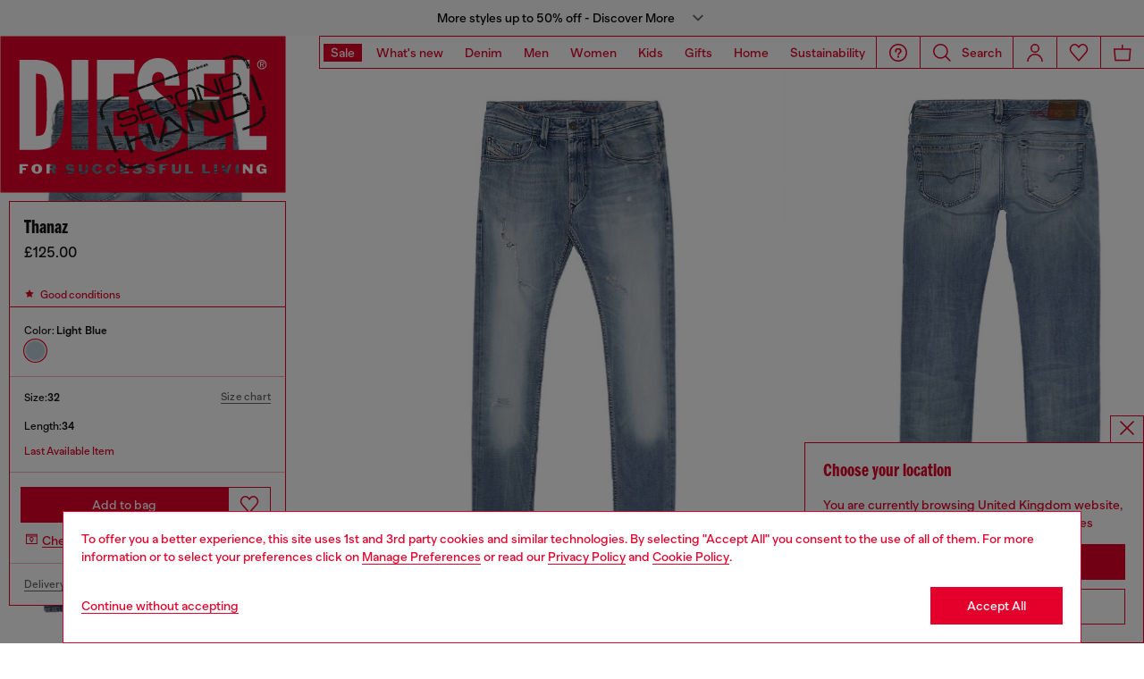

--- FILE ---
content_type: text/html;charset=UTF-8
request_url: https://uk.diesel.com/en/denim-second-hand/thanaz-blue/A08968008MY01.html
body_size: 126898
content:
<!DOCTYPE html>
<html lang="en">
<head>


<meta charset="UTF-8"/>
<meta http-equiv="x-ua-compatible" content="ie=edge"/>
<meta name="viewport" content="width=device-width, initial-scale=1"/>
<meta name="description" content="Discover Diesel THANAZ. Shop the original collection on our Official Online Store. Wide assortment, secure payments, fast shipping."/>
<meta name="keywords" content="Commerce Cloud Storefront Reference Architecture"/>
<title>
    THANAZ Man Jeans | Diesel Second Hand
</title>


    







    





    











<style>
  /*
 * The Typekit service used to deliver this font or fonts for use on websites
 * is provided by Adobe and is subject to these Terms of Use
 * http://www.adobe.com/products/eulas/tou_typekit. For font license
 * information, see the list below.
 *
 * franklin-gothic-compressed:
 *   - http://typekit.com/eulas/00000000000000007735bbd4
 *
 * © 2009-2022 Adobe Systems Incorporated. All Rights Reserved.
 */
  /*{"last_published":"2021-07-06 08:10:36 UTC"}*/

  /* @import url("https://p.typekit.net/p.css?s=1&k=shj5uhm&ht=tk&f=39283&a=46954815&app=typekit&e=css"); */

  @font-face {
    font-family: "franklin-gothic-compressed";
    src: url("https://use.typekit.net/af/6697bc/00000000000000007735bbd4/30/l?primer=7cdcb44be4a7db8877ffa5c0007b8dd865b3bbc383831fe2ea177f62257a9191&fvd=n6&v=3") format("woff2"), url("https://use.typekit.net/af/6697bc/00000000000000007735bbd4/30/d?primer=7cdcb44be4a7db8877ffa5c0007b8dd865b3bbc383831fe2ea177f62257a9191&fvd=n6&v=3") format("woff"), url("https://use.typekit.net/af/6697bc/00000000000000007735bbd4/30/a?primer=7cdcb44be4a7db8877ffa5c0007b8dd865b3bbc383831fe2ea177f62257a9191&fvd=n6&v=3") format("opentype");
    font-display: swap;
    font-style: normal;
    font-weight: 600;
    font-stretch: normal;
  }

  .tk-franklin-gothic-compressed {
    font-family: "franklin-gothic-compressed", sans-serif;
  }


  @font-face {
    font-family: 'BananaGrotesk';
    font-display: swap;
    src: url("/on/demandware.static/Sites-DieselGB-Site/-/default/dw62fb49ac/fonts/BananaGrotesk-Light.woff2") format('woff2');
    font-weight: 300;
    font-style: normal;
  }

  @font-face {
    font-family: 'BananaGrotesk';
    font-display: swap;
    src: url("/on/demandware.static/Sites-DieselGB-Site/-/default/dw9e81363e/fonts/BananaGrotesk-Medium.woff2") format('woff2');
    font-weight: 500;
    font-style: normal;
  }

  @font-face {
    font-family: 'BananaGrotesk';
    font-display: swap;
    src: url("/on/demandware.static/Sites-DieselGB-Site/-/default/dwddabf884/fonts/BananaGrotesk-Bold.woff2") format('woff2');
    font-weight: 700;
    font-style: normal;
  }
</style>
<link rel="stylesheet" href="/on/demandware.static/Sites-DieselGB-Site/-/en_GB/v1768809533852/css/main.css" />




    <link rel="preload" as="image" href="https://uk.diesel.com/dw/image/v2/BBLG_PRD/on/demandware.static/-/Sites-diesel-master-catalog/default/dwfe7e5a3d/images/large/A08968_008MY_01_F.jpg?sw=1000&amp;sh=1500&amp;sm=fit" media="(max-width: 414px)" />

    <link rel="preload" as="image" href="https://uk.diesel.com/dw/image/v2/BBLG_PRD/on/demandware.static/-/Sites-diesel-master-catalog/default/dwfe7e5a3d/images/large/A08968_008MY_01_F.jpg?sw=768&amp;sh=1024&amp;sm=fit" media="(min-width: 415px) and (max-width: 768px)" />

    <link rel="preload" as="image" href="https://uk.diesel.com/dw/image/v2/BBLG_PRD/on/demandware.static/-/Sites-diesel-master-catalog/default/dwfe7e5a3d/images/large/A08968_008MY_01_F.jpg?sw=862&amp;sh=1149&amp;sm=fit" media="(min-width: 768px) and (max-width: 1440px)" />

    <link rel="preload" as="image" href="https://uk.diesel.com/dw/image/v2/BBLG_PRD/on/demandware.static/-/Sites-diesel-master-catalog/default/dwfe7e5a3d/images/large/A08968_008MY_01_F.jpg?sw=1006&amp;sh=1341&amp;sm=fit" media="(min-width: 1441px) and (max-width: 1680px)" />

    <link rel="preload" as="image" href="https://uk.diesel.com/dw/image/v2/BBLG_PRD/on/demandware.static/-/Sites-diesel-master-catalog/default/dwfe7e5a3d/images/large/A08968_008MY_01_F.jpg?sw=800&amp;sh=1068&amp;sm=fit" media="(min-width: 1681px) and (max-width: 1920px)" />

    <link rel="preload" as="image" href="https://uk.diesel.com/dw/image/v2/BBLG_PRD/on/demandware.static/-/Sites-diesel-master-catalog/default/dwfe7e5a3d/images/large/A08968_008MY_01_F.jpg?sw=1045&amp;sh=1561&amp;sm=fit" media="(min-width: 1921px) and (max-width: 2560px)" />

    <link rel="preload" as="image" href="https://uk.diesel.com/dw/image/v2/BBLG_PRD/on/demandware.static/-/Sites-diesel-master-catalog/default/dwe5ef96bd/images/large/A08968_008MY_01_E.jpg?sw=1000&amp;sh=1500&amp;sm=fit" media="(max-width: 414px)" />

    <link rel="preload" as="image" href="https://uk.diesel.com/dw/image/v2/BBLG_PRD/on/demandware.static/-/Sites-diesel-master-catalog/default/dwe5ef96bd/images/large/A08968_008MY_01_E.jpg?sw=768&amp;sh=1024&amp;sm=fit" media="(min-width: 415px) and (max-width: 768px)" />

    <link rel="preload" as="image" href="https://uk.diesel.com/dw/image/v2/BBLG_PRD/on/demandware.static/-/Sites-diesel-master-catalog/default/dwe5ef96bd/images/large/A08968_008MY_01_E.jpg?sw=862&amp;sh=1149&amp;sm=fit" media="(min-width: 768px) and (max-width: 1440px)" />

    <link rel="preload" as="image" href="https://uk.diesel.com/dw/image/v2/BBLG_PRD/on/demandware.static/-/Sites-diesel-master-catalog/default/dwe5ef96bd/images/large/A08968_008MY_01_E.jpg?sw=1006&amp;sh=1341&amp;sm=fit" media="(min-width: 1441px) and (max-width: 1680px)" />

    <link rel="preload" as="image" href="https://uk.diesel.com/dw/image/v2/BBLG_PRD/on/demandware.static/-/Sites-diesel-master-catalog/default/dwe5ef96bd/images/large/A08968_008MY_01_E.jpg?sw=800&amp;sh=1068&amp;sm=fit" media="(min-width: 1681px) and (max-width: 1920px)" />

    <link rel="preload" as="image" href="https://uk.diesel.com/dw/image/v2/BBLG_PRD/on/demandware.static/-/Sites-diesel-master-catalog/default/dwe5ef96bd/images/large/A08968_008MY_01_E.jpg?sw=1045&amp;sh=1561&amp;sm=fit" media="(min-width: 1921px) and (max-width: 2560px)" />

    <link rel="preconnect" as="" href="https://tags.tiqcdn.com/utag/diesel/main/prod/utag.sync.js" media="" />


<link rel="apple-touch-icon" sizes="57x57" href="/on/demandware.static/Sites-DieselGB-Site/-/default/dw20255c02/imgs/favicons/apple-touch-icon-57x57.png"/>
<link rel="apple-touch-icon" sizes="60x60" href="/on/demandware.static/Sites-DieselGB-Site/-/default/dwb11684b2/imgs/favicons/apple-touch-icon-60x60.png"/>
<link rel="apple-touch-icon" sizes="72x72" href="/on/demandware.static/Sites-DieselGB-Site/-/default/dw0436ad94/imgs/favicons/apple-touch-icon-72x72.png"/>
<link rel="apple-touch-icon" sizes="76x76" href="/on/demandware.static/Sites-DieselGB-Site/-/en_GB/v1768809533852/icons/favicons/apple-touch-icon-76x76.png"/>
<link rel="apple-touch-icon" sizes="114x114" href="/on/demandware.static/Sites-DieselGB-Site/-/default/dw82ce8c44/imgs/favicons/apple-touch-icon-114x114.png"/>
<link rel="icon" sizes="32x32" type="image/png" href="/on/demandware.static/Sites-DieselGB-Site/-/default/dw3c2c569d/imgs/favicons/favicon-32x32.png"/>
<link rel="icon" sizes="96x96" type="image/png" href="/on/demandware.static/Sites-DieselGB-Site/-/default/dw1b59aa7b/imgs/favicons/favicon-96x96.png"/>
<link rel="icon" sizes="16x16" type="image/png" href="/on/demandware.static/Sites-DieselGB-Site/-/default/dw14aef3ba/imgs/favicons/favicon-16x16.png"/>
<link rel="shortcut icon" href="/on/demandware.static/Sites-DieselGB-Site/-/default/dw1cb0b771/imgs/favicons/favicon.ico"/>




    
    
        <link rel="canonical" href="https://uk.diesel.com/en/denim-second-hand/thanaz-blue/A08968008MY01.html" />
    


    
        

    
    
     
    
    
  
    <link rel="alternate"
        href="https://at.diesel.com/de/denim-second-hand/thanaz-blau/A08968008MY01.html"
        hreflang="de-AT" />        
    

  
    <link rel="alternate"
        href="https://at.diesel.com/en/denim-second-hand/thanaz-blue/A08968008MY01.html"
        hreflang="en-AT" />        
    

  
    <link rel="alternate"
        href="https://be.diesel.com/en/denim-second-hand/thanaz-blue/A08968008MY01.html"
        hreflang="en-BE" />        
    

  
    <link rel="alternate"
        href="https://be.diesel.com/fr/denim-second-hand/thanaz-bleu/A08968008MY01.html"
        hreflang="fr-BE" />        
    

  
    <link rel="alternate"
        href="https://bg.diesel.com/en/denim-second-hand/thanaz-blue/A08968008MY01.html"
        hreflang="en-BG" />        
    

  
    <link rel="alternate"
        href="https://hr.diesel.com/en/denim-second-hand/thanaz-blue/A08968008MY01.html"
        hreflang="en-HR" />        
    

  
    <link rel="alternate"
        href="https://cz.diesel.com/en/denim-second-hand/thanaz-blue/A08968008MY01.html"
        hreflang="en-CZ" />        
    

  
    <link rel="alternate"
        href="https://dk.diesel.com/en/denim-second-hand/thanaz-blue/A08968008MY01.html"
        hreflang="en-DK" />        
    

  
    <link rel="alternate"
        href="https://ee.diesel.com/en/denim-second-hand/thanaz-blue/A08968008MY01.html"
        hreflang="en-EE" />        
    

  
    <link rel="alternate"
        href="https://fi.diesel.com/en/denim-second-hand/thanaz-blue/A08968008MY01.html"
        hreflang="en-FI" />        
    

  
    <link rel="alternate"
        href="https://fr.diesel.com/fr/denim-second-hand/thanaz-bleu/A08968008MY01.html"
        hreflang="fr-FR" />        
    

  
    <link rel="alternate"
        href="https://fr.diesel.com/en/denim-second-hand/thanaz-blue/A08968008MY01.html"
        hreflang="en-FR" />        
    

  
    <link rel="alternate"
        href="https://gr.diesel.com/en/denim-second-hand/thanaz-blue/A08968008MY01.html"
        hreflang="en-GR" />        
    

  
    <link rel="alternate"
        href="https://hu.diesel.com/en/denim-second-hand/thanaz-blue/A08968008MY01.html"
        hreflang="en-HU" />        
    

  
    <link rel="alternate"
        href="https://ie.diesel.com/en/denim-second-hand/thanaz-blue/A08968008MY01.html"
        hreflang="en-IE" />        
    

  
    <link rel="alternate"
        href="https://ch.diesel.com/en/denim-second-hand/thanaz-blue/A08968008MY01.html"
        hreflang="en-CH" />        
    

  
    <link rel="alternate"
        href="https://ch.diesel.com/fr/denim-second-hand/thanaz-bleu/A08968008MY01.html"
        hreflang="fr-CH" />        
    

  
    <link rel="alternate"
        href="https://ch.diesel.com/de/denim-second-hand/thanaz-blau/A08968008MY01.html"
        hreflang="de-CH" />        
    

  
    <link rel="alternate"
        href="https://ch.diesel.com/it/denim-second-hand/thanaz-blu/A08968008MY01.html"
        hreflang="it-CH" />        
    

  
    <link rel="alternate"
        href="https://de.diesel.com/de/denim-second-hand/thanaz-blau/A08968008MY01.html"
        hreflang="de-DE" />        
    

  
    <link rel="alternate"
        href="https://de.diesel.com/en/denim-second-hand/thanaz-blue/A08968008MY01.html"
        hreflang="en-DE" />        
    

  
    <link rel="alternate"
        href="https://it.diesel.com/it/denim-second-hand/thanaz-blu/A08968008MY01.html"
        hreflang="it-IT" />        
    

  
    <link rel="alternate"
        href="https://it.diesel.com/en/denim-second-hand/thanaz-blue/A08968008MY01.html"
        hreflang="en-IT" />        
    

  
    <link rel="alternate"
        href="https://lv.diesel.com/en/denim-second-hand/thanaz-blue/A08968008MY01.html"
        hreflang="en-LV" />        
    

  
    <link rel="alternate"
        href="https://lt.diesel.com/en/denim-second-hand/thanaz-blue/A08968008MY01.html"
        hreflang="en-LT" />        
    

  
    <link rel="alternate"
        href="https://lu.diesel.com/en/denim-second-hand/thanaz-blue/A08968008MY01.html"
        hreflang="en-LU" />        
    

  
    <link rel="alternate"
        href="https://nl.diesel.com/en/denim-second-hand/thanaz-blue/A08968008MY01.html"
        hreflang="en-NL" />        
    

  
    <link rel="alternate"
        href="https://no.diesel.com/en/denim-second-hand/thanaz-blue/A08968008MY01.html"
        hreflang="en-NO" />        
    

  
    <link rel="alternate"
        href="https://pl.diesel.com/en/denim-second-hand/thanaz-blue/A08968008MY01.html"
        hreflang="en-PL" />        
    

  
    <link rel="alternate"
        href="https://pt.diesel.com/en/denim-second-hand/thanaz-blue/A08968008MY01.html"
        hreflang="en-PT" />        
    

  
    <link rel="alternate"
        href="https://ro.diesel.com/en/denim-second-hand/thanaz-blue/A08968008MY01.html"
        hreflang="en-RO" />        
    

  
    <link rel="alternate"
        href="https://sk.diesel.com/en/denim-second-hand/thanaz-blue/A08968008MY01.html"
        hreflang="en-SK" />        
    

  
    <link rel="alternate"
        href="https://si.diesel.com/en/denim-second-hand/thanaz-blue/A08968008MY01.html"
        hreflang="en-SI" />        
    

  
    <link rel="alternate"
        href="https://es.diesel.com/es/denim-second-hand/thanaz-azul-marino/A08968008MY01.html"
        hreflang="es-ES" />        
    

  
    <link rel="alternate"
        href="https://es.diesel.com/en/denim-second-hand/thanaz-blue/A08968008MY01.html"
        hreflang="en-ES" />        
    

  
    <link rel="alternate"
        href="https://se.diesel.com/en/denim-second-hand/thanaz-blue/A08968008MY01.html"
        hreflang="en-SE" />        
    

  
    <link rel="alternate"
        href="https://uk.diesel.com/en/denim-second-hand/thanaz-blue/A08968008MY01.html"
        hreflang="en-GB" />        
    

  
    <link rel="alternate"
        href="https://dz.diesel.com/en/denim-second-hand/thanaz-blue/A08968008MY01.html"
        hreflang="en-DZ" />        
    

  
    <link rel="alternate"
        href="https://am.diesel.com/en/denim-second-hand/thanaz-blue/A08968008MY01.html"
        hreflang="en-AM" />        
    

  
    <link rel="alternate"
        href="https://au.diesel.com/en/denim-second-hand/thanaz-blue/A08968008MY01.html"
        hreflang="en-AU" />        
    

  
    <link rel="alternate"
        href="https://az.diesel.com/en/denim-second-hand/thanaz-blue/A08968008MY01.html"
        hreflang="en-AZ" />        
    

  
    <link rel="alternate"
        href="https://bn.diesel.com/en/denim-second-hand/thanaz-blue/A08968008MY01.html"
        hreflang="en-BN" />        
    

  
    <link rel="alternate"
        href="https://kh.diesel.com/en/denim-second-hand/thanaz-blue/A08968008MY01.html"
        hreflang="en-KH" />        
    

  
    <link rel="alternate"
        href="https://cy.diesel.com/en/denim-second-hand/thanaz-blue/A08968008MY01.html"
        hreflang="en-CY" />        
    

  
    <link rel="alternate"
        href="https://ht.diesel.com/en/denim-second-hand/thanaz-blue/A08968008MY01.html"
        hreflang="en-HT" />        
    

  
    <link rel="alternate"
        href="https://is.diesel.com/en/denim-second-hand/thanaz-blue/A08968008MY01.html"
        hreflang="en-IS" />        
    

  
    <link rel="alternate"
        href="https://id.diesel.com/en/denim-second-hand/thanaz-blue/A08968008MY01.html"
        hreflang="en-ID" />        
    

  
    <link rel="alternate"
        href="https://kr.diesel.com/en/denim-second-hand/thanaz-blue/A08968008MY01.html"
        hreflang="en-KR" />        
    

  
    <link rel="alternate"
        href="https://mo.diesel.com/en/denim-second-hand/thanaz-blue/A08968008MY01.html"
        hreflang="en-MO" />        
    

  
    <link rel="alternate"
        href="https://md.diesel.com/en/denim-second-hand/thanaz-blue/A08968008MY01.html"
        hreflang="en-MD" />        
    

  
    <link rel="alternate"
        href="https://mc.diesel.com/en/denim-second-hand/thanaz-blue/A08968008MY01.html"
        hreflang="en-MC" />        
    

  
    <link rel="alternate"
        href="https://mn.diesel.com/en/denim-second-hand/thanaz-blue/A08968008MY01.html"
        hreflang="en-MN" />        
    

  
    <link rel="alternate"
        href="https://ma.diesel.com/en/denim-second-hand/thanaz-blue/A08968008MY01.html"
        hreflang="en-MA" />        
    

  
    <link rel="alternate"
        href="https://ph.diesel.com/en/denim-second-hand/thanaz-blue/A08968008MY01.html"
        hreflang="en-PH" />        
    

  
    <link rel="alternate"
        href="https://sl.diesel.com/en/denim-second-hand/thanaz-blue/A08968008MY01.html"
        hreflang="en-SL" />        
    

  
    <link rel="alternate"
        href="https://sg.diesel.com/en/denim-second-hand/thanaz-blue/A08968008MY01.html"
        hreflang="en-SG" />        
    

  
    <link rel="alternate"
        href="https://tw.diesel.com/en/denim-second-hand/thanaz-blue/A08968008MY01.html"
        hreflang="en-TW" />        
    

  
    <link rel="alternate"
        href="https://th.diesel.com/en/denim-second-hand/thanaz-blue/A08968008MY01.html"
        hreflang="en-TH" />        
    

  
    <link rel="alternate"
        href="https://tg.diesel.com/en/denim-second-hand/thanaz-blue/A08968008MY01.html"
        hreflang="en-TG" />        
    

  
    <link rel="alternate"
        href="https://vn.diesel.com/en/denim-second-hand/thanaz-blue/A08968008MY01.html"
        hreflang="en-VN" />        
    

  
    <link rel="alternate"
        href="https://zm.diesel.com/en/denim-second-hand/thanaz-blue/A08968008MY01.html"
        hreflang="en-ZM" />        
    

  
    <link rel="alternate"
        href="https://global.diesel.com/denim%20second%20hand/thanaz-blue/A08968008MY01.html"
        hreflang="en-TR" />        
    

  
    <link rel="alternate"
        href="https://global.diesel.com/denim%20second%20hand/thanaz-blue/A08968008MY01.html"
        hreflang="en-UA" />        
    

  
    <link rel="alternate"
        href="https://global.diesel.com/denim%20second%20hand/thanaz-blue/A08968008MY01.html"
        hreflang="en-AR" />        
    
 



    <link rel="stylesheet" href="/on/demandware.static/Sites-DieselGB-Site/-/en_GB/v1768809533852/css/pdp.css"  />

    <link rel="stylesheet" href="/on/demandware.static/Sites-DieselGB-Site/-/en_GB/v1768809533852/css/algolia/autocomplete-theme.min.css"  />

    <link rel="stylesheet" href="/on/demandware.static/Sites-DieselGB-Site/-/en_GB/v1768809533852/css/algolia/instantsearch-reset-min.css"  />

    <link rel="stylesheet" href="/on/demandware.static/Sites-DieselGB-Site/-/en_GB/v1768809533852/css/algolia/index.css"  />

    <link rel="stylesheet" href="/on/demandware.static/Sites-DieselGB-Site/-/en_GB/v1768809533852/css/algolia.css"  />






    <script src="https://tags.tiqcdn.com/utag/diesel/main/prod/utag.sync.js"></script>





    


<script>
    window.mobileMenuBackgroundAnimation = !!(false);
</script>







<script type="text/javascript">//<!--
/* <![CDATA[ (head-active_data.js) */
var dw = (window.dw || {});
dw.ac = {
    _analytics: null,
    _events: [],
    _category: "",
    _searchData: "",
    _anact: "",
    _anact_nohit_tag: "",
    _analytics_enabled: "true",
    _timeZone: "Europe/London",
    _capture: function(configs) {
        if (Object.prototype.toString.call(configs) === "[object Array]") {
            configs.forEach(captureObject);
            return;
        }
        dw.ac._events.push(configs);
    },
	capture: function() { 
		dw.ac._capture(arguments);
		// send to CQ as well:
		if (window.CQuotient) {
			window.CQuotient.trackEventsFromAC(arguments);
		}
	},
    EV_PRD_SEARCHHIT: "searchhit",
    EV_PRD_DETAIL: "detail",
    EV_PRD_RECOMMENDATION: "recommendation",
    EV_PRD_SETPRODUCT: "setproduct",
    applyContext: function(context) {
        if (typeof context === "object" && context.hasOwnProperty("category")) {
        	dw.ac._category = context.category;
        }
        if (typeof context === "object" && context.hasOwnProperty("searchData")) {
        	dw.ac._searchData = context.searchData;
        }
    },
    setDWAnalytics: function(analytics) {
        dw.ac._analytics = analytics;
    },
    eventsIsEmpty: function() {
        return 0 == dw.ac._events.length;
    }
};
/* ]]> */
// -->
</script>
<script type="text/javascript">//<!--
/* <![CDATA[ (head-cquotient.js) */
var CQuotient = window.CQuotient = {};
CQuotient.clientId = 'bblg-DieselGB';
CQuotient.realm = 'BBLG';
CQuotient.siteId = 'DieselGB';
CQuotient.instanceType = 'prd';
CQuotient.locale = 'en_GB';
CQuotient.fbPixelId = '__UNKNOWN__';
CQuotient.activities = [];
CQuotient.cqcid='';
CQuotient.cquid='';
CQuotient.cqeid='';
CQuotient.cqlid='';
CQuotient.apiHost='api.cquotient.com';
/* Turn this on to test against Staging Einstein */
/* CQuotient.useTest= true; */
CQuotient.useTest = ('true' === 'false');
CQuotient.initFromCookies = function () {
	var ca = document.cookie.split(';');
	for(var i=0;i < ca.length;i++) {
	  var c = ca[i];
	  while (c.charAt(0)==' ') c = c.substring(1,c.length);
	  if (c.indexOf('cqcid=') == 0) {
		CQuotient.cqcid=c.substring('cqcid='.length,c.length);
	  } else if (c.indexOf('cquid=') == 0) {
		  var value = c.substring('cquid='.length,c.length);
		  if (value) {
		  	var split_value = value.split("|", 3);
		  	if (split_value.length > 0) {
			  CQuotient.cquid=split_value[0];
		  	}
		  	if (split_value.length > 1) {
			  CQuotient.cqeid=split_value[1];
		  	}
		  	if (split_value.length > 2) {
			  CQuotient.cqlid=split_value[2];
		  	}
		  }
	  }
	}
}
CQuotient.getCQCookieId = function () {
	if(window.CQuotient.cqcid == '')
		window.CQuotient.initFromCookies();
	return window.CQuotient.cqcid;
};
CQuotient.getCQUserId = function () {
	if(window.CQuotient.cquid == '')
		window.CQuotient.initFromCookies();
	return window.CQuotient.cquid;
};
CQuotient.getCQHashedEmail = function () {
	if(window.CQuotient.cqeid == '')
		window.CQuotient.initFromCookies();
	return window.CQuotient.cqeid;
};
CQuotient.getCQHashedLogin = function () {
	if(window.CQuotient.cqlid == '')
		window.CQuotient.initFromCookies();
	return window.CQuotient.cqlid;
};
CQuotient.trackEventsFromAC = function (/* Object or Array */ events) {
try {
	if (Object.prototype.toString.call(events) === "[object Array]") {
		events.forEach(_trackASingleCQEvent);
	} else {
		CQuotient._trackASingleCQEvent(events);
	}
} catch(err) {}
};
CQuotient._trackASingleCQEvent = function ( /* Object */ event) {
	if (event && event.id) {
		if (event.type === dw.ac.EV_PRD_DETAIL) {
			CQuotient.trackViewProduct( {id:'', alt_id: event.id, type: 'raw_sku'} );
		} // not handling the other dw.ac.* events currently
	}
};
CQuotient.trackViewProduct = function(/* Object */ cqParamData){
	var cq_params = {};
	cq_params.cookieId = CQuotient.getCQCookieId();
	cq_params.userId = CQuotient.getCQUserId();
	cq_params.emailId = CQuotient.getCQHashedEmail();
	cq_params.loginId = CQuotient.getCQHashedLogin();
	cq_params.product = cqParamData.product;
	cq_params.realm = cqParamData.realm;
	cq_params.siteId = cqParamData.siteId;
	cq_params.instanceType = cqParamData.instanceType;
	cq_params.locale = CQuotient.locale;
	
	if(CQuotient.sendActivity) {
		CQuotient.sendActivity(CQuotient.clientId, 'viewProduct', cq_params);
	} else {
		CQuotient.activities.push({activityType: 'viewProduct', parameters: cq_params});
	}
};
/* ]]> */
// -->
</script>
<!-- Demandware Apple Pay -->

<style type="text/css">ISAPPLEPAY{display:inline}.dw-apple-pay-button,.dw-apple-pay-button:hover,.dw-apple-pay-button:active{background-color:black;background-image:-webkit-named-image(apple-pay-logo-white);background-position:50% 50%;background-repeat:no-repeat;background-size:75% 60%;border-radius:5px;border:1px solid black;box-sizing:border-box;margin:5px auto;min-height:30px;min-width:100px;padding:0}
.dw-apple-pay-button:after{content:'Apple Pay';visibility:hidden}.dw-apple-pay-button.dw-apple-pay-logo-white{background-color:white;border-color:white;background-image:-webkit-named-image(apple-pay-logo-black);color:black}.dw-apple-pay-button.dw-apple-pay-logo-white.dw-apple-pay-border{border-color:black}</style>


   <script type="application/ld+json">
        {"@context":"http://schema.org/","@type":"Product","name":"THANAZ","description":"Light blue;Zip fly","mpn":"8052105522507","sku":"8052105522507","brand":{"@type":"Thing","name":"Diesel"},"image":["https://uk.diesel.com/on/demandware.static/-/Sites-diesel-master-catalog/default/dwfe7e5a3d/images/large/A08968_008MY_01_F.jpg","https://uk.diesel.com/on/demandware.static/-/Sites-diesel-master-catalog/default/dwe5ef96bd/images/large/A08968_008MY_01_E.jpg"],"offers":{"url":"https://uk.diesel.com/en/denim-second-hand/thanaz-blue/8052105522507.html","@type":"Offer","priceCurrency":"GBP","price":"125.00","availability":"http://schema.org/InStock"}}
    </script>



</head>
<body class="" >





<script type="text/javascript" id="globale-script-loader-data" src="/on/demandware.static/Sites-DieselGB-Site/-/en_GB/v1768809533852/js/geScriptLoader.js" async>
{
  "action": "Globale-ScriptLoaderData",
  "queryString": "",
  "locale": "en_GB",
  "clientJsUrl": "https://web.global-e.com/merchant/clientsdk/1389",
  "apiVersion": "2.1.4",
  "clientJsMerchantId": 1389,
  "clientSettings": "{\"AllowClientTracking\":{\"Value\":\"true\"},\"CDNEnabled\":{\"Value\":\"true\"},\"CheckoutContainerSuffix\":{\"Value\":\"Global-e_International_Checkout\"},\"FT_IsAnalyticsSDKEnabled\":{\"Value\":\"true\"},\"FT_UtmReplaceSessionStorageWithCookies\":{\"Value\":\"true\"},\"FullClientTracking\":{\"Value\":\"true\"},\"IsMonitoringMerchant\":{\"Value\":\"true\"},\"IsV2Checkout\":{\"Value\":\"true\"},\"SetGEInCheckoutContainer\":{\"Value\":\"true\"},\"ShowFreeShippingBanner\":{\"Value\":\"true\"},\"TabletAsMobile\":{\"Value\":\"false\"},\"UtmAcceptableUtmSourceList\":{\"Value\":\"[\\\\\\\"borderfree\\\\\\\"]\"},\"UtmParamsCookieLifetimeInMinutes\":{\"Value\":\"4320\"},\"AdScaleClientSDKURL\":{\"Value\":\"https://web.global-e.com/merchant/GetAdScaleClientScript?merchantId=1389\"},\"AmazonUICulture\":{\"Value\":\"en-GB\"},\"AnalyticsSDKCDN\":{\"Value\":\"https://globale-analytics-sdk.global-e.com/PROD/bundle.js\"},\"AnalyticsUrl\":{\"Value\":\"https://services.global-e.com/\"},\"BfGoogleAdsEnabled\":{\"Value\":\"false\"},\"BfGoogleAdsLifetimeInDays\":{\"Value\":\"30\"},\"CashbackServiceDomainUrl\":{\"Value\":\"https://finance-cashback.global-e.com\"},\"CDNUrl\":{\"Value\":\"https://webservices.global-e.com/\"},\"ChargeMerchantForPrepaidRMAOfReplacement\":{\"Value\":\"false\"},\"CheckoutCDNURL\":{\"Value\":\"https://webservices.global-e.com/\"},\"EnableReplaceUnsupportedCharactersInCheckout\":{\"Value\":\"false\"},\"Environment\":{\"Value\":\"PRODUCTION\"},\"FinanceServiceBaseUrl\":{\"Value\":\"https://finance-calculations.global-e.com\"},\"FT_AnalyticsSdkEnsureClientIdSynchronized\":{\"Value\":\"true\"},\"FT_BrowsingStartCircuitBreaker\":{\"Value\":\"true\"},\"FT_BrowsingStartEventInsteadOfPageViewed\":{\"Value\":\"true\"},\"FT_IsLegacyAnalyticsSDKEnabled\":{\"Value\":\"true\"},\"FT_IsShippingCountrySwitcherPopupAnalyticsEnabled\":{\"Value\":\"false\"},\"FT_IsWelcomePopupAnalyticsEnabled\":{\"Value\":\"false\"},\"FT_PostponePageViewToPageLoadComplete\":{\"Value\":\"true\"},\"FT_UseGlobalEEngineConfig\":{\"Value\":\"true\"},\"FT_UtmRaceConditionEnabled\":{\"Value\":\"true\"},\"GTM_ID\":{\"Value\":\"GTM-PWW94X2\"},\"InternalTrackingEnabled\":{\"Value\":\"false\"},\"InvoiceEditorURL\":{\"Value\":\"documents/invoice_editor\"},\"PixelAddress\":{\"Value\":\"https://utils.global-e.com\"},\"RangeOfAdditionalPaymentFieldsToDisplayIDs\":{\"Value\":\"[1,2,3,4,5,6,7,8,9,10,11,12,13,14,15,16,17,18,19,20]\"},\"ReconciliationServiceBaseUrl\":{\"Value\":\"https://finance-reconciliation-engine.global-e.com\"},\"RefundRMAReplacementShippingTypes\":{\"Value\":\"[2,3,4]\"},\"RefundRMAReplacementStatuses\":{\"Value\":\"[9,11,12]\"},\"TrackingV2\":{\"Value\":\"true\"},\"UseShopifyCheckoutForPickUpDeliveryMethod\":{\"Value\":\"false\"},\"MerchantIdHashed\":{\"Value\":\"mZnE\"}}",
  "clientJsDomain": "https://web.global-e.com",
  "cookieDomain": "uk.diesel.com",
  "globaleOperatedCountry": false,
  "performFrontendSiteUrlRedirect": true,
  "getSiteRedirectUrl": "https://uk.diesel.com/on/demandware.store/Sites-DieselGB-Site/en_GB/Globale-GetSiteRedirectUrl",
  "geoLocationCountryCode": {
    "countryCode": "US",
    "isCountryExists": true
  },
  "siteId": "DieselGB",
  "country": "GB",
  "currency": "GBP",
  "culture": "en-GB",
  "allowedSite": true,
  "languageSwitcher": {
    "enabled": false
  }
}
</script>

















    <div class="pd-editorial-header_bar enhanced-editorial-bar js-pd-editorial-header_bar" data-component="EnhancedEditorialBarHeader"
         role="button"
         tabindex="0"
         aria-haspopup="dialog"
         aria-controls="enhanced-editorial-side-panel"
         aria-expanded="false"
         aria-label="Promotional bar">
        <div class="enhanced-editorial-bar-content">
            
                <div class="experience-region experience-headerContent"><div class="experience-component experience-assets-enhancedEditorialBar_header_item"><div class="enhanced-editorial-bar-header_item">
    
        <div class="content-bar">
            More styles up to 50% off - Discover More
                            
        </div>
    
</div></div></div>
            
            <div class="enhanced-editorial-bar-trigger">
                


    
    
        
        <svg id="icon-Chevron-Down-Black-3a9cb6c97c80f6f8d33500b240"
             class="icon-Chevron-Down-Black null null"
             
            
                aria-hidden="true"
            
        >
            <use xlink:href="/on/demandware.static/Sites-DieselGB-Site/-/default/dw79f7895c/imgs/sprite.svg#Chevron-Down-Black"/>
        </svg>
    



            </div>
        </div>
    </div>

    
        <div class="side-panel enhanced-editorial-side-panel js-enhanced-editorial-side-panel"
             id="enhanced-editorial-side-panel"
             role="dialog" aria-modal="true" aria-hidden="true"
             data-component="SidePanel"
             data-toggler=".js-pd-editorial-header_bar">

            

<div class="search-header-bar d-none d-lg-none">
    <p class="search-header-label">
        Search
    </p>
    <button type="button" data-panel-close="true" class="side-panel__close search-header-button js-side-panel__close-search-header-bar">
        


    
    
        
        <svg id="icon-close-d2ef422eed20d505408e19c8bd"
             class="icon-close null null"
             
            
                aria-hidden="true"
            
        >
            <use xlink:href="/on/demandware.static/Sites-DieselGB-Site/-/default/dw79f7895c/imgs/sprite.svg#close"/>
        </svg>
    



    </button>
    <div class="horizontal-row d-none"></div>
</div>

    <button type="button" data-panel-close="true" class="d-none side-panel__close search-header-button close-button js-side-panel__close-modal-panel">
        


    
    
        
        <svg id="icon-close-f4214294da66811b1aab0bfb54"
             class="icon-close null null"
             
            
                aria-hidden="true"
            
        >
            <use xlink:href="/on/demandware.static/Sites-DieselGB-Site/-/default/dw79f7895c/imgs/sprite.svg#close"/>
        </svg>
    



    </button>

<div class="side-panel__inner">
    

                <div class="header-side-panel">
                    <button class="action-bar__button" data-close="true">
                <span class="icon__badge">
                    


    
    
        
        <svg id="icon-close-7d32d06bd1c7640ad3461f3085"
             class="icon-close null null"
             
            
                aria-hidden="true"
            
        >
            <use xlink:href="/on/demandware.static/Sites-DieselGB-Site/-/default/dw79f7895c/imgs/sprite.svg#close"/>
        </svg>
    



                </span>
                    </button>
                </div>

                <div class="side-panel__main">
                    <div class="enhanced-editorial-bar-regions">
                        <div class="enhanced-editorial-bar-region">
                            
                                <div class="experience-region experience-enhancedEditorialBarRegion1"><div regionNumber="1"><div class="enhanced-editorial-bar-panel-item" role="region" aria-labelledby=&quot;enhanced-editorial-bar-panel-title-1&quot;>
    
        <p class="enhanced-editorial-bar-panel-item__title" id="enhanced-editorial-bar-panel-title-1">
            Up to 50%
        </p>
    

    

    
        <p class="enhanced-editorial-bar-panel-item__description">
            Discover all new styles added
        </p>
    

    
        <a class="enhanced-editorial-bar-panel-item__cta" href="https://uk.diesel.com/en/promotion/man/">
            Shop men
        </a>
    

    
        <a class="enhanced-editorial-bar-panel-item__cta" href="https://uk.diesel.com/en/promotion/woman/">
            Shop women
        </a>
    
</div></div></div>
                            
                        </div>
                        <div class="enhanced-editorial-bar-region">
                            
                                <div class="experience-region experience-enhancedEditorialBarRegion2"><div regionNumber="2"><div class="enhanced-editorial-bar-panel-item" role="region" aria-labelledby=&quot;enhanced-editorial-bar-panel-title-2&quot;>
    
        <p class="enhanced-editorial-bar-panel-item__title" id="enhanced-editorial-bar-panel-title-2">
            Denim Guide
        </p>
    

    

    
        <p class="enhanced-editorial-bar-panel-item__description">
            New season, new styles. The guide you love is back.
        </p>
    

    
        <a class="enhanced-editorial-bar-panel-item__cta" href="https://uk.diesel.com/en/man/denim-guide/">
            Shop Men
        </a>
    

    
        <a class="enhanced-editorial-bar-panel-item__cta" href="https://uk.diesel.com/en/woman/denim-guide/">
            Shop Women
        </a>
    
</div></div></div>
                            
                        </div>
                        <div class="enhanced-editorial-bar-region">
                            
                                <div class="experience-region experience-enhancedEditorialBarRegion3"><div regionNumber="3"><div class="enhanced-editorial-bar-panel-item" role="region" aria-labelledby=&quot;enhanced-editorial-bar-panel-title-3&quot;>
    
        <p class="enhanced-editorial-bar-panel-item__title" id="enhanced-editorial-bar-panel-title-3">
            HOUSE OF DIESEL | Free Shipping
        </p>
    

    

    
        <p class="enhanced-editorial-bar-panel-item__description">
            Join House of Diesel and get your first look with 10% off on us. Enjoy free standard shipping on all your orders made after logging in.
        </p>
    

    
        <a class="enhanced-editorial-bar-panel-item__cta" href="https://uk.diesel.com/en/account">
            Log In
        </a>
    

    
        <a class="enhanced-editorial-bar-panel-item__cta" href="https://uk.diesel.com/en/signup">
            Register
        </a>
    
</div></div></div>
                            
                        </div>
                    </div>
                </div>
            
</div>
        </div>
    







<header id="main-header"
    class="main-header active-editorial-bar-header  "
    data-action="Product-Show"
    data-editorial-page="null"
    data-querystring="pid=A08968008MY01"
    data-component="Header">
    
<a class="header__logo  is-absolute" href="https://uk.diesel.com/en/" title="Diesel">
    
        
        <div data-component="LogoAnimation" data-animation-delay="null" alt="Diesel">
            <svg xmlns="http://www.w3.org/2000/svg" width="360.999" height="198.996" viewBox="0 0 360.999 198.996">
  <g id="Raggruppa_2108" data-name="Raggruppa 2108" transform="translate(-1153.5 -5011.909)">
    <path id="Sottrazione_3" data-name="Sottrazione 3" d="M2816,1603H2456V1405h360v198Zm-30.532-36.15a6.651,6.651,0,0,0-4.483,1.683,5.692,5.692,0,0,0-1.906,4.265,6.636,6.636,0,0,0,1.678,4.456,5.632,5.632,0,0,0,4.223,1.911,7.213,7.213,0,0,0,4.613-1.415l.991,1.278h1.412v-6.306H2785.8v2.3h2.271c.09,0,.118.024.118.1,0,.768-1.15,1.612-2.2,1.612a2.843,2.843,0,0,1-1.8-.554,2.188,2.188,0,0,1-.781-1.806v-2.6a2.291,2.291,0,0,1,2.438-2.589c1.209,0,2.5.807,2.5,2.007l3.385-.359a4.872,4.872,0,0,0-3.74-3.758A13.682,13.682,0,0,0,2785.467,1566.847Zm-189.786,0a6.674,6.674,0,0,0-4.464,1.719,5.772,5.772,0,0,0-1.919,4.289,6.158,6.158,0,0,0,1.822,4.393,6.526,6.526,0,0,0,4.589,1.914,10.936,10.936,0,0,0,2.526-.272,5.382,5.382,0,0,0,3.888-3.959l-3.306-.435c-.257,1.956-1.133,2.357-2.37,2.357-.128,0-.26,0-.4-.013-1.521-.114-2.394-1.441-2.394-3.641v-.284a4.578,4.578,0,0,1,.7-2.713,2.2,2.2,0,0,1,1.736-.932c.055,0,.112-.005.167-.005a2.079,2.079,0,0,1,2.281,1.99l3.372-.356a4.727,4.727,0,0,0-3.666-3.737A10.118,10.118,0,0,0,2595.681,1566.845Zm-17.641,0a6.669,6.669,0,0,0-4.461,1.719,5.772,5.772,0,0,0-1.92,4.289,6.154,6.154,0,0,0,1.819,4.392,6.529,6.529,0,0,0,4.593,1.915,10.934,10.934,0,0,0,2.524-.272,5.373,5.373,0,0,0,3.887-3.959l-3.3-.435c-.258,1.956-1.136,2.357-2.375,2.357-.127,0-.26,0-.4-.013-1.521-.114-2.394-1.441-2.394-3.641v-.284a4.574,4.574,0,0,1,.7-2.713,2.2,2.2,0,0,1,1.739-.932c.055,0,.112-.005.167-.005a2.084,2.084,0,0,1,2.285,1.99l3.368-.356a4.736,4.736,0,0,0-3.668-3.737A10,10,0,0,0,2578.04,1566.845Zm63.12,8.222h0l-1.913,1.465c1.475,2.371,4.866,2.627,6.256,2.627.173,0,.346,0,.527-.013,1.638-.074,3.811-.508,4.862-2.157a3.278,3.278,0,0,0,.267-3.028,4.715,4.715,0,0,0-3.978-2.675c-.758-.117-1.119-.16-1.468-.2h-.007c-.3-.036-.576-.07-1.079-.146-.292-.037-.7-.229-.7-.536s.217-.442.478-.566a4.345,4.345,0,0,1,1.516-.249,5.02,5.02,0,0,1,2.935.891l1.976-1.494a8.067,8.067,0,0,0-5.6-2.129,10.236,10.236,0,0,0-1.309.086c-.483.07-2.933.5-3.737,2.043a3.444,3.444,0,0,0-.058,3.047,5.034,5.034,0,0,0,3.423,2.453,14.271,14.271,0,0,0,2.586.65c.213.034.415.066.644.115a.52.52,0,0,1,.408.311.614.614,0,0,1-.054.581,1.212,1.212,0,0,1-.658.419,5.238,5.238,0,0,1-1.386.171,5.032,5.032,0,0,1-2.975-.888c-.19-.127-.457-.353-.693-.553l-.009-.007c-.093-.078-.18-.152-.255-.214Zm-16.542,0-1.916,1.465c1.478,2.371,4.867,2.627,6.256,2.627.173,0,.346,0,.528-.013,1.638-.074,3.811-.508,4.862-2.157a3.287,3.287,0,0,0,.267-3.028,4.714,4.714,0,0,0-3.974-2.675c-.755-.115-1.114-.159-1.461-.2h-.006c-.3-.036-.574-.07-1.089-.147-.292-.038-.7-.229-.7-.536s.216-.441.477-.566a4.349,4.349,0,0,1,1.517-.249,5.037,5.037,0,0,1,2.939.891l1.972-1.494a8.071,8.071,0,0,0-5.6-2.129,10.205,10.205,0,0,0-1.307.086c-.482.07-2.926.5-3.737,2.043a3.474,3.474,0,0,0-.059,3.047,5.032,5.032,0,0,0,3.423,2.453,14.267,14.267,0,0,0,2.586.65c.2.032.411.065.644.115a.519.519,0,0,1,.406.305.633.633,0,0,1-.047.586,1.257,1.257,0,0,1-.663.419,5.216,5.216,0,0,1-1.385.171,5.032,5.032,0,0,1-2.977-.888c-.181-.12-.429-.332-.649-.518l-.007-.006C2624.808,1575.225,2624.706,1575.138,2624.618,1575.068Zm-85.135,0-1.917,1.465c1.482,2.371,4.871,2.627,6.259,2.627.174,0,.347,0,.528-.013,1.637-.074,3.81-.509,4.858-2.157a3.27,3.27,0,0,0,.267-3.028,4.711,4.711,0,0,0-3.975-2.675c-.763-.117-1.12-.16-1.465-.2-.3-.036-.581-.071-1.088-.147-.284-.037-.706-.233-.706-.536s.217-.44.48-.566a4.342,4.342,0,0,1,1.515-.249,5.018,5.018,0,0,1,2.934.891l1.975-1.494a8.066,8.066,0,0,0-5.6-2.129,10.222,10.222,0,0,0-1.308.086c-.483.07-2.931.5-3.737,2.043a3.44,3.44,0,0,0-.056,3.047,5.017,5.017,0,0,0,3.423,2.453,14.216,14.216,0,0,0,2.585.65c.214.034.415.066.645.115a.517.517,0,0,1,.406.308.627.627,0,0,1-.053.584,1.232,1.232,0,0,1-.657.419,5.235,5.235,0,0,1-1.387.171,5.022,5.022,0,0,1-2.975-.888,8.541,8.541,0,0,1-.687-.546l0,0C2539.652,1575.209,2539.561,1575.132,2539.483,1575.068Zm132.959-8.059v8.147c0,2.768,1.674,4,5.427,4h.769a6.781,6.781,0,0,0,4.225-1.03,3.532,3.532,0,0,0,1.2-2.972v-8.147h-3.076v7.664c0,1.039-.8,1.589-2.3,1.589-1.453,0-2.253-.552-2.253-1.555v-7.7Zm-117.54,0v8.147c0,2.768,1.674,4,5.428,4h.771a6.779,6.779,0,0,0,4.224-1.03,3.531,3.531,0,0,0,1.206-2.972v-8.147h-3.083v7.664c0,1.039-.794,1.589-2.3,1.589-1.455,0-2.256-.552-2.256-1.555v-7.7Zm-52.8-.164a7.45,7.45,0,0,0-5.378,1.925,5.5,5.5,0,0,0-1.525,4.1,5.894,5.894,0,0,0,1.71,4.284,7.326,7.326,0,0,0,5.194,2.006,6.981,6.981,0,0,0,5.014-1.933,5.949,5.949,0,0,0,1.711-4.325,5.7,5.7,0,0,0-1.963-4.413A7.223,7.223,0,0,0,2502.1,1566.845Zm-22.082.179v11.982h3.957v-4.572h4.3v-2.526h-4.3v-2.258h6.651v-2.625Zm281.954-.014V1579h3.063v-6.878l0,0,5.736,6.876h3.3V1567.01h-3.089v6.486l-5.414-6.486Zm-154.841,0V1579h11.119v-2.5h-7.143v-2.075h4.289V1571.9h-4.289v-2.26h6.649v-2.625Zm-92.842,0V1579h3.979v-4.5h2.059l1.946,4.5h4.317l-2.317-4.692a3.787,3.787,0,0,0,2.452-3.72,3.5,3.5,0,0,0-3.868-3.577Zm142.2,0V1579h3.963v-4.573h4.306V1571.9h-4.306v-2.259h6.649v-2.626Zm96.2,0V1579h3.978v-11.985ZM2734.27,1567l4.663,12h4.106l4.747-11.985h-3.472l-3.035,7.708-2.987-7.708-4.022-.014Zm-8.633.014V1579h3.978v-11.985Zm-14.88,0V1579h9.746v-2.628h-5.755v-9.356Zm-21.354,0V1579h9.745v-2.628H2693.4v-9.356Zm-59.554-51.017a65.325,65.325,0,0,0,1.048,12.121,36.853,36.853,0,0,0,3.974,11.371c4.436,7.781,11.739,11.726,21.707,11.726,8.874,0,16.257-3.162,21.35-9.145a29.161,29.161,0,0,0,5.458-9.966,39.6,39.6,0,0,0,1.843-12.26,37.49,37.49,0,0,0-7.38-22.666c-4.347-6.019-9.9-10.706-15.265-15.238-4.011-3.388-7.8-6.587-10.577-9.982-3.1-3.794-4.55-7.348-4.55-11.185,0-6.419,3.005-10.407,7.843-10.407,8.322,0,8.322,10.72,8.322,17.124h18.57a66.043,66.043,0,0,0-1.7-14.068,33.425,33.425,0,0,0-4.668-10.978,21.308,21.308,0,0,0-8.089-7.137,26.59,26.59,0,0,0-11.959-2.546c-8.326,0-15.26,3.147-20.05,9.1a29.508,29.508,0,0,0-5.119,9.871,40.956,40.956,0,0,0-1.727,12.079,37.027,37.027,0,0,0,7.3,22.6c4.3,5.891,9.817,10.393,15.149,14.746,4.06,3.314,7.894,6.445,10.713,9.858,3.153,3.817,4.622,7.486,4.622,11.547a13.328,13.328,0,0,1-2.061,7.259,8.45,8.45,0,0,1-2.868,2.706,8.75,8.75,0,0,1-4.352,1.072,7.43,7.43,0,0,1-5.184-1.849,10.088,10.088,0,0,1-2.662-4.549c-1.121-3.6-1.121-8-1.121-11.205Zm-83.81-81v113.971h20.811V1435Zm203.722,0v113.971H2792v-17.6h-21.427V1435Zm-57.463,0v113.971h48.181v-17.6h-27.37v-31.058h19.37v-18.569h-19.37V1452.6h26.252V1435Zm-114.29,0v113.971h48.178v-17.6h-27.37v-31.058h19.37v-18.569h-19.37V1452.6h26.251V1435Zm-97.986,0v113.967h21.45a48.536,48.536,0,0,0,10.738-1.1,29.771,29.771,0,0,0,8.29-3.17,25.539,25.539,0,0,0,10.49-11.859c2.179-4.688,3.637-10.59,4.458-18.042a216.019,216.019,0,0,0,.929-22.815,191.142,191.142,0,0,0-1.072-23.489c-.924-7.468-2.551-13.345-4.975-17.968a25.835,25.835,0,0,0-11.518-11.486,35.226,35.226,0,0,0-9.037-3.012,60.5,60.5,0,0,0-11.663-1.031Zm305.995.011a6,6,0,1,0,0,12,5.915,5.915,0,0,0,4.228-1.762,6,6,0,0,0-4.228-10.239ZM2502,1576.832a2.269,2.269,0,0,1-2.109-2.128,13.94,13.94,0,0,1,.019-3.259,2.287,2.287,0,0,1,2.09-2.177,2.336,2.336,0,0,1,2.108,2.177,20.4,20.4,0,0,1-.075,3.229C2503.833,1575.986,2503.035,1576.832,2502,1576.832Zm19.125-4.86h-2.854v-2.511h2.854a1.255,1.255,0,0,1,0,2.511Zm-20.285-40.612h0V1452.6c3.656.045,5.955.45,7.689,1.356,1.928,1.007,3.237,2.726,4.118,5.408.867,2.639,1.378,6.288,1.657,11.831.256,5.084.306,11.412.306,20.625,0,9.259-.05,15.622-.306,20.742-.279,5.585-.79,9.265-1.657,11.933-.882,2.714-2.191,4.456-4.118,5.48C2506.784,1530.9,2504.484,1531.317,2500.836,1531.361Zm285.182-85.522a4.82,4.82,0,0,1-4.877-4.867,4.73,4.73,0,0,1,1.422-3.391,4.888,4.888,0,0,1,3.455-1.4,4.832,4.832,0,1,1,0,9.663Zm-1.239-4.58h1.167l1.915,3.093H2789l-2.03-3.093c.962-.024,2.109-.363,2.109-1.851a1.655,1.655,0,0,0-.739-1.444,3.236,3.236,0,0,0-1.635-.324h-2.92v6.712h.991v-3.092Zm1.739-.823c-.107,0-.214,0-.319,0h-.026c-.105,0-.209,0-.308,0h-1.085v-2.023h1.729c.954,0,1.589.167,1.589.984C2788.1,1440.356,2787.283,1440.437,2786.519,1440.437Z" transform="translate(-1302 3607.409)" fill="#e4002b" stroke="rgba(0,0,0,0)" stroke-miterlimit="10" stroke-width="1"/>
    <path id="Tracciato_168" data-name="Tracciato 168" d="M504.638,250.11l-.276.134-.044-.092.276-.134.045.092" transform="translate(947.582 4910.077)"/>
    <path id="Tracciato_169" data-name="Tracciato 169" d="M507.517,256.708c-.05-.1-.1-.2-.149-.305l.06-.046.2.273-.109.078" transform="translate(946.333 4907.482)"/>
    <path id="Tracciato_170" data-name="Tracciato 170" d="M301.452,212.716a.383.383,0,0,1,.078.143l-.4.816q-.151.222.122.354l1.367-.471.386-.36a.854.854,0,0,1,.373.1l.708-.245a.577.577,0,0,0,.183-.289l.253-.087.249-.425a1.471,1.471,0,0,1-.357-.217l.167-.171-.559-1.623-.278-.806a.324.324,0,0,0-.272-.133l.183-.289L303.2,207.7l-.34-.165-.8-2.328a.774.774,0,0,0,.074-.2.287.287,0,0,1,.092-.145l-.523-1.518-.323-.115-.156-.455.132-.272-2.093-6.072a.322.322,0,0,0-.272-.133.771.771,0,0,0-.131-.379.4.4,0,0,1-.063-.347l.15-.222-1.047-3.036-.34-.166-.07-.2.183-.29-.768-2.228-1.081-3.136-.564-.485-3.542,1.221-.126.783,1.071,3.106,2.556,7.414-.066.137a1.484,1.484,0,0,1-.216.358l-2.772.949a1.035,1.035,0,0,0-.174.4.35.35,0,0,1-.327.283l.36-.64-18.471,6.367-.185.287a2.108,2.108,0,0,0-.262-.105c-.086-.027-.184.017-.295.13l-.048.518-.526-.376-.809.279a.363.363,0,0,1-.259.315.363.363,0,0,0-.259.316.311.311,0,0,0-.185.12l-.253.087a.311.311,0,0,0-.237-.031l-.087-.253.183-.291-2.4-6.964-.6-.249c-.057-.056-.119-.015-.185.12s-.162.132-.288-.015a.224.224,0,0,1,.176-.146c.028,0,.049-.027.075-.037a.291.291,0,0,0,.119-.058l.228-.079a.333.333,0,0,0,.193-.18l-.894-2.593c-.148-.1-.228-.168-.239-.2a.256.256,0,0,1,0-.4c.129-.12.079-.236-.148-.347l-3.593,1.238-.25.426.89,2.581.239.116a.7.7,0,0,0,.22.066.743.743,0,0,0,.321-.054c.171.168.2.309.089.422l-.253.087-.033.067-.2.409,2.006,5.82.595.248a.433.433,0,0,1,.164.311.206.206,0,0,0,.129.21.875.875,0,0,1,.389-.021c.033-.011.08.067.138.236l-.382.7a.431.431,0,0,0-.073.364.4.4,0,0,1-.123.382l4.221,12.246.785,2.277c.034-.012.054-.009.06.008s.026.019.059.008l1.974-.68a.47.47,0,0,0,.041-.128.288.288,0,0,1,.092-.145.759.759,0,0,0,.379-.131.548.548,0,0,1,.4-.08q.1.135.2.1l.506-.174.145-.73-.6-1.744-1.073-3.114c-.012-.033-.027-.048-.043-.042s-.031-.008-.043-.042a1.791,1.791,0,0,0-.439.038l-.087-.253.3-.613-.75-2.176-.459-.181a.23.23,0,0,0-.2.07c-.057.057-.107.018-.154-.117l.265-.544-.139-.405.165-.34-.366-1.063-.626-.011.436-.377a1.875,1.875,0,0,0-.123-.523l.249-.426,7.085-2.442.25-.426-.157-.455.249-.425a1.184,1.184,0,0,1,.372-.071l.174.506a1.731,1.731,0,0,1-.183.289.361.361,0,0,0-.047.356l.354-.122a.59.59,0,0,1,.284-.324.18.18,0,0,0,.126-.128.4.4,0,0,1,.108-.179.344.344,0,0,0,.1-.2c.01-.079.089-.125.236-.138a4.378,4.378,0,0,1,.729.06q.39.065.864.127l13.692-4.706.51.164,1.709,4.96.29.183.07.2a.289.289,0,0,1-.058.161.434.434,0,0,0-.075.111l.471,1.366.118.016a.648.648,0,0,0,.312-.079.293.293,0,0,1,.279-.011l.174.506-.536.581.513,1.489.533,1.547c.012.034.025.048.043.042s.031.009.043.042q.065-.3.31-.333a.661.661,0,0,0,.413-.2.126.126,0,0,0,.092-.145c-.007-.073.035-.087.126-.044a.227.227,0,0,0,.06.093M267.232,204.8a1.626,1.626,0,0,1-.338-1.179,1.013,1.013,0,0,1-.294.082,2.51,2.51,0,0,1-.264-.025c-.022,0-.033-.022-.052-.031-.011.015-.021.031-.032.047a.137.137,0,0,1-.231-.043,1.915,1.915,0,0,1-.108-.315c-.007-.038.024-.064.042-.1a.138.138,0,0,1,.062-.2l.022-.007c.015-.054.054-.106.112-.1s.1-.035.153-.054a.32.32,0,0,1,.233.022c.008,0,.011.013.018.018a1.3,1.3,0,0,1,.288-.014c.138.015.139.219.019.261l-.23.081a.7.7,0,0,1,.334.008.769.769,0,0,1,.531.548c.024.107-.071.226-.187.167a1.218,1.218,0,0,1-.129-.081,1.388,1.388,0,0,0,.273.76c.106.139-.118.293-.223.155M270,212.474h0l.035-.008c.154-.024.184.194.062.256a1.479,1.479,0,0,0,.245-.035.137.137,0,0,1,.148.216,1.422,1.422,0,0,0-.2.421.132.132,0,0,1-.035.21c0,.013,0,.025,0,.037.055.145.109.291.161.438.043.12-.118.247-.216.148-.018-.018-.02-.043-.035-.061l0,0-.011-.03a.673.673,0,0,1-.053-.091c.029.1.048.211.084.314a.136.136,0,0,1-.256.09,6.927,6.927,0,0,1-.232-.789.709.709,0,0,1-.288-.637.654.654,0,0,1,.591-.48l0,0" transform="translate(1046.545 4936.359)" fill="#1d1d1b"/>
    <path id="Tracciato_171" data-name="Tracciato 171" d="M354.488,172.695l.305.064.15-.222.058-.02,0-.008Z" transform="translate(1008.907 4941.801)" fill="#1d1d1b"/>
    <path id="Tracciato_172" data-name="Tracciato 172" d="M366.351,203.517l-.4.137.62.013Z" transform="translate(1004.215 4929.11)" fill="#1d1d1b"/>
    <path id="Tracciato_173" data-name="Tracciato 173" d="M365.722,203.744l.1.014.032-.011Z" transform="translate(1004.309 4929.017)" fill="#1d1d1b"/>
    <path id="Tracciato_174" data-name="Tracciato 174" d="M352.589,172.068a.842.842,0,0,1-.365-.157,2.073,2.073,0,0,0-.537-.324,3.792,3.792,0,0,1-.587-.307l-.506.174a.575.575,0,0,1-.187-.049.161.161,0,0,0-.119-.016l-1.815.626-.112.23c-.033.069-.123.109-.269.122l-.323-.116-1.67.576-.2.408.272.133a.336.336,0,0,1-.226.247.336.336,0,0,0-.226.248,1.691,1.691,0,0,1-.1.516c.1.15.223.286.333.431-.054,0-.109,0-.164-.008-.1.381-.176.764-.245,1.073a1.434,1.434,0,0,1,.226.389.814.814,0,0,1,.349.955l.45.291-.836-.171.245-.249a6.244,6.244,0,0,1-.207-.826l-.389.184c.029.508-.356.99-.159,1.53-.3.171-.228.5-.328.776l.592.159c.036.193.067.353.093.515,0,.012-.044.036-.1.082l-.161-.157-.675.268c.027.259.043.426.063.619a1.274,1.274,0,0,0-.243,1.214l-.212.227.322.209-.4.116c-.032.14-.059.262-.108.48l.282.3a5.954,5.954,0,0,0-.962,3.2l-.131.11.2.349.541.11-.252.345.119.356-.286-.058c0-.2,0-.387,0-.683l-.523.324.321.22-.482.392.132.336-.444.353c.071.311.125.549.178.783l-.426.3a2.626,2.626,0,0,1-.055,1.028,3.206,3.206,0,0,0-.37,1.158l.279.252-.49.345c-.017.292-.034.6-.05.887l-.29.119c-.008.045-.011.094-.022.139a4,4,0,0,0-.161.848,2.4,2.4,0,0,1-.279.832.442.442,0,0,1-.071.45.855.855,0,0,0-.19.433l.139.405a1.121,1.121,0,0,0-.306.672,1.42,1.42,0,0,1-.289.722l.157.455-.283.494-.03.406a.462.462,0,0,0-.048.271.468.468,0,0,1-.048.272,1.451,1.451,0,0,0-.223.586c-.026.2-.044.393-.053.585a1.426,1.426,0,0,1-.057.246.909.909,0,0,0-.039.3.813.813,0,0,1-.125.3c-.072.12-.13.225-.174.315a.6.6,0,0,0,.086.168.246.246,0,0,1,.036.185,1.855,1.855,0,0,1-.217.788c0,.008-.007.02-.012.027a.565.565,0,0,0-.1.458s0,.008,0,.011l-.054.024.045.111a.444.444,0,0,1-.155.278,1.3,1.3,0,0,1-.044.695,3.045,3.045,0,0,1-.3.613,2.272,2.272,0,0,1,.225.488,1.7,1.7,0,0,1,.576.028.679.679,0,0,0,.574-.141l.183-.289,1.192-.411a4.068,4.068,0,0,1,.777.162l.428-.578.184-.063a.964.964,0,0,1,.124-.3c.015-.022.012-.057.022-.083l.006-.009c0,.015,0,0,0-.018a.475.475,0,0,0,.044-.17.569.569,0,0,1,.09-.314,1.177,1.177,0,0,0,.141-.331l.1-.543a.172.172,0,0,0,.049-.187.3.3,0,0,1,.031-.237.75.75,0,0,0,.2-.493c0-.079.02-.174.029-.259a2.577,2.577,0,0,1,.033-.3c.021-.158.037-.3.047-.441a.874.874,0,0,1,.165-.425.842.842,0,0,0,.156-.45,1.729,1.729,0,0,1,.089-.483,3.492,3.492,0,0,0,.028-.491.817.817,0,0,1,.148-.476.637.637,0,0,0,.164-.509.5.5,0,0,1,.232-.477l5.617-1.936.2-.239.255.082,16.537-5.694.375.183.306.149a.469.469,0,0,1,.2.184.46.46,0,0,0,.2.184.307.307,0,0,0,.274.3.261.261,0,0,1,.256.251.425.425,0,0,1,.41.369.431.431,0,0,0,.36.385.3.3,0,0,0,.3.294.638.638,0,0,1,.348.157.708.708,0,0,1,.1.084,1.172,1.172,0,0,0,.274.3,3.8,3.8,0,0,1,.324.284l.119.016a.7.7,0,0,0,.187.133.719.719,0,0,1,.188.133l.359.386a4.395,4.395,0,0,0,.555.46,2.067,2.067,0,0,0,.672.306l.708-.245.183-.289.323.115,2.48-.855a.311.311,0,0,0,.167-.171l-.122-.354c-.171-.167-.328-.32-.47-.461a3.086,3.086,0,0,0-.5-.392,1.9,1.9,0,0,1-.563-.4.948.948,0,0,0-.578-.282l-.1-.284-.059-.172a1.115,1.115,0,0,1-.655-.34,1.425,1.425,0,0,0-.673-.391.555.555,0,0,0-.225-.489,2.078,2.078,0,0,1-.41-.368,1.437,1.437,0,0,1-.287.07,1.515,1.515,0,0,0-.287.071,1.291,1.291,0,0,0-.289-.1c-.1-.022-.159-.105-.172-.252a.476.476,0,0,0,.057-.246.89.89,0,0,1,.039-.3l-.527-.214a.5.5,0,0,1-.223-.235.4.4,0,0,0-.324-.2c.021-.158-.056-.244-.231-.26s-.258-.118-.249-.311c-.1-.078-.2-.147-.3-.209a.878.878,0,0,1-.265-.276,2.06,2.06,0,0,0-1.326-.562l-.3-.86a.161.161,0,0,0-.119-.016c-.034.012-.062-.015-.085-.084l-1.708-1.506c-.057-.056-.125-.117-.2-.184a.469.469,0,0,1-.154-.2.488.488,0,0,0-.231-.175.961.961,0,0,1-.281-.158l-1.012.348c-.206-.269-.269-.454-.192-.556a.443.443,0,0,1,.278-.181.431.431,0,0,0,.278-.18.374.374,0,0,1-.027-.161c.005-.039-.021-.087-.077-.144a.925.925,0,0,1-.732-.483.248.248,0,0,0-.17-.083.241.241,0,0,1-.171-.083.306.306,0,0,0-.211.045c-.062.041-.076.054-.042.043a.565.565,0,0,0,.005.508.5.5,0,0,1,.038.439l-.152.053-.61-.129.349-.63a.309.309,0,0,1-.019-.22l.115-.323-.192-.556-.564-.485c.012.034-.017.062-.084.085a1.346,1.346,0,0,1,.107.473l-.182.459-.323-.115a.665.665,0,0,0-.312.079.288.288,0,0,1-.279.011,2.83,2.83,0,0,0-.156-.371.48.48,0,0,1-.037-.355l.555-.361-.1-.3-.848-.161-.035-.1.131-.441a6.972,6.972,0,0,0-.923-.871,3.629,3.629,0,0,1-.494-.367,3.87,3.87,0,0,0-.494-.367q-.291-.183-.554-.375a2.24,2.24,0,0,1-.47-.461.589.589,0,0,0-.289-.183.832.832,0,0,1-.4-.259,1.767,1.767,0,0,0-.367-.326.5.5,0,0,1-.223-.235.509.509,0,0,0-.223-.235l-.614-.468a.8.8,0,0,1-.231-.26.383.383,0,0,0-.2-.164.485.485,0,0,0-.061-.028.386.386,0,0,0-.376-.351.574.574,0,0,1-.477-.317.44.44,0,0,0-.281-.243.439.439,0,0,1-.282-.243.418.418,0,0,0-.273-.3.358.358,0,0,1-.256-.251.349.349,0,0,0-.282-.243m-10.48,32.425.031.043-.1-.019Zm4.594-25.874.514-.387c-.009.162-.013.246-.02.372l-.494.015m-1.167,4.49.44-.109c-.031.22-.054.386-.078.552-.271-.019-.216-.252-.362-.442m1.037.874c-.015-.258-.028-.5-.043-.764l.282-.2a.461.461,0,0,1,.285.559c-.068.3-.264.37-.525.4m-1.595,2.891.39-.516c-.026.254-.044.423-.067.658l-.323-.142m-.183,1.811.39,0,.229-.337c.17.452-.263.608-.36.893l-.259-.558m5.848-13.151a.538.538,0,0,0,.469.214.635.635,0,0,0,.2.413c.108.1.219.2.333.31a.8.8,0,0,0,.357.216.969.969,0,0,1,.341.166l.122.354a.565.565,0,0,0,.265.192,3.2,3.2,0,0,1,.3.124.479.479,0,0,1,.205.184.453.453,0,0,0,.2.184q.121.354.41.368l.576.028.227.657.8.347.1-.2a.679.679,0,0,1,.353-.207,3.294,3.294,0,0,0,.439-.123l.459.181a.838.838,0,0,1-.522.293,1.331,1.331,0,0,0-.59.26.107.107,0,0,1,0,.084.112.112,0,0,0,0,.085l.035.1a.353.353,0,0,1,.358.216.512.512,0,0,0,.273.3.686.686,0,0,1,.239.2.654.654,0,0,0,.239.2,1.252,1.252,0,0,1,.265.276.652.652,0,0,0,.248.226.61.61,0,0,1,.282.242.473.473,0,0,0,.214.21,2.242,2.242,0,0,1,.291.268,2.057,2.057,0,0,0,.29.268l.342.335a1.059,1.059,0,0,0,.426.25,2.521,2.521,0,0,1,.324.2,1.382,1.382,0,0,1,.291.268.615.615,0,0,0,.3.293,1.211,1.211,0,0,1,.315.174.678.678,0,0,1,.239.2.658.658,0,0,0,.239.2,1.255,1.255,0,0,1,.265.276,1.179,1.179,0,0,0,.265.276,1.575,1.575,0,0,0,.442.216,2.859,2.859,0,0,1,.425.165l.1.3a.292.292,0,0,0,.273.217c.135.01.2.112.19.3a.922.922,0,0,1,.587.307,1.118,1.118,0,0,0,.655.34,1.152,1.152,0,0,0,.335-.342c.125.033.184.1.18.193a.284.284,0,0,0,.079.228,4.4,4.4,0,0,0-.145.73.591.591,0,0,0-.323-.115c-.045.092-.084.142-.117.154a.309.309,0,0,1-.168.171L360.5,188.7l-.2-.1a.549.549,0,0,0-.4.08.545.545,0,0,1-.4.08l-.166.34c-.158.093-.275.1-.355.038a.428.428,0,0,0-.289-.1l-.754.769a.394.394,0,0,1-.11-.075.3.3,0,0,0-.161-.057l-.166.34-.593-.079-.708.244a2.387,2.387,0,0,1,.021.389l-.571.48a1.91,1.91,0,0,0-.224-.489l-.726-.1-.38.131-.03.406a.656.656,0,0,1-.305-.064,1.837,1.837,0,0,0-.323-.115l-.455.157-.183.289-.455.157-.323-.115-6.427,2.215a.451.451,0,0,1-.232-.344,1,1,0,0,0-.148-.431.307.307,0,0,0,.168-.171l.066-.136.195-1.154-.039.013c.071-.315.135-.6.2-.877l-.261-.053c.421-.64.34-1.5.961-2.056l-.4-.533a1.054,1.054,0,0,1-.143.138l-.039-.069.164-.1.018.032a6.414,6.414,0,0,1,.569-.979c.2-.244-.166-.461.107-.723.16-.154.157-.522.221-.794a1.07,1.07,0,0,0,.007-.2l-.461-.517.441-.17.6-1.711-.816-.242a2.463,2.463,0,0,1,.45-.5,1.823,1.823,0,0,1,.588-.113c0-.2-.009-.395-.014-.631l.187-.149c-.043-.2-.09-.421-.131-.614l-.3.086c-.013.292-.025.584-.043.973-.266-.12-.568-.037-.8-.246l.662-.336-.631-.447c.125-.35.375-.719.332-1.015-.048-.337.33-.594.083-.9a2.283,2.283,0,0,0,1.456-.269l-.518-1.117c.234.188.46.387.7.566a.851.851,0,0,0,.105-.239,3.031,3.031,0,0,0,.072-.364.694.694,0,0,1,.141-.331.811.811,0,0,0,.216-.442c.01-.135.025-.282.046-.441,0-.008,0-.016,0-.024Zm-3.162,1.43.03.411.507-.317-.173.764-.265-.264-.285.135a.549.549,0,0,1-.054-.728h.24" transform="translate(1015.435 4942.305)" fill="#1d1d1b"/>
    <path id="Tracciato_175" data-name="Tracciato 175" d="M406.058,186.639l-.182-.17c.164-.429-.073-.736-.222-1.038l-.7.1.593-.333c-.262-.7-.505-1.353-.758-2-.016-.041-.107-.054-.124-.061a1.33,1.33,0,0,0-.009-.439c-.115-.294-.133-.65-.473-.819.193-.464-.21-.8-.283-1.2-.007-.039-.089-.065-.172-.122l-.383.14c-.215-.416.108-.69.214-1.015l-.368-.3.206-.537-.143-.38-.772-.738-.291.006.666-.63-.722-.164c.03-.106.048-.173.12-.43l-.487.434-.4-.2.907-.331c.02-.214.033-.371.05-.559l-.584.11-.032-.076.453-.275c-.219-.586-.422-1.126-.632-1.685a.849.849,0,0,1-.831.408c0-.135,0-.22-.008-.333l.952-.347-.36-.959c-.624-.31-1.077.338-1.671.219.31,0,.353-.481.735-.349.118-.406.636.067.756-.333l-.167-.444-.28.3-.416-.09-.2.279-.242-.112-.141-.867.449-.253-.143-.259-.39.1-.779-.534.857-.088.478-.643-.8-.048c0-.057,0-.115,0-.172l.471,0c.037-.08.088-.191.126-.276l-.375-1-.171.278a1.284,1.284,0,0,1-.352-.2,1.632,1.632,0,0,1-.2-.411l-.786.287.259-.444c.339-.018.471-.16.506-.667-.366.34-.884.174-1.077.64l-.5-.063c.028-.272.057-.549.079-.761-.091-.146-.306-.083-.236-.259l.764-.279.21.256.3-.9.273.312c.23-.272.261-.523-.04-.753a4.286,4.286,0,0,1-.658.424c-.247.1-.536.107-.789.2-.3.114-.587.283-.884.416a1.59,1.59,0,0,1-.321.073l-.033-.093,1.113-.509-.7-.454c.4-.214.58.041.767.255l1.084-.118-.22-.516-.521.094a.523.523,0,0,1,.375-.269,3.683,3.683,0,0,1,.474-.036c.031-.154.058-.293.1-.5l-.708.109c.035-.2.058-.331.082-.465l-.337-.155-.607.222c-.021.369.444.311.578.541-.405.087-.854.052-1.06.258-.373.373-.851.409-1.243.626l-.364-.168.129-.321-.581.183.328.308q-.05.239-.086.412l.376.286-.131.313.483.141.226-.336.123.326-.542.294c.3.362.578.687.845,1.007.21.025.413.054.726.1l-.584.213c-.048-.1-.1-.2-.142-.313-.136.058-.278.11-.429.165-.022.217-.044.438-.072.705l.388.111.689,2.537a3.084,3.084,0,0,0,.5.028c.308-.027.52.06.6.366a1.05,1.05,0,0,1,.191.057l-.034.074-.174-.1c.007-.015.014-.031.017-.034-.324.053-.674-.413-.947.031l.678.785-.289.245c.06.585.543,1.064.441,1.691l.422.194c-.213.321.084.571.122.855.022.166-.081.36.146.461-.238.318.138.374.23.555a.616.616,0,0,1,.034.42c-.054.177.33.149.144.39-.058.076.082.3.134.472.3-.108.526-.2.759-.271.025-.008.073.053.175.132l-.741.271c.261.371.17.845.617,1.047l-.2.474.256.682.563.027-.673.366.637.614c-.134.527.431.974.339,1.433-.131.656.486.778.627,1.211l-.255.21.249.131a1.509,1.509,0,0,0,.086,1.132,7.636,7.636,0,0,0,.731,1.388l.341-.009-.369.492.495.921,1.427-.5-.044-.084.3-.33.688-.045c-.008.047,0,.125-.026.135l-.064.024Zm-10.137-21.116-.065-.173.058-.021c.022.058.043.116.065.173l-.058.021m.49,1.784-.341.124-.416-.38.7-.256.626.6-.058.128-.515-.216m1.836,1.415c-.252.305-.4.058-.609,0,.252-.3.4-.058.609,0m-1.883,1.117.413-.42-.33-.274c.04-.04.079-.112.122-.113.256-.01.513,0,.759,0l-.041.473-.924.337m1.5-.546c-.011-.029-.021-.058-.032-.087l.347-.126.032.087-.347.126m1.447-.348-.021-.057.173-.063.022.057-.174.063m-1.122.875c.139-.133.252-.053.265.313l-.265-.313m-.113,1.527c.017-.162.033-.328.051-.509l.634-.232c-.031.138-.051.229-.076.336l.393,0c.018.3.035.594.056.927-.422-.577-.422-.577-1.057-.519m-.365.671c.3-.216.578-.365.934-.1l-.142.31-.792-.208m.42.965-.065-.173.058-.021c.022.057.044.115.065.173l-.058.021m1.214-.442-.065-.173.058-.021.065.173-.058.021m-1.193,1.025-.065-.173.058-.021c.021.058.043.115.065.173l-.058.021m.308-.145-.043-.088.437-.232.066.151-.46.168m.19.947c-.021-.058-.043-.115-.065-.173l.058-.021.065.173-.058.021m1.14-.465c-.011-.029-.021-.058-.032-.087l.347-.126c.011.029.021.058.033.087l-.347.126m-1.133,1.184c-.007-.019-.014-.038-.022-.057l.174-.063c.007.019.014.038.022.057l-.174.063m.694-.253-.022-.058.174-.063.021.058-.173.063m2.134-.523c.018.05.036.1.054.15l-.634.232-.045-.1.625-.278m-1.927,1.024.1-.172.047.021a.289.289,0,0,1,.02-.2l.075.035-.1.172-.047-.022a.292.292,0,0,1-.02.2l-.075-.034m.682-.235-.022-.058.174-.063.022.058-.174.063m1.279.255.022.057-.174.063-.021-.057.173-.063m-2.206,1.477-.032-.087.347-.126.033.086-.347.127m.526-.223.063-.112a2.91,2.91,0,0,0-.294-.483l.295.276c-.148-.318-.094-.367,0-.41l.237.631-.235-.221c.024.054.042.1.08.168l-.047-.022-.034.06a.172.172,0,0,1,.012.147l-.075-.035m.762-.2-.065-.173.058-.021.065.173-.058.021m.267-.26.288-.105.044.081-.266.168-.065-.145m-.61,1.008.46-.168.043.087-.436.232c-.022-.051-.045-.1-.067-.152m.611.2.454-.283c-.131.3-.183.414-.263.6l-.19-.313m-.684,1.715-.167-.445.42-.2c.027.071.064.138.053.146-.163.128.174.533-.307.5m1.614.181-.022-.057.174-.063.021.057-.173.063m-1.022,1.665.731-.266.507.383-1.239-.117m1.429-.139.288-.105.044.078-.257.17-.075-.143m.744,1.326.452.094c-.408.187-.408.187-.452-.094m-.654,1.1-.021-.058.173-.063.022.058-.174.063m.777.4.461-.168c.014.03.028.058.042.088l-.436.232c-.022-.051-.044-.1-.067-.152m.7-.141-.032-.087.52-.19.033.086-.52.19m.195.519-.033-.087.347-.126.032.087-.347.126m-.5.772-.033-.086.347-.126.032.086-.347.126m.8,1.071c-.007-.019-.014-.038-.022-.057l.174-.063.022.057-.174.063m.37-.338c-.025.038-.033-.032-.039-.111.012.015.022.031.035.045a1.062,1.062,0,0,0-.068-.379l.669-.31-.551.624a.868.868,0,0,1-.03.091.848.848,0,0,1,.11.143c.013.023-.04.081-.128.247,0-.146,0-.26,0-.352m-1.156,1.314.288-.105.044.077-.257.171-.075-.143" transform="translate(992.631 4945.446)" fill="#1d1d1b"/>
    <path id="Tracciato_176" data-name="Tracciato 176" d="M397.115,163.435l-.069-.033-.048.187.119.016a.109.109,0,0,1,0-.085.107.107,0,0,0,0-.084" transform="translate(991.508 4945.529)" fill="#1d1d1b"/>
    <path id="Tracciato_177" data-name="Tracciato 177" d="M457.294,185.366a.48.48,0,0,0-.209.214c-.076.026.432-.169.663-.282-.053-.048-.111-.1-.194-.163a.808.808,0,0,1-.261.232" transform="translate(966.917 4936.634)" fill="#1d1d1b"/>
    <path id="Tracciato_178" data-name="Tracciato 178" d="M431.047,163.823l-.1-.3-5.645-2.414-.087-.253-.273-.132a4.371,4.371,0,0,1-.559-.062.6.6,0,0,1-.426-.334.682.682,0,0,0-.459-.181.66.66,0,0,1-.509-.08,1.333,1.333,0,0,0-.493-.2l-.087-.253-.44.038-1.326-.562-1.207-.546-1.326-.562-.613-.3a6.087,6.087,0,0,0-.595-.248,1.66,1.66,0,0,1-.571-.341,1.69,1.69,0,0,0-.571-.341.57.57,0,0,1-.185.036.583.583,0,0,0-.186.036.609.609,0,0,0-.086-.169.576.576,0,0,1-.086-.168c-.261-.1-.51-.192-.748-.28a7.333,7.333,0,0,1-.7-.3l-1.531-.661-1.411-.646c-.26-.1-.516-.208-.765-.331a5.52,5.52,0,0,0-.816-.313,2.45,2.45,0,0,1-.664-.366,3.369,3.369,0,0,0-.613-.383.489.489,0,0,0-.416-.139,1.17,1.17,0,0,1-.5-.054.242.242,0,0,1-.2-.243c-.008-.129-.1-.182-.281-.158a.491.491,0,0,1-.432-.021,1.4,1.4,0,0,0-.366-.157,4.566,4.566,0,0,1-.748-.364.309.309,0,0,1-.12-.185,1.53,1.53,0,0,1-.686-.1c-.112-.047-.24-.108-.362-.164-.093-.043-.178-.077-.276-.125l-1.394-.6-.087-.253-1.326-.562c-.193-.009-.348-.022-.466-.037a.624.624,0,0,1-.367-.242.55.55,0,0,0-.595-.248l-.543-.1-5.819,2.006-.232.477.226.657.272.133a1.229,1.229,0,0,0,.1.219,1.5,1.5,0,0,1,.121.269,2.335,2.335,0,0,0,.448-.1l.329-.113a1.828,1.828,0,0,1,.492.113.831.831,0,0,1,.15-.222l.167-.171a2.217,2.217,0,0,1,.223.32l.712.095.253-.087a.307.307,0,0,1,.1.194c.006.074.089.121.247.141,0-.226-.1-.343-.291-.352l-.175-.506.113-.492q-.069-.2.151-.222l.244.708a.394.394,0,0,0,.313.005.336.336,0,0,1,.331.056,1.408,1.408,0,0,0,.223.235,1.189,1.189,0,0,0,.256.167.61.61,0,0,1,.271-.037,3.075,3.075,0,0,1,.731.314,1.129,1.129,0,0,1,.13.1,1.116,1.116,0,0,1,.211.155.65.65,0,0,0,.323.2l1.871.828a.8.8,0,0,0,.206.269.757.757,0,0,1,.321-.054l.408.2a.593.593,0,0,0,.138.236,6.854,6.854,0,0,1,1.139.513,2.9,2.9,0,0,0,1.256.359l.07.2q1.852.777,3.655,1.571l3.605,1.588a1.708,1.708,0,0,0,.44-.038l.035.1,7.532,3.291a.227.227,0,0,0,.2-.07c.056-.056.134-.046.237.031l-.082.255.34.165a.614.614,0,0,0,.38-.046.442.442,0,0,1,.33-.029l.157.455,1.276.579,1.462.629,1.326.562a3.39,3.39,0,0,1,.613.383,2.441,2.441,0,0,0,.664.366,7.294,7.294,0,0,1,.952.38l.028.014.891.434a.3.3,0,0,1,.187.048.61.61,0,0,1,.271-.037l.273.3a1.641,1.641,0,0,1,1.155.394,2.036,2.036,0,0,0,.537.325,2.958,2.958,0,0,1,.519.274.989.989,0,0,1,.584-.031.531.531,0,0,0,.532-.184l.265-.544.455-.157.239.116c.017.008-.029.037-.106.074l.045.038c.056.057.113.112.171.168a.871.871,0,0,0,.32-.223l-.34-.166a.47.47,0,0,1,.4-.224.594.594,0,0,0,.454-.242l.1-.2a.652.652,0,0,0,.313-.08.439.439,0,0,1,.33-.028l.122.354-1.063.366c-.034.012-.033.068,0,.169l.068.033,2.531-.872a2.847,2.847,0,0,1,.3-.274,1.316,1.316,0,0,0,.252-.256l-.384-1.113-.136-.066-.1.543-.459-.182a.651.651,0,0,1,.224-.417,2.3,2.3,0,0,0,.327-.282,2.761,2.761,0,0,1-.106-.388.491.491,0,0,0-.189-.3l-.508.005,0-.338s0-.008,0-.011a.472.472,0,0,0,.054-.235,1.068,1.068,0,0,1,.006-.229.145.145,0,0,1,.041-.127.854.854,0,0,0,.092-.145L430.992,146.3l-.375-.267.131-.442-1.05-3.046-.66-1.913a.321.321,0,0,1-.272-.132.443.443,0,0,0,.041-.128.3.3,0,0,1,.092-.145l-.139-.4-.8-.347-1.873.646a.53.53,0,0,0-.125.213c-.027.086-.115.135-.261.146l-.323-.115-.506.175-.095.712.419,1.214a.32.32,0,0,1,.341.25.32.32,0,0,0,.341.25l.087.253a.527.527,0,0,1-.211.129.333.333,0,0,0-.193.18l.144.418,5.752,16.686.375.267-.164.51.991,2.874-1.261-.58Z" transform="translate(993.245 4955.323)" fill="#1d1d1b"/>
    <path id="Tracciato_179" data-name="Tracciato 179" d="M515.71,126.741a.322.322,0,0,1,.272.133.845.845,0,0,1-.129-.211c-.017-.05-.065-.024-.143.078" transform="translate(942.919 4960.577)" fill="#1d1d1b"/>
    <path id="Tracciato_180" data-name="Tracciato 180" d="M503.958,138.727a.328.328,0,0,1-.263-.022l-.174-.506.168-.171a.9.9,0,0,1,.568.172.9.9,0,0,0,.569.172.239.239,0,0,0,.093-.06.382.382,0,0,1,.143-.078l-.279-.809.1-.543-.375-.267-.07-.2c.021-.157.044-.307.072-.449s.05-.291.071-.45c.067-.136,0-.265-.19-.387l-.962.331-.766-.415a.676.676,0,0,1-.392-.317.3.3,0,0,1-.1-.194.878.878,0,0,0-.044-.211l-.578-.2-.191-.556.249-.426.063-.474a1.941,1.941,0,0,1,.315.174q.042.043.231.26l-.132.272.157.455.272.133.157.455.56.146a.46.46,0,0,0,.272.048.479.479,0,0,1,.271.048l.4-.14a2.626,2.626,0,0,1,.1-.6.541.541,0,0,0-.167-.565l-.255-.082-.366-1.063.166-.34-.454-1.315-.119-.016a.547.547,0,0,0-.37.241.178.178,0,0,1-.109.094.441.441,0,0,0-.16.112l-.171-.167.649-1.073-.314-.911a2.135,2.135,0,0,0-.457-.012.364.364,0,0,1-.358-.216.29.29,0,0,1,.057-.161.769.769,0,0,0,.109-.179l.37-.241-.61-1.771a.282.282,0,0,1-.162-.058.83.83,0,0,0-.178-.108l-.3-.86-.273-.133-.418-1.214-.564-.485a.571.571,0,0,1-.186.035.472.472,0,0,0-.135.018q-.171-.167-.13-.295a2.154,2.154,0,0,1,.107-.263l-.272-.133-.139-.4-.8-.347a4.541,4.541,0,0,0-.776.211l-.273-.132a.571.571,0,0,1-.183.289,2.272,2.272,0,0,0-.269.121.325.325,0,0,1-.3.021l-.07-.2a.485.485,0,0,0,.072-.45.362.362,0,0,1,.139-.416l-.024-.068-.116-.337a.16.16,0,0,0-.086-.084.571.571,0,0,0-.224.417.651.651,0,0,1-.056.174.618.618,0,0,1-.067.209l-.2.07-.6,1.056.157.455-.353.292a.287.287,0,0,0-.092.145.783.783,0,0,1-.074.2c-.011.08-.041.127-.092.145a.3.3,0,0,0-.142.162l.018.05.51.164.911-.314c.067-.023.119.016.153.117l-.282.494.331.962c.215.077.338.025.371-.156s.127-.261.285-.24a1.225,1.225,0,0,1,.9.4,1.45,1.45,0,0,0,.868.465.579.579,0,0,1,.269-.121.253.253,0,0,0,.2-.154.86.86,0,0,0-.115-.5.838.838,0,0,1-.115-.5,2.888,2.888,0,0,1,.158-.281.482.482,0,0,1,.362-.181l.408.2.314.911.255.082.245.708-.25.426a.937.937,0,0,1-.88.077,1.084,1.084,0,0,0-.9.026l-.119-.016-.527-.214-.253.087a1.841,1.841,0,0,1-.5-.477.967.967,0,0,0-.689-.357l.384,1.113.41.369a2.984,2.984,0,0,0,.385.377q.2.159-.071.534a2.784,2.784,0,0,1,.106.388c.024.125.131.191.324.2l.3.86a.723.723,0,0,0,.2.074.3.3,0,0,1,.145.092l.14.4a.3.3,0,0,1-.058.162.757.757,0,0,0-.108.179l.507-.005a.406.406,0,0,1,.2.074.758.758,0,0,0,.145.092,1.226,1.226,0,0,1-.141.332,2.942,2.942,0,0,0-.158.281l.593,1.721.663.281,0,.338a2.845,2.845,0,0,0-.589.26l.314.911-.165.34.663,1.923-.166.34.349,1.012a1.647,1.647,0,0,1-.082.255.605.605,0,0,0-.049.187l-.063.474.122.354-.166.34.157.455a.57.57,0,0,0-.258.485,1.14,1.14,0,0,1-.121.552q-.184.291-.325.536a1.851,1.851,0,0,0-.19.434l-.327.283a1.61,1.61,0,0,0-.226.248l-.4.139-.183.289-.455.157a1.255,1.255,0,0,1-.234.307l-.658.227-.059.1-18.771,6.593a.543.543,0,0,1-.288-.107.289.289,0,0,1-.058.161.841.841,0,0,0-.051.086l-.566.2-.4-.131-.242.357-.507.178-.161-.051a.592.592,0,0,0-.774.38l-.055.019a.571.571,0,0,0-.332-.428c-.1-.05-.008-.223,0-.341l-.389-.174c.03-.059.125-.159.1-.2-.148-.234-.028-.577-.442-.709-.111-.035.068-.287.027-.408-.047-.138-.191-.242-.308-.378l.233-.456a5.957,5.957,0,0,0-.315-.812c-.06-.111-.427-.126-.285-.292.194-.228.05-.335.009-.478-.078-.272-.19-.533-.292-.808l-.57.015c0,.158,0,.273,0,.387l-.092.028c-.046-.123-.092-.247-.142-.383l.432-.333c.119-.313.243-.608-.166-.725-.079-.022-.146-.119-.1-.172.21-.255.13-.455-.031-.566-.2-.142-.063-.375-.175-.528-.047-.065-.211-.078-.251-.145s.008-.183,0-.272a2.176,2.176,0,0,0-.056-.419c-.046-.172-.119-.334-.181-.5s-.123-.334-.185-.5l-.184-.5q-.093-.25-.185-.5c-.061-.167-.034-.393-.207-.485-.21-.11-.043-.307-.132-.432-.04-.056-.06-.133-.141-.155-.242-.066-.2-.227-.2-.393a1.145,1.145,0,0,0-.729-1.3c.28-.4.3-.721-.162-.89a1.132,1.132,0,0,0,.11-.279c.019-.232-.3-.311-.378-.494a1.9,1.9,0,0,1-.031-.623c0-.037,0-.09-.039-.1-.484-.1-.336-.421-.246-.7l-.282-.076.148-.3-.3-.113.164-.252-.63-.417.438-.3c-.193-.251-.384-.5-.578-.754-.208-.268-.028-.7-.5-.854.221-.389-.12-.593-.129-.9l-.39.069c-.014-.037-.025-.068-.036-.1l1.284-.451,2.53-.872.022-.024.7-.247c.01,0,.025.008.034.009s.01-.02.015-.027l.656-.231.037.014.379-.131a.5.5,0,0,0-.137.054l-.1.119c.167-.082.307-.158.307-.188a.534.534,0,0,1,.4.03q.34.167.607-.21a1.277,1.277,0,0,0,.171-.272l.591-.207.369.146.658-.226.437-.377.39.148,10.425-3.594.115-.323,1.214-.419a.32.32,0,0,0,.272.133l1.214-.419a.279.279,0,0,0,.145.092.817.817,0,0,1,.2.074l1.265-.436,1.05.09.607-.209.663.281a1.847,1.847,0,0,0,.055-.415.406.406,0,0,1,.191-.349.432.432,0,0,0,.277-.265.387.387,0,0,1,.344-.233l.034-.067.033-.067-.177-.513-.047-.134q-.542-.259-.359-.712l.457.177a.243.243,0,0,1,.12.266c-.011.134.079.2.272.213a.346.346,0,0,0-.011-.275.854.854,0,0,1-.093-.191,3.3,3.3,0,0,1,.2-.9l-.415-.052a1.878,1.878,0,0,0-.4,0,.559.559,0,0,1-.313-.087.363.363,0,0,0-.38.047.284.284,0,0,0-.38-.036.506.506,0,0,1-.4.081,3.455,3.455,0,0,1-.423-.077,3.625,3.625,0,0,0-.423-.077,2.69,2.69,0,0,0-.708.244,2.7,2.7,0,0,1-.709.245l-.271-.13-.184.286-.271-.129-1.467.506c-.034.011-.048.026-.042.043s-.009.031-.042.043a1.2,1.2,0,0,1,.071.372.849.849,0,0,1-.211.045.922.922,0,0,0-.211.044.894.894,0,0,0-.1-.194.881.881,0,0,1-.1-.194l-1.164.4-.576-.028-.216.358-.709.244a.846.846,0,0,0-.2-.074.28.28,0,0,1-.145-.091l-1.872.645a.757.757,0,0,1-.109.175.284.284,0,0,0-.059.158l-.152.052a3.984,3.984,0,0,0-.591-.072c-.192-.008-.337.116-.438.372a.476.476,0,0,1-.185.119l-.2.07a.487.487,0,0,1-.38-.118q-.161-.138-.328.2l.017.049.624.333a1.4,1.4,0,0,0,.438-.123.336.336,0,0,1,.3-.022l.084.245-.118.233a.26.26,0,0,1-.151.134.739.739,0,0,0-.363.344,1.491,1.491,0,0,0-.09.478.307.307,0,0,1-.032.237,1.76,1.76,0,0,0-.115.323,1.388,1.388,0,0,1-.335-.644.968.968,0,0,0-.23-.5,1.152,1.152,0,0,0-.388.188l.051.476-.54-.252.321-.549-.186-.538a1.979,1.979,0,0,1-.312.08,1.742,1.742,0,0,0-.262.063.587.587,0,0,1-.185-.046.16.16,0,0,0-.118-.014l-1.215.419c-.009.193-.1.3-.259.315a.672.672,0,0,0-.413.2.69.69,0,0,1-.4.817l-.322-.116-.771.719-.1.035a.151.151,0,0,1-.119-.015l-.543-.1-.157-.455a1.893,1.893,0,0,0-.476-.232.292.292,0,0,1-.057.161.414.414,0,0,0-.075.111l-.253.087-.323-.115-9.047,3.112c-.069.024-.1.054-.109.093a.089.089,0,0,1-.059.076l.086.249.458.18,1.063-.366q.167-.17.277-.265c.072-.062.136-.122.193-.179a1.417,1.417,0,0,0,.663.28l.455-.157.183-.289.961-.331q.444.3.609-.04a1.2,1.2,0,0,0-.072-.372l.608-.209a.533.533,0,0,1,.217.468l-.373.726-.506.174-.272-.132-.183.289-1.67.575-.323-.115-2.378.82q-.376-.266-.559.022c.012.034.009.054-.008.06s-.019.026-.008.059l.476,1.381a2.784,2.784,0,0,1-.318.114l-.242.266.661-.016.108.294-.434.479.125.34.327-.073.635.779-.386.426.145.114.237-.216c.044.119.077.209.108.293l-.329.165c.092.25.1.543.3.731.221.207.048.527.236.733a2.027,2.027,0,0,1,.445.64c.09.254.371.46.126.818.4.075.411.37.374.6-.045.285.315.333.288.525l.491-.047-.4.463.4,1.1c-.269.211-.11.273.092.321-.359.284.166.22.174.36l-.133.161c.085.056.2.093.235.163.122.276.214.565.324.846.011.028.066.039.1.058l.357-.078-.317.349.31.841.616.058c-.077.329-.386.644-.354.971.03.3.035.582.351.779-.011.011-.087.063-.081.088.066.292.145.579.22.867a3.708,3.708,0,0,0,.454-.005c.132-.018.278-.072.652-.175-.464.338-.634.565-.637.75.128.082.224.144.312.207.05.006.112.01.172.014l-.048.054-.164-.032a.171.171,0,0,1,.041-.035c-.144.064-.262.115-.42.182a6.481,6.481,0,0,1,.49.7c.386.735.237,1.656.658,2.381.027.047-.139.2-.1.217.6.223.2.917.818,1.139a.1.1,0,0,1,.022.148c-.362.314.22.317.119.554-.037.087.236.164.182.227-.224.261,0,.382.018.562l-.056.02.044.128-.133.272.663,1.923.29.183a.362.362,0,0,0,.078.143.254.254,0,0,1,.06.093l.745.026q.556-.191,1.223-.393a13.416,13.416,0,0,0,1.357-.5.314.314,0,0,0,.185-.12l.1-.2.323.115,22.457-7.735.184-.289,1.416-.489a.3.3,0,0,1,.285-.324c.18-.024.292-.082.337-.173a.344.344,0,0,1,.3-.273.6.6,0,0,0,.387-.19l.133-.272.132-.272.709-.244a1.847,1.847,0,0,1,.492-.708,1.54,1.54,0,0,0,.457-.809,1.177,1.177,0,0,0-.413.114,3.286,3.286,0,0,1-.4.165l-.663-.281a.61.61,0,0,0-.169.087.435.435,0,0,1-.118.069l.108.642a.869.869,0,0,1-.211.044.891.891,0,0,0-.211.044l-.087-.253-.663-.281-.175-.506,1.125-.4a1.461,1.461,0,0,0,.312.127,1.92,1.92,0,0,0,.295-.13.258.258,0,0,1,.3.039.365.365,0,0,0,.422-.089l.03-.407a1.465,1.465,0,0,0,.424.08.759.759,0,0,1,.131.38c0,.1.056.161.18.193l.566-.988.019-.145.075-.566.031-.237a1.163,1.163,0,0,0,.247-.679,2.286,2.286,0,0,1,.129-.7.367.367,0,0,0-.089-.422,1.8,1.8,0,0,1-.3-.293,1.039,1.039,0,0,0-.35-.276.335.335,0,0,0-.262-.023m-.26-4.779q-.323-.114-.157-.455.392.15.157.455m-3.48-5.991a.5.5,0,0,1,.37-.24.871.871,0,0,0,.405-.139l.239.2a.155.155,0,0,0-.015.119l-.353.292-.419.427Zm-33.678,3.973.1.1-.162.072-.048-.13Zm-1.857,1.048c.028-.071.064-.162.133-.34l.18.224-.313.116m.917-.316.074-.428.123-.043c.366-.014.278.226.425.414l-.621.057m-.445,1.08-.037-.1.064-.024c.012.034.024.067.037.1l-.064.024m.633-.007-.074-.2.1-.035c.024.067.049.133.074.2l-.1.035m1.684.082.135.365-.118.048-.183-.35.166-.063m-.8.592-.135-.366.116-.047.185.352-.167.06m.177.092q.05.133.1.266l-.1.041-.168-.242.169-.064m-1.105.841-.037-.1.064-.024.037.1-.064.024m.994-.159-.031-.044.307-.155.043.082-.318.118m-.986,1.407-.074-.2.1-.035.074.2-.1.035m1.853-.344-.037-.1.064-.024.037.1-.064.024m.041.565.383-.348.149.4-.532-.056m-.092.477-.037-.1.064-.024.037.1-.064.024m-1.2.988-.1-.265.1-.041.168.242-.168.064m2.212.19-.012-.033.192-.071.012.034-.192.07m.372.81-.037-.1.064-.024.037.1-.064.024m-.129,1.117.434-.567.147.238-.45.336-.13-.007m.393.831-.148-.4.1-.035q.066.179.132.358s0,.011,0,.014l.012.01.007.018-.1.035m.961.878-.061-.165.089-.042.135.135-.162.072m-.391.617c-.006-.018-.013-.037-.02-.055.009-.014.025-.019.033-.035l.015-.031c.012.033.024.066.036.1l-.064.024m-.54.5-.012-.034.192-.071c0,.011.008.022.012.034l-.191.071m1.246.655c.126.229.126.229-.175.3.041-.071.092-.16.175-.3m-1.341.858-.012-.033.192-.071.012.033-.192.071m2.716-.321-.012-.034.192-.07.012.033-.191.071m-1.171,1.948-.037-.1.064-.024.037.1-.064.024m.067.771-.037-.1.064-.024.037.1-.064.024m.968,2.03-.037-.1.064-.024.037.1-.064.023m1.209-.219-.074-.2.1-.035c.025.067.05.134.074.2l-.1.035m-1.792,1-.037-.1.064-.024.037.1-.064.024m1.6.546.111.3-.1.035-.11-.3.1-.035m-1.007,1.383a1.5,1.5,0,0,1,.126-.261,3.69,3.69,0,0,1,.292-.3l-.7.192-.132-.358.93-.344-.7.507.581-.127.174.473-.579.214m1.1-.831c.272.027.194.217.285.327l.317.38-.113.514a3.551,3.551,0,0,1-.488-1.221m.561,1.61-.037-.1.926-.342-.546.323Z" transform="translate(964.257 4963.177)" fill="#1d1d1b"/>
    <path id="Tracciato_181" data-name="Tracciato 181" d="M478.677,136.741l.222-.274a2.254,2.254,0,0,0-.459.243l.237.031" transform="translate(958.176 4956.553)" fill="#1d1d1b"/>
    <path id="Tracciato_182" data-name="Tracciato 182" d="M277.063,99.984l-1.691.384-.751.59c.165.447.341.845.457,1.261.109.393.154.807.233,1.245.331-.024.6-.022.878-.068.467-.077.934-.175,1.4-.279.219-.049.246-.425.631-.291.1.035.395-.226.613-.325.247-.112.518-.177.763-.291.318-.148.623-.323.989-.516l.753.015c.129-.452.129-.452.533-.589l-.13.223a6.006,6.006,0,0,0,2.307-.6l.239-.423c.123-.022.206.143.337-.05l-.383-.383.128-.105.858.546.3-.284c.093.014.194.063.27.037.643-.227,1.3-.432,1.914-.713s1.356-.108,1.875-.667c.07-.076.351-.04.614-.064.121-.243.34-.349.732-.348a3.383,3.383,0,0,0,1-.394,9.97,9.97,0,0,0,3.03-1.175l.439.028.108-.524.457.284,1.056-.436-.953-.187-.146-.49.751-.277.3.809c.84.162,1.544-.623,2.342-.527.2-.275.279-.515-.108-.64-.018-.006.006-.077.013-.128l.3-.066.18.487.877-.1a1.594,1.594,0,0,1,1.354-.486c.213-.286.45-.467.76-.333l1.128-.7.252.24c.346-.2.836-.172,1.1-.558a1.35,1.35,0,0,0,1.122-.376,3.605,3.605,0,0,0,1.9-.759L308.9,92c.46-.229-.076-.507.318-.719-.16-.2-.324-.38-.473-.546l.293-.454c.023.211.036.333.055.512l.227.079.4-.289.1.069c-.2.214-.4.429-.61.63.112.142.277.181.543.126.49-.1.985-.154,1.458-.225l.337-.457.947.047.391-.553a9.537,9.537,0,0,0,1.07-.054c.306-.05.543-.36.9-.319l.29-.423.416.051.25-.568,1.061.393,1.486-.7c.53.041,1.036-.334,1.535-.458a3.191,3.191,0,0,1,.19-.4c.063-.093.189-.168.238-.261a1.979,1.979,0,0,0,.109-.426l.272.434.716-.211.162.227.268-.26.532,0,.257-.7.284.456L325,86.249c-.11-.165-.125-.343.233-.363l.189.181c.819-.3,1.61-.592,2.4-.89.046-.018.067-.1.1-.148.6.256.88-.629,1.444-.473l.133.185a3.37,3.37,0,0,1,.362-.266,4.287,4.287,0,0,1,.419-.189c.048-.181.072-.269.112-.42l1.1.2.093-.423.217.212a3.246,3.246,0,0,0,.755-.067,5.321,5.321,0,0,0,.642-.38.88.88,0,0,1,.463-.123c.421.088.677-.2.968-.343l.337,0,.464-.717.254.256.225-.083c.024-.115.048-.233.071-.343l.694.368.165-.538.275.278.245-.607.41.122.407-.3.226.23a8.538,8.538,0,0,0,1.4-.555c.025-.154.066-.351.087-.548.019-.174-.268-.295.033-.575l.364.988,1.09-.4c-.019-.168-.034-.31-.05-.445l.268-.1.282.39.255-.113c-.011-.148-.021-.3-.032-.454l.094-.024.11.183.113.187.305-.113-.765-2.072-.48.526a.747.747,0,0,1,.447.918c-.042-.63-.568-.493-1.133-.325l.126-.428c-.467-.124-.226-.652-.615-.831l-.2.121c.065.4.124.758.19,1.157l.3.118-1.061.338-.06-.233.49-.249-.324-.877-.446.338-.142-.195c-.452.1-.888.192-1.326.282-.414.086-.723.4-1.111.466a1.1,1.1,0,0,1-.221.324c.16.226.318.41.479.6-.231.323-.513.027-.763.144a1.229,1.229,0,0,1-.118-.158c.138-.185.213-.016.34-.044a2.258,2.258,0,0,1,.062-.539c-.074-.051-.194-.114-.294-.167l-.867.32c.02.164.038.307.077.626l-.376-.535c-1.021.359-1.982.711-2.991.964a29.82,29.82,0,0,0-2.977,1.073c-.416.154-.826.333-1.249.45A2.566,2.566,0,0,0,327,82.4a1.075,1.075,0,0,1-.839.2c-.118-.031-.373.167-.55.254a19.344,19.344,0,0,0-2.346.773l.244.093-.465.232.137.041-.043.4-.753-.676c-.063.33-.094.488-.1.506l-.628.317-.485-.2c-.063.27-.109.467-.121.517l.4.58-.343.126-.427-.609c0-.083-.005-.211-.012-.459l-.429.4-.323-.043-.348.327-.25-.022-.282.249.669.549.751-.8.165.549-.618.395-.677.074-.659-.861-.6.361-.174-.052c-.03.282-.059.565-.092.88-.444-.162-.027-.507-.172-.7l-.357-.107-.575.213-.292.426c-.376-.143-.695.149-1.038.223s-.672.132-1.09.213l.216.585c-.184-.037-.214-.15-.3-.218a1.437,1.437,0,0,0-.328-.158l-1.069.395c.064.257.123.488.209.828-.359-.231-.2-.675-.851-.62l-.693.285.163.442.49-.377c.016.134.027.223.034.284l-.289.163c.045.2.086.386.126.568-.211-.213-.322-.482-.789-.361l-.257.224a.778.778,0,0,1,.2-.529,3.712,3.712,0,0,0,.19-.408,4.807,4.807,0,0,1-1.362.476,1.943,1.943,0,0,0-1.357.575c-.033.025-.012.1-.021.2l.478.027.087.32-.8.1-.216-.488-.682.252a.436.436,0,0,0-.087.58c.007.01-.069.063-.166.151L307,89.478a3.413,3.413,0,0,1-.73.257.979.979,0,0,0-.622.227,1.978,1.978,0,0,1-.659.255c-.224.067-.455.109-.683.162l-.147.227.286.1-.14.582-.124-.024c-.069-.188-.146-.4-.244-.662-.391.09-.763.162-1.129.265a14.709,14.709,0,0,1-3.043.962.41.41,0,0,0-.259.119c-.128.266-.426.283-.663.377a6.6,6.6,0,0,0-1.229.48c-.364.247-.752.2-1.108.377-.436.213-.955.285-1.255.658l-.331-.079.1.623-.1.027-.121-.326-1.105-.017-1.839.679c-.671.248-1.338.51-2.015.74a8.742,8.742,0,0,1-1.851.607,3.676,3.676,0,0,1-1.509.5,10.257,10.257,0,0,0-1.722.611l.214.582-.81.256.534-.565c-.467-.071-.468-.076-1.16.194,0,.036-.024.194-.064.513l-.547-.395-.3.36a3.555,3.555,0,0,0-1.816.582c.017.136.034.263.055.422l-.519-.3a2.046,2.046,0,0,0-.945.481c-.623-.113-1.174.464-1.792.364-.09-.015-.286.2-.436.309a.408.408,0,0,1-.095.036l-.009-.054m17.3-3.425-.027-.072.383-.142.027.072-.383.142m1.01-.66.106.288-.1.035-.106-.288.1-.035m44.121-15.773.039.066-.3.171-.056-.119.318-.118M311.1,90.4l-.27-.73c.255.05.461.08.654.129s.349.112.659.216L311.1,90.4m1.05-.387c-.074-.335-.119-.54-.162-.738l.57.014c.048.132.114.31.187.505l-.594.22m1.208-.56.087-.045.162.208-.161.076-.089-.239M325.2,83.933q.044.12.088.239l-.09.044L325.036,84l.163-.067m1.169-.625.1-.035.106.288-.1.035-.106-.288m-11.475,5.577.087-.045.162.208-.161.076-.088-.239m9.7-3.939-.053-.144.064-.024.053.144-.064.024m2.638-1.613.323-.119c-.034.18-.065.34-.125.656l-.2-.536m.6-.238.064-.024.053.144-.064.024-.053-.144m1.222-.929.4.4c-.006.189-.012.379-.019.574-.05-.008-.132,0-.141-.024a2.912,2.912,0,0,1-.245-.947m-4.633,3.5-.053-.144.064-.024.053.144-.064.024m2.2-1.109.188-.292c.09.155.161.276.23.4l-.114.1-.3-.208m10.5-3.6c-.221.185-.307.079-.287-.214l.287.214m-5.547,1.975c-.527.344-.815.818-1.484.559-.091-.247-.179-.484-.259-.7l.476-.766c.317.108.095.382.168.553a2.36,2.36,0,0,0,.422.512l.678-.155m1.383-1.686.163-.067c.029.08.058.159.088.239l-.091.045-.16-.217m4.492-1.041-.053-.144.064-.024.053.144-.064.024m1.235-1.079.141.382-.1.043-.212-.36.169-.065m-.952-.171.16.432-.1.035-.159-.432.1-.035m-.519.708.091-.044.16.217-.163.067q-.043-.12-.088-.239m-2.87,1.675-.39.144c.031-.175.058-.326.1-.582l.286.438m.332-.434c-.3-.184-.032-.34.059-.519.3.184.032.34-.059.519m-2.885.252a2.4,2.4,0,0,0-.011.406,1.656,1.656,0,0,0,.118.336l-.158.062-.252-.68.3-.123m-1.571.441-.64.517-.073-.2c.037-.043.066-.106.114-.125.142-.057.292-.1.6-.194m-1.688.727-.318.118-.04-.063.293-.172.065.118m-4.757,1.7.423-.4c.082.223.164.445.254.687l-.6.026c-.031-.124-.064-.258-.079-.314m-1.38.922.1-.035.106.288-.1.035-.106-.288M318.8,86.551l-.161.076-.089-.239.087-.045.162.208m-.875.065.092.25-.8.012.709-.262m-2.534.91.213.575-.108.043a1.545,1.545,0,0,0-.161-.308,1.254,1.254,0,0,0-.3-.177l.361-.133m-16.58,7.1.053.144-.064.024-.053-.144.064-.024m1.8-.829.064-.024.053.144-.064.024-.053-.144m1.22-.587.955-.353-.766.63-.189-.277M300,94.516l-.053-.144.064-.024.053.144-.064.024m4.411-1.973.034.009-.008,0-.028-.009,0,0m1.164-.249.053.144-.064.024-.053-.144.064-.024m-1.815.793-.383.142-.027-.072.383-.142.027.072m.609-.363-.077-.023.078-.1a.136.136,0,0,1,0,.126m.44-.33-.347.151c-.027-.152.078-.267.221-.416l.126.266m2.887-1.731-.035-.072.494-.242.051.126-.509.188m1.617-.842.018.048-.192.07-.018-.048.192-.071M297.63,95.356l-.162.066-.089-.239.091-.045.16.217m.167-.516-.064.024-.053-.144.064-.024.053.144m8.971-4.24.018.048-.192.071-.018-.048.192-.071m-14.076,6.263-.091.045-.16-.217.163-.066c.029.08.058.159.088.239m12.881-6.694.1-.035q.133.36.266.72l-.1.035-.266-.72M276.4,102.119l.094-.044.212.351-.165.076-.141-.383m1.441-.127-.018-.048.192-.071.018.048-.192.07m6.334-2.311.481-.437.084.229-.566.209m2.229-1.069.192-.071.018.048-.192.071-.018-.048m7.4-2.991c-.009-.024-.018-.048-.027-.072l.384-.142.027.072-.383.142m1.808-.988a.859.859,0,0,0-.24-.145c.271-.271.369-.119.476.063l.673-.174-.79.556a1.1,1.1,0,0,0-.119-.3m2.8-.839-.106-.288.1-.035.106.288-.1.035m1.178-.6.053.144-.064.024-.053-.144.064-.024m3.294-1.707c.018.048.036.1.053.144l-.064.024-.053-.144.064-.024m-2.9,1.356-.085-.229.566-.209-.481.438m1.692-1.076.053.144-.064.024-.053-.144.064-.024M299.4,93.249l-.545-.224.384-.212c.042.113.078.21.161.437m-1.818.236.027.072-.383.142-.027-.072.384-.142m-.662.219c.039.012.093.018.091.029-.025.191-.058.382-.117.745l-.249-.672.275-.1m-14.967,6.657-.064.024-.053-.144.064-.024.053.144m11.057-5.107-.161.076-.088-.239.087-.045.162.208M282.436,99.8l-.467.245c-.041-.11-.076-.206-.087-.235l.553-.011m-2.555.837.053.144-.064.024-.053-.144.064-.024m-1.407.817-.087.045-.162-.208.161-.076.089.239m7.088-3.733.053.144-.064.024-.053-.144.064-.024" transform="translate(1041.597 4980.557)" fill="#1d1d1b"/>
    <path id="Tracciato_183" data-name="Tracciato 183" d="M397.9,239.854l0,0c-.011-.021-.018-.039-.03-.061l0,0,.027.06" transform="translate(991.149 4914.263)" fill="#1d1d1b"/>
    <path id="Tracciato_184" data-name="Tracciato 184" d="M386.456,229.189c-.014-.036-.092-.047-.21-.1l-.347.532.33.112c-.033.047-.1.1-.1.144.018.194.054.385.083.571a.881.881,0,0,1-.2.09.44.44,0,0,1-.161-.039c.054-.424.054-.424-.5-1.022a2,2,0,0,1-1.02.457l-.13.219c.411.086.31.436.266.615,0,.122,0,.243,0,.366l-.134-.034c.005-.215.011-.43.017-.616l-.3-.139-.68.372-.264-.429-.274.336.3.133-.952.351-.184-.353-.8.3a1.371,1.371,0,0,0,.571.278.95.95,0,0,1,.1-.066c.027-.013.084.027-.007.092.011.034-.114.051-.239.07l.07-.045a2.005,2.005,0,0,0-.46.113l.164.444.719-.375.033.207-1.37.506c.321-.388-.007-.588-.021-.867l-.93-.191.658,1.924-.445-.133c.221-.408-.1-.657-.162-1.06l-.5.359-.419-.174.228-.213-.1-.273-.537.2.375,1.017.644-.458a1.634,1.634,0,0,0,.38,1.087l-.522-.152-.348.292-.355-.141a.735.735,0,0,0-.382-.932c.021-.2.036-.328.054-.491l-1.188.439.2.545-.506.223c.02.167.038.31.064.517l-.751.05-.184-.5.476-.5-.382-.107a10.866,10.866,0,0,1-2.037.621L374,233.5l-.13-.033-.291.224.451.729c-.155.474-.269.822-.387,1.185l-.193.031c-.088-.4-.171-.772-.255-1.152l-.553.154c-.214-.162-.362-.389-.724-.406-.187.3.209.66-.445.849a.64.64,0,0,0-.8-.4l-.621.19-.089.125a6.061,6.061,0,0,0-3.086,1.272l-.179-.23-1.256.464-1.34.5-1.245.46a6.82,6.82,0,0,1-1.339.471,5.775,5.775,0,0,0-1.085.429c-.445.142-.881.32-1.232.45a1.553,1.553,0,0,1-.243.387.918.918,0,0,1-.7.792c-.01.123-.017.22-.039.5l-.269-.728.354.048a7.411,7.411,0,0,1,.656-.614l-.368-.194c-.454.3-1.094.279-1.491.726-.314-.135-.577.1-.883.181.065.223.113.389.156.537-.159.134-.291.247-.428.356-.01.008-.056-.014-.129-.033l.063-.208-.592-.363-.538.39a1.6,1.6,0,0,0-1.243.488l-.317-.034c-.01.132-.018.23-.028.359l-.313-.242-.5.184-.128.379a7.5,7.5,0,0,0-3.441,1.044l-.168-.038-.221.342.174.471h-.447l-.266.286-.092-.249.631-.375-.565-.217c-.015.139-.025.237-.039.366l-.607-.148-.242.286-.551-.141-.631.568-.5-.155a3.343,3.343,0,0,1-.975.527,4.044,4.044,0,0,0-1.256.361c-.012.047-.05.2-.089.35l-.568-.18-1.03.555-.46.012c-.029.164-.05.28-.072.4a3.871,3.871,0,0,0-1.878.37c-.008.116-.015.212-.026.38l-.528-.24-.325.274-.384-.007-.334.487-.216-.214a1.8,1.8,0,0,0-1.134.686l-1.535.567-.477-.142c-.287.172-.726.142-.895.485a1.91,1.91,0,0,0-1.262.432l.823-.173-.7.39c.01.17.017.288.023.406l-.1.025-.283-.644-.509.188c-.008.121-.014.216-.02.317l-.546-.3-.171.206-.282-.044-.246.776c.171.305.362.649.561,1-.143.474.237.811.294,1.236l1.339.009.678-.388.536-.013.284-.414a3.162,3.162,0,0,0,1.586-.359l-.169-.458.357.265c.171-.039.328-.084.485-.108.135-.02.269-.016.435-.024l-.205-.807.465.139.183.494.822-.545c0-.115.007-.188.011-.3a2.183,2.183,0,0,0,1.494-.024l.282-.649.175.239c.281-.023.7.028.8-.083.265-.289.568-.149.835-.269a4.41,4.41,0,0,1,.868-.2l.233-.255c.617.211.875-.255,1.254-.6.347.387.585-.343.956-.193l.288-.421.446.282.942-.348-.084-.226c.8-.036,1.556-.574,2.384-.41.1-.2.2-.405.287-.6a1.2,1.2,0,0,1-.2-.032l.044-.068.177.069c-.009.014-.018.028-.021.031a7.714,7.714,0,0,1,1.193-.111c.324.014.34-.381.72-.319.224.036.561-.17.846-.272a1.474,1.474,0,0,0,.19-.108l.242-.636.382.239,1.884-.489c-.074-.289-.132-.514-.193-.753a2.762,2.762,0,0,1,.692.063c.164.067.252.232.4.383l.574-.36.233.059.5-.438-.23-.178-.918.506c-.025-.268-.256-.451-.184-.744l.648.315.089-.726a3.364,3.364,0,0,0,1.1-.31c.286-.223.715-.079.867-.432.258.369.429.774.991.954l.846-1.118.683-.074-.1.315-.309-.048.142.09-.381.209.421.1a5.07,5.07,0,0,1,1.139-.552,15.682,15.682,0,0,0,2.373-.723,1.845,1.845,0,0,1,.533-.022.859.859,0,0,1,.829-.425,1.629,1.629,0,0,0,1.1-.344,1.824,1.824,0,0,1,1.051-.485c.452-.042.685-.415,1.091-.432.091,0,.181,0,.272-.008a2.116,2.116,0,0,0,1.346-.624c.356.231.718-.067,1.069-.211.315-.129.55-.466.923-.463.419,0,.592-.4.988-.361-.03-.207-.05-.35-.07-.493l.085-.034.271.386c.454-.135.373-.425.529-.751.095.255.16.433.239.647a12.56,12.56,0,0,0,2.735-1.2l.53.232.2-.494.287.052c.195-.3.377-.58.552-.86a.114.114,0,0,0,0-.082l-.4-.282-.363.317c-.249-.321.139-.474.344-.667l-.074-.367.579-.3-.24-.166c.014-.143.025-.268.053-.548l.9,1.34-.069.351a2.432,2.432,0,0,1-.241-.073c-.073-.033-.139-.074-.2-.106.147-.528.135-.547-.239-.409l-.109.412.6,1.025c.3.018.414-.54.793-.283.139-.437.551-.129.8-.289l.11-.483.59.413c-.012-.468-.02-.731-.027-.984l.452.072c.034-.159.064-.295.093-.429a.878.878,0,0,0-.4-.83l.728-.269.332.9.4.133a2.962,2.962,0,0,0-.036-.667,1.461,1.461,0,0,0-.253-.411l.369-.56.481.372-.473.324.68.413.377-.318-.515-.561c.576-.069.5.4.74.437l.116.578.47-.411c-.222-.094-.393-.213-.265-.47l.514.3c.119-.173.218-.318.313-.455l.579-.214-.087.14.465-.058-.069.135-.289.027-.35.242.3.272c-.422-.056-.7.165-1.1.355l.565.268.439-.378.272.053.252-.235.893.012-.317-.858.131-.051.279.51.532.051c-.017-.413-.033-.78-.048-1.139l.334-.232-.325-.567c-.024.237-.034.335-.045.444l-.454-.075.488-.512-.423-.086c-.078-.014-.208-.007-.226-.045-.113-.256-.2-.524-.3-.783m-8.718,3.535-.018-.048.192-.071.018.048-.192.071m-3.089,1.523-.159-.432.1-.035.159.432-.1.035m.556-.115a1,1,0,0,0,.129-.227c.017-.067-.017-.134-.054-.344l.416.285-.363.336-.129-.05m-44.986,15.539-.053-.144.064-.024.053.144-.064.024m28.677-7.752.018.048-.192.071-.018-.048.192-.071m16.7-6.029.083.04-.356.237s-.025-.067-.057-.155l.33-.122m-1.186.409.053.144-.064.024-.053-.144.064-.024m-.384.142.053.144-.064.024-.053-.144.064-.024m-1.688-.047c-.156.072-.224.1-.343.142l-.187-.348.318-.237c-.01-.114-.024-.271-.042-.467.448.231.131.633.254.91m-5.084,2.154c-.011-.019.05-.074.161-.226-.029.146-.051.245-.07.326a.536.536,0,0,1-.092-.1m-.571.441-.064.024-.053-.144.064-.024.053.144m1.025-.768.485-.506a.239.239,0,0,0,.133-.135l.077.023-.12.158-.048-.014c-.027.207-.039.431-.528.474m-.3.5c-.014-.014-.025-.028-.039-.042.038-.11.04-.04.039.042m4.916-2.291.014-.022v0a.626.626,0,0,1,.206.021l-.044.068-.177-.069m-1.246.105-.731.27c.025-.167.047-.316.071-.476H371l.076.206m-3.922,1.188.018.048-.192.071c-.005-.016-.012-.032-.018-.048l.192-.071M372.619,235l.053.144-.064.024-.053-.144.064-.024m-.483.24-.046.106-.667.246-.114-.31.827-.043m-2.1.132a1.055,1.055,0,0,1,.308-.177l.051.087-.35.191a3.911,3.911,0,0,1,.191.439l.459-.339.113.226-.74.273c-.057-.2-.267-.348-.056-.658l-.027-.061c.012.022.018.037.029.058.01-.015.009-.025.021-.041m-9.427,4.882-.064.024-.053-.144.064-.024.053.144m7.484-3.976-.454.245-.139-.2.091-.142.5.1m-17.139,7.393.077.024-.119.158-.048-.014a.229.229,0,0,1-.041.178l-.077-.023.12-.158.048.014a.23.23,0,0,1,.041-.178m8.864-4.554.16-.077c.03.079.059.159.088.239l-.087.045-.161-.207m.738.011-.053-.144.064-.023.053.144-.064.024m1.957-.909.193.415-.574.212c-.136-.279.034-.445.381-.627M353.7,242.8l-.064.024-.053-.144.064-.024.054.144m-.846.275-.549.246c-.12-.216.122-.3.223-.519l.325.273m-3.4,1.4-.641.313c-.017-.163-.025-.25-.033-.323l.674.01m-5.2,1.654.053.144-.064.024-.053-.144.064-.024m4.473-2.252.018.048-.192.071-.018-.048.192-.071m.2-.751.095-.043.212.35-.165.076q-.07-.191-.141-.383m-14.655,6.208.778.272c-.327.182-.333.181-.778-.272m.5-.154.384-.142.027.072-.384.142-.027-.072m3.075-1.121.018.048-.192.071-.018-.048.192-.07m-1.462.321.106.288-.1.035-.106-.288.1-.035m-2.2.377.018.048-.192.071-.018-.048.192-.071m-1.619.244.1-.044.212.355-.168.071-.142-.382m-1.221.584c.3.184.032.34-.059.519-.3-.184-.032-.34.059-.519m-.505,1.153-.213-.362.17-.064.141.383-.1.043m7.967-3.687.3-.171.056.119-.318.118-.039-.066m-7.028,3.849-.053-.144.064-.024.053.144-.064.024m1.349-.708-.357-.31.634-.129.237-.23-.034.867-.178.141-.267-.327-.107.16.071-.171m-2.255,1.357.51-.1-.311.636-.2-.538m7.9-3.355.576-.213.027.072-.576.213-.027-.072m1.879-.816.121.327-.46.212c-.183-.054-.1-.17.338-.539m.812-.164.192-.071.018.048-.192.071-.018-.048m-4.676,2.49-.053-.144.064-.024.053.144-.064.024m5.841-2.89.178-.289.585-.008-.423.4-.34-.1m5.567-2.032-.018-.048.192-.071.018.048-.192.071m-5.845,2.867-.053-.144.064-.024.053.144-.064.024m4.294-1.819.383-.505.2.3.428-.014c-.33.379-.694.138-1.007.222m4.095-1.442-.053-.144.064-.024.053.144-.064.024m6.535-3.188.619.175-.353.191-.266-.366m-5.874,3.6-.064.024-.053-.144.064-.024.053.144m1.872-1.079a.492.492,0,0,1-.369.525.5.5,0,0,1-.637-.175l.682-.455.325.105m5.32-2.1c.038-.125.067-.216.108-.347l-.271-.141a.661.661,0,0,1,.643-.444l.123.181-.363.249.551.209-.791.292m1.135-.445-.018-.048.191-.07c.006.016.012.032.018.048l-.191.071m10.191-4.475c-.047.191-.082.335-.126.513l.339.145-.568.246a2.534,2.534,0,0,0,.018-.428,1.964,1.964,0,0,0-.131-.372l.468-.1m-6.215,2.842-.018-.048.192-.071.018.048-.192.071m-.522.357-.018-.048.192-.071.018.048-.192.071m3.876-1.7.053.144-.064.024-.053-.144.064-.024m-.476.285-.018-.048.192-.071.018.048-.192.071m-4.665,2.144.161-.069.089.239-.091.045-.159-.215m-1.307.646,1.006-.371-.871.568-.135-.2m2.539-.868-.018-.048.192-.071.018.048-.192.071m2.737-1.023c.033-.093.074-.209.141-.4.166.336.166.336-.141.4m1.305-.482.12-.158.021.006a.741.741,0,0,1-.063.175l-.077-.023m6.037-2.6-.108-.154-.121.141a2,2,0,0,0,.057-.331.434.434,0,0,1,.054-.32l.239.4c.268-.135.621-.128.8-.48.4.356-.4.351-.256.522l-.665.219m-1.94,1.154-.053-.144.064-.024.053.144-.064.024m4.775-2.121-.087.045-.161-.207.16-.077.088.239m-.894.329-.3-.814c.332.179.322.5.3.814m1.431-1.354-.161.069-.088-.239.091-.045.158.215m.911-1.061.018.048-.192.071-.018-.048.192-.071m1.558,1.661-.053-.144.064-.024.053.144-.064.024m.384-.1-.174-.253.513-.287-.338.541m1.13-1.4.161.233c-.248.013-.388.012-.529.031a.7.7,0,0,1-.36,0l.728-.269m3.177-2.521.053.144-.064.024-.053-.144.064-.024m-.648.323-.145.494c-.394-.146-.076-.348.145-.494m.959.764-.213-.577.506.031-.293.546m1.288-.885c-.109-.386-.8-.57-.437-1.148l.447.628c0,.139-.007.33-.01.52" transform="translate(1019.014 4918.644)" fill="#1d1d1b"/>
    <path id="Tracciato_185" data-name="Tracciato 185" d="M417.721,232.878c-.025.017-.051.032-.076.05.052-.008.1-.016.169-.024-.037-.009-.061-.018-.093-.026" transform="translate(983.057 4917.092)" fill="#1d1d1b"/>
    <path id="Tracciato_186" data-name="Tracciato 186" d="M541.246,150.895c-.049.112-.092.21-.126.291a.493.493,0,0,0,.686.026.907.907,0,0,1,.335-.214l.051.087-.354.194a.475.475,0,0,0-.031-.067c.1.235.1.461.4.509.037.006.018.134.025.213l-.523-.032c.048.513-.1,1.017.291,1.421l.591.032-.445.457c.161.854.738,1.51.654,2.4l.25.133c-.02.208-.038.405-.073.783l-.386.484.462,1.25-.515.19c.146.555.419,1.043.545,1.64l-.613-.34-.363,1.066.307.081c.311-.267.639-.125.908-.276a1.846,1.846,0,0,0,.132.344,3.145,3.145,0,0,0,.292.324,2.564,2.564,0,0,0-.7.076,1.361,1.361,0,0,0-.38.343c.17.252.291.432.418.6a1.2,1.2,0,0,1,.2.032l-.044.068-.177-.069c.009-.014.018-.028.021-.031-.1.046-.2.081-.294.118l-.11.366-.714-.2c.167-.214-.031-.4-.175-.675a1.841,1.841,0,0,0-.218.431.919.919,0,0,0,.073.341l-.467.172a6.706,6.706,0,0,1-1.549,2.4c.023.148.044.289.071.46l-.3-.069c-.1.261-.572.357-.537.741.018.194-.388.476-.582.694l.122.33-.454.38-.236-.239-.833.585c.162.113.266.186.376.249a1.142,1.142,0,0,1,.2.031l-.044.068-.177-.069c.009-.014.018-.028.021-.031-.248.046-.49.082-.756.121-.007.1-.013.193-.021.314l-.972.359a1.29,1.29,0,0,1-.181.252c-.367.307-.686.62-.583,1.036l.545-.2.226.506-.626.493c-.065-.095-.162-.18-.137-.208.2-.235.051-.4-.007-.59l-.4-.169-.161.211-.261-.243-1.881,1.093.292.959c-.438-.272-.213-.833-.74-.806l-.875.755-.561-.148-.125.784-.289-.473c-.051.3-.091.534-.155.913l-.333-.491-.506.123-.24-.229-.532.4-.242-.232-.259.422c-.973-.009-1.438.086-1.572.294l.018.206-.738.116-.242-.239-.349.317c-.425-.155-.785.222-1.333.3l-.37.574-.161-.159c-.805.29-.805.29-1.18.289l-.855.7-.416-.234-.942.348c.021.161.041.3.061.457l-.361.087.13-.266-.546-.125c-.031.187-.05.3-.071.424-.495.338-.9-.1-1.321.058-.231.323.25.3.209.566-.027.168.19.324.316.512l-.382.11-.266-.544-.336.173c.328.861.622,1.718.959,2.555l.48-.177.077-.363.33.242.331-.28.281.045.32-.3a5.329,5.329,0,0,0,1.024-.07c.257-.066.476-.321.737-.405.3-.1.63,0,.927-.195.129-.083.229-.218.364-.269s.308.019.432-.034a1.3,1.3,0,0,0,.325-.227l1.335-.328.16-.549.333.538,1.336-.893.427.228.063-.38.463.214.18-.574.413.258.767-.283.252-.584.587.324a8.363,8.363,0,0,1,.724-.606c.25-.167.559-.1.829-.169s.5-.376.73-.392a1.574,1.574,0,0,0,1.027-.363c.275-.227.884-.238,1.082-.468.266-.31.8-.259.919-.633.552.022.552.021.8-.454a1.207,1.207,0,0,1-.2-.032l.044-.068.177.069a.259.259,0,0,1-.021.031,2.252,2.252,0,0,0,1.541-.668c-.038-.1-.08-.214-.14-.379l.6.137c.011-.151.018-.248.022-.306l.539-.062-.058-.228-.442,0c.3-.359.693-.266,1.044-.294.142-.245.536-.382.461-.671l.209.05a3.479,3.479,0,0,1,.3-.244,4.089,4.089,0,0,0,1.445-1.245,2.159,2.159,0,0,1,.769-.853.872.872,0,0,0,.527-.72l.382-.141c-.089-.34.6-.54.428-.893.375-.246.452-.639.748-.894.336-.29.305-.626.581-.943l-.439-1.19c.487-.18.934-.342,1.377-.513.039-.015.054-.09.09-.158l-.29-.219.486-.245c-.017-.1-.033-.184-.049-.276.109.155.29.2.582.138-.05-.273.316-.615-.1-.825l-.526.426c-.021-.117-.042-.236-.063-.357l-.393-.055c-.1.232-.186.426-.281.64-.473-.273.157-.639,0-.813-.259-.29.485-.623.077-.857-.447.136-.358.432-.445.618l-.659.243-.256-.694.414.037a1.513,1.513,0,0,1,1.359-.519l.458-.4-.066-.408.287-.087.273.373.282-.373-.4-.384c.015-.252.028-.469.041-.7a1.627,1.627,0,0,1,.148.093c.056.044.105.095.152.138l.289-.129a1.827,1.827,0,0,1-.165-.477,2.2,2.2,0,0,1,.1-.536,3.2,3.2,0,0,1-1.233-.317l-.4.331c-.021-.133-.033-.2-.047-.287l.818-.3.131.039.184.228.082-.487.093-.174-.163-.037c-.428-.261-.481-.263-1.182-.251a1.5,1.5,0,0,1-.116.136,1.012,1.012,0,0,1-.137.089c-.23-.311.168-.462.385-.683l-.343-.725c-.337.432-.592.757-.846,1.085l.132.357-.438.384-.467-.172c.3-.222.537-.395.773-.569,0-.143-.005-.284-.008-.447l-.5-.176c.061-.439.115-.828.164-1.181l.5-.381c-.051.261-.084.427-.11.56l.3.188.437-.161-.158.308.336.122a4.093,4.093,0,0,0,1.435-.718l.063.17.1-.035-.079-.214c.021-.025.048-.04.068-.067-.042-.036-.088-.071-.132-.107l-.069-.188-.1.035.01.027a1.9,1.9,0,0,1-.318-.307c-.193-.25-.567-.242-.835-.377-.063-.032-.058-.138-.085-.21l-.575.213.458.649-.446-.049c.019-.213-.379-.339-.012-.6.033-.144.067-.286.112-.481l.414-.35c.039.069.127.152.1.185a.343.343,0,0,0-.05.434l.311.019.533-.572-.179-.483-.618.152a2.625,2.625,0,0,0,.084-.509,2.173,2.173,0,0,0-.124-.455l.331.083.1-.412-.385-.419-.5-.014.546-.571c-.211-.665-.462-.94-.825-.806-.014.089-.031.2-.048.321-.186.027-.393-.122-.561.152-.038.063-.32.039-.473.1a5.959,5.959,0,0,0-.6.3l-.423-.266-.9.771-.686-.086.382.651m-7.716,21.439-.106-.288.1-.035.106.288-.1.035m.567-1.011.563.6c-.624.04-.541-.312-.563-.6m-4.045,2.631.375.112a.735.735,0,0,1-.258.654c-.2.175-.3.352-.189.546a3.991,3.991,0,0,1-.429.174l.08-.509c.328-.2.066-.316.024-.457l-.377.024c-.021-.059-.045-.123-.086-.235a.749.749,0,0,0,.86-.31m3.89-.483-.245-.514.167-.06.194.526-.116.048m-.792.148.064-.024.053.144-.064.023-.053-.144m-1.945,1.025-.1.024-.2-.533.384-.142c-.032.245-.059.448-.086.652m1.468-.836c-.43-.117-.21-.474-.262-.71l.262.71m-.867.162c-.384-.167-.217-.412-.032-.671.374.164-.1.462.032.671m-3.363,1.841-.161.07c-.065-.175-.129-.35-.194-.525l.116-.05.239.505m1.027-.983.177.069-.016.025v0a.644.644,0,0,1-.206-.021Zm-2.543,1.62.027.072-.383.142-.027-.072.383-.142m1.892-.78-.027-.072.384-.142.027.072-.384.142m-1.368-.163-.192.071-.018-.048.192-.071.018.048m.68-.588-.36.255c-.13-.108-.036-.213.36-.255m-.782.312-.383.142-.027-.072.383-.142.027.072m-1.287.355c.184-.014.366-.009.677-.015l-.865.818-.346-.731c.206-.029.372-.06.535-.072m-.964.19.266.72-.1.035q-.134-.36-.266-.72l.1-.035m-.571.865-.064.024-.053-.144.064-.024.053.144m-2.323.2.053.144-.064.024-.054-.144.064-.024m3.187-2,.053.144-.064.024-.053-.144.064-.024m-2.15,1.067-.192.071-.018-.048.192-.071.018.048m-.659.134.106.288-.1.035-.106-.288.1-.035m-3.864,1.59-.053-.144.064-.024.053.144-.064.024m1.881-.722-.04-.063.291-.171.067.116-.318.118m-2.212,1.2.562-.25c.033.089.056.152.081.219a2.022,2.022,0,0,1-.529.284,1.254,1.254,0,0,1-.115-.253m-.046.41.119-.158.026.008h0a.466.466,0,0,1-.065.172l-.077-.023m.7-.23.117-.173c.251-.111.292-.063.341.035l-.458.138m-.035.157.354.128.32-.308.168.163-.673.473-.168-.455m2.044-.368-.106-.288.1-.035.106.288-.1.035m.754-.3q-.122-.257-.245-.514l.167-.06.194.526-.116.048m1.859-1.409c-.034.207-.067.415-.1.636-.385-.167-.218-.412.1-.636m-5.582,3.161.087-.044.161.207-.16.077-.088-.239m.421.06.23-.357.3.516-.534-.159m5.256-1.762.119-.158.048.014a.229.229,0,0,1,.041-.178l.077.024-.12.158-.048-.014a.228.228,0,0,1-.041.178l-.077-.023m1.667-.845.095-.044.212.351-.165.075-.142-.382m4.547-1.695.014-.023v0a.644.644,0,0,1,.206.021l-.044.067-.177-.068m1.9-.825.192-.071.018.048-.192.071-.018-.048m5.169-2.426.04.063-.291.171-.067-.116.318-.118m-.308-.351.018.048-.192.071-.018-.048.191-.071m-.617.359c-.274.285-.259.624-.757.744-.008.032-.013.045-.019.064a.7.7,0,0,1,.121.132c.011.019-.05.074-.161.227a2.443,2.443,0,0,0-.146-.977c-.472.12-.47.381-.54.666l-.242-.5.868-.477.255.194c.012-.135.022-.233.038-.415l.584.344m.141-.872.213.356-.169.07-.142-.382.1-.044m1.383-1.147.162-.069.088.239-.091.045-.159-.215m3.272-1.193.018.048-.191.071c-.006-.016-.012-.032-.018-.048l.191-.071m-2.029.983-.161.069-.089-.239.091-.045Zm2.36-1.269.018.048-.192.071-.018-.048.192-.071m-1.315.556-.162.069c-.029-.08-.058-.159-.088-.239l.091-.045.159.215m-2.943.731.141-.4c.166.336.166.336-.141.4m3.323-1.95.142.383-.1.044-.213-.356.169-.071m-1.535.569.088.239-.091.044-.158-.214.161-.069m1.367-1.145.545-.264.007.017-.023-.007a.873.873,0,0,1-.481.347l-.047-.092m.7-.4-.108.142a.333.333,0,0,1,.03-.165l.077.023m1.744-1.038.053.144-.064.024c-.018-.048-.036-.1-.053-.144l.064-.024m-1.331-1.636-.053-.144.064-.024.053.144-.064.024m-.558,1.068.16-.077c.029.08.059.159.088.239l-.087.045-.161-.207m1.385-1.03.125-.056.224.385a.493.493,0,0,1-.349-.329m-2.4,2.581.323-.327c.152.158.24.3-.323.327M543.152,165l-.185.287-.524-.665.268-.1.441.478m.014-1.261.035.08a3.481,3.481,0,0,0-.42.191,1.831,1.831,0,0,0-.281.284l-.1-.271.766-.283m1.472-1.21.083.04-.356.237-.057-.156.33-.122m-.823-.379.053.144-.064.024-.053-.144.064-.024m-.255-2.167.087-.045.161.207-.16.077-.088-.239m.7.038-.053-.144.064-.024.053.144-.064.024m1.4-1.173.106.288-.1.035-.106-.288.1-.035m-.26.523-.367.35-.478-.361c.067-.061.119-.126.139-.123.231.037.457.084.706.133m-1.9-1.365c.407.444.409.463.044,1.043-.018-.417-.03-.714-.044-1.043m-.143,1.691-.1.035-.106-.288.1-.035.106.288m1.3-.969.064-.024.053.144-.064.024-.053-.144m.548-.055-.125.056-.231-.4.022-.009-.013.02a.473.473,0,0,1,.347.33m-.326-.374a.443.443,0,0,1-.214,0l.044-.068.171.066m-.547-.106-.1.035q-.081-.216-.16-.432l.1-.035.159.432m.479-.683-.027.042a.373.373,0,0,1,.218,0l-.044.068-.177-.069.027-.042a.372.372,0,0,1-.217,0l.044-.068.177.069m-.283-.535.164.227-.329.181-.113-.305.278-.1m-1.1.368-.161.069-.089-.239.091-.044.159.214m1.913-3.067.018.048-.192.071-.018-.048.192-.071m.554-.283-.36.154-.132-.274c.025-.037.05-.074.04-.057a1.172,1.172,0,0,1,.452.178m-2.341,1.543.053.144-.064.024-.053-.144.064-.024m-.575-.729-.174-.253.513-.288-.339.541m.677-1.232-.184.285-.115-.174.3-.11m-1.552-1.221.475.041c-.455.2-.455.2-.475-.041m2.079.432-.138.092a5.574,5.574,0,0,1-.446-.379,5.2,5.2,0,0,1-.353-.451l.3-.112.634.849m.386-1.134-.106.192c.114.26.712-.158.706.333l-.9.1-.158-.909.453.285m-1.585.314-.014.021h0a.623.623,0,0,1-.206-.021l.044-.068.177.069m.012-.962c.287-.213.55-.544,1.108-.419.074-.024.166-.043.263-.064.218.292-.226.476-.373.718.009-.206.019-.411.03-.645-.189.09-.347.148-.555.225l-.249.415-.445.164c-.056-.128-.112-.254-.194-.44l.415.046m1.626-1.429.053.144-.064.024-.053-.144.064-.024m-.878.379.018.048-.192.071-.018-.048.192-.071" transform="translate(942.481 4951.458)" fill="#1d1d1b"/>
    <path id="Tracciato_187" data-name="Tracciato 187" d="M548.169,189.433c-.013-.012-.024-.027-.037-.04,0,.084,0,.157.037.04" transform="translate(929.648 4934.891)" fill="#1d1d1b"/>
    <path id="Tracciato_188" data-name="Tracciato 188" d="M237.767,224.6l.371.286.323-.283-.639-.229a.961.961,0,0,1,.643-.019,2.822,2.822,0,0,1,.363.16c.02-.328.035-.573.05-.812l-.443-.265a5.044,5.044,0,0,1-.669.393,3.8,3.8,0,0,1-.665.149,2.567,2.567,0,0,0-.216.193.975.975,0,0,1-.077.17l-.077-.023.119-.158.035.011c-.125-.426.237-.732.555-1.074.193.19-.175.558.295.6l.24-.165-.126-.341c.426-.236.426-.236.6-.567l-.513-.636c-.255.171.242.361-.132.535a.954.954,0,0,1-.078.17l-.077-.023.12-.158.035.011c-.081-.188-.149-.373-.213-.545l.319-.194-.126-.341-.587-.039.5-.5c-.185-.28-.5-.506-.46-.751.052-.35-.187-.569-.186-.846l-.337-.155.325-.636-.715-.53c.229-.393-.058-.675-.141-1l-.224-.079.128-.321-.582-.206c-.017-.32-.033-.614-.048-.888l-.574-.193c0-1.288,0-1.288-.354-1.611l.092-.223-.28-.157.319-.585c-.432-.133-.112-.5-.3-.7-.168-.18-.057-.523-.437-.59.256-.316-.012-.477-.159-.61.028-.135.043-.21.055-.269a.62.62,0,0,0-.706-.066c-.069.029-.185-.043-.327-.08.258-.2.456-.336.633-.49.06-.052.069-.143.086-.182l-.484-.486-.4.04.39-.3-.259-.7-1.621-4.39c-.532-1.44-1.072-2.876-1.592-4.319s-1.347-2.776-1.808-4.254c-.409-1.314-.94-2.587-1.408-3.854L226,191.4c-.338.174-.631.3-.894.468-.119.074-.179.218-.324.406l.665.069-.183.659-1.769-.64-.777.424.175.053-.528.435c.522.051.181.333.216.465l.715.786a.754.754,0,0,0,.164.921c.236.278.118.636.323.936l1.017.213c-.294.3-.67.546-.627.927l.317.064.507-.253c.173.45-.491.571-.53.94.187.21.02.649.49.755l-.132.284.22.147c.085.389.044.715.222.886.237.227.139.521.265.8l.7.07-.711.405.874.2-.353.247c.235.186.054.584.489.644-.237.3.132.5.044.73-.224.571.233.772.516.978.011.227.019.373.025.509l.659.061.2.547-.471-.023-.207.343c-.253.555.873.62.413,1.221l.591.55c.046.311-.013.594.132.721.2.179.376.337.369.607l-.251.374.18.489.568.1-.086.984c.593.461.076,1.282.691,1.786l.207.061.7-.191.02.076-.463.231c.014.3.027.572.043.916l.914-.044-.581.31.195.528-.15.593c.15.309.339.478.289.633-.23.7.6.957.646,1.532,0,.014.054.018.083.027.384-.171.4.165.6.212l-.171.677.433.41-.349,1.023.4.364-.092.2.271.216-.168.3.412-.067c.295.507.3,1.157.822,1.568a.153.153,0,0,1,.052.142c-.162.7.32,1.192.436,1.813l.592-.145.279.757-.494.392.923.138.2.445.521-.193c-.045-.213-.086-.4-.13-.605l.27-.043.082.654.4-.3.715-.156c-.022-.2-.038-.343-.06-.539M226.2,193.092l.053.144-.064.024-.053-.144.064-.024m-1.376,1.148-.077-.023.12-.158.048.014a6.6,6.6,0,0,0,.3-.64c.483-.074.63.094.647.457l-.9.16a.871.871,0,0,0-.131.19m.327,1.012-.046-.06.5-.291-.084-.383.48-.177c.268.11.213.32,0,.6l-.853.315m.284,1.479a2.724,2.724,0,0,0,.037-.478,1.617,1.617,0,0,0-.12-.341l.679-.5c.565.159.565.159.438.894l-.522-.02-.512.442m.376.364-.073-.2a4.673,4.673,0,0,0,.514-.064,6.323,6.323,0,0,0,.6-.218l-.506.487-.538-.008m.211.482-.106-.288.1-.035.106.288-.1.035m1.934.268.053.144-.064.024-.053-.144.064-.024m-2.546,1.076-.194-.526.117-.05.241.509-.164.067m.143.508.161-.076.089.239-.087.045-.162-.208m.956-1.525.8-.294c.037.307.245.517.115.88-.086.241.092.5.157.782l-.21.1L226.5,197.9m-.719,2.675c.041-.185.077-.345.137-.613l.237.475-.375.138m2.794-.839-.053-.144.064-.024.053.144-.064.024m-1.365,1.131-.039-.066.3-.171.056.12-.318.118m.7.829c.01-.243.021-.481.032-.76l.347.1.243.659-.623,0m.467,1.057-.053-.144.064-.024.053.144-.064.024m.33,2.412.144-.633c.48-.132.941-.229,1.29.115-.431.395-.973.073-1.434.519m1.358.608.161-.076c.03.08.059.159.088.239l-.087.045-.162-.208M229.917,207a3.565,3.565,0,0,1,.461-.275,2.73,2.73,0,0,1-.27.412,3.611,3.611,0,0,1-.461.275,2.733,2.733,0,0,1,.27-.412m.745.155-.053-.144.064-.024c.018.048.035.1.054.144l-.064.024m-1.195,2.078-.053-.144.064-.024.053.144-.064.024m.474-.6.415-.235.19.516-.6-.281m.959.129c.052-.143.1-.265.151-.413a.85.85,0,0,1-.477-.831c.665-.28.536.368.912.381l-.228.873-.358-.01m1.144-.6.161-.076.088.239-.087.044-.162-.207m-.5,3.125.3.292c-.187.11-.187.11-.3-.292m.524,1.546-.183-.351.853-.776c.209.1.355.158.486.235.027.015-.007.092-.024.229l-.444-.271-.307.416.34.252-.721.266m.828,1.985a3.239,3.239,0,0,1,.682-.831c-.035.285-.054.432-.076.607l-.607.224m.742,2.3.07-.093c.044.038.028.077.007.116l-.077-.023m.21-.19a1.937,1.937,0,0,1,.545-.466l.733.215-1.278.251m.316.881-.053-.144.064-.024c.018.048.035.1.054.144l-.064.024m.7.927.161-.069c.029.08.059.16.088.239l-.091.044-.158-.214m1.213,3.619.17.066a.433.433,0,0,1-.213,0l.044-.068m-1.338.752-.018-.048.192-.071.018.048-.192.071m1.5-.661-.01.016-.006-.009.017-.006m-.007.02a.28.28,0,0,1,.287.183l-.119.058-.168-.241m-.141,1.942-.018-.048.192-.071.018.048-.192.071" transform="translate(1062.984 4934.071)" fill="#1d1d1b"/>
    <path id="Tracciato_189" data-name="Tracciato 189" d="M532.909,83.86l.693.073c.054.147.106.289.156.423l-.389.6.18.488.334-.054.78,1.171-.346.536.168.178.22-.265.155.422-.322.183a3.455,3.455,0,0,0,.418,1.057c.262.318.125.738.352,1.05a4,4,0,0,1,.561.952c.132.364.456.691.25,1.152a.827.827,0,0,1,.479.888c-.007.388.38.507.379.77l.511.005-.352.585.583,1.577c-.252.254-.077.363.143.458-.337.341.207.328.234.523l-.118.2c.1.09.228.158.271.259.168.4.307.814.462,1.22.015.04.076.064.114.094l.364-.057-.284.439.447,1.21.656.169c-.034.445-.314.838-.234,1.3a1.7,1.7,0,0,0,.481,1.131c-.01.014-.083.075-.073.11.112.414.235.823.356,1.234a2.977,2.977,0,0,0,.477.057,5.03,5.03,0,0,0,.662-.149c-.441.4-.586.693-.563.949.146.131.257.231.359.333.054.015.118.029.183.043l-.044.068-.177-.069a.134.134,0,0,1,.038-.043c-.143.069-.259.121-.416.191.219.367.449.689.615,1.039.512,1.075.486,2.331,1.033,3.4.035.07-.118.261-.071.288.668.4.339,1.3,1.024,1.7a.176.176,0,0,1,.044.209c-.335.385.277.471.2.786-.027.115.272.262.224.341-.206.341.071.542.107.808.039.291.071.584.109.895l.545.2.154.418.625-.027-.31-.84c.393.379.88.232,1.253.439l.312-.695.214.207.744-.549c.2.086.3.408.79.146a2.869,2.869,0,0,1-.361-1.061,1.245,1.245,0,0,0-.453-1.186c-.107-.082-.04-.31-.052-.474l-.434-.3c.023-.078.109-.2.073-.27-.189-.345-.112-.8-.568-1.046-.122-.065.031-.389-.029-.563a2.731,2.731,0,0,0-.379-.568l.18-.6a12.216,12.216,0,0,0-.448-1.172c-.079-.162-.467-.235-.342-.446.172-.289,0-.457-.059-.662-.121-.389-.276-.767-.423-1.163l-.6-.061c.021.219.036.378.051.537l-.093.027c-.066-.178-.132-.356-.2-.552l.408-.4c.08-.418.169-.809-.279-1.03-.086-.043-.171-.186-.132-.253a.619.619,0,0,0-.114-.79c-.236-.227-.12-.529-.259-.757-.06-.1-.234-.139-.285-.238s-.018-.252-.037-.377a4.459,4.459,0,0,0-.118-.589c-.073-.245-.174-.481-.262-.721l-.266-.72-.266-.72-.266-.72c-.089-.24-.092-.551-.288-.7-.236-.183-.088-.432-.2-.618-.051-.083-.082-.194-.171-.236-.265-.126-.245-.344-.263-.572a2.191,2.191,0,0,0-.953-1.91c.237-.518.209-.958-.3-1.257a1.619,1.619,0,0,0,.076-.37c-.013-.319-.363-.476-.468-.741a3.657,3.657,0,0,1-.122-.869c-.006-.051-.013-.124-.055-.14-.523-.2-.414-.631-.36-1.009l-.308-.147c.046-.162.08-.285.113-.4l-.337-.2c.058-.138.1-.237.136-.326l-.722-.668.418-.354c-.238-.376-.476-.753-.716-1.129-.257-.4-.129-.975-.65-1.256.177-.508-.211-.84-.264-1.261l-.4.04c-.05-.136-.092-.249-.109-.3l.3-.418c-.1-.029-.127-.05-.155-.044a3.16,3.16,0,0,0-1.858.661.42.42,0,0,1-.279.1c-.631-.1-1.1.33-1.6.441l-.216.334m13.771,30.123-.16.077-.089-.239.087-.045.161.207m.253-.868.053.144-.064.024-.053-.144.064-.024m.037-.641-.836.584-.089-.242.926-.341m-1.347-1.335.387.572c-.01.157-.024.374-.045.7a7.332,7.332,0,0,1-.688-1.764c.29.076.235.329.347.494m-1.06-.393.252.681-.579.214a1.939,1.939,0,0,1,.1-.344,3.236,3.236,0,0,1,.265-.369l-.706.167-.191-.516.93-.343-.66.6.594-.093m.535-.881.159.432-.1.035L545,109.9l.1-.035m-1.752-1.153.053.144-.064.024-.053-.144.064-.024m1.722-1.291.106.288-.1.035-.106-.288.1-.035m-1.22.287.053.144-.064.024-.053-.144.064-.024m-1.309-2.953.053.144-.064.023-.053-.144.064-.024m-.18-1.079.053.144-.064.024c-.018-.048-.036-.1-.053-.144l.064-.024m1.117-2.486.018.048-.192.07-.018-.048.192-.071m-2.8.105-.192.071-.018-.048.192-.071.018.048m.958-.53.141-.4c.166.336.166.336-.141.4m-1.091-1.6.018.048-.192.071-.018-.048.192-.071m.334-.669.053.144-.064.024-.053-.144.064-.024m.473-.709-.16.077-.088-.239.087-.045.161.207m-.993-1.881.053.144-.064.024-.053-.144.064-.024m-.421-.008.213.576-.1.035-.213-.576.1-.035m.147-.971-.426.4-.137-.028.375-.725.188.352m-.577-1.326c.018.048.035.1.054.144l-.064.024-.053-.144.064-.024m-.344-1.128c.006.016.012.032.018.048l-.191.071-.018-.048.191-.071m-2.574-.886.212.36-.169.066q-.07-.191-.141-.383l.1-.043m1.172-.942.053.144-.064.024-.053-.144.064-.024m.587-.327-.568-.154.353-.428.215.582m-.681-1.111.053.144-.064.024-.053-.144.064-.024m-1.924.056.106.288-.1.036-.106-.288.1-.035m1.167-1.6-.318.118-.039-.066.3-.171.056.119m-1.341.2-.053-.144.064-.024c.017.048.035.1.053.144l-.064.024m1.086-.584-.211-.36.169-.066.141.382-.1.043m.513-1.287.194.526-.116.05q-.121-.256-.243-.511l.166-.064m-.834.133q.122.258.245.514l-.167.06q-.1-.263-.194-.526l.116-.048m-.961-.81.106.288-.1.035-.106-.288.1-.035m-.644.074.053.144-.064.024-.053-.144.064-.024m-.616-.959c.019-.1.044-.216.092-.452l.221.337-.312.115m1.92-1.039-.16.077c-.029-.08-.058-.159-.088-.239l.088-.045.161.207m-.354.742-.646-.011c.008-.252.013-.44.018-.629.526-.031.429.329.628.639" transform="translate(935.879 4978.715)" fill="#1d1d1b"/>
    <path id="Tracciato_190" data-name="Tracciato 190" d="M467.917,204.5l-.438-.31a8.036,8.036,0,0,0-2.154.969,1.687,1.687,0,0,0-1.105.263c-.115.057-.134.142-.341.155-.56.035-1.069.477-1.663.437a7.857,7.857,0,0,1-1.909.836c-.168.08-.318.19-.511.306l-.236-.058c.042.227.079.428.13.7l-.679-.51-.982.625.406,1.1-.087.033-.394-.434c.025-.13.043-.229.06-.314l-.23-.081c0-.154.009-.284.013-.421l-2.623.968c-.123.247.323.4-.037.652a.9.9,0,0,1-.077.17l-.077-.023.12-.158.035.011c-.056-.122-.1-.242-.145-.361l-.067.1-.284-.255c-.4.606.034.9.258,1.271l-.327.052-.227-.5c-.117.033-.209.063-.3.084s-.182.034-.265.05c-.184-.405-.184-.405-.615-.536a2.885,2.885,0,0,0,.008.668c.047.19.336.383.262.517-.188.345.448.246.275.53-.021.021-.043.06-.063.061-.32.031-.517-.159-.809-.181a1.206,1.206,0,0,1-.2-.032l.044-.067.177.068a.233.233,0,0,1-.021.031c.125-.054.243-.1.4-.157l-.281-.585-.559.207v-.3l.356.067c.024-.194.042-.349.078-.656l-.483.433-.3-.233-.419.361a1.7,1.7,0,0,0-1.136.281l.047.595-.308-.483c-.773.285-1.5.552-2.222.826-.045.017-.067.1-.077.112a1.837,1.837,0,0,0-.473.045c-.325.123-.711.17-.921.477-.483-.126-.875.249-1.318.347-.043.009-.077.083-.145.159l.117.318c-.467.221-.733-.034-1.073-.1l-.358.344-.56-.132-.422.155-.861.729c0,.047-.011.144-.018.25l-.621-.519-.239.636-.452-.066.426.383-.253.36-.279-.754-.6.005c.029.208.048.351.069.493l-.084.034-.256-.367-1.867.689a.571.571,0,0,1,.367.682l-.359.035c-.1-.265-.193-.523-.292-.79l-1.063.393c-.387.564.272.9.092,1.421.028-.268-.488-.263-.312-.6-.427-.067.128-.554-.294-.623l-.492.182.3.216-.132.366.283.153-.141.218-.944.2-.234-.366-.292.146c.029.137.054.256.069.328l-.642.717c-.008-.292-.014-.5-.021-.731l-.651-.357c-.038.222-.079.456-.121.691l-.184.011c.014-.131.028-.262.043-.406l-.286-.086-1.109.41.285.123a1.4,1.4,0,0,1-.249.321,2.333,2.333,0,0,1-.459.2c.077.207.136.368.241.653l-.455-.186c.01-.291-.131-.392-.673-.379.334.286.111.747.6.874l-.111.437-.812,0c-.165.091-.115.271-.3.226l-.234-.634.294-.2-.942-.18.359-.262a.58.58,0,0,0-.813.1,2.873,2.873,0,0,1,.4.53c.091.2.07.453.149.663.1.252.254.481.372.727a1.017,1.017,0,0,1,.05.271l-.1.035-.452-.915-.549.645c-.2-.33.094-.5.34-.683-.011-.29-.021-.575-.034-.924l-.574.233c.024.188.04.315.056.441a.365.365,0,0,1-.257-.3,2.447,2.447,0,0,1,0-.405l-.525-.043c.02.22.035.383.056.6l-.493-.031-.2.3.186.5c.395-.013.373-.409.631-.544.06.341-.017.731.187.891.37.29.368.7.566,1.018l-.211.328-.335-.084.147.486.36-.31.437.039.341-.349.325.086.193-.429-.342-.166.361-.133.27.441c.415-.293.789-.557,1.155-.815.046-.184.095-.36.17-.634l.179.485c-.115.05-.227.1-.349.149.051.112.095.23.141.356l.753,0,.153-.344,2.789-.812a2.173,2.173,0,0,0,.073-.435.52.52,0,0,1,.446-.549.951.951,0,0,1,.078-.17l.077.024-.12.158-.035-.012c.029.275-.5.616-.048.813l.9-.652.239.229c.635-.1,1.192-.56,1.858-.526l.245-.38c.327.155.621-.122.931-.179.18-.033.38.04.508-.165.321.177.414-.151.617-.246a.85.85,0,0,1,.454-.065c.186.032.19-.3.433-.158.076.044.334-.1.519-.156-.091-.246-.165-.436-.227-.63-.007-.021.064-.068.157-.162l.227.616c.422-.257.924-.219,1.18-.622l.494.132.755-.279c.008-.053.033-.21.077-.487l.336.549.715-.6c.556.07,1.086-.455,1.571-.415.7.056.879-.486,1.357-.644l.2.2.161-.226a2.092,2.092,0,0,0,1.225-.171,11.049,11.049,0,0,0,1.556-.749l.02-.294.5.276,1.387-.678c.013-.087.028-.185.053-.351l.308.306.338-.312.659.156c.033-.193.053-.308.064-.372l.892-.217.219-.659.521.487,1.08-.4-.173-.468.139.04c.011-.124.021-.249.031-.373l.171.021c.012.18.024.36.038.558l.284.074.186-.239.52,0c.4-.317-.118-.6.22-.9l.219.206.765-.21.139.377c.631-.186.32-.531.412-.795l.623.519a.613.613,0,0,1,.649-.475c.67.076,1-.3,1.432-.743l.421.24.356-.3.034.069.6-.26a.8.8,0,0,0,.815-.329c.34.1.569-.3.89-.247l.161-.249-.24-.831.116-.044.454.981c.586-.224.35-.52.4-.81l.27-.051c0,.168,0,.3.008.516l.5-.381.161.2c.37-.073.706-.181.841-.532l-.939-2.541m-28.555,10.244.053.144-.064.024-.053-.144.064-.024m-.946.657-.245-.514.166-.06.194.527-.115.047m-6.27,1.844-.053-.144.064-.024.053.144-.064.024m-4.1,3.26-.018-.048.192-.071.018.048-.192.071m39.907-14.7-.125.057-.231-.4.022-.009-.013.02a.471.471,0,0,1,.347.33m-1.255.8a.758.758,0,0,1-.308-.833l.308.833m.929-1.173a.443.443,0,0,1-.214,0l.044-.067.171.066m-.334.623-.538-.369.382-.281c.134.119.14.378.156.649m-2.368,1.039-.635-.49.273-.212c.273.112.235.349.362.7m-2.413.591.15.232a1.466,1.466,0,0,1-.455.181c-.231-.007-.522-.027-.411-.344l.476.142.24-.21m-2.715,1.287-.088-.239.087-.045.161.207-.16.077m-1.019.336-.338.395-.2-.046.14-.5.4.151m.341-.2.262.71c-.43-.117-.21-.474-.262-.71m3.127-.688-.053-.144.064-.024.053.144-.064.024m1.091-.846a.316.316,0,0,0-.177-.08l.044-.067.177.068-.027.042a6.275,6.275,0,0,0,.519-.354l.187.418-.722-.027m-.3-.455-.089-.239.087-.045.161.207-.159.077m.444-.933.241.509-.164.067q-.1-.263-.194-.526l.117-.05m-1.319.645.161.207-.16.077c-.03-.079-.058-.159-.088-.239l.087-.045m-1.825,1.148-.053-.144.064-.024.053.144-.064.024m.286-.193.247-.331.3.494-.545-.163m-3.363,1.957.474-.175.224.327-.459-.077-.285.281-.3-.09c.015-.122.032-.25.053-.412a.411.411,0,0,1,.3.147m-1,.561-.064.024-.053-.144.064-.023.053.144m1.13-1.072.053.144-.064.024-.053-.144.064-.024m-.512.286a.237.237,0,0,1-.152.026l.044-.068.109.042m-.3-.476-.106-.288.1-.035.107.288-.1.035m-.31,1.028-.483-.144.144-.572.339.717m-2.209.6.165-.075c.047.128.094.255.141.382l-.095.044-.212-.351m-3.295.686.053.144-.064.024-.053-.144.064-.024m-9.624,3.433.618.176-.353.191-.266-.367m-.776.68-.192.071-.018-.048.192-.071Zm4.75-2,.087-.045.161.207-.159.077-.089-.239m-1.588.72-.064.024-.053-.144.064-.024.053.144m3.167-1.237.141-.4c.166.336.166.336-.141.4m2.018-1.005-.106-.288.1-.035.106.288-.1.035m-.48.177-.1.035-.159-.432.1-.035.159.432m-9.294,4.265.027-.042a.376.376,0,0,1-.217,0l.044-.067.177.068-.027.042a.378.378,0,0,1,.218,0l-.044.067-.177-.068m-.379.289-.064.024-.053-.144.064-.024.053.144m-1.738.506.141.382-.1.044-.212-.356.169-.07m2.912-1.069.7-.258-.258.222c-.355.155-.4.113-.441.037m1.407-.418q-.071-.191-.141-.383l.1-.044.212.356-.169.071m7.043-3.363.1-.044.212.356-.169.071-.141-.383m1.212-.312.1-.035.107.288-.1.035-.106-.288m.956-.844c.048.007.071.012.1.017a1.182,1.182,0,0,1,.164-.107c.026-.013.084.027.255.089-.158.01-.279.019-.379.03.04.018-.037.031-.123.043l.052-.034a1.5,1.5,0,0,0-.413.092l-.275-.551.624.422m-10.081,4.011-.161.069-.089-.239.091-.045.159.215m-1.346.7-.064.024-.053-.144.064-.024.053.144m-1.529.237.1-.035.106.288-.1.035-.106-.288m-1.3.754-.192.071-.018-.048.192-.071.018.048m-.744.241c-.657.413-.657.413-.65.955h-.543c-.056-.152-.116-.312-.194-.526l.355.037c.009-.1.018-.2.03-.338l1-.127m-2.283.989c-.131-.108-.035-.213.36-.255l-.36.255m-.7.038.106.288-.1.035c-.036-.1-.071-.192-.107-.288l.1-.035m-.475,0c.307.191.028.343-.053.525-.307-.191-.027-.343.053-.525m-1.575,1.987-.445.39-.216-.584.7-.591.134.04c-.092.153-.184.307-.276.462l.1.283m2.616-.461-.416-.32-.323.307c-.039-.031-.114-.059-.112-.095.011-.22.04-.442.063-.654l.505-.005.284.767m2.431-2.142.322.1-.292.7c-.207-.236-.343-.467-.03-.8m.913.422-.018-.048.191-.071.018.048-.191.071m4.125-1.9a.233.233,0,0,1,.159-.023l-.044.068-.115-.045M437.8,217.4l-.018-.048.192-.071.018.048-.192.071m-.906.5-.018-.048.192-.071.018.048-.192.071m1.808-.613-.053-.144.064-.024.053.144-.064.024m1.9-.7-.106-.288.1-.035.106.288-.1.035m2.089-.8-.177-.345a.8.8,0,0,1,.162-.058c.124.129.588-.2.507.222l-.493.182M445,214.325l.456-.47-.232,1.077-.224-.607m2.7-1.019.064-.024.053.144-.064.024-.053-.144m4.008-1.45.087-.045.161.207-.16.077-.088-.239m.382-.219c0-.206.007-.395.011-.588.05,0,.135-.008.142.01.1.25.192.5.285.757l-.11.053-.328-.232m.734-.184.161-.069.089.239-.091.045-.159-.215m2.261-.807-.141.4c-.166-.336-.166-.336.141-.4m.037.519-.018-.048.192-.071.018.048-.192.071m.209-1.271c.568.323.157.8.4,1.2-.568-.322-.156-.8-.4-1.2m1.771.622.714-.264c.031.083.054.147.09.243l-.8.021m3.672-1.2.125-.056.231.4-.022.009.013-.02a.47.47,0,0,1-.346-.33m4.169-1.665.192-.071.018.048-.192.071-.018-.048m-3.842,2.039a.435.435,0,0,1,.214,0l-.043.068-.171-.066m.685-.109-.106-.288.1-.035.106.288-.1.035m2.567-1.167-.018-.048.192-.071.018.048-.192.071m.681-.484.165-.076c.047.128.094.255.141.382l-.094.044-.212-.35m.881.073c-.308-.271-.708-.361-.566-.793a.538.538,0,0,1,.018-.128l-.327-.247.156-.161c.093.115.154.2.223.3.061-.043.155.024.252.107l-.11.09a2.229,2.229,0,0,1,.356.838m1.659-1.051c-.036-.1-.071-.192-.107-.288l.1-.035.106.288-.1.035m.7.07-.053-.144.064-.024.053.144-.064.024" transform="translate(979.515 4928.833)" fill="#1d1d1b"/>
    <path id="Tracciato_191" data-name="Tracciato 191" d="M467.18,216.068a.284.284,0,0,0-.04-.011l-.031.02.071-.009" transform="translate(962.811 4923.977)" fill="#1d1d1b"/>
    <path id="Tracciato_192" data-name="Tracciato 192" d="M492.62,209.084c-.038-.058-.093-.13-.141-.2a.181.181,0,0,0-.051.113l.152.116.04-.032" transform="translate(952.449 4926.912)" fill="#1d1d1b"/>
    <path id="Tracciato_193" data-name="Tracciato 193" d="M229.324,128.406l-1.047.224-.395.53-.338-.02-.216.292-.236-.274-.839.569a1.1,1.1,0,0,1-.727.958c.02-.209.037-.39.061-.648a3.433,3.433,0,0,1-.986.431c-.415.007-.454.379-.819.44a3.733,3.733,0,0,0-.942.467l-.182-.041c-.12.1-.214.171-.311.246a5.381,5.381,0,0,1-1.245.916c-.633.231-.812.74-1.317,1.011-.059.031-.153.035-.187.074-.335.376-.862.652-1.045,1.106a.859.859,0,0,0-.006.3l-.714.264.206.558c-.573-.208-.79.355-1.186.425l-.646.819c-.028.2-.056.4-.088.63-.157-.037-.275-.093-.31-.068-.147.1-.372.242-.382.351-.044.451-.461.76-.725,1.135a9.486,9.486,0,0,0-1.155,2.039c-.139.369-.452.882.031,1.189l.976.132c-.657.294-1.045.016-1.53.049-.058.175-.118.323-.151.471a4.366,4.366,0,0,0-.058.443,1.259,1.259,0,0,0-.042.439c.031.116.167.2.267.308l-.653.268c0,.329-.262.706.112.89l.5-.04-.656.33.137.37.546-.126c.054.145.1.258.142.384h-.462c-.164.24-.259.548-.48.663-.273.144-.178.263-.213.395a6.4,6.4,0,0,0,.085,2.415c.009.093.162.157.248.234l-.194.3a14.287,14.287,0,0,0,.272,1.526c.178.614.432,1.2.66,1.822l.628.077-.416.418c.516,1.4,1.018,2.757,1.527,4.135a11.475,11.475,0,0,0,3.689-1.007c.087-.288.164-.536.213-.7-.155-.176-.286-.269-.337-.394-.185-.449-.315-.921-.517-1.363-.451-.983-.54-2.114-1.3-2.973-.051-.057.038-.2.027-.289a1.307,1.307,0,0,0-.548-1.1c.064-.248.128-.5.185-.722l-.561-.359c.272-.407.438-.826.149-1.214l-.405.025c-.027-.127-.054-.258-.079-.376l.491-.012c.024-.269.028-.49.067-.712.043-.247.116-.494.174-.731-.092-.064-.245-.149-.232-.166.2-.252-.143-.5.172-.751.231-.189-.242-.5.285-.66a3.346,3.346,0,0,0,.017-.659,3.017,3.017,0,0,0-.2-.578l.424-.5-.24-.185a2.875,2.875,0,0,0-1.5,1.027l-.289-.086-.334-.9.675.49,1.008-.613-.129-.349c.31-.059.585-.092.851-.168.287-.081.565-.2.88-.319l-.341-.921.221-.342.352.223c.1-.086.17-.122.191-.165.131-.275.413-.509.4-.829-.009-.34.62-.349.712-.67a2.091,2.091,0,0,0,.041-.211l-.328-.164.714-.264.134-.692.346.017,1.244-1.438-.084-.227c.636-.5,1.348-.895,1.953-1.408a3.722,3.722,0,0,1,1.7-.965l.367-.694,1.451-.536-.529-.852.07-.28.791.014-.285.832a.551.551,0,0,0,.676.06c.372-.206.262-.458.23-.694l.284-.2-.135-.364-.45.338c-.106-.289-.19-.514-.27-.731l.751-.278c.161.258.325.5.463.75.085.157.122.336.195.5.016.036.092.047.1.052l.529-.195-.472-.456c.54-.087.509.262.7.385l.868-.093.241-.625.214.206,1.1-.405-.093-.252-.289-.017-.649.409c.4-.468.135-.659.1-.894l.379-.166-.139-.256-.319.141c.024.093.045.178.069.268-.409-.259-.458-.522-.232-.672l.7-.146-.46-.338a.543.543,0,0,0-.194-.778l-.467.533-.231-.209-.322.119.256.693-.331-.048q-.034-.276-.066-.552m-14.172,29.017-.018-.048.191-.071.018.048-.191.071m1.767-.718-.589-.075.517-.523-.131-.354h0c.509.194.282.566.2.951m.721-1.4.018.048-.192.071q-.008-.024-.018-.048l.192-.071m-.931-.141a.391.391,0,0,0-.037.477,1.08,1.08,0,0,1-.454.419l-.258-.492-.513.19c-.089-.219-.334-.365-.07-.646.135.122.249.24.388.384l.2-.278.219.053.375-.322c.071.1.169.186.145.215m-1.181-.213-.12.158-.024-.007h0a.46.46,0,0,1,.066-.173l.077.023m-.11-1.335.053.144-.064.024-.053-.144.064-.024m.958-1.014.191.28-.82-.013.629-.267m-1.245.743c-.187-.1-.611.23-.655-.118.466-.069.465-.063.655.118m.356-1.419-.318.118-.04-.063.291-.171.067.117m-1.187-1.044.621-.071-.745.325-.259-.7.1-.048.284.5m-.5-.986c-.455.2-.455.2-.475-.04l.475.04m-1.209.183.053.144-.064.024-.053-.144.064-.024m1.408-1.5.053.144-.064.024-.053-.144.064-.024m.637-.835.018.048-.192.071-.018-.048.192-.071m-2.369.195.786-.291.078.211a.7.7,0,0,1-.864.079m1.608-.5-.354.189-.087-.236.441.047m-.118-1.587-.088-.239.091-.044.16.217-.163.067m1.6-.1-.584,0-.1-.273.621-.774c.027.45.045.748.063,1.05M215,141.821l.106.288-.1.035-.106-.288.1-.035m2.484-2.05c.046.038.11.063.115.1a1,1,0,0,1-.054.256L216.86,140l.629-.232m-.537-.543.415-.007c.019.053.037.1.069.185l-.546.2c-.141-.383-.271-.734-.4-1.085.321.149.31.455.463.7m.039-1.031.018.048-.192.071-.018-.048.192-.071m12.636-7.5.053.144-.064.024-.053-.144.064-.024m.416-.644.053.144-.064.024-.053-.144.064-.024m-1.079.393a2.092,2.092,0,0,0,.346-.123c.009.033.019.067.029.1l-.849.559c.005-.2.009-.343.014-.526a3.219,3.219,0,0,0,.46-.01m-.855-.661-.106-.288.1-.035.106.288-.1.035m-6.055,3.532c.04-.1.084-.219.143-.371l.173.255-.315.116m-1.729.924-.018-.048.192-.07.018.048-.192.071m5.215-1.817.018.048-.191.071-.018-.048.191-.071m-1.286.257.053.144-.064.024-.053-.144.064-.023m-.681.223-.31-.839a.762.762,0,0,1,.31.839m5.973-3.616-.12-.031c-.008-.068-.016-.135-.024-.2l.145.235" transform="translate(1067.261 4960.072)" fill="#1d1d1b"/>
    <path id="Tracciato_194" data-name="Tracciato 194" d="M476.311,43.909a3.223,3.223,0,0,0,.05.857,3.673,3.673,0,0,0,.5.776l-.454.473.234.635.49-.137c.148.078.185.364.56.022a1.893,1.893,0,0,1-.4-.535,2.253,2.253,0,0,1,.019-.72l.207-.066.457.612-.31.211.17.215.605-.431.281.53c.627.011.884-.8,1.447-.517.5-.3.924-.563,1.37-.8a3.194,3.194,0,0,1,.555-.12c.62-.181,1.347,0,1.8-.637l.366.268.278-.242c.424-.058.792-.105,1.161-.162.051-.008.1-.066.154-.1-.015-.144-.031-.288-.048-.442l.323-.066-.093.324.613.247.619-.229c0-.341,0-.659,0-.964.34-.126.628-.232.934-.324-.061-.2-.128-.382-.2-.575a1.079,1.079,0,0,1,.162-.018c.031.188.3.338.038.593.084.464-.685.781-.661,1.275l.38.125.176-.463a3.021,3.021,0,0,0,2.427.2l.54.161.066-.1c.241-.037.485-.074.761-.1-.143-.159-.281-.289-.447-.448l.367-.229c.089.239.26.406.08.676a2.141,2.141,0,0,0-.134.464,4.36,4.36,0,0,1,2.261.237,1.946,1.946,0,0,0,1.333-.007l.281.522.44-.162-.1-.032.343-.29-.764-.7.162.021c.012-.124.023-.248.049-.531l.279.506a2.132,2.132,0,0,0,1.012-.147l-.286-.349.13-.2a.9.9,0,0,0,.549-.249.351.351,0,0,1-.045-.049c-.012-.019.048-.074.115-.015.044-.011.044.088.043.187-.03-.03-.056-.063-.085-.093a5.107,5.107,0,0,1-.42.77c.033.089.066.178.1.266l-.568.265.188.509-.354.249c.191.5.835.41,1.212.624l.258-.3c.112.3.2.53.278.752l.266-.086c.03-.284.06-.57.1-.968l.392.545c.022-.2.032-.3.044-.416l.28-.1.235.635-.663.53a.934.934,0,0,0,1-.113l.112-.387c.48.133.48.133.573.471l-.393-.016-.3.369.644.842.618.161c.22.755,1.185.979,1.546,1.613.035.061.192.064.23.074l.259-.176c.066.31.017.651.2.8a1.036,1.036,0,0,1,.323.49c.148.353.284.712.4,1.078a.4.4,0,0,0,.39.334l.8-.672a1.021,1.021,0,0,1,.146-1.106l.526.543c-.422.455.3.5.291.772-.083.261-.142.487-.233.708-.024.058-.145.1-.323.224-.031-.253-.055-.447-.074-.6l-.282-.243-.781.678c.455,1.232.942,2.518,1.4,3.814.113.319.4.6.173,1.017a.183.183,0,0,0,.077.208c.5.229.392.742.62,1.1.022.034.1.04.181.071l.4-.341.337.024c.177-.246.281-.468.007-.6l-.343.032c-.007-.032-.015-.063-.022-.1l.533-.2.262.454.359-.31-.692-.269.023.041-.37-.4-.551.162-.055-.31.308.074c.022-.441.534-.894.237-1.35l-.639-.075.182-.265.571.008a2.729,2.729,0,0,1,.774,1.871l.573.985.426-.157.074-.346.354.071.161-.509.387.054.232-.235-.586-.938-.331.691c-.589-.092-.057-.522-.289-.719l-.275.062-.081.367-.254.076a1.209,1.209,0,0,0,.048-.329,1.993,1.993,0,0,0-.133-.382l.6-.779c.03.3.041.423.056.571l.416.437a4.215,4.215,0,0,0,.016-.787,7.142,7.142,0,0,0-.252-.724c-.121-.425-.428-.8-.282-1.305a.4.4,0,0,0-.157-.418c-.3-.158-.33-.434-.46-.669a.3.3,0,0,0-.191-.123,5.187,5.187,0,0,0-1.129-2.74l-.536-.16-.688.184c-.008-.035-.016-.07-.024-.106l.718-.265-.216-.585-.808.071c.109-.226.067-.494.409-.644-.06-.132-.11-.24-.142-.309l-.483.034.144-.421a4.258,4.258,0,0,1-.647-.606,1.13,1.13,0,0,0-.749-.444c-.272-.064-.282-.483-.707-.478-.032.151-.07.32-.125.564l-.3-.283c0-.011.039-.171.075-.331a2.208,2.208,0,0,0,.346.051c-.066-.2-.133-.389-.2-.562l-.686-.057-.19-.513-.4-.012.077-.313-.77-.174-.222.891-.472.174.362.448-.962.356.562-.576-.25-.676.569.151c-.032-.349-.064-.686-.1-1.032-.35-.012-.221-.551-.729-.427l-.1.16c-.149-.128-.289-.266-.452-.383-.187-.134-.468-.212-.575-.383-.125-.2-.554.114-.578-.207a1.27,1.27,0,0,0-.6,0,2.351,2.351,0,0,0-.529.29c-.171-.194-.075-.583-.6-.526.031.2.06.4.1.634l-.4-.132c.409-.474-.324-.5-.315-.822,0-.029-.09-.045-.083-.042l-.725.1c-.031.077-.08.2-.123.3a1.747,1.747,0,0,1,.334.06l.149-.207.267.08c.026.274.048.508.085.907l-.39-.635-.267.232a4.593,4.593,0,0,0-.178-.438c-.334.087-.258-.062-.211-.238a1.277,1.277,0,0,0-.036-.439l-.832.252-.144-.392-.287.106c-.013.113-.024.211-.048.424l-.9-.746a1.882,1.882,0,0,1-1.328.011l-.123.19c-.325-.017-.555-.271-1.028-.109l.421,1.138-.2-.017,0,.3-.071-.035c-.113-.471-.226-.943-.33-1.374a3.6,3.6,0,0,0-.972-.1,15.982,15.982,0,0,1-2.753.233c-.092-.014-.23.079-.307.107-.011.159-.017.245-.027.4l-.565-.337c-.5.263-1.131.068-1.655.5.12.139.3.262.35.429a1.368,1.368,0,0,1-.088.545l-.268-.06c-.043-.24-.074-.415-.121-.678a2.293,2.293,0,0,0-.217.322,3.785,3.785,0,0,0-.1.4l-.425-.022c-.065.061-.122.119-.187.172-.006.005-.051-.019-.077-.029.119-.379.12-.379.679-.819.029-.023.018-.079.026-.117l-.27-.08c-.672.1-1.268.616-1.9.522a3.752,3.752,0,0,1-1.893.729c-.253.321-.148.542.126.736.1.072.24.233.2.292-.265.359.147.573.038.966l-.253-.116c-.057-.257-.1-.429-.144-.649l-.7.4c.069-.379.07-.379.377-.568.077-.047.15-.1.214-.143-.079-.214-.149-.405-.219-.594l-.327-.1-.672.248-.18.523-.4-.119-.915.184m10.186-.17c-.1-.32-.1-.32.263-.592l-.263.592m-.786-.331-.693.809c.058-.345.085-.5.117-.687l.577-.122M506.5,55.777l.053.144-.064.024-.053-.144.064-.024m2.6.533.212.355-.168.071q-.071-.191-.141-.383l.1-.044m-.767-2.161q.071.19.141.382l-.1.043-.211-.36.168-.065m-2.352-1.26.087-.045.161.207-.159.077Zm-.688.767.385-.207.265.717-.65-.509m2.336-1.516.018.048-.192.071-.018-.048.192-.071m-.83.688c.107.262.261.506.434.834l-.611.473c-.018.026-.048.082-.079.137l-.077-.023.12-.158.048.014a2.562,2.562,0,0,1-.164-.383l.353-.24c-.181-.319-.146-.748-.553-1.024l.219-.481a3.182,3.182,0,0,0,.311.851m.3-1.594.119-.158.035.01a1.056,1.056,0,0,1-.077.171l-.077-.023m.472-.9c-.009.227-.016.436-.024.64l-.279.1c.006-.222.021-.437.037-.664l.267-.079m-.265-.553-.556.518-.1-.275.657-.243m-2.918-2.765.158.427-.314.217c.026.072.059.16.092.249l.341.02.216-.262c.186.4-.262.625-.3.93l.116.316.478-.294.306.829L505.2,49.4l-.247.237.08.214a.6.6,0,0,1-.75.155,4.46,4.46,0,0,1-.491-.538l.325-.333c-.171-.136-.26-.265-.4-.309-.281-.085-.371-.368-.3-.479.263-.415-.155-.517-.4-.826a2.361,2.361,0,0,1,.629.119l.741-.626m-2.395.391.237-.994.354.96-.592.034m1.984-1.367c-.093.239.019.577-.644.727.154-.379.258-.639.377-.932.1.074.288.151.267.2m-1.267.009.159.432-.1.035-.159-.432.1-.035m-1.969.73-.4-.281c.309-.415.372.081.579.076l.353-.307.155.228-.69.284m1.688-1.444.053.144-.064.024-.053-.144.064-.024m-.385.8-.248.091-.219-.594c.367.063.6.17.467.5m-1.063-1.558.483-.178.183.493-.666-.315m-1.286-.833.151.408c-.556.243-.342-.158-.562-.257l.411-.151m-2.183.627.16.432-.1.035-.16-.432.1-.035m1.22-.778.053.144-.064.024-.053-.144.064-.024m-.9.169-.107-.288.1-.035.106.288-.1.035m.806-.519-.644-.478.395-.2.249.675m-4.046.9-.1.035q-.08-.216-.16-.432l.1-.035.16.432m1.5-1.208.053.144-.064.024-.053-.144.064-.024m-6.813.267.161-.076.088.239-.087.045Zm1.077.372-.188-.324a.4.4,0,0,1,.313.268l-.125.056m1.1,0c-.643-.061-.661-.337-.682-.612l.23-.126c.3.136.191.46.452.738m1.2-.119c-.1-.235-.166-.481-.276-.709-.048-.1-.172-.165-.269-.253l.225-.349c.128.264.238.492.412.854.034.2.058.338.081.476-.082-.008-.165,0-.174-.019m.523-.851c.059.161.119.321.184.5l-.591-.158c.012-.209.019-.317.032-.542l.222.434.152-.232m.6.973-.288.24-.157-.426.445.185m1.788-1.165-.34.284-.312-.093.539-.264.112.074m-1.038-.214.106.288-.1.035-.106-.288.1-.035m-.654.374a1.747,1.747,0,0,0,.379.315l-.336.208c-.17-.149-.3-.28-.1-.509a5.894,5.894,0,0,0-.308-1c.41.372.487.614.363.985m-1.677-.931.018.048-.192.071L492,41.709l.192-.071m-.58.2.027.072-.384.142-.027-.072.384-.142m0-.682.33-.122-.132.658-.2-.536m-.441.476.064-.024.053.144-.064.024-.053-.144m-1.154.95a.62.62,0,0,0,.015.345,1.588,1.588,0,0,1-.4-.689l.217-.313c.12.229.252.386.167.657M488.9,42.31l.159.432-.1.035-.16-.432.1-.035m-7.4,2.307.356-.252c.166.112.014.206-.356.252m5.376-2.089c-.029-.079-.052-.142-.084-.229l.566-.209-.481.438m1.729-.921-.116-.019-.129-.35.342-.191c-.038.221-.067.39-.1.561m-1.258-.018.206.559-.915-.3.709-.262m-1.11.437.027.072-.384.142-.027-.072.384-.142m-1.314.772-.064.024-.053-.144.064-.024.053.144m-.878-.141.115.224c.019.006.022.014.038.021l.115-.048-.113.049a.41.41,0,0,1,.246.214l-.119.058-.176-.252a7.929,7.929,0,0,0-.729.366c-.087-.369.166-.534.623-.633m-1.968.7.053.144-.064.024-.053-.144.064-.024m-2.18.164.276-.1.092.248-.073.084-.295-.231m1-.381-.2.259-.255-.491.2-.309.545.006c.291.687.291.687.2.971a1.447,1.447,0,0,0,.093.33l-.384.142c.011.119.2.24-.086.359-.018-.123-.193-.243.086-.359l.277-.43a3.663,3.663,0,0,0-.475-.477m-.569,1.076.07-.043.276.34.338-.1h0l.094.253-.524.237-.253-.686m-2.732.139c.35.054.521.182.425.533l-.4-.079-.056-.093-.484.139-.154-.22.673-.279m.94-.6-.324-.1.242-.127.083.224" transform="translate(959.046 4995.786)" fill="#1d1d1b"/>
    <path id="Tracciato_195" data-name="Tracciato 195" d="M261.33,271.906l.246.159c-.24.3-.21.692-.656.921l-.361-.122.588-.3-.215-.473-.417.006c.068-.444.128-.836.191-1.246-.8-.077-1.129-.639-1.656-1.009s-1.014-.764-1.484-1.121l-.71.175c.058-.19.094-.308.116-.379a2.066,2.066,0,0,0-.448-.428,2.735,2.735,0,0,0-.674-.127l.451-.375-.615-.443c.028-.044.1-.115.087-.142-.17-.289-.353-.572-.523-.84l-1.253.147c-.016-.042-.031-.085-.047-.128l.594-.383h-.564l.555-.276c-.014-.3-.027-.571-.043-.91-.165.006-.467-.051-.563.034-.314.282-.676.193-1,.306-.084-.23-.168-.456-.237-.643l1.324-.164c.029-.3.053-.546.075-.773l-.676-.066c.009-.25.015-.442.021-.6l.271-.165c-.13-.406-.137-.4-.493-.577l-.947.35-.286.628-.277-.407-1.243.459c-.125.452-.125.452-.794,1.016l.445-.044a1.434,1.434,0,0,0,.216.536c.144.149-.2.387.113.507.126.048.075.331.106.51.244.067.3.347.74.279.353-.054.5.3.4.632l-.132-.269-.35.163.118.235.357-.108-.366.506.525-.028c.074.2.151.411.24.649l-.441.439.337.911.586.032.512.828a.6.6,0,0,0,.251.784c.288.159.109.725.784.543l.3-.3c.032.23.058.408.09.639.08.08.184.325.364.337a2.265,2.265,0,0,1,1.137.513l-.154.33.779.123.142.323.913-.337-.5.558.839.174.308-.449c.237.077.448.145.659.223.183-.057.36-.122.553-.194l.118.228-.556.206c-.04-.08-.081-.163-.115-.24-.248.08-.5.172-.837.3l.551.441.467-.142.269.4.532-.4.669.864,1.206-.3c.02-.121.041-.256.068-.422l-1.213.376.542-.379c-.059-.158-.125-.337-.185-.5l.471-.174.219.191.253.687.4.12.066-.537c.008-.07.018-.139.021-.161l.706-.261c.018.106.03.175.042.248l-.52.032c.022.321.04.588.061.91.33.2.954.085,1.261.426l.5-.185.626-.231.222.6.784-.1.162.165.715-.1.2-.212a3.529,3.529,0,0,0,1.935.027l.135.158c.589-.061,1.082-.125,1.57-.154a1.389,1.389,0,0,1,.449.125,3.242,3.242,0,0,1,1.205-.293,6.208,6.208,0,0,0,1.2-.152c.5-.124,1.1.035,1.467-.5.376-.076.7-.386,1.134-.273.129.034.372-.125.556-.193l.6.158.5-.375a4.7,4.7,0,0,0,2.235-1.219l.324.233.755-.664c.008-.111.013-.184.031-.429.19.516.644.4.985.422l.493-.442a.677.677,0,0,0,.817-.407l.434.268c.909-.47,1.983-.538,2.695-1.252-.363-.984-.716-1.942-1.07-2.9l-.288-.086c-.422.2-.794.382-1.177.546-.281.121-.575.213-.86.324a.636.636,0,0,0-.145.11l.122.545-.132.049-.215-.582c-1.922.823-3.916,1.171-5.772,1.975-.374.162-.766.287-1.149.428-.159.059-.355.188-.473.165-.452-.089-.82.195-1.226.3a10.51,10.51,0,0,0-1.216.3,10.162,10.162,0,0,1-2.044.419l-.157.21-.451-.134-.438.162c-.011.116-.02.214-.031.333l-.728.184.4-.445-.743-.242-1.195.025a2.6,2.6,0,0,0-1.089.542l-.244-.535-.741.246-.17-.378c-.357.093-.678.221-.887-.047-.043-.056-.222-.031-.495-.059a5.389,5.389,0,0,1,.42.75,3.477,3.477,0,0,1,.081.725l-.249-.239-.564,0-.64-.81-.517.191-.164-.371-.607-.291c-.405.124-.634.271-.593.562m-8.012-9.5-.053-.144.064-.024.053.144-.064.024m-1.887,1.188.053.144-.064.024-.053-.144.064-.024m-.973.836c.04-.2.071-.357.1-.512l.145-.021c.047.126.094.253.144.388l-.39.144m2.106-.86-.12.158-.027-.008a.869.869,0,0,1,.069-.173l.077.023m-.158.18,0,0c.047.135.092.26.148.41-.267-.173-.267-.173-.15-.405m-.992,1.815-.106-.288.1-.035.106.288-.1.035m2.286-.353-.053-.144.064-.024.053.144-.064.024m-.244.727-.36.156c-.02-.154.089-.27.234-.422l.126.266m-.372.161h0m-.461.633c.021-.168.037-.3.053-.424l-.207-.115.084-.1.412,0a.9.9,0,0,1,0,.523l-.337.11m.757,1.864.429.271.933-.457a.676.676,0,0,1,.069.093c-.071.056-.146.108-.288.211.017.069.045.182.07.3.019.091.034.183.051.275-.151-.475-1.1,0-1.264-.691m2.331.292-.053-.144.064-.024.053.143-.064.024m-.96,1.486c-.045-.014-.1-.021-.1-.031.028-.192.063-.385.118-.7l.292.616-.312.115m2.383-.432-.129-.35.342-.192c-.038.221-.067.391-.1.561l-.116-.019m.279,1.389-.532-.131.043-.1.549-.03-.132-.621.357-.194c-.051.175-.08.275-.128.44l.505.167.237.642c-.657.215-.657.215-.9-.169m.5,1.144.332.089.3-.286.346.1-.527.468c-.18-.081-.543,0-.447-.37m26.363-2.037.053.144-.064.024-.053-.144.064-.024M268.3,274.676a2.3,2.3,0,0,1,1.276-.471l-1.276.471m5.359-2.115-.053-.144.064-.024.053.144-.064.024m.5.331.566-.209-.481.438c-.029-.079-.052-.142-.084-.229m2.5-.842-.018-.048.192-.071.018.048-.192.071m-2.092,1.359.6-.223-.26.4-.344-.18m4.61-1.935c.184,0,.308-.005.408-.005a1.064,1.064,0,0,1-.142.093c-.027.014-.086-.025-.266-.087m.522.014.012-.018a1.033,1.033,0,0,1,.209.018l-.044.068-.177-.069m4.491-1.552-.581.214.386-.49.2.275m-.767.284-.581.214.386-.49.2.275m-3.733,1.181c-.02.014-.041.025-.06.04-.132-.01-.043-.025.06-.04m4.051-2.02.018.048-.192.071-.018-.048.192-.071m-2.868,1.2.04.063-.293.172-.065-.118.318-.118m4.625-2.405-.027.042a.372.372,0,0,1,.217,0l-.044.068-.177-.069c.009-.014.018-.028.027-.042a.371.371,0,0,1-.217,0l.044-.068.177.068m-1.4.394-.481.438-.084-.229.565-.208m-1.269.17.129.35-.34.194c.038-.221.066-.387.093-.552l.117.008m-8.783,3.816q-.044-.12-.088-.239l.087-.045.162.208-.161.076m.579-.337c-.082-.37-.647-.069-.819-.317.667-.27.754-.239.819.317m-5.84,1.542.018.048-.192.071-.018-.048.192-.071m-3.838.532-.444.164-.123-.333.566.17m-2.486-1.054.04,0,.04.108-.193.036.113-.148m.706-.47-.184.256c.009-.053-.017-.1-.157-.128a3.058,3.058,0,0,1,.168-.6c.07.19.123.337.174.47m-.3-.629.053.144-.064.024-.053-.144.064-.024m-.6.211-.172.266-.23-.4.109-.092.293.226" transform="translate(1051.809 4905.187)" fill="#1d1d1b"/>
    <path id="Tracciato_196" data-name="Tracciato 196" d="M244.147,126.712l.493-.051-.426.479.324.354a7.829,7.829,0,0,0,.014.986c.045.324.476.452,1.1.343l.424-.787.222.224.3-.167-.336-.729-.416.389-.191-.518.516-.708.269.109-.105.294.366.17c.053.3.116.665.184,1.055l.326.1.293-.763.381.363.252-.421-.275-.747.113-.041c.118.321.237.641.343.927a2.9,2.9,0,0,0,2.023-.656c.476.122.864-.207,1.135-.269l.542-.622a5.115,5.115,0,0,1-1.091-2.077l-.748-.04-.536.584-.137.676-.36-.575-.2-.007-.118.4-.475-.182c-.037.351-.066.636-.1.92l-.125.031-.308-.835-.292.748a3.591,3.591,0,0,0-.448.171,2.211,2.211,0,0,0-.325.255l-.4-.8a1.663,1.663,0,0,0-.321.872l-.718.113c-.373-.443-.421-.484-.733-.339-.038.132-.078.266-.146.5l-.505-.327c.095.256.16.435.223.6m1.142,1.577.106.288-.1.035-.106-.288.1-.035m-.425-1.152.106.288-.1.035-.106-.288.1-.035m2.383-.087-.1.043-.211-.36.168-.066q.071.191.141.383m2.409-.914-.274.555-.24-.649.514.094m-1.207.031.194.526-.116.05-.242-.509.164-.068m-.707-.093.106.288-.1.035-.106-.288.1-.035" transform="translate(1054.162 4961.694)" fill="#1d1d1b"/>
    <path id="Tracciato_197" data-name="Tracciato 197" d="M395.455,72.732l-.168.285.355.133c.031-.138.058-.258.084-.373l.287-.084c.03.136.129.281.074.4-.123.275.009.44.164.611.322.358.323.357.077.937l-.4-.874-.368.357-.73-.67c-.037.385-.057.6-.078.823l-.39.144-.1.441.559.529c-.014.212-.023.343-.041.61l.477-.411.475.124c-.007-.377-.015-.747-.024-1.183l.469.378c-.028.152-.055.294-.086.463l1.655-.372.418-.562-.614-.434c.457-.487-.182-.629-.313-.956.546-.115.6.271.711.43.118.177-.024.509.288.708l.482-.542.484.288-.842.311.144.389.774-.1c.005-.282.011-.608.017-.912.518-.045.369.392.616.566l1.1-.47-.892-.135c0-.22,0-.408,0-.585l.669-.421c.066.18.132.358.224.607l.392-.34.516-.047c-.068-.183-.109-.3-.135-.364l-.652-.065-.17-.461.229.063c-.015-.132-.03-.263-.045-.394l.11.02.281.564.595-.493c.037-.187.07-.359.112-.573l-1.144.095.375-.264-.2-.431-.4.37a2.052,2.052,0,0,0-1.447.546,1.955,1.955,0,0,0-1.428.471l-.411.013-.319.7-.225-.454-1.588.587m-.272,2.43.018.048-.192.071-.018-.048.192-.071m-.155-.137c-.354-.2-.018-.351.009-.542.354.2.018.351-.009.542m2.506-.68c-.051.219-.095.409-.162.7l-.3-.826.467.128m-.458-1.125c-.055.262-.125.525-.237.974l-.267-.723.334-.345c.085.046.175.069.17.094m2.861-.85.02.021c-.02.126-.02.055-.02-.021m-.647,1.027-.087.045-.162-.208.161-.076.088.239m.643-.621c.035-.128.067-.219.1-.3a.39.39,0,0,1,.062.067c.012.02-.048.075-.161.235m.455-.621-.284.155a.462.462,0,0,1,.232-.242l.051.087m-1.322-.267-.193.315.425.41c-.634.041-.556-.308-.682-.558l.451-.167" transform="translate(992.628 4983.556)" fill="#1d1d1b"/>
    <path id="Tracciato_198" data-name="Tracciato 198" d="M420.08,65.991c-.017-.31-.032-.576-.048-.844l-1.5.323-.2.33c.282.085.666.119.528.552-.172-.054-.221-.415-.6-.034l.631,1.067c-.082.4-.8.722-.533,1.094l.349.346c-.038-.321-.055-.464-.079-.668l.785.084c-.024-.185-.04-.312-.07-.544.323.246.181.676.816.617.525-.176,1.158-.415,1.21-1.13l.246.243.522-.193a1.51,1.51,0,0,1,.121-1.461l-.583.145c-.247-.4-.2-.944-.832-1.155-.037.164-.077.314-.1.462s-.038.295-.052.412c.129.148.243.272.35.4s.185.243.271.356l-.2.291-.2-.533-.83-.163m-.383.66-.087.045-.162-.208.161-.076.089.239m-.856-.158.37-.079c.03.079.077.131.058.171a4.355,4.355,0,0,1-.245.4l-.182-.494m1.737.08.018.048-.192.071-.018-.048.192-.071m-.657.188.053.144-.064.024-.053-.144.064-.024" transform="translate(982.806 4985.901)" fill="#1d1d1b"/>
    <path id="Tracciato_199" data-name="Tracciato 199" d="M425.562,63.415l-.455.445c.2.338.158.771.647,1.069l-.459.382.683.258.2.551.259.08.352-.307a1.063,1.063,0,0,1-.474-1.362l.327.027.615-.457c-.129.437-.58.7-.352,1.02.166-.051.343-.116.558-.2-.269.252-.269.252-.558.2-.143.064-.269.131-.4.2.193.283.441.22.757.172.248-.037.494.137.81.24a1.372,1.372,0,0,0,.008-.985.9.9,0,0,1,.131-.091l.178.331c.305-.037.611-.066.916-.113a1.293,1.293,0,0,0,.285-.136l-.262-.575-.5.379-.136-.6.311.06c.017-.118,0-.227.056-.311a2.343,2.343,0,0,1,.4-.324l-.894-.181c-.024.2-.044.39-.07.642l-.538.46-.311-.561-.631-.071a.55.55,0,0,1,.679-.144,1.767,1.767,0,0,1,.345.372c.245-.22.245-.22.189-.552.106-.047.221-.1.335-.146l-.745-.679-1.047.386c-.019.125-.006.291-.053.31-.266.1-.383.281-.359.454.021.144.176.254.312.431l-.857.035-.261-.707" transform="translate(980.003 4986.826)" fill="#1d1d1b"/>
    <path id="Tracciato_200" data-name="Tracciato 200" d="M434.059,60.932c-.167.129-.341.252-.585.431l.777.789-.578.619.255.092-.239.388.2.555.21-.3.432.184,1-.369c.14-.536.14-.536.724-.659l.044.145-.469.435.629.012.461-.473-.281-.759-.436-.09a1.675,1.675,0,0,0-.179.074.951.951,0,0,1-.078.17l-.077-.023L436,62l.035.011c-.073-.344-.417-.33-.926-.24l.534-.323c.116-.082-.387-.274.007-.448-.044-.12-.088-.239-.132-.359l-.067.105-.323-.291c-.1.3-.15.474-.23.73l-.351-.652c-.2.168-.339.286-.483.4m.878,1.7.018.048-.192.071-.018-.048.192-.071" transform="translate(976.578 4987.664)" fill="#1d1d1b"/>
    <path id="Tracciato_201" data-name="Tracciato 201" d="M438,61.087c.027-.284.053-.571.076-.807a.892.892,0,0,0,.554-.244.439.439,0,0,1-.045-.049c-.012-.019.048-.075.115-.015.024-.006.034.02.039.058.279.412.456.693.294,1.077l.726.516.259-.252,1.178-.2a2.981,2.981,0,0,1-.144-.4,3.519,3.519,0,0,1-.04-.458l-.217.067-.082.378a.52.52,0,0,1-.211-.66l-.223-.235.344-.438-.8-.07c-.019-.256.259-.565-.158-.723l-.491.561-.552-.47-.215.114c.022.134.046.275.076.46l-1.1.3c-.562.157.209.449-.24.656l.564.937.285-.106m2.033-.464-.172.133c-.33-.147-.211-.473-.252-.734l.424.6m-.462-1.246.077.023-.12.158-.048-.014a.227.227,0,0,1-.04.178l-.077-.023.119-.158.048.014a.226.226,0,0,1,.04-.178" transform="translate(975.073 4988.411)" fill="#1d1d1b"/>
    <path id="Tracciato_202" data-name="Tracciato 202" d="M439.655,60.964c.036.041.073.082.112.122a.971.971,0,0,0,0-.128l-.038-.058c-.024.027-.047.043-.07.064" transform="translate(974.048 4987.483)" fill="#1d1d1b"/>
    <path id="Tracciato_203" data-name="Tracciato 203" d="M391.431,75.611l-.457-.223-.4.545-.488.034c.052.362.1.671.149,1.031l.412.428c.12-.189-.057-.452.353-.55q-.016.367-.032.729l-.49.245.161.368.509-.188c.009-.121.017-.219.027-.345l.5.368-.115.282.347.084c.253-.152.469-.277.679-.411.039-.025.05-.08.074-.122l-.748-.223-.1-1.073.5-.548.5-.027-.27-.73-.363-.095c.028.178.051.321.072.453-.116.089-.209.167-.31.236a1.819,1.819,0,0,1-.319.194,1.2,1.2,0,0,1-.3.032c.041-.175.077-.323.117-.494" transform="translate(994.337 4981.634)" fill="#1d1d1b"/>
    <path id="Tracciato_204" data-name="Tracciato 204" d="M407.752,72.037c.091.377.514.2.731.274l.171.3.536-.2-.267-.169.128-.434.373.127-.125.366.465.092.758-.516c-.039-.1-.074-.2-.106-.288l-.909.038.2-.308-.917.022c-.015-.1-.034-.226-.058-.4.223.083.244.393.555.119q-.036-.511-.073-1.015c-.708.127-.708.127-1.241-.4-.3.9.17,1.476.3,2.124l-.523.264" transform="translate(987.106 4983.902)" fill="#1d1d1b"/>
    <path id="Tracciato_205" data-name="Tracciato 205" d="M413.79,69.363l-.595.348,1.4,1,.756-.515-.633-.109.1-.442-.441-.144c-.024-.285-.044-.523-.076-.9l.33-.232-.758-.041-.151-.343-.346.128c-.037.226.244.389.063.653-.245.356.384.316.344.6" transform="translate(984.879 4984.585)" fill="#1d1d1b"/>
    <path id="Tracciato_206" data-name="Tracciato 206" d="M411.1,70.085l.71.162.268-.312c-.053-.462-.692-.52-.31-.985l-.564-.048c-.016.219.035.408-.056.558-.133.221-.2.406-.048.625" transform="translate(985.771 4984.208)" fill="#1d1d1b"/>
    <path id="Tracciato_207" data-name="Tracciato 207" d="M416.152,69.692c-.008.03.072.063.153.127l.467-.441c-.175-.184-.465-.344-.417-.468.1-.267-.225-.268-.225-.441l.116-.2-.477-.31.155.691-.541.2.2.374.393-.325a.653.653,0,0,1,.175.794" transform="translate(983.983 4984.594)" fill="#1d1d1b"/>
    <path id="Tracciato_208" data-name="Tracciato 208" d="M412.806,72.534l.167-.259c-.022-.267-.042-.5-.062-.732-.53-.05-.53-.05-.809.315l.42.591.285.085" transform="translate(985.326 4983.136)" fill="#1d1d1b"/>
    <path id="Tracciato_209" data-name="Tracciato 209" d="M440.871,223.744l-.484.337.526.378c.252-.48.153-.735-.042-.715" transform="translate(973.749 4920.831)" fill="#1d1d1b"/>
    <path id="Tracciato_210" data-name="Tracciato 210" d="M405.911,75.456l.317.095c-.183-.187.429-.47.018-.637l-.471.174.136.368" transform="translate(987.916 4981.747)" fill="#1d1d1b"/>
    <path id="Tracciato_211" data-name="Tracciato 211" d="M439.118,61.691l-.239.46.731.114c-.051-.215-.083-.347-.11-.46l-.382-.114" transform="translate(974.366 4987.159)" fill="#1d1d1b"/>
    <path id="Tracciato_212" data-name="Tracciato 212" d="M393.655,78.242l-.117.5.6.056-.108-.444-.374-.112" transform="translate(992.924 4980.385)" fill="#1d1d1b"/>
    <path id="Tracciato_213" data-name="Tracciato 213" d="M431.685,62.218l.224.608a2.037,2.037,0,0,0,.214-.437c.017-.093-.057-.182-.117-.345l-.321.174" transform="translate(977.311 4987.015)" fill="#1d1d1b"/>
    <path id="Tracciato_214" data-name="Tracciato 214" d="M386.811,77.717l.219.594.247-.091c.134-.333-.1-.439-.467-.5" transform="translate(995.677 4980.6)" fill="#1d1d1b"/>
    <path id="Tracciato_215" data-name="Tracciato 215" d="M389.772,78.823l-.3.112c.069.188.134.363.2.554.322-.262.307-.467.1-.666" transform="translate(994.59 4980.147)" fill="#1d1d1b"/>
    <path id="Tracciato_216" data-name="Tracciato 216" d="M473.262,212.985c.047-.3-.087-.461-.5-.453l.2.549.3-.1" transform="translate(960.498 4925.42)" fill="#1d1d1b"/>
    <path id="Tracciato_217" data-name="Tracciato 217" d="M413.584,233.594l.455-.209-.173-.468-.414.639.132.038" transform="translate(984.773 4917.076)" fill="#1d1d1b"/>
    <path id="Tracciato_218" data-name="Tracciato 218" d="M424.943,68.072c.053.143.1.271.151.408l.411-.152c-.221-.1-.005-.5-.562-.256" transform="translate(980.07 4984.579)" fill="#1d1d1b"/>
    <path id="Tracciato_219" data-name="Tracciato 219" d="M406.762,75.246l.783-.359-.551-.281a1.9,1.9,0,0,1-.028.317,1.952,1.952,0,0,1-.2.322" transform="translate(987.512 4981.873)" fill="#1d1d1b"/>
    <path id="Tracciato_220" data-name="Tracciato 220" d="M432.451,64.409c.059.162.107.289.191.518l.274-.624-.465.106" transform="translate(976.997 4986.09)" fill="#1d1d1b"/>
    <path id="Tracciato_221" data-name="Tracciato 221" d="M417.888,68.869l-.191-.517-.276.617.467-.1" transform="translate(983.149 4984.433)" fill="#1d1d1b"/>
    <path id="Tracciato_222" data-name="Tracciato 222" d="M434.416,226.227c-.254-.043-.318-.224-.613-.085l.207.4.406-.318" transform="translate(976.444 4919.87)" fill="#1d1d1b"/>
    <path id="Tracciato_223" data-name="Tracciato 223" d="M529.2,66.669c.1.328.261.271.474.066l-.132-.192-.342.126" transform="translate(937.399 4985.173)" fill="#1d1d1b"/>
    <path id="Tracciato_224" data-name="Tracciato 224" d="M439.881,63.74l.139.2.454-.244-.5-.1-.091.142" transform="translate(973.956 4986.379)" fill="#1d1d1b"/>
    <path id="Tracciato_225" data-name="Tracciato 225" d="M433.092,63.356l.2.275.386-.49-.581.214" transform="translate(976.735 4986.565)" fill="#1d1d1b"/>
    <path id="Tracciato_226" data-name="Tracciato 226" d="M567.326,160.906l.407-.151-.167-.235-.317.177c.03.081.047.128.077.209" transform="translate(921.824 4946.708)" fill="#1d1d1b"/>
    <path id="Tracciato_227" data-name="Tracciato 227" d="M582.777,168.584l.509-.188c-.017-.043-.034-.084-.051-.126l-.494.242.035.073" transform="translate(915.483 4943.536)" fill="#1d1d1b"/>
    <path id="Tracciato_228" data-name="Tracciato 228" d="M410.679,71.36l.373-.117-.077-.3-.129-.034-.167.447" transform="translate(985.908 4983.385)" fill="#1d1d1b"/>
    <path id="Tracciato_229" data-name="Tracciato 229" d="M433.247,66.55l.242-.127-.324-.1.083.224" transform="translate(976.705 4985.262)" fill="#1d1d1b"/>
    <path id="Tracciato_230" data-name="Tracciato 230" d="M423.8,64.773l.426-.3c-.53.169-.53.169-.426.3" transform="translate(980.562 4986.021)" fill="#1d1d1b"/>
    <path id="Tracciato_231" data-name="Tracciato 231" d="M391.712,80.877l.2-.254c-.3.06-.3.06-.2.254" transform="translate(993.695 4979.411)" fill="#1d1d1b"/>
    <path id="Tracciato_232" data-name="Tracciato 232" d="M242.832,247.084l.266.367.353-.191-.619-.175" transform="translate(1054.609 4911.278)" fill="#1d1d1b"/>
    <path id="Tracciato_233" data-name="Tracciato 233" d="M247.413,129.245l.159.215.091-.045-.089-.239-.161.069" transform="translate(1052.734 4959.537)" fill="#1d1d1b"/>
    <path id="Tracciato_234" data-name="Tracciato 234" d="M425.006,67.269l.088.239.161-.076-.162-.208-.087.045" transform="translate(980.044 4984.895)" fill="#1d1d1b"/>
    <path id="Tracciato_235" data-name="Tracciato 235" d="M411.213,72.081l.16.217.091-.044-.088-.239-.163.067" transform="translate(985.69 4982.934)" fill="#1d1d1b"/>
    <path id="Tracciato_236" data-name="Tracciato 236" d="M389.182,77.128l.106.288.1-.035-.106-.288-.1.035" transform="translate(994.707 4980.855)" fill="#1d1d1b"/>
    <path id="Tracciato_237" data-name="Tracciato 237" d="M219.217,152.67a1.042,1.042,0,0,0,.158.171c0-.1,0-.2,0-.4-.11.152-.172.208-.161.227" transform="translate(1064.275 4950.014)" fill="#1d1d1b"/>
    <path id="Tracciato_238" data-name="Tracciato 238" d="M339.42,260.149l-.067-.117-.291.171.04.063.318-.118" transform="translate(1015.221 4905.978)" fill="#1d1d1b"/>
    <path id="Tracciato_239" data-name="Tracciato 239" d="M408.808,236.186l-.056-.119-.3.171.039.066.318-.118" transform="translate(986.82 4915.787)" fill="#1d1d1b"/>
    <path id="Tracciato_240" data-name="Tracciato 240" d="M438.9,224.76l.088.239.16-.077-.161-.207-.087.045" transform="translate(974.356 4920.433)" fill="#1d1d1b"/>
    <path id="Tracciato_241" data-name="Tracciato 241" d="M375,244.347l-.053-.144-.064.024.053.144.064-.024" transform="translate(1000.56 4912.457)" fill="#1d1d1b"/>
    <path id="Tracciato_242" data-name="Tracciato 242" d="M225.77,192.953l-.192.071.018.048.192-.071-.018-.048" transform="translate(1061.671 4933.434)" fill="#1d1d1b"/>
    <path id="Tracciato_243" data-name="Tracciato 243" d="M439.693,62.918l.053.144.064-.024-.053-.144-.064.024" transform="translate(974.033 4986.667)" fill="#1d1d1b"/>
    <path id="Tracciato_244" data-name="Tracciato 244" d="M387.413,79.062l-.053-.144-.064.024.053.144.064-.024" transform="translate(995.479 4980.108)" fill="#1d1d1b"/>
    <path id="Tracciato_245" data-name="Tracciato 245" d="M395.055,74.968l.053.145.064-.024-.053-.144-.064.023" transform="translate(992.303 4981.734)" fill="#1d1d1b"/>
    <path id="Tracciato_246" data-name="Tracciato 246" d="M368.591,86.36l.151.408.32-.118c-.051-.14-.1-.268-.151-.408l-.319.118" transform="translate(1003.135 4977.111)" fill="#1d1d1b"/>
    <path id="Tracciato_247" data-name="Tracciato 247" d="M547.9,186.733l-.106-.288-.1.035.106.288.1-.035" transform="translate(929.825 4936.097)" fill="#1d1d1b"/>
    <path id="Tracciato_248" data-name="Tracciato 248" d="M279.952,153.55l-.084-.037-.008.058.078.008Z" transform="translate(1039.453 4949.577)" fill="#1d1d1b"/>
    <path id="Tracciato_249" data-name="Tracciato 249" d="M257.727,168.3l.009-.328.244.119.327-.113.232.083.8-.275a.078.078,0,0,0,.048-.037.076.076,0,0,1,.048-.037,1.634,1.634,0,0,0-.089-.376.315.315,0,0,1,.1-.074,3.83,3.83,0,0,1,.478-.2l.526-.181q.135.157.258.276l.245.24.363-.125.168-.22.436-.15.395-.623a.111.111,0,0,1,.06-.061c.121-.042.182-.022.183.059s.03.125.086.132l.583.043,2.433-.838a.584.584,0,0,0,.182.059.469.469,0,0,1,.134.035.356.356,0,0,0,.193-.209c.015-.073.076-.113.181-.123a.407.407,0,0,0,.232.083,1.425,1.425,0,0,1,.1-.177.2.2,0,0,1,.175-.081.524.524,0,0,0,.141.053.215.215,0,0,1,.1.066l1.271-.438-.138-.4.179-.305a1.111,1.111,0,0,0,.194-.087.283.283,0,0,1,.219-.015l.147.071,1.2-.413.329.13-.346.647a.263.263,0,0,0,.249.015,1.243,1.243,0,0,1,.175-.08,3.893,3.893,0,0,1,.585.224q.268.131.549.237a.985.985,0,0,0,.2-.536.536.536,0,0,1,.275-.44.326.326,0,0,1,.08.115.206.206,0,0,0,.116.1.321.321,0,0,1,.209.253l-.265.172-.071.146-.071.146a.5.5,0,0,1,.036.516.359.359,0,0,0,.144.478.293.293,0,0,0,.092.03.209.209,0,0,1,.1.066l.526,1.525-.094.317-.045.341.2.581-.358.611a.267.267,0,0,1,.02.115.263.263,0,0,0,.019.115.855.855,0,0,0-.253.209l-.168.22a1.646,1.646,0,0,1-.385.416l-.472.163-.482.369.025.073.2.1q-.241.245-.393.1a.421.421,0,0,0-.384-.112l-.228.282-.835.288.061.06-.313.27,1.39.618-.119.244-.9-.38-.436.151-.83-.4-5.409,1.865a.441.441,0,0,0-.084.11.109.109,0,0,1-.06.061l-.183-.059-2.541.876a.625.625,0,0,0-.14-.053.2.2,0,0,1-.1-.066l-1.707.588-.232-.083-.435.15-.973-.112c-.13-.063-.266-.125-.409-.184s-.295-.128-.457-.207l-.226-.654-.183-.058-.178-.538-.173-.083a.528.528,0,0,0-.16-.046.622.622,0,0,1-.393-.067l-1.913.659-.071.512.392,1.155a.246.246,0,0,1,.22.168.738.738,0,0,1,.375.439.344.344,0,0,1,.214.21.3.3,0,0,0,.191.259.254.254,0,0,1,.178.223l1.44.641.218-.075.195.1.2.1.363-.125.439.214.69-.238.195.1.835-.288c.024-.008.052-.044.084-.11a.271.271,0,0,0-.056-.1.261.261,0,0,1-.056-.1l-.387.053.529-.467.036-.013a.086.086,0,0,1,.061,0c.017.009.048,0,.1-.013l.233.2.581-.2.1-.2.218-.075a1.18,1.18,0,0,0,.425.056q.173.267,0,.3a.243.243,0,0,0-.2.172.536.536,0,0,1,.111.2c.266-.092.522-.174.769-.245a5.863,5.863,0,0,0,.756-.281c.048-.017.076-.033.084-.049a.078.078,0,0,1,.048-.037l-.112-.327.2-.354.835-.288a.865.865,0,0,0,.125-.226,2.067,2.067,0,0,1,.089-.214l.184.181a5.745,5.745,0,0,1-.322.6l-.509.175a1.685,1.685,0,0,1-.19.39l3.884-1.339.132-.207a.207.207,0,0,0,.1.066.3.3,0,0,1,.091.03l2.4-.826.1-.2,2.723-.939.132-.208.508-.175.119-.244.871-.3.108-.159a.745.745,0,0,1,.266-.112.487.487,0,0,0,.253-.149l.108-.159.254-.087q.192-.147.331-.276a1.674,1.674,0,0,0,.246-.288.77.77,0,0,0,.222-.3,1.227,1.227,0,0,1,.209-.336.353.353,0,0,0,.258-.252.843.843,0,0,1,.185-.348,1.154,1.154,0,0,1-.076-.339l.1-.2-.329-.13a.587.587,0,0,1-.24.245.459.459,0,0,0-.216.318,2.91,2.91,0,0,0,.139.521.419.419,0,0,1-.169.1,2.44,2.44,0,0,0-.445-.171,2.175,2.175,0,0,1-.4-.148.3.3,0,0,0-.069-.2c-.046-.052-.04-.115.016-.188l.182-.063.232.083a.476.476,0,0,1,.211-.093.205.205,0,0,0,.162-.117,1.576,1.576,0,0,1-.015-.279l.653-.225a.216.216,0,0,0,.152-.032.161.161,0,0,1,.164,0,.547.547,0,0,1,.112.206c.145-.05.183-.117.113-.2s-.044-.147.077-.189a.951.951,0,0,1,.08-.474l-.151-.436.107-.281-.363-1.053.071-.146-.438-1.271a.232.232,0,0,0-.2-.1l-.413-1.2a.782.782,0,0,1-.245-.24.525.525,0,0,0-.135-.1.514.514,0,0,1-.135-.1.313.313,0,0,1-.081-.175.21.21,0,0,0-.117-.163l-.171-.144a.353.353,0,0,0-.287-.185.217.217,0,0,1-.215-.21l-.061-.06-.232-.083-.719-.32-.181.063a1.539,1.539,0,0,0-.518-.147,1.5,1.5,0,0,1-.517-.147c-.008-.024-.061-.019-.158.014l-.4.138-.232-.083-.835.288-.195-.1-2.033.7-.232-.083-.2.233a.344.344,0,0,0-.177-.041.337.337,0,0,1-.177-.041.279.279,0,0,0-.289.161.443.443,0,0,1-.265.233l-.195-.1a.231.231,0,0,0-.23.039l-.1.195a.172.172,0,0,1-.169.1l-.232-.083-.654.225-.24.245-.341-.045-3.993,1.376-.277.258-.317-.094-3.195,1.1-.048.1.065.425-.98.338a.264.264,0,0,0-.038-.17.168.168,0,0,1,.035-.195l.508-.175a1,1,0,0,0,.143-.293.068.068,0,0,0-.1-.048l-.69.238a.262.262,0,0,0-.3-.1.39.39,0,0,1-.31-.015.129.129,0,0,0-.164,0,1.129,1.129,0,0,1-.175.081c-.122-.039-.227-.07-.317-.094a1.764,1.764,0,0,0-.341-.045.348.348,0,0,1-.305-.18.677.677,0,0,0-.294-.264l-.288-.835-.478-.445-.2-.581a.3.3,0,0,0,.064-.286.3.3,0,0,1,.064-.287l-.35-1.016a1.493,1.493,0,0,1,.441-.782,1.672,1.672,0,0,0,.466-.709,1.238,1.238,0,0,1,.188-.044c.077-.013.119-.047.126-.1a.489.489,0,0,1,.247-.227.313.313,0,0,0,.2-.251l1.2-.413a.209.209,0,0,1,.041-.116.553.553,0,0,0,.077-.128l1.67-.575.132-.208,1.2-.413a.231.231,0,0,0,.1-.2l.232.083,1.017-.35.191-.269.317.094,1.961-.676c.048-.017.076-.032.084-.049a.078.078,0,0,1,.048-.037l.022-.292.217-.075a.347.347,0,0,1,.087.133.219.219,0,0,0,.122.12l1.343-.463a1.031,1.031,0,0,0,.317.094l1.67-.576a.2.2,0,0,0,.1.066.35.35,0,0,1,.092.03l.508-.175a.242.242,0,0,0,.311.076.243.243,0,0,1,.31.076c.129-.1.18-.46.3-.421a.8.8,0,0,0,.437.035l.495.2c.146.031.121-.523.191-.439a1.236,1.236,0,0,0,.263.235l.463,1.343.05.145a.11.11,0,0,0,.061.06l.281.106,1.525-.525.195.1.581-.2a.265.265,0,0,1-.02-.115.264.264,0,0,0-.019-.115.781.781,0,0,1,.178-.366.584.584,0,0,0,.155-.317.813.813,0,0,0-.137-.278l-.195-.1a2.636,2.636,0,0,1-.095-.333,1.1,1.1,0,0,0-.131-.321q-.243,0-.449-.008a1.139,1.139,0,0,0-.424.065l-.719-.32-.038-.109.015-.111-.469-.047-.162-.472a1.289,1.289,0,0,1-.177-.1.372.372,0,0,0-.237-.04.254.254,0,0,1-.164,0,.253.253,0,0,0-.164,0,.4.4,0,0,1-.3-.058.169.169,0,0,0-.066.043c-.02.021-.018.027.007.018a.157.157,0,0,0,0,.164c.029.045-.018.087-.138.129a1.434,1.434,0,0,0-.093-.212,1.405,1.405,0,0,1-.093-.211l-.472.163-.547-.056a5.069,5.069,0,0,0-.26.659.869.869,0,0,1-.284.118.208.208,0,0,0-.162.117.363.363,0,0,1,.075.218.155.155,0,0,0,.135.157q.1.048.224-.057a.167.167,0,0,1,.249.015l.05.145-.179.305a.25.25,0,0,0-.181.063.251.251,0,0,1-.23.038,1.217,1.217,0,0,1-.173-.265l-.4.138-.294-.264-.264.294a1.01,1.01,0,0,1-.237-.568l.145-.111a.426.426,0,0,1,.121-.061l-.125-.363a.277.277,0,0,1-.08-.054.214.214,0,0,0-.116-.041l.083-.232c-.024.008-.038.007-.043-.006s-.019-.014-.043-.005l-3.05,1.051-.131.208-.147-.071a.429.429,0,0,0-.194.027l-5.409,1.864a.222.222,0,0,0-.12.123.264.264,0,0,1,.019.115.274.274,0,0,0,.019.115l-.425-.057-.274.5-.209-.253-.085-.011-.981.338-.155.256-.255-.034q-.366-.118-.448.114a.247.247,0,0,1-.217.2.44.44,0,0,0-.278.136l-.071.146-.509.175-.119.244-.8.275-.105.4-.363.125a1.437,1.437,0,0,0-.144.232.852.852,0,0,1-.216.258.316.316,0,0,0-.174.2,1.128,1.128,0,0,1-.149.275l.061.06q.3.058.149.314l-.472.162a1.726,1.726,0,0,0-.331.866,3.4,3.4,0,0,1-.173.851l.087.255-.083.232.375,1.089-.131.208.162.472.232.083.576,1.67a.836.836,0,0,0,.259.215.531.531,0,0,1,.21.192.377.377,0,0,1,.142.235c.021.1.1.155.242.161-.016.113.04.176.167.186s.183.073.168.185l1.294.529.431.055.278-.624.293.143-.214.439c.017.049.033.077.048.085a.084.084,0,0,1,.036.048,1.007,1.007,0,0,0,.223.045l.292.021a.617.617,0,0,0,.139-.068.339.339,0,0,0,.114-.141c.066.113.111.165.135.157a.106.106,0,0,0,.061.06q.206.011.571.006l.581-.2a.2.2,0,0,0,.1.066.329.329,0,0,1,.092.03l2.178-.751a.111.111,0,0,0,.06-.061" transform="translate(1052.246 4949.487)" fill="#1d1d1b"/>
    <path id="Tracciato_250" data-name="Tracciato 250" d="M280.965,153.191a.243.243,0,0,1,.089-.153.149.149,0,0,0,.041-.176l-.427-.178.1-.2a.22.22,0,0,1-.123-.12.108.108,0,0,1-.061-.06l-.507.631-.057.117.587.259Z" transform="translate(1039.389 4950.069)" fill="#1d1d1b"/>
    <path id="Tracciato_251" data-name="Tracciato 251" d="M282.263,172.583l-.182-.059a.034.034,0,0,0-.024.049l.146.071a.109.109,0,0,0,.06-.061" transform="translate(1038.555 4941.795)" fill="#1d1d1b"/>
    <path id="Tracciato_252" data-name="Tracciato 252" d="M300.245,141.5l-9.257,3.191a.672.672,0,0,0-.157.135l-.188.633,1.815,5.264.463.165.125.363a.911.911,0,0,0-.326.234l.363,1.053.147.071a.85.85,0,0,0,.242-.123l-.275-.8c.023-.089.067-.138.132-.148a.84.84,0,0,0,.17-.038.5.5,0,0,1,.363-.125.825.825,0,0,0,.157-.074.17.17,0,0,1,.195.034.318.318,0,0,0,.028.2,1.2,1.2,0,0,1-.265.174l.018.286c-.063.133-.073.22-.032.262a2.573,2.573,0,0,0,.4.217c.126.054.256.114.387.18l.327-.113.28.106.4-.138a.567.567,0,0,0,.243,0,.224.224,0,0,1,.17.022l.4.105,0,.243-.871.3-.232-.083-.508.175-1.1-.475-.291.1-.229.279.185.537.364-.005c-.041.041-.058.067-.054.079s-.018.027-.066.043a.13.13,0,0,1-.079.067.311.311,0,0,0-.115.08l.272.788-.1.193.111.323a.212.212,0,0,0,.1.065.282.282,0,0,1,.091.028c-.031.145-.048.231-.053.259s.035.082.117.162l.327-.113.155-.255.243,0,.063.181-.36.368a.408.408,0,0,1-.134-.035.475.475,0,0,0-.134-.035,1.326,1.326,0,0,0,.1.23.183.183,0,0,1,0,.182.551.551,0,0,0,.091.618l.793.3.05.145c.009.106-.047.158-.168.16a.318.318,0,0,0-.266.112.4.4,0,0,1,.039.23.2.2,0,0,1-.041.116.349.349,0,0,0-.054.079l.326.944a.231.231,0,0,1,.2.1l-.1.2,1.614,4.683a.284.284,0,0,1,.184.119.618.618,0,0,0,.159.169l7.478-2.578c.024-.008.052-.045.084-.11-.13-.063-.2-.107-.207-.132a.662.662,0,0,1,.01-.206l1.016-.35a.538.538,0,0,1,.287.124c.077.069.152.131.226.186l10.34-3.557.18-.305-.588-1.707-.329-.13-5,1.718a.429.429,0,0,0-.169.1l-.167.342-.4.138-.165.463a.214.214,0,0,0-.152-.029.307.307,0,0,1-.139.008.541.541,0,0,1-.094-.272.326.326,0,0,0-.167-.247L300.9,160.6a.209.209,0,0,0-.066.1.323.323,0,0,1-.03.092l-.232-.083-.508.175-.245-.119-.327.113-.1.195c-.032.066-.1.09-.218.075l-.355-.324-.576-1.67.083-.232-.1-.29a.549.549,0,0,1-.129-.078.214.214,0,0,0-.116-.041l-.213-.617-.17-.022-.075-.218a.209.209,0,0,1,.041-.116.553.553,0,0,0,.077-.128l-.425-1.234q.156-.135.113-.262a1.232,1.232,0,0,0-.131-.26.151.151,0,0,1-.159-.108,1.154,1.154,0,0,1,.029-.152,1.351,1.351,0,0,0,.029-.152,3.141,3.141,0,0,0-.523-.1l-.5.09-.015-.279a3.485,3.485,0,0,0,.568-.237l.227-.4,2.541-.876.232.083,2.033-.7.131-.207a.2.2,0,0,0,.1.066.329.329,0,0,1,.092.03l.132-.208,3.231-1.113a2.139,2.139,0,0,0,.229-.219,2.224,2.224,0,0,1,.229-.219,1.475,1.475,0,0,0-.472.1.762.762,0,0,1-.363.065l-.061-.179.228-.4-.11-.322-.438-.209a.221.221,0,0,1,.121-.122.778.778,0,0,0,.327-.113.565.565,0,0,1,.339-.076l.158.106,1.2-.413c.024-.008.038-.006.043.006s.018.013.043,0l.135.393-.545.188-.2.35.1.286a.2.2,0,0,1-.042.115.537.537,0,0,0-.078.126l.146.19,4.858-1.668.462.044a1.11,1.11,0,0,1,.155-.256l.835-.288.107-.516-.455-1.319-.34-.162-1.2.413a.23.23,0,0,1-.2-.1.865.865,0,0,1-.345.119.887.887,0,0,0-.345.119l-.131.208-.145.05-.232-.083-2.208.754c-.032.066-.06.1-.084.11l-.024.049c-.1.09-.182.118-.236.081a.391.391,0,0,0-.165-.066l-2.4.826-.1.2-.545.188a.232.232,0,0,0-.2-.1l-.024.048-.108.159a1.153,1.153,0,0,1-.339.137,1.236,1.236,0,0,0-.338.137c-.047.1-.084.151-.108.159a.409.409,0,0,1-.232-.082l-1.852.638-.3-.058a.326.326,0,0,0-.156.2c-.015.073-.092.107-.23.1l-.232-.083a1.182,1.182,0,0,1-.188.044.209.209,0,0,0-.163.117l-.107.159-.327.113-.232-.083-.132.208-.195-.1-1.743.6-.218.076a.261.261,0,0,1-.207-.011l-1.234-3.58-.208-.132c-.083-.081-.1-.15-.051-.207a.562.562,0,0,0,.106-.221l-.453-1.315c.014-.114.03-.207.045-.281s.034-.155.058-.245l6.244-2.152.168-.22.159.107,2.033-.7.264-.294a.745.745,0,0,0,.317.094.487.487,0,0,1,.254-.087.431.431,0,0,0,.278-.136.61.61,0,0,1-.015-.279l.218-.075.245.24,1.38-.476.06-.061c-.009-.027-.008-.049-.015-.076l.184-.023a.067.067,0,0,0,.1.047L309.243,141a.172.172,0,0,1,.079-.007.168.168,0,0,0,.079-.007l.183.058.654-.225q.059-.061.384-.417c-.016.033-.009.031.018-.006a.9.9,0,0,0,.089-.153l-.262-.763c.008.025-.029,0-.11-.084a.587.587,0,0,0-.3.246.353.353,0,0,1-.374.149l-.2-.1-2.069.713a.111.111,0,0,1-.061-.06l-.1-.291a.346.346,0,0,1,.155-.257.829.829,0,0,0,.216-.2.466.466,0,0,1,.5-.211.342.342,0,0,0,.158-.014.224.224,0,0,1,.17.022,1.323,1.323,0,0,1,.232.083.894.894,0,0,0,.268.07l.337-.32.366.118a.621.621,0,0,1,.107-.159l.121-.122a.366.366,0,0,1,.193-.087.2.2,0,0,0,.168-.159.412.412,0,0,1-.081-.236.328.328,0,0,0-.167-.247,1.124,1.124,0,0,1-.188.044,1.312,1.312,0,0,0-.188.044l-.232-.082-.944.325-.3.307-.281-.107-4.749,1.63-.047.1.075.217a1.373,1.373,0,0,0,.388-.113,2.5,2.5,0,0,1,.5-.151l.318.216.545-.188.039.019-.067.281c-.06.051.213-.025.444-.1l.023.011a.749.749,0,0,1,.174-.074l-.268.493a1.335,1.335,0,0,1-.437-.074l-.472.163-.39-.19a.517.517,0,0,0-.321.07.5.5,0,0,1-.321.07c-.008-.024-.045-.052-.11-.084a2.353,2.353,0,0,0-.3.125.649.649,0,0,1-.328.052l-.187-.545q-.448.114-.521.139a.219.219,0,0,0-.12.122.173.173,0,0,0,.025.134c.025.032-.008.077-.1.135l-.209-.253-.726.25-.009.328-.254.087Z" transform="translate(1035.039 4955.784)" fill="#1d1d1b"/>
    <path id="Tracciato_253" data-name="Tracciato 253" d="M334.773,130.457c-.066-.073-.139-.149-.222-.23l-.169.1a.183.183,0,0,1-.048.1.591.591,0,0,0-.084.11l-1.343.463-.083.111a.932.932,0,0,1-.362.187.332.332,0,0,0-.241.186l.051.148.209.136.318.925c.009.025.007.039-.005.043s-.014.019-.005.044l-.39-.071a1.141,1.141,0,0,1-.154.259l-1.162.4a.154.154,0,0,1-.122,0l-.088-.255a1.428,1.428,0,0,1,.375-.15c.137-.033.266-.071.387-.113a.743.743,0,0,0,.165-.463.706.706,0,0,1,.2-.476l-.148-.193-.545.188a.358.358,0,0,1-.191.269.669.669,0,0,0-.264.294.725.725,0,0,1-.216.258,2.251,2.251,0,0,0-.205.172l-.464.894.049.024a.079.079,0,0,0,.037.049.087.087,0,0,1,.038.05l.11.086a1.748,1.748,0,0,1-.386.174l-.179.305.15.436-.3.307a.669.669,0,0,1,.006.607l.288.835-.126.693a.637.637,0,0,0,.068.139.593.593,0,0,1,.069.139c.081,0,.148,0,.2-.008a.588.588,0,0,0,.151-.032l.225.653a.222.222,0,0,1,.116.041.51.51,0,0,0,.128.078.291.291,0,0,0,0,.121.112.112,0,0,1-.011.085.431.431,0,0,1-.169.1.414.414,0,0,0-.328-.009,2.811,2.811,0,0,1,.1.333.526.526,0,0,0,.154.272l.215.211a.376.376,0,0,1,.081.3l-.265.172,1.689,4.9c.017.048.033.077.05.084a.078.078,0,0,1,.037.048l.4-.017-.3.428.525,1.525.588.528-.155.257a.875.875,0,0,1,.038.17.11.11,0,0,0,.1.108.408.408,0,0,1,.258.216.3.3,0,0,0,.245.18l.138.4a2.431,2.431,0,0,0,.3.222.68.68,0,0,1,.214.21.357.357,0,0,0,.269.192.362.362,0,0,1,.269.191c.042.122.2.188.476.2a.352.352,0,0,1,.262.174.345.345,0,0,0,.3.161l.073-.025,1.167.085a.62.62,0,0,1,.491-.108,1.384,1.384,0,0,0,.564-.012l.146.071,1.525-.526.232.083.508-.175.232.083,1.6-.551a.45.45,0,0,0,.21-.214.416.416,0,0,1,.174-.2l.414.142,3.043-1.042.024-.049c.054-.154.011-.241-.131-.26s-.181-.093-.118-.223a.209.209,0,0,1,.163-.117,1.311,1.311,0,0,0,.224-.057.409.409,0,0,1,.33.191.531.531,0,0,0,.343.227l5.118-1.764a.211.211,0,0,0,.066-.1.3.3,0,0,1,.03-.091l1.016-.35.132-.206.69-.238a.981.981,0,0,0,.138-.247.482.482,0,0,1,.223-.237.336.336,0,0,0,.176.04.346.346,0,0,1,.176.039l.277-.255.422-.426a.691.691,0,0,1,.1-.132.558.558,0,0,0,.108-.217.292.292,0,0,1,.157-.194.367.367,0,0,0,.169-.159.291.291,0,0,0,.126-.282.389.389,0,0,1,.077-.307,1.8,1.8,0,0,0,.123-.645c.018-.3.03-.521.037-.659l.071-.147-.475-1.379a.576.576,0,0,0,.053-.14.21.21,0,0,1,.066-.1l-.425-1.235.1-.195-.356-.324q-.12.123-.224.057a.5.5,0,0,0-.189-.077l-1.852.638a.318.318,0,0,0-.148.336.4.4,0,0,1-.1.359l.613,1.779a.637.637,0,0,0-.028.213.341.341,0,0,1-.041.177,1.215,1.215,0,0,1-.029.152,1.174,1.174,0,0,0-.028.152.171.171,0,0,0,.025.133.439.439,0,0,1,.062.121l-.525.953a1.612,1.612,0,0,1-.351.161l-.1.2-.69.237-.131.208-.327.113a.528.528,0,0,1-.078.128.209.209,0,0,0-.041.116l-.363.125a1.184,1.184,0,0,0-.041.293.419.419,0,0,1-.2.311l-.219-.047,0-.243q.145-.167-.012-.152l-2.142.738a.337.337,0,0,0-.133.086l-.071.146-3.231,1.113a.43.43,0,0,0-.232-.083l-.108.16-.32.1-.341-.045-.191.269a.213.213,0,0,0-.1-.066.286.286,0,0,1-.091-.03L340.3,147.5l-.061-.06-.183-.059-1.161.4-.268-.07-.472.163-.232-.083-.058.3a.237.237,0,0,1-.315.027l-.15-.435-.537-.262a1,1,0,0,0-.315.088.481.481,0,0,1-.291.04c-.074-.056-.095-.116-.063-.181l.1-.2-.163-.472a.624.624,0,0,0-.262-.113.368.368,0,0,1-.25-.2.36.36,0,0,0,.106-.28l-.413-1.2a5.038,5.038,0,0,0-.477-.323,1.258,1.258,0,0,0-.389-.069l-.075-.218.265-.172a.239.239,0,0,0,.017-.188.239.239,0,0,1,.016-.188q.144-.171-.014-.219a.432.432,0,0,1-.232-.143c-.041-.121-.09-.26-.144-.418a2.927,2.927,0,0,0-.193-.441c-.008-.024-.019-.034-.031-.03s-.022-.006-.031-.03l-.181.063-.2-.217.288-.343-.188-.545.1-.2c.032-.064,0-.149-.087-.254l-.3-.057c-.115-.1-.145-.187-.094-.272a.353.353,0,0,0,.015-.31l-.087-.254a1.973,1.973,0,0,0,.047-.219.592.592,0,0,1,.059-.183l-.147-.071a.469.469,0,0,0-.133-.035l-.113-.327.132-.207-.276-.8.132-.208-.588-1.707.083-.232a.673.673,0,0,0-.308-.422l-.425-1.234.5-.9a.153.153,0,0,1,.1-.074.17.17,0,0,1,.244.119l-.082.353c.057.089.11.124.159.108l.145-.05a1.321,1.321,0,0,1,.131-.208.194.194,0,0,0,0-.243l-.244-.119.179-.305a4.789,4.789,0,0,0,.386.294.237.237,0,0,0,.213.028.327.327,0,0,0,.2-.294.731.731,0,0,1,.069-.329l.427.178a1.735,1.735,0,0,0,.69-.237l.1-.2.689-.237.132-.208L340.2,130.6c-.008-.024-.007-.038.005-.043s.014-.018.006-.043a.224.224,0,0,0,.12-.123q.438.093.606-.128a1.132,1.132,0,0,0-.087-.193.181.181,0,0,1,0-.183,2.625,2.625,0,0,1,.5.031.62.62,0,0,1,.16.229l2.432-.838.232.083,1.161-.4a.2.2,0,0,0,.1.066.328.328,0,0,1,.092.03l1.561-.538.245.119a1.526,1.526,0,0,0,.193-.087.543.543,0,0,1,.242-.063.264.264,0,0,1,.207.01.475.475,0,0,0,.219.046.276.276,0,0,1,.237.04.976.976,0,0,0,.262.113l.218-.075.087.254a.727.727,0,0,0,.226.064.727.727,0,0,1,.225.065l.175.508.427.178.6,1.743a.89.89,0,0,1,.33.13l1.488-.513a.061.061,0,0,0,.042-.055.063.063,0,0,1,.042-.056l-.207-.131a.558.558,0,0,0-.094-.272.241.241,0,0,1-.009-.261c.015-.032.072-.066.169-.1a.2.2,0,0,0,.1.066.6.6,0,0,1,.14.053l.327-.113.131-.329-.225-.653-.183-.059-.375-1.089-.1-.047c-.008-.024-.045-.052-.11-.084l-.188-.545a2.109,2.109,0,0,1-.2-.174c-.061-.06-.149-.138-.263-.234l-.1-.047a.115.115,0,0,0-.086-.012.1.1,0,0,1-.085-.012,2.491,2.491,0,0,1-.19-.431,1.163,1.163,0,0,1-.683-.1c-.2-.1-.388-.183-.576-.257l-.414-.023a.815.815,0,0,1-.305-.06.276.276,0,0,0-.322.008.216.216,0,0,1-.286,0,.278.278,0,0,0-.341.014.212.212,0,0,1-.317-.036l-.727.25-.195-.1-1.67.575-.268-.07a.27.27,0,0,0-.1.056.273.273,0,0,1-.1.056l.15.436-.173.913-.214.439-.232-.083-.436.151-.254.087a.617.617,0,0,1-.279.015l-.226-.653.179-.305a5.5,5.5,0,0,0,.623.273.676.676,0,0,0,.227-.282l-.125-.363-.364,0a1.192,1.192,0,0,0-.081-.175,1.426,1.426,0,0,1-.093-.211l-1.6.551a1.379,1.379,0,0,1-.179.305.644.644,0,0,1,.1.291.267.267,0,0,0,.16.229,1.964,1.964,0,0,1,.278-.076,2.082,2.082,0,0,0,.279-.076l.329.13a.689.689,0,0,0,.106.308q.08.115-.051.323a1.873,1.873,0,0,0-.4-.044.835.835,0,0,1-.377-.093c-.066-.031-.144-.066-.238-.1a.733.733,0,0,0-.261-.052.367.367,0,0,1-.366-.118c-.1-.048-.145-.106-.142-.175a.767.767,0,0,1,.035-.194,1.021,1.021,0,0,0,.041-.177c.007-.057-.026-.113-.1-.169q-.412.1-.484.126a.221.221,0,0,0-.12.122.226.226,0,0,1,.014.158l.242.113.1.281-.17.333q-.243-.233-.449-.419a1.2,1.2,0,0,0-.558-.262l-1.213.418.022-.015-.327.113,0,.008-.148.051-.152.189-.2-.073-1.706.588a.2.2,0,0,1-.041.116.582.582,0,0,0-.077.129l-.7.2-.011.085.2.1a.3.3,0,0,1,.026.194.427.427,0,0,1-.169.1.418.418,0,0,1-.3-.119" transform="translate(1019.139 4960.831)" fill="#1d1d1b"/>
    <path id="Tracciato_254" data-name="Tracciato 254" d="M330.225,138.613a.584.584,0,0,1-.107.159.245.245,0,0,0-.059.183l.279-.015a1.444,1.444,0,0,0,.077-.189.683.683,0,0,0,.028-.213Z" transform="translate(1018.906 4955.706)" fill="#1d1d1b"/>
    <path id="Tracciato_255" data-name="Tracciato 255" d="M377.089,114.947l-.144.172a.539.539,0,0,1-.272.093.291.291,0,0,0-.224.119l-.071.146-.871.3a.21.21,0,0,1-.041.116.556.556,0,0,0-.078.128l-.435.151a1.571,1.571,0,0,0-.252.269.823.823,0,0,1-.265.233,1.347,1.347,0,0,0-.223.178.6.6,0,0,1-.235.142.419.419,0,0,0-.21.275.318.318,0,0,1-.222.239.4.4,0,0,0-.2.233.7.7,0,0,1-.119.244.335.335,0,0,0-.035.195.332.332,0,0,1-.034.194l-.1.2-.1.195a1.451,1.451,0,0,0-.14.536.173.173,0,0,0,.025.133.431.431,0,0,1,.062.121l.256.155a.617.617,0,0,0-.139.068.628.628,0,0,1-.139.068l-.143.293.113.327-.132.208.1.291-.107.28.526,1.525-.071.146q.34,1.223.64,2.034a2.745,2.745,0,0,0,.4.858l.131-.208a.42.42,0,0,1,.134-.025.406.406,0,0,0,.133-.026.173.173,0,0,0,.025.133.332.332,0,0,1,.05.084c.017.049.037.069.061.06a1.318,1.318,0,0,1-.258.312.647.647,0,0,0-.174.2l1.352,3.92.245.119.375,1.089.2.1c-.032.066-.054.1-.066.1s-.022.035-.029.092a1.135,1.135,0,0,0,.155.332,3.658,3.658,0,0,0,.447.354l.15.436a.2.2,0,0,0,.1.066.586.586,0,0,1,.14.053l.087.254.368.361a1.226,1.226,0,0,1,.477.323.58.58,0,0,0,.2.113q.14.054.238.1l.561.213.22.107a.548.548,0,0,0,.316.033l.155-.257a1.38,1.38,0,0,0,.387-.113.87.87,0,0,1,.4-.077.313.313,0,0,1-.332.216.259.259,0,0,0-.3.2.919.919,0,0,0,.554.134,1.351,1.351,0,0,1,.578.085l.835-.288.2.1,2.069-.713c.041.04.073.056.1.047s.057.008.1.048l1.852-.639.268.07.472-.162a.606.606,0,0,0,.107-.159.232.232,0,0,1,.206-.111.41.41,0,0,0,.232.083l1.561-.538.154-.378.4-.138.195.1.2.1,1.155-.392.313-.27a.9.9,0,0,0,.268.07l.835-.288.131-.208,2.723-.938.131-.208.835-.288.281.107a1.318,1.318,0,0,1,.3-.307.548.548,0,0,1,.23-.1c.089-.017.141-.082.156-.2l1.017-.351.024-.048a.15.15,0,0,1,.108-.159l.472-.163c.1-.114.172-.208.228-.282a1.756,1.756,0,0,1,.24-.245.311.311,0,0,0,.308-.167.51.51,0,0,1,.283-.239l.751-1.356-.075-.217.252-.331a1.448,1.448,0,0,1-.013-.686,3.906,3.906,0,0,0,.1-.724l-.225-.653.119-.244-.475-1.379.119-.245-.15-.435-.293-.143.174-.791-.119-.345a1.943,1.943,0,0,0-.155-.333c-.008-.024-.037-.028-.085-.011a.308.308,0,0,0-.119.184.226.226,0,0,1-.168.159.206.206,0,0,1-.118-.163,1.181,1.181,0,0,0-.044-.188,2.188,2.188,0,0,1,.283-.239.3.3,0,0,0,.075-.372.2.2,0,0,1-.116-.041.582.582,0,0,0-.128-.077l.1-.2-.112-.327a.276.276,0,0,1-.08-.054.214.214,0,0,0-.116-.041l.1-.195-.813-2.36-.2-.1-.751-2.179-.232-.083-.275-.8a.229.229,0,0,1-.195-.1l-.15-.435-.245-.119-.15-.435-.488-.238-.1-.291q-.146-.071-.286-.125a.966.966,0,0,1-.25-.137.463.463,0,0,1-.232-.143.8.8,0,0,0-.245-.18.572.572,0,0,0-.3-.058.674.674,0,0,1-.353-.082l-.22-.107a.875.875,0,0,0-.328-.07.7.7,0,0,1-.262-.052,2.876,2.876,0,0,0-.274-.088l-.272.094c-.085.029-.172-.008-.262-.113l-.689.238-.232-.083-.689.238-.2-.1-1.017.35-.232-.083-9.686,3.332-.131.208-2.033.7-.131.208a3.646,3.646,0,0,0-.425,0,1.044,1.044,0,0,0-.3.124m6.013.242-.011.086.545-.188.131-.208,1.809-.617.168-.22.327-.113.232.083.508-.174.232.082.071-.146a.171.171,0,0,0,.066-.043.16.16,0,0,1,.067-.044l1.089-.376.183.059a.448.448,0,0,0,.345-.119c.092-.086.178-.168.258-.251l.317.093,1.525-.525.195.1.69-.238a.2.2,0,0,0,.1.066.6.6,0,0,1,.14.054l.509-.175a1.912,1.912,0,0,0,.935,0l.28.107a1.052,1.052,0,0,0,.281.106l.263.762c.082.081.161.155.239.223s.174.15.288.246l.563,1.634.232.083.275.8a.885.885,0,0,0,.207.07.956.956,0,0,1,.207.071l.138.4-.265.173q-.083.232.222.289l-.083.232.112.327a.677.677,0,0,1,.207.009c.089.024.172.05.25.077a1.379,1.379,0,0,0,.286.064A.9.9,0,0,1,397.4,118a1.063,1.063,0,0,0,.206-.05.256.256,0,0,0,.056.1.281.281,0,0,1,.056.1l-.179.305-.145.05a2.765,2.765,0,0,0-.233-.2.59.59,0,0,0-.28-.106l-.182.063a.113.113,0,0,0-.06.061l.5.4-.226.4,1,2.9a1.057,1.057,0,0,1-.106.28l.263.763-.1.2.376,1.089-.119.244.088.255-.128.571a.828.828,0,0,0-.131.208,3.775,3.775,0,0,1-.2.354.328.328,0,0,0-.084.049.4.4,0,0,1-.121.062l-.1.2-.1.195-.509.175-.119.244-1.525.526-.132.208-2.686.926-.168.22L392,128.9l-.232-.083-.508.175a.155.155,0,0,0-.011.206.248.248,0,0,1,.063.181l-.13.33-.4.138-.269-.192.059-.183-.1-.047-3.043,1.042-.268-.07a.559.559,0,0,0-.289.222.333.333,0,0,1-.314.149l-.046.341-.4.138-.148-.193a.292.292,0,0,0-.128-.077.908.908,0,0,1-.165-.065l-.508.175-.131.208-.835.288-.183-.058-.048-.024-1.525.526-.2-.1a1.127,1.127,0,0,0-.333.095,2.774,2.774,0,0,1-.32.131l-.851-.113a2.634,2.634,0,0,1-.354-.142l-.415-.2-.013-.037-.048-.024a.466.466,0,0,1-.171-.144.991.991,0,0,0-.184-.18l-.146-.071-.162-.472-.2-.1-.263-.763-.244-.119-.526-1.525-.244-.119-.225-.653-.279.015a.483.483,0,0,1-.329-.131l-.313-.907.048-.1.181-.063c.154.056.2.12.148.193a.372.372,0,0,0-.083.232.984.984,0,0,1,.293.143.2.2,0,0,1,.041-.116.062.062,0,0,0,.018-.067l-.839-2.432.1-.2-.213-.617a1.189,1.189,0,0,1-.319-.337,2.034,2.034,0,0,1-.448.114.8.8,0,0,1-.136-.278,1.069,1.069,0,0,1-.194-.034c-.017-.008-.021-.08-.014-.219.113.015.168.058.165.126a.149.149,0,0,0,.093.151c.015-.032.1-.074.242-.124a.618.618,0,0,1-.015-.279l.226-.4-.1-.291.083-.232-.263-.762.131-.208-.237-.69.252-.33a.293.293,0,0,0-.216-.271.732.732,0,0,1-.286-.125l-.044-.127c-.012-.037.037-.087.15-.154l.377.032a.847.847,0,0,0,.234-.324,1.33,1.33,0,0,1,.221-.361c.113.016.178-.014.193-.087a.308.308,0,0,1,.119-.183l.472-.163.132-.208.835-.288.119-.244.69-.237.1-.2,2.686-.926.168-.22.232.083a.4.4,0,0,0,.12-.061.438.438,0,0,1,.121-.063l-.342-.166a.87.87,0,0,1-.169.038,1.383,1.383,0,0,0-.242.063l-.122-.06-.171-.083.12-.123,1.488-.513q.22.168-.008.45Zm3.7-2.883a1.4,1.4,0,0,0,.588-.056.123.123,0,0,1,.045-.136,2.2,2.2,0,0,1,.663-.269,5.088,5.088,0,0,1,.583-.336c.156-.078.244.179.09.256-.053.027-.1.056-.157.083a.131.131,0,0,1,.012.206.991.991,0,0,1-.659.191c-.037,0-.048-.03-.071-.048a1.893,1.893,0,0,0-.208.1c.029.081.052.165.079.25a.139.139,0,0,1-.083.173l-1.3.457a.137.137,0,0,1-.167-.187.619.619,0,0,1,.143-.219.137.137,0,0,1-.106-.222.765.765,0,0,1,.548-.237m-2.729.989c.088-.012.13.076.12.155h.015a.139.139,0,0,1,.145.126.136.136,0,0,1-.126.145c-.036,0-.072,0-.108-.005H384.1s-.024,0-.005,0,0,0-.005,0h-.018l-.033,0h0l-.018.007-.015.009-.019.015c.012-.009,0,0,0,0a.138.138,0,0,1-.191.015.125.125,0,0,1-.04-.113c-.084.027-.168.055-.252.084a.136.136,0,1,1-.09-.256,3.584,3.584,0,0,1,.662-.187m-6.256,2.4h0c.012,0,.023-.008.035-.008a.138.138,0,0,1,.138.126h.007a.775.775,0,0,1,.448-.2l.191-.085a.641.641,0,0,0,.185-.1.136.136,0,0,1,.188.034.139.139,0,0,1-.034.188.729.729,0,0,1-.063.037.134.134,0,0,1,.08.242,1.913,1.913,0,0,1-1.249.36c-.024.009-.049.02-.073.028a.127.127,0,0,1-.168-.083,1.322,1.322,0,0,1-.229-.063.137.137,0,0,1-.045-.21.893.893,0,0,1,.586-.266h0" transform="translate(1001.445 4967.467)" fill="#1d1d1b"/>
    <path id="Tracciato_256" data-name="Tracciato 256" d="M420.163,108.177l-.049-.024-.035.133.085.012a.077.077,0,0,1,0-.061.08.08,0,0,0,0-.061" transform="translate(982.061 4968.143)" fill="#1d1d1b"/>
    <path id="Tracciato_257" data-name="Tracciato 257" d="M444.505,108.525l-.075-.218-4.049-1.731-.063-.182-.2-.1a3.044,3.044,0,0,1-.4-.044.427.427,0,0,1-.306-.24.489.489,0,0,0-.329-.13.473.473,0,0,1-.365-.057.944.944,0,0,0-.354-.142l-.063-.182-.315.028-.951-.4-.866-.392-.952-.4-.439-.214a4.336,4.336,0,0,0-.426-.178,1.172,1.172,0,0,1-.409-.245,1.218,1.218,0,0,0-.409-.245.4.4,0,0,1-.134.025.458.458,0,0,0-.133.026.426.426,0,0,0-.061-.12.4.4,0,0,1-.062-.121l-.537-.2a5.344,5.344,0,0,1-.5-.214l-1.1-.474L430,101.909q-.28-.106-.549-.237a3.892,3.892,0,0,0-.585-.225,1.733,1.733,0,0,1-.476-.262,2.414,2.414,0,0,0-.44-.275.349.349,0,0,0-.3-.1.837.837,0,0,1-.359-.039.174.174,0,0,1-.142-.175c-.005-.093-.072-.131-.2-.113a.351.351,0,0,1-.31-.015.994.994,0,0,0-.262-.113,3.27,3.27,0,0,1-.537-.262.22.22,0,0,1-.086-.133,1.1,1.1,0,0,1-.493-.074c-.142-.058-.3-.128-.458-.207l-1-.427-.063-.182-.951-.4c-.138-.006-.249-.016-.334-.027a.445.445,0,0,1-.263-.173.4.4,0,0,0-.427-.178l-.389-.069L417.2,99.659l-.167.342.162.472.195.1a.867.867,0,0,0,.075.157,1.148,1.148,0,0,1,.087.193,1.7,1.7,0,0,0,.321-.07l.236-.082a1.3,1.3,0,0,1,.353.082.6.6,0,0,1,.108-.159l.12-.122a1.586,1.586,0,0,1,.16.229l.511.067.181-.063a.221.221,0,0,1,.068.139q.006.079.177.1c0-.162-.071-.246-.209-.253l-.125-.363.082-.353c-.034-.1,0-.149.108-.159l.175.508a.282.282,0,0,0,.224,0,.24.24,0,0,1,.237.04,1.008,1.008,0,0,0,.159.168.868.868,0,0,0,.183.119.436.436,0,0,1,.194-.026,2.229,2.229,0,0,1,.525.225.807.807,0,0,1,.245.18.464.464,0,0,0,.232.144l1.341.594a.6.6,0,0,0,.148.193.547.547,0,0,1,.23-.039l.293.143a.423.423,0,0,0,.1.169,4.958,4.958,0,0,1,.817.368,2.077,2.077,0,0,0,.9.258l.05.145q1.329.557,2.622,1.127l2.586,1.139a1.263,1.263,0,0,0,.315-.028l.025.073,5.4,2.362a.161.161,0,0,0,.145-.05c.04-.041.1-.033.171.022l-.059.183.244.119a.443.443,0,0,0,.273-.033.316.316,0,0,1,.237-.021l.113.327.915.416,1.048.451.952.4a2.458,2.458,0,0,1,.44.275,1.756,1.756,0,0,0,.476.262,5.288,5.288,0,0,1,.683.272l.659.321a.224.224,0,0,1,.134.035.429.429,0,0,1,.194-.027l.2.217a1.18,1.18,0,0,1,.829.283,1.454,1.454,0,0,0,.385.233,2.143,2.143,0,0,1,.372.2.711.711,0,0,1,.419-.022.381.381,0,0,0,.381-.131l.073-.151c.082-.031.172-.067.262-.1l.02.016c.04.041.081.08.122.121a.627.627,0,0,0,.229-.16l-.145-.071c.085-.038.139-.066.126-.071l-.132-.065a.326.326,0,0,1,.2-.073.428.428,0,0,0,.326-.173l.071-.146a.463.463,0,0,0,.224-.057.317.317,0,0,1,.236-.021l.087.255-.762.262c-.024.009-.024.049,0,.122l.049.024,1.815-.626a2.068,2.068,0,0,1,.217-.2.918.918,0,0,0,.18-.184l-.275-.8-.1-.048-.069.389-.329-.13a.469.469,0,0,1,.161-.3,1.628,1.628,0,0,0,.235-.2,1.887,1.887,0,0,1-.076-.278.348.348,0,0,0-.136-.217l-.364,0,0-.243a.347.347,0,0,0,.041-.177.731.731,0,0,1,0-.164.1.1,0,0,1,.029-.092.584.584,0,0,0,.066-.1l-4.067-11.8-.269-.191.094-.317-1.226-3.558a.23.23,0,0,1-.2-.1.3.3,0,0,0,.03-.092.209.209,0,0,1,.066-.1l-.1-.29L442,91.158l-1.343.463a.376.376,0,0,0-.089.152c-.019.061-.083.1-.187.105l-.232-.083-.363.125-.067.511.3.871a.23.23,0,0,1,.245.18.23.23,0,0,0,.245.18l.062.181a.376.376,0,0,1-.151.093.236.236,0,0,0-.138.129l4.229,12.271.269.191-.118.366.614,1.783-.519-.239Z" transform="translate(983.307 4975.099)" fill="#1d1d1b"/>
    <path id="Tracciato_258" data-name="Tracciato 258" d="M422.5,122.228l.47,1.361-.065.044.1.064.72,2.088.4.348,2.36-.813a.116.116,0,0,0,.06-.061l.155-.257-.476-1.379c-.056-.162-.121-.321-.18-.481l.073-.025a.437.437,0,0,1-.091-.024c-.1-.279-.2-.56-.313-.837a.225.225,0,0,0-.123-.12,1.5,1.5,0,0,0-.211.093h0l-.086-.25a.223.223,0,0,1,.093-.19.2.2,0,0,1-.113-.04.563.563,0,0,0-.078-.047.21.21,0,0,1,.016-.084.685.685,0,0,1,.265-.173l-.063-.181-.425-.056a.222.222,0,0,0,.12-.123.264.264,0,0,0,.1-.056.274.274,0,0,1,.1-.056l-.146-.071a.418.418,0,0,1-.11-.084c-.025-.073-.05-.145-.075-.217a.31.31,0,0,1,.07-.268.076.076,0,0,0,0-.121.252.252,0,0,0-.147-.071l-.079.027-.188-.545a.5.5,0,0,0,.113-.282l-.343-.288a.82.82,0,0,1,.1-.237q.065-.1-.057-.224l-.229-.087.02-.03-.5-1.44a.258.258,0,0,0,.131-.113.339.339,0,0,1-.014-.158.127.127,0,0,0-.087-.132.353.353,0,0,0-.2-.1l-.693-2.011.128-.2-1.886-5.47-.017.033-.232-.673c-.008-.024-.018-.034-.031-.03s-.022-.005-.03-.03l-.218.075c-.007.138-.016.249-.027.334a.327.327,0,0,1-.186.226,1.358,1.358,0,0,1-.161-.35.987.987,0,0,1-.262-.113q-.129-.078-.272.094-.071.146.044.188a.489.489,0,0,1,.177.1,1.4,1.4,0,0,0-.13.33l-.363.125a.341.341,0,0,0-.028.213.235.235,0,0,1-.045.158l-.457-.021-.077-.222-.012-.037.1-.2-.6-.079-.276.379.512.189.276.8.087.373a.823.823,0,0,0-.174.08.755.755,0,0,1-.175.081.607.607,0,0,1,.155.333.609.609,0,0,0,.155.332c.092.012.165.019.237.025l.145.623a.7.7,0,0,0-.168.092.615.615,0,0,0,.16.229c.038,0,.047-.025.075-.034l.159.682-.009,0-.047.1.363,1.053.108.053.061.157-.069.082.325.944.147.071c.011.005.024.019.036.027l.058.149-.064.382a1.863,1.863,0,0,0,.22.016l.137.351a.491.491,0,0,0-.158.093.693.693,0,0,0,.276.331q.214.15,0,.468l.162.472a1.466,1.466,0,0,0,.19.077.14.14,0,0,1,.092.151l-.119.244a.244.244,0,0,1,.063.181.156.156,0,0,0,.135.157c.066-.022.126-.036.188-.051l.131.334-.257-.1-.06.061a5.845,5.845,0,0,0,.255.623.673.673,0,0,0,.424.345l.044.114c-.03.089-.046.146-.037.144l.082-.028.522,1.335c-.013.014-.019.022-.037.041a.111.111,0,0,1,.057.008l.2.513-.287.1a.313.313,0,0,0-.1.074m-.8-5.736.17-.188.23.183-.023.047a.206.206,0,0,1-.235.12l-.134-.1Zm.336-1.563c.008.024.018.033.03.029s.022.007.03.03a4.155,4.155,0,0,1,.256.741l-.011.083-.212.073a1.78,1.78,0,0,0-.3-.273l.207-.373q-.109-.082-.224-.184c0-.019.006-.032.009-.052Zm-2.363-5.5.435-.15a.851.851,0,0,0,.124.242l-.031.043-.523-.024Zm.131,3.8.113-.105.084.018c-.038.064-.085.124-.118.191Zm.823-.268.125-.164c.11.015.213.025.307.032s.2.018.307.032l-.138.285-.494.17a.914.914,0,0,0-.162-.042.186.186,0,0,1,.112-.035c.1.007.149-.057.156-.2a.65.65,0,0,1-.213-.082m2.623,8.688.294-.18q.237.116.1.282a.211.211,0,0,1-.165-.022,1.252,1.252,0,0,0-.225-.08" transform="translate(982.903 4968.145)" fill="#1d1d1b"/>
    <path id="Tracciato_259" data-name="Tracciato 259" d="M502.266,82.9a.232.232,0,0,1,.2.1.6.6,0,0,1-.093-.151c-.012-.037-.047-.018-.1.056" transform="translate(948.422 4978.509)" fill="#1d1d1b"/>
    <path id="Tracciato_260" data-name="Tracciato 260" d="M490.98,80.519a.322.322,0,0,0-.1.013c-.082-.079-.113-.15-.093-.211a1.359,1.359,0,0,1,.077-.189l-.2-.1-.1-.291L490,79.5a3.185,3.185,0,0,0-.557.151l-.2-.1a.415.415,0,0,1-.131.208,1.5,1.5,0,0,0-.194.087.231.231,0,0,1-.219.014l-.05-.145a.349.349,0,0,0,.051-.322.261.261,0,0,1,.1-.3l-.1-.29a.111.111,0,0,0-.061-.06.408.408,0,0,0-.161.3.461.461,0,0,1-.089.275l-.145.05-.429.757.113.327-.253.209a.2.2,0,0,0-.066.1.554.554,0,0,1-.054.14c-.007.057-.029.092-.066.1a.215.215,0,0,0-.1.116l.012.037.366.118.654-.225c.048-.017.085.011.11.084l-.2.354.238.69c.154.056.243.018.266-.112s.091-.187.2-.172a.881.881,0,0,1,.647.285,1.035,1.035,0,0,0,.623.334.42.42,0,0,1,.193-.087.183.183,0,0,0,.145-.11.618.618,0,0,0-.083-.358.608.608,0,0,1-.083-.357,2.225,2.225,0,0,1,.113-.2.346.346,0,0,1,.26-.13l.293.143.225.653.183.058.175.509-.179.305a.671.671,0,0,1-.631.055.776.776,0,0,0-.643.019L490.192,83l-.378-.154-.182.063a1.315,1.315,0,0,1-.362-.343.693.693,0,0,0-.494-.256l.275.8.294.264a2.119,2.119,0,0,0,.276.271q.141.114-.051.383a2.016,2.016,0,0,1,.076.279q.026.134.232.143l.213.617a.509.509,0,0,0,.14.053.216.216,0,0,1,.1.066l.1.291a.2.2,0,0,1-.041.116.581.581,0,0,0-.077.129l.364,0a.292.292,0,0,1,.14.053.578.578,0,0,0,.1.066.849.849,0,0,1-.1.237,2.287,2.287,0,0,0-.113.2l.426,1.235.476.2,0,.243a2.045,2.045,0,0,0-.423.187l.225.653-.119.244.476,1.38-.119.244.25.726a1.2,1.2,0,0,1-.058.183.424.424,0,0,0-.035.134l-.045.341.087.254-.119.244.112.327a.41.41,0,0,0-.184.348.82.82,0,0,1-.087.4c-.087.139-.165.267-.233.385a1.318,1.318,0,0,0-.136.311l-.235.2a1.192,1.192,0,0,0-.162.178l-.29.1-.132.208-.327.112a.894.894,0,0,1-.168.22l-.472.163-.155.256-1.2.413a1.836,1.836,0,0,0,.132.442,1.548,1.548,0,0,1,.119.406l-.048.1-.254.087a2.043,2.043,0,0,0-.112-.266.748.748,0,0,1-.076-.279.537.537,0,0,0,.107-.22c.016-.072-.038-.129-.16-.168l-2.686.926a.418.418,0,0,0-.131.208l-.232-.083-.472.162-.264.295-.329-.131-7.436,2.557a.41.41,0,0,1-.232-.083.213.213,0,0,1-.041.116.553.553,0,0,0-.078.128l-.29.1-.366-.118-.215.318-.255.088-.183-.059a.425.425,0,0,0-.556.273.4.4,0,0,1-.324-.173.723.723,0,0,0-.263-.234l-.263-.762a.231.231,0,0,1,.1-.2.2.2,0,0,1-.116-.041.582.582,0,0,0-.128-.077l-.263-.763.132-.208-.538-1.561-.232-.082-.163-.473.132-.207-1.4-4.066.132-.207-1.94-5.627.179-.305,1.815-.626.264-.295a1.06,1.06,0,0,0,.281.107.48.48,0,0,0,.1-.177.128.128,0,0,1,.175-.081l.232.083.022-.007a.361.361,0,0,0-.137.054l-.228.282a7.639,7.639,0,0,1,.7-.307.321.321,0,0,0,.4-.154,1.1,1.1,0,0,0,.155-.256l-.33-.131-.327.113c-.065-.031-.136-.061-.213-.089a.276.276,0,0,1-.166-.187c.032-.064.074-.14.125-.226a.467.467,0,0,0,.076-.25.483.483,0,0,1,.034-.255l.1-.2a.816.816,0,0,0,.131-.268.422.422,0,0,1,.3-.246l.282.227-.116.487a1.35,1.35,0,0,0,.355.325.424.424,0,0,1,.187.423l-.108.159.329.13.472-.162.313-.271.281.107,7.478-2.578.083-.232.871-.3a.229.229,0,0,0,.195.1l.871-.3a.2.2,0,0,0,.1.066.588.588,0,0,1,.141.053l.907-.313.754.066.435-.15.476.2a1.307,1.307,0,0,0,.039-.3.291.291,0,0,1,.137-.25.311.311,0,0,0,.2-.19A.275.275,0,0,1,487.49,80l.024-.048.024-.048-.16-.464c-.26-.124-.345-.294-.258-.511l.328.127a.173.173,0,0,1,.086.19q-.011.144.195.152a.247.247,0,0,0-.007-.2.575.575,0,0,1-.067-.136,2.381,2.381,0,0,1,.142-.649l-.3-.037a1.344,1.344,0,0,0-.285,0,.409.409,0,0,1-.224-.062.259.259,0,0,0-.272.034.2.2,0,0,0-.273-.026.363.363,0,0,1-.285.058,2.543,2.543,0,0,1-.3-.055,2.436,2.436,0,0,0-.3-.056,1.929,1.929,0,0,0-.509.175,1.917,1.917,0,0,1-.508.175l-.195-.093-.132.206-.2-.093L482.962,79c-.024.008-.034.019-.03.031s-.006.022-.03.031a.852.852,0,0,1,.051.266.589.589,0,0,1-.151.032.673.673,0,0,0-.152.032.643.643,0,0,0-.068-.139.619.619,0,0,1-.069-.139l-.835.288-.413-.02-.155.256-.509.175a.585.585,0,0,0-.14-.053.2.2,0,0,1-.1-.066l-1.343.463a.541.541,0,0,1-.079.126.206.206,0,0,0-.043.113l-.109.038a2.779,2.779,0,0,0-.424-.052q-.206-.009-.314.267a.338.338,0,0,1-.133.085l-.145.05a.348.348,0,0,1-.273-.085c-.077-.066-.155-.019-.235.142l.012.035.448.239a.992.992,0,0,0,.314-.089.245.245,0,0,1,.218-.016l.061.176c-.033.064-.061.119-.084.167a.188.188,0,0,1-.109.1.53.53,0,0,0-.26.247,1.069,1.069,0,0,0-.064.343.223.223,0,0,1-.022.17,1.22,1.22,0,0,0-.083.232,1,1,0,0,1-.241-.463.688.688,0,0,0-.165-.36.839.839,0,0,0-.278.135l.037.342-.387-.181.23-.394-.133-.386a1.43,1.43,0,0,1-.224.057,1.289,1.289,0,0,0-.187.045.427.427,0,0,1-.134-.032.113.113,0,0,0-.084-.01l-.871.3c-.007.138-.069.213-.186.227a.479.479,0,0,0-.3.142.5.5,0,0,1-.285.586l-.232-.083-.553.516-.073.025a.11.11,0,0,1-.085-.011l-.389-.069-.113-.327a1.362,1.362,0,0,0-.341-.166.21.21,0,0,1-.041.115.315.315,0,0,0-.054.08l-.181.063-.231-.083-6.2,2.131c-.048.017-.075.039-.079.067a.062.062,0,0,1-.042.054l.061.179.329.129.762-.263c.08-.082.147-.145.2-.19s.1-.087.139-.128a1.018,1.018,0,0,0,.475.2l.327-.112.132-.208.689-.238q.318.216.437-.028a.851.851,0,0,0-.051-.266l.435-.151a.384.384,0,0,1,.156.336l-.268.52-.363.125-.195-.1-.132.207-1.2.413-.232-.082-1.707.588q-.269-.19-.4.017c.008.024.006.038-.006.043s-.014.018-.005.043l1.74,5.046a.06.06,0,0,0,.055.042.218.218,0,0,1,.1.066l.276-.258.219.047.472-.163.168-.22c.113.016.219.027.316.034s.2.018.316.033l-.142.293-.509.175a.943.943,0,0,0-.268-.07,1.337,1.337,0,0,0-.708.894l3.3,9.584-.1.2.208.131.162.472-.1.2.475,1.379.208.132a.259.259,0,0,0,.056.1.177.177,0,0,1,.043.066l.535.019q.4-.137.878-.282a9.638,9.638,0,0,0,.973-.356.225.225,0,0,0,.133-.087l.071-.146.232.083L490.4,97.757l.132-.208,1.016-.35a.219.219,0,0,1,.2-.233q.194-.026.242-.124a.249.249,0,0,1,.217-.2.428.428,0,0,0,.278-.136l.1-.2.1-.2.509-.175a1.325,1.325,0,0,1,.353-.507,1.1,1.1,0,0,0,.328-.581.859.859,0,0,0-.3.082,2.366,2.366,0,0,1-.285.118l-.475-.2a.418.418,0,0,0-.121.062.324.324,0,0,1-.084.05l.077.46a.627.627,0,0,1-.152.032.614.614,0,0,0-.151.032l-.063-.182-.476-.2-.163-.472a.681.681,0,0,0,.113-.2c.02-.061.09-.112.211-.154a.71.71,0,0,1,.365.118,1.047,1.047,0,0,0,.378.154,1.3,1.3,0,0,0,.211-.093.187.187,0,0,1,.213.028.261.261,0,0,0,.3-.064l.021-.292a1.061,1.061,0,0,0,.3.058.532.532,0,0,1,.094.272c0,.069.04.115.129.138l.405-.708.068-.511.022-.17a.834.834,0,0,0,.177-.488,1.644,1.644,0,0,1,.092-.5.264.264,0,0,0-.064-.3,1.28,1.28,0,0,1-.215-.21.749.749,0,0,0-.25-.2.239.239,0,0,0-.188-.016.237.237,0,0,1-.188-.017l-.125-.363.12-.122a.648.648,0,0,1,.408.123.643.643,0,0,0,.408.123.164.164,0,0,0,.066-.043.267.267,0,0,1,.1-.056l-.2-.581.069-.389-.269-.192-.05-.145c.015-.113.032-.221.051-.323s.036-.209.051-.323c.048-.1,0-.19-.137-.278l-.689.237-.55-.3a.489.489,0,0,1-.281-.228.21.21,0,0,1-.069-.139.625.625,0,0,0-.032-.152l-.414-.141-.138-.4.179-.305.045-.341a1.4,1.4,0,0,1,.226.125q.03.031.165.187l-.1.2.113.327.2.1.112.327.4.105a.328.328,0,0,0,.195.034.342.342,0,0,1,.194.035l.291-.1a1.893,1.893,0,0,1,.074-.432.387.387,0,0,0-.119-.406L494,87.58l-.263-.763.119-.244-.325-.944-.085-.011a.392.392,0,0,0-.265.172.129.129,0,0,1-.079.068.319.319,0,0,0-.115.08l-.122-.12.465-.77-.225-.654a1.536,1.536,0,0,0-.328-.008.263.263,0,0,1-.257-.155.209.209,0,0,1,.041-.116.531.531,0,0,0,.078-.128l.265-.173-.438-1.271a.2.2,0,0,1-.116-.041.6.6,0,0,0-.129-.077l-.213-.617-.195-.1-.3-.871-.4-.348a.42.42,0,0,1-.133.025" transform="translate(963.491 4980.375)" fill="#1d1d1b"/>
    <rect id="Rettangolo_189" data-name="Rettangolo 189" width="360" height="197.995" transform="translate(1154 5012.41)" fill="none"/>
  </g>
</svg>

        </div>
    
</a>
    <nav class="header_navigation">
        








<div class="navigation--logo navigation--logo-lg"><a href="/en/" title="Diesel Homepage" class="navigation--logo--link"><img class="lazyload" data-src="/on/demandware.static/Sites-DieselGB-Site/-/default/dwc5729b10/imgs/icons-header-logo.svg" alt="Diesel" /></a></div>
<ul id="categories-navbar" class="navigation__bar navigation__bar--lg js-navigation__bar navigation__bar-category" data-logo-show="true" data-component="CategoriesNavigation">
    
        
            <li class="navigation__item">
                <a href="https://uk.diesel.com/en/promotion/" 
                    id="diesel-promotion" class="navigation__item--link navigation__item--link--lg js-navigation__item--link navigation__item--hoverintent highlighted "
                    data-menu="firstLevel"
                    data-navbar="categories-navbar"
                    data-toggle-event="hoverintent"
                    aria-haspopup="dialog"
                    aria-controls="diesel-promotion-navdialog"
                    aria-expanded="false" style="">

                    <span>Sale</span>
                </a>
                
                







<div id="diesel-promotion-navdialog" class="navigation-dropdown navigation-dropdown--lg navigation-dropdown--categories js-navigation-dropdown" role="dialog" aria-hidden="true" aria-labelledby="diesel-promotion-navdialog-title">
    <div class="navigation-dropdown--content navigation-dropdown--content--lg">
        <div class="a11y-action-bar">
            <a href="https://uk.diesel.com/en/promotion/">Sale</a>
        </div>
        <ul class="navigation-categories--content navigation-categories--content--lg">
            









    
        <li class="navigation-column editorial__category column-left ">
            <span class="editorial-category--title">
                Up to 50% off
            </span>
            <div class="editorial-content">
                <ul>
    <li class="editorial-box">
        <figure class="editorial-image"><a href="https://uk.diesel.com/en/promotion/man/"
                title="man"
                aria-label="man">
                <img alt="Men"
                    class="lazyload"
                    data-src="https://uk.diesel.com/on/demandware.static/-/Library-Sites-DieselMFSharedLibrary/default/dw96ed6e99/HIGHLIGHTS/EU_BF_M_menu_img_highlight.jpg"
                    src="" />
                <span>Shop Man</span>
            </a>
        </figure>
    </li>

         <li class="editorial-box">
        <figure class="editorial-image"><a href="https://uk.diesel.com/en/promotion/woman/"
                title="man"
                aria-label="man">
                <img alt="Diesel"
                    class="lazyload"
                    data-src="https://uk.diesel.com/on/demandware.static/-/Library-Sites-DieselMFSharedLibrary/default/dw7dceafe2/HIGHLIGHTS/EU_BF_W_menu_img_highlight.jpg"
                    src="" />
                <span>Shop Woman</span>
            </a>
        </figure>
    </li>


         <!--<li class="editorial-box">
        <figure class="editorial-image"><a href="https://uk.diesel.com/en/search-show?cgid=diesel-woman-promotion-all%27"
                title="woman"
                aria-label="woman">
                <img alt="Gifts"
                    class="lazyload"
                    data-src="https://uk.diesel.com/on/demandware.static/-/Library-Sites-DieselMFSharedLibrary/default/dw7dceafe2/HIGHLIGHTS/EU_BF_W_menu_img_highlight.jpg"
                    src="" />
                <span>Gift Guide</span>
            </a>
        </figure>
    </li>-->



</ul>
            </div>
        </li>
    



            

            <li class="navigation-column category">
                <ul class="navigation-categories">
    
        
            
            

            
                
                <li class="navigation-category--column has-group ">
                    <a href="https://uk.diesel.com/en/promotion/man/" class="navigation-category--title-link">
                    <span class="navigation-category--title "
                          style="">
                        Man
                    </span>
                    </a>
                    
                        <ul class="navigation-subcategories">
                            
                                <li class="navigation-subcategory-element">
                                    <a href="https://uk.diesel.com/en/promotion/man/" id="alternative-url_diesel-man-promotion_view-all" class="navigation-category--link" style="">
                                        <span class="hover-link">View all</span>
                                        
                                    </a>
                                </li>
                            
                                <li class="navigation-subcategory-element">
                                    <a href="https://uk.diesel.com/en/promotion/man/bestseller/" id="diesel-man-promotion-bestseller" class="navigation-category--link" style="">
                                        <span class="hover-link">Bestseller</span>
                                        
                                    </a>
                                </li>
                            
                        </ul>
                    

                    
                    
                    

                    
                    
                        <ul class="navigation-subcategories-grouped">
                            
                                <li class="navigation-subcategories-grouped--column">
                                    <span class="navigation-subcategories-grouped--title">Ready-To-Wear</span>
                                    <ul class="navigation-subcategories-grouped--list">
                                        
                                            <li class="">
                                                <a href="https://uk.diesel.com/en/promotion/man/jeans-apparel/jeans/" id="diesel-man-promotion-jeansandapparel-jeans" class="navigation-category--link" style="">
                                                    <span class="hover-link">Jeans</span>
                                                    
                                                </a>
                                            </li>
                                        
                                            <li class="">
                                                <a href="https://uk.diesel.com/en/promotion/man/jeans-apparel/jackets/" id="diesel-man-promotion-jeansandapparel-jackets" class="navigation-category--link" style="">
                                                    <span class="hover-link">Jackets</span>
                                                    
                                                </a>
                                            </li>
                                        
                                            <li class="">
                                                <a href="https://uk.diesel.com/en/promotion/man/jeans-apparel/knitwear-sweaters/" id="diesel-man-promotion-jeansandapparel-heavytops" class="navigation-category--link" style="">
                                                    <span class="hover-link">Sweaters and knitwear</span>
                                                    
                                                </a>
                                            </li>
                                        
                                            <li class="">
                                                <a href="https://uk.diesel.com/en/promotion/man/jeans-apparel/tshirts-shirts-polos/" id="diesel-man-promotion-jeansandapparel-topwear" class="navigation-category--link" style="">
                                                    <span class="hover-link">T-shirts and shirts</span>
                                                    
                                                </a>
                                            </li>
                                        
                                            <li class="">
                                                <a href="https://uk.diesel.com/en/promotion/man/jeans-apparel/underwear-loungewear/" id="diesel-man-promotion-jeansandapparel-underwearloungewear" class="navigation-category--link" style="">
                                                    <span class="hover-link">Underwear and Swimwear</span>
                                                    
                                                </a>
                                            </li>
                                        
                                            <li class="">
                                                <a href="https://uk.diesel.com/en/promotion/man/jeans-apparel/pants-shorts/" id="diesel-man-promotion-jeansandapparel-pantsshorts" class="navigation-category--link" style="">
                                                    <span class="hover-link">Pants, Shorts</span>
                                                    
                                                </a>
                                            </li>
                                        
                                    </ul>
                                </li>
                            
                                <li class="navigation-subcategories-grouped--column">
                                    <span class="navigation-subcategories-grouped--title">Accessories</span>
                                    <ul class="navigation-subcategories-grouped--list">
                                        
                                            <li class="">
                                                <a href="https://uk.diesel.com/en/promotion/man/shoes-accessories/shoes/" id="diesel-man-promotion-shoesandaccessories-shoes" class="navigation-category--link" style="">
                                                    <span class="hover-link">Shoes</span>
                                                    
                                                </a>
                                            </li>
                                        
                                            <li class="">
                                                <a href="https://uk.diesel.com/en/promotion/man/shoes-accessories/belts-wallets/" id="diesel-man-promotion-shoesandaccessories-smallleathergoods" class="navigation-category--link" style="">
                                                    <span class="hover-link">Belts and Wallets</span>
                                                    
                                                </a>
                                            </li>
                                        
                                            <li class="">
                                                <a href="https://uk.diesel.com/en/promotion/man/shoes-accessories/watches/" id="diesel-man-promotion-shoesandaccessories-watches" class="navigation-category--link" style="">
                                                    <span class="hover-link">Watches and jewelry</span>
                                                    
                                                </a>
                                            </li>
                                        
                                            <li class="">
                                                <a href="https://uk.diesel.com/en/promotion/man/shoes-accessories/sneakers/" id="diesel-man-promotion-shoesandaccessories-sneakers" class="navigation-category--link" style="">
                                                    <span class="hover-link">Sneakers</span>
                                                    
                                                </a>
                                            </li>
                                        
                                            <li class="">
                                                <a href="https://uk.diesel.com/en/promotion/man/shoes-accessories/bags/" id="diesel-man-promotion-shoesandaccessories-bags" class="navigation-category--link" style="">
                                                    <span class="hover-link">Bags</span>
                                                    
                                                </a>
                                            </li>
                                        
                                            <li class="">
                                                <a href="https://uk.diesel.com/en/promotion/man/shoes-accessories/other-accessories/" id="diesel-man-promotion-shoesandaccessories-otheraccessories" class="navigation-category--link" style="">
                                                    <span class="hover-link">Other accessories</span>
                                                    
                                                </a>
                                            </li>
                                        
                                    </ul>
                                </li>
                            
                        </ul>
                    
                </li>
            

            
        
    
        
            
            

            
                
                <li class="navigation-category--column has-group ">
                    <a href="https://uk.diesel.com/en/promotion/woman/" class="navigation-category--title-link">
                    <span class="navigation-category--title "
                          style="">
                        Woman
                    </span>
                    </a>
                    
                        <ul class="navigation-subcategories">
                            
                                <li class="navigation-subcategory-element">
                                    <a href="https://uk.diesel.com/en/promotion/woman/" id="alternative-url_diesel-woman-promotion_view-all" class="navigation-category--link" style="">
                                        <span class="hover-link">View all</span>
                                        
                                    </a>
                                </li>
                            
                                <li class="navigation-subcategory-element">
                                    <a href="https://uk.diesel.com/en/promotion/woman/bestseller/" id="diesel-woman-promotion-bestseller" class="navigation-category--link" style="">
                                        <span class="hover-link">Bestseller</span>
                                        
                                    </a>
                                </li>
                            
                        </ul>
                    

                    
                    
                    

                    
                    
                        <ul class="navigation-subcategories-grouped">
                            
                                <li class="navigation-subcategories-grouped--column">
                                    <span class="navigation-subcategories-grouped--title">Ready-To-Wear</span>
                                    <ul class="navigation-subcategories-grouped--list">
                                        
                                            <li class="">
                                                <a href="https://uk.diesel.com/en/promotion/woman/jeans-apparel/jeans/" id="diesel-woman-promotion-jeansandapparel-jeans" class="navigation-category--link" style="">
                                                    <span class="hover-link">Jeans</span>
                                                    
                                                </a>
                                            </li>
                                        
                                            <li class="">
                                                <a href="https://uk.diesel.com/en/promotion/woman/jeans-apparel/jackets/" id="diesel-woman-promotion-jeansandapparel-jackets" class="navigation-category--link" style="">
                                                    <span class="hover-link">Jackets</span>
                                                    
                                                </a>
                                            </li>
                                        
                                            <li class="">
                                                <a href="https://uk.diesel.com/en/promotion/woman/jeans-apparel/tshirts-shirts-polos/" id="diesel-woman-promotion-jeansandapparel-topwear" class="navigation-category--link" style="">
                                                    <span class="hover-link">T-shirts and shirts</span>
                                                    
                                                </a>
                                            </li>
                                        
                                            <li class="">
                                                <a href="https://uk.diesel.com/en/promotion/woman/jeans-apparel/knitwear-sweaters/" id="diesel-woman-promotion-jeansandapparel-heavytops" class="navigation-category--link" style="">
                                                    <span class="hover-link">Sweaters and knitwear</span>
                                                    
                                                </a>
                                            </li>
                                        
                                            <li class="">
                                                <a href="https://uk.diesel.com/en/promotion/woman/jeans-apparel/underwear/" id="diesel-woman-promotion-jeansandapparel-underwearloungewear" class="navigation-category--link" style="">
                                                    <span class="hover-link">Underwear and Swimwear</span>
                                                    
                                                </a>
                                            </li>
                                        
                                            <li class="">
                                                <a href="https://uk.diesel.com/en/promotion/woman/jeans-apparel/dresses-jumpsuits/" id="diesel-woman-promotion-jeansandapparel-dressesjumpsuits" class="navigation-category--link" style="">
                                                    <span class="hover-link">Dresses</span>
                                                    
                                                </a>
                                            </li>
                                        
                                            <li class="">
                                                <a href="https://uk.diesel.com/en/promotion/woman/jeans-apparel/skirts-pants-shorts/" id="diesel-woman-promotion-jeansandapparel-bottom" class="navigation-category--link" style="">
                                                    <span class="hover-link">Pants and skirts</span>
                                                    
                                                </a>
                                            </li>
                                        
                                    </ul>
                                </li>
                            
                                <li class="navigation-subcategories-grouped--column">
                                    <span class="navigation-subcategories-grouped--title">Accessories</span>
                                    <ul class="navigation-subcategories-grouped--list">
                                        
                                            <li class="">
                                                <a href="https://uk.diesel.com/en/promotion/woman/shoes-accessories/bags/" id="diesel-woman-promotion-shoesandaccessories-bags" class="navigation-category--link" style="">
                                                    <span class="hover-link">Bags</span>
                                                    
                                                </a>
                                            </li>
                                        
                                            <li class="">
                                                <a href="https://uk.diesel.com/en/promotion/woman/shoes-accessories/belts-wallets/" id="diesel-woman-promotion-shoesandaccessories-smallleathergoods" class="navigation-category--link" style="">
                                                    <span class="hover-link">Belts and Wallets</span>
                                                    
                                                </a>
                                            </li>
                                        
                                            <li class="">
                                                <a href="https://uk.diesel.com/en/promotion/woman/shoes-accessories/shoes/" id="diesel-woman-promotion-shoesandaccessories-shoes" class="navigation-category--link" style="">
                                                    <span class="hover-link">Shoes</span>
                                                    
                                                </a>
                                            </li>
                                        
                                            <li class="">
                                                <a href="https://uk.diesel.com/en/promotion/woman/shoes-accessories/sneakers/" id="diesel-woman-promotion-shoesandaccessories-sneakers" class="navigation-category--link" style="">
                                                    <span class="hover-link">Sneakers</span>
                                                    
                                                </a>
                                            </li>
                                        
                                            <li class="">
                                                <a href="https://uk.diesel.com/en/promotion/woman/shoes-accessories/other-accessories/" id="diesel-woman-promotion-shoesandaccessories-otheraccessories" class="navigation-category--link" style="">
                                                    <span class="hover-link">Other accessories</span>
                                                    
                                                </a>
                                            </li>
                                        
                                            <li class="">
                                                <a href="https://uk.diesel.com/en/promotion/woman/shoes-accessories/watches/" id="diesel-woman-promotion-shoesandaccessories-watches" class="navigation-category--link" style="">
                                                    <span class="hover-link">Watches and jewelry</span>
                                                    
                                                </a>
                                            </li>
                                        
                                    </ul>
                                </li>
                            
                        </ul>
                    
                </li>
            

            
        
    
        
            
            

            
                
                <li class="navigation-category--column has-group ">
                    <a href="https://uk.diesel.com/en/promotion/kid/" class="navigation-category--title-link">
                    <span class="navigation-category--title no-subcategories"
                          style="">
                        Kid
                    </span>
                    </a>
                    

                    
                    
                    

                    
                    
                        <ul class="navigation-subcategories-grouped">
                            
                                <li class="navigation-subcategories-grouped--column">
                                    <span class="navigation-subcategories-grouped--title">Boys</span>
                                    <ul class="navigation-subcategories-grouped--list">
                                        
                                            <li class="">
                                                <a href="https://uk.diesel.com/en/promotion/boys/" id="diesel-kid-promotion-boys" class="navigation-category--link" style="">
                                                    <span class="hover-link">View all</span>
                                                    
                                                </a>
                                            </li>
                                        
                                            <li class="">
                                                <a href="https://uk.diesel.com/en/promotion/boys/jeans/" id="alternative-url_diesel-promotion-kid_diesel-kid-promotion-boys-jeans" class="navigation-category--link" style="">
                                                    <span class="hover-link">Jeans</span>
                                                    
                                                </a>
                                            </li>
                                        
                                            <li class="">
                                                <a href="https://uk.diesel.com/en/promotion/boys/apparel/" id="alternative-url_diesel-promotion-kid_diesel-kid-promotion-boys-apparel" class="navigation-category--link" style="">
                                                    <span class="hover-link">Apparel</span>
                                                    
                                                </a>
                                            </li>
                                        
                                            <li class="">
                                                <a href="https://uk.diesel.com/en/promotion/boys/accessories/" id="alternative-url_diesel-promotion-kid_diesel-kid-promotion-boys-accessories" class="navigation-category--link" style="">
                                                    <span class="hover-link">Accessories</span>
                                                    
                                                </a>
                                            </li>
                                        
                                    </ul>
                                </li>
                            
                                <li class="navigation-subcategories-grouped--column">
                                    <span class="navigation-subcategories-grouped--title">Girls</span>
                                    <ul class="navigation-subcategories-grouped--list">
                                        
                                            <li class="">
                                                <a href="https://uk.diesel.com/en/promotion/girls/" id="diesel-kid-promotion-girls" class="navigation-category--link" style="">
                                                    <span class="hover-link">View all</span>
                                                    
                                                </a>
                                            </li>
                                        
                                            <li class="">
                                                <a href="https://uk.diesel.com/en/promotion/girls/jeans/" id="alternative-url_diesel-promotion-kid_diesel-kid-promotion-girls-jeans" class="navigation-category--link" style="">
                                                    <span class="hover-link">Jeans</span>
                                                    
                                                </a>
                                            </li>
                                        
                                            <li class="">
                                                <a href="https://uk.diesel.com/en/promotion/girls/apparel/" id="alternative-url_diesel-promotion-kid_diesel-kid-promotion-girls-apparel" class="navigation-category--link" style="">
                                                    <span class="hover-link">Apparel</span>
                                                    
                                                </a>
                                            </li>
                                        
                                            <li class="">
                                                <a href="https://uk.diesel.com/en/promotion/girls/accessories/" id="alternative-url_diesel-promotion-kid_diesel-kid-promotion-girls-accessories" class="navigation-category--link" style="">
                                                    <span class="hover-link">Accessories</span>
                                                    
                                                </a>
                                            </li>
                                        
                                    </ul>
                                </li>
                            
                        </ul>
                    
                </li>
            

            
        
    
</ul>

            </li>
            
            





        </ul>
    </div>
</div>
            </li>
            

        
    
        
            <li class="navigation__item">
                <a href="https://uk.diesel.com/en/whats-new/" 
                    id="diesel-whatsnew" class="navigation__item--link navigation__item--link--lg js-navigation__item--link navigation__item--hoverintent  "
                    data-menu="firstLevel"
                    data-navbar="categories-navbar"
                    data-toggle-event="hoverintent"
                    aria-haspopup="dialog"
                    aria-controls="diesel-whatsnew-navdialog"
                    aria-expanded="false" style="">

                    <span>What's new</span>
                </a>
                
                







<div id="diesel-whatsnew-navdialog" class="navigation-dropdown navigation-dropdown--lg navigation-dropdown--categories js-navigation-dropdown" role="dialog" aria-hidden="true" aria-labelledby="diesel-whatsnew-navdialog-title">
    <div class="navigation-dropdown--content navigation-dropdown--content--lg">
        <div class="a11y-action-bar">
            <a href="https://uk.diesel.com/en/whats-new/">What's new</a>
        </div>
        <ul class="navigation-categories--content navigation-categories--content--lg">
            






            

            <li class="navigation-column category">
                <ul class="navigation-categories">
    
        
            
            

            
                
                <li class="navigation-category--column  ">
                    <a href="https://uk.diesel.com/en/search-show?cgid=diesel-whatsnew_runway" class="navigation-category--title-link">
                    <span class="navigation-category--title "
                          style="">
                        Collection
                    </span>
                    </a>
                    
                        <ul class="navigation-subcategories">
                            
                                <li class="navigation-subcategory-element">
                                    <a href="https://uk.diesel.com/en/fashion-show/ss26/" id="alternativeurl_diesel-man-fashionshows_diesel-stories-fashionshow-ss26" class="navigation-category--link" style="">
                                        <span class="hover-link">SS26 Show</span>
                                        
                                    </a>
                                </li>
                            
                                <li class="navigation-subcategory-element">
                                    <a href="https://uk.diesel.com/en/fashion-show/fw25/" id="alternativeurl_diesel-man-fashionshows_diesel-stories-fashionshow-fw24" class="navigation-category--link" style="">
                                        <span class="hover-link">FW25 Show</span>
                                        
                                    </a>
                                </li>
                            
                                <li class="navigation-subcategory-element">
                                    <a href="https://uk.diesel.com/en/fw25/" id="alternative-url_diesel-stories-magazine-fw25campaign" class="navigation-category--link" style="">
                                        <span class="hover-link">FW25 Campaign</span>
                                        
                                    </a>
                                </li>
                            
                                <li class="navigation-subcategory-element">
                                    <a href="https://uk.diesel.com/en/whats-new/" id="alternative-url_diesel-whatsnew_runway_diesel-whatsnew" class="navigation-category--link" style="">
                                        <span class="hover-link">View all</span>
                                        
                                    </a>
                                </li>
                            
                        </ul>
                    

                    
                    
                    

                    
                    
                </li>
            

            
        
    
        
            
            

            
                
                <li class="navigation-category--column  ">
                    <a href="https://uk.diesel.com/en/search-show?cgid=diesel-whatsnew_new-arrivals" class="navigation-category--title-link">
                    <span class="navigation-category--title "
                          style="">
                        New arrivals
                    </span>
                    </a>
                    
                        <ul class="navigation-subcategories">
                            
                                <li class="navigation-subcategory-element">
                                    <a href="https://uk.diesel.com/en/man/new-arrivals/" id="diesel-man-all-newarrivals" class="navigation-category--link" style="">
                                        <span class="hover-link">Men's new in</span>
                                        
                                    </a>
                                </li>
                            
                                <li class="navigation-subcategory-element">
                                    <a href="https://uk.diesel.com/en/woman/new-arrivals/" id="diesel-woman-all-newarrivals" class="navigation-category--link" style="">
                                        <span class="hover-link">Women's new in</span>
                                        
                                    </a>
                                </li>
                            
                                <li class="navigation-subcategory-element">
                                    <a href="https://uk.diesel.com/en/woman/accessories/new-arrivals/" id="alternative-url_whatsnew_mostwanted_diesel-newin-woman-features-NAaccessories" class="navigation-category--link" style="">
                                        <span class="hover-link">Bags New In</span>
                                        
                                    </a>
                                </li>
                            
                                <li class="navigation-subcategory-element">
                                    <a href="https://uk.diesel.com/en/lunar-new-year/" id="alternative-url-whatsnew_yearofthehorse" class="navigation-category--link" style="">
                                        <span class="hover-link">Year of the Horse</span>
                                        
                                            
 
 <span class="menu-tag" style="color:#e4002b; background color:transparent ;">
    
    
          NEW
    
</span>
                                        
                                    </a>
                                </li>
                            
                                <li class="navigation-subcategory-element">
                                    <a href="https://uk.diesel.com/en/unisex/winter-edit/" id="alternative_url_diesel-unisex-winteredit" class="navigation-category--link" style="">
                                        <span class="hover-link">Winter Edit</span>
                                        
                                            
 
 <span class="menu-tag" style="color:#e4002b; background color:transparent ;">
    
    
          NEW
    
</span>
                                        
                                    </a>
                                </li>
                            
                        </ul>
                    

                    
                    
                    

                    
                    
                </li>
            

            
        
    
        
            
            

            
                
                <li class="navigation-category--column  ">
                    <a href="https://uk.diesel.com/en/search-show?cgid=diesel-whatsnew_mostwanted" class="navigation-category--title-link">
                    <span class="navigation-category--title "
                          style="">
                        Most Wanted
                    </span>
                    </a>
                    
                        <ul class="navigation-subcategories">
                            
                                <li class="navigation-subcategory-element">
                                    <a href="https://uk.diesel.com/en/woman/bags/1dr-dome/" id="alternative-url_whatsnew_mostwanted_diesel-newin-woman-features-1DRdome" class="navigation-category--link" style="">
                                        <span class="hover-link">1DR Dome</span>
                                        
                                    </a>
                                </li>
                            
                                <li class="navigation-subcategory-element">
                                    <a href="https://uk.diesel.com/en/woman/bags/grab-d/" id="alternative_url_whatsnew_grab_d" class="navigation-category--link" style="">
                                        <span class="hover-link">Grab-D</span>
                                        
                                            
 
 <span class="menu-tag" style="color:#e4002b; background color:transparent ;">
    
    
          NEW
    
</span>
                                        
                                    </a>
                                </li>
                            
                                <li class="navigation-subcategory-element">
                                    <a href="https://uk.diesel.com/en/woman/bags-and-charms/" id="bag_charm-alternative" class="navigation-category--link" style="">
                                        <span class="hover-link">Bag and Charm Sets</span>
                                        
                                            
 
 <span class="menu-tag" style="color:#e4002b; background color:transparent ;">
    
    
          NEW
    
</span>
                                        
                                    </a>
                                </li>
                            
                                <li class="navigation-subcategory-element">
                                    <a href="https://uk.diesel.com/en/unisex/jewels/" id="alternative-url-most_wanted_jewels" class="navigation-category--link" style="">
                                        <span class="hover-link">Jewels</span>
                                        
                                    </a>
                                </li>
                            
                                <li class="navigation-subcategory-element">
                                    <a href="https://uk.diesel.com/en/bestseller/" id="diesel-unisex-marketing-logo" class="navigation-category--link" style="">
                                        <span class="hover-link">Bestseller</span>
                                        
                                    </a>
                                </li>
                            
                        </ul>
                    

                    
                    
                    

                    
                    
                </li>
            

            
        
    
        
            
            

            
                
                <li class="navigation-category--column  ">
                    <a href="https://uk.diesel.com/en/search-show?cgid=diesel-whatsnew_specialprojects" class="navigation-category--title-link">
                    <span class="navigation-category--title "
                          style="">
                        Special Projects
                    </span>
                    </a>
                    
                        <ul class="navigation-subcategories">
                            
                                <li class="navigation-subcategory-element">
                                    <a href="https://uk.diesel.com/en/denim-documentary/" id="alternative-url_diesel-whatsnew_specialprojects_diesel-stories-magazine-denimdocumentary" class="navigation-category--link" style="">
                                        <span class="hover-link">Behind the Denim</span>
                                        
                                    </a>
                                </li>
                            
                                <li class="navigation-subcategory-element">
                                    <a href="https://uk.diesel.com/en/tracks/" id="alternative-url_whatsnew-specialprojects_diesel-stories-magazine-nts" class="navigation-category--link" style="">
                                        <span class="hover-link">NTS x Diesel Tracks</span>
                                        
                                    </a>
                                </li>
                            
                                <li class="navigation-subcategory-element">
                                    <a href="https://uk.diesel.com/en/woman/karol-g-capsule/" id="alternative_whatsnew_karol" class="navigation-category--link" style="">
                                        <span class="hover-link">Diesel x Karol G</span>
                                        
                                    </a>
                                </li>
                            
                                <li class="navigation-subcategory-element">
                                    <a href="https://uk.diesel.com/en/whats-new/" id="alternative-url_whatsnew-specialprojects_diesel-whatsnew" class="navigation-category--link" style="">
                                        <span class="hover-link">View all</span>
                                        
                                    </a>
                                </li>
                            
                        </ul>
                    

                    
                    
                    

                    
                    
                </li>
            

            
        
    
</ul>

            </li>
            
            









    
        <li class="navigation-column editorial__category column-right force-right-as-left">
            <span class="editorial-category--title">
                Highlights
            </span>
            <div class="editorial-content">
                <ul>


     <li class="editorial-box half-box">

        <figure class="editorial-image"><a href="https://uk.diesel.com/en/man/underwear/"

                title="gift"

                aria-label="whatsnew">

                <img alt="whatsnew"

                    class="lazyload"

                    data-src="https://uk.diesel.com/on/demandware.static/-/Library-Sites-DieselMFSharedLibrary/default/dwaaac9d1e/HIGHLIGHTS/ML_SS26_UW_menu_img_highlight.jpg"

                    src="" />

                <span>Men's Underwear</span>

            </a>

        </figure>

    </li>

   
     <li class="editorial-box half-box">

        <figure class="editorial-image"><a href="https://uk.diesel.com/en/woman/bags-and-charms/"

                title="whatsnew"

                aria-label="whatsnew">

                <img alt="whatsnew"

                    class="lazyload"

                     data-src="https://uk.diesel.com/on/demandware.static/-/Library-Sites-DieselMFSharedLibrary/default/dw20495be5/HIGHLIGHTS/bagscharms_menu_img_highlight.jpg"

                    src="" />

                <span>Bags and Charms Sets</span>

            </a>

        </figure>

    </li>

    <li class="editorial-box half-box">

     <figure class="editorial-image"><a href="https://uk.diesel.com/en/man/denim/"

                title="whatsnew"

                aria-label="whatsnew">

                <img alt="whatsnew"

                    class="lazyload"

                    data-src="https://uk.diesel.com/on/demandware.static/-/Library-Sites-DieselMFSharedLibrary/default/dwd861edf3/HIGHLIGHTS/fw25-m2-denim-menu_img_highlight_EU.jpg"

                    src="" />

                <span>Men's Jeans</span>

            </a>

        </figure>

    </li>

    <li class="editorial-box half-box">

        <figure class="editorial-image"><a href="https://uk.diesel.com/en/woman/denim/"

                title="whatsnew"

                aria-label="whatsnew">

                <img alt="whatsnew"

                    class="lazyload"

                    data-src="https://uk.diesel.com/on/demandware.static/-/Library-Sites-DieselMFSharedLibrary/default/dwad46d43f/HIGHLIGHTS/fw25-w1-denim-menu_img_highlight_EU.jpg"

                    src="" />

                <span>Women's Jeans</span>

            </a>

        </figure>

    </li>

</ul>
            </div>
        </li>
    


        </ul>
    </div>
</div>
            </li>
            

        
    
        
            <li class="navigation__item">
                <a href="https://uk.diesel.com/en/denim/" 
                    id="diesel-denim-unisex" class="navigation__item--link navigation__item--link--lg js-navigation__item--link navigation__item--hoverintent  "
                    data-menu="firstLevel"
                    data-navbar="categories-navbar"
                    data-toggle-event="hoverintent"
                    aria-haspopup="dialog"
                    aria-controls="diesel-denim-unisex-navdialog"
                    aria-expanded="false" style="">

                    <span>Denim</span>
                </a>
                
                







<div id="diesel-denim-unisex-navdialog" class="navigation-dropdown navigation-dropdown--lg navigation-dropdown--categories js-navigation-dropdown" role="dialog" aria-hidden="true" aria-labelledby="diesel-denim-unisex-navdialog-title">
    <div class="navigation-dropdown--content navigation-dropdown--content--lg">
        <div class="a11y-action-bar">
            <a href="https://uk.diesel.com/en/denim/">Denim</a>
        </div>
        <ul class="navigation-categories--content navigation-categories--content--lg">
            






            

            <li class="navigation-column category">
                <ul class="navigation-categories">
    
        
            
            

            
                
                <li class="navigation-category--column has-group ">
                    <a href="https://uk.diesel.com/en/search-show?cgid=diesel-denim-unisex-man" class="navigation-category--title-link">
                    <span class="navigation-category--title "
                          style="">
                        Man
                    </span>
                    </a>
                    
                        <ul class="navigation-subcategories">
                            
                                <li class="navigation-subcategory-element">
                                    <a href="https://uk.diesel.com/en/man/denim/" id="alternative-url_diesel-denim-unisex-man_diesel-man-denimandclothing-denim" class="navigation-category--link" style="">
                                        <span class="hover-link">View all denim</span>
                                        
                                    </a>
                                </li>
                            
                                <li class="navigation-subcategory-element">
                                    <a href="https://uk.diesel.com/en/man/new-arrivals/denim/" id="alternativeurl_diesel-denim-unisex-man_diesel-newin-man-features-NAdenim" class="navigation-category--link" style="">
                                        <span class="hover-link">New in</span>
                                        
                                    </a>
                                </li>
                            
                                <li class="navigation-subcategory-element">
                                    <a href="https://uk.diesel.com/en/man/denimcore/" id="diesel-man-marketing-denimsuperior" class="navigation-category--link" style="">
                                        <span class="hover-link">Bestseller jeans</span>
                                        
                                    </a>
                                </li>
                            
                                <li class="navigation-subcategory-element">
                                    <a href="https://uk.diesel.com/en/man/denim-guide/" id="alternativeurl_diesel-denim-unisex-man_diesel-man-denim-fitguide" class="navigation-category--link" style="">
                                        <span class="hover-link">Denim guide</span>
                                        
                                    </a>
                                </li>
                            
                        </ul>
                    

                    
                    
                    

                    
                    
                        <ul class="navigation-subcategories-grouped">
                            
                                <li class="navigation-subcategories-grouped--column">
                                    <span class="navigation-subcategories-grouped--title">Shop by fit</span>
                                    <ul class="navigation-subcategories-grouped--list">
                                        
                                            <li class="">
                                                <a href="https://uk.diesel.com/en/man/denim/relaxed/" id="alternativeurl_diesel-denim-unisex-man_diesel-man-denimandclothing-denim-relaxed" class="navigation-category--link" style="">
                                                    <span class="hover-link">Relaxed</span>
                                                    
                                                </a>
                                            </li>
                                        
                                            <li class="">
                                                <a href="https://uk.diesel.com/en/man/denim/regular/" id="alternativeurl_diesel-denim-unisex-man_diesel-man-denimandclothing-denim-regular" class="navigation-category--link" style="">
                                                    <span class="hover-link">Regular</span>
                                                    
                                                </a>
                                            </li>
                                        
                                            <li class="">
                                                <a href="https://uk.diesel.com/en/man/denim/bootcut/" id="alternativeurl_diesel-denim-unisex-man_diesel-man-denimandclothing-denim-bootcut" class="navigation-category--link" style="">
                                                    <span class="hover-link">Bootcut</span>
                                                    
                                                </a>
                                            </li>
                                        
                                            <li class="">
                                                <a href="https://uk.diesel.com/en/man/denim/slim/" id="alternativeurl_diesel-denim-unisex-man_diesel-man-denimandclothing-denim-slim" class="navigation-category--link" style="">
                                                    <span class="hover-link">Slim</span>
                                                    
                                                </a>
                                            </li>
                                        
                                            <li class="">
                                                <a href="https://uk.diesel.com/en/man/denim/skinny/" id="alternativeurl_diesel-denim-unisex-man_diesel-man-denimandclothing-denim-skinny" class="navigation-category--link" style="">
                                                    <span class="hover-link">Skinny</span>
                                                    
                                                </a>
                                            </li>
                                        
                                            <li class="">
                                                <a href="https://uk.diesel.com/en/man/denim/shorts/" id="alternative-url_diesel-man-denimandclothing-pants-denimshortpants" class="navigation-category--link" style="">
                                                    <span class="hover-link">Shorts</span>
                                                    
                                                </a>
                                            </li>
                                        
                                    </ul>
                                </li>
                            
                                <li class="navigation-subcategories-grouped--column">
                                    <span class="navigation-subcategories-grouped--title">Highlights</span>
                                    <ul class="navigation-subcategories-grouped--list">
                                        
                                            <li class="">
                                                <a href="https://uk.diesel.com/en/man/1993-dvyl-slim-jeans/" id="alternative_dvyil1993" class="navigation-category--link" style="">
                                                    <span class="hover-link">1993 D-Vyl | Slim</span>
                                                    
                                                </a>
                                            </li>
                                        
                                            <li class="">
                                                <a href="https://uk.diesel.com/en/man/1997-denim-relaxed-jeans/" id="alternative_denim-m" class="navigation-category--link" style="">
                                                    <span class="hover-link">1997 D-Enim-M | Baggy</span>
                                                    
                                                        
 
 <span class="menu-tag" style="color:#e4002b; background color:transparent ;">
    
    
          NEW
    
</span>
                                                    
                                                </a>
                                            </li>
                                        
                                            <li class="">
                                                <a href="https://uk.diesel.com/en/man/1985-larkee-regular-jeans/" id="alternative_larkee_1985" class="navigation-category--link" style="">
                                                    <span class="hover-link">1985 Larkee | Regular</span>
                                                    
                                                </a>
                                            </li>
                                        
                                            <li class="">
                                                <a href="https://uk.diesel.com/en/man/2019-dstrukt-slim-jeans/" id="alternative_dstrukt_2019" class="navigation-category--link" style="">
                                                    <span class="hover-link">2019 D-Strukt | Slim</span>
                                                    
                                                </a>
                                            </li>
                                        
                                            <li class="">
                                                <a href="https://uk.diesel.com/en/man/2007-zatiny-bootcut-jeans/" id="alternative_zatiny_2007" class="navigation-category--link" style="">
                                                    <span class="hover-link">2007 Zatiny | Bootcut</span>
                                                    
                                                </a>
                                            </li>
                                        
                                    </ul>
                                </li>
                            
                        </ul>
                    
                </li>
            

            
        
    
        
            
            

            
                
                <li class="navigation-category--column has-group ">
                    <a href="https://uk.diesel.com/en/search-show?cgid=diesel-denim-unisex-woman" class="navigation-category--title-link">
                    <span class="navigation-category--title "
                          style="">
                        Woman
                    </span>
                    </a>
                    
                        <ul class="navigation-subcategories">
                            
                                <li class="navigation-subcategory-element">
                                    <a href="https://uk.diesel.com/en/woman/denim/" id="alternative-url_diesel-denim-unisex-woman_diesel-woman-denimandclothing-denim" class="navigation-category--link" style="">
                                        <span class="hover-link">View all denim</span>
                                        
                                    </a>
                                </li>
                            
                                <li class="navigation-subcategory-element">
                                    <a href="https://uk.diesel.com/en/woman/new-arrivals/denim/" id="alternativeurl_diesel-denim-unisex-woman_diesel-newin-woman-features-NAdenim" class="navigation-category--link" style="">
                                        <span class="hover-link">New in</span>
                                        
                                    </a>
                                </li>
                            
                                <li class="navigation-subcategory-element">
                                    <a href="https://uk.diesel.com/en/woman/denimcore/" id="diesel-woman-marketing-denimsuperior" class="navigation-category--link" style="">
                                        <span class="hover-link">Bestseller jeans</span>
                                        
                                    </a>
                                </li>
                            
                                <li class="navigation-subcategory-element">
                                    <a href="https://uk.diesel.com/en/woman/denim-guide/" id="alternativeurl_diesel-denim-unisex-woman_diesel-woman-denim-fitguide" class="navigation-category--link" style="">
                                        <span class="hover-link">Denim guide</span>
                                        
                                    </a>
                                </li>
                            
                        </ul>
                    

                    
                    
                    

                    
                    
                        <ul class="navigation-subcategories-grouped">
                            
                                <li class="navigation-subcategories-grouped--column">
                                    <span class="navigation-subcategories-grouped--title">Shop by fit</span>
                                    <ul class="navigation-subcategories-grouped--list">
                                        
                                            <li class="">
                                                <a href="https://uk.diesel.com/en/woman/denim/relaxed/" id="alternativeurl_diesel-denim-unisex-woman_diesel-woman-denimandclothing-denim-relaxed" class="navigation-category--link" style="">
                                                    <span class="hover-link">Relaxed</span>
                                                    
                                                </a>
                                            </li>
                                        
                                            <li class="">
                                                <a href="https://uk.diesel.com/en/woman/denim/flare/" id="alternativeurl_diesel-denim-unisex-woman_diesel-woman-denimandclothing-denim-flare" class="navigation-category--link" style="">
                                                    <span class="hover-link">Flare</span>
                                                    
                                                </a>
                                            </li>
                                        
                                            <li class="">
                                                <a href="https://uk.diesel.com/en/woman/denim/bootcut/" id="alternativeurl_diesel-denim-unisex-woman_diesel-woman-denimandclothing-denim-bootcut" class="navigation-category--link" style="">
                                                    <span class="hover-link">Bootcut</span>
                                                    
                                                </a>
                                            </li>
                                        
                                            <li class="">
                                                <a href="https://uk.diesel.com/en/woman/denim/regular/" id="alternativeurl_diesel-denim-unisex-woman_diesel-woman-denimandclothing-denim-regular" class="navigation-category--link" style="">
                                                    <span class="hover-link">Regular</span>
                                                    
                                                </a>
                                            </li>
                                        
                                            <li class="">
                                                <a href="https://uk.diesel.com/en/woman/denim/slim/" id="alternativeurl_diesel-denim-unisex-woman_diesel-woman-denimandclothing-denim-slim" class="navigation-category--link" style="">
                                                    <span class="hover-link">Slim</span>
                                                    
                                                </a>
                                            </li>
                                        
                                            <li class="">
                                                <a href="https://uk.diesel.com/en/woman/denim/skinny/" id="alternativeurl_diesel-denim-unisex-woman_diesel-woman-denimandclothing-denim-skinny" class="navigation-category--link" style="">
                                                    <span class="hover-link">Skinny</span>
                                                    
                                                </a>
                                            </li>
                                        
                                            <li class="">
                                                <a href="https://uk.diesel.com/en/woman/denim/shorts/" id="alternative-url-denim-diesel-denimandclothig-woman-shorts" class="navigation-category--link" style="">
                                                    <span class="hover-link">Shorts and Skirts</span>
                                                    
                                                </a>
                                            </li>
                                        
                                    </ul>
                                </li>
                            
                                <li class="navigation-subcategories-grouped--column">
                                    <span class="navigation-subcategories-grouped--title">Highlights</span>
                                    <ul class="navigation-subcategories-grouped--list">
                                        
                                            <li class="">
                                                <a href="https://uk.diesel.com/en/woman/1974-dellz-relaxed-jeans/" id="alternative_dellz" class="navigation-category--link" style="">
                                                    <span class="hover-link">1974 D-Ellz | Barrel</span>
                                                    
                                                </a>
                                            </li>
                                        
                                            <li class="">
                                                <a href="https://uk.diesel.com/en/woman/1978-dakemi-flare-jeans/" id="alternative_dbless" class="navigation-category--link" style="">
                                                    <span class="hover-link">1978 D-Akemi | Flare</span>
                                                    
                                                </a>
                                            </li>
                                        
                                            <li class="">
                                                <a href="https://uk.diesel.com/en/woman/1971-dsent-regular-jeans/" id="alternative_dsent" class="navigation-category--link" style="">
                                                    <span class="hover-link">1971 D-Sent | High Waist</span>
                                                    
                                                        
 
 <span class="menu-tag" style="color:#e4002b; background color:transparent ;">
    
    
          NEW
    
</span>
                                                    
                                                </a>
                                            </li>
                                        
                                            <li class="">
                                                <a href="https://uk.diesel.com/en/woman/1996-dsire-relaxed-jeans/" id="alternative_dsire" class="navigation-category--link" style="">
                                                    <span class="hover-link">1996 D-Sire | Baggy</span>
                                                    
                                                </a>
                                            </li>
                                        
                                            <li class="">
                                                <a href="https://uk.diesel.com/en/woman/1969-debbey-bootcut-jeans/" id="alternative_debbey" class="navigation-category--link" style="">
                                                    <span class="hover-link">1969 D-Ebbey | Bootcut</span>
                                                    
                                                </a>
                                            </li>
                                        
                                    </ul>
                                </li>
                            
                        </ul>
                    
                </li>
            

            
        
    
</ul>

            </li>
            
            









    
        <li class="navigation-column editorial__category column-right force-right-as-left">
            <span class="editorial-category--title">
                OUR PICKS
            </span>
            <div class="editorial-content">
                <ul>


    <li class="editorial-box half-box">
        <figure class="editorial-image"><a href="https://uk.diesel.com/en/woman/denim/relaxed/"
                title="responsible"
                aria-label="responsible">
                <img alt="responsible"
                    class="lazyload"
                    data-src="https://uk.diesel.com/on/demandware.static/-/Library-Sites-DieselMFSharedLibrary/default/dwbba4037d/HIGHLIGHTS/fw25-w2-denim-menu_img_highlight_EU.jpg"
                    src="" />
                <span>Women's Relaxed Jeans</span>
            </a>
        </figure>
    </li>



    <li class="editorial-box half-box">
        <figure class="editorial-image"><a href="https://uk.diesel.com/en/man/denim/bootcut/"
                title="responsible"
                aria-label="responsible">
                <img alt="responsible"
                    class="lazyload"
                    data-src="https://uk.diesel.com/on/demandware.static/-/Library-Sites-DieselMFSharedLibrary/default/dwd861edf3/HIGHLIGHTS/fw25-m2-denim-menu_img_highlight_EU.jpg"
                    src="" />
                <span>Men's Bootcut Jeans</span>
            </a>
        </figure>
    </li>



    <li class="editorial-box half-box">
        <figure class="editorial-image"><a href="https://uk.diesel.com/en/man/denim-guide/"
                title="responsible"
                aria-label="responsible">
                <img alt="responsible"
                    class="lazyload"
                    data-src="https://uk.diesel.com/on/demandware.static/-/Library-Sites-DieselMFSharedLibrary/default/dwde6f20f8/HIGHLIGHTS/fw25-m-denimguide-menu_img_highlight_EU.jpg"
                    src="" />
                <span>Men's Denim Guide</span>
            </a>
        </figure>
    </li>



    <li class="editorial-box half-box">
        <figure class="editorial-image"><a href="https://uk.diesel.com/en/woman/denim-guide/"
                title="responsible"
                aria-label="responsible">
                <img alt="responsible"
                    class="lazyload"
                    data-src="https://uk.diesel.com/on/demandware.static/-/Library-Sites-DieselMFSharedLibrary/default/dwb092e6c0/HIGHLIGHTS/fw25-w-denimguide-menu_img_highlight_EU.jpg"
                    src="" />
                <span>Women's Denim Guide</span>
            </a>
        </figure>
    </li>



</ul>
            </div>
        </li>
    


        </ul>
    </div>
</div>
            </li>
            

        
    
        
            <li class="navigation__item">
                <a href="https://uk.diesel.com/en/man/" 
                    id="diesel-man" class="navigation__item--link navigation__item--link--lg js-navigation__item--link navigation__item--hoverintent  "
                    data-menu="firstLevel"
                    data-navbar="categories-navbar"
                    data-toggle-event="hoverintent"
                    aria-haspopup="dialog"
                    aria-controls="diesel-man-navdialog"
                    aria-expanded="false" style="">

                    <span>Men</span>
                </a>
                
                







<div id="diesel-man-navdialog" class="navigation-dropdown navigation-dropdown--lg navigation-dropdown--categories js-navigation-dropdown" role="dialog" aria-hidden="true" aria-labelledby="diesel-man-navdialog-title">
    <div class="navigation-dropdown--content navigation-dropdown--content--lg">
        <div class="a11y-action-bar">
            <a href="https://uk.diesel.com/en/man/">Men</a>
        </div>
        <ul class="navigation-categories--content navigation-categories--content--lg">
            









    
        <li class="navigation-column editorial__category column-left ">
            <span class="editorial-category--title">
                Our picks
            </span>
            <div class="editorial-content">
                <ul>
    <li class="editorial-box">
        <figure class="editorial-image"><a href="https://uk.diesel.com/en/man/new-arrivals/"
                title="man"
                aria-label="man">
                <img alt="Men"
                    class="lazyload"
                    data-src="https://uk.diesel.com/on/demandware.static/-/Library-Sites-DieselMFSharedLibrary/default/dw85e084d7/HIGHLIGHTS/fw25-m1-newin-menu_img_highlight_EU.jpg"
                    src="" />
                <span>New in</span>
            </a>
        </figure>
    </li>

         <li class="editorial-box">
        <figure class="editorial-image"><a href="https://uk.diesel.com/en/man/new-arrivals/denim/"
                title="man"
                aria-label="man">
                <img alt="Diesel"
                    class="lazyload"
                    data-src="https://uk.diesel.com/on/demandware.static/-/Library-Sites-DieselMFSharedLibrary/default/dw87a2b8d2/HIGHLIGHTS/fw25-m4-denim-menu_img_highlight_EU.jpg"
                    src="" />
                <span>Denim New In</span>
            </a>
        </figure>
    </li>


         <li class="editorial-box">
        <figure class="editorial-image"><a href="https://uk.diesel.com/en/man/underwear/"
                title="woman"
                aria-label="woman">
                <img alt="Gifts"
                    class="lazyload"
                    data-src="https://uk.diesel.com/on/demandware.static/-/Library-Sites-DieselMFSharedLibrary/default/dwaaac9d1e/HIGHLIGHTS/ML_SS26_UW_menu_img_highlight.jpg"
                    src="" />
                <span>Underwear</span>
            </a>
        </figure>
    </li>



</ul>
            </div>
        </li>
    



            
                
                <li class="navigation-column highlighted" role="presentation">
                    

<div class="navigation-category--column highlighted has-group">
    <a href="https://uk.diesel.com/en/man/denim/" class="navigation-category--title-link">
        <span class="navigation-category--title" data-action-mobile="accordion" data-action-target="category-diesel-man-all-denim" style="">
            Jeans
            <span class="icon__arrow">
                


    
    
        
        <svg id="icon-arrow-right-799c78f913f50f24bfc22ce1b3"
             class="icon-arrow-right null null"
             
            
                aria-hidden="true"
            
        >
            <use xlink:href="/on/demandware.static/Sites-DieselGB-Site/-/default/dw79f7895c/imgs/sprite.svg#arrow-right"/>
        </svg>
    



            </span>
        </span>
    </a>
    <div id="category-diesel-man-all-denim">
        <ul class="navigation-subcategories">
            
                <li class="">
                    <a href="https://uk.diesel.com/en/man/denim/" id="alternative-url_denim_diesel-man-denimandclothing-denim" class="navigation-category--link" style="">
                        <span class="hover-link">View all</span>
                        
                    </a>
                </li>
            
                <li class="">
                    <a href="https://uk.diesel.com/en/man/denimcore/" id="alternative-url_diesel-man-marketing-denimsuperior" class="navigation-category--link" style="">
                        <span class="hover-link">Best Seller</span>
                        
                    </a>
                </li>
            
                <li class="">
                    <a href="https://uk.diesel.com/en/man/denim-guide/" id="alternativeurl_diesel-man-all-denim_diesel-man-denim-fitguide" class="navigation-category--link" style="">
                        <span class="hover-link">Denim guide</span>
                        
                    </a>
                </li>
             
        </ul>
        
            <ul class="navigation-subcategories-grouped">
                
                    <li class="navigation-subcategories-grouped--column">
                        <span class="navigation-subcategories-grouped--title">Shop by fit</span>
                        <ul class="navigation-subcategories-grouped--list">
                            
                                <li>
                                    <a href="https://uk.diesel.com/en/man/denim/relaxed/" id="alternativeurl_diesel-man-all-denim_diesel-man-denimandclothing-denim-relaxed" class="navigation-category--link" data-ref="Men &bull; Jeans &bull; Relaxed" style="">
                                        <span class="hover-link">Relaxed</span>
                                         
                                    </a>
                                </li>
                            
                                <li>
                                    <a href="https://uk.diesel.com/en/man/denim/bootcut/" id="alternativeurl_diesel-man-all-denim_diesel-man-denimandclothing-denim-bootcut" class="navigation-category--link" data-ref="Men &bull; Jeans &bull; Bootcut" style="">
                                        <span class="hover-link">Bootcut</span>
                                         
                                    </a>
                                </li>
                            
                                <li>
                                    <a href="https://uk.diesel.com/en/man/denim/regular/" id="alternativeurl_diesel-man-all-denim_diesel-man-denimandclothing-denim-regular" class="navigation-category--link" data-ref="Men &bull; Jeans &bull; Regular" style="">
                                        <span class="hover-link">Regular</span>
                                         
                                    </a>
                                </li>
                            
                                <li>
                                    <a href="https://uk.diesel.com/en/man/denim/slim/" id="alternativeurl_diesel-man-all-denim_diesel-man-denimandclothing-denim-slim" class="navigation-category--link" data-ref="Men &bull; Jeans &bull; Slim" style="">
                                        <span class="hover-link">Slim</span>
                                         
                                    </a>
                                </li>
                            
                                <li>
                                    <a href="https://uk.diesel.com/en/man/denim/skinny/" id="alternativeurl_diesel-man-all-denim_diesel-man-denimandclothing-denim-skinny" class="navigation-category--link" data-ref="Men &bull; Jeans &bull; Skinny" style="">
                                        <span class="hover-link">Skinny</span>
                                         
                                    </a>
                                </li>
                            
                                <li>
                                    <a href="https://uk.diesel.com/en/man/denim/shorts/" id="alternative-url_jeans_diesel-man-denimandclothing-pants-denimshortpants" class="navigation-category--link" data-ref="Men &bull; Jeans &bull; Shorts" style="">
                                        <span class="hover-link">Shorts</span>
                                         
                                    </a>
                                </li>
                            
                        </ul>
                    </li>
                
                    <li class="navigation-subcategories-grouped--column">
                        <span class="navigation-subcategories-grouped--title">Explore</span>
                        <ul class="navigation-subcategories-grouped--list">
                            
                                <li>
                                    <a href="https://uk.diesel.com/en/man/new-arrivals/denim/" id="diesel-newin-man-features-NAdenim" class="navigation-category--link" data-ref="Men &bull; Jeans &bull; New in" style="">
                                        <span class="hover-link">New in</span>
                                         
                                    </a>
                                </li>
                            
                                <li>
                                    <a href="https://uk.diesel.com/en/man/denimondenim/" id="alternative-url_diesel-man-denimandclothing-denim-denimondenim" class="navigation-category--link" data-ref="Men &bull; Jeans &bull; Denim total looks" style="">
                                        <span class="hover-link">Denim total looks</span>
                                         
                                    </a>
                                </li>
                            
                                <li>
                                    <a href="https://uk.diesel.com/en/man/joggjeans/" id="diesel-man-denimandclothing-joggjeans" class="navigation-category--link" data-ref="Men &bull; Jeans &bull; Joggjeans&reg;" style="">
                                        <span class="hover-link">JoggJeans&reg;</span>
                                         
                                    </a>
                                </li>
                            
                                <li>
                                    <a href="https://uk.diesel.com/en/man/responsible-denim/" id="alternative-url_man-jeans_diesel-man-marketing-responsibledenim" class="navigation-category--link" data-ref="Men &bull; Jeans &bull; Responsible jeans" style="">
                                        <span class="hover-link">Responsible Jeans</span>
                                         
                                            
 
 <span class="menu-tag" style="null">
    
         


    
    
        
            <style>
            #icon-leaf-8840f41598c0a671f27342c226{
                fill:#00aa00;
            }
            #icon-leaf-8840f41598c0a671f27342c226{
                color:#00aa00;
            }
            </style>
        
        <svg id="icon-leaf-8840f41598c0a671f27342c226"
             class="icon-leaf null null"
             
            
                aria-hidden="true"
            
        >
            <use xlink:href="/on/demandware.static/Sites-DieselGB-Site/-/default/dw79f7895c/imgs/sprite.svg#leaf"/>
        </svg>
    


 
    
    
</span>
                                        
                                    </a>
                                </li>
                            
                                <li>
                                    <a href="https://uk.diesel.com/en/denim-documentary/" id="alternative-url_diesel-man-denimandclothing_diesel-stories-magazine-denimdocumentary" class="navigation-category--link" data-ref="Men &bull; Jeans &bull; Behind the denim" style="">
                                        <span class="hover-link">Behind the Denim</span>
                                         
                                    </a>
                                </li>
                            
                        </ul>
                    </li>
                
            </ul>
        
    </div>
</div>

                </li>
            

            <li class="navigation-column category">
                <ul class="navigation-categories">
    
        
            
            

            
                
                <li class="navigation-category--column  ">
                    <a href="https://uk.diesel.com/en/man/apparel/" class="navigation-category--title-link">
                    <span class="navigation-category--title "
                          style="">
                        Ready-To-Wear
                    </span>
                    </a>
                    
                        <ul class="navigation-subcategories">
                            
                                <li class="navigation-subcategory-element">
                                    <a href="https://uk.diesel.com/en/man/apparel/" id="diesel-man-apparel-viewall" class="navigation-category--link" style="">
                                        <span class="hover-link">View all</span>
                                        
                                    </a>
                                </li>
                            
                                <li class="navigation-subcategory-element">
                                    <a href="https://uk.diesel.com/en/man/trending-now/" id="alternative-url_man-rtw_diesel-man-marketing-trendingnow" class="navigation-category--link" style="">
                                        <span class="hover-link">Trending now</span>
                                        
                                    </a>
                                </li>
                            
                                <li class="navigation-subcategory-element">
                                    <a href="https://uk.diesel.com/en/man/jackets/" id="diesel-man-denimandclothing-jackets" class="navigation-category--link" style="">
                                        <span class="hover-link">Outerwear and Jackets</span>
                                        
                                    </a>
                                </li>
                            
                                <li class="navigation-subcategory-element">
                                    <a href="https://uk.diesel.com/en/man/t-shirts/" id="diesel-man-denimandclothing-tshirts" class="navigation-category--link" style="">
                                        <span class="hover-link">T-shirts</span>
                                        
                                    </a>
                                </li>
                            
                                <li class="navigation-subcategory-element">
                                    <a href="https://uk.diesel.com/en/man/sweatshirts/" id="diesel-man-denimandclothing-sweatshirts" class="navigation-category--link" style="">
                                        <span class="hover-link">Sweatshirts &amp; Hoodies</span>
                                        
                                    </a>
                                </li>
                            
                                <li class="navigation-subcategory-element">
                                    <a href="https://uk.diesel.com/en/man/shirts/" id="diesel-man-denimandclothing-shirts" class="navigation-category--link" style="">
                                        <span class="hover-link">Shirts</span>
                                        
                                    </a>
                                </li>
                            
                                <li class="navigation-subcategory-element">
                                    <a href="https://uk.diesel.com/en/man/knitwear/" id="diesel-man-denimandclothing-sweaters" class="navigation-category--link" style="">
                                        <span class="hover-link">Knitwear</span>
                                        
                                    </a>
                                </li>
                            
                                <li class="navigation-subcategory-element">
                                    <a href="https://uk.diesel.com/en/man/denim/" id="alternative-url_diesel-man-all-apparel_diesel-man-denimandclothing-denim" class="navigation-category--link" style="">
                                        <span class="hover-link">Jeans</span>
                                        
                                    </a>
                                </li>
                            
                                <li class="navigation-subcategory-element">
                                    <a href="https://uk.diesel.com/en/man/pants-and-shorts/" id="diesel-man-denimandclothing-pants" class="navigation-category--link" style="">
                                        <span class="hover-link">Trousers and Shorts</span>
                                        
                                    </a>
                                </li>
                            
                                <li class="navigation-subcategory-element">
                                    <a href="https://uk.diesel.com/en/lunar-new-year/" id="alternative-url-apparel_man_yearofthehorse" class="navigation-category--link" style="">
                                        <span class="hover-link">Year of the Horse</span>
                                        
                                            
 
 <span class="menu-tag" style="color:#e4002b; background color:transparent ;">
    
    
          NEW
    
</span>
                                        
                                    </a>
                                </li>
                            
                        </ul>
                    

                    
                    
                    

                    
                    
                </li>
            

            
        
    
        
            
            

            
                
                <li class="navigation-category--column  ">
                    <a href="https://uk.diesel.com/en/man/underwear/" class="navigation-category--title-link">
                    <span class="navigation-category--title "
                          style="">
                        Underwear and Swimwear
                    </span>
                    </a>
                    
                        <ul class="navigation-subcategories">
                            
                                <li class="navigation-subcategory-element">
                                    <a href="https://uk.diesel.com/en/man/underwear/" id="alternativeurl_diesel-man_diesel-man-denimandclothing-underwear" class="navigation-category--link" style="">
                                        <span class="hover-link">View all</span>
                                        
                                    </a>
                                </li>
                            
                                <li class="navigation-subcategory-element">
                                    <a href="https://uk.diesel.com/en/man/giftguide/underwear-and-swimwear/" id="alternative_url_uw_gifting_male" class="navigation-category--link" style="">
                                        <span class="hover-link">Gifts</span>
                                        
                                    </a>
                                </li>
                            
                                <li class="navigation-subcategory-element">
                                    <a href="https://uk.diesel.com/en/man/new-arrivals/underwear-and-swimwear/" id="diesel-newin-man-features-NAunderwear" class="navigation-category--link" style="">
                                        <span class="hover-link">New in</span>
                                        
                                    </a>
                                </li>
                            
                                <li class="navigation-subcategory-element">
                                    <a href="https://uk.diesel.com/en/man/underwear/boxers-and-briefs/" id="diesel-man-denimandclothing-underwear-boxers" class="navigation-category--link" style="">
                                        <span class="hover-link">Boxers and Briefs</span>
                                        
                                    </a>
                                </li>
                            
                                <li class="navigation-subcategory-element">
                                    <a href="https://uk.diesel.com/en/man/underwear/jockstraps-and-thongs/" id="diesel-man-denimandclothing-underwear-jockstrapsthongs" class="navigation-category--link" style="">
                                        <span class="hover-link">Jockstraps and Thongs</span>
                                        
                                    </a>
                                </li>
                            
                                <li class="navigation-subcategory-element">
                                    <a href="https://uk.diesel.com/en/man/loungewear/" id="diesel-man-denimandclothing-loungewear" class="navigation-category--link" style="">
                                        <span class="hover-link">Nightwear and Loungewear</span>
                                        
                                    </a>
                                </li>
                            
                                <li class="navigation-subcategory-element">
                                    <a href="https://uk.diesel.com/en/man/socks/" id="diesel-man-denimandclothing-socks" class="navigation-category--link" style="">
                                        <span class="hover-link">Socks</span>
                                        
                                    </a>
                                </li>
                            
                                <li class="navigation-subcategory-element">
                                    <a href="https://uk.diesel.com/en/man/beachwear/" id="diesel-man-denimandclothing-beachwear" class="navigation-category--link" style="">
                                        <span class="hover-link">Swimwear</span>
                                        
                                    </a>
                                </li>
                            
                        </ul>
                    

                    
                    
                    

                    
                    
                </li>
            

            
        
    
        
            
            

            
                
                <li class="navigation-category--column  ">
                    <a href="https://uk.diesel.com/en/man/shoes/" class="navigation-category--title-link">
                    <span class="navigation-category--title "
                          style="">
                        Shoes
                    </span>
                    </a>
                    
                        <ul class="navigation-subcategories">
                            
                                <li class="navigation-subcategory-element">
                                    <a href="https://uk.diesel.com/en/man/shoes/" id="diesel-man-footwearandaccessories-footwear" class="navigation-category--link" style="">
                                        <span class="hover-link">View all</span>
                                        
                                    </a>
                                </li>
                            
                                <li class="navigation-subcategory-element">
                                    <a href="https://uk.diesel.com/en/man/footwear/sneakers/" id="diesel-man-footwearandaccessories-footwear-sneakers" class="navigation-category--link" style="">
                                        <span class="hover-link">Sneakers</span>
                                        
                                    </a>
                                </li>
                            
                                <li class="navigation-subcategory-element">
                                    <a href="https://uk.diesel.com/en/man/footwear/boots/" id="diesel-man-footwearandaccessories-footwear-boots" class="navigation-category--link" style="">
                                        <span class="hover-link">Boots</span>
                                        
                                    </a>
                                </li>
                            
                                <li class="navigation-subcategory-element">
                                    <a href="https://uk.diesel.com/en/man/footwear/slides/" id="diesel-man-footwearandaccessories-footwear-slippers" class="navigation-category--link" style="">
                                        <span class="hover-link">Slides</span>
                                        
                                    </a>
                                </li>
                            
                                <li class="navigation-subcategory-element">
                                    <a href="https://uk.diesel.com/en/man/footwear/lace-ups-clogs/" id="diesel-man-footwearandaccessories-footwear-laceupsandclogs" class="navigation-category--link" style="">
                                        <span class="hover-link">Lace Ups and Clogs</span>
                                        
                                    </a>
                                </li>
                            
                                <li class="navigation-subcategory-element">
                                    <a href="https://uk.diesel.com/en/man/footwear/moccassins-mules/" id="diesel-man-footwearandaccessories-footwear-mocassinsandmules" class="navigation-category--link" style="">
                                        <span class="hover-link">Moccasins and Mules</span>
                                        
                                    </a>
                                </li>
                            
                        </ul>
                    

                    
                    
                    

                    
                    
                </li>
            

            
        
    
        
            
            

            
                
                <li class="navigation-category--column  ">
                    <a href="https://uk.diesel.com/en/man/bags/" class="navigation-category--title-link">
                    <span class="navigation-category--title "
                          style="">
                        Bags
                    </span>
                    </a>
                    
                        <ul class="navigation-subcategories">
                            
                                <li class="navigation-subcategory-element">
                                    <a href="https://uk.diesel.com/en/man/bags/" id="alternative-url_man_diesel-man-footwearandaccessories-bags" class="navigation-category--link" style="">
                                        <span class="hover-link">View all</span>
                                        
                                    </a>
                                </li>
                            
                                <li class="navigation-subcategory-element">
                                    <a href="https://uk.diesel.com/en/man/bags/backpacks/" id="diesel-man-footwearandaccessories-bags-backpacks" class="navigation-category--link" style="">
                                        <span class="hover-link">Backpacks</span>
                                        
                                    </a>
                                </li>
                            
                                <li class="navigation-subcategory-element">
                                    <a href="https://uk.diesel.com/en/man/bags/belt-bags/" id="diesel-man-footwearandaccessories-bags-beltbags" class="navigation-category--link" style="">
                                        <span class="hover-link">Belt bags</span>
                                        
                                    </a>
                                </li>
                            
                                <li class="navigation-subcategory-element">
                                    <a href="https://uk.diesel.com/en/man/bags/shopping-bags-2/" id="diesel-man-footwearandaccessories-bags-shoppingbags" class="navigation-category--link" style="">
                                        <span class="hover-link">Shopping bags</span>
                                        
                                    </a>
                                </li>
                            
                                <li class="navigation-subcategory-element">
                                    <a href="https://uk.diesel.com/en/man/bags/crossbody-bags/" id="diesel-man-footwearandaccessories-bags-crossbodybags" class="navigation-category--link" style="">
                                        <span class="hover-link">Crossbody bags</span>
                                        
                                    </a>
                                </li>
                            
                                <li class="navigation-subcategory-element">
                                    <a href="https://uk.diesel.com/en/man/bags/trolley/" id="diesel-man-footwearandaccessories-bags-trolley" class="navigation-category--link" style="">
                                        <span class="hover-link">Carry-on Suitcase</span>
                                        
                                    </a>
                                </li>
                            
                        </ul>
                    

                    
                    
                    

                    
                    
                </li>
            

            
        
    
        
            
            

            
                
                <li class="navigation-category--column  ">
                    <a href="https://uk.diesel.com/en/man/accessories/" class="navigation-category--title-link">
                    <span class="navigation-category--title "
                          style="">
                        Accessories
                    </span>
                    </a>
                    
                        <ul class="navigation-subcategories">
                            
                                <li class="navigation-subcategory-element">
                                    <a href="https://uk.diesel.com/en/man/accessories/" id="diesel-man-accessories-viewall" class="navigation-category--link" style="">
                                        <span class="hover-link">View all</span>
                                        
                                    </a>
                                </li>
                            
                                <li class="navigation-subcategory-element">
                                    <a href="https://uk.diesel.com/en/man/other-accessories/" id="diesel-man-footwearandaccessories-otheraccessories" class="navigation-category--link" style="">
                                        <span class="hover-link">Charms and Keychains</span>
                                        
                                            
 
 <span class="menu-tag" style="color:#e4002b; background color:transparent ;">
    
    
          NEW
    
</span>
                                        
                                    </a>
                                </li>
                            
                                <li class="navigation-subcategory-element">
                                    <a href="https://uk.diesel.com/en/man/belts/" id="diesel-man-footwearandaccessories-belts" class="navigation-category--link" style="">
                                        <span class="hover-link">Belts</span>
                                        
                                    </a>
                                </li>
                            
                                <li class="navigation-subcategory-element">
                                    <a href="https://uk.diesel.com/en/man/wallets/" id="diesel-man-footwearandaccessories-walletsandsmallgoods" class="navigation-category--link" style="">
                                        <span class="hover-link">Wallets</span>
                                        
                                    </a>
                                </li>
                            
                                <li class="navigation-subcategory-element">
                                    <a href="https://uk.diesel.com/en/man/eyewear/" id="diesel-man-footwearandaccessories-eyewear" class="navigation-category--link" style="">
                                        <span class="hover-link">Eyewear</span>
                                        
                                    </a>
                                </li>
                            
                                <li class="navigation-subcategory-element">
                                    <a href="https://uk.diesel.com/en/man/caps-scarves-gloves/" id="diesel-man-all-accessories-capsglovesscarves" class="navigation-category--link" style="">
                                        <span class="hover-link">Caps Gloves And Scarves</span>
                                        
                                    </a>
                                </li>
                            
                                <li class="navigation-subcategory-element">
                                    <a href="https://uk.diesel.com/en/man/technology/" id="diesel-man-footwearandaccessories-technology" class="navigation-category--link" style="">
                                        <span class="hover-link">Tech Accessories</span>
                                        
                                    </a>
                                </li>
                            
                                <li class="navigation-subcategory-element">
                                    <a href="https://uk.diesel.com/en/man/smart-ring/" id="alternative_url_men_accessories_smartring" class="navigation-category--link" style="">
                                        <span class="hover-link">Smart Ring</span>
                                        
                                            
 
 <span class="menu-tag" style="color:#e4002b; background color:transparent ;">
    
    
          NEW
    
</span>
                                        
                                    </a>
                                </li>
                            
                                <li class="navigation-subcategory-element">
                                    <a href="https://uk.diesel.com/en/man/perfumes/" id="alternative-url_men_accessories_fragrances" class="navigation-category--link" style="">
                                        <span class="hover-link">Fragrances</span>
                                        
                                    </a>
                                </li>
                            
                                <li class="navigation-subcategory-element">
                                    <a href="https://uk.diesel.com/en/unisex/casetify/" id="alternative-url_men_accessories_diesel-unisex-marketing-casetify" class="navigation-category--link" style="">
                                        <span class="hover-link">Diesel x Casetify</span>
                                        
                                    </a>
                                </li>
                            
                                <li class="navigation-subcategory-element">
                                    <a href="https://uk.diesel.com/en/men/gift-card/00ARTC000XX01.html" id="alternativeurl_man_accessories_diesel-stories-magazine-giftcard_GBP" class="navigation-category--link" style="">
                                        <span class="hover-link">Gift Card</span>
                                        
                                    </a>
                                </li>
                            
                        </ul>
                    

                    
                    
                    

                    
                    
                </li>
            

            
        
    
        
            
            

            
                
                <li class="navigation-category--column  ">
                    <a href="https://uk.diesel.com/en/man/watches-and-jewelry/" class="navigation-category--title-link">
                    <span class="navigation-category--title "
                          style="">
                        Watches and Jewellery
                    </span>
                    </a>
                    
                        <ul class="navigation-subcategories">
                            
                                <li class="navigation-subcategory-element">
                                    <a href="https://uk.diesel.com/en/man/watches-and-jewelry/" id="diesel-man-watches-viewall" class="navigation-category--link" style="">
                                        <span class="hover-link">View all</span>
                                        
                                    </a>
                                </li>
                            
                                <li class="navigation-subcategory-element">
                                    <a href="https://uk.diesel.com/en/man/jewels/" id="diesel-man-footwearandaccessories-jewels" class="navigation-category--link" style="">
                                        <span class="hover-link">Jewellery</span>
                                        
                                    </a>
                                </li>
                            
                                <li class="navigation-subcategory-element">
                                    <a href="https://uk.diesel.com/en/unisex/silver-jewels/" id="alternativeurl_diesel-man-watches_diesel-unisex-marketing-silverjewels" class="navigation-category--link" style="">
                                        <span class="hover-link">Silver Jewellery</span>
                                        
                                    </a>
                                </li>
                            
                                <li class="navigation-subcategory-element">
                                    <a href="https://uk.diesel.com/en/man/watches/" id="diesel-man-footwearandaccessories-timeframes" class="navigation-category--link" style="">
                                        <span class="hover-link">Watches</span>
                                        
                                    </a>
                                </li>
                            
                                <li class="navigation-subcategory-element">
                                    <a href="https://uk.diesel.com/en/man/watches/metamorph/" id="alternative-url_whatsnew-newarrivals_diesel-man-marketing-metamorph" class="navigation-category--link" style="">
                                        <span class="hover-link">Metamorph Watch</span>
                                        
                                    </a>
                                </li>
                            
                                <li class="navigation-subcategory-element">
                                    <a href="https://uk.diesel.com/en/man/smart-ring/" id="alternative-url_jewelry_men_smartring" class="navigation-category--link" style="">
                                        <span class="hover-link">Smart Ring</span>
                                        
                                            
 
 <span class="menu-tag" style="color:#e4002b; background color:transparent ;">
    
    
          NEW
    
</span>
                                        
                                    </a>
                                </li>
                            
                        </ul>
                    

                    
                    
                    

                    
                    
                </li>
            

            
        
    
        
            
            

            
                
                <li class="navigation-category--column  ">
                    <a href="https://uk.diesel.com/en/man/perfumes/" class="navigation-category--title-link">
                    <span class="navigation-category--title "
                          style="">
                        Perfumes
                    </span>
                    </a>
                    
                        <ul class="navigation-subcategories">
                            
                                <li class="navigation-subcategory-element">
                                    <a href="https://uk.diesel.com/en/man/perfumes/" id="alternative-url_diesel-man-footwearandaccessories-fragrances" class="navigation-category--link" style="">
                                        <span class="hover-link">View all</span>
                                        
                                    </a>
                                </li>
                            
                                <li class="navigation-subcategory-element">
                                    <a href="https://uk.diesel.com/en/man/fragrances-d/" id="diesel-man-footwearandaccessories-fragrances-d5" class="navigation-category--link" style="">
                                        <span class="hover-link">D by Diesel</span>
                                        
                                    </a>
                                </li>
                            
                        </ul>
                    

                    
                    
                    

                    
                    
                </li>
            

            
        
    
        
    
</ul>

            </li>
            
            





        </ul>
    </div>
</div>
            </li>
            

        
    
        
            <li class="navigation__item">
                <a href="https://uk.diesel.com/en/woman/" 
                    id="diesel-woman" class="navigation__item--link navigation__item--link--lg js-navigation__item--link navigation__item--hoverintent  "
                    data-menu="firstLevel"
                    data-navbar="categories-navbar"
                    data-toggle-event="hoverintent"
                    aria-haspopup="dialog"
                    aria-controls="diesel-woman-navdialog"
                    aria-expanded="false" style="">

                    <span>Women</span>
                </a>
                
                







<div id="diesel-woman-navdialog" class="navigation-dropdown navigation-dropdown--lg navigation-dropdown--categories js-navigation-dropdown" role="dialog" aria-hidden="true" aria-labelledby="diesel-woman-navdialog-title">
    <div class="navigation-dropdown--content navigation-dropdown--content--lg">
        <div class="a11y-action-bar">
            <a href="https://uk.diesel.com/en/woman/">Women</a>
        </div>
        <ul class="navigation-categories--content navigation-categories--content--lg">
            









    
        <li class="navigation-column editorial__category column-left ">
            <span class="editorial-category--title">
                Our picks
            </span>
            <div class="editorial-content">
                <ul>
    <li class="editorial-box">
        <figure class="editorial-image"><a href="https://uk.diesel.com/en/woman/new-arrivals/"
                title="woman"
                aria-label="woman">
                <img alt="New in"
                    class="lazyload"
                    data-src="https://uk.diesel.com/on/demandware.static/-/Library-Sites-DieselMFSharedLibrary/default/dw49da1a03/HIGHLIGHTS/fw25-w1-newin-menu_img_highlight_EU.jpg"
                    src="" />
                <span>New in</span>
            </a>
        </figure>
    </li>
         <li class="editorial-box">
        <figure class="editorial-image"><a href="https://uk.diesel.com/en/woman/new-arrivals/denim/"
                title="man"
                aria-label="woman">
                <img alt="Diesel"
                    class="lazyload"
                    data-src="https://uk.diesel.com/on/demandware.static/-/Library-Sites-DieselMFSharedLibrary/default/dwad46d43f/HIGHLIGHTS/fw25-w1-denim-menu_img_highlight_EU.jpg"
                    src="" />
                <span>Denim New in</span>
            </a>
        </figure>
    </li>

     <li class="editorial-box">
        <figure class="editorial-image"><a href="https://uk.diesel.com/en/woman/underwear/"
                title="gift"
                aria-label="whatsnew">
                <img alt="whatsnew"
                    class="lazyload"
                    data-src="https://uk.diesel.com/on/demandware.static/-/Library-Sites-DieselMFSharedLibrary/default/dw165bfbf8/HIGHLIGHTS/FL_SS26_UW_menu_img_highlight.jpg"
                    src="" />
                <span>Underwear</span>
            </a>
        </figure>
    </li>



</ul>
            </div>
        </li>
    



            
                
                <li class="navigation-column highlighted" role="presentation">
                    

<div class="navigation-category--column highlighted has-group">
    <a href="https://uk.diesel.com/en/woman/denim/" class="navigation-category--title-link">
        <span class="navigation-category--title" data-action-mobile="accordion" data-action-target="category-diesel-woman-all-denim" style="">
            Jeans
            <span class="icon__arrow">
                


    
    
        
        <svg id="icon-arrow-right-0bc9b832e514a55c62269a0870"
             class="icon-arrow-right null null"
             
            
                aria-hidden="true"
            
        >
            <use xlink:href="/on/demandware.static/Sites-DieselGB-Site/-/default/dw79f7895c/imgs/sprite.svg#arrow-right"/>
        </svg>
    



            </span>
        </span>
    </a>
    <div id="category-diesel-woman-all-denim">
        <ul class="navigation-subcategories">
            
                <li class="">
                    <a href="https://uk.diesel.com/en/woman/denim/" id="alternative-url_denim_diesel-woman-denimandclothing-denim" class="navigation-category--link" style="">
                        <span class="hover-link">View all</span>
                        
                    </a>
                </li>
            
                <li class="">
                    <a href="https://uk.diesel.com/en/woman/denim-guide/" id="alternativeurl_diesel-woman-all-denim_diesel-man-denim-fitguide" class="navigation-category--link" style="">
                        <span class="hover-link">Denim guide</span>
                        
                    </a>
                </li>
             
        </ul>
        
            <ul class="navigation-subcategories-grouped">
                
                    <li class="navigation-subcategories-grouped--column">
                        <span class="navigation-subcategories-grouped--title">Shop by fit</span>
                        <ul class="navigation-subcategories-grouped--list">
                            
                                <li>
                                    <a href="https://uk.diesel.com/en/woman/denim/relaxed/" id="alternativeurl_diesel-woman-all-denim_diesel-woman-denimandclothing-denim-relaxed" class="navigation-category--link" data-ref="Women &bull; Jeans &bull; Relaxed" style="">
                                        <span class="hover-link">Relaxed</span>
                                         
                                    </a>
                                </li>
                            
                                <li>
                                    <a href="https://uk.diesel.com/en/woman/denim/flare/" id="alternativeurl_diesel-woman-all-denim_diesel-woman-denimandclothing-denim-flare" class="navigation-category--link" data-ref="Women &bull; Jeans &bull; Flare" style="">
                                        <span class="hover-link">Flare</span>
                                         
                                    </a>
                                </li>
                            
                                <li>
                                    <a href="https://uk.diesel.com/en/woman/denim/bootcut/" id="alternativeurl_diesel-woman-all-denim_diesel-woman-denimandclothing-denim-bootcut" class="navigation-category--link" data-ref="Women &bull; Jeans &bull; Bootcut" style="">
                                        <span class="hover-link">Bootcut</span>
                                         
                                    </a>
                                </li>
                            
                                <li>
                                    <a href="https://uk.diesel.com/en/woman/denim/regular/" id="alternativeurl_diesel-woman-all-denim_diesel-woman-denimandclothing-denim-regular" class="navigation-category--link" data-ref="Women &bull; Jeans &bull; Regular" style="">
                                        <span class="hover-link">Regular</span>
                                         
                                    </a>
                                </li>
                            
                                <li>
                                    <a href="https://uk.diesel.com/en/woman/denim/slim/" id="alternativeurl_diesel-woman-all-denim_diesel-woman-denimandclothing-denim-slim" class="navigation-category--link" data-ref="Women &bull; Jeans &bull; Slim" style="">
                                        <span class="hover-link">Slim</span>
                                         
                                    </a>
                                </li>
                            
                                <li>
                                    <a href="https://uk.diesel.com/en/woman/denim/skinny/" id="alternativeurl_diesel-woman-all-denim_diesel-woman-denimandclothing-denim-skinny" class="navigation-category--link" data-ref="Women &bull; Jeans &bull; Skinny" style="">
                                        <span class="hover-link">Skinny</span>
                                         
                                    </a>
                                </li>
                            
                                <li>
                                    <a href="https://uk.diesel.com/en/woman/denim/shorts/" id="alternative-url_women_jeans_diesel-woman-denimandclothing-pants-denimshortpants" class="navigation-category--link" data-ref="Women &bull; Jeans &bull; Shorts and skirts" style="">
                                        <span class="hover-link">Shorts and Skirts</span>
                                         
                                    </a>
                                </li>
                            
                        </ul>
                    </li>
                
                    <li class="navigation-subcategories-grouped--column">
                        <span class="navigation-subcategories-grouped--title">Explore</span>
                        <ul class="navigation-subcategories-grouped--list">
                            
                                <li>
                                    <a href="https://uk.diesel.com/en/woman/new-arrivals/denim/" id="diesel-newin-woman-features-NAdenim" class="navigation-category--link" data-ref="Women &bull; Jeans &bull; New in" style="">
                                        <span class="hover-link">New in</span>
                                         
                                    </a>
                                </li>
                            
                                <li>
                                    <a href="https://uk.diesel.com/en/woman/denimondenim/" id="alternative-url_diesel-woman-denimandclothing-denim-denimondenim" class="navigation-category--link" data-ref="Women &bull; Jeans &bull; Denim total looks" style="">
                                        <span class="hover-link">Denim total looks</span>
                                         
                                    </a>
                                </li>
                            
                                <li>
                                    <a href="https://uk.diesel.com/en/woman/denimcore/" id="alternative-url_diesel-woman-marketing-denimsuperior" class="navigation-category--link" data-ref="Women &bull; Jeans &bull; Best seller" style="">
                                        <span class="hover-link">Best Seller</span>
                                         
                                    </a>
                                </li>
                            
                                <li>
                                    <a href="https://uk.diesel.com/en/woman/responsible-jeans/" id="alternative-url_woman-jeans_diesel-woman-marketing-responsibledenim" class="navigation-category--link" data-ref="Women &bull; Jeans &bull; Responsible jeans" style="">
                                        <span class="hover-link">Responsible Jeans</span>
                                         
                                            
 
 <span class="menu-tag" style="null">
    
         


    
    
        
            <style>
            #icon-leaf-68045d9aa1bacfd4a6b0dab5ab{
                fill:#00aa00;
            }
            #icon-leaf-68045d9aa1bacfd4a6b0dab5ab{
                color:#00aa00;
            }
            </style>
        
        <svg id="icon-leaf-68045d9aa1bacfd4a6b0dab5ab"
             class="icon-leaf null null"
             
            
                aria-hidden="true"
            
        >
            <use xlink:href="/on/demandware.static/Sites-DieselGB-Site/-/default/dw79f7895c/imgs/sprite.svg#leaf"/>
        </svg>
    


 
    
    
</span>
                                        
                                    </a>
                                </li>
                            
                                <li>
                                    <a href="https://uk.diesel.com/en/denim-documentary/" id="alternative-url_diesel-woman-all-denim_diesel-stories-magazine-denimdocumentary" class="navigation-category--link" data-ref="Women &bull; Jeans &bull; Behind the denim" style="">
                                        <span class="hover-link">Behind the Denim</span>
                                         
                                    </a>
                                </li>
                            
                        </ul>
                    </li>
                
            </ul>
        
    </div>
</div>

                </li>
            

            <li class="navigation-column category">
                <ul class="navigation-categories">
    
        
            
            

            
                
                <li class="navigation-category--column  ">
                    <a href="https://uk.diesel.com/en/woman/apparel/" class="navigation-category--title-link">
                    <span class="navigation-category--title "
                          style="">
                        Ready-To-Wear
                    </span>
                    </a>
                    
                        <ul class="navigation-subcategories">
                            
                                <li class="navigation-subcategory-element">
                                    <a href="https://uk.diesel.com/en/woman/apparel/" id="diesel-woman-apparel-viewall" class="navigation-category--link" style="">
                                        <span class="hover-link">View all</span>
                                        
                                    </a>
                                </li>
                            
                                <li class="navigation-subcategory-element">
                                    <a href="https://uk.diesel.com/en/woman/trending-now/" id="alternative-url_woman-rtw_diesel-woman-marketing-trendingnow" class="navigation-category--link" style="">
                                        <span class="hover-link">Trending now</span>
                                        
                                    </a>
                                </li>
                            
                                <li class="navigation-subcategory-element">
                                    <a href="https://uk.diesel.com/en/woman/dresses/" id="menulable_woman_dressesjumpsuits" class="navigation-category--link" style="">
                                        <span class="hover-link">Dresses and Jumpsuits</span>
                                        
                                    </a>
                                </li>
                            
                                <li class="navigation-subcategory-element">
                                    <a href="https://uk.diesel.com/en/woman/jackets/" id="diesel-woman-denimandclothing-jackets" class="navigation-category--link" style="">
                                        <span class="hover-link">Outerwear and Jackets</span>
                                        
                                    </a>
                                </li>
                            
                                <li class="navigation-subcategory-element">
                                    <a href="https://uk.diesel.com/en/woman/knitwear/" id="diesel-woman-denimandclothing-sweaters" class="navigation-category--link" style="">
                                        <span class="hover-link">Knitwear</span>
                                        
                                    </a>
                                </li>
                            
                                <li class="navigation-subcategory-element">
                                    <a href="https://uk.diesel.com/en/woman/tshirts-and-tops/" id="diesel-woman-denimandclothing-tshirtsandtops" class="navigation-category--link" style="">
                                        <span class="hover-link">T-shirts and Tops</span>
                                        
                                    </a>
                                </li>
                            
                                <li class="navigation-subcategory-element">
                                    <a href="https://uk.diesel.com/en/woman/sweatshirts/" id="diesel-woman-denimandclothing-sweatshirts" class="navigation-category--link" style="">
                                        <span class="hover-link">Sweatshirts &amp; Hoodies</span>
                                        
                                    </a>
                                </li>
                            
                                <li class="navigation-subcategory-element">
                                    <a href="https://uk.diesel.com/en/woman/shirts/" id="diesel-woman-denimandclothing-shirts" class="navigation-category--link" style="">
                                        <span class="hover-link">Shirts</span>
                                        
                                    </a>
                                </li>
                            
                                <li class="navigation-subcategory-element">
                                    <a href="https://uk.diesel.com/en/woman/denim/" id="alternative-url_diesel-woman-all-apparel_diesel-woman-denimandclothing-denim" class="navigation-category--link" style="">
                                        <span class="hover-link">Jeans</span>
                                        
                                    </a>
                                </li>
                            
                                <li class="navigation-subcategory-element">
                                    <a href="https://uk.diesel.com/en/woman/pants-and-shorts/" id="diesel-woman-denimandclothing-pants" class="navigation-category--link" style="">
                                        <span class="hover-link">Trousers and Shorts</span>
                                        
                                    </a>
                                </li>
                            
                                <li class="navigation-subcategory-element">
                                    <a href="https://uk.diesel.com/en/woman/skirts/" id="diesel-woman-denimandclothing-skirts" class="navigation-category--link" style="">
                                        <span class="hover-link">Skirts</span>
                                        
                                    </a>
                                </li>
                            
                                <li class="navigation-subcategory-element">
                                    <a href="https://uk.diesel.com/en/lunar-new-year/" id="alternative-url-apparel_woman_yearofthehorse" class="navigation-category--link" style="">
                                        <span class="hover-link">Year of the Horse</span>
                                        
                                            
 
 <span class="menu-tag" style="color:#e4002b; background color:transparent ;">
    
    
          NEW
    
</span>
                                        
                                    </a>
                                </li>
                            
                        </ul>
                    

                    
                    
                    

                    
                    
                </li>
            

            
        
    
        
            
            

            
                
                <li class="navigation-category--column  ">
                    <a href="https://uk.diesel.com/en/woman/underwear/" class="navigation-category--title-link">
                    <span class="navigation-category--title "
                          style="">
                        Underwear and Swimwear
                    </span>
                    </a>
                    
                        <ul class="navigation-subcategories">
                            
                                <li class="navigation-subcategory-element">
                                    <a href="https://uk.diesel.com/en/woman/underwear/" id="alternative-url_diesel-woman-denimandclothing-underwear" class="navigation-category--link" style="">
                                        <span class="hover-link">View all</span>
                                        
                                    </a>
                                </li>
                            
                                <li class="navigation-subcategory-element">
                                    <a href="https://uk.diesel.com/en/woman/giftguide/underwear-and-swimwear/" id="alternative_url_uw_gifting_female" class="navigation-category--link" style="">
                                        <span class="hover-link">Gifts</span>
                                        
                                    </a>
                                </li>
                            
                                <li class="navigation-subcategory-element">
                                    <a href="https://uk.diesel.com/en/woman/new-arrivals/underwear-and-swimwear/" id="diesel-newin-woman-features-NAunderwear" class="navigation-category--link" style="">
                                        <span class="hover-link">New in</span>
                                        
                                    </a>
                                </li>
                            
                                <li class="navigation-subcategory-element">
                                    <a href="https://uk.diesel.com/en/woman/underwear/bras-and-bralettes/" id="diesel-woman-denimandclothing-underwear-brasbralettes" class="navigation-category--link" style="">
                                        <span class="hover-link">Bras and Bralettes</span>
                                        
                                    </a>
                                </li>
                            
                                <li class="navigation-subcategory-element">
                                    <a href="https://uk.diesel.com/en/woman/underwear/bodysuits/" id="diesel-woman-denimandclothing-underwear-bodysuits" class="navigation-category--link" style="">
                                        <span class="hover-link">Bodysuits</span>
                                        
                                    </a>
                                </li>
                            
                                <li class="navigation-subcategory-element">
                                    <a href="https://uk.diesel.com/en/woman/underwear/knickers/" id="diesel-woman-denimandclothing-underwear-knickers" class="navigation-category--link" style="">
                                        <span class="hover-link">Knickers</span>
                                        
                                    </a>
                                </li>
                            
                                <li class="navigation-subcategory-element">
                                    <a href="https://uk.diesel.com/en/woman/loungewear/" id="diesel-woman-denimandclothing-loungewear" class="navigation-category--link" style="">
                                        <span class="hover-link">Nightwear and Loungewear</span>
                                        
                                    </a>
                                </li>
                            
                                <li class="navigation-subcategory-element">
                                    <a href="https://uk.diesel.com/en/woman/socks/" id="diesel-woman-denimandclothing-socks" class="navigation-category--link" style="">
                                        <span class="hover-link">Socks</span>
                                        
                                    </a>
                                </li>
                            
                                <li class="navigation-subcategory-element">
                                    <a href="https://uk.diesel.com/en/woman/beachwear/" id="diesel-woman-denimandclothing-beachwear" class="navigation-category--link" style="">
                                        <span class="hover-link">Swimwear</span>
                                        
                                    </a>
                                </li>
                            
                                <li class="navigation-subcategory-element">
                                    <a href="https://uk.diesel.com/en/woman/underwear/leggings-and-shorts/" id="diesel-woman-denimandclothing-underwear-leggingsshorts" class="navigation-category--link" style="">
                                        <span class="hover-link">Leggings and Shorts</span>
                                        
                                    </a>
                                </li>
                            
                        </ul>
                    

                    
                    
                    

                    
                    
                </li>
            

            
        
    
        
            
            

            
                
                <li class="navigation-category--column  ">
                    <a href="https://uk.diesel.com/en/woman/bags/" class="navigation-category--title-link">
                    <span class="navigation-category--title "
                          style="">
                        Bags
                    </span>
                    </a>
                    
                        <ul class="navigation-subcategories">
                            
                                <li class="navigation-subcategory-element">
                                    <a href="https://uk.diesel.com/en/woman/bags/" id="alternative-url_woman_diesel-woman-footwearandaccessories-bags" class="navigation-category--link" style="">
                                        <span class="hover-link">View all</span>
                                        
                                    </a>
                                </li>
                            
                                <li class="navigation-subcategory-element">
                                    <a href="https://uk.diesel.com/en/woman/bags-and-charms/" id="alternative_bagsandcharms" class="navigation-category--link" style="">
                                        <span class="hover-link">Bag and Charm Sets</span>
                                        
                                            
 
 <span class="menu-tag" style="color:#e4002b; background color:transparent ;">
    
    
          NEW
    
</span>
                                        
                                    </a>
                                </li>
                            
                                <li class="navigation-subcategory-element">
                                    <a href="https://uk.diesel.com/en/woman/accessories/new-arrivals/" id="alternative-url_women_bags_diesel-newin-woman-features-NAaccessories" class="navigation-category--link" style="">
                                        <span class="hover-link">Bags New In</span>
                                        
                                            
 
 <span class="menu-tag" style="color:#e4002b; background color:transparent ;">
    
    
          NEW
    
</span>
                                        
                                    </a>
                                </li>
                            
                                <li class="navigation-subcategory-element">
                                    <a href="https://uk.diesel.com/en/woman/bags/1dr-dome/" id="diesel-diesel-woman-filters-ProductFamily-1DRDome" class="navigation-category--link" style="">
                                        <span class="hover-link">1DR Dome</span>
                                        
                                            
 
 <span class="menu-tag" style="color:#e4002b; background color:transparent ;">
    
    
          NEW
    
</span>
                                        
                                    </a>
                                </li>
                            
                                <li class="navigation-subcategory-element">
                                    <a href="https://uk.diesel.com/en/unisex/marketing-1drbags/" id="alternative-url_diesel-woman-footwearandaccessories-bags_diesel-unisex-marketing-1drbags" class="navigation-category--link" style="">
                                        <span class="hover-link">1DR Bags</span>
                                        
                                    </a>
                                </li>
                            
                                <li class="navigation-subcategory-element">
                                    <a href="https://uk.diesel.com/en/woman/bags/shoulder-bags/" id="diesel-woman-footwearandaccessories-bags-shoulderbags" class="navigation-category--link" style="">
                                        <span class="hover-link">Shoulder bags</span>
                                        
                                    </a>
                                </li>
                            
                                <li class="navigation-subcategory-element">
                                    <a href="https://uk.diesel.com/en/woman/bags/satchels-and-handbags-1/" id="diesel-woman-footwearandaccessories-bags-handbags" class="navigation-category--link" style="">
                                        <span class="hover-link">Handbags</span>
                                        
                                    </a>
                                </li>
                            
                                <li class="navigation-subcategory-element">
                                    <a href="https://uk.diesel.com/en/woman/bags/crossbody-bags/" id="diesel-woman-footwearandaccessories-bags-crossbodybags" class="navigation-category--link" style="">
                                        <span class="hover-link">Crossbody bags</span>
                                        
                                    </a>
                                </li>
                            
                                <li class="navigation-subcategory-element">
                                    <a href="https://uk.diesel.com/en/woman/bags/shoppingbags/" id="diesel-woman-footwearandaccessories-bags-shoppingbags" class="navigation-category--link" style="">
                                        <span class="hover-link">Shopping bags</span>
                                        
                                    </a>
                                </li>
                            
                                <li class="navigation-subcategory-element">
                                    <a href="https://uk.diesel.com/en/woman/bags/backpacks/" id="diesel-woman-footwearandaccessories-bags-backpacks" class="navigation-category--link" style="">
                                        <span class="hover-link">Backpacks</span>
                                        
                                    </a>
                                </li>
                            
                                <li class="navigation-subcategory-element">
                                    <a href="https://uk.diesel.com/en/woman/bags/trolley/" id="diesel-woman-footwearandaccessories-bags-trolley" class="navigation-category--link" style="">
                                        <span class="hover-link">Carry-on Suitcase</span>
                                        
                                    </a>
                                </li>
                            
                        </ul>
                    

                    
                    
                    

                    
                    
                </li>
            

            
        
    
        
            
            

            
                
                <li class="navigation-category--column  ">
                    <a href="https://uk.diesel.com/en/woman/shoes/" class="navigation-category--title-link">
                    <span class="navigation-category--title "
                          style="">
                        Shoes
                    </span>
                    </a>
                    
                        <ul class="navigation-subcategories">
                            
                                <li class="navigation-subcategory-element">
                                    <a href="https://uk.diesel.com/en/woman/shoes/" id="diesel-woman-footwearandaccessories-footwear" class="navigation-category--link" style="">
                                        <span class="hover-link">View all</span>
                                        
                                    </a>
                                </li>
                            
                                <li class="navigation-subcategory-element">
                                    <a href="https://uk.diesel.com/en/woman/footwear/sneakers/" id="diesel-woman-footwearandaccessories-footwear-sneakers" class="navigation-category--link" style="">
                                        <span class="hover-link">Sneakers</span>
                                        
                                    </a>
                                </li>
                            
                                <li class="navigation-subcategory-element">
                                    <a href="https://uk.diesel.com/en/woman/footwear/boots/" id="diesel-woman-footwearandaccessories-footwear-boots" class="navigation-category--link" style="">
                                        <span class="hover-link">Boots</span>
                                        
                                    </a>
                                </li>
                            
                                <li class="navigation-subcategory-element">
                                    <a href="https://uk.diesel.com/en/woman/footwear/heels/" id="diesel-woman-footwearandaccessories-footwear-heels" class="navigation-category--link" style="">
                                        <span class="hover-link">Heels</span>
                                        
                                    </a>
                                </li>
                            
                                <li class="navigation-subcategory-element">
                                    <a href="https://uk.diesel.com/en/woman/footwear/moccassins-mules/" id="diesel-woman-footwearandaccessories-footwear-mocassinsandmules" class="navigation-category--link" style="">
                                        <span class="hover-link">Mules</span>
                                        
                                    </a>
                                </li>
                            
                                <li class="navigation-subcategory-element">
                                    <a href="https://uk.diesel.com/en/woman/footwear/flats/" id="diesel-woman-footwearandaccessories-footwear-flats" class="navigation-category--link" style="">
                                        <span class="hover-link">Flats</span>
                                        
                                    </a>
                                </li>
                            
                                <li class="navigation-subcategory-element">
                                    <a href="https://uk.diesel.com/en/woman/footwear/sandals/" id="diesel-woman-footwearandaccessories-footwear-sandals" class="navigation-category--link" style="">
                                        <span class="hover-link">Sandals</span>
                                        
                                    </a>
                                </li>
                            
                                <li class="navigation-subcategory-element">
                                    <a href="https://uk.diesel.com/en/woman/footwear/slides/" id="diesel-woman-footwearandaccessories-footwear-slippers" class="navigation-category--link" style="">
                                        <span class="hover-link">Slides</span>
                                        
                                    </a>
                                </li>
                            
                        </ul>
                    

                    
                    
                    

                    
                    
                </li>
            

            
        
    
        
            
            

            
                
                <li class="navigation-category--column  ">
                    <a href="https://uk.diesel.com/en/woman/accessories/" class="navigation-category--title-link">
                    <span class="navigation-category--title "
                          style="">
                        Accessories
                    </span>
                    </a>
                    
                        <ul class="navigation-subcategories">
                            
                                <li class="navigation-subcategory-element">
                                    <a href="https://uk.diesel.com/en/woman/accessories/" id="diesel-woman-accessories-viewall" class="navigation-category--link" style="">
                                        <span class="hover-link">View all</span>
                                        
                                    </a>
                                </li>
                            
                                <li class="navigation-subcategory-element">
                                    <a href="https://uk.diesel.com/en/woman/charms-and-keyrings/" id="diesel-woman-footwearandaccessories-otheraccessories-charms" class="navigation-category--link" style="">
                                        <span class="hover-link">Charms and Keyrings</span>
                                        
                                            
 
 <span class="menu-tag" style="color:#e4002b; background color:transparent ;">
    
    
          NEW
    
</span>
                                        
                                    </a>
                                </li>
                            
                                <li class="navigation-subcategory-element">
                                    <a href="https://uk.diesel.com/en/woman/belts/" id="diesel-woman-footwearandaccessories-belts" class="navigation-category--link" style="">
                                        <span class="hover-link">Belts</span>
                                        
                                    </a>
                                </li>
                            
                                <li class="navigation-subcategory-element">
                                    <a href="https://uk.diesel.com/en/woman/wallets/" id="diesel-woman-footwearandaccessories-walletsandsmallgoods" class="navigation-category--link" style="">
                                        <span class="hover-link">Wallets</span>
                                        
                                    </a>
                                </li>
                            
                                <li class="navigation-subcategory-element">
                                    <a href="https://uk.diesel.com/en/woman/eyewear/" id="diesel-woman-footwearandaccessories-eyewear" class="navigation-category--link" style="">
                                        <span class="hover-link">Eyewear</span>
                                        
                                    </a>
                                </li>
                            
                                <li class="navigation-subcategory-element">
                                    <a href="https://uk.diesel.com/en/woman/technology/" id="diesel-woman-footwearandaccessories-technology" class="navigation-category--link" style="">
                                        <span class="hover-link">Tech Accessories</span>
                                        
                                    </a>
                                </li>
                            
                                <li class="navigation-subcategory-element">
                                    <a href="https://uk.diesel.com/en/woman/smart-ring/" id="alternative_url_women_accessories_smartring" class="navigation-category--link" style="">
                                        <span class="hover-link">Smart Ring</span>
                                        
                                            
 
 <span class="menu-tag" style="color:#e4002b; background color:transparent ;">
    
    
          NEW
    
</span>
                                        
                                    </a>
                                </li>
                            
                                <li class="navigation-subcategory-element">
                                    <a href="https://uk.diesel.com/en/woman/perfumes/" id="alternative-url_women_accessories_fragrances" class="navigation-category--link" style="">
                                        <span class="hover-link">Fragrances</span>
                                        
                                    </a>
                                </li>
                            
                                <li class="navigation-subcategory-element">
                                    <a href="https://uk.diesel.com/en/woman/hair-accessories/" id="diesel-woman-footwearandaccessories-otheraccessories-hairaccessories" class="navigation-category--link" style="">
                                        <span class="hover-link">Hair Accessories</span>
                                        
                                    </a>
                                </li>
                            
                                <li class="navigation-subcategory-element">
                                    <a href="https://uk.diesel.com/en/unisex/casetify/" id="alternative-url_women_accessories_diesel-unisex-marketing-casetify" class="navigation-category--link" style="">
                                        <span class="hover-link">Diesel x Casetify</span>
                                        
                                    </a>
                                </li>
                            
                                <li class="navigation-subcategory-element">
                                    <a href="https://uk.diesel.com/en/woman/caps-scarves-gloves/" id="diesel-woman-all-accessories-capsglovesscarves" class="navigation-category--link" style="">
                                        <span class="hover-link">Caps, Gloves, Scarves</span>
                                        
                                    </a>
                                </li>
                            
                                <li class="navigation-subcategory-element">
                                    <a href="https://uk.diesel.com/en/men/gift-card/00ARTC000XX01.html" id="alternativeurl_woman_accessories_diesel-stories-magazine-giftcard_GBP" class="navigation-category--link" style="">
                                        <span class="hover-link">Gift Card</span>
                                        
                                    </a>
                                </li>
                            
                        </ul>
                    

                    
                    
                    

                    
                    
                </li>
            

            
        
    
        
            
            

            
                
                <li class="navigation-category--column  ">
                    <a href="https://uk.diesel.com/en/woman/watches-and-jewelry/" class="navigation-category--title-link">
                    <span class="navigation-category--title "
                          style="">
                        Watches and Jewellery
                    </span>
                    </a>
                    
                        <ul class="navigation-subcategories">
                            
                                <li class="navigation-subcategory-element">
                                    <a href="https://uk.diesel.com/en/woman/watches-and-jewelry/" id="diesel-woman-watches-viewall" class="navigation-category--link" style="">
                                        <span class="hover-link">View all</span>
                                        
                                    </a>
                                </li>
                            
                                <li class="navigation-subcategory-element">
                                    <a href="https://uk.diesel.com/en/woman/jewels/" id="diesel-woman-footwearandaccessories-jewels" class="navigation-category--link" style="">
                                        <span class="hover-link">Jewellery</span>
                                        
                                    </a>
                                </li>
                            
                                <li class="navigation-subcategory-element">
                                    <a href="https://uk.diesel.com/en/unisex/silver-jewels/" id="alternativeurl_diesel-woman-watches_diesel-unisex-marketing-silverjewels" class="navigation-category--link" style="">
                                        <span class="hover-link">Silver Jewellery</span>
                                        
                                    </a>
                                </li>
                            
                                <li class="navigation-subcategory-element">
                                    <a href="https://uk.diesel.com/en/woman/watches/" id="diesel-woman-footwearandaccessories-timeframes" class="navigation-category--link" style="">
                                        <span class="hover-link">Watches</span>
                                        
                                    </a>
                                </li>
                            
                                <li class="navigation-subcategory-element">
                                    <a href="https://uk.diesel.com/en/woman/smart-ring/" id="alternative-url_jewelry_women_smartring" class="navigation-category--link" style="">
                                        <span class="hover-link">Smart Ring</span>
                                        
                                            
 
 <span class="menu-tag" style="color:#e4002b; background color:transparent ;">
    
    
          NEW
    
</span>
                                        
                                    </a>
                                </li>
                            
                        </ul>
                    

                    
                    
                    

                    
                    
                </li>
            

            
        
    
        
    
        
            
            

            
                
                <li class="navigation-category--column  ">
                    <a href="https://uk.diesel.com/en/woman/perfumes/" class="navigation-category--title-link">
                    <span class="navigation-category--title "
                          style="">
                        Perfumes
                    </span>
                    </a>
                    
                        <ul class="navigation-subcategories">
                            
                                <li class="navigation-subcategory-element">
                                    <a href="https://uk.diesel.com/en/woman/perfumes/" id="alternative-url_woman_diesel-woman-footwearandaccessories-fragrances" class="navigation-category--link" style="">
                                        <span class="hover-link">View all</span>
                                        
                                    </a>
                                </li>
                            
                        </ul>
                    

                    
                    
                    

                    
                    
                </li>
            

            
        
    
</ul>

            </li>
            
            





        </ul>
    </div>
</div>
            </li>
            

        
    
        
            <li class="navigation__item">
                <a href="https://uk.diesel.com/en/kid/" 
                    id="diesel-kid" class="navigation__item--link navigation__item--link--lg js-navigation__item--link navigation__item--hoverintent  "
                    data-menu="firstLevel"
                    data-navbar="categories-navbar"
                    data-toggle-event="hoverintent"
                    aria-haspopup="dialog"
                    aria-controls="diesel-kid-navdialog"
                    aria-expanded="false" style="">

                    <span>Kids</span>
                </a>
                
                







<div id="diesel-kid-navdialog" class="navigation-dropdown navigation-dropdown--lg navigation-dropdown--categories js-navigation-dropdown" role="dialog" aria-hidden="true" aria-labelledby="diesel-kid-navdialog-title">
    <div class="navigation-dropdown--content navigation-dropdown--content--lg">
        <div class="a11y-action-bar">
            <a href="https://uk.diesel.com/en/kid/">Kids</a>
        </div>
        <ul class="navigation-categories--content navigation-categories--content--lg">
            









    
        <li class="navigation-column editorial__category column-left ">
            <span class="editorial-category--title">
                Our picks
            </span>
            <div class="editorial-content">
                <ul>



    <li class="editorial-box">

        <figure class="editorial-image"><a href="https://uk.diesel.com/en/boys-junior/"

                title="kid"

                aria-label="kid">

                <img alt="kid"

                    class="lazyload"

                    data-src="https://uk.diesel.com/on/demandware.static/-/Library-Sites-DieselMFSharedLibrary/default/dw1f4bb921/HIGHLIGHTS/fw25-boy-menu_img_highlight_EU.jpg"

                    src="" />

                <span>Shop for boys</span>

            </a>

        </figure>

    </li>



    <li class="editorial-box">

        <figure class="editorial-image"><a href="https://uk.diesel.com/en/girls-junior/"

                title="kid"

                aria-label="kid">

                <img alt="kid"

                    class="lazyload"

                    data-src="https://uk.diesel.com/on/demandware.static/-/Library-Sites-DieselMFSharedLibrary/default/dw975fcf4a/HIGHLIGHTS/fw25-girl-menu_img_highlight_EU.jpg"

                    src="" />

                <span>Shop for girls</span>

            </a>

        </figure>

    </li>









</ul>
            </div>
        </li>
    



            

            <li class="navigation-column category">
                <ul class="navigation-categories">
    
        
            
            

            
                
                <li class="navigation-category--column has-group ">
                    <a href="https://uk.diesel.com/en/boys/" class="navigation-category--title-link">
                    <span class="navigation-category--title no-subcategories"
                          style="">
                        Boys
                    </span>
                    </a>
                    

                    
                    
                    

                    
                    
                        <ul class="navigation-subcategories-grouped">
                            
                                <li class="navigation-subcategories-grouped--column">
                                    <span class="navigation-subcategories-grouped--title">JUNIOR (4-16 years)</span>
                                    <ul class="navigation-subcategories-grouped--list">
                                        
                                            <li class="">
                                                <a href="https://uk.diesel.com/en/boys-junior/" id="alternative-url_kid-boys_diesel-kids-boys-junior" class="navigation-category--link" style="">
                                                    <span class="hover-link">View all</span>
                                                    
                                                </a>
                                            </li>
                                        
                                            <li class="">
                                                <a href="https://uk.diesel.com/en/boy-junior/clothing/" id="Alternative-url_diesel-kids-boys-junior-apparel" class="navigation-category--link" style="">
                                                    <span class="hover-link">Ready-To-Wear</span>
                                                    
                                                </a>
                                            </li>
                                        
                                            <li class="">
                                                <a href="https://uk.diesel.com/en/boy-junior/denim/" id="alternative-url_diesel-kids-boys-junior-denim" class="navigation-category--link" style="">
                                                    <span class="hover-link">Jeans</span>
                                                    
                                                </a>
                                            </li>
                                        
                                            <li class="">
                                                <a href="https://uk.diesel.com/en/boy-junior/footwear/" id="alternative-url_diesel-kids-boys-junior-footwear" class="navigation-category--link" style="">
                                                    <span class="hover-link">Shoes</span>
                                                    
                                                </a>
                                            </li>
                                        
                                            <li class="">
                                                <a href="https://uk.diesel.com/en/boy-junior/accessories/" id="alternative-url_diesel-kids-boys-junior-accessories" class="navigation-category--link" style="">
                                                    <span class="hover-link">Accessories</span>
                                                    
                                                </a>
                                            </li>
                                        
                                    </ul>
                                </li>
                            
                                <li class="navigation-subcategories-grouped--column">
                                    <span class="navigation-subcategories-grouped--title">BABY (3-36 months)</span>
                                    <ul class="navigation-subcategories-grouped--list">
                                        
                                            <li class="">
                                                <a href="https://uk.diesel.com/en/boys-baby/" id="alternative-url_kid-boys_	diesel-kids-boys-baby" class="navigation-category--link" style="">
                                                    <span class="hover-link">View all</span>
                                                    
                                                </a>
                                            </li>
                                        
                                            <li class="">
                                                <a href="https://uk.diesel.com/en/boy-infant/denim/" id="alternative-url_diesel-kids-boys-baby-denim" class="navigation-category--link" style="">
                                                    <span class="hover-link">Jeans</span>
                                                    
                                                </a>
                                            </li>
                                        
                                            <li class="">
                                                <a href="https://uk.diesel.com/en/boy-infant/clothing/" id="alternativeurl_diesel-kids-boys-baby-apparel" class="navigation-category--link" style="">
                                                    <span class="hover-link">Ready-To-Wear</span>
                                                    
                                                </a>
                                            </li>
                                        
                                    </ul>
                                </li>
                            
                        </ul>
                    
                </li>
            

            
        
    
        
            
            

            
                
                <li class="navigation-category--column has-group ">
                    <a href="https://uk.diesel.com/en/girls/" class="navigation-category--title-link">
                    <span class="navigation-category--title no-subcategories"
                          style="">
                        Girls
                    </span>
                    </a>
                    

                    
                    
                    

                    
                    
                        <ul class="navigation-subcategories-grouped">
                            
                                <li class="navigation-subcategories-grouped--column">
                                    <span class="navigation-subcategories-grouped--title">JUNIOR (4-16 years)</span>
                                    <ul class="navigation-subcategories-grouped--list">
                                        
                                            <li class="">
                                                <a href="https://uk.diesel.com/en/girls-junior/" id="alternative-url_kid-girls_diesel-kids-girls-junior" class="navigation-category--link" style="">
                                                    <span class="hover-link">View all</span>
                                                    
                                                </a>
                                            </li>
                                        
                                            <li class="">
                                                <a href="https://uk.diesel.com/en/girl-junior/denim/" id="alternative-url_diesel-kids-girls-junior-denim" class="navigation-category--link" style="">
                                                    <span class="hover-link">Jeans</span>
                                                    
                                                </a>
                                            </li>
                                        
                                            <li class="">
                                                <a href="https://uk.diesel.com/en/girl-junior/clothing/" id="alternative-url_diesel-kids-girls-junior-apparel" class="navigation-category--link" style="">
                                                    <span class="hover-link">Ready-To-Wear</span>
                                                    
                                                </a>
                                            </li>
                                        
                                            <li class="">
                                                <a href="https://uk.diesel.com/en/girl-junior/footwear/" id="alternative-url_diesel-kids-girls-junior-footwear" class="navigation-category--link" style="">
                                                    <span class="hover-link">Shoes</span>
                                                    
                                                </a>
                                            </li>
                                        
                                            <li class="">
                                                <a href="https://uk.diesel.com/en/girl-junior/accessories/" id="alternative-url_diesel-kids-girls-junior-accessories" class="navigation-category--link" style="">
                                                    <span class="hover-link">Accessories</span>
                                                    
                                                </a>
                                            </li>
                                        
                                    </ul>
                                </li>
                            
                                <li class="navigation-subcategories-grouped--column">
                                    <span class="navigation-subcategories-grouped--title">BABY (3-36 months)</span>
                                    <ul class="navigation-subcategories-grouped--list">
                                        
                                            <li class="">
                                                <a href="https://uk.diesel.com/en/girls-baby/" id="alternative-url_kid-girls_diesel-kids-girls-baby" class="navigation-category--link" style="">
                                                    <span class="hover-link">View all</span>
                                                    
                                                </a>
                                            </li>
                                        
                                            <li class="">
                                                <a href="https://uk.diesel.com/en/girl-infant/denim/" id="alternative-url_diesel-kids-girls-baby-denim" class="navigation-category--link" style="">
                                                    <span class="hover-link">Jeans</span>
                                                    
                                                </a>
                                            </li>
                                        
                                            <li class="">
                                                <a href="https://uk.diesel.com/en/girl-infant/clothing/" id="alternative-url_diesel-kids-girls-baby-apparel" class="navigation-category--link" style="">
                                                    <span class="hover-link">Ready-To-Wear</span>
                                                    
                                                </a>
                                            </li>
                                        
                                    </ul>
                                </li>
                            
                        </ul>
                    
                </li>
            

            
        
    
</ul>

            </li>
            
            





        </ul>
    </div>
</div>
            </li>
            

        
    
        
            <li class="navigation__item">
                <a href="https://uk.diesel.com/en/gifts/" 
                    id="gifts" class="navigation__item--link navigation__item--link--lg js-navigation__item--link navigation__item--hoverintent  "
                    data-menu="firstLevel"
                    data-navbar="categories-navbar"
                    data-toggle-event="hoverintent"
                    aria-haspopup="dialog"
                    aria-controls="gifts-navdialog"
                    aria-expanded="false" style="">

                    <span>Gifts</span>
                </a>
                
                







<div id="gifts-navdialog" class="navigation-dropdown navigation-dropdown--lg navigation-dropdown--categories js-navigation-dropdown" role="dialog" aria-hidden="true" aria-labelledby="gifts-navdialog-title">
    <div class="navigation-dropdown--content navigation-dropdown--content--lg">
        <div class="a11y-action-bar">
            <a href="https://uk.diesel.com/en/gifts/">Gifts</a>
        </div>
        <ul class="navigation-categories--content navigation-categories--content--lg">
            






            

            <li class="navigation-column category">
                <ul class="navigation-categories">
    
        
            
            

            
                
                <li class="navigation-category--column  ">
                    <a href="https://uk.diesel.com/en/man/gifts-viewall/" class="navigation-category--title-link">
                    <span class="navigation-category--title "
                          style="">
                        Gifts for Men
                    </span>
                    </a>
                    
                        <ul class="navigation-subcategories">
                            
                                <li class="navigation-subcategory-element">
                                    <a href="https://uk.diesel.com/en/man/gifts-viewall/" id="alternative-url_gifts_diesel-man-giftguide-all-1" class="navigation-category--link" style="">
                                        <span class="hover-link">View all</span>
                                        
                                    </a>
                                </li>
                            
                                <li class="navigation-subcategory-element">
                                    <a href="https://uk.diesel.com/en/man/belts/" id="alternative-url_gifts_diesel-man-footwearandaccessories-belts" class="navigation-category--link" style="">
                                        <span class="hover-link">Belts</span>
                                        
                                    </a>
                                </li>
                            
                                <li class="navigation-subcategory-element">
                                    <a href="https://uk.diesel.com/en/man/giftguide/underwear-and-swimwear/" id="alternative_url_gifts_underwear_male" class="navigation-category--link" style="">
                                        <span class="hover-link">Underwear</span>
                                        
                                    </a>
                                </li>
                            
                                <li class="navigation-subcategory-element">
                                    <a href="https://uk.diesel.com/en/man/perfumes/" id="alternative_url_gift_fragrances" class="navigation-category--link" style="">
                                        <span class="hover-link">Fragrances</span>
                                        
                                    </a>
                                </li>
                            
                        </ul>
                    

                    
                    
                    

                    
                    
                </li>
            

            
        
    
        
            
            

            
                
                <li class="navigation-category--column  ">
                    <a href="https://uk.diesel.com/en/women/gifts-viewall/" class="navigation-category--title-link">
                    <span class="navigation-category--title "
                          style="">
                        Gifts for Her
                    </span>
                    </a>
                    
                        <ul class="navigation-subcategories">
                            
                                <li class="navigation-subcategory-element">
                                    <a href="https://uk.diesel.com/en/women/gifts-viewall/" id="alternative-url_gifts_diesel-woman-giftguide-all-1" class="navigation-category--link" style="">
                                        <span class="hover-link">View all</span>
                                        
                                    </a>
                                </li>
                            
                                <li class="navigation-subcategory-element">
                                    <a href="https://uk.diesel.com/en/woman/belts/" id="alternative-url_gifts_diesel-woman-footwearandaccessories-belts" class="navigation-category--link" style="">
                                        <span class="hover-link">Belts</span>
                                        
                                    </a>
                                </li>
                            
                                <li class="navigation-subcategory-element">
                                    <a href="https://uk.diesel.com/en/woman/giftguide/underwear-and-swimwear/" id="alternative_url_gifts_female_uderwear" class="navigation-category--link" style="">
                                        <span class="hover-link">Underwear</span>
                                        
                                    </a>
                                </li>
                            
                                <li class="navigation-subcategory-element">
                                    <a href="https://uk.diesel.com/en/woman/bags-and-charms/" id="alternative_url_gifts_bags_and_charms" class="navigation-category--link" style="">
                                        <span class="hover-link">Bags &amp; Charms</span>
                                        
                                    </a>
                                </li>
                            
                                <li class="navigation-subcategory-element">
                                    <a href="https://uk.diesel.com/en/unisex/marketing-1drbags/" id="alternative-url_gifts-gifts-woman_diesel-unisex-marketing-1drbags" class="navigation-category--link" style="">
                                        <span class="hover-link">1DR Bag</span>
                                        
                                    </a>
                                </li>
                            
                                <li class="navigation-subcategory-element">
                                    <a href="https://uk.diesel.com/en/woman/perfumes/" id="alternative-url_diesel-woman-fragrances" class="navigation-category--link" style="">
                                        <span class="hover-link">Fragrances</span>
                                        
                                    </a>
                                </li>
                            
                        </ul>
                    

                    
                    
                    

                    
                    
                </li>
            

            
        
    
        
            
            

            
                
                <li class="navigation-category--column  ">
                    <a href="https://uk.diesel.com/en/search-show?cgid=diesel-gifts_kid" class="navigation-category--title-link">
                    <span class="navigation-category--title "
                          style="">
                        Gifts for kid
                    </span>
                    </a>
                    
                        <ul class="navigation-subcategories">
                            
                                <li class="navigation-subcategory-element">
                                    <a href="https://uk.diesel.com/en/kid/giftguide/boys/" id="diesel-kid-giftguide-boys" class="navigation-category--link" style="">
                                        <span class="hover-link">Gift for boys</span>
                                        
                                    </a>
                                </li>
                            
                                <li class="navigation-subcategory-element">
                                    <a href="https://uk.diesel.com/en/kid/giftguide/girls/" id="diesel-kid-giftguide-girls" class="navigation-category--link" style="">
                                        <span class="hover-link">Gift for girls</span>
                                        
                                    </a>
                                </li>
                            
                        </ul>
                    

                    
                    
                    

                    
                    
                </li>
            

            
        
    
        
            
            

            
                
                <li class="navigation-category--column  ">
                    <a href="https://uk.diesel.com/en/search-show?cgid=diesel-gifts_gift-card" class="navigation-category--title-link">
                    <span class="navigation-category--title "
                          style="">
                        Services
                    </span>
                    </a>
                    
                        <ul class="navigation-subcategories">
                            
                                <li class="navigation-subcategory-element">
                                    <a href="https://uk.diesel.com/en/gift-card/00ARTC000XX.html" id="alternativeurl_gifts_diesel-stories-magazine-giftcard_GBP" class="navigation-category--link" style="">
                                        <span class="hover-link">Gift Card</span>
                                        
                                    </a>
                                </li>
                            
                                <li class="navigation-subcategory-element">
                                    <a href="https://uk.diesel.com/en/gift-cards/help-giftcard.html" id="alternative-url_diesel-gifts_gift-card_balance" class="navigation-category--link" style="">
                                        <span class="hover-link">Check balance</span>
                                        
                                    </a>
                                </li>
                            
                        </ul>
                    

                    
                    
                    

                    
                    
                </li>
            

            
        
    
        
    
</ul>

            </li>
            
            









    
        <li class="navigation-column editorial__category column-right force-right-as-left">
            <span class="editorial-category--title">
                Highlights
            </span>
            <div class="editorial-content">
                <ul>


     <li class="editorial-box half-box">

        <figure class="editorial-image"><a href="https://uk.diesel.com/en/woman/bags-and-charms/"

                title="gift"

                aria-label="whatsnew">

                <img alt="whatsnew"

                    class="lazyload"

                    data-src="https://uk.diesel.com/on/demandware.static/-/Library-Sites-DieselMFSharedLibrary/default/dw20495be5/HIGHLIGHTS/bagscharms_menu_img_highlight.jpg"

                    src="" />

                <span>Bags</span>

            </a>

        </figure>

    </li>

    <li class="editorial-box half-box">

        <figure class="editorial-image"><a href="https://uk.diesel.com/en/unisex/jewels/"

                title="whatsnew"

                aria-label="whatsnew">

                <img alt="whatsnew"

                    class="lazyload"

                    data-src="https://uk.diesel.com/on/demandware.static/-/Library-Sites-DieselMFSharedLibrary/default/dwf0a2beb6/HIGHLIGHTS/jewels_menu_img_highlight.jpg"

                    src="" />

                <span>Jewels</span>

            </a>

        </figure>

    </li>

 <!--<li class="editorial-box half-box">

        <figure class="editorial-image"><a href="https://uk.diesel.com/en/man/giftguide/easy-gifts/"

                title="gift"

                aria-label="whatsnew">

                <img alt="whatsnew"

                    class="lazyload"

                    data-src="https://uk.diesel.com/on/demandware.static/-/Library-Sites-DieselMFSharedLibrary/default/dw3eebbca7/HIGHLIGHTS/easygifts_menu_img_highlight.jpg"

                    src="" />

                <span>Easy Gifts</span>

            </a>

        </figure>

    </li>

 <li class="editorial-box half-box">

        <figure class="editorial-image"><a href="https://uk.diesel.com/en/gifts/"

                title="gift"

                aria-label="whatsnew">

                <img alt="whatsnew"

                    class="lazyload"

                    data-src="https://uk.diesel.com/on/demandware.static/-/Library-Sites-DieselMFSharedLibrary/default/dwfcf8a021/HIGHLIGHTS/denim_menu_img_highlight.jpg"

                    src="" />

                <span>Gift Guide</span>

            </a>

        </figure>

    </li>-->

</ul>
            </div>
        </li>
    


        </ul>
    </div>
</div>
            </li>
            

        
    
        
            <li class="navigation__item">
                <a href="https://uk.diesel.com/en/living/" 
                    id="diesel-living" class="navigation__item--link navigation__item--link--lg js-navigation__item--link navigation__item--hoverintent  "
                    data-menu="firstLevel"
                    data-navbar="categories-navbar"
                    data-toggle-event="hoverintent"
                    aria-haspopup="dialog"
                    aria-controls="diesel-living-navdialog"
                    aria-expanded="false" style="">

                    <span>Home</span>
                </a>
                
                







<div id="diesel-living-navdialog" class="navigation-dropdown navigation-dropdown--lg navigation-dropdown--categories js-navigation-dropdown" role="dialog" aria-hidden="true" aria-labelledby="diesel-living-navdialog-title">
    <div class="navigation-dropdown--content navigation-dropdown--content--lg">
        <div class="a11y-action-bar">
            <a href="https://uk.diesel.com/en/living/">Home</a>
        </div>
        <ul class="navigation-categories--content navigation-categories--content--lg">
            






            

            <li class="navigation-column category">
                <ul class="navigation-categories">
    
        
            
            

            
                
                <li class="navigation-category--column  ">
                    <a href="https://uk.diesel.com/en/search-show?cgid=diesel-living-collection" class="navigation-category--title-link">
                    <span class="navigation-category--title "
                          style="">
                        Online Shop
                    </span>
                    </a>
                    
                        <ul class="navigation-subcategories">
                            
                                <li class="navigation-subcategory-element">
                                    <a href="https://uk.diesel.com/en/home-accessories/" id="living-homeaccessories-shoppable" class="navigation-category--link" style="">
                                        <span class="hover-link">View all</span>
                                        
                                    </a>
                                </li>
                            
                                <li class="navigation-subcategory-element">
                                    <a href="https://uk.diesel.com/en/living/home-accessories/home-accessories/" id="alternative-url_diesel-living_living-homeaccessories-homeaccessories" class="navigation-category--link" style="">
                                        <span class="hover-link">Home accessories</span>
                                        
                                    </a>
                                </li>
                            
                                <li class="navigation-subcategory-element">
                                    <a href="https://uk.diesel.com/en/living/home-accessories/lighting/" id="alternative-url_diesel-living_living-lighting-lighting" class="navigation-category--link" style="">
                                        <span class="hover-link">Lamps</span>
                                        
                                    </a>
                                </li>
                            
                                <li class="navigation-subcategory-element">
                                    <a href="https://uk.diesel.com/en/living/home-linen/home-linen/" id="alternative-url-homelinen" class="navigation-category--link" style="">
                                        <span class="hover-link">Home Linen</span>
                                        
                                    </a>
                                </li>
                            
                        </ul>
                    

                    
                    
                    

                    
                    
                </li>
            

            
        
    
        
            
            

            
                
                <li class="navigation-category--column  ">
                    <a href="https://uk.diesel.com/en/search-show?cgid=diesel-living-catalog" class="navigation-category--title-link">
                    <span class="navigation-category--title "
                          style="">
                        Partnerships
                    </span>
                    </a>
                    
                        <ul class="navigation-subcategories">
                            
                                <li class="navigation-subcategory-element">
                                    <a href="https://uk.diesel.com/en/living/furniture/furniture/" id="living-furniture-furniture" class="navigation-category--link" style="">
                                        <span class="hover-link">Furniture</span>
                                        
                                    </a>
                                </li>
                            
                                <li class="navigation-subcategory-element">
                                    <a href="https://uk.diesel.com/en/living/lighting/lighting/" id="living-lighting-lighting" class="navigation-category--link" style="">
                                        <span class="hover-link">Lighting</span>
                                        
                                    </a>
                                </li>
                            
                                <li class="navigation-subcategory-element">
                                    <a href="https://uk.diesel.com/en/living/kitchens/" id="living-kitchen-kitchen" class="navigation-category--link" style="">
                                        <span class="hover-link">Kitchens</span>
                                        
                                    </a>
                                </li>
                            
                                <li class="navigation-subcategory-element">
                                    <a href="https://uk.diesel.com/en/living/bathrooms/" id="living-bath-bath" class="navigation-category--link" style="">
                                        <span class="hover-link">Bathrooms</span>
                                        
                                    </a>
                                </li>
                            
                                <li class="navigation-subcategory-element">
                                    <a href="https://uk.diesel.com/en/living/ceramics/" id="living-ceramics-ceramics" class="navigation-category--link" style="">
                                        <span class="hover-link">Technical Ceramics</span>
                                        
                                    </a>
                                </li>
                            
                                <li class="navigation-subcategory-element">
                                    <a href="https://uk.diesel.com/en/living/flooring/flooring/" id="living-flooring-flooring" class="navigation-category--link" style="">
                                        <span class="hover-link">Wood Flooring</span>
                                        
                                    </a>
                                </li>
                            
                        </ul>
                    

                    
                    
                    

                    
                    
                </li>
            

            
        
    
        
    
</ul>

            </li>
            
            









    
        <li class="navigation-column editorial__category column-right force-right-as-left">
            <span class="editorial-category--title">
                Highlights
            </span>
            <div class="editorial-content">
                <ul>





    <li class="editorial-box half-box">

        <figure class="editorial-image"><a href="https://uk.diesel.com/en/living-find-your-store/"

                title="living"

                aria-label="living">

                <img alt="living"

                    class="lazyload"

                    data-src="https://uk.diesel.com/on/demandware.static/-/Library-Sites-DieselMFSharedLibrary/default/dwc8e78ffc/HIGHLIGHTS/diesel-living_dealer.jpg"

                    src="" />

                <span>Find a dealer</span>

            </a>

        </figure>

    </li>



<li class="editorial-box half-box">

        <figure class="editorial-image"><a href="https://video.diesel.com/Content/Diesel-Living-SINERGY-2024.pdf"

                title="living"

                aria-label="living"
             target="_blank"
            rel="noopener noreferrer">

                <img alt="living"

                    class="lazyload"

                    data-src="https://uk.diesel.com/on/demandware.static/-/Library-Sites-DieselMFSharedLibrary/default/dw981fbc48/HIGHLIGHTS/diesel-living-catalog.jpg"

                    src="" />

                <span>Download the catalog</span>

            </a>

        </figure>

    </li>





</ul>
            </div>
        </li>
    


        </ul>
    </div>
</div>
            </li>
            

        
    
        
            <li class="navigation__item">
                <a href="https://uk.diesel.com/en/for-responsible-living/" 
                    id="diesel-stories-magazine-frl" class="navigation__item--link navigation__item--link--lg js-navigation__item--link navigation__item--hoverintent  "
                    data-menu="firstLevel"
                    data-navbar="categories-navbar"
                    data-toggle-event="hoverintent"
                    aria-haspopup="dialog"
                    aria-controls="diesel-stories-magazine-frl-navdialog"
                    aria-expanded="false" style="">

                    <span>Sustainability</span>
                </a>
                
                







<div id="diesel-stories-magazine-frl-navdialog" class="navigation-dropdown navigation-dropdown--lg navigation-dropdown--categories js-navigation-dropdown" role="dialog" aria-hidden="true" aria-labelledby="diesel-stories-magazine-frl-navdialog-title">
    <div class="navigation-dropdown--content navigation-dropdown--content--lg">
        <div class="a11y-action-bar">
            <a href="https://uk.diesel.com/en/for-responsible-living/">Sustainability</a>
        </div>
        <ul class="navigation-categories--content navigation-categories--content--lg">
            






            

            <li class="navigation-column category">
                <ul class="navigation-categories">
    
        
            
            

            
                
                <li class="navigation-category--column has-group one-group">
                    <a href="https://uk.diesel.com/en/search-show?cgid=diesel-stories-magazine-frl-forresponsibleliving" class="navigation-category--title-link">
                    <span class="navigation-category--title no-subcategories"
                          style="">
                        For Responsible Living
                    </span>
                    </a>
                    

                    
                    
                    

                    
                    
                        <ul class="navigation-subcategories-grouped">
                            
                                <li class="navigation-subcategories-grouped--column">
                                    <span class="navigation-subcategories-grouped--title">Our Pillars</span>
                                    <ul class="navigation-subcategories-grouped--list">
                                        
                                            <li class="">
                                                <a href="https://uk.diesel.com/en/for-responsible-living/" id="alternative-url_sustainability_frl_diesel-stories-magazine-frl" class="navigation-category--link" style="">
                                                    <span class="hover-link">Our Commitment</span>
                                                    
                                                </a>
                                            </li>
                                        
                                            <li class="">
                                                <a href="https://uk.diesel.com/en/for-responsible-living/be-the-alternative/" id="diesel-stories-magazine-frl-bethealternative" class="navigation-category--link" style="">
                                                    <span class="hover-link">Be The Alternative</span>
                                                    
                                                </a>
                                            </li>
                                        
                                            <li class="">
                                                <a href="https://uk.diesel.com/en/for-responsible-living/stand-for-the-planet/" id="diesel-stories-magazine-frl-standfortheplanet" class="navigation-category--link" style="">
                                                    <span class="hover-link">Stand For The Planet</span>
                                                    
                                                </a>
                                            </li>
                                        
                                            <li class="">
                                                <a href="https://uk.diesel.com/en/for-responsible-living/promote-integrity/" id="diesel-stories-magazine-frl-promoteintegrity" class="navigation-category--link" style="">
                                                    <span class="hover-link">Promote Integrity</span>
                                                    
                                                </a>
                                            </li>
                                        
                                            <li class="">
                                                <a href="https://uk.diesel.com/en/for-responsible-living/celebrate-individuality/" id="diesel-stories-magazine-frl-celebrateindividuality" class="navigation-category--link" style="">
                                                    <span class="hover-link">Celebrate Individuality</span>
                                                    
                                                </a>
                                            </li>
                                        
                                    </ul>
                                </li>
                            
                        </ul>
                    
                </li>
            

            
        
    
        
            
            

            
                
                <li class="navigation-category--column has-group ">
                    <a href="https://uk.diesel.com/en/search-show?cgid=diesel-stories-magazine-frl-products" class="navigation-category--title-link">
                    <span class="navigation-category--title no-subcategories"
                          style="">
                        Responsible Products
                    </span>
                    </a>
                    

                    
                    
                    

                    
                    
                        <ul class="navigation-subcategories-grouped">
                            
                                <li class="navigation-subcategories-grouped--column">
                                    <span class="navigation-subcategories-grouped--title">Collections</span>
                                    <ul class="navigation-subcategories-grouped--list">
                                        
                                            <li class="">
                                                <a href="https://uk.diesel.com/en/man/responsible/" id="diesel-man-marketing-responsible" class="navigation-category--link" style="">
                                                    <span class="hover-link">View all man</span>
                                                    
                                                        
 
 <span class="menu-tag" style="null">
    
         


    
    
        
            <style>
            #icon-leaf-8416ed9af17ef11b07d2196311{
                fill:#00aa00;
            }
            #icon-leaf-8416ed9af17ef11b07d2196311{
                color:#00aa00;
            }
            </style>
        
        <svg id="icon-leaf-8416ed9af17ef11b07d2196311"
             class="icon-leaf null null"
             
            
                aria-hidden="true"
            
        >
            <use xlink:href="/on/demandware.static/Sites-DieselGB-Site/-/default/dw79f7895c/imgs/sprite.svg#leaf"/>
        </svg>
    


 
    
    
</span>
                                                    
                                                </a>
                                            </li>
                                        
                                            <li class="">
                                                <a href="https://uk.diesel.com/en/woman/responsible/" id="diesel-woman-marketing-responsible" class="navigation-category--link" style="">
                                                    <span class="hover-link">View all woman</span>
                                                    
                                                        
 
 <span class="menu-tag" style="null">
    
         


    
    
        
            <style>
            #icon-leaf-1828254f26fec5255e034b8874{
                fill:#00aa00;
            }
            #icon-leaf-1828254f26fec5255e034b8874{
                color:#00aa00;
            }
            </style>
        
        <svg id="icon-leaf-1828254f26fec5255e034b8874"
             class="icon-leaf null null"
             
            
                aria-hidden="true"
            
        >
            <use xlink:href="/on/demandware.static/Sites-DieselGB-Site/-/default/dw79f7895c/imgs/sprite.svg#leaf"/>
        </svg>
    


 
    
    
</span>
                                                    
                                                </a>
                                            </li>
                                        
                                            <li class="">
                                                <a href="https://uk.diesel.com/en/man/responsible-denim/" id="alternative-url_diesel-stories-magazine-frl_diesel-man-marketing-responsibledenim" class="navigation-category--link" style="">
                                                    <span class="hover-link">Jeans man</span>
                                                    
                                                        
 
 <span class="menu-tag" style="null">
    
         


    
    
        
            <style>
            #icon-leaf-93cd48801e3cff10ddf36c25be{
                fill:#00aa00;
            }
            #icon-leaf-93cd48801e3cff10ddf36c25be{
                color:#00aa00;
            }
            </style>
        
        <svg id="icon-leaf-93cd48801e3cff10ddf36c25be"
             class="icon-leaf null null"
             
            
                aria-hidden="true"
            
        >
            <use xlink:href="/on/demandware.static/Sites-DieselGB-Site/-/default/dw79f7895c/imgs/sprite.svg#leaf"/>
        </svg>
    


 
    
    
</span>
                                                    
                                                </a>
                                            </li>
                                        
                                            <li class="">
                                                <a href="https://uk.diesel.com/en/woman/responsible-jeans/" id="alternative-url_diesel-stories-magazine-frl_diesel-woman-marketing-responsibledenim" class="navigation-category--link" style="">
                                                    <span class="hover-link">Jeans woman</span>
                                                    
                                                        
 
 <span class="menu-tag" style="null">
    
         


    
    
        
            <style>
            #icon-leaf-8433af7478a061557f3c04a27b{
                fill:#00aa00;
            }
            #icon-leaf-8433af7478a061557f3c04a27b{
                color:#00aa00;
            }
            </style>
        
        <svg id="icon-leaf-8433af7478a061557f3c04a27b"
             class="icon-leaf null null"
             
            
                aria-hidden="true"
            
        >
            <use xlink:href="/on/demandware.static/Sites-DieselGB-Site/-/default/dw79f7895c/imgs/sprite.svg#leaf"/>
        </svg>
    


 
    
    
</span>
                                                    
                                                </a>
                                            </li>
                                        
                                            <li class="">
                                                <a href="https://uk.diesel.com/en/man/responsible-accessories/" id="alternative-url_sustainability_responsible-products_diesel-man-marketing-responsibleaccessories" class="navigation-category--link" style="">
                                                    <span class="hover-link">Accessories man</span>
                                                    
                                                        
 
 <span class="menu-tag" style="null">
    
         


    
    
        
            <style>
            #icon-leaf-c0b8f6969b38bcdcfbc14af900{
                fill:#00aa00;
            }
            #icon-leaf-c0b8f6969b38bcdcfbc14af900{
                color:#00aa00;
            }
            </style>
        
        <svg id="icon-leaf-c0b8f6969b38bcdcfbc14af900"
             class="icon-leaf null null"
             
            
                aria-hidden="true"
            
        >
            <use xlink:href="/on/demandware.static/Sites-DieselGB-Site/-/default/dw79f7895c/imgs/sprite.svg#leaf"/>
        </svg>
    


 
    
    
</span>
                                                    
                                                </a>
                                            </li>
                                        
                                            <li class="">
                                                <a href="https://uk.diesel.com/en/woman/responsible-accessories/" id="alternative-url_sustainability_responsible-products_diesel-woman-marketing-responsibleaccessories" class="navigation-category--link" style="">
                                                    <span class="hover-link">Accessories woman</span>
                                                    
                                                        
 
 <span class="menu-tag" style="null">
    
         


    
    
        
            <style>
            #icon-leaf-cd8d8ea5244e0adf8cc4f483fe{
                fill:#00aa00;
            }
            #icon-leaf-cd8d8ea5244e0adf8cc4f483fe{
                color:#00aa00;
            }
            </style>
        
        <svg id="icon-leaf-cd8d8ea5244e0adf8cc4f483fe"
             class="icon-leaf null null"
             
            
                aria-hidden="true"
            
        >
            <use xlink:href="/on/demandware.static/Sites-DieselGB-Site/-/default/dw79f7895c/imgs/sprite.svg#leaf"/>
        </svg>
    


 
    
    
</span>
                                                    
                                                </a>
                                            </li>
                                        
                                            <li class="">
                                                <a href="https://uk.diesel.com/en/kid/responsible/" id="diesel-kids-marketing-responsible" class="navigation-category--link" style="">
                                                    <span class="hover-link">View all kids</span>
                                                    
                                                        
 
 <span class="menu-tag" style="null">
    
         


    
    
        
            <style>
            #icon-leaf-e2702136d31d5388edaaa9691c{
                fill:#00aa00;
            }
            #icon-leaf-e2702136d31d5388edaaa9691c{
                color:#00aa00;
            }
            </style>
        
        <svg id="icon-leaf-e2702136d31d5388edaaa9691c"
             class="icon-leaf null null"
             
            
                aria-hidden="true"
            
        >
            <use xlink:href="/on/demandware.static/Sites-DieselGB-Site/-/default/dw79f7895c/imgs/sprite.svg#leaf"/>
        </svg>
    


 
    
    
</span>
                                                    
                                                </a>
                                            </li>
                                        
                                    </ul>
                                </li>
                            
                                <li class="navigation-subcategories-grouped--column">
                                    <span class="navigation-subcategories-grouped--title">Highlights</span>
                                    <ul class="navigation-subcategories-grouped--list">
                                        
                                            <li class="">
                                                <a href="https://uk.diesel.com/en/diesel-rehab-denim/" id="Alternative-url_diesel-stories-magazine-rehabdenim" class="navigation-category--link" style="">
                                                    <span class="hover-link">Diesel Rehab Denim</span>
                                                    
                                                </a>
                                            </li>
                                        
                                            <li class="">
                                                <a href="https://uk.diesel.com/en/diesel-loves/" id="alternative-url_responsible-products_diesel-stories-magazine-dieselloves" class="navigation-category--link" style="">
                                                    <span class="hover-link">DIESEL❤VES</span>
                                                    
                                                </a>
                                            </li>
                                        
                                            <li class="">
                                                <a href="https://uk.diesel.com/en/unisex/secondhand/" id="Alternative-url_diesel-unisex-all-secondhand" class="navigation-category--link" style="">
                                                    <span class="hover-link">Second Hand</span>
                                                    
                                                </a>
                                            </li>
                                        
                                            <li class="">
                                                <a href="https://uk.diesel.com/en/woman/essentials/" id="diesel-woman-essential" class="navigation-category--link" style="">
                                                    <span class="hover-link">Essentials Woman</span>
                                                    
                                                </a>
                                            </li>
                                        
                                            <li class="">
                                                <a href="https://uk.diesel.com/en/man/essentials/" id="diesel-man-essential" class="navigation-category--link" style="">
                                                    <span class="hover-link">Essentials Man</span>
                                                    
                                                </a>
                                            </li>
                                        
                                            <li class="">
                                                <a href="https://uk.diesel.com/en/diesel-care/" id="alternative-url_responsible-products_diesel-stories-magazine-dieselcare" class="navigation-category--link" style="">
                                                    <span class="hover-link">Diesel Care</span>
                                                    
                                                </a>
                                            </li>
                                        
                                    </ul>
                                </li>
                            
                        </ul>
                    
                </li>
            

            
        
    
        
            
            

            
                
                <li class="navigation-category--column  ">
                    <a href="https://uk.diesel.com/en/search-show?cgid=diesel-stories-magazine-frl-behindthedenim" class="navigation-category--title-link">
                    <span class="navigation-category--title "
                          style="">
                        Behind the Denim
                    </span>
                    </a>
                    
                        <ul class="navigation-subcategories">
                            
                                <li class="navigation-subcategory-element">
                                    <a href="https://uk.diesel.com/en/denim-documentary/" id="alternative-url_diesel-stories-magazine-frl_diesel-stories-magazine-denimdocumentary" class="navigation-category--link" style="">
                                        <span class="hover-link">Watch all videos</span>
                                        
                                    </a>
                                </li>
                            
                                <li class="navigation-subcategory-element">
                                    <a href="https://uk.diesel.com/en/denim-documentary/creativity/" id="alternative-url_diesel-stories-magazine-frl_diesel-stories-magazine-denimdocumentary-creativity" class="navigation-category--link" style="">
                                        <span class="hover-link">All Aboard</span>
                                        
                                    </a>
                                </li>
                            
                                <li class="navigation-subcategory-element">
                                    <a href="https://uk.diesel.com/en/denim-documentary/care/" id="alternative-url_diesel-stories-magazine-frl_diesel-stories-magazine-denimdocumentary-care" class="navigation-category--link" style="">
                                        <span class="hover-link">Lifetime Jeans</span>
                                        
                                    </a>
                                </li>
                            
                                <li class="navigation-subcategory-element">
                                    <a href="https://uk.diesel.com/en/denim-documentary/aesthetic/" id="alternative-url_diesel-stories-magazine-frl_diesel-stories-magazine-denimdocumentary-aesthetic" class="navigation-category--link" style="">
                                        <span class="hover-link">Clean Dirty</span>
                                        
                                    </a>
                                </li>
                            
                                <li class="navigation-subcategory-element">
                                    <a href="https://uk.diesel.com/en/denim-documentary/materiality/" id="alternative-url_diesel-stories-magazine-frl_diesel-stories-magazine-denimdocumentary-materiality" class="navigation-category--link" style="">
                                        <span class="hover-link">Sow the Seed</span>
                                        
                                    </a>
                                </li>
                            
                                <li class="navigation-subcategory-element">
                                    <a href="https://uk.diesel.com/en/denim-documentary/recycle/" id="alternative-url_diesel-stories-magazine-frl_diesel-stories-magazine-denimdocumentary-recycle" class="navigation-category--link" style="">
                                        <span class="hover-link">Waste to Treasure</span>
                                        
                                    </a>
                                </li>
                            
                                <li class="navigation-subcategory-element">
                                    <a href="https://uk.diesel.com/en/denim-documentary/icons/" id="alternative-url_diesel-stories-heroesandicons" class="navigation-category--link" style="">
                                        <span class="hover-link">Heroes and Icons</span>
                                        
                                    </a>
                                </li>
                            
                                <li class="navigation-subcategory-element">
                                    <a href="https://uk.diesel.com/en/denim-documentary/fall/" id="alternative-url_diesel-stories-magazine-frl_diesel-stories-magazine-denimdocumentary-fall" class="navigation-category--link" style="">
                                        <span class="hover-link">Don't Fall Apart</span>
                                        
                                    </a>
                                </li>
                            
                                <li class="navigation-subcategory-element">
                                    <a href="https://uk.diesel.com/en/denim-documentary/dish-dirt/" id="alternative-url_diesel-stories-magazine-frl_diesel-stories-magazine-denimdocumentary-dish" class="navigation-category--link" style="">
                                        <span class="hover-link">Dish the Dirt</span>
                                        
                                    </a>
                                </li>
                            
                        </ul>
                    

                    
                    
                    

                    
                    
                </li>
            

            
        
    
        
    
</ul>

            </li>
            
            









    
        <li class="navigation-column editorial__category column-right force-right-as-left">
            <span class="editorial-category--title">
                Highlights
            </span>
            <div class="editorial-content">
                <ul>





    <li class="editorial-box half-box">

              <figure class="editorial-image"><a href="https://uk.diesel.com/en/denim-documentary/"

                title="responsible"

                aria-label="responsible">

                <img alt="responsible"

                    class="lazyload"

                    data-src="https://uk.diesel.com/on/demandware.static/-/Library-Sites-DieselMFSharedLibrary/default/dw8f65dba0/HIGHLIGHTS/behindthedenim-menu_img_highlight.jpg"

                    src="" />

                <span>Behind the Denim</span>

            </a>

        </figure>

    </li>



    <li class="editorial-box half-box">

        <figure class="editorial-image"><a href="https://uk.diesel.com/en/for-responsible-living/"

                title="responsible"

                aria-label="responsible">

                <img alt="responsible"

                    class="lazyload"

                    data-src="https://uk.diesel.com/on/demandware.static/-/Library-Sites-DieselMFSharedLibrary/default/dw736afef5/HIGHLIGHTS/frl_frl.jpg"

                    src="" />

                <span>For Responsible Living</span>

            </a>

        </figure>

    </li>



    <li class="editorial-box half-box">

        <figure class="editorial-image"><a href="https://uk.diesel.com/en/man/responsible/"

                title="responsible"

                aria-label="responsible">

                <img alt="responsible"

                    class="lazyload"

                    data-src="https://uk.diesel.com/on/demandware.static/-/Library-Sites-DieselMFSharedLibrary/default/dw2d4c94fe/HIGHLIGHTS/frl_sustainable-ml.jpg"

                    src="" />

                <span>Shop all man</span>

            </a>

        </figure>

    </li>



    <li class="editorial-box half-box">

        <figure class="editorial-image"><a href="https://uk.diesel.com/en/woman/responsible/"

                title="responsible"

                aria-label="responsible">

                <img alt="responsible"

                    class="lazyload"

                    data-src="https://uk.diesel.com/on/demandware.static/-/Library-Sites-DieselMFSharedLibrary/default/dw0fba5466/HIGHLIGHTS/frl_sustainable-fl.jpg"

                    src="" />

                <span>Shop all woman</span>

            </a>

        </figure>

    </li>



</ul>
            </div>
        </li>
    


        </ul>
    </div>
</div>
            </li>
            

        
    
    <li class="navigation__item navigation-bottom navigation-bottom--lg js-navigation-bottom"></li>
</ul>

<ul id="hamburger--menu" class="hamburger__panel js-hamburger__panel" data-component="HamburgerNavigation" data-userinfo="/on/demandware.store/Sites-DieselGB-Site/en_GB/Account-MenuSidebarUserInfo" role="menu" aria-hidden="true" aria-labelledby="hamburger-menu">
    <li class="navigation--logo"><img class="lazyload" data-src="/on/demandware.static/Sites-DieselGB-Site/-/default/dwc5729b10/imgs/icons-header-logo.svg" alt="Diesel" /></li>
    
        


    <li class="hamburger__item">
        <button
            id="diesel-promotion" class="hamburger__item--link hamburger__item--link--lg js-hamburger__item--link hamburger__item--hoverintent highlighted"
            aria-haspopup="dialog"
            aria-controls="diesel-promotion-hamburgerdialog"
            aria-expanded="false" style="">
            Sale

            <span class="icon__arrow">
                


    
    
        
        <svg id="icon-arrow-right-31377301be97ee2b8d45517240"
             class="icon-arrow-right null null"
             
            
                aria-hidden="true"
            
        >
            <use xlink:href="/on/demandware.static/Sites-DieselGB-Site/-/default/dw79f7895c/imgs/sprite.svg#arrow-right"/>
        </svg>
    



            </span>
        </button>
        <ul class="hamburger__sidepanel hamburger__sidepanel--subcategories" role="dialog" aria-hidden="true" id="diesel-promotion-hamburgerdialog" aria-labelledby="diesel-promotion-navdialog-title">
            <li class="mobile-action">
    <button class="mobile-action--cta mobile-back"
        data-action-mobile="back">Back</button>
</li>
<li class="mobile-action">
    <a class="mobile-action--cta mobile-action--category-parent"
        href="https://uk.diesel.com/en/promotion/">Sale</a>
</li>
            









    
        <li class="hamburger__category editorial__category hamburger__category-left">
            
                <button class="hamburger__category--btn"
                    data-action-mobile="accordion"
                    aria-expanded="false"
                    aria-controls="diesel-promotion-menu-left-accordion">
                    Up to 50% off
                    <span class="icon__arrow">
                        


    
    
        
        <svg id="icon-arrow-right-a6cbd00378e2b9d28b28b1fa3e"
             class="icon-arrow-right null null"
             
            
                aria-hidden="true"
            
        >
            <use xlink:href="/on/demandware.static/Sites-DieselGB-Site/-/default/dw79f7895c/imgs/sprite.svg#arrow-right"/>
        </svg>
    



                    </span>
                </button>
                <div id="diesel-promotion-menu-left-accordion" class="hamburger__subcategories editorial-content column">
                    <ul>

    <li class="hamburger__subcategory"><a class="hamburger__category--link" href="https://uk.diesel.com/en/promotion/man/">Shop man</a></li>

    <li class="hamburger__subcategory"><a class="hamburger__category--link" href="https://uk.diesel.com/en/promotion/woman/">Shop woman</a></li>



</ul>
                </div>
                
        </li>
    



            

            
                
                
    <li class="hamburger__category">
        <button class="hamburger__category--btn"
            data-action-mobile="accordion"
            aria-expanded="false"
            aria-controls="diesel-man-promotion-all-accordion" style="">
            Man
            <span class="icon__arrow">
                


    
    
        
        <svg id="icon-arrow-right-780dae84d6a2341e7f34e79056"
             class="icon-arrow-right null null"
             
            
                aria-hidden="true"
            
        >
            <use xlink:href="/on/demandware.static/Sites-DieselGB-Site/-/default/dw79f7895c/imgs/sprite.svg#arrow-right"/>
        </svg>
    



            </span>
        </button>
        <div id="diesel-man-promotion-all-accordion" class="hamburger__subcategories">
            <ul>
                
                    
                        <li class="hamburger__subcategory ">
                            <a href="https://uk.diesel.com/en/promotion/man/" id="alternative-url_diesel-man-promotion_view-all"  class="hamburger__category--link" style="">
                                View all
                                
                            </a>
                        </li>

                    
                
                    
                        <li class="hamburger__subcategory ">
                            <a href="https://uk.diesel.com/en/promotion/man/bestseller/" id="diesel-man-promotion-bestseller"  class="hamburger__category--link" style="">
                                Bestseller
                                
                            </a>
                        </li>

                    
                
                
                    <li class="hamburger__subcategory">
                        <ul class="navigation-subcategories-grouped">
                            
                                <li class="navigation-subcategories-grouped--column">
                                    <span class="navigation-subcategories-grouped--title">Ready-To-Wear</span>
                                    <ul class="navigation-subcategories-grouped--list">
                                        
                                            <li class="">
                                                <a href="https://uk.diesel.com/en/promotion/man/jeans-apparel/jeans/"  id="diesel-man-promotion-jeansandapparel-jeans" class="hamburger__category--link" style="">
                                                    Jeans
                                                    
                                                </a>
                                            </li>

                                        
                                            <li class="">
                                                <a href="https://uk.diesel.com/en/promotion/man/jeans-apparel/jackets/"  id="diesel-man-promotion-jeansandapparel-jackets" class="hamburger__category--link" style="">
                                                    Jackets
                                                    
                                                </a>
                                            </li>

                                        
                                            <li class="">
                                                <a href="https://uk.diesel.com/en/promotion/man/jeans-apparel/knitwear-sweaters/"  id="diesel-man-promotion-jeansandapparel-heavytops" class="hamburger__category--link" style="">
                                                    Sweaters and knitwear
                                                    
                                                </a>
                                            </li>

                                        
                                            <li class="">
                                                <a href="https://uk.diesel.com/en/promotion/man/jeans-apparel/tshirts-shirts-polos/"  id="diesel-man-promotion-jeansandapparel-topwear" class="hamburger__category--link" style="">
                                                    T-shirts and shirts
                                                    
                                                </a>
                                            </li>

                                        
                                            <li class="">
                                                <a href="https://uk.diesel.com/en/promotion/man/jeans-apparel/underwear-loungewear/"  id="diesel-man-promotion-jeansandapparel-underwearloungewear" class="hamburger__category--link" style="">
                                                    Underwear and Swimwear
                                                    
                                                </a>
                                            </li>

                                        
                                            <li class="">
                                                <a href="https://uk.diesel.com/en/promotion/man/jeans-apparel/pants-shorts/"  id="diesel-man-promotion-jeansandapparel-pantsshorts" class="hamburger__category--link" style="">
                                                    Pants, Shorts
                                                    
                                                </a>
                                            </li>

                                        
                                    </ul>
                                </li>
                            
                                <li class="navigation-subcategories-grouped--column">
                                    <span class="navigation-subcategories-grouped--title">Accessories</span>
                                    <ul class="navigation-subcategories-grouped--list">
                                        
                                            <li class="">
                                                <a href="https://uk.diesel.com/en/promotion/man/shoes-accessories/shoes/"  id="diesel-man-promotion-shoesandaccessories-shoes" class="hamburger__category--link" style="">
                                                    Shoes
                                                    
                                                </a>
                                            </li>

                                        
                                            <li class="">
                                                <a href="https://uk.diesel.com/en/promotion/man/shoes-accessories/belts-wallets/"  id="diesel-man-promotion-shoesandaccessories-smallleathergoods" class="hamburger__category--link" style="">
                                                    Belts and Wallets
                                                    
                                                </a>
                                            </li>

                                        
                                            <li class="">
                                                <a href="https://uk.diesel.com/en/promotion/man/shoes-accessories/watches/"  id="diesel-man-promotion-shoesandaccessories-watches" class="hamburger__category--link" style="">
                                                    Watches and jewelry
                                                    
                                                </a>
                                            </li>

                                        
                                            <li class="">
                                                <a href="https://uk.diesel.com/en/promotion/man/shoes-accessories/sneakers/"  id="diesel-man-promotion-shoesandaccessories-sneakers" class="hamburger__category--link" style="">
                                                    Sneakers
                                                    
                                                </a>
                                            </li>

                                        
                                            <li class="">
                                                <a href="https://uk.diesel.com/en/promotion/man/shoes-accessories/bags/"  id="diesel-man-promotion-shoesandaccessories-bags" class="hamburger__category--link" style="">
                                                    Bags
                                                    
                                                </a>
                                            </li>

                                        
                                            <li class="">
                                                <a href="https://uk.diesel.com/en/promotion/man/shoes-accessories/other-accessories/"  id="diesel-man-promotion-shoesandaccessories-otheraccessories" class="hamburger__category--link" style="">
                                                    Other accessories
                                                    
                                                </a>
                                            </li>

                                        
                                    </ul>
                                </li>
                            
                        </ul>
                    </li>
                
            </ul>
        </div>
    </li>


            
                
                
    <li class="hamburger__category">
        <button class="hamburger__category--btn"
            data-action-mobile="accordion"
            aria-expanded="false"
            aria-controls="diesel-woman-promotion-all-accordion" style="">
            Woman
            <span class="icon__arrow">
                


    
    
        
        <svg id="icon-arrow-right-9c671d30c6f3cf711a55a25548"
             class="icon-arrow-right null null"
             
            
                aria-hidden="true"
            
        >
            <use xlink:href="/on/demandware.static/Sites-DieselGB-Site/-/default/dw79f7895c/imgs/sprite.svg#arrow-right"/>
        </svg>
    



            </span>
        </button>
        <div id="diesel-woman-promotion-all-accordion" class="hamburger__subcategories">
            <ul>
                
                    
                        <li class="hamburger__subcategory ">
                            <a href="https://uk.diesel.com/en/promotion/woman/" id="alternative-url_diesel-woman-promotion_view-all"  class="hamburger__category--link" style="">
                                View all
                                
                            </a>
                        </li>

                    
                
                    
                        <li class="hamburger__subcategory ">
                            <a href="https://uk.diesel.com/en/promotion/woman/bestseller/" id="diesel-woman-promotion-bestseller"  class="hamburger__category--link" style="">
                                Bestseller
                                
                            </a>
                        </li>

                    
                
                
                    <li class="hamburger__subcategory">
                        <ul class="navigation-subcategories-grouped">
                            
                                <li class="navigation-subcategories-grouped--column">
                                    <span class="navigation-subcategories-grouped--title">Ready-To-Wear</span>
                                    <ul class="navigation-subcategories-grouped--list">
                                        
                                            <li class="">
                                                <a href="https://uk.diesel.com/en/promotion/woman/jeans-apparel/jeans/"  id="diesel-woman-promotion-jeansandapparel-jeans" class="hamburger__category--link" style="">
                                                    Jeans
                                                    
                                                </a>
                                            </li>

                                        
                                            <li class="">
                                                <a href="https://uk.diesel.com/en/promotion/woman/jeans-apparel/jackets/"  id="diesel-woman-promotion-jeansandapparel-jackets" class="hamburger__category--link" style="">
                                                    Jackets
                                                    
                                                </a>
                                            </li>

                                        
                                            <li class="">
                                                <a href="https://uk.diesel.com/en/promotion/woman/jeans-apparel/tshirts-shirts-polos/"  id="diesel-woman-promotion-jeansandapparel-topwear" class="hamburger__category--link" style="">
                                                    T-shirts and shirts
                                                    
                                                </a>
                                            </li>

                                        
                                            <li class="">
                                                <a href="https://uk.diesel.com/en/promotion/woman/jeans-apparel/knitwear-sweaters/"  id="diesel-woman-promotion-jeansandapparel-heavytops" class="hamburger__category--link" style="">
                                                    Sweaters and knitwear
                                                    
                                                </a>
                                            </li>

                                        
                                            <li class="">
                                                <a href="https://uk.diesel.com/en/promotion/woman/jeans-apparel/underwear/"  id="diesel-woman-promotion-jeansandapparel-underwearloungewear" class="hamburger__category--link" style="">
                                                    Underwear and Swimwear
                                                    
                                                </a>
                                            </li>

                                        
                                            <li class="">
                                                <a href="https://uk.diesel.com/en/promotion/woman/jeans-apparel/dresses-jumpsuits/"  id="diesel-woman-promotion-jeansandapparel-dressesjumpsuits" class="hamburger__category--link" style="">
                                                    Dresses
                                                    
                                                </a>
                                            </li>

                                        
                                            <li class="">
                                                <a href="https://uk.diesel.com/en/promotion/woman/jeans-apparel/skirts-pants-shorts/"  id="diesel-woman-promotion-jeansandapparel-bottom" class="hamburger__category--link" style="">
                                                    Pants and skirts
                                                    
                                                </a>
                                            </li>

                                        
                                    </ul>
                                </li>
                            
                                <li class="navigation-subcategories-grouped--column">
                                    <span class="navigation-subcategories-grouped--title">Accessories</span>
                                    <ul class="navigation-subcategories-grouped--list">
                                        
                                            <li class="">
                                                <a href="https://uk.diesel.com/en/promotion/woman/shoes-accessories/bags/"  id="diesel-woman-promotion-shoesandaccessories-bags" class="hamburger__category--link" style="">
                                                    Bags
                                                    
                                                </a>
                                            </li>

                                        
                                            <li class="">
                                                <a href="https://uk.diesel.com/en/promotion/woman/shoes-accessories/belts-wallets/"  id="diesel-woman-promotion-shoesandaccessories-smallleathergoods" class="hamburger__category--link" style="">
                                                    Belts and Wallets
                                                    
                                                </a>
                                            </li>

                                        
                                            <li class="">
                                                <a href="https://uk.diesel.com/en/promotion/woman/shoes-accessories/shoes/"  id="diesel-woman-promotion-shoesandaccessories-shoes" class="hamburger__category--link" style="">
                                                    Shoes
                                                    
                                                </a>
                                            </li>

                                        
                                            <li class="">
                                                <a href="https://uk.diesel.com/en/promotion/woman/shoes-accessories/sneakers/"  id="diesel-woman-promotion-shoesandaccessories-sneakers" class="hamburger__category--link" style="">
                                                    Sneakers
                                                    
                                                </a>
                                            </li>

                                        
                                            <li class="">
                                                <a href="https://uk.diesel.com/en/promotion/woman/shoes-accessories/other-accessories/"  id="diesel-woman-promotion-shoesandaccessories-otheraccessories" class="hamburger__category--link" style="">
                                                    Other accessories
                                                    
                                                </a>
                                            </li>

                                        
                                            <li class="">
                                                <a href="https://uk.diesel.com/en/promotion/woman/shoes-accessories/watches/"  id="diesel-woman-promotion-shoesandaccessories-watches" class="hamburger__category--link" style="">
                                                    Watches and jewelry
                                                    
                                                </a>
                                            </li>

                                        
                                    </ul>
                                </li>
                            
                        </ul>
                    </li>
                
            </ul>
        </div>
    </li>


            
                
                
    <li class="hamburger__category">
        <button class="hamburger__category--btn"
            data-action-mobile="accordion"
            aria-expanded="false"
            aria-controls="diesel-kid-promotion-all-accordion" style="">
            Kid
            <span class="icon__arrow">
                


    
    
        
        <svg id="icon-arrow-right-0fea0fa6e3ad0d5da5fafbc2a4"
             class="icon-arrow-right null null"
             
            
                aria-hidden="true"
            
        >
            <use xlink:href="/on/demandware.static/Sites-DieselGB-Site/-/default/dw79f7895c/imgs/sprite.svg#arrow-right"/>
        </svg>
    



            </span>
        </button>
        <div id="diesel-kid-promotion-all-accordion" class="hamburger__subcategories">
            <ul>
                
                
                    <li class="hamburger__subcategory">
                        <ul class="navigation-subcategories-grouped">
                            
                                <li class="navigation-subcategories-grouped--column">
                                    <span class="navigation-subcategories-grouped--title">Boys</span>
                                    <ul class="navigation-subcategories-grouped--list">
                                        
                                            <li class="">
                                                <a href="https://uk.diesel.com/en/promotion/boys/"  id="diesel-kid-promotion-boys" class="hamburger__category--link" style="">
                                                    View all
                                                    
                                                </a>
                                            </li>

                                        
                                            <li class="">
                                                <a href="https://uk.diesel.com/en/promotion/boys/jeans/"  id="alternative-url_diesel-promotion-kid_diesel-kid-promotion-boys-jeans" class="hamburger__category--link" style="">
                                                    Jeans
                                                    
                                                </a>
                                            </li>

                                        
                                            <li class="">
                                                <a href="https://uk.diesel.com/en/promotion/boys/apparel/"  id="alternative-url_diesel-promotion-kid_diesel-kid-promotion-boys-apparel" class="hamburger__category--link" style="">
                                                    Apparel
                                                    
                                                </a>
                                            </li>

                                        
                                            <li class="">
                                                <a href="https://uk.diesel.com/en/promotion/boys/accessories/"  id="alternative-url_diesel-promotion-kid_diesel-kid-promotion-boys-accessories" class="hamburger__category--link" style="">
                                                    Accessories
                                                    
                                                </a>
                                            </li>

                                        
                                    </ul>
                                </li>
                            
                                <li class="navigation-subcategories-grouped--column">
                                    <span class="navigation-subcategories-grouped--title">Girls</span>
                                    <ul class="navigation-subcategories-grouped--list">
                                        
                                            <li class="">
                                                <a href="https://uk.diesel.com/en/promotion/girls/"  id="diesel-kid-promotion-girls" class="hamburger__category--link" style="">
                                                    View all
                                                    
                                                </a>
                                            </li>

                                        
                                            <li class="">
                                                <a href="https://uk.diesel.com/en/promotion/girls/jeans/"  id="alternative-url_diesel-promotion-kid_diesel-kid-promotion-girls-jeans" class="hamburger__category--link" style="">
                                                    Jeans
                                                    
                                                </a>
                                            </li>

                                        
                                            <li class="">
                                                <a href="https://uk.diesel.com/en/promotion/girls/apparel/"  id="alternative-url_diesel-promotion-kid_diesel-kid-promotion-girls-apparel" class="hamburger__category--link" style="">
                                                    Apparel
                                                    
                                                </a>
                                            </li>

                                        
                                            <li class="">
                                                <a href="https://uk.diesel.com/en/promotion/girls/accessories/"  id="alternative-url_diesel-promotion-kid_diesel-kid-promotion-girls-accessories" class="hamburger__category--link" style="">
                                                    Accessories
                                                    
                                                </a>
                                            </li>

                                        
                                    </ul>
                                </li>
                            
                        </ul>
                    </li>
                
            </ul>
        </div>
    </li>


            
            





        </ul>
    </li>
    

    
        


    <li class="hamburger__item">
        <button
            id="diesel-whatsnew" class="hamburger__item--link hamburger__item--link--lg js-hamburger__item--link hamburger__item--hoverintent "
            aria-haspopup="dialog"
            aria-controls="diesel-whatsnew-hamburgerdialog"
            aria-expanded="false" style="">
            What's new

            <span class="icon__arrow">
                


    
    
        
        <svg id="icon-arrow-right-30d7b9552573631431b2b2b0cc"
             class="icon-arrow-right null null"
             
            
                aria-hidden="true"
            
        >
            <use xlink:href="/on/demandware.static/Sites-DieselGB-Site/-/default/dw79f7895c/imgs/sprite.svg#arrow-right"/>
        </svg>
    



            </span>
        </button>
        <ul class="hamburger__sidepanel hamburger__sidepanel--subcategories" role="dialog" aria-hidden="true" id="diesel-whatsnew-hamburgerdialog" aria-labelledby="diesel-whatsnew-navdialog-title">
            <li class="mobile-action">
    <button class="mobile-action--cta mobile-back"
        data-action-mobile="back">Back</button>
</li>
<li class="mobile-action">
    <a class="mobile-action--cta mobile-action--category-parent"
        href="https://uk.diesel.com/en/whats-new/">What's new</a>
</li>
            






            

            
                
                
    <li class="hamburger__category">
        <button class="hamburger__category--btn"
            data-action-mobile="accordion"
            aria-expanded="false"
            aria-controls="diesel-whatsnew_runway-accordion" style="">
            Collection
            <span class="icon__arrow">
                


    
    
        
        <svg id="icon-arrow-right-6fe86194b40e03ec3204cb68c9"
             class="icon-arrow-right null null"
             
            
                aria-hidden="true"
            
        >
            <use xlink:href="/on/demandware.static/Sites-DieselGB-Site/-/default/dw79f7895c/imgs/sprite.svg#arrow-right"/>
        </svg>
    



            </span>
        </button>
        <div id="diesel-whatsnew_runway-accordion" class="hamburger__subcategories">
            <ul>
                
                    
                        <li class="hamburger__subcategory ">
                            <a href="https://uk.diesel.com/en/fashion-show/ss26/" id="alternativeurl_diesel-man-fashionshows_diesel-stories-fashionshow-ss26"  class="hamburger__category--link" style="">
                                SS26 Show
                                
                            </a>
                        </li>

                    
                
                    
                        <li class="hamburger__subcategory ">
                            <a href="https://uk.diesel.com/en/fashion-show/fw25/" id="alternativeurl_diesel-man-fashionshows_diesel-stories-fashionshow-fw24"  class="hamburger__category--link" style="">
                                FW25 Show
                                
                            </a>
                        </li>

                    
                
                    
                        <li class="hamburger__subcategory ">
                            <a href="https://uk.diesel.com/en/fw25/" id="alternative-url_diesel-stories-magazine-fw25campaign"  class="hamburger__category--link" style="">
                                FW25 Campaign
                                
                            </a>
                        </li>

                    
                
                    
                        <li class="hamburger__subcategory ">
                            <a href="https://uk.diesel.com/en/whats-new/" id="alternative-url_diesel-whatsnew_runway_diesel-whatsnew"  class="hamburger__category--link" style="">
                                View all
                                
                            </a>
                        </li>

                    
                
                
            </ul>
        </div>
    </li>


            
                
                
    <li class="hamburger__category">
        <button class="hamburger__category--btn"
            data-action-mobile="accordion"
            aria-expanded="false"
            aria-controls="diesel-whatsnew_new-arrivals-accordion" style="">
            New arrivals
            <span class="icon__arrow">
                


    
    
        
        <svg id="icon-arrow-right-7fcfa828ef7e2b83e209e1f362"
             class="icon-arrow-right null null"
             
            
                aria-hidden="true"
            
        >
            <use xlink:href="/on/demandware.static/Sites-DieselGB-Site/-/default/dw79f7895c/imgs/sprite.svg#arrow-right"/>
        </svg>
    



            </span>
        </button>
        <div id="diesel-whatsnew_new-arrivals-accordion" class="hamburger__subcategories">
            <ul>
                
                    
                        <li class="hamburger__subcategory ">
                            <a href="https://uk.diesel.com/en/man/new-arrivals/" id="diesel-man-all-newarrivals"  class="hamburger__category--link" style="">
                                Men's new in
                                
                            </a>
                        </li>

                    
                
                    
                        <li class="hamburger__subcategory ">
                            <a href="https://uk.diesel.com/en/woman/new-arrivals/" id="diesel-woman-all-newarrivals"  class="hamburger__category--link" style="">
                                Women's new in
                                
                            </a>
                        </li>

                    
                
                    
                        <li class="hamburger__subcategory ">
                            <a href="https://uk.diesel.com/en/woman/accessories/new-arrivals/" id="alternative-url_whatsnew_mostwanted_diesel-newin-woman-features-NAaccessories"  class="hamburger__category--link" style="">
                                Bags New In
                                
                            </a>
                        </li>

                    
                
                    
                        <li class="hamburger__subcategory ">
                            <a href="https://uk.diesel.com/en/lunar-new-year/" id="alternative-url-whatsnew_yearofthehorse"  class="hamburger__category--link" style="">
                                Year of the Horse
                                
                                    
 
 <span class="menu-tag" style="color:#e4002b; background color:transparent ;">
    
    
          NEW
    
</span>
                                
                            </a>
                        </li>

                    
                
                    
                        <li class="hamburger__subcategory ">
                            <a href="https://uk.diesel.com/en/unisex/winter-edit/" id="alternative_url_diesel-unisex-winteredit"  class="hamburger__category--link" style="">
                                Winter Edit
                                
                                    
 
 <span class="menu-tag" style="color:#e4002b; background color:transparent ;">
    
    
          NEW
    
</span>
                                
                            </a>
                        </li>

                    
                
                
            </ul>
        </div>
    </li>


            
                
                
    <li class="hamburger__category">
        <button class="hamburger__category--btn"
            data-action-mobile="accordion"
            aria-expanded="false"
            aria-controls="diesel-whatsnew_mostwanted-accordion" style="">
            Most Wanted
            <span class="icon__arrow">
                


    
    
        
        <svg id="icon-arrow-right-077ad9f37ff2e43508a934c6dd"
             class="icon-arrow-right null null"
             
            
                aria-hidden="true"
            
        >
            <use xlink:href="/on/demandware.static/Sites-DieselGB-Site/-/default/dw79f7895c/imgs/sprite.svg#arrow-right"/>
        </svg>
    



            </span>
        </button>
        <div id="diesel-whatsnew_mostwanted-accordion" class="hamburger__subcategories">
            <ul>
                
                    
                        <li class="hamburger__subcategory ">
                            <a href="https://uk.diesel.com/en/woman/bags/1dr-dome/" id="alternative-url_whatsnew_mostwanted_diesel-newin-woman-features-1DRdome"  class="hamburger__category--link" style="">
                                1DR Dome
                                
                            </a>
                        </li>

                    
                
                    
                        <li class="hamburger__subcategory ">
                            <a href="https://uk.diesel.com/en/woman/bags/grab-d/" id="alternative_url_whatsnew_grab_d"  class="hamburger__category--link" style="">
                                Grab-D
                                
                                    
 
 <span class="menu-tag" style="color:#e4002b; background color:transparent ;">
    
    
          NEW
    
</span>
                                
                            </a>
                        </li>

                    
                
                    
                        <li class="hamburger__subcategory ">
                            <a href="https://uk.diesel.com/en/woman/bags-and-charms/" id="bag_charm-alternative"  class="hamburger__category--link" style="">
                                Bag and Charm Sets
                                
                                    
 
 <span class="menu-tag" style="color:#e4002b; background color:transparent ;">
    
    
          NEW
    
</span>
                                
                            </a>
                        </li>

                    
                
                    
                        <li class="hamburger__subcategory ">
                            <a href="https://uk.diesel.com/en/unisex/jewels/" id="alternative-url-most_wanted_jewels"  class="hamburger__category--link" style="">
                                Jewels
                                
                            </a>
                        </li>

                    
                
                    
                        <li class="hamburger__subcategory ">
                            <a href="https://uk.diesel.com/en/bestseller/" id="diesel-unisex-marketing-logo"  class="hamburger__category--link" style="">
                                Bestseller
                                
                            </a>
                        </li>

                    
                
                
            </ul>
        </div>
    </li>


            
                
                
    <li class="hamburger__category">
        <button class="hamburger__category--btn"
            data-action-mobile="accordion"
            aria-expanded="false"
            aria-controls="diesel-whatsnew_specialprojects-accordion" style="">
            Special Projects
            <span class="icon__arrow">
                


    
    
        
        <svg id="icon-arrow-right-3ffc5fa097202df028398cd8fa"
             class="icon-arrow-right null null"
             
            
                aria-hidden="true"
            
        >
            <use xlink:href="/on/demandware.static/Sites-DieselGB-Site/-/default/dw79f7895c/imgs/sprite.svg#arrow-right"/>
        </svg>
    



            </span>
        </button>
        <div id="diesel-whatsnew_specialprojects-accordion" class="hamburger__subcategories">
            <ul>
                
                    
                        <li class="hamburger__subcategory ">
                            <a href="https://uk.diesel.com/en/denim-documentary/" id="alternative-url_diesel-whatsnew_specialprojects_diesel-stories-magazine-denimdocumentary"  class="hamburger__category--link" style="">
                                Behind the Denim
                                
                            </a>
                        </li>

                    
                
                    
                        <li class="hamburger__subcategory ">
                            <a href="https://uk.diesel.com/en/tracks/" id="alternative-url_whatsnew-specialprojects_diesel-stories-magazine-nts"  class="hamburger__category--link" style="">
                                NTS x Diesel Tracks
                                
                            </a>
                        </li>

                    
                
                    
                        <li class="hamburger__subcategory ">
                            <a href="https://uk.diesel.com/en/woman/karol-g-capsule/" id="alternative_whatsnew_karol"  class="hamburger__category--link" style="">
                                Diesel x Karol G
                                
                            </a>
                        </li>

                    
                
                    
                        <li class="hamburger__subcategory ">
                            <a href="https://uk.diesel.com/en/whats-new/" id="alternative-url_whatsnew-specialprojects_diesel-whatsnew"  class="hamburger__category--link" style="">
                                View all
                                
                            </a>
                        </li>

                    
                
                
            </ul>
        </div>
    </li>


            
            









    
        <li class="hamburger__category editorial__category hamburger__category-right">
            
                <span class="editorial-category--title">
                    Highlights
                </span>
                <div class="editorial-content">
                    <ul>


     <li class="editorial-box half-box">

        <figure class="editorial-image"><a href="https://uk.diesel.com/en/man/underwear/"

                title="gift"

                aria-label="whatsnew">

                <img alt="whatsnew"

                    class="lazyload"

                    data-src="https://uk.diesel.com/on/demandware.static/-/Library-Sites-DieselMFSharedLibrary/default/dwaaac9d1e/HIGHLIGHTS/ML_SS26_UW_menu_img_highlight.jpg"

                    src="" />

                <span>Men's Underwear</span>

            </a>

        </figure>

    </li>

   
     <li class="editorial-box half-box">

        <figure class="editorial-image"><a href="https://uk.diesel.com/en/woman/bags-and-charms/"

                title="whatsnew"

                aria-label="whatsnew">

                <img alt="whatsnew"

                    class="lazyload"

                     data-src="https://uk.diesel.com/on/demandware.static/-/Library-Sites-DieselMFSharedLibrary/default/dw20495be5/HIGHLIGHTS/bagscharms_menu_img_highlight.jpg"

                    src="" />

                <span>Bags and Charms Sets</span>

            </a>

        </figure>

    </li>

    <li class="editorial-box half-box">

     <figure class="editorial-image"><a href="https://uk.diesel.com/en/man/denim/"

                title="whatsnew"

                aria-label="whatsnew">

                <img alt="whatsnew"

                    class="lazyload"

                    data-src="https://uk.diesel.com/on/demandware.static/-/Library-Sites-DieselMFSharedLibrary/default/dwd861edf3/HIGHLIGHTS/fw25-m2-denim-menu_img_highlight_EU.jpg"

                    src="" />

                <span>Men's Jeans</span>

            </a>

        </figure>

    </li>

    <li class="editorial-box half-box">

        <figure class="editorial-image"><a href="https://uk.diesel.com/en/woman/denim/"

                title="whatsnew"

                aria-label="whatsnew">

                <img alt="whatsnew"

                    class="lazyload"

                    data-src="https://uk.diesel.com/on/demandware.static/-/Library-Sites-DieselMFSharedLibrary/default/dwad46d43f/HIGHLIGHTS/fw25-w1-denim-menu_img_highlight_EU.jpg"

                    src="" />

                <span>Women's Jeans</span>

            </a>

        </figure>

    </li>

</ul>
                </div>
            
        </li>
    


        </ul>
    </li>
    

    
        


    <li class="hamburger__item">
        <button
            id="diesel-denim-unisex" class="hamburger__item--link hamburger__item--link--lg js-hamburger__item--link hamburger__item--hoverintent "
            aria-haspopup="dialog"
            aria-controls="diesel-denim-unisex-hamburgerdialog"
            aria-expanded="false" style="">
            Denim

            <span class="icon__arrow">
                


    
    
        
        <svg id="icon-arrow-right-8ecf4726214878202dd76d8913"
             class="icon-arrow-right null null"
             
            
                aria-hidden="true"
            
        >
            <use xlink:href="/on/demandware.static/Sites-DieselGB-Site/-/default/dw79f7895c/imgs/sprite.svg#arrow-right"/>
        </svg>
    



            </span>
        </button>
        <ul class="hamburger__sidepanel hamburger__sidepanel--subcategories" role="dialog" aria-hidden="true" id="diesel-denim-unisex-hamburgerdialog" aria-labelledby="diesel-denim-unisex-navdialog-title">
            <li class="mobile-action">
    <button class="mobile-action--cta mobile-back"
        data-action-mobile="back">Back</button>
</li>
<li class="mobile-action">
    <a class="mobile-action--cta mobile-action--category-parent"
        href="https://uk.diesel.com/en/denim/">Denim</a>
</li>
            






            

            
                
                
    <li class="hamburger__category">
        <button class="hamburger__category--btn"
            data-action-mobile="accordion"
            aria-expanded="false"
            aria-controls="diesel-denim-unisex-man-accordion" style="">
            Man
            <span class="icon__arrow">
                


    
    
        
        <svg id="icon-arrow-right-80a0cbca2bcf7853f09cade856"
             class="icon-arrow-right null null"
             
            
                aria-hidden="true"
            
        >
            <use xlink:href="/on/demandware.static/Sites-DieselGB-Site/-/default/dw79f7895c/imgs/sprite.svg#arrow-right"/>
        </svg>
    



            </span>
        </button>
        <div id="diesel-denim-unisex-man-accordion" class="hamburger__subcategories">
            <ul>
                
                    
                        <li class="hamburger__subcategory ">
                            <a href="https://uk.diesel.com/en/man/denim/" id="alternative-url_diesel-denim-unisex-man_diesel-man-denimandclothing-denim"  class="hamburger__category--link" style="">
                                View all denim
                                
                            </a>
                        </li>

                    
                
                    
                        <li class="hamburger__subcategory ">
                            <a href="https://uk.diesel.com/en/man/new-arrivals/denim/" id="alternativeurl_diesel-denim-unisex-man_diesel-newin-man-features-NAdenim"  class="hamburger__category--link" style="">
                                New in
                                
                            </a>
                        </li>

                    
                
                    
                        <li class="hamburger__subcategory ">
                            <a href="https://uk.diesel.com/en/man/denimcore/" id="diesel-man-marketing-denimsuperior"  class="hamburger__category--link" style="">
                                Bestseller jeans
                                
                            </a>
                        </li>

                    
                
                    
                        <li class="hamburger__subcategory ">
                            <a href="https://uk.diesel.com/en/man/denim-guide/" id="alternativeurl_diesel-denim-unisex-man_diesel-man-denim-fitguide"  class="hamburger__category--link" style="">
                                Denim guide
                                
                            </a>
                        </li>

                    
                
                
                    <li class="hamburger__subcategory">
                        <ul class="navigation-subcategories-grouped">
                            
                                <li class="navigation-subcategories-grouped--column">
                                    <span class="navigation-subcategories-grouped--title">Shop by fit</span>
                                    <ul class="navigation-subcategories-grouped--list">
                                        
                                            <li class="">
                                                <a href="https://uk.diesel.com/en/man/denim/relaxed/"  id="alternativeurl_diesel-denim-unisex-man_diesel-man-denimandclothing-denim-relaxed" class="hamburger__category--link" style="">
                                                    Relaxed
                                                    
                                                </a>
                                            </li>

                                        
                                            <li class="">
                                                <a href="https://uk.diesel.com/en/man/denim/regular/"  id="alternativeurl_diesel-denim-unisex-man_diesel-man-denimandclothing-denim-regular" class="hamburger__category--link" style="">
                                                    Regular
                                                    
                                                </a>
                                            </li>

                                        
                                            <li class="">
                                                <a href="https://uk.diesel.com/en/man/denim/bootcut/"  id="alternativeurl_diesel-denim-unisex-man_diesel-man-denimandclothing-denim-bootcut" class="hamburger__category--link" style="">
                                                    Bootcut
                                                    
                                                </a>
                                            </li>

                                        
                                            <li class="">
                                                <a href="https://uk.diesel.com/en/man/denim/slim/"  id="alternativeurl_diesel-denim-unisex-man_diesel-man-denimandclothing-denim-slim" class="hamburger__category--link" style="">
                                                    Slim
                                                    
                                                </a>
                                            </li>

                                        
                                            <li class="">
                                                <a href="https://uk.diesel.com/en/man/denim/skinny/"  id="alternativeurl_diesel-denim-unisex-man_diesel-man-denimandclothing-denim-skinny" class="hamburger__category--link" style="">
                                                    Skinny
                                                    
                                                </a>
                                            </li>

                                        
                                            <li class="">
                                                <a href="https://uk.diesel.com/en/man/denim/shorts/"  id="alternative-url_diesel-man-denimandclothing-pants-denimshortpants" class="hamburger__category--link" style="">
                                                    Shorts
                                                    
                                                </a>
                                            </li>

                                        
                                    </ul>
                                </li>
                            
                                <li class="navigation-subcategories-grouped--column">
                                    <span class="navigation-subcategories-grouped--title">Highlights</span>
                                    <ul class="navigation-subcategories-grouped--list">
                                        
                                            <li class="">
                                                <a href="https://uk.diesel.com/en/man/1993-dvyl-slim-jeans/"  id="alternative_dvyil1993" class="hamburger__category--link" style="">
                                                    1993 D-Vyl | Slim
                                                    
                                                </a>
                                            </li>

                                        
                                            <li class="">
                                                <a href="https://uk.diesel.com/en/man/1997-denim-relaxed-jeans/"  id="alternative_denim-m" class="hamburger__category--link" style="">
                                                    1997 D-Enim-M | Baggy
                                                    
                                                        
 
 <span class="menu-tag" style="color:#e4002b; background color:transparent ;">
    
    
          NEW
    
</span>
                                                    
                                                </a>
                                            </li>

                                        
                                            <li class="">
                                                <a href="https://uk.diesel.com/en/man/1985-larkee-regular-jeans/"  id="alternative_larkee_1985" class="hamburger__category--link" style="">
                                                    1985 Larkee | Regular
                                                    
                                                </a>
                                            </li>

                                        
                                            <li class="">
                                                <a href="https://uk.diesel.com/en/man/2019-dstrukt-slim-jeans/"  id="alternative_dstrukt_2019" class="hamburger__category--link" style="">
                                                    2019 D-Strukt | Slim
                                                    
                                                </a>
                                            </li>

                                        
                                            <li class="">
                                                <a href="https://uk.diesel.com/en/man/2007-zatiny-bootcut-jeans/"  id="alternative_zatiny_2007" class="hamburger__category--link" style="">
                                                    2007 Zatiny | Bootcut
                                                    
                                                </a>
                                            </li>

                                        
                                    </ul>
                                </li>
                            
                        </ul>
                    </li>
                
            </ul>
        </div>
    </li>


            
                
                
    <li class="hamburger__category">
        <button class="hamburger__category--btn"
            data-action-mobile="accordion"
            aria-expanded="false"
            aria-controls="diesel-denim-unisex-woman-accordion" style="">
            Woman
            <span class="icon__arrow">
                


    
    
        
        <svg id="icon-arrow-right-4b76688c42913768285d5b7514"
             class="icon-arrow-right null null"
             
            
                aria-hidden="true"
            
        >
            <use xlink:href="/on/demandware.static/Sites-DieselGB-Site/-/default/dw79f7895c/imgs/sprite.svg#arrow-right"/>
        </svg>
    



            </span>
        </button>
        <div id="diesel-denim-unisex-woman-accordion" class="hamburger__subcategories">
            <ul>
                
                    
                        <li class="hamburger__subcategory ">
                            <a href="https://uk.diesel.com/en/woman/denim/" id="alternative-url_diesel-denim-unisex-woman_diesel-woman-denimandclothing-denim"  class="hamburger__category--link" style="">
                                View all denim
                                
                            </a>
                        </li>

                    
                
                    
                        <li class="hamburger__subcategory ">
                            <a href="https://uk.diesel.com/en/woman/new-arrivals/denim/" id="alternativeurl_diesel-denim-unisex-woman_diesel-newin-woman-features-NAdenim"  class="hamburger__category--link" style="">
                                New in
                                
                            </a>
                        </li>

                    
                
                    
                        <li class="hamburger__subcategory ">
                            <a href="https://uk.diesel.com/en/woman/denimcore/" id="diesel-woman-marketing-denimsuperior"  class="hamburger__category--link" style="">
                                Bestseller jeans
                                
                            </a>
                        </li>

                    
                
                    
                        <li class="hamburger__subcategory ">
                            <a href="https://uk.diesel.com/en/woman/denim-guide/" id="alternativeurl_diesel-denim-unisex-woman_diesel-woman-denim-fitguide"  class="hamburger__category--link" style="">
                                Denim guide
                                
                            </a>
                        </li>

                    
                
                
                    <li class="hamburger__subcategory">
                        <ul class="navigation-subcategories-grouped">
                            
                                <li class="navigation-subcategories-grouped--column">
                                    <span class="navigation-subcategories-grouped--title">Shop by fit</span>
                                    <ul class="navigation-subcategories-grouped--list">
                                        
                                            <li class="">
                                                <a href="https://uk.diesel.com/en/woman/denim/relaxed/"  id="alternativeurl_diesel-denim-unisex-woman_diesel-woman-denimandclothing-denim-relaxed" class="hamburger__category--link" style="">
                                                    Relaxed
                                                    
                                                </a>
                                            </li>

                                        
                                            <li class="">
                                                <a href="https://uk.diesel.com/en/woman/denim/flare/"  id="alternativeurl_diesel-denim-unisex-woman_diesel-woman-denimandclothing-denim-flare" class="hamburger__category--link" style="">
                                                    Flare
                                                    
                                                </a>
                                            </li>

                                        
                                            <li class="">
                                                <a href="https://uk.diesel.com/en/woman/denim/bootcut/"  id="alternativeurl_diesel-denim-unisex-woman_diesel-woman-denimandclothing-denim-bootcut" class="hamburger__category--link" style="">
                                                    Bootcut
                                                    
                                                </a>
                                            </li>

                                        
                                            <li class="">
                                                <a href="https://uk.diesel.com/en/woman/denim/regular/"  id="alternativeurl_diesel-denim-unisex-woman_diesel-woman-denimandclothing-denim-regular" class="hamburger__category--link" style="">
                                                    Regular
                                                    
                                                </a>
                                            </li>

                                        
                                            <li class="">
                                                <a href="https://uk.diesel.com/en/woman/denim/slim/"  id="alternativeurl_diesel-denim-unisex-woman_diesel-woman-denimandclothing-denim-slim" class="hamburger__category--link" style="">
                                                    Slim
                                                    
                                                </a>
                                            </li>

                                        
                                            <li class="">
                                                <a href="https://uk.diesel.com/en/woman/denim/skinny/"  id="alternativeurl_diesel-denim-unisex-woman_diesel-woman-denimandclothing-denim-skinny" class="hamburger__category--link" style="">
                                                    Skinny
                                                    
                                                </a>
                                            </li>

                                        
                                            <li class="">
                                                <a href="https://uk.diesel.com/en/woman/denim/shorts/"  id="alternative-url-denim-diesel-denimandclothig-woman-shorts" class="hamburger__category--link" style="">
                                                    Shorts and Skirts
                                                    
                                                </a>
                                            </li>

                                        
                                    </ul>
                                </li>
                            
                                <li class="navigation-subcategories-grouped--column">
                                    <span class="navigation-subcategories-grouped--title">Highlights</span>
                                    <ul class="navigation-subcategories-grouped--list">
                                        
                                            <li class="">
                                                <a href="https://uk.diesel.com/en/woman/1974-dellz-relaxed-jeans/"  id="alternative_dellz" class="hamburger__category--link" style="">
                                                    1974 D-Ellz | Barrel
                                                    
                                                </a>
                                            </li>

                                        
                                            <li class="">
                                                <a href="https://uk.diesel.com/en/woman/1978-dakemi-flare-jeans/"  id="alternative_dbless" class="hamburger__category--link" style="">
                                                    1978 D-Akemi | Flare
                                                    
                                                </a>
                                            </li>

                                        
                                            <li class="">
                                                <a href="https://uk.diesel.com/en/woman/1971-dsent-regular-jeans/"  id="alternative_dsent" class="hamburger__category--link" style="">
                                                    1971 D-Sent | High Waist
                                                    
                                                        
 
 <span class="menu-tag" style="color:#e4002b; background color:transparent ;">
    
    
          NEW
    
</span>
                                                    
                                                </a>
                                            </li>

                                        
                                            <li class="">
                                                <a href="https://uk.diesel.com/en/woman/1996-dsire-relaxed-jeans/"  id="alternative_dsire" class="hamburger__category--link" style="">
                                                    1996 D-Sire | Baggy
                                                    
                                                </a>
                                            </li>

                                        
                                            <li class="">
                                                <a href="https://uk.diesel.com/en/woman/1969-debbey-bootcut-jeans/"  id="alternative_debbey" class="hamburger__category--link" style="">
                                                    1969 D-Ebbey | Bootcut
                                                    
                                                </a>
                                            </li>

                                        
                                    </ul>
                                </li>
                            
                        </ul>
                    </li>
                
            </ul>
        </div>
    </li>


            
            









    
        <li class="hamburger__category editorial__category hamburger__category-right">
            
                <span class="editorial-category--title">
                    OUR PICKS
                </span>
                <div class="editorial-content">
                    <ul>


    <li class="editorial-box half-box">
        <figure class="editorial-image"><a href="https://uk.diesel.com/en/woman/denim/relaxed/"
                title="responsible"
                aria-label="responsible">
                <img alt="responsible"
                    class="lazyload"
                    data-src="https://uk.diesel.com/on/demandware.static/-/Library-Sites-DieselMFSharedLibrary/default/dwbba4037d/HIGHLIGHTS/fw25-w2-denim-menu_img_highlight_EU.jpg"
                    src="" />
                <span>Women's Relaxed Jeans</span>
            </a>
        </figure>
    </li>



    <li class="editorial-box half-box">
        <figure class="editorial-image"><a href="https://uk.diesel.com/en/man/denim/bootcut/"
                title="responsible"
                aria-label="responsible">
                <img alt="responsible"
                    class="lazyload"
                    data-src="https://uk.diesel.com/on/demandware.static/-/Library-Sites-DieselMFSharedLibrary/default/dwd861edf3/HIGHLIGHTS/fw25-m2-denim-menu_img_highlight_EU.jpg"
                    src="" />
                <span>Men's Bootcut Jeans</span>
            </a>
        </figure>
    </li>



    <li class="editorial-box half-box">
        <figure class="editorial-image"><a href="https://uk.diesel.com/en/man/denim-guide/"
                title="responsible"
                aria-label="responsible">
                <img alt="responsible"
                    class="lazyload"
                    data-src="https://uk.diesel.com/on/demandware.static/-/Library-Sites-DieselMFSharedLibrary/default/dwde6f20f8/HIGHLIGHTS/fw25-m-denimguide-menu_img_highlight_EU.jpg"
                    src="" />
                <span>Men's Denim Guide</span>
            </a>
        </figure>
    </li>



    <li class="editorial-box half-box">
        <figure class="editorial-image"><a href="https://uk.diesel.com/en/woman/denim-guide/"
                title="responsible"
                aria-label="responsible">
                <img alt="responsible"
                    class="lazyload"
                    data-src="https://uk.diesel.com/on/demandware.static/-/Library-Sites-DieselMFSharedLibrary/default/dwb092e6c0/HIGHLIGHTS/fw25-w-denimguide-menu_img_highlight_EU.jpg"
                    src="" />
                <span>Women's Denim Guide</span>
            </a>
        </figure>
    </li>



</ul>
                </div>
            
        </li>
    


        </ul>
    </li>
    

    
        


    <li class="hamburger__item">
        <button
            id="diesel-man" class="hamburger__item--link hamburger__item--link--lg js-hamburger__item--link hamburger__item--hoverintent "
            aria-haspopup="dialog"
            aria-controls="diesel-man-hamburgerdialog"
            aria-expanded="false" style="">
            Men

            <span class="icon__arrow">
                


    
    
        
        <svg id="icon-arrow-right-c7478861cea3dee54a02815ea9"
             class="icon-arrow-right null null"
             
            
                aria-hidden="true"
            
        >
            <use xlink:href="/on/demandware.static/Sites-DieselGB-Site/-/default/dw79f7895c/imgs/sprite.svg#arrow-right"/>
        </svg>
    



            </span>
        </button>
        <ul class="hamburger__sidepanel hamburger__sidepanel--subcategories" role="dialog" aria-hidden="true" id="diesel-man-hamburgerdialog" aria-labelledby="diesel-man-navdialog-title">
            <li class="mobile-action">
    <button class="mobile-action--cta mobile-back"
        data-action-mobile="back">Back</button>
</li>
<li class="mobile-action">
    <a class="mobile-action--cta mobile-action--category-parent"
        href="https://uk.diesel.com/en/man/">Men</a>
</li>
            









    
        <li class="hamburger__category editorial__category hamburger__category-left">
            
                <button class="hamburger__category--btn"
                    data-action-mobile="accordion"
                    aria-expanded="false"
                    aria-controls="diesel-man-menu-left-accordion">
                    Our picks
                    <span class="icon__arrow">
                        


    
    
        
        <svg id="icon-arrow-right-0d118de9c5b5051ac8684b96ad"
             class="icon-arrow-right null null"
             
            
                aria-hidden="true"
            
        >
            <use xlink:href="/on/demandware.static/Sites-DieselGB-Site/-/default/dw79f7895c/imgs/sprite.svg#arrow-right"/>
        </svg>
    



                    </span>
                </button>
                <div id="diesel-man-menu-left-accordion" class="hamburger__subcategories editorial-content column">
                    <ul>
    <li class="hamburger__subcategory"><a class="hamburger__category--link" href="https://uk.diesel.com/en/man/new-arrivals/">New in</a></li>
    <li class="hamburger__subcategory"><a class="hamburger__category--link" href="https://uk.diesel.com/en/man/new-arrivals/denim/">Denim New in</a></li>
      <li class="hamburger__subcategory"><a class="hamburger__category--link" href="https://uk.diesel.com/en/man/underwear/">Underwear</a></li>
</ul>
                </div>
                
        </li>
    



            
                
                
                
    <li class="hamburger__category">
        <button class="hamburger__category--btn"
            data-action-mobile="accordion"
            aria-expanded="false"
            aria-controls="diesel-man-all-denim-accordion" style="">
            Jeans
            <span class="icon__arrow">
                


    
    
        
        <svg id="icon-arrow-right-0e98567ede7b3d32de35a01ca1"
             class="icon-arrow-right null null"
             
            
                aria-hidden="true"
            
        >
            <use xlink:href="/on/demandware.static/Sites-DieselGB-Site/-/default/dw79f7895c/imgs/sprite.svg#arrow-right"/>
        </svg>
    



            </span>
        </button>
        <div id="diesel-man-all-denim-accordion" class="hamburger__subcategories">
            <ul>
                
                    
                        <li class="hamburger__subcategory ">
                            <a href="https://uk.diesel.com/en/man/denim/" id="alternative-url_denim_diesel-man-denimandclothing-denim"  class="hamburger__category--link" style="">
                                View all
                                
                            </a>
                        </li>

                        
                
                    
                        <li class="hamburger__subcategory ">
                            <a href="https://uk.diesel.com/en/man/denimcore/" id="alternative-url_diesel-man-marketing-denimsuperior"  class="hamburger__category--link" style="">
                                Best Seller
                                
                            </a>
                        </li>

                        
                
                    
                        <li class="hamburger__subcategory ">
                            <a href="https://uk.diesel.com/en/man/denim-guide/" id="alternativeurl_diesel-man-all-denim_diesel-man-denim-fitguide"  class="hamburger__category--link" style="">
                                Denim guide
                                
                            </a>
                        </li>

                        
                
                
                    <li class="hamburger__subcategory">
                        <ul class="navigation-subcategories-grouped">
                            
                                <li class="navigation-subcategories-grouped--column">
                                    <span class="navigation-subcategories-grouped--title">Shop by fit</span>
                                    <ul class="navigation-subcategories-grouped--list">
                                        
                                            <li class="">
                                                <a href="https://uk.diesel.com/en/man/denim/relaxed/"  id="alternativeurl_diesel-man-all-denim_diesel-man-denimandclothing-denim-relaxed" class="hamburger__category--link" style="">
                                                    Relaxed
                                                    
                                                </a>
                                            </li>

                                        
                                            <li class="">
                                                <a href="https://uk.diesel.com/en/man/denim/bootcut/"  id="alternativeurl_diesel-man-all-denim_diesel-man-denimandclothing-denim-bootcut" class="hamburger__category--link" style="">
                                                    Bootcut
                                                    
                                                </a>
                                            </li>

                                        
                                            <li class="">
                                                <a href="https://uk.diesel.com/en/man/denim/regular/"  id="alternativeurl_diesel-man-all-denim_diesel-man-denimandclothing-denim-regular" class="hamburger__category--link" style="">
                                                    Regular
                                                    
                                                </a>
                                            </li>

                                        
                                            <li class="">
                                                <a href="https://uk.diesel.com/en/man/denim/slim/"  id="alternativeurl_diesel-man-all-denim_diesel-man-denimandclothing-denim-slim" class="hamburger__category--link" style="">
                                                    Slim
                                                    
                                                </a>
                                            </li>

                                        
                                            <li class="">
                                                <a href="https://uk.diesel.com/en/man/denim/skinny/"  id="alternativeurl_diesel-man-all-denim_diesel-man-denimandclothing-denim-skinny" class="hamburger__category--link" style="">
                                                    Skinny
                                                    
                                                </a>
                                            </li>

                                        
                                            <li class="">
                                                <a href="https://uk.diesel.com/en/man/denim/shorts/"  id="alternative-url_jeans_diesel-man-denimandclothing-pants-denimshortpants" class="hamburger__category--link" style="">
                                                    Shorts
                                                    
                                                </a>
                                            </li>

                                        
                                    </ul>
                                </li>
                            
                                <li class="navigation-subcategories-grouped--column">
                                    <span class="navigation-subcategories-grouped--title">Explore</span>
                                    <ul class="navigation-subcategories-grouped--list">
                                        
                                            <li class="">
                                                <a href="https://uk.diesel.com/en/man/new-arrivals/denim/"  id="diesel-newin-man-features-NAdenim" class="hamburger__category--link" style="">
                                                    New in
                                                    
                                                </a>
                                            </li>

                                        
                                            <li class="">
                                                <a href="https://uk.diesel.com/en/man/denimondenim/"  id="alternative-url_diesel-man-denimandclothing-denim-denimondenim" class="hamburger__category--link" style="">
                                                    Denim total looks
                                                    
                                                </a>
                                            </li>

                                        
                                            <li class="">
                                                <a href="https://uk.diesel.com/en/man/joggjeans/"  id="diesel-man-denimandclothing-joggjeans" class="hamburger__category--link" style="">
                                                    JoggJeans&reg;
                                                    
                                                </a>
                                            </li>

                                        
                                            <li class="">
                                                <a href="https://uk.diesel.com/en/man/responsible-denim/"  id="alternative-url_man-jeans_diesel-man-marketing-responsibledenim" class="hamburger__category--link" style="">
                                                    Responsible Jeans
                                                    
                                                        
 
 <span class="menu-tag" style="null">
    
         


    
    
        
            <style>
            #icon-leaf-b73478eefefc7d8fa0728fc67e{
                fill:#00aa00;
            }
            #icon-leaf-b73478eefefc7d8fa0728fc67e{
                color:#00aa00;
            }
            </style>
        
        <svg id="icon-leaf-b73478eefefc7d8fa0728fc67e"
             class="icon-leaf null null"
             
            
                aria-hidden="true"
            
        >
            <use xlink:href="/on/demandware.static/Sites-DieselGB-Site/-/default/dw79f7895c/imgs/sprite.svg#leaf"/>
        </svg>
    


 
    
    
</span>
                                                    
                                                </a>
                                            </li>

                                        
                                            <li class="">
                                                <a href="https://uk.diesel.com/en/denim-documentary/"  id="alternative-url_diesel-man-denimandclothing_diesel-stories-magazine-denimdocumentary" class="hamburger__category--link" style="">
                                                    Behind the Denim
                                                    
                                                </a>
                                            </li>

                                        
                                    </ul>
                                </li>
                            
                        </ul>
                    </li>
                
            </ul>
        </div>
    </li>


            

            
                
                
    <li class="hamburger__category">
        <button class="hamburger__category--btn"
            data-action-mobile="accordion"
            aria-expanded="false"
            aria-controls="diesel-man-all-apparel-accordion" style="">
            Ready-To-Wear
            <span class="icon__arrow">
                


    
    
        
        <svg id="icon-arrow-right-cce4f952cbfdb8d9e0174e2f26"
             class="icon-arrow-right null null"
             
            
                aria-hidden="true"
            
        >
            <use xlink:href="/on/demandware.static/Sites-DieselGB-Site/-/default/dw79f7895c/imgs/sprite.svg#arrow-right"/>
        </svg>
    



            </span>
        </button>
        <div id="diesel-man-all-apparel-accordion" class="hamburger__subcategories">
            <ul>
                
                    
                        <li class="hamburger__subcategory ">
                            <a href="https://uk.diesel.com/en/man/apparel/" id="diesel-man-apparel-viewall"  class="hamburger__category--link" style="">
                                View all
                                
                            </a>
                        </li>

                    
                
                    
                        <li class="hamburger__subcategory ">
                            <a href="https://uk.diesel.com/en/man/trending-now/" id="alternative-url_man-rtw_diesel-man-marketing-trendingnow"  class="hamburger__category--link" style="">
                                Trending now
                                
                            </a>
                        </li>

                    
                
                    
                        <li class="hamburger__subcategory ">
                            <a href="https://uk.diesel.com/en/man/jackets/" id="diesel-man-denimandclothing-jackets"  class="hamburger__category--link" style="">
                                Outerwear and Jackets
                                
                            </a>
                        </li>

                    
                
                    
                        <li class="hamburger__subcategory ">
                            <a href="https://uk.diesel.com/en/man/t-shirts/" id="diesel-man-denimandclothing-tshirts"  class="hamburger__category--link" style="">
                                T-shirts
                                
                            </a>
                        </li>

                    
                
                    
                        <li class="hamburger__subcategory ">
                            <a href="https://uk.diesel.com/en/man/sweatshirts/" id="diesel-man-denimandclothing-sweatshirts"  class="hamburger__category--link" style="">
                                Sweatshirts &amp; Hoodies
                                
                            </a>
                        </li>

                    
                
                    
                        <li class="hamburger__subcategory ">
                            <a href="https://uk.diesel.com/en/man/shirts/" id="diesel-man-denimandclothing-shirts"  class="hamburger__category--link" style="">
                                Shirts
                                
                            </a>
                        </li>

                    
                
                    
                        <li class="hamburger__subcategory ">
                            <a href="https://uk.diesel.com/en/man/knitwear/" id="diesel-man-denimandclothing-sweaters"  class="hamburger__category--link" style="">
                                Knitwear
                                
                            </a>
                        </li>

                    
                
                    
                        <li class="hamburger__subcategory ">
                            <a href="https://uk.diesel.com/en/man/denim/" id="alternative-url_diesel-man-all-apparel_diesel-man-denimandclothing-denim"  class="hamburger__category--link" style="">
                                Jeans
                                
                            </a>
                        </li>

                    
                
                    
                        <li class="hamburger__subcategory ">
                            <a href="https://uk.diesel.com/en/man/pants-and-shorts/" id="diesel-man-denimandclothing-pants"  class="hamburger__category--link" style="">
                                Trousers and Shorts
                                
                            </a>
                        </li>

                    
                
                    
                        <li class="hamburger__subcategory ">
                            <a href="https://uk.diesel.com/en/lunar-new-year/" id="alternative-url-apparel_man_yearofthehorse"  class="hamburger__category--link" style="">
                                Year of the Horse
                                
                                    
 
 <span class="menu-tag" style="color:#e4002b; background color:transparent ;">
    
    
          NEW
    
</span>
                                
                            </a>
                        </li>

                    
                
                
            </ul>
        </div>
    </li>


            
                
                
    <li class="hamburger__category">
        <button class="hamburger__category--btn"
            data-action-mobile="accordion"
            aria-expanded="false"
            aria-controls="diesel-man-denimandclothing-underwear-accordion" style="">
            Underwear and Swimwear
            <span class="icon__arrow">
                


    
    
        
        <svg id="icon-arrow-right-e1d5cc81f03c25fe9f72ba7041"
             class="icon-arrow-right null null"
             
            
                aria-hidden="true"
            
        >
            <use xlink:href="/on/demandware.static/Sites-DieselGB-Site/-/default/dw79f7895c/imgs/sprite.svg#arrow-right"/>
        </svg>
    



            </span>
        </button>
        <div id="diesel-man-denimandclothing-underwear-accordion" class="hamburger__subcategories">
            <ul>
                
                    
                        <li class="hamburger__subcategory ">
                            <a href="https://uk.diesel.com/en/man/underwear/" id="alternativeurl_diesel-man_diesel-man-denimandclothing-underwear"  class="hamburger__category--link" style="">
                                View all
                                
                            </a>
                        </li>

                    
                
                    
                        <li class="hamburger__subcategory ">
                            <a href="https://uk.diesel.com/en/man/giftguide/underwear-and-swimwear/" id="alternative_url_uw_gifting_male"  class="hamburger__category--link" style="">
                                Gifts
                                
                            </a>
                        </li>

                    
                
                    
                        <li class="hamburger__subcategory ">
                            <a href="https://uk.diesel.com/en/man/new-arrivals/underwear-and-swimwear/" id="diesel-newin-man-features-NAunderwear"  class="hamburger__category--link" style="">
                                New in
                                
                            </a>
                        </li>

                    
                
                    
                        <li class="hamburger__subcategory ">
                            <a href="https://uk.diesel.com/en/man/underwear/boxers-and-briefs/" id="diesel-man-denimandclothing-underwear-boxers"  class="hamburger__category--link" style="">
                                Boxers and Briefs
                                
                            </a>
                        </li>

                    
                
                    
                        <li class="hamburger__subcategory ">
                            <a href="https://uk.diesel.com/en/man/underwear/jockstraps-and-thongs/" id="diesel-man-denimandclothing-underwear-jockstrapsthongs"  class="hamburger__category--link" style="">
                                Jockstraps and Thongs
                                
                            </a>
                        </li>

                    
                
                    
                        <li class="hamburger__subcategory ">
                            <a href="https://uk.diesel.com/en/man/loungewear/" id="diesel-man-denimandclothing-loungewear"  class="hamburger__category--link" style="">
                                Nightwear and Loungewear
                                
                            </a>
                        </li>

                    
                
                    
                        <li class="hamburger__subcategory ">
                            <a href="https://uk.diesel.com/en/man/socks/" id="diesel-man-denimandclothing-socks"  class="hamburger__category--link" style="">
                                Socks
                                
                            </a>
                        </li>

                    
                
                    
                        <li class="hamburger__subcategory ">
                            <a href="https://uk.diesel.com/en/man/beachwear/" id="diesel-man-denimandclothing-beachwear"  class="hamburger__category--link" style="">
                                Swimwear
                                
                            </a>
                        </li>

                    
                
                
            </ul>
        </div>
    </li>


            
                
                
    <li class="hamburger__category">
        <button class="hamburger__category--btn"
            data-action-mobile="accordion"
            aria-expanded="false"
            aria-controls="diesel-man-all-footwear-accordion" style="">
            Shoes
            <span class="icon__arrow">
                


    
    
        
        <svg id="icon-arrow-right-6383faa7746a5bc82a36a0030e"
             class="icon-arrow-right null null"
             
            
                aria-hidden="true"
            
        >
            <use xlink:href="/on/demandware.static/Sites-DieselGB-Site/-/default/dw79f7895c/imgs/sprite.svg#arrow-right"/>
        </svg>
    



            </span>
        </button>
        <div id="diesel-man-all-footwear-accordion" class="hamburger__subcategories">
            <ul>
                
                    
                        <li class="hamburger__subcategory ">
                            <a href="https://uk.diesel.com/en/man/shoes/" id="diesel-man-footwearandaccessories-footwear"  class="hamburger__category--link" style="">
                                View all
                                
                            </a>
                        </li>

                    
                
                    
                        <li class="hamburger__subcategory ">
                            <a href="https://uk.diesel.com/en/man/footwear/sneakers/" id="diesel-man-footwearandaccessories-footwear-sneakers"  class="hamburger__category--link" style="">
                                Sneakers
                                
                            </a>
                        </li>

                    
                
                    
                        <li class="hamburger__subcategory ">
                            <a href="https://uk.diesel.com/en/man/footwear/boots/" id="diesel-man-footwearandaccessories-footwear-boots"  class="hamburger__category--link" style="">
                                Boots
                                
                            </a>
                        </li>

                    
                
                    
                        <li class="hamburger__subcategory ">
                            <a href="https://uk.diesel.com/en/man/footwear/slides/" id="diesel-man-footwearandaccessories-footwear-slippers"  class="hamburger__category--link" style="">
                                Slides
                                
                            </a>
                        </li>

                    
                
                    
                        <li class="hamburger__subcategory ">
                            <a href="https://uk.diesel.com/en/man/footwear/lace-ups-clogs/" id="diesel-man-footwearandaccessories-footwear-laceupsandclogs"  class="hamburger__category--link" style="">
                                Lace Ups and Clogs
                                
                            </a>
                        </li>

                    
                
                    
                        <li class="hamburger__subcategory ">
                            <a href="https://uk.diesel.com/en/man/footwear/moccassins-mules/" id="diesel-man-footwearandaccessories-footwear-mocassinsandmules"  class="hamburger__category--link" style="">
                                Moccasins and Mules
                                
                            </a>
                        </li>

                    
                
                
            </ul>
        </div>
    </li>


            
                
                
    <li class="hamburger__category">
        <button class="hamburger__category--btn"
            data-action-mobile="accordion"
            aria-expanded="false"
            aria-controls="diesel-man-footwearandaccessories-bags-accordion" style="">
            Bags
            <span class="icon__arrow">
                


    
    
        
        <svg id="icon-arrow-right-57c5d0bbd0bf53f09c3a4673d7"
             class="icon-arrow-right null null"
             
            
                aria-hidden="true"
            
        >
            <use xlink:href="/on/demandware.static/Sites-DieselGB-Site/-/default/dw79f7895c/imgs/sprite.svg#arrow-right"/>
        </svg>
    



            </span>
        </button>
        <div id="diesel-man-footwearandaccessories-bags-accordion" class="hamburger__subcategories">
            <ul>
                
                    
                        <li class="hamburger__subcategory ">
                            <a href="https://uk.diesel.com/en/man/bags/" id="alternative-url_man_diesel-man-footwearandaccessories-bags"  class="hamburger__category--link" style="">
                                View all
                                
                            </a>
                        </li>

                    
                
                    
                        <li class="hamburger__subcategory ">
                            <a href="https://uk.diesel.com/en/man/bags/backpacks/" id="diesel-man-footwearandaccessories-bags-backpacks"  class="hamburger__category--link" style="">
                                Backpacks
                                
                            </a>
                        </li>

                    
                
                    
                        <li class="hamburger__subcategory ">
                            <a href="https://uk.diesel.com/en/man/bags/belt-bags/" id="diesel-man-footwearandaccessories-bags-beltbags"  class="hamburger__category--link" style="">
                                Belt bags
                                
                            </a>
                        </li>

                    
                
                    
                        <li class="hamburger__subcategory ">
                            <a href="https://uk.diesel.com/en/man/bags/shopping-bags-2/" id="diesel-man-footwearandaccessories-bags-shoppingbags"  class="hamburger__category--link" style="">
                                Shopping bags
                                
                            </a>
                        </li>

                    
                
                    
                        <li class="hamburger__subcategory ">
                            <a href="https://uk.diesel.com/en/man/bags/crossbody-bags/" id="diesel-man-footwearandaccessories-bags-crossbodybags"  class="hamburger__category--link" style="">
                                Crossbody bags
                                
                            </a>
                        </li>

                    
                
                    
                        <li class="hamburger__subcategory ">
                            <a href="https://uk.diesel.com/en/man/bags/trolley/" id="diesel-man-footwearandaccessories-bags-trolley"  class="hamburger__category--link" style="">
                                Carry-on Suitcase
                                
                            </a>
                        </li>

                    
                
                
            </ul>
        </div>
    </li>


            
                
                
    <li class="hamburger__category">
        <button class="hamburger__category--btn"
            data-action-mobile="accordion"
            aria-expanded="false"
            aria-controls="diesel-man-all-accessories-accordion" style="">
            Accessories
            <span class="icon__arrow">
                


    
    
        
        <svg id="icon-arrow-right-550303747c7e310ad20ff4d4d1"
             class="icon-arrow-right null null"
             
            
                aria-hidden="true"
            
        >
            <use xlink:href="/on/demandware.static/Sites-DieselGB-Site/-/default/dw79f7895c/imgs/sprite.svg#arrow-right"/>
        </svg>
    



            </span>
        </button>
        <div id="diesel-man-all-accessories-accordion" class="hamburger__subcategories">
            <ul>
                
                    
                        <li class="hamburger__subcategory ">
                            <a href="https://uk.diesel.com/en/man/accessories/" id="diesel-man-accessories-viewall"  class="hamburger__category--link" style="">
                                View all
                                
                            </a>
                        </li>

                    
                
                    
                        <li class="hamburger__subcategory ">
                            <a href="https://uk.diesel.com/en/man/other-accessories/" id="diesel-man-footwearandaccessories-otheraccessories"  class="hamburger__category--link" style="">
                                Charms and Keychains
                                
                                    
 
 <span class="menu-tag" style="color:#e4002b; background color:transparent ;">
    
    
          NEW
    
</span>
                                
                            </a>
                        </li>

                    
                
                    
                        <li class="hamburger__subcategory ">
                            <a href="https://uk.diesel.com/en/man/belts/" id="diesel-man-footwearandaccessories-belts"  class="hamburger__category--link" style="">
                                Belts
                                
                            </a>
                        </li>

                    
                
                    
                        <li class="hamburger__subcategory ">
                            <a href="https://uk.diesel.com/en/man/wallets/" id="diesel-man-footwearandaccessories-walletsandsmallgoods"  class="hamburger__category--link" style="">
                                Wallets
                                
                            </a>
                        </li>

                    
                
                    
                        <li class="hamburger__subcategory ">
                            <a href="https://uk.diesel.com/en/man/eyewear/" id="diesel-man-footwearandaccessories-eyewear"  class="hamburger__category--link" style="">
                                Eyewear
                                
                            </a>
                        </li>

                    
                
                    
                        <li class="hamburger__subcategory ">
                            <a href="https://uk.diesel.com/en/man/caps-scarves-gloves/" id="diesel-man-all-accessories-capsglovesscarves"  class="hamburger__category--link" style="">
                                Caps Gloves And Scarves
                                
                            </a>
                        </li>

                    
                
                    
                        <li class="hamburger__subcategory ">
                            <a href="https://uk.diesel.com/en/man/technology/" id="diesel-man-footwearandaccessories-technology"  class="hamburger__category--link" style="">
                                Tech Accessories
                                
                            </a>
                        </li>

                    
                
                    
                        <li class="hamburger__subcategory ">
                            <a href="https://uk.diesel.com/en/man/smart-ring/" id="alternative_url_men_accessories_smartring"  class="hamburger__category--link" style="">
                                Smart Ring
                                
                                    
 
 <span class="menu-tag" style="color:#e4002b; background color:transparent ;">
    
    
          NEW
    
</span>
                                
                            </a>
                        </li>

                    
                
                    
                        <li class="hamburger__subcategory ">
                            <a href="https://uk.diesel.com/en/man/perfumes/" id="alternative-url_men_accessories_fragrances"  class="hamburger__category--link" style="">
                                Fragrances
                                
                            </a>
                        </li>

                    
                
                    
                        <li class="hamburger__subcategory ">
                            <a href="https://uk.diesel.com/en/unisex/casetify/" id="alternative-url_men_accessories_diesel-unisex-marketing-casetify"  class="hamburger__category--link" style="">
                                Diesel x Casetify
                                
                            </a>
                        </li>

                    
                
                    
                        <li class="hamburger__subcategory ">
                            <a href="https://uk.diesel.com/en/men/gift-card/00ARTC000XX01.html" id="alternativeurl_man_accessories_diesel-stories-magazine-giftcard_GBP"  class="hamburger__category--link" style="">
                                Gift Card
                                
                            </a>
                        </li>

                    
                
                
            </ul>
        </div>
    </li>


            
                
                
    <li class="hamburger__category">
        <button class="hamburger__category--btn"
            data-action-mobile="accordion"
            aria-expanded="false"
            aria-controls="diesel-man-all-watches-accordion" style="">
            Watches and Jewellery
            <span class="icon__arrow">
                


    
    
        
        <svg id="icon-arrow-right-a8441e4cebda868fde7ac30224"
             class="icon-arrow-right null null"
             
            
                aria-hidden="true"
            
        >
            <use xlink:href="/on/demandware.static/Sites-DieselGB-Site/-/default/dw79f7895c/imgs/sprite.svg#arrow-right"/>
        </svg>
    



            </span>
        </button>
        <div id="diesel-man-all-watches-accordion" class="hamburger__subcategories">
            <ul>
                
                    
                        <li class="hamburger__subcategory ">
                            <a href="https://uk.diesel.com/en/man/watches-and-jewelry/" id="diesel-man-watches-viewall"  class="hamburger__category--link" style="">
                                View all
                                
                            </a>
                        </li>

                    
                
                    
                        <li class="hamburger__subcategory ">
                            <a href="https://uk.diesel.com/en/man/jewels/" id="diesel-man-footwearandaccessories-jewels"  class="hamburger__category--link" style="">
                                Jewellery
                                
                            </a>
                        </li>

                    
                
                    
                        <li class="hamburger__subcategory ">
                            <a href="https://uk.diesel.com/en/unisex/silver-jewels/" id="alternativeurl_diesel-man-watches_diesel-unisex-marketing-silverjewels"  class="hamburger__category--link" style="">
                                Silver Jewellery
                                
                            </a>
                        </li>

                    
                
                    
                        <li class="hamburger__subcategory ">
                            <a href="https://uk.diesel.com/en/man/watches/" id="diesel-man-footwearandaccessories-timeframes"  class="hamburger__category--link" style="">
                                Watches
                                
                            </a>
                        </li>

                    
                
                    
                        <li class="hamburger__subcategory ">
                            <a href="https://uk.diesel.com/en/man/watches/metamorph/" id="alternative-url_whatsnew-newarrivals_diesel-man-marketing-metamorph"  class="hamburger__category--link" style="">
                                Metamorph Watch
                                
                            </a>
                        </li>

                    
                
                    
                        <li class="hamburger__subcategory ">
                            <a href="https://uk.diesel.com/en/man/smart-ring/" id="alternative-url_jewelry_men_smartring"  class="hamburger__category--link" style="">
                                Smart Ring
                                
                                    
 
 <span class="menu-tag" style="color:#e4002b; background color:transparent ;">
    
    
          NEW
    
</span>
                                
                            </a>
                        </li>

                    
                
                
            </ul>
        </div>
    </li>


            
                
                
    <li class="hamburger__category">
        <button class="hamburger__category--btn"
            data-action-mobile="accordion"
            aria-expanded="false"
            aria-controls="diesel-man-footwearandaccessories-fragrances-accordion" style="">
            Perfumes
            <span class="icon__arrow">
                


    
    
        
        <svg id="icon-arrow-right-1abc81a5d7ad86689e1ec9955a"
             class="icon-arrow-right null null"
             
            
                aria-hidden="true"
            
        >
            <use xlink:href="/on/demandware.static/Sites-DieselGB-Site/-/default/dw79f7895c/imgs/sprite.svg#arrow-right"/>
        </svg>
    



            </span>
        </button>
        <div id="diesel-man-footwearandaccessories-fragrances-accordion" class="hamburger__subcategories">
            <ul>
                
                    
                        <li class="hamburger__subcategory ">
                            <a href="https://uk.diesel.com/en/man/perfumes/" id="alternative-url_diesel-man-footwearandaccessories-fragrances"  class="hamburger__category--link" style="">
                                View all
                                
                            </a>
                        </li>

                    
                
                    
                        <li class="hamburger__subcategory ">
                            <a href="https://uk.diesel.com/en/man/fragrances-d/" id="diesel-man-footwearandaccessories-fragrances-d5"  class="hamburger__category--link" style="">
                                D by Diesel
                                
                            </a>
                        </li>

                    
                
                
            </ul>
        </div>
    </li>


            
                
                

            
            





        </ul>
    </li>
    

    
        


    <li class="hamburger__item">
        <button
            id="diesel-woman" class="hamburger__item--link hamburger__item--link--lg js-hamburger__item--link hamburger__item--hoverintent "
            aria-haspopup="dialog"
            aria-controls="diesel-woman-hamburgerdialog"
            aria-expanded="false" style="">
            Women

            <span class="icon__arrow">
                


    
    
        
        <svg id="icon-arrow-right-0ca7908fe837df437a5eb7746c"
             class="icon-arrow-right null null"
             
            
                aria-hidden="true"
            
        >
            <use xlink:href="/on/demandware.static/Sites-DieselGB-Site/-/default/dw79f7895c/imgs/sprite.svg#arrow-right"/>
        </svg>
    



            </span>
        </button>
        <ul class="hamburger__sidepanel hamburger__sidepanel--subcategories" role="dialog" aria-hidden="true" id="diesel-woman-hamburgerdialog" aria-labelledby="diesel-woman-navdialog-title">
            <li class="mobile-action">
    <button class="mobile-action--cta mobile-back"
        data-action-mobile="back">Back</button>
</li>
<li class="mobile-action">
    <a class="mobile-action--cta mobile-action--category-parent"
        href="https://uk.diesel.com/en/woman/">Women</a>
</li>
            









    
        <li class="hamburger__category editorial__category hamburger__category-left">
            
                <button class="hamburger__category--btn"
                    data-action-mobile="accordion"
                    aria-expanded="false"
                    aria-controls="diesel-woman-menu-left-accordion">
                    Our picks
                    <span class="icon__arrow">
                        


    
    
        
        <svg id="icon-arrow-right-2fa4bf13ecbe115c70dad154f1"
             class="icon-arrow-right null null"
             
            
                aria-hidden="true"
            
        >
            <use xlink:href="/on/demandware.static/Sites-DieselGB-Site/-/default/dw79f7895c/imgs/sprite.svg#arrow-right"/>
        </svg>
    



                    </span>
                </button>
                <div id="diesel-woman-menu-left-accordion" class="hamburger__subcategories editorial-content column">
                    <ul>
    <li class="hamburger__subcategory"><a class="hamburger__category--link" href="https://uk.diesel.com/en/woman/new-arrivals/">New in</a></li>
    <li class="hamburger__subcategory"><a class="hamburger__category--link" href="https://uk.diesel.com/en/woman/new-arrivals/denim/">Denim New In</a></li>
    <li class="hamburger__subcategory"><a class="hamburger__category--link" href="https://uk.diesel.com/en/woman/underwear/">Underwear</a></li>
</ul>
                </div>
                
        </li>
    



            
                
                
                
    <li class="hamburger__category">
        <button class="hamburger__category--btn"
            data-action-mobile="accordion"
            aria-expanded="false"
            aria-controls="diesel-woman-all-denim-accordion" style="">
            Jeans
            <span class="icon__arrow">
                


    
    
        
        <svg id="icon-arrow-right-1d181826e80e56e31dafe72766"
             class="icon-arrow-right null null"
             
            
                aria-hidden="true"
            
        >
            <use xlink:href="/on/demandware.static/Sites-DieselGB-Site/-/default/dw79f7895c/imgs/sprite.svg#arrow-right"/>
        </svg>
    



            </span>
        </button>
        <div id="diesel-woman-all-denim-accordion" class="hamburger__subcategories">
            <ul>
                
                    
                        <li class="hamburger__subcategory ">
                            <a href="https://uk.diesel.com/en/woman/denim/" id="alternative-url_denim_diesel-woman-denimandclothing-denim"  class="hamburger__category--link" style="">
                                View all
                                
                            </a>
                        </li>

                        
                
                    
                        <li class="hamburger__subcategory ">
                            <a href="https://uk.diesel.com/en/woman/denim-guide/" id="alternativeurl_diesel-woman-all-denim_diesel-man-denim-fitguide"  class="hamburger__category--link" style="">
                                Denim guide
                                
                            </a>
                        </li>

                        
                
                
                    <li class="hamburger__subcategory">
                        <ul class="navigation-subcategories-grouped">
                            
                                <li class="navigation-subcategories-grouped--column">
                                    <span class="navigation-subcategories-grouped--title">Shop by fit</span>
                                    <ul class="navigation-subcategories-grouped--list">
                                        
                                            <li class="">
                                                <a href="https://uk.diesel.com/en/woman/denim/relaxed/"  id="alternativeurl_diesel-woman-all-denim_diesel-woman-denimandclothing-denim-relaxed" class="hamburger__category--link" style="">
                                                    Relaxed
                                                    
                                                </a>
                                            </li>

                                        
                                            <li class="">
                                                <a href="https://uk.diesel.com/en/woman/denim/flare/"  id="alternativeurl_diesel-woman-all-denim_diesel-woman-denimandclothing-denim-flare" class="hamburger__category--link" style="">
                                                    Flare
                                                    
                                                </a>
                                            </li>

                                        
                                            <li class="">
                                                <a href="https://uk.diesel.com/en/woman/denim/bootcut/"  id="alternativeurl_diesel-woman-all-denim_diesel-woman-denimandclothing-denim-bootcut" class="hamburger__category--link" style="">
                                                    Bootcut
                                                    
                                                </a>
                                            </li>

                                        
                                            <li class="">
                                                <a href="https://uk.diesel.com/en/woman/denim/regular/"  id="alternativeurl_diesel-woman-all-denim_diesel-woman-denimandclothing-denim-regular" class="hamburger__category--link" style="">
                                                    Regular
                                                    
                                                </a>
                                            </li>

                                        
                                            <li class="">
                                                <a href="https://uk.diesel.com/en/woman/denim/slim/"  id="alternativeurl_diesel-woman-all-denim_diesel-woman-denimandclothing-denim-slim" class="hamburger__category--link" style="">
                                                    Slim
                                                    
                                                </a>
                                            </li>

                                        
                                            <li class="">
                                                <a href="https://uk.diesel.com/en/woman/denim/skinny/"  id="alternativeurl_diesel-woman-all-denim_diesel-woman-denimandclothing-denim-skinny" class="hamburger__category--link" style="">
                                                    Skinny
                                                    
                                                </a>
                                            </li>

                                        
                                            <li class="">
                                                <a href="https://uk.diesel.com/en/woman/denim/shorts/"  id="alternative-url_women_jeans_diesel-woman-denimandclothing-pants-denimshortpants" class="hamburger__category--link" style="">
                                                    Shorts and Skirts
                                                    
                                                </a>
                                            </li>

                                        
                                    </ul>
                                </li>
                            
                                <li class="navigation-subcategories-grouped--column">
                                    <span class="navigation-subcategories-grouped--title">Explore</span>
                                    <ul class="navigation-subcategories-grouped--list">
                                        
                                            <li class="">
                                                <a href="https://uk.diesel.com/en/woman/new-arrivals/denim/"  id="diesel-newin-woman-features-NAdenim" class="hamburger__category--link" style="">
                                                    New in
                                                    
                                                </a>
                                            </li>

                                        
                                            <li class="">
                                                <a href="https://uk.diesel.com/en/woman/denimondenim/"  id="alternative-url_diesel-woman-denimandclothing-denim-denimondenim" class="hamburger__category--link" style="">
                                                    Denim total looks
                                                    
                                                </a>
                                            </li>

                                        
                                            <li class="">
                                                <a href="https://uk.diesel.com/en/woman/denimcore/"  id="alternative-url_diesel-woman-marketing-denimsuperior" class="hamburger__category--link" style="">
                                                    Best Seller
                                                    
                                                </a>
                                            </li>

                                        
                                            <li class="">
                                                <a href="https://uk.diesel.com/en/woman/responsible-jeans/"  id="alternative-url_woman-jeans_diesel-woman-marketing-responsibledenim" class="hamburger__category--link" style="">
                                                    Responsible Jeans
                                                    
                                                        
 
 <span class="menu-tag" style="null">
    
         


    
    
        
            <style>
            #icon-leaf-26cce73aced3fbae651ade3e15{
                fill:#00aa00;
            }
            #icon-leaf-26cce73aced3fbae651ade3e15{
                color:#00aa00;
            }
            </style>
        
        <svg id="icon-leaf-26cce73aced3fbae651ade3e15"
             class="icon-leaf null null"
             
            
                aria-hidden="true"
            
        >
            <use xlink:href="/on/demandware.static/Sites-DieselGB-Site/-/default/dw79f7895c/imgs/sprite.svg#leaf"/>
        </svg>
    


 
    
    
</span>
                                                    
                                                </a>
                                            </li>

                                        
                                            <li class="">
                                                <a href="https://uk.diesel.com/en/denim-documentary/"  id="alternative-url_diesel-woman-all-denim_diesel-stories-magazine-denimdocumentary" class="hamburger__category--link" style="">
                                                    Behind the Denim
                                                    
                                                </a>
                                            </li>

                                        
                                    </ul>
                                </li>
                            
                        </ul>
                    </li>
                
            </ul>
        </div>
    </li>


            

            
                
                
    <li class="hamburger__category">
        <button class="hamburger__category--btn"
            data-action-mobile="accordion"
            aria-expanded="false"
            aria-controls="diesel-woman-all-apparel-accordion" style="">
            Ready-To-Wear
            <span class="icon__arrow">
                


    
    
        
        <svg id="icon-arrow-right-780298c533aca51d23252d70dc"
             class="icon-arrow-right null null"
             
            
                aria-hidden="true"
            
        >
            <use xlink:href="/on/demandware.static/Sites-DieselGB-Site/-/default/dw79f7895c/imgs/sprite.svg#arrow-right"/>
        </svg>
    



            </span>
        </button>
        <div id="diesel-woman-all-apparel-accordion" class="hamburger__subcategories">
            <ul>
                
                    
                        <li class="hamburger__subcategory ">
                            <a href="https://uk.diesel.com/en/woman/apparel/" id="diesel-woman-apparel-viewall"  class="hamburger__category--link" style="">
                                View all
                                
                            </a>
                        </li>

                    
                
                    
                        <li class="hamburger__subcategory ">
                            <a href="https://uk.diesel.com/en/woman/trending-now/" id="alternative-url_woman-rtw_diesel-woman-marketing-trendingnow"  class="hamburger__category--link" style="">
                                Trending now
                                
                            </a>
                        </li>

                    
                
                    
                        <li class="hamburger__subcategory ">
                            <a href="https://uk.diesel.com/en/woman/dresses/" id="menulable_woman_dressesjumpsuits"  class="hamburger__category--link" style="">
                                Dresses and Jumpsuits
                                
                            </a>
                        </li>

                    
                
                    
                        <li class="hamburger__subcategory ">
                            <a href="https://uk.diesel.com/en/woman/jackets/" id="diesel-woman-denimandclothing-jackets"  class="hamburger__category--link" style="">
                                Outerwear and Jackets
                                
                            </a>
                        </li>

                    
                
                    
                        <li class="hamburger__subcategory ">
                            <a href="https://uk.diesel.com/en/woman/knitwear/" id="diesel-woman-denimandclothing-sweaters"  class="hamburger__category--link" style="">
                                Knitwear
                                
                            </a>
                        </li>

                    
                
                    
                        <li class="hamburger__subcategory ">
                            <a href="https://uk.diesel.com/en/woman/tshirts-and-tops/" id="diesel-woman-denimandclothing-tshirtsandtops"  class="hamburger__category--link" style="">
                                T-shirts and Tops
                                
                            </a>
                        </li>

                    
                
                    
                        <li class="hamburger__subcategory ">
                            <a href="https://uk.diesel.com/en/woman/sweatshirts/" id="diesel-woman-denimandclothing-sweatshirts"  class="hamburger__category--link" style="">
                                Sweatshirts &amp; Hoodies
                                
                            </a>
                        </li>

                    
                
                    
                        <li class="hamburger__subcategory ">
                            <a href="https://uk.diesel.com/en/woman/shirts/" id="diesel-woman-denimandclothing-shirts"  class="hamburger__category--link" style="">
                                Shirts
                                
                            </a>
                        </li>

                    
                
                    
                        <li class="hamburger__subcategory ">
                            <a href="https://uk.diesel.com/en/woman/denim/" id="alternative-url_diesel-woman-all-apparel_diesel-woman-denimandclothing-denim"  class="hamburger__category--link" style="">
                                Jeans
                                
                            </a>
                        </li>

                    
                
                    
                        <li class="hamburger__subcategory ">
                            <a href="https://uk.diesel.com/en/woman/pants-and-shorts/" id="diesel-woman-denimandclothing-pants"  class="hamburger__category--link" style="">
                                Trousers and Shorts
                                
                            </a>
                        </li>

                    
                
                    
                        <li class="hamburger__subcategory ">
                            <a href="https://uk.diesel.com/en/woman/skirts/" id="diesel-woman-denimandclothing-skirts"  class="hamburger__category--link" style="">
                                Skirts
                                
                            </a>
                        </li>

                    
                
                    
                        <li class="hamburger__subcategory ">
                            <a href="https://uk.diesel.com/en/lunar-new-year/" id="alternative-url-apparel_woman_yearofthehorse"  class="hamburger__category--link" style="">
                                Year of the Horse
                                
                                    
 
 <span class="menu-tag" style="color:#e4002b; background color:transparent ;">
    
    
          NEW
    
</span>
                                
                            </a>
                        </li>

                    
                
                
            </ul>
        </div>
    </li>


            
                
                
    <li class="hamburger__category">
        <button class="hamburger__category--btn"
            data-action-mobile="accordion"
            aria-expanded="false"
            aria-controls="diesel-woman-denimandclothing-underwear-accordion" style="">
            Underwear and Swimwear
            <span class="icon__arrow">
                


    
    
        
        <svg id="icon-arrow-right-57bd6c731215483618b74a6a6a"
             class="icon-arrow-right null null"
             
            
                aria-hidden="true"
            
        >
            <use xlink:href="/on/demandware.static/Sites-DieselGB-Site/-/default/dw79f7895c/imgs/sprite.svg#arrow-right"/>
        </svg>
    



            </span>
        </button>
        <div id="diesel-woman-denimandclothing-underwear-accordion" class="hamburger__subcategories">
            <ul>
                
                    
                        <li class="hamburger__subcategory ">
                            <a href="https://uk.diesel.com/en/woman/underwear/" id="alternative-url_diesel-woman-denimandclothing-underwear"  class="hamburger__category--link" style="">
                                View all
                                
                            </a>
                        </li>

                    
                
                    
                        <li class="hamburger__subcategory ">
                            <a href="https://uk.diesel.com/en/woman/giftguide/underwear-and-swimwear/" id="alternative_url_uw_gifting_female"  class="hamburger__category--link" style="">
                                Gifts
                                
                            </a>
                        </li>

                    
                
                    
                        <li class="hamburger__subcategory ">
                            <a href="https://uk.diesel.com/en/woman/new-arrivals/underwear-and-swimwear/" id="diesel-newin-woman-features-NAunderwear"  class="hamburger__category--link" style="">
                                New in
                                
                            </a>
                        </li>

                    
                
                    
                        <li class="hamburger__subcategory ">
                            <a href="https://uk.diesel.com/en/woman/underwear/bras-and-bralettes/" id="diesel-woman-denimandclothing-underwear-brasbralettes"  class="hamburger__category--link" style="">
                                Bras and Bralettes
                                
                            </a>
                        </li>

                    
                
                    
                        <li class="hamburger__subcategory ">
                            <a href="https://uk.diesel.com/en/woman/underwear/bodysuits/" id="diesel-woman-denimandclothing-underwear-bodysuits"  class="hamburger__category--link" style="">
                                Bodysuits
                                
                            </a>
                        </li>

                    
                
                    
                        <li class="hamburger__subcategory ">
                            <a href="https://uk.diesel.com/en/woman/underwear/knickers/" id="diesel-woman-denimandclothing-underwear-knickers"  class="hamburger__category--link" style="">
                                Knickers
                                
                            </a>
                        </li>

                    
                
                    
                        <li class="hamburger__subcategory ">
                            <a href="https://uk.diesel.com/en/woman/loungewear/" id="diesel-woman-denimandclothing-loungewear"  class="hamburger__category--link" style="">
                                Nightwear and Loungewear
                                
                            </a>
                        </li>

                    
                
                    
                        <li class="hamburger__subcategory ">
                            <a href="https://uk.diesel.com/en/woman/socks/" id="diesel-woman-denimandclothing-socks"  class="hamburger__category--link" style="">
                                Socks
                                
                            </a>
                        </li>

                    
                
                    
                        <li class="hamburger__subcategory ">
                            <a href="https://uk.diesel.com/en/woman/beachwear/" id="diesel-woman-denimandclothing-beachwear"  class="hamburger__category--link" style="">
                                Swimwear
                                
                            </a>
                        </li>

                    
                
                    
                        <li class="hamburger__subcategory ">
                            <a href="https://uk.diesel.com/en/woman/underwear/leggings-and-shorts/" id="diesel-woman-denimandclothing-underwear-leggingsshorts"  class="hamburger__category--link" style="">
                                Leggings and Shorts
                                
                            </a>
                        </li>

                    
                
                
            </ul>
        </div>
    </li>


            
                
                
    <li class="hamburger__category">
        <button class="hamburger__category--btn"
            data-action-mobile="accordion"
            aria-expanded="false"
            aria-controls="diesel-woman-footwearandaccessories-bags-accordion" style="">
            Bags
            <span class="icon__arrow">
                


    
    
        
        <svg id="icon-arrow-right-aed827d63df4f4233475dae691"
             class="icon-arrow-right null null"
             
            
                aria-hidden="true"
            
        >
            <use xlink:href="/on/demandware.static/Sites-DieselGB-Site/-/default/dw79f7895c/imgs/sprite.svg#arrow-right"/>
        </svg>
    



            </span>
        </button>
        <div id="diesel-woman-footwearandaccessories-bags-accordion" class="hamburger__subcategories">
            <ul>
                
                    
                        <li class="hamburger__subcategory ">
                            <a href="https://uk.diesel.com/en/woman/bags/" id="alternative-url_woman_diesel-woman-footwearandaccessories-bags"  class="hamburger__category--link" style="">
                                View all
                                
                            </a>
                        </li>

                    
                
                    
                        <li class="hamburger__subcategory ">
                            <a href="https://uk.diesel.com/en/woman/bags-and-charms/" id="alternative_bagsandcharms"  class="hamburger__category--link" style="">
                                Bag and Charm Sets
                                
                                    
 
 <span class="menu-tag" style="color:#e4002b; background color:transparent ;">
    
    
          NEW
    
</span>
                                
                            </a>
                        </li>

                    
                
                    
                        <li class="hamburger__subcategory ">
                            <a href="https://uk.diesel.com/en/woman/accessories/new-arrivals/" id="alternative-url_women_bags_diesel-newin-woman-features-NAaccessories"  class="hamburger__category--link" style="">
                                Bags New In
                                
                                    
 
 <span class="menu-tag" style="color:#e4002b; background color:transparent ;">
    
    
          NEW
    
</span>
                                
                            </a>
                        </li>

                    
                
                    
                        <li class="hamburger__subcategory ">
                            <a href="https://uk.diesel.com/en/woman/bags/1dr-dome/" id="diesel-diesel-woman-filters-ProductFamily-1DRDome"  class="hamburger__category--link" style="">
                                1DR Dome
                                
                                    
 
 <span class="menu-tag" style="color:#e4002b; background color:transparent ;">
    
    
          NEW
    
</span>
                                
                            </a>
                        </li>

                    
                
                    
                        <li class="hamburger__subcategory ">
                            <a href="https://uk.diesel.com/en/unisex/marketing-1drbags/" id="alternative-url_diesel-woman-footwearandaccessories-bags_diesel-unisex-marketing-1drbags"  class="hamburger__category--link" style="">
                                1DR Bags
                                
                            </a>
                        </li>

                    
                
                    
                        <li class="hamburger__subcategory ">
                            <a href="https://uk.diesel.com/en/woman/bags/shoulder-bags/" id="diesel-woman-footwearandaccessories-bags-shoulderbags"  class="hamburger__category--link" style="">
                                Shoulder bags
                                
                            </a>
                        </li>

                    
                
                    
                        <li class="hamburger__subcategory ">
                            <a href="https://uk.diesel.com/en/woman/bags/satchels-and-handbags-1/" id="diesel-woman-footwearandaccessories-bags-handbags"  class="hamburger__category--link" style="">
                                Handbags
                                
                            </a>
                        </li>

                    
                
                    
                        <li class="hamburger__subcategory ">
                            <a href="https://uk.diesel.com/en/woman/bags/crossbody-bags/" id="diesel-woman-footwearandaccessories-bags-crossbodybags"  class="hamburger__category--link" style="">
                                Crossbody bags
                                
                            </a>
                        </li>

                    
                
                    
                        <li class="hamburger__subcategory ">
                            <a href="https://uk.diesel.com/en/woman/bags/shoppingbags/" id="diesel-woman-footwearandaccessories-bags-shoppingbags"  class="hamburger__category--link" style="">
                                Shopping bags
                                
                            </a>
                        </li>

                    
                
                    
                        <li class="hamburger__subcategory ">
                            <a href="https://uk.diesel.com/en/woman/bags/backpacks/" id="diesel-woman-footwearandaccessories-bags-backpacks"  class="hamburger__category--link" style="">
                                Backpacks
                                
                            </a>
                        </li>

                    
                
                    
                        <li class="hamburger__subcategory ">
                            <a href="https://uk.diesel.com/en/woman/bags/trolley/" id="diesel-woman-footwearandaccessories-bags-trolley"  class="hamburger__category--link" style="">
                                Carry-on Suitcase
                                
                            </a>
                        </li>

                    
                
                
            </ul>
        </div>
    </li>


            
                
                
    <li class="hamburger__category">
        <button class="hamburger__category--btn"
            data-action-mobile="accordion"
            aria-expanded="false"
            aria-controls="diesel-woman-all-footwear-accordion" style="">
            Shoes
            <span class="icon__arrow">
                


    
    
        
        <svg id="icon-arrow-right-9cb140416d25038f7acc6fef2e"
             class="icon-arrow-right null null"
             
            
                aria-hidden="true"
            
        >
            <use xlink:href="/on/demandware.static/Sites-DieselGB-Site/-/default/dw79f7895c/imgs/sprite.svg#arrow-right"/>
        </svg>
    



            </span>
        </button>
        <div id="diesel-woman-all-footwear-accordion" class="hamburger__subcategories">
            <ul>
                
                    
                        <li class="hamburger__subcategory ">
                            <a href="https://uk.diesel.com/en/woman/shoes/" id="diesel-woman-footwearandaccessories-footwear"  class="hamburger__category--link" style="">
                                View all
                                
                            </a>
                        </li>

                    
                
                    
                        <li class="hamburger__subcategory ">
                            <a href="https://uk.diesel.com/en/woman/footwear/sneakers/" id="diesel-woman-footwearandaccessories-footwear-sneakers"  class="hamburger__category--link" style="">
                                Sneakers
                                
                            </a>
                        </li>

                    
                
                    
                        <li class="hamburger__subcategory ">
                            <a href="https://uk.diesel.com/en/woman/footwear/boots/" id="diesel-woman-footwearandaccessories-footwear-boots"  class="hamburger__category--link" style="">
                                Boots
                                
                            </a>
                        </li>

                    
                
                    
                        <li class="hamburger__subcategory ">
                            <a href="https://uk.diesel.com/en/woman/footwear/heels/" id="diesel-woman-footwearandaccessories-footwear-heels"  class="hamburger__category--link" style="">
                                Heels
                                
                            </a>
                        </li>

                    
                
                    
                        <li class="hamburger__subcategory ">
                            <a href="https://uk.diesel.com/en/woman/footwear/moccassins-mules/" id="diesel-woman-footwearandaccessories-footwear-mocassinsandmules"  class="hamburger__category--link" style="">
                                Mules
                                
                            </a>
                        </li>

                    
                
                    
                        <li class="hamburger__subcategory ">
                            <a href="https://uk.diesel.com/en/woman/footwear/flats/" id="diesel-woman-footwearandaccessories-footwear-flats"  class="hamburger__category--link" style="">
                                Flats
                                
                            </a>
                        </li>

                    
                
                    
                        <li class="hamburger__subcategory ">
                            <a href="https://uk.diesel.com/en/woman/footwear/sandals/" id="diesel-woman-footwearandaccessories-footwear-sandals"  class="hamburger__category--link" style="">
                                Sandals
                                
                            </a>
                        </li>

                    
                
                    
                        <li class="hamburger__subcategory ">
                            <a href="https://uk.diesel.com/en/woman/footwear/slides/" id="diesel-woman-footwearandaccessories-footwear-slippers"  class="hamburger__category--link" style="">
                                Slides
                                
                            </a>
                        </li>

                    
                
                
            </ul>
        </div>
    </li>


            
                
                
    <li class="hamburger__category">
        <button class="hamburger__category--btn"
            data-action-mobile="accordion"
            aria-expanded="false"
            aria-controls="diesel-woman-all-accessories-accordion" style="">
            Accessories
            <span class="icon__arrow">
                


    
    
        
        <svg id="icon-arrow-right-0a159e2bd7001e685a568cfac6"
             class="icon-arrow-right null null"
             
            
                aria-hidden="true"
            
        >
            <use xlink:href="/on/demandware.static/Sites-DieselGB-Site/-/default/dw79f7895c/imgs/sprite.svg#arrow-right"/>
        </svg>
    



            </span>
        </button>
        <div id="diesel-woman-all-accessories-accordion" class="hamburger__subcategories">
            <ul>
                
                    
                        <li class="hamburger__subcategory ">
                            <a href="https://uk.diesel.com/en/woman/accessories/" id="diesel-woman-accessories-viewall"  class="hamburger__category--link" style="">
                                View all
                                
                            </a>
                        </li>

                    
                
                    
                        <li class="hamburger__subcategory ">
                            <a href="https://uk.diesel.com/en/woman/charms-and-keyrings/" id="diesel-woman-footwearandaccessories-otheraccessories-charms"  class="hamburger__category--link" style="">
                                Charms and Keyrings
                                
                                    
 
 <span class="menu-tag" style="color:#e4002b; background color:transparent ;">
    
    
          NEW
    
</span>
                                
                            </a>
                        </li>

                    
                
                    
                        <li class="hamburger__subcategory ">
                            <a href="https://uk.diesel.com/en/woman/belts/" id="diesel-woman-footwearandaccessories-belts"  class="hamburger__category--link" style="">
                                Belts
                                
                            </a>
                        </li>

                    
                
                    
                        <li class="hamburger__subcategory ">
                            <a href="https://uk.diesel.com/en/woman/wallets/" id="diesel-woman-footwearandaccessories-walletsandsmallgoods"  class="hamburger__category--link" style="">
                                Wallets
                                
                            </a>
                        </li>

                    
                
                    
                        <li class="hamburger__subcategory ">
                            <a href="https://uk.diesel.com/en/woman/eyewear/" id="diesel-woman-footwearandaccessories-eyewear"  class="hamburger__category--link" style="">
                                Eyewear
                                
                            </a>
                        </li>

                    
                
                    
                        <li class="hamburger__subcategory ">
                            <a href="https://uk.diesel.com/en/woman/technology/" id="diesel-woman-footwearandaccessories-technology"  class="hamburger__category--link" style="">
                                Tech Accessories
                                
                            </a>
                        </li>

                    
                
                    
                        <li class="hamburger__subcategory ">
                            <a href="https://uk.diesel.com/en/woman/smart-ring/" id="alternative_url_women_accessories_smartring"  class="hamburger__category--link" style="">
                                Smart Ring
                                
                                    
 
 <span class="menu-tag" style="color:#e4002b; background color:transparent ;">
    
    
          NEW
    
</span>
                                
                            </a>
                        </li>

                    
                
                    
                        <li class="hamburger__subcategory ">
                            <a href="https://uk.diesel.com/en/woman/perfumes/" id="alternative-url_women_accessories_fragrances"  class="hamburger__category--link" style="">
                                Fragrances
                                
                            </a>
                        </li>

                    
                
                    
                        <li class="hamburger__subcategory ">
                            <a href="https://uk.diesel.com/en/woman/hair-accessories/" id="diesel-woman-footwearandaccessories-otheraccessories-hairaccessories"  class="hamburger__category--link" style="">
                                Hair Accessories
                                
                            </a>
                        </li>

                    
                
                    
                        <li class="hamburger__subcategory ">
                            <a href="https://uk.diesel.com/en/unisex/casetify/" id="alternative-url_women_accessories_diesel-unisex-marketing-casetify"  class="hamburger__category--link" style="">
                                Diesel x Casetify
                                
                            </a>
                        </li>

                    
                
                    
                        <li class="hamburger__subcategory ">
                            <a href="https://uk.diesel.com/en/woman/caps-scarves-gloves/" id="diesel-woman-all-accessories-capsglovesscarves"  class="hamburger__category--link" style="">
                                Caps, Gloves, Scarves
                                
                            </a>
                        </li>

                    
                
                    
                        <li class="hamburger__subcategory ">
                            <a href="https://uk.diesel.com/en/men/gift-card/00ARTC000XX01.html" id="alternativeurl_woman_accessories_diesel-stories-magazine-giftcard_GBP"  class="hamburger__category--link" style="">
                                Gift Card
                                
                            </a>
                        </li>

                    
                
                
            </ul>
        </div>
    </li>


            
                
                
    <li class="hamburger__category">
        <button class="hamburger__category--btn"
            data-action-mobile="accordion"
            aria-expanded="false"
            aria-controls="diesel-woman-all-watches-accordion" style="">
            Watches and Jewellery
            <span class="icon__arrow">
                


    
    
        
        <svg id="icon-arrow-right-6d3eea8133ba068bf57a4e0e83"
             class="icon-arrow-right null null"
             
            
                aria-hidden="true"
            
        >
            <use xlink:href="/on/demandware.static/Sites-DieselGB-Site/-/default/dw79f7895c/imgs/sprite.svg#arrow-right"/>
        </svg>
    



            </span>
        </button>
        <div id="diesel-woman-all-watches-accordion" class="hamburger__subcategories">
            <ul>
                
                    
                        <li class="hamburger__subcategory ">
                            <a href="https://uk.diesel.com/en/woman/watches-and-jewelry/" id="diesel-woman-watches-viewall"  class="hamburger__category--link" style="">
                                View all
                                
                            </a>
                        </li>

                    
                
                    
                        <li class="hamburger__subcategory ">
                            <a href="https://uk.diesel.com/en/woman/jewels/" id="diesel-woman-footwearandaccessories-jewels"  class="hamburger__category--link" style="">
                                Jewellery
                                
                            </a>
                        </li>

                    
                
                    
                        <li class="hamburger__subcategory ">
                            <a href="https://uk.diesel.com/en/unisex/silver-jewels/" id="alternativeurl_diesel-woman-watches_diesel-unisex-marketing-silverjewels"  class="hamburger__category--link" style="">
                                Silver Jewellery
                                
                            </a>
                        </li>

                    
                
                    
                        <li class="hamburger__subcategory ">
                            <a href="https://uk.diesel.com/en/woman/watches/" id="diesel-woman-footwearandaccessories-timeframes"  class="hamburger__category--link" style="">
                                Watches
                                
                            </a>
                        </li>

                    
                
                    
                        <li class="hamburger__subcategory ">
                            <a href="https://uk.diesel.com/en/woman/smart-ring/" id="alternative-url_jewelry_women_smartring"  class="hamburger__category--link" style="">
                                Smart Ring
                                
                                    
 
 <span class="menu-tag" style="color:#e4002b; background color:transparent ;">
    
    
          NEW
    
</span>
                                
                            </a>
                        </li>

                    
                
                
            </ul>
        </div>
    </li>


            
                
                

            
                
                
    <li class="hamburger__category">
        <button class="hamburger__category--btn"
            data-action-mobile="accordion"
            aria-expanded="false"
            aria-controls="diesel-woman-footwearandaccessories-fragrances-accordion" style="">
            Perfumes
            <span class="icon__arrow">
                


    
    
        
        <svg id="icon-arrow-right-9da720b52505f1c7ae5ec6af2e"
             class="icon-arrow-right null null"
             
            
                aria-hidden="true"
            
        >
            <use xlink:href="/on/demandware.static/Sites-DieselGB-Site/-/default/dw79f7895c/imgs/sprite.svg#arrow-right"/>
        </svg>
    



            </span>
        </button>
        <div id="diesel-woman-footwearandaccessories-fragrances-accordion" class="hamburger__subcategories">
            <ul>
                
                    
                        <li class="hamburger__subcategory ">
                            <a href="https://uk.diesel.com/en/woman/perfumes/" id="alternative-url_woman_diesel-woman-footwearandaccessories-fragrances"  class="hamburger__category--link" style="">
                                View all
                                
                            </a>
                        </li>

                    
                
                
            </ul>
        </div>
    </li>


            
            





        </ul>
    </li>
    

    
        


    <li class="hamburger__item">
        <button
            id="diesel-kid" class="hamburger__item--link hamburger__item--link--lg js-hamburger__item--link hamburger__item--hoverintent "
            aria-haspopup="dialog"
            aria-controls="diesel-kid-hamburgerdialog"
            aria-expanded="false" style="">
            Kids

            <span class="icon__arrow">
                


    
    
        
        <svg id="icon-arrow-right-0e4bab5318f4a9570c06506840"
             class="icon-arrow-right null null"
             
            
                aria-hidden="true"
            
        >
            <use xlink:href="/on/demandware.static/Sites-DieselGB-Site/-/default/dw79f7895c/imgs/sprite.svg#arrow-right"/>
        </svg>
    



            </span>
        </button>
        <ul class="hamburger__sidepanel hamburger__sidepanel--subcategories" role="dialog" aria-hidden="true" id="diesel-kid-hamburgerdialog" aria-labelledby="diesel-kid-navdialog-title">
            <li class="mobile-action">
    <button class="mobile-action--cta mobile-back"
        data-action-mobile="back">Back</button>
</li>
<li class="mobile-action">
    <a class="mobile-action--cta mobile-action--category-parent"
        href="https://uk.diesel.com/en/kid/">Kids</a>
</li>
            









    
        <li class="hamburger__category editorial__category hamburger__category-left">
            
                <button class="hamburger__category--btn"
                    data-action-mobile="accordion"
                    aria-expanded="false"
                    aria-controls="diesel-kid-menu-left-accordion">
                    Our picks
                    <span class="icon__arrow">
                        


    
    
        
        <svg id="icon-arrow-right-dcc341274c5973d99b5a2779bd"
             class="icon-arrow-right null null"
             
            
                aria-hidden="true"
            
        >
            <use xlink:href="/on/demandware.static/Sites-DieselGB-Site/-/default/dw79f7895c/imgs/sprite.svg#arrow-right"/>
        </svg>
    



                    </span>
                </button>
                <div id="diesel-kid-menu-left-accordion" class="hamburger__subcategories editorial-content column">
                    <ul>

    <li class="hamburger__subcategory"><a class="hamburger__category--link" href="https://uk.diesel.com/en/boys-junior/">Shop for boys</a></li>

    <li class="hamburger__subcategory"><a class="hamburger__category--link" href="https://uk.diesel.com/en/girls-junior/">Shop for girls</a></li>

</ul>
                </div>
                
        </li>
    



            

            
                
                
    <li class="hamburger__category">
        <button class="hamburger__category--btn"
            data-action-mobile="accordion"
            aria-expanded="false"
            aria-controls="diesel-kids-boys-accordion" style="">
            Boys
            <span class="icon__arrow">
                


    
    
        
        <svg id="icon-arrow-right-7fe58343049d67a179d6c8896f"
             class="icon-arrow-right null null"
             
            
                aria-hidden="true"
            
        >
            <use xlink:href="/on/demandware.static/Sites-DieselGB-Site/-/default/dw79f7895c/imgs/sprite.svg#arrow-right"/>
        </svg>
    



            </span>
        </button>
        <div id="diesel-kids-boys-accordion" class="hamburger__subcategories">
            <ul>
                
                
                    <li class="hamburger__subcategory">
                        <ul class="navigation-subcategories-grouped">
                            
                                <li class="navigation-subcategories-grouped--column">
                                    <span class="navigation-subcategories-grouped--title">JUNIOR (4-16 years)</span>
                                    <ul class="navigation-subcategories-grouped--list">
                                        
                                            <li class="">
                                                <a href="https://uk.diesel.com/en/boys-junior/"  id="alternative-url_kid-boys_diesel-kids-boys-junior" class="hamburger__category--link" style="">
                                                    View all
                                                    
                                                </a>
                                            </li>

                                        
                                            <li class="">
                                                <a href="https://uk.diesel.com/en/boy-junior/clothing/"  id="Alternative-url_diesel-kids-boys-junior-apparel" class="hamburger__category--link" style="">
                                                    Ready-To-Wear
                                                    
                                                </a>
                                            </li>

                                        
                                            <li class="">
                                                <a href="https://uk.diesel.com/en/boy-junior/denim/"  id="alternative-url_diesel-kids-boys-junior-denim" class="hamburger__category--link" style="">
                                                    Jeans
                                                    
                                                </a>
                                            </li>

                                        
                                            <li class="">
                                                <a href="https://uk.diesel.com/en/boy-junior/footwear/"  id="alternative-url_diesel-kids-boys-junior-footwear" class="hamburger__category--link" style="">
                                                    Shoes
                                                    
                                                </a>
                                            </li>

                                        
                                            <li class="">
                                                <a href="https://uk.diesel.com/en/boy-junior/accessories/"  id="alternative-url_diesel-kids-boys-junior-accessories" class="hamburger__category--link" style="">
                                                    Accessories
                                                    
                                                </a>
                                            </li>

                                        
                                    </ul>
                                </li>
                            
                                <li class="navigation-subcategories-grouped--column">
                                    <span class="navigation-subcategories-grouped--title">BABY (3-36 months)</span>
                                    <ul class="navigation-subcategories-grouped--list">
                                        
                                            <li class="">
                                                <a href="https://uk.diesel.com/en/boys-baby/"  id="alternative-url_kid-boys_	diesel-kids-boys-baby" class="hamburger__category--link" style="">
                                                    View all
                                                    
                                                </a>
                                            </li>

                                        
                                            <li class="">
                                                <a href="https://uk.diesel.com/en/boy-infant/denim/"  id="alternative-url_diesel-kids-boys-baby-denim" class="hamburger__category--link" style="">
                                                    Jeans
                                                    
                                                </a>
                                            </li>

                                        
                                            <li class="">
                                                <a href="https://uk.diesel.com/en/boy-infant/clothing/"  id="alternativeurl_diesel-kids-boys-baby-apparel" class="hamburger__category--link" style="">
                                                    Ready-To-Wear
                                                    
                                                </a>
                                            </li>

                                        
                                    </ul>
                                </li>
                            
                        </ul>
                    </li>
                
            </ul>
        </div>
    </li>


            
                
                
    <li class="hamburger__category">
        <button class="hamburger__category--btn"
            data-action-mobile="accordion"
            aria-expanded="false"
            aria-controls="diesel-kids-girls-accordion" style="">
            Girls
            <span class="icon__arrow">
                


    
    
        
        <svg id="icon-arrow-right-df5311b03e123c70cf4710c0f6"
             class="icon-arrow-right null null"
             
            
                aria-hidden="true"
            
        >
            <use xlink:href="/on/demandware.static/Sites-DieselGB-Site/-/default/dw79f7895c/imgs/sprite.svg#arrow-right"/>
        </svg>
    



            </span>
        </button>
        <div id="diesel-kids-girls-accordion" class="hamburger__subcategories">
            <ul>
                
                
                    <li class="hamburger__subcategory">
                        <ul class="navigation-subcategories-grouped">
                            
                                <li class="navigation-subcategories-grouped--column">
                                    <span class="navigation-subcategories-grouped--title">JUNIOR (4-16 years)</span>
                                    <ul class="navigation-subcategories-grouped--list">
                                        
                                            <li class="">
                                                <a href="https://uk.diesel.com/en/girls-junior/"  id="alternative-url_kid-girls_diesel-kids-girls-junior" class="hamburger__category--link" style="">
                                                    View all
                                                    
                                                </a>
                                            </li>

                                        
                                            <li class="">
                                                <a href="https://uk.diesel.com/en/girl-junior/denim/"  id="alternative-url_diesel-kids-girls-junior-denim" class="hamburger__category--link" style="">
                                                    Jeans
                                                    
                                                </a>
                                            </li>

                                        
                                            <li class="">
                                                <a href="https://uk.diesel.com/en/girl-junior/clothing/"  id="alternative-url_diesel-kids-girls-junior-apparel" class="hamburger__category--link" style="">
                                                    Ready-To-Wear
                                                    
                                                </a>
                                            </li>

                                        
                                            <li class="">
                                                <a href="https://uk.diesel.com/en/girl-junior/footwear/"  id="alternative-url_diesel-kids-girls-junior-footwear" class="hamburger__category--link" style="">
                                                    Shoes
                                                    
                                                </a>
                                            </li>

                                        
                                            <li class="">
                                                <a href="https://uk.diesel.com/en/girl-junior/accessories/"  id="alternative-url_diesel-kids-girls-junior-accessories" class="hamburger__category--link" style="">
                                                    Accessories
                                                    
                                                </a>
                                            </li>

                                        
                                    </ul>
                                </li>
                            
                                <li class="navigation-subcategories-grouped--column">
                                    <span class="navigation-subcategories-grouped--title">BABY (3-36 months)</span>
                                    <ul class="navigation-subcategories-grouped--list">
                                        
                                            <li class="">
                                                <a href="https://uk.diesel.com/en/girls-baby/"  id="alternative-url_kid-girls_diesel-kids-girls-baby" class="hamburger__category--link" style="">
                                                    View all
                                                    
                                                </a>
                                            </li>

                                        
                                            <li class="">
                                                <a href="https://uk.diesel.com/en/girl-infant/denim/"  id="alternative-url_diesel-kids-girls-baby-denim" class="hamburger__category--link" style="">
                                                    Jeans
                                                    
                                                </a>
                                            </li>

                                        
                                            <li class="">
                                                <a href="https://uk.diesel.com/en/girl-infant/clothing/"  id="alternative-url_diesel-kids-girls-baby-apparel" class="hamburger__category--link" style="">
                                                    Ready-To-Wear
                                                    
                                                </a>
                                            </li>

                                        
                                    </ul>
                                </li>
                            
                        </ul>
                    </li>
                
            </ul>
        </div>
    </li>


            
            





        </ul>
    </li>
    

    
        


    <li class="hamburger__item">
        <button
            id="gifts" class="hamburger__item--link hamburger__item--link--lg js-hamburger__item--link hamburger__item--hoverintent "
            aria-haspopup="dialog"
            aria-controls="gifts-hamburgerdialog"
            aria-expanded="false" style="">
            Gifts

            <span class="icon__arrow">
                


    
    
        
        <svg id="icon-arrow-right-b3cd8c22ddbc38edf4abd1c73f"
             class="icon-arrow-right null null"
             
            
                aria-hidden="true"
            
        >
            <use xlink:href="/on/demandware.static/Sites-DieselGB-Site/-/default/dw79f7895c/imgs/sprite.svg#arrow-right"/>
        </svg>
    



            </span>
        </button>
        <ul class="hamburger__sidepanel hamburger__sidepanel--subcategories" role="dialog" aria-hidden="true" id="gifts-hamburgerdialog" aria-labelledby="gifts-navdialog-title">
            <li class="mobile-action">
    <button class="mobile-action--cta mobile-back"
        data-action-mobile="back">Back</button>
</li>
<li class="mobile-action">
    <a class="mobile-action--cta mobile-action--category-parent"
        href="https://uk.diesel.com/en/gifts/">Gifts</a>
</li>
            






            

            
                
                
    <li class="hamburger__category">
        <button class="hamburger__category--btn"
            data-action-mobile="accordion"
            aria-expanded="false"
            aria-controls="diesel-man-giftguide-all-accordion" style="">
            Gifts for Men
            <span class="icon__arrow">
                


    
    
        
        <svg id="icon-arrow-right-d5ed96386f6fee24332181d2d6"
             class="icon-arrow-right null null"
             
            
                aria-hidden="true"
            
        >
            <use xlink:href="/on/demandware.static/Sites-DieselGB-Site/-/default/dw79f7895c/imgs/sprite.svg#arrow-right"/>
        </svg>
    



            </span>
        </button>
        <div id="diesel-man-giftguide-all-accordion" class="hamburger__subcategories">
            <ul>
                
                    
                        <li class="hamburger__subcategory ">
                            <a href="https://uk.diesel.com/en/man/gifts-viewall/" id="alternative-url_gifts_diesel-man-giftguide-all-1"  class="hamburger__category--link" style="">
                                View all
                                
                            </a>
                        </li>

                    
                
                    
                        <li class="hamburger__subcategory ">
                            <a href="https://uk.diesel.com/en/man/belts/" id="alternative-url_gifts_diesel-man-footwearandaccessories-belts"  class="hamburger__category--link" style="">
                                Belts
                                
                            </a>
                        </li>

                    
                
                    
                        <li class="hamburger__subcategory ">
                            <a href="https://uk.diesel.com/en/man/giftguide/underwear-and-swimwear/" id="alternative_url_gifts_underwear_male"  class="hamburger__category--link" style="">
                                Underwear
                                
                            </a>
                        </li>

                    
                
                    
                        <li class="hamburger__subcategory ">
                            <a href="https://uk.diesel.com/en/man/perfumes/" id="alternative_url_gift_fragrances"  class="hamburger__category--link" style="">
                                Fragrances
                                
                            </a>
                        </li>

                    
                
                
            </ul>
        </div>
    </li>


            
                
                
    <li class="hamburger__category">
        <button class="hamburger__category--btn"
            data-action-mobile="accordion"
            aria-expanded="false"
            aria-controls="diesel-woman-giftguide-all-accordion" style="">
            Gifts for Her
            <span class="icon__arrow">
                


    
    
        
        <svg id="icon-arrow-right-1e3c0a2f0f30aa5796204901bc"
             class="icon-arrow-right null null"
             
            
                aria-hidden="true"
            
        >
            <use xlink:href="/on/demandware.static/Sites-DieselGB-Site/-/default/dw79f7895c/imgs/sprite.svg#arrow-right"/>
        </svg>
    



            </span>
        </button>
        <div id="diesel-woman-giftguide-all-accordion" class="hamburger__subcategories">
            <ul>
                
                    
                        <li class="hamburger__subcategory ">
                            <a href="https://uk.diesel.com/en/women/gifts-viewall/" id="alternative-url_gifts_diesel-woman-giftguide-all-1"  class="hamburger__category--link" style="">
                                View all
                                
                            </a>
                        </li>

                    
                
                    
                        <li class="hamburger__subcategory ">
                            <a href="https://uk.diesel.com/en/woman/belts/" id="alternative-url_gifts_diesel-woman-footwearandaccessories-belts"  class="hamburger__category--link" style="">
                                Belts
                                
                            </a>
                        </li>

                    
                
                    
                        <li class="hamburger__subcategory ">
                            <a href="https://uk.diesel.com/en/woman/giftguide/underwear-and-swimwear/" id="alternative_url_gifts_female_uderwear"  class="hamburger__category--link" style="">
                                Underwear
                                
                            </a>
                        </li>

                    
                
                    
                        <li class="hamburger__subcategory ">
                            <a href="https://uk.diesel.com/en/woman/bags-and-charms/" id="alternative_url_gifts_bags_and_charms"  class="hamburger__category--link" style="">
                                Bags &amp; Charms
                                
                            </a>
                        </li>

                    
                
                    
                        <li class="hamburger__subcategory ">
                            <a href="https://uk.diesel.com/en/unisex/marketing-1drbags/" id="alternative-url_gifts-gifts-woman_diesel-unisex-marketing-1drbags"  class="hamburger__category--link" style="">
                                1DR Bag
                                
                            </a>
                        </li>

                    
                
                    
                        <li class="hamburger__subcategory ">
                            <a href="https://uk.diesel.com/en/woman/perfumes/" id="alternative-url_diesel-woman-fragrances"  class="hamburger__category--link" style="">
                                Fragrances
                                
                            </a>
                        </li>

                    
                
                
            </ul>
        </div>
    </li>


            
                
                
    <li class="hamburger__category">
        <button class="hamburger__category--btn"
            data-action-mobile="accordion"
            aria-expanded="false"
            aria-controls="diesel-gifts_kid-accordion" style="">
            Gifts for kid
            <span class="icon__arrow">
                


    
    
        
        <svg id="icon-arrow-right-2b0240ef8cb05fc21d8d5a238e"
             class="icon-arrow-right null null"
             
            
                aria-hidden="true"
            
        >
            <use xlink:href="/on/demandware.static/Sites-DieselGB-Site/-/default/dw79f7895c/imgs/sprite.svg#arrow-right"/>
        </svg>
    



            </span>
        </button>
        <div id="diesel-gifts_kid-accordion" class="hamburger__subcategories">
            <ul>
                
                    
                        <li class="hamburger__subcategory ">
                            <a href="https://uk.diesel.com/en/kid/giftguide/boys/" id="diesel-kid-giftguide-boys"  class="hamburger__category--link" style="">
                                Gift for boys
                                
                            </a>
                        </li>

                    
                
                    
                        <li class="hamburger__subcategory ">
                            <a href="https://uk.diesel.com/en/kid/giftguide/girls/" id="diesel-kid-giftguide-girls"  class="hamburger__category--link" style="">
                                Gift for girls
                                
                            </a>
                        </li>

                    
                
                
            </ul>
        </div>
    </li>


            
                
                
    <li class="hamburger__category">
        <button class="hamburger__category--btn"
            data-action-mobile="accordion"
            aria-expanded="false"
            aria-controls="diesel-gifts_gift-card-accordion" style="">
            Services
            <span class="icon__arrow">
                


    
    
        
        <svg id="icon-arrow-right-8a840e01519cf42c31408997ca"
             class="icon-arrow-right null null"
             
            
                aria-hidden="true"
            
        >
            <use xlink:href="/on/demandware.static/Sites-DieselGB-Site/-/default/dw79f7895c/imgs/sprite.svg#arrow-right"/>
        </svg>
    



            </span>
        </button>
        <div id="diesel-gifts_gift-card-accordion" class="hamburger__subcategories">
            <ul>
                
                    
                        <li class="hamburger__subcategory ">
                            <a href="https://uk.diesel.com/en/gift-card/00ARTC000XX.html" id="alternativeurl_gifts_diesel-stories-magazine-giftcard_GBP"  class="hamburger__category--link" style="">
                                Gift Card
                                
                            </a>
                        </li>

                    
                
                    
                        <li class="hamburger__subcategory ">
                            <a href="https://uk.diesel.com/en/gift-cards/help-giftcard.html" id="alternative-url_diesel-gifts_gift-card_balance"  class="hamburger__category--link" style="">
                                Check balance
                                
                            </a>
                        </li>

                    
                
                
            </ul>
        </div>
    </li>


            
                
                

            
            









    
        <li class="hamburger__category editorial__category hamburger__category-right">
            
                <span class="editorial-category--title">
                    Highlights
                </span>
                <div class="editorial-content">
                    <ul>


     <li class="editorial-box half-box">

        <figure class="editorial-image"><a href="https://uk.diesel.com/en/woman/bags-and-charms/"

                title="gift"

                aria-label="whatsnew">

                <img alt="whatsnew"

                    class="lazyload"

                    data-src="https://uk.diesel.com/on/demandware.static/-/Library-Sites-DieselMFSharedLibrary/default/dw20495be5/HIGHLIGHTS/bagscharms_menu_img_highlight.jpg"

                    src="" />

                <span>Bags</span>

            </a>

        </figure>

    </li>

    <li class="editorial-box half-box">

        <figure class="editorial-image"><a href="https://uk.diesel.com/en/unisex/jewels/"

                title="whatsnew"

                aria-label="whatsnew">

                <img alt="whatsnew"

                    class="lazyload"

                    data-src="https://uk.diesel.com/on/demandware.static/-/Library-Sites-DieselMFSharedLibrary/default/dwf0a2beb6/HIGHLIGHTS/jewels_menu_img_highlight.jpg"

                    src="" />

                <span>Jewels</span>

            </a>

        </figure>

    </li>

 <!--<li class="editorial-box half-box">

        <figure class="editorial-image"><a href="https://uk.diesel.com/en/man/giftguide/easy-gifts/"

                title="gift"

                aria-label="whatsnew">

                <img alt="whatsnew"

                    class="lazyload"

                    data-src="https://uk.diesel.com/on/demandware.static/-/Library-Sites-DieselMFSharedLibrary/default/dw3eebbca7/HIGHLIGHTS/easygifts_menu_img_highlight.jpg"

                    src="" />

                <span>Easy Gifts</span>

            </a>

        </figure>

    </li>

 <li class="editorial-box half-box">

        <figure class="editorial-image"><a href="https://uk.diesel.com/en/gifts/"

                title="gift"

                aria-label="whatsnew">

                <img alt="whatsnew"

                    class="lazyload"

                    data-src="https://uk.diesel.com/on/demandware.static/-/Library-Sites-DieselMFSharedLibrary/default/dwfcf8a021/HIGHLIGHTS/denim_menu_img_highlight.jpg"

                    src="" />

                <span>Gift Guide</span>

            </a>

        </figure>

    </li>-->

</ul>
                </div>
            
        </li>
    


        </ul>
    </li>
    

    
        


    <li class="hamburger__item">
        <button
            id="diesel-living" class="hamburger__item--link hamburger__item--link--lg js-hamburger__item--link hamburger__item--hoverintent "
            aria-haspopup="dialog"
            aria-controls="diesel-living-hamburgerdialog"
            aria-expanded="false" style="">
            Home

            <span class="icon__arrow">
                


    
    
        
        <svg id="icon-arrow-right-f1c305ca5e27a49cd37d2a8c52"
             class="icon-arrow-right null null"
             
            
                aria-hidden="true"
            
        >
            <use xlink:href="/on/demandware.static/Sites-DieselGB-Site/-/default/dw79f7895c/imgs/sprite.svg#arrow-right"/>
        </svg>
    



            </span>
        </button>
        <ul class="hamburger__sidepanel hamburger__sidepanel--subcategories" role="dialog" aria-hidden="true" id="diesel-living-hamburgerdialog" aria-labelledby="diesel-living-navdialog-title">
            <li class="mobile-action">
    <button class="mobile-action--cta mobile-back"
        data-action-mobile="back">Back</button>
</li>
<li class="mobile-action">
    <a class="mobile-action--cta mobile-action--category-parent"
        href="https://uk.diesel.com/en/living/">Home</a>
</li>
            






            

            
                
                
    <li class="hamburger__category">
        <button class="hamburger__category--btn"
            data-action-mobile="accordion"
            aria-expanded="false"
            aria-controls="diesel-living-collection-accordion" style="">
            Online Shop
            <span class="icon__arrow">
                


    
    
        
        <svg id="icon-arrow-right-487858cc375010bf61a2c758eb"
             class="icon-arrow-right null null"
             
            
                aria-hidden="true"
            
        >
            <use xlink:href="/on/demandware.static/Sites-DieselGB-Site/-/default/dw79f7895c/imgs/sprite.svg#arrow-right"/>
        </svg>
    



            </span>
        </button>
        <div id="diesel-living-collection-accordion" class="hamburger__subcategories">
            <ul>
                
                    
                        <li class="hamburger__subcategory ">
                            <a href="https://uk.diesel.com/en/home-accessories/" id="living-homeaccessories-shoppable"  class="hamburger__category--link" style="">
                                View all
                                
                            </a>
                        </li>

                    
                
                    
                        <li class="hamburger__subcategory ">
                            <a href="https://uk.diesel.com/en/living/home-accessories/home-accessories/" id="alternative-url_diesel-living_living-homeaccessories-homeaccessories"  class="hamburger__category--link" style="">
                                Home accessories
                                
                            </a>
                        </li>

                    
                
                    
                        <li class="hamburger__subcategory ">
                            <a href="https://uk.diesel.com/en/living/home-accessories/lighting/" id="alternative-url_diesel-living_living-lighting-lighting"  class="hamburger__category--link" style="">
                                Lamps
                                
                            </a>
                        </li>

                    
                
                    
                        <li class="hamburger__subcategory ">
                            <a href="https://uk.diesel.com/en/living/home-linen/home-linen/" id="alternative-url-homelinen"  class="hamburger__category--link" style="">
                                Home Linen
                                
                            </a>
                        </li>

                    
                
                
            </ul>
        </div>
    </li>


            
                
                
    <li class="hamburger__category">
        <button class="hamburger__category--btn"
            data-action-mobile="accordion"
            aria-expanded="false"
            aria-controls="diesel-living-catalog-accordion" style="">
            Partnerships
            <span class="icon__arrow">
                


    
    
        
        <svg id="icon-arrow-right-7b995aa5b0360e55def48937e8"
             class="icon-arrow-right null null"
             
            
                aria-hidden="true"
            
        >
            <use xlink:href="/on/demandware.static/Sites-DieselGB-Site/-/default/dw79f7895c/imgs/sprite.svg#arrow-right"/>
        </svg>
    



            </span>
        </button>
        <div id="diesel-living-catalog-accordion" class="hamburger__subcategories">
            <ul>
                
                    
                        <li class="hamburger__subcategory ">
                            <a href="https://uk.diesel.com/en/living/furniture/furniture/" id="living-furniture-furniture"  class="hamburger__category--link" style="">
                                Furniture
                                
                            </a>
                        </li>

                    
                
                    
                        <li class="hamburger__subcategory ">
                            <a href="https://uk.diesel.com/en/living/lighting/lighting/" id="living-lighting-lighting"  class="hamburger__category--link" style="">
                                Lighting
                                
                            </a>
                        </li>

                    
                
                    
                        <li class="hamburger__subcategory ">
                            <a href="https://uk.diesel.com/en/living/kitchens/" id="living-kitchen-kitchen"  class="hamburger__category--link" style="">
                                Kitchens
                                
                            </a>
                        </li>

                    
                
                    
                        <li class="hamburger__subcategory ">
                            <a href="https://uk.diesel.com/en/living/bathrooms/" id="living-bath-bath"  class="hamburger__category--link" style="">
                                Bathrooms
                                
                            </a>
                        </li>

                    
                
                    
                        <li class="hamburger__subcategory ">
                            <a href="https://uk.diesel.com/en/living/ceramics/" id="living-ceramics-ceramics"  class="hamburger__category--link" style="">
                                Technical Ceramics
                                
                            </a>
                        </li>

                    
                
                    
                        <li class="hamburger__subcategory ">
                            <a href="https://uk.diesel.com/en/living/flooring/flooring/" id="living-flooring-flooring"  class="hamburger__category--link" style="">
                                Wood Flooring
                                
                            </a>
                        </li>

                    
                
                
            </ul>
        </div>
    </li>


            
                
                

            
            









    
        <li class="hamburger__category editorial__category hamburger__category-right">
            
                <span class="editorial-category--title">
                    Highlights
                </span>
                <div class="editorial-content">
                    <ul>





    <li class="editorial-box half-box">

        <figure class="editorial-image"><a href="https://uk.diesel.com/en/living-find-your-store/"

                title="living"

                aria-label="living">

                <img alt="living"

                    class="lazyload"

                    data-src="https://uk.diesel.com/on/demandware.static/-/Library-Sites-DieselMFSharedLibrary/default/dwc8e78ffc/HIGHLIGHTS/diesel-living_dealer.jpg"

                    src="" />

                <span>Find a dealer</span>

            </a>

        </figure>

    </li>



<li class="editorial-box half-box">

        <figure class="editorial-image"><a href="https://video.diesel.com/Content/Diesel-Living-SINERGY-2024.pdf"

                title="living"

                aria-label="living"
             target="_blank"
            rel="noopener noreferrer">

                <img alt="living"

                    class="lazyload"

                    data-src="https://uk.diesel.com/on/demandware.static/-/Library-Sites-DieselMFSharedLibrary/default/dw981fbc48/HIGHLIGHTS/diesel-living-catalog.jpg"

                    src="" />

                <span>Download the catalog</span>

            </a>

        </figure>

    </li>





</ul>
                </div>
            
        </li>
    


        </ul>
    </li>
    

    
        


    <li class="hamburger__item">
        <button
            id="diesel-stories-magazine-frl" class="hamburger__item--link hamburger__item--link--lg js-hamburger__item--link hamburger__item--hoverintent "
            aria-haspopup="dialog"
            aria-controls="diesel-stories-magazine-frl-hamburgerdialog"
            aria-expanded="false" style="">
            Sustainability

            <span class="icon__arrow">
                


    
    
        
        <svg id="icon-arrow-right-ff99281e30d4eb960f4c8501de"
             class="icon-arrow-right null null"
             
            
                aria-hidden="true"
            
        >
            <use xlink:href="/on/demandware.static/Sites-DieselGB-Site/-/default/dw79f7895c/imgs/sprite.svg#arrow-right"/>
        </svg>
    



            </span>
        </button>
        <ul class="hamburger__sidepanel hamburger__sidepanel--subcategories" role="dialog" aria-hidden="true" id="diesel-stories-magazine-frl-hamburgerdialog" aria-labelledby="diesel-stories-magazine-frl-navdialog-title">
            <li class="mobile-action">
    <button class="mobile-action--cta mobile-back"
        data-action-mobile="back">Back</button>
</li>
<li class="mobile-action">
    <a class="mobile-action--cta mobile-action--category-parent"
        href="https://uk.diesel.com/en/for-responsible-living/">Sustainability</a>
</li>
            






            

            
                
                
    <li class="hamburger__category">
        <button class="hamburger__category--btn"
            data-action-mobile="accordion"
            aria-expanded="false"
            aria-controls="diesel-stories-magazine-frl-forresponsibleliving-accordion" style="">
            For Responsible Living
            <span class="icon__arrow">
                


    
    
        
        <svg id="icon-arrow-right-0807e33a9ba2ae7622205895c2"
             class="icon-arrow-right null null"
             
            
                aria-hidden="true"
            
        >
            <use xlink:href="/on/demandware.static/Sites-DieselGB-Site/-/default/dw79f7895c/imgs/sprite.svg#arrow-right"/>
        </svg>
    



            </span>
        </button>
        <div id="diesel-stories-magazine-frl-forresponsibleliving-accordion" class="hamburger__subcategories">
            <ul>
                
                
                    <li class="hamburger__subcategory">
                        <ul class="navigation-subcategories-grouped">
                            
                                <li class="navigation-subcategories-grouped--column">
                                    <span class="navigation-subcategories-grouped--title">Our Pillars</span>
                                    <ul class="navigation-subcategories-grouped--list">
                                        
                                            <li class="">
                                                <a href="https://uk.diesel.com/en/for-responsible-living/"  id="alternative-url_sustainability_frl_diesel-stories-magazine-frl" class="hamburger__category--link" style="">
                                                    Our Commitment
                                                    
                                                </a>
                                            </li>

                                        
                                            <li class="">
                                                <a href="https://uk.diesel.com/en/for-responsible-living/be-the-alternative/"  id="diesel-stories-magazine-frl-bethealternative" class="hamburger__category--link" style="">
                                                    Be The Alternative
                                                    
                                                </a>
                                            </li>

                                        
                                            <li class="">
                                                <a href="https://uk.diesel.com/en/for-responsible-living/stand-for-the-planet/"  id="diesel-stories-magazine-frl-standfortheplanet" class="hamburger__category--link" style="">
                                                    Stand For The Planet
                                                    
                                                </a>
                                            </li>

                                        
                                            <li class="">
                                                <a href="https://uk.diesel.com/en/for-responsible-living/promote-integrity/"  id="diesel-stories-magazine-frl-promoteintegrity" class="hamburger__category--link" style="">
                                                    Promote Integrity
                                                    
                                                </a>
                                            </li>

                                        
                                            <li class="">
                                                <a href="https://uk.diesel.com/en/for-responsible-living/celebrate-individuality/"  id="diesel-stories-magazine-frl-celebrateindividuality" class="hamburger__category--link" style="">
                                                    Celebrate Individuality
                                                    
                                                </a>
                                            </li>

                                        
                                    </ul>
                                </li>
                            
                        </ul>
                    </li>
                
            </ul>
        </div>
    </li>


            
                
                
    <li class="hamburger__category">
        <button class="hamburger__category--btn"
            data-action-mobile="accordion"
            aria-expanded="false"
            aria-controls="diesel-stories-magazine-frl-products-accordion" style="">
            Responsible Products
            <span class="icon__arrow">
                


    
    
        
        <svg id="icon-arrow-right-7d84ecd9367d4a5ea258dfb4f8"
             class="icon-arrow-right null null"
             
            
                aria-hidden="true"
            
        >
            <use xlink:href="/on/demandware.static/Sites-DieselGB-Site/-/default/dw79f7895c/imgs/sprite.svg#arrow-right"/>
        </svg>
    



            </span>
        </button>
        <div id="diesel-stories-magazine-frl-products-accordion" class="hamburger__subcategories">
            <ul>
                
                
                    <li class="hamburger__subcategory">
                        <ul class="navigation-subcategories-grouped">
                            
                                <li class="navigation-subcategories-grouped--column">
                                    <span class="navigation-subcategories-grouped--title">Collections</span>
                                    <ul class="navigation-subcategories-grouped--list">
                                        
                                            <li class="">
                                                <a href="https://uk.diesel.com/en/man/responsible/"  id="diesel-man-marketing-responsible" class="hamburger__category--link" style="">
                                                    View all man
                                                    
                                                        
 
 <span class="menu-tag" style="null">
    
         


    
    
        
            <style>
            #icon-leaf-6e7de7bcbbf7ba17fcd8f0392a{
                fill:#00aa00;
            }
            #icon-leaf-6e7de7bcbbf7ba17fcd8f0392a{
                color:#00aa00;
            }
            </style>
        
        <svg id="icon-leaf-6e7de7bcbbf7ba17fcd8f0392a"
             class="icon-leaf null null"
             
            
                aria-hidden="true"
            
        >
            <use xlink:href="/on/demandware.static/Sites-DieselGB-Site/-/default/dw79f7895c/imgs/sprite.svg#leaf"/>
        </svg>
    


 
    
    
</span>
                                                    
                                                </a>
                                            </li>

                                        
                                            <li class="">
                                                <a href="https://uk.diesel.com/en/woman/responsible/"  id="diesel-woman-marketing-responsible" class="hamburger__category--link" style="">
                                                    View all woman
                                                    
                                                        
 
 <span class="menu-tag" style="null">
    
         


    
    
        
            <style>
            #icon-leaf-fc741f7f5874ce6ed0bf11cc89{
                fill:#00aa00;
            }
            #icon-leaf-fc741f7f5874ce6ed0bf11cc89{
                color:#00aa00;
            }
            </style>
        
        <svg id="icon-leaf-fc741f7f5874ce6ed0bf11cc89"
             class="icon-leaf null null"
             
            
                aria-hidden="true"
            
        >
            <use xlink:href="/on/demandware.static/Sites-DieselGB-Site/-/default/dw79f7895c/imgs/sprite.svg#leaf"/>
        </svg>
    


 
    
    
</span>
                                                    
                                                </a>
                                            </li>

                                        
                                            <li class="">
                                                <a href="https://uk.diesel.com/en/man/responsible-denim/"  id="alternative-url_diesel-stories-magazine-frl_diesel-man-marketing-responsibledenim" class="hamburger__category--link" style="">
                                                    Jeans man
                                                    
                                                        
 
 <span class="menu-tag" style="null">
    
         


    
    
        
            <style>
            #icon-leaf-1313b3c124554e4bf46b0cb665{
                fill:#00aa00;
            }
            #icon-leaf-1313b3c124554e4bf46b0cb665{
                color:#00aa00;
            }
            </style>
        
        <svg id="icon-leaf-1313b3c124554e4bf46b0cb665"
             class="icon-leaf null null"
             
            
                aria-hidden="true"
            
        >
            <use xlink:href="/on/demandware.static/Sites-DieselGB-Site/-/default/dw79f7895c/imgs/sprite.svg#leaf"/>
        </svg>
    


 
    
    
</span>
                                                    
                                                </a>
                                            </li>

                                        
                                            <li class="">
                                                <a href="https://uk.diesel.com/en/woman/responsible-jeans/"  id="alternative-url_diesel-stories-magazine-frl_diesel-woman-marketing-responsibledenim" class="hamburger__category--link" style="">
                                                    Jeans woman
                                                    
                                                        
 
 <span class="menu-tag" style="null">
    
         


    
    
        
            <style>
            #icon-leaf-220ffc32997b9e98b14b916b3b{
                fill:#00aa00;
            }
            #icon-leaf-220ffc32997b9e98b14b916b3b{
                color:#00aa00;
            }
            </style>
        
        <svg id="icon-leaf-220ffc32997b9e98b14b916b3b"
             class="icon-leaf null null"
             
            
                aria-hidden="true"
            
        >
            <use xlink:href="/on/demandware.static/Sites-DieselGB-Site/-/default/dw79f7895c/imgs/sprite.svg#leaf"/>
        </svg>
    


 
    
    
</span>
                                                    
                                                </a>
                                            </li>

                                        
                                            <li class="">
                                                <a href="https://uk.diesel.com/en/man/responsible-accessories/"  id="alternative-url_sustainability_responsible-products_diesel-man-marketing-responsibleaccessories" class="hamburger__category--link" style="">
                                                    Accessories man
                                                    
                                                        
 
 <span class="menu-tag" style="null">
    
         


    
    
        
            <style>
            #icon-leaf-75c9fc91e0b413f197e1e2860b{
                fill:#00aa00;
            }
            #icon-leaf-75c9fc91e0b413f197e1e2860b{
                color:#00aa00;
            }
            </style>
        
        <svg id="icon-leaf-75c9fc91e0b413f197e1e2860b"
             class="icon-leaf null null"
             
            
                aria-hidden="true"
            
        >
            <use xlink:href="/on/demandware.static/Sites-DieselGB-Site/-/default/dw79f7895c/imgs/sprite.svg#leaf"/>
        </svg>
    


 
    
    
</span>
                                                    
                                                </a>
                                            </li>

                                        
                                            <li class="">
                                                <a href="https://uk.diesel.com/en/woman/responsible-accessories/"  id="alternative-url_sustainability_responsible-products_diesel-woman-marketing-responsibleaccessories" class="hamburger__category--link" style="">
                                                    Accessories woman
                                                    
                                                        
 
 <span class="menu-tag" style="null">
    
         


    
    
        
            <style>
            #icon-leaf-d5322ea566050b92ec447f22dd{
                fill:#00aa00;
            }
            #icon-leaf-d5322ea566050b92ec447f22dd{
                color:#00aa00;
            }
            </style>
        
        <svg id="icon-leaf-d5322ea566050b92ec447f22dd"
             class="icon-leaf null null"
             
            
                aria-hidden="true"
            
        >
            <use xlink:href="/on/demandware.static/Sites-DieselGB-Site/-/default/dw79f7895c/imgs/sprite.svg#leaf"/>
        </svg>
    


 
    
    
</span>
                                                    
                                                </a>
                                            </li>

                                        
                                            <li class="">
                                                <a href="https://uk.diesel.com/en/kid/responsible/"  id="diesel-kids-marketing-responsible" class="hamburger__category--link" style="">
                                                    View all kids
                                                    
                                                        
 
 <span class="menu-tag" style="null">
    
         


    
    
        
            <style>
            #icon-leaf-28d29f7ec37574f36cd4ff697e{
                fill:#00aa00;
            }
            #icon-leaf-28d29f7ec37574f36cd4ff697e{
                color:#00aa00;
            }
            </style>
        
        <svg id="icon-leaf-28d29f7ec37574f36cd4ff697e"
             class="icon-leaf null null"
             
            
                aria-hidden="true"
            
        >
            <use xlink:href="/on/demandware.static/Sites-DieselGB-Site/-/default/dw79f7895c/imgs/sprite.svg#leaf"/>
        </svg>
    


 
    
    
</span>
                                                    
                                                </a>
                                            </li>

                                        
                                    </ul>
                                </li>
                            
                                <li class="navigation-subcategories-grouped--column">
                                    <span class="navigation-subcategories-grouped--title">Highlights</span>
                                    <ul class="navigation-subcategories-grouped--list">
                                        
                                            <li class="">
                                                <a href="https://uk.diesel.com/en/diesel-rehab-denim/"  id="Alternative-url_diesel-stories-magazine-rehabdenim" class="hamburger__category--link" style="">
                                                    Diesel Rehab Denim
                                                    
                                                </a>
                                            </li>

                                        
                                            <li class="">
                                                <a href="https://uk.diesel.com/en/diesel-loves/"  id="alternative-url_responsible-products_diesel-stories-magazine-dieselloves" class="hamburger__category--link" style="">
                                                    DIESEL❤VES
                                                    
                                                </a>
                                            </li>

                                        
                                            <li class="">
                                                <a href="https://uk.diesel.com/en/unisex/secondhand/"  id="Alternative-url_diesel-unisex-all-secondhand" class="hamburger__category--link" style="">
                                                    Second Hand
                                                    
                                                </a>
                                            </li>

                                        
                                            <li class="">
                                                <a href="https://uk.diesel.com/en/woman/essentials/"  id="diesel-woman-essential" class="hamburger__category--link" style="">
                                                    Essentials Woman
                                                    
                                                </a>
                                            </li>

                                        
                                            <li class="">
                                                <a href="https://uk.diesel.com/en/man/essentials/"  id="diesel-man-essential" class="hamburger__category--link" style="">
                                                    Essentials Man
                                                    
                                                </a>
                                            </li>

                                        
                                            <li class="">
                                                <a href="https://uk.diesel.com/en/diesel-care/"  id="alternative-url_responsible-products_diesel-stories-magazine-dieselcare" class="hamburger__category--link" style="">
                                                    Diesel Care
                                                    
                                                </a>
                                            </li>

                                        
                                    </ul>
                                </li>
                            
                        </ul>
                    </li>
                
            </ul>
        </div>
    </li>


            
                
                
    <li class="hamburger__category">
        <button class="hamburger__category--btn"
            data-action-mobile="accordion"
            aria-expanded="false"
            aria-controls="diesel-stories-magazine-frl-behindthedenim-accordion" style="">
            Behind the Denim
            <span class="icon__arrow">
                


    
    
        
        <svg id="icon-arrow-right-42e953c5162b95fd4b88cc3526"
             class="icon-arrow-right null null"
             
            
                aria-hidden="true"
            
        >
            <use xlink:href="/on/demandware.static/Sites-DieselGB-Site/-/default/dw79f7895c/imgs/sprite.svg#arrow-right"/>
        </svg>
    



            </span>
        </button>
        <div id="diesel-stories-magazine-frl-behindthedenim-accordion" class="hamburger__subcategories">
            <ul>
                
                    
                        <li class="hamburger__subcategory ">
                            <a href="https://uk.diesel.com/en/denim-documentary/" id="alternative-url_diesel-stories-magazine-frl_diesel-stories-magazine-denimdocumentary"  class="hamburger__category--link" style="">
                                Watch all videos
                                
                            </a>
                        </li>

                    
                
                    
                        <li class="hamburger__subcategory ">
                            <a href="https://uk.diesel.com/en/denim-documentary/creativity/" id="alternative-url_diesel-stories-magazine-frl_diesel-stories-magazine-denimdocumentary-creativity"  class="hamburger__category--link" style="">
                                All Aboard
                                
                            </a>
                        </li>

                    
                
                    
                        <li class="hamburger__subcategory ">
                            <a href="https://uk.diesel.com/en/denim-documentary/care/" id="alternative-url_diesel-stories-magazine-frl_diesel-stories-magazine-denimdocumentary-care"  class="hamburger__category--link" style="">
                                Lifetime Jeans
                                
                            </a>
                        </li>

                    
                
                    
                        <li class="hamburger__subcategory ">
                            <a href="https://uk.diesel.com/en/denim-documentary/aesthetic/" id="alternative-url_diesel-stories-magazine-frl_diesel-stories-magazine-denimdocumentary-aesthetic"  class="hamburger__category--link" style="">
                                Clean Dirty
                                
                            </a>
                        </li>

                    
                
                    
                        <li class="hamburger__subcategory ">
                            <a href="https://uk.diesel.com/en/denim-documentary/materiality/" id="alternative-url_diesel-stories-magazine-frl_diesel-stories-magazine-denimdocumentary-materiality"  class="hamburger__category--link" style="">
                                Sow the Seed
                                
                            </a>
                        </li>

                    
                
                    
                        <li class="hamburger__subcategory ">
                            <a href="https://uk.diesel.com/en/denim-documentary/recycle/" id="alternative-url_diesel-stories-magazine-frl_diesel-stories-magazine-denimdocumentary-recycle"  class="hamburger__category--link" style="">
                                Waste to Treasure
                                
                            </a>
                        </li>

                    
                
                    
                        <li class="hamburger__subcategory ">
                            <a href="https://uk.diesel.com/en/denim-documentary/icons/" id="alternative-url_diesel-stories-heroesandicons"  class="hamburger__category--link" style="">
                                Heroes and Icons
                                
                            </a>
                        </li>

                    
                
                    
                        <li class="hamburger__subcategory ">
                            <a href="https://uk.diesel.com/en/denim-documentary/fall/" id="alternative-url_diesel-stories-magazine-frl_diesel-stories-magazine-denimdocumentary-fall"  class="hamburger__category--link" style="">
                                Don't Fall Apart
                                
                            </a>
                        </li>

                    
                
                    
                        <li class="hamburger__subcategory ">
                            <a href="https://uk.diesel.com/en/denim-documentary/dish-dirt/" id="alternative-url_diesel-stories-magazine-frl_diesel-stories-magazine-denimdocumentary-dish"  class="hamburger__category--link" style="">
                                Dish the Dirt
                                
                            </a>
                        </li>

                    
                
                
            </ul>
        </div>
    </li>


            
                
                

            
            









    
        <li class="hamburger__category editorial__category hamburger__category-right">
            
                <span class="editorial-category--title">
                    Highlights
                </span>
                <div class="editorial-content">
                    <ul>





    <li class="editorial-box half-box">

              <figure class="editorial-image"><a href="https://uk.diesel.com/en/denim-documentary/"

                title="responsible"

                aria-label="responsible">

                <img alt="responsible"

                    class="lazyload"

                    data-src="https://uk.diesel.com/on/demandware.static/-/Library-Sites-DieselMFSharedLibrary/default/dw8f65dba0/HIGHLIGHTS/behindthedenim-menu_img_highlight.jpg"

                    src="" />

                <span>Behind the Denim</span>

            </a>

        </figure>

    </li>



    <li class="editorial-box half-box">

        <figure class="editorial-image"><a href="https://uk.diesel.com/en/for-responsible-living/"

                title="responsible"

                aria-label="responsible">

                <img alt="responsible"

                    class="lazyload"

                    data-src="https://uk.diesel.com/on/demandware.static/-/Library-Sites-DieselMFSharedLibrary/default/dw736afef5/HIGHLIGHTS/frl_frl.jpg"

                    src="" />

                <span>For Responsible Living</span>

            </a>

        </figure>

    </li>



    <li class="editorial-box half-box">

        <figure class="editorial-image"><a href="https://uk.diesel.com/en/man/responsible/"

                title="responsible"

                aria-label="responsible">

                <img alt="responsible"

                    class="lazyload"

                    data-src="https://uk.diesel.com/on/demandware.static/-/Library-Sites-DieselMFSharedLibrary/default/dw2d4c94fe/HIGHLIGHTS/frl_sustainable-ml.jpg"

                    src="" />

                <span>Shop all man</span>

            </a>

        </figure>

    </li>



    <li class="editorial-box half-box">

        <figure class="editorial-image"><a href="https://uk.diesel.com/en/woman/responsible/"

                title="responsible"

                aria-label="responsible">

                <img alt="responsible"

                    class="lazyload"

                    data-src="https://uk.diesel.com/on/demandware.static/-/Library-Sites-DieselMFSharedLibrary/default/dw0fba5466/HIGHLIGHTS/frl_sustainable-fl.jpg"

                    src="" />

                <span>Shop all woman</span>

            </a>

        </figure>

    </li>



</ul>
                </div>
            
        </li>
    


        </ul>
    </li>
    

    
    <li class="hamburger__item hamburger-bottom js-hamburger-bottom"></li>
</ul>


        












    
        <ul id="help-navbar" class="navigation__bar navigation__bar--lg js-navigation__bar navigation__bar-account d-none-mobile" role="menu" data-component="CategoriesNavigation">
    <li class="navigation__item">
        <a href="https://uk.diesel.com/en/help-area/help-area.html" data-menu="firstLevel" data-navbar="help-navbar" class="navigation__item--link navigation__item--link--lg js-navigation__item--link navigation__item--hoverintent" aria-controls="help-navdialog" data-toggle-event="hoverintent" role="button" aria-haspopup="dialog" aria-expanded="false" aria-label="Help">
            <span class="icon__badge">
                


    
    
        
        <svg id="icon-help-2b963b84382cb08a7d396d4264"
             class="icon-help null null"
             
            
                aria-hidden="true"
            
        >
            <use xlink:href="/on/demandware.static/Sites-DieselGB-Site/-/default/dw79f7895c/imgs/sprite.svg#help"/>
        </svg>
    



            </span>
        </a>
        <ul id="help-navdialog" class="navigation-dropdown navigation-dropdown--lg js-navigation-dropdown navigation-dropdown--header-panel" role="dialog" aria-hidden="true">
            <li class="navigation-column full-box" role="presentation">
                <div class="header-panel">
    
        <div class="header-panel__title"><div class="pd-heading__container">
    
    

    
    

    
    
    <p class="pd-heading pd-p-style pd-text-align-left pd-heading-small"  style='color:#121212;' >
          Help Center
    </p>
    
</div><a href="https://uk.diesel.com/en/help-area/help-area.html" class="anchor-text pd-text-align-left cta ">

    
    
    

    
        
        <span class="anchor-text__content"  style='' >View more</span>
    
    

    
</a></div>
    
    
        <div class="header-panel__links"><a href="https://uk.diesel.com/en/orders/help-orders.html" class="anchor-text pd-text-align-left has-icon icon-align-left">

    
    
    

    
        
        <span class="anchor-text__content"  style='' >Check your order</span>
    
    
        <div class="anchor-text__icon"><div class="pd-icon">

    


    
    
        
            <style>
            #icon-track-order-a3ce931b57caa5ff91102671fb{
                fill:;
            }
            #icon-track-order-a3ce931b57caa5ff91102671fb{
                color:;
            }
            </style>
        
        <svg id="icon-track-order-a3ce931b57caa5ff91102671fb"
             class="icon-track-order null null"
             
            
                aria-hidden="true"
            
        >
            <use xlink:href="/on/demandware.static/Sites-DieselGB-Site/-/default/dw79f7895c/imgs/sprite.svg#track-order"/>
        </svg>
    



</div></div>
    

    
</a><a href="https://uk.diesel.com/en/returns-and-exchanges/help-returns-exchanges.html" class="anchor-text pd-text-align-left has-icon icon-align-left">

    
    
    

    
        
        <span class="anchor-text__content"  style='' >Return your order</span>
    
    
        <div class="anchor-text__icon"><div class="pd-icon">

    


    
    
        
            <style>
            #icon-returns-e24ca43a28487930cfa32df964{
                fill:;
            }
            #icon-returns-e24ca43a28487930cfa32df964{
                color:;
            }
            </style>
        
        <svg id="icon-returns-e24ca43a28487930cfa32df964"
             class="icon-returns null null"
             
            
                aria-hidden="true"
            
        >
            <use xlink:href="/on/demandware.static/Sites-DieselGB-Site/-/default/dw79f7895c/imgs/sprite.svg#returns"/>
        </svg>
    



</div></div>
    

    
</a><a href="https://uk.diesel.com/en/shipping/help-shippings.html" class="anchor-text pd-text-align-left has-icon icon-align-left">

    
    
    

    
        
        <span class="anchor-text__content"  style='' >Shipping</span>
    
    
        <div class="anchor-text__icon"><div class="pd-icon">

    


    
    
        
            <style>
            #icon-shipping-0e8e1b3a7b5cde567c4212039d{
                fill:;
            }
            #icon-shipping-0e8e1b3a7b5cde567c4212039d{
                color:;
            }
            </style>
        
        <svg id="icon-shipping-0e8e1b3a7b5cde567c4212039d"
             class="icon-shipping null null"
             
            
                aria-hidden="true"
            
        >
            <use xlink:href="/on/demandware.static/Sites-DieselGB-Site/-/default/dw79f7895c/imgs/sprite.svg#shipping"/>
        </svg>
    



</div></div>
    

    
</a><a href="https://uk.diesel.com/en/product-info/help-product-info.html" class="anchor-text pd-text-align-left has-icon icon-align-left">

    
    
    

    
        
        <span class="anchor-text__content"  style='' >Size Conversion</span>
    
    
        <div class="anchor-text__icon"><div class="pd-icon">

    


    
    
        
            <style>
            #icon-size-convertion-41c7b0f8f54d980ec2c09eeb68{
                fill:;
            }
            #icon-size-convertion-41c7b0f8f54d980ec2c09eeb68{
                color:;
            }
            </style>
        
        <svg id="icon-size-convertion-41c7b0f8f54d980ec2c09eeb68"
             class="icon-size-convertion null null"
             
            
                aria-hidden="true"
            
        >
            <use xlink:href="/on/demandware.static/Sites-DieselGB-Site/-/default/dw79f7895c/imgs/sprite.svg#size-convertion"/>
        </svg>
    



</div></div>
    

    
</a><a href="https://uk.diesel.com/en/contact-us/help-contact-us.html" class="anchor-text pd-text-align-left has-icon icon-align-left">

    
    
    

    
        
        <span class="anchor-text__content"  style='' >Send us a Message</span>
    
    
        <div class="anchor-text__icon"><div class="pd-icon">

    


    
    
        
            <style>
            #icon-mail-6e03b1d8985830c7d82d6a8bd5{
                fill:;
            }
            #icon-mail-6e03b1d8985830c7d82d6a8bd5{
                color:;
            }
            </style>
        
        <svg id="icon-mail-6e03b1d8985830c7d82d6a8bd5"
             class="icon-mail null null"
             
            
                aria-hidden="true"
            
        >
            <use xlink:href="/on/demandware.static/Sites-DieselGB-Site/-/default/dw79f7895c/imgs/sprite.svg#mail"/>
        </svg>
    



</div></div>
    

    
</a><a href="en/help-area.html#contactUsContainer" class="anchor-text pd-text-align-left has-icon icon-align-left">

    
    
    

    
        
        <span class="anchor-text__content"  style='' >Contact us</span>
    
    
        <div class="anchor-text__icon"><div class="pd-icon">

    


    
    
        
            <style>
            #icon-phone-695ac9da88f358d13c2b662b30{
                fill:;
            }
            #icon-phone-695ac9da88f358d13c2b662b30{
                color:;
            }
            </style>
        
        <svg id="icon-phone-695ac9da88f358d13c2b662b30"
             class="icon-phone null null"
             
            
                aria-hidden="true"
            
        >
            <use xlink:href="/on/demandware.static/Sites-DieselGB-Site/-/default/dw79f7895c/imgs/sprite.svg#phone"/>
        </svg>
    



</div></div>
    

    
</a></div>
    
</div>
            </li>
        </ul>
    </li>
</ul>
        
            
            

<ul id="search-navbar" class="navigation__bar navigation__bar--lg js-navigation__bar navigation__bar-account" role="menu" data-component="AlgoliaNavigation">
    <li class="navigation__item">
        <a href="#" class="navigation__item--link navigation__item--link--lg js-navigation__item--link navigation__item--click" data-menu="firstLevel" data-navbar="search-navbar" data-toggle-event="click" role="button" aria-haspopup="dialog" aria-expanded="false" aria-controls="search-navdialog" aria-label="Search">
            <span class="icon__badge">
                


    
    
        
        <svg id="icon-search-0e578eec740cc65b4afce6d02f"
             class="icon-search null null"
             
            
                aria-hidden="true"
            
        >
            <use xlink:href="/on/demandware.static/Sites-DieselGB-Site/-/default/dw79f7895c/imgs/sprite.svg#search"/>
        </svg>
    



            </span>
            
                <span class="ml-3 navigation__item--search-text">Search</span>
            

        </a>
        <ul id="search-navdialog" class="navigation-dropdown navigation-dropdown--lg js-navigation-dropdown navigation-scrollable" role="dialog" aria-hidden="true" data-logo-show="true">
            <li class="navigation-column full-box">
                





<div id="aa-Search" class="navigation-search d-flex js-navigation-dropdown js-search-container"
       data-min-chars="3" data-search-url="/on/demandware.store/Sites-DieselGB-Site/en_GB/SearchServices-GetSuggestions">

    
    

        <div class="algolia-spinner-overlay js-algolia-spinner-overlay d-none">
        </div>

        <div class="side-panel__action action-bar aa-Close close-menu" data-navigation-close>
            <button class="action-bar__button"
                    data-close="true">
                    <span class="icon__badge">
                        


    
    
        
        <svg id="icon-close-0e7b8a3315d9e836c9f02de00b"
             class="icon-close null null"
             
            
                aria-hidden="true"
            
        >
            <use xlink:href="/on/demandware.static/Sites-DieselGB-Site/-/default/dw79f7895c/imgs/sprite.svg#close"/>
        </svg>
    



                    </span>
            </button>
        </div>

        <div class="site-search search__container">
            <div id="suggestions-wrapper"
                 data-category="null"  name="q" placeholder="Search here&hellip;"
                 data-category-display-name-path="null"
                 data-category-display-name-path-separator="null"
                 data-q=""
                 data-search-page-root="https://uk.diesel.com/en/search-algolia"></div>
            <div id="aa-search-input" data-algolia-price-url="https://uk.diesel.com/on/demandware.store/Sites-DieselGB-Site/en_GB/Product-GetData?extend=price" data-first-load="true"></div>

            <div id="trendingItems"></div>
        </div>


        

    









    
        <div class="hamburger__category d-none editorial__category hamburger__category-right">
            
                <span class="editorial-category--title">
                    OUR PICKS
                </span>
                <div class="editorial-content">
                    <ul>
    <li class="editorial-box half-box">
        <figure class="editorial-image"><a href="https://uk.diesel.com/en/man/new-arrivals/denim/"
                title="search"
                aria-label="search">
                <img alt="search"
                    class="lazyload"
                    data-src="https://uk.diesel.com/on/demandware.static/-/Library-Sites-DieselMFSharedLibrary/default/dwe446ff53/HIGHLIGHTS/denim-m_search.jpg"
                    src="" />
                <span>Denim for him</span>
            </a>
        </figure>
    </li>
    <li class="editorial-box half-box">
        <figure class="editorial-image"><a href="https://uk.diesel.com/en/woman/new-arrivals/denim/"
                title="search"
                aria-label="search">
                <img alt="search"
                    class="lazyload"
                    data-src="https://uk.diesel.com/on/demandware.static/-/Library-Sites-DieselMFSharedLibrary/default/dwc0e82e78/HIGHLIGHTS/denim-w_search.jpg"
                    src="" />
                <span>Denim for him</span>
            </a>
        </figure>
    </li>
    <li class="editorial-box half-box">
        <figure class="editorial-image"><a href="https://uk.diesel.com/en/woman/bags/"
                title="search"
                aria-label="search">
                <img alt="search"
                    class="lazyload"
                    data-src="https://uk.diesel.com/on/demandware.static/-/Library-Sites-DieselMFSharedLibrary/default/dw122bb183/HIGHLIGHTS/bags_search.jpg"
                    src="" />
                <span>Bags</span>
            </a>
        </figure>
    </li>
    <li class="editorial-box half-box">
        <figure class="editorial-image"><a href="https://uk.diesel.com/en/man/belts/"
                title="search"
                aria-label="search">
                <img alt="search"
                    class="lazyload"
                    data-src="https://uk.diesel.com/on/demandware.static/-/Library-Sites-DieselMFSharedLibrary/default/dw0e20a749/HIGHLIGHTS/belts_search.jpg"
                    src="" />
                <span>Belts</span>
            </a>
        </figure>
    </li>
</ul>
                </div>
            
        </div>
    



</div>



            </li>
        </ul>
    </li>
</ul>

            
                
                
<ul id="account-navbar" class="navigation__bar navigation__bar--lg js-navigation__bar navigation__bar-account" role="menu" data-component="MainLoginNavigation"  data-navigation-toggler="[data-navigation-panel='login-navdialog']" data-url="https://uk.diesel.com/on/demandware.store/Sites-DieselGB-Site/en_GB/Account-LoginModalContent" data-account-url="https://uk.diesel.com/en/account">
    <li class="navigation__item" id="login-navigation">
        <a href="https://uk.diesel.com/en/login"
           class="navigation__item--link navigation__item--link--lg js-navigation__item--link navigation__item--click navigation__item--account"
           data-toggle-mobile="none"
           data-menu="firstLevel"
           data-navbar="account-navbar"
           data-toggle-event="hoverintent"
           aria-controls="login-navdialog"
           aria-haspopup="dialog"
           aria-expanded="false"
           aria-label="Login">
            <span class="icon__badge">
                


    
    
        
        <svg id="icon-account-319798ff0249fce7fe91d59833"
             class="icon-account null null"
             
            
                aria-hidden="true"
            
        >
            <use xlink:href="/on/demandware.static/Sites-DieselGB-Site/-/default/dw79f7895c/imgs/sprite.svg#account"/>
        </svg>
    



                
            </span>
        </a>
        <ul id="login-navdialog" class="navigation-dropdown navigation-dropdown--lg js-navigation-dropdown navigation-dropdown--header-panel" role="dialog" aria-hidden="true">
            <li class="navigation-column full-box" role="presentation">
                <div class="navigation-action-container d-lg-none">
                    <a href="#" class="close-menu close-account" role="button" data-navigation-close>Close</a>
                </div>
                
                        <div class="header-panel login-form-panel header-panel--loyalty">
    
        <div class="header-panel__login"><div class="login-form">

  <script>
    var formValidationMessages = window.formValidationMessages || {};
    var pdictMessages = {"guest-login-form-email":{"valueMissing":"The e-mail address field is required","typeMismatch":"Please enter a valid email address","patternMismatch":"Please enter a valid email address"},"login-form-email":{"valueMissing":"The e-mail address field is required","typeMismatch":"Please enter a valid email address","patternMismatch":"Please enter a valid email address"},"login-form-password":{"valueMissing":"The password field is required","tooShort":"Please enter a password between 8 and 20 characters","tooLong":"Please enter a password between 8 and 20 characters"},"reset-password-email":{"valueMissing":"The e-mail address field is required","typeMismatch":"Please enter a valid email address","patternMismatch":"Please enter a valid email address"}};
    window.formValidationMessages = Object.assign({}, formValidationMessages, pdictMessages);
  </script>


<link rel="stylesheet" href="/on/demandware.static/Sites-DieselGB-Site/-/en_GB/v1768809533852/css/loginform.css" />

    <div class="login-form__title"><div class="pd-heading__container">
    
    

    
    

    
    
    <p class="pd-heading pd-p-style pd-text-align-left pd-heading-small"  style='color:#121212;' >
          Login
    </p>
    
</div></div>


<div class="js-login-modal-content"></div>
</div></div>
    

    
        





<div class="loyalty-register loyalty-register-page__benefits d-block" data-component="LoyaltyBenefits">
    
    <svg xmlns="http://www.w3.org/2000/svg" width="211" height="49" viewBox="0 0 211 49">
  <g id="Raggruppa_2343" data-name="Raggruppa 2343" transform="translate(11421.5 -337.5)">
    <rect id="Rettangolo_152" data-name="Rettangolo 152" width="119.74" height="43.413" transform="translate(-11418.566 340.434)" fill="#fff"/>
    <g id="Raggruppa_1481" data-name="Raggruppa 1481" transform="translate(-11421 338)">
      <path id="Tracciato_14" data-name="Tracciato 14" d="M269.476,151.3H147.1v48.233h210V151.3Zm0,45.8H149.538V153.69H269.476Z" transform="translate(-147.1 -151.3)" fill="#e4002b"/>
      <path id="Tracciato_15" data-name="Tracciato 15" d="M169.759,182.588h3.2v11.74h5.059V166.6h-5.059v11.12h-3.2V166.6H164.7v27.728h5.059Z" transform="translate(-156.301 -159.27)" fill="#e4002b"/>
      <path id="Tracciato_16" data-name="Tracciato 16" d="M204.4,194.325a5.889,5.889,0,0,0,5.631-3.484c1.193-2.339,1.766-5.966,1.766-10.929,0-4.916-.573-8.59-1.766-10.929a6.293,6.293,0,0,0-11.263,0c-1.193,2.338-1.766,5.966-1.766,10.929,0,4.916.573,8.59,1.766,10.929A5.918,5.918,0,0,0,204.4,194.325Zm-1.909-17.753c0-.811,0-1.575.048-2.338s.143-1.527.239-2.291a6.275,6.275,0,0,1,.525-1.67,1.182,1.182,0,0,1,1-.525,1.1,1.1,0,0,1,1.05.62,6.077,6.077,0,0,1,.573,1.909,34.74,34.74,0,0,1,.239,4.247v6.634c0,.907-.048,1.766-.1,2.673a12.934,12.934,0,0,1-.286,2.243,3.811,3.811,0,0,1-.525,1.384,1.182,1.182,0,0,1-1,.525,1.108,1.108,0,0,1-.907-.43,3.16,3.16,0,0,1-.573-1.384,12.969,12.969,0,0,1-.286-2.2c-.048-.859-.1-1.814-.1-2.863v-6.538Z" transform="translate(-173.186 -158.723)" fill="#e4002b"/>
      <path id="Tracciato_17" data-name="Tracciato 17" d="M238.286,194.9a6.169,6.169,0,0,0,4.82-1.766c1.1-1.193,1.623-3.054,1.623-5.631V166.6h-4.3v21.524a5.26,5.26,0,0,1-.1.859,2.192,2.192,0,0,1-.334.764,1.645,1.645,0,0,1-.573.573,1.7,1.7,0,0,1-.907.239c-1.145,0-1.766-.811-1.766-2.434V166.6H231.7v21a7.836,7.836,0,0,0,1.623,5.393A6.468,6.468,0,0,0,238.286,194.9Z" transform="translate(-191.254 -159.269)" fill="#e4002b"/>
      <path id="Tracciato_18" data-name="Tracciato 18" d="M264.143,179.2a9.82,9.82,0,0,0,1.575,1.575c.62.525,1.289,1.1,2.1,1.766a14.478,14.478,0,0,1,2.434,2.434,4.034,4.034,0,0,1,.811,2.434,3.33,3.33,0,0,1-.573,1.909,1.974,1.974,0,0,1-1.67.811,1.791,1.791,0,0,1-1.67-.907,6.408,6.408,0,0,1-.525-2.959v-.429h-4.534c0,2.816.573,4.963,1.67,6.4a5.721,5.721,0,0,0,4.82,2.148,7.842,7.842,0,0,0,2.863-.525,6.005,6.005,0,0,0,2.2-1.575,6.128,6.128,0,0,0,1.384-2.434,9.2,9.2,0,0,0,.477-3.1,10,10,0,0,0-.43-2.911,9.421,9.421,0,0,0-1.479-2.816,19.786,19.786,0,0,0-1.718-1.861c-.668-.62-1.432-1.289-2.243-2a14.479,14.479,0,0,1-2.434-2.434,3.863,3.863,0,0,1-.811-2.338,2.927,2.927,0,0,1,.525-1.814,1.617,1.617,0,0,1,1.384-.716,1.668,1.668,0,0,1,1.527.859,6.048,6.048,0,0,1,.525,2.911v.43h4.534c-.1-2.863-.668-5.011-1.766-6.4a5.627,5.627,0,0,0-4.677-2.052,6.684,6.684,0,0,0-2.768.573,5.629,5.629,0,0,0-2.052,1.575,6.775,6.775,0,0,0-1.289,2.386,10.5,10.5,0,0,0-.43,3.054,9.764,9.764,0,0,0,.525,3.2A9.513,9.513,0,0,0,264.143,179.2Z" transform="translate(-207.016 -158.775)" fill="#e4002b"/>
      <path id="Tracciato_19" data-name="Tracciato 19" d="M305.492,190.033h-6.634v-7.54h4.725v-4.534h-4.725V170.9h6.4v-4.3H293.8v27.728h11.692Z" transform="translate(-223.666 -159.27)" fill="#e4002b"/>
      <path id="Tracciato_20" data-name="Tracciato 20" d="M339,194.325a5.889,5.889,0,0,0,5.631-3.484c1.193-2.339,1.766-5.966,1.766-10.929,0-4.916-.573-8.59-1.766-10.929a6.293,6.293,0,0,0-11.263,0c-1.193,2.338-1.766,5.966-1.766,10.929,0,4.916.573,8.59,1.766,10.929A5.964,5.964,0,0,0,339,194.325Zm-1.861-17.753c0-.811,0-1.575.048-2.338s.143-1.527.239-2.291a6.274,6.274,0,0,1,.525-1.67,1.182,1.182,0,0,1,1-.525,1.1,1.1,0,0,1,1.05.62,6.077,6.077,0,0,1,.573,1.909,34.733,34.733,0,0,1,.239,4.247v6.634c0,.907-.048,1.766-.1,2.673a12.938,12.938,0,0,1-.286,2.243,3.811,3.811,0,0,1-.525,1.384,1.182,1.182,0,0,1-1,.525,1.108,1.108,0,0,1-.907-.43,3.16,3.16,0,0,1-.573-1.384,12.971,12.971,0,0,1-.286-2.2c-.048-.859-.1-1.814-.1-2.863v-6.538Z" transform="translate(-243.392 -158.723)" fill="#e4002b"/>
      <path id="Tracciato_21" data-name="Tracciato 21" d="M372.059,182.779h4.629v-4.486h-4.629v-7.4h6.252v-4.3H367v27.728h5.059Z" transform="translate(-261.871 -159.27)" fill="#e4002b"/>
      <rect id="Rettangolo_178" data-name="Rettangolo 178" width="210" height="48" transform="translate(0 0)" fill="none" stroke="#fff" stroke-width="1"/>
    </g>
    <path id="Tracciato_22" data-name="Tracciato 22" d="M417.877,234.52H416.3v.525h1v.62h-1v1.145h-1V233.9h2.577Z" transform="translate(-11708.09 143.6)" fill="#fff"/>
    <path id="Tracciato_23" data-name="Tracciato 23" d="M425.248,234.845a.564.564,0,0,0-.525-.525c-.286,0-.477.286-.525.525a4.526,4.526,0,0,0,0,.811.564.564,0,0,0,.525.525c.286,0,.43-.239.477-.525a4.907,4.907,0,0,0,.048-.811m-.477,1.861a1.544,1.544,0,0,1-1.67-1.527,1.656,1.656,0,0,1,3.293,0,1.5,1.5,0,0,1-1.623,1.527" transform="translate(-11712.159 143.704)" fill="#fff"/>
    <path id="Tracciato_24" data-name="Tracciato 24" d="M433.755,235.093h.716a.275.275,0,0,0,.286-.286.308.308,0,0,0-.286-.286h-.716Zm0,.62v1.1H432.8V233.9h2.1a.881.881,0,0,1,.954.859,1.012,1.012,0,0,1-.573.907l.573,1.145H434.8l-.477-1.1h-.573Z" transform="translate(-11717.223 143.6)" fill="#fff"/>
    <path id="Tracciato_25" data-name="Tracciato 25" d="M445.745,234.748c0,.1.1.143.191.143.286.048.286.048.62.1a1.09,1.09,0,0,1,.954.668.771.771,0,0,1-.048.716,1.5,1.5,0,0,1-1.193.525,2.06,2.06,0,0,1-1.67-.62l.477-.334a1.042,1.042,0,0,0,.239.191,1.47,1.47,0,0,0,1.05.191c.048,0,.143-.048.143-.1a.174.174,0,0,0-.1-.239,5.61,5.61,0,0,1-.764-.191,1.236,1.236,0,0,1-.811-.573,1.054,1.054,0,0,1,0-.764,1.154,1.154,0,0,1,.907-.477,2.081,2.081,0,0,1,1.67.477l-.477.382a1.313,1.313,0,0,0-1.1-.143c-.048-.048-.1-.048-.1.048" transform="translate(-11723.382 143.564)" fill="#fff"/>
    <path id="Tracciato_26" data-name="Tracciato 26" d="M455.027,236.143c.382,0,.573-.143.573-.382V233.9h.764v2c0,.62-.334.954-1.336.954h-.191c-.954,0-1.336-.334-1.336-.954v-2h.955v1.861c0,.239.191.382.573.382" transform="translate(-11728.027 143.6)" fill="#fff"/>
    <path id="Tracciato_27" data-name="Tracciato 27" d="M465.15,235.7a1.294,1.294,0,0,1-.954.954,2.332,2.332,0,0,1-.62.048,1.5,1.5,0,1,1,0-3.007,1.869,1.869,0,0,1,.62.1,1.177,1.177,0,0,1,.907.907l-.811.1c0-.382-.334-.477-.573-.477-.334,0-.573.286-.573.907v.048c0,.573.239.859.573.907.382,0,.62-.048.668-.573Z" transform="translate(-11732.464 143.704)" fill="#fff"/>
    <path id="Tracciato_28" data-name="Tracciato 28" d="M474.05,235.7a1.294,1.294,0,0,1-.954.954,2.333,2.333,0,0,1-.62.048,1.5,1.5,0,1,1,0-3.007,1.87,1.87,0,0,1,.62.1,1.177,1.177,0,0,1,.907.907l-.811.1c0-.382-.334-.477-.573-.477-.334,0-.573.286-.573.907v.048c0,.573.239.859.573.907.382,0,.62-.048.668-.573Z" transform="translate(-11737.108 143.704)" fill="#fff"/>
    <path id="Tracciato_29" data-name="Tracciato 29" d="M482.82,236.811H480.1V233.9h2.577v.62h-1.623v.525h1.05v.62h-1.05v.525h1.766Z" transform="translate(-11741.911 143.6)" fill="#fff"/>
    <path id="Tracciato_30" data-name="Tracciato 30" d="M489.145,234.748c0,.1.1.143.191.143.286.048.286.048.62.1a1.091,1.091,0,0,1,.954.668.771.771,0,0,1-.048.716,1.5,1.5,0,0,1-1.193.525,2.06,2.06,0,0,1-1.67-.62l.477-.334a1.043,1.043,0,0,0,.239.191,1.47,1.47,0,0,0,1.05.191c.048,0,.143-.048.143-.1a.174.174,0,0,0-.1-.239,5.612,5.612,0,0,1-.764-.191,1.236,1.236,0,0,1-.811-.573,1.054,1.054,0,0,1,0-.764,1.154,1.154,0,0,1,.907-.477,2.08,2.08,0,0,1,1.67.477l-.477.382a1.313,1.313,0,0,0-1.1-.143c-.048-.048-.1-.048-.1.048" transform="translate(-11746.035 143.564)" fill="#fff"/>
    <path id="Tracciato_31" data-name="Tracciato 31" d="M497.545,234.748c0,.1.1.143.191.143.286.048.286.048.62.1a1.091,1.091,0,0,1,.954.668.771.771,0,0,1-.048.716,1.5,1.5,0,0,1-1.193.525,2.06,2.06,0,0,1-1.67-.62l.477-.334c.048.048.191.143.239.191a1.47,1.47,0,0,0,1.05.191c.048,0,.143-.048.143-.1a.174.174,0,0,0-.1-.239,5.61,5.61,0,0,1-.764-.191,1.236,1.236,0,0,1-.811-.573,1.054,1.054,0,0,1,0-.764,1.154,1.154,0,0,1,.907-.477,2.08,2.08,0,0,1,1.67.477l-.477.382a1.313,1.313,0,0,0-1.1-.143c-.048-.048-.1-.048-.1.048" transform="translate(-11750.419 143.564)" fill="#fff"/>
    <path id="Tracciato_32" data-name="Tracciato 32" d="M507.825,234.52H506.2v.525h1.05v.62H506.2v1.145h-1V233.9h2.625Z" transform="translate(-11754.952 143.6)" fill="#fff"/>
    <path id="Tracciato_33" data-name="Tracciato 33" d="M514.927,236.143c.382,0,.573-.143.573-.382V233.9h.764v2c0,.62-.334.954-1.336.954h-.191c-.955,0-1.336-.334-1.336-.954v-2h.954v1.861c0,.239.191.382.573.382" transform="translate(-11759.239 143.6)" fill="#fff"/>
    <path id="Tracciato_34" data-name="Tracciato 34" d="M522.955,233.9v2.243h1.432v.668H522V233.9Z" transform="translate(-11763.734 143.6)" fill="#fff"/>
    <path id="Tracciato_35" data-name="Tracciato 35" d="M533.855,233.9v2.243h1.432v.668H532.9V233.9Z" transform="translate(-11769.433 143.6)" fill="#fff"/>
    <rect id="Rettangolo_153" data-name="Rettangolo 153" width="0.954" height="2.911" transform="translate(-11232.905 377.5)" fill="#fff"/>
    <path id="Tracciato_36" data-name="Tracciato 36" d="M545.855,233.9l.716,1.861.764-1.861h.859L547,236.811h-.955L544.9,233.9Z" transform="translate(-11775.706 143.6)" fill="#fff"/>
    <rect id="Rettangolo_154" data-name="Rettangolo 154" width="0.954" height="2.911" transform="translate(-11226.319 377.5)" fill="#fff"/>
    <path id="Tracciato_37" data-name="Tracciato 37" d="M561.2,235.475V233.9h.764v2.911h-.811l-1.384-1.67v1.67H559V233.9h.859Z" transform="translate(-11783.076 143.6)" fill="#fff"/>
    <path id="Tracciato_38" data-name="Tracciato 38" d="M569.323,235.7v-.573h1.527v1.527h-.334l-.239-.334a1.9,1.9,0,0,1-1.145.334,1.489,1.489,0,0,1-1.432-1.527,1.472,1.472,0,0,1,1.575-1.432c.239,0,.477.048.62.048a1.177,1.177,0,0,1,.907.907l-.811.1c0-.286-.286-.477-.62-.477a.542.542,0,0,0-.573.62v.62c0,.43.286.573.62.573.239,0,.525-.191.525-.382a.047.047,0,0,0-.048-.048h-.573Z" transform="translate(-11787.624 143.704)" fill="#fff"/>
    <path id="Tracciato_39" data-name="Tracciato 39" d="M569.632,167.936c.239,0,.525.048.525-.239,0-.191-.191-.239-.382-.239h-.43v.477Zm.764.954h-.286l-.477-.764h-.286v.764h-.239v-1.623h.716a.514.514,0,0,1,.382.1c.143.048.191.239.191.334,0,.334-.239.43-.525.43Zm-1.909-.859a1.194,1.194,0,1,0,1.193-1.145,1.182,1.182,0,0,0-1.193,1.145m-.286,0a1.456,1.456,0,0,1,2.911,0,1.478,1.478,0,0,1-1.432,1.479,1.457,1.457,0,0,1-1.479-1.479" transform="translate(-11787.886 178.715)" fill="#fff"/>
    <path id="Tracciato_40" data-name="Tracciato 40" d="M420.359,190.033c3.2-.048,3.341-1.193,3.341-9.593,0-8.352-.143-9.5-3.341-9.545ZM415.3,166.6h4.391c8.495,0,9.306,5.441,9.306,13.84,0,8.018-.668,13.84-8.495,13.84h-5.2Z" transform="translate(-11708.077 178.73)" fill="#fff"/>
    <rect id="Rettangolo_155" data-name="Rettangolo 155" width="5.059" height="27.728" transform="translate(-11276.676 345.33)" fill="#fff"/>
    <path id="Tracciato_41" data-name="Tracciato 41" d="M465.3,166.6h11.406v4.3h-6.347v7.063h4.677v4.534h-4.677v7.54h6.634v4.3H465.3Z" transform="translate(-11734.175 178.73)" fill="#fff"/>
    <path id="Tracciato_42" data-name="Tracciato 42" d="M495.872,185.787c0,1.575,0,4.3,2.2,4.3a2.413,2.413,0,0,0,2.243-2.673c0-4.963-9.211-6.061-9.211-14.27,0-4.152,2.243-7.54,6.538-7.54,4.534,0,6.3,3.484,6.443,8.447h-4.534c0-1.575,0-4.152-2-4.152-1.193,0-1.909,1-1.909,2.529,0,4.725,9.163,6.3,9.163,14.365,0,4.247-2.434,7.636-6.968,7.636-5.393,0-6.491-4.772-6.491-8.543h4.534Z" transform="translate(-11747.638 179.225)" fill="#fff"/>
    <path id="Tracciato_43" data-name="Tracciato 43" d="M523.5,166.6h11.454v4.3h-6.4v7.063h4.725v4.534h-4.725v7.54h6.634v4.3H523.5Z" transform="translate(-11764.519 178.73)" fill="#fff"/>
    <path id="Tracciato_44" data-name="Tracciato 44" d="M552.8,166.6h5.059v23.433h5.2v4.3H552.8Z" transform="translate(-11779.835 178.73)" fill="#fff"/>
  </g>
</svg>

    <p>Step inside House of Diesel. Become part of a global community to enjoy exclusive perks.</p>

    
    
    <div class="content-asset"><!-- dwMarker="content" dwContentID="097f713928c7f51acd97478c95" -->
        <ul class="loyalty-register__benefits" data-component="LoyaltyBenefits">
	<li class="loyalty-register__benefit"><span>


    
    
        
        <svg id="icon-promo-neutral-2fb70c14060d3fb58a00777a10"
             class="icon-promo-neutral null null"
             
            
                aria-hidden="true"
            
        >
            <use xlink:href="/on/demandware.static/Sites-DieselGB-Site/-/default/dw79f7895c/imgs/sprite.svg#promo-neutral"/>
        </svg>
    


</span><span>10% off your first online order</span></li>
	<li class="loyalty-register__benefit"><span>


    
    
        
        <svg id="icon-promo-neutral-2fb70c14060d3fb58a00777a10"
             class="icon-promo-neutral null null"
             
            
                aria-hidden="true"
            
        >
            <use xlink:href="/on/demandware.static/Sites-DieselGB-Site/-/default/dw79f7895c/imgs/sprite.svg#promo-neutral"/>
        </svg>
    


</span><span>Free standard shipping on all orders</span></li>
	<li class="loyalty-register__benefit"><span>


    
    
        
        <svg id="icon-promo-neutral-2fb70c14060d3fb58a00777a10"
             class="icon-promo-neutral null null"
             
            
                aria-hidden="true"
            
        >
            <use xlink:href="/on/demandware.static/Sites-DieselGB-Site/-/default/dw79f7895c/imgs/sprite.svg#promo-neutral"/>
        </svg>
    


</span><span>Early access to Sales and new collections</span></li>
	<li class="loyalty-register__benefit">… and a lot more!</li>
</ul>
    </div> <!-- End content-asset -->



    

    <a href="/en/signup" class="loyalty-register__cta button secondary fluid">Register</a>
    
</div>
    
</div>
                        <div class="header-panel password-recovery-panel">
    <div class="action-bar">
        <button class="action-bar__button" data-user-action="back">Back</button>
    </div>
    
        <div class="header-panel__password-recovery"><div class="login-form">


    <div class="login-form__title"><div class="pd-heading__container">
    
    

    
    

    
    
    <p class="pd-heading pd-p-style pd-text-align-left pd-heading-small"  style='color:#121212;' >
          Change your password or activate your online account
    </p>
    
</div></div>



<form class="reset-password-form" data-component="ResetPassword" action="https://uk.diesel.com/on/demandware.store/Sites-DieselGB-Site/en_GB/Account-PasswordResetDialogForm" method="POST">
    
    
  <input type="hidden" name="googleRecaptchaClientSide" value="6LcS9cgqAAAAABXs_D6FKe4Ftv8juMMjerR2Pl4m" />
  <input type="hidden" name="googleRecaptchaToken" value="" />

    















<div class="form-element " data-component="FormElement">
    
    
        <input
            data-cs-mask
            class="form-element__input  "
            
            
            
            type="email"  
            id="reset-password-email" 
            placeholder="Email*"
            aria-describedby=reset-password-email_error
            aria-required=true
            aria-label="Email*"
            
            
            
             required 
            
            name=loginEmail
            
        />
    
    <label class="form-element__label" for="reset-password-email">
        Email*
    </label>
    <div class="form-element__error" id="reset-password-email_error" aria-live="polite">
        
            This field is required.
        
    </div>
</div>
     
    <button
        type="submit"
        class="button fluid">
        Reset Password
    </button>
</form>
<p>This site is protected by reCAPTCHA and the Google <a href="https://policies.google.com/privacy">Privacy Policy</a> and <a href="https://policies.google.com/terms">Terms of Service</a> apply.</p>

  <script id="recaptcha-script" data-src="https://www.google.com/recaptcha/api.js?render=6LcS9cgqAAAAABXs_D6FKe4Ftv8juMMjerR2Pl4m"></script>

</div></div>
    
    <div class="header-panel__password-recovery--success d-none">
        <p class="pd-heading">Reset Your Password</p>
        <p>Success! Please check your email for a link to reset your password.</p>
        <a class="button fluid" role="button" href="https://uk.diesel.com/en/login">Log in</a>
    </div>
</div>

                        <div class="header-panel transfer-social-account-panel">
    <div class="action-bar">
        <button class="action-bar__button"
            data-user-action="back">Back</button>
    </div>

    <div class="header-panel__password-recovery">
        <div class="login-form__title">
            <div class="pd-heading__container">
                <p class="pd-heading pd-h3-style pd-text-align-left pd-heading-small">
                    Login
                </p>
            </div>
        </div>
        <form class="login" data-csfrurl="https://uk.diesel.com/on/demandware.store/Sites-DieselGB-Site/en_GB/CSRF-Generate" data-component="ResetPassword" method="POST" action="https://uk.diesel.com/on/demandware.store/Sites-DieselGB-Site/en_GB/Account-PasswordResetDialogForm">
            <div class="form-error"></div>
            <div class="form-element">
                <input type="hidden"
                        name="csrf_token"
                        value="sarrVATropCk5yoWVEmwxwTYehUUY4cqqPM-jutz3c1dEcJ2V2Ag65CYxPyynfDNfUkG9RTxRiM2dKALhVpJW9IesatBN_H-cx6rtaDK26vSZa-I2g59Z29dpGT0fISzRfQ0RRIBLiXF6fJnjMk3Jceb8vPaZODu4MlqsdfR_XUTuQ7qOR4=" />
                <input class="form-element__input disabled"
                    type="text"
                    name="loginEmail"
                    id="social-email"
                    aria-required="true"
                    aria-label="Email"
                    value=""
                    required />
                <label class="form-element__label"
                    for="social-email">
                    Email**
                </label>
            </div>
            <button type="submit"
                class="button fluid">Reset Password</button>
        </form>
    </div>
    
    <div class="header-panel__password-recovery--success d-none">
        <p class="pd-heading">Reset Your Password</p>
        <p>Success! Please check your email for a link to reset your password.</p>
        <a class="button fluid" href="https://uk.diesel.com/en/login">
            Log in
        </a>
    </div>

    <div class="oauth-container">
        


    <p class="login-form__divider">or</p>




<div class="login__oauth " data-component="OAuth">
    
        
        
            <a href="https://uk.diesel.com/on/demandware.store/Sites-DieselGB-Site/en_GB/Login-OAuthLogin?oauthProvider=Google" class="has-icon google-button-login"  aria-label="Sign in with Google">
                <span class="button__icon">


    
    
        
        <svg id="icon-google-f8e86c1e8130cc2cc40e126ce6"
             class="icon-google null null"
             
            
                aria-hidden="true"
            
        >
            <use xlink:href="/on/demandware.static/Sites-DieselGB-Site/-/default/dw79f7895c/imgs/sprite.svg#google"/>
        </svg>
    


</span>
                <span class="button__content">Sign in with Google</span>
            </a>
        
    
        
            <div id="apple-login" class="oauth-button-container"
                 data-clientId="com.diesel.appleloginservice"
                 data-scope="name email"
                 data-redirect="https://uk.diesel.com/on/demandware.store/Sites-DieselGB-Site/en_GB/Login-OAuthReentry"
                 data-state="d90d120352234794cf4f064bda"
                 data-script-url="https://appleid.cdn-apple.com/appleauth/static/jsapi/appleid/1/en_US/appleid.auth.js"
                 data-id="appleid-signin-vfzwd">
                <span class="button__icon">


    
    
        
        <svg id="icon-id-apple-0fd0fadf6db7d7df56798736d2"
             class="icon-id-apple null null"
             
            
                aria-hidden="true"
            
        >
            <use xlink:href="/on/demandware.static/Sites-DieselGB-Site/-/default/dw79f7895c/imgs/sprite.svg#id-apple"/>
        </svg>
    


</span>
                <span class="button__content">Sign in with Apple</span>
                <div id="appleid-signin-vfzwd" title="Sign in with Apple" class="oauth-button oauth-button--apple" data-height="42" data-color="white" data-border="true" data-border-radius="0" data-type="sign in"></div>
            </div>
        
        
    
</div>

    </div>
    





<div class="loyalty-register loyalty-register-page__benefits d-block" data-component="LoyaltyBenefits">
    
    <svg xmlns="http://www.w3.org/2000/svg" width="211" height="49" viewBox="0 0 211 49">
  <g id="Raggruppa_2343" data-name="Raggruppa 2343" transform="translate(11421.5 -337.5)">
    <rect id="Rettangolo_152" data-name="Rettangolo 152" width="119.74" height="43.413" transform="translate(-11418.566 340.434)" fill="#fff"/>
    <g id="Raggruppa_1481" data-name="Raggruppa 1481" transform="translate(-11421 338)">
      <path id="Tracciato_14" data-name="Tracciato 14" d="M269.476,151.3H147.1v48.233h210V151.3Zm0,45.8H149.538V153.69H269.476Z" transform="translate(-147.1 -151.3)" fill="#e4002b"/>
      <path id="Tracciato_15" data-name="Tracciato 15" d="M169.759,182.588h3.2v11.74h5.059V166.6h-5.059v11.12h-3.2V166.6H164.7v27.728h5.059Z" transform="translate(-156.301 -159.27)" fill="#e4002b"/>
      <path id="Tracciato_16" data-name="Tracciato 16" d="M204.4,194.325a5.889,5.889,0,0,0,5.631-3.484c1.193-2.339,1.766-5.966,1.766-10.929,0-4.916-.573-8.59-1.766-10.929a6.293,6.293,0,0,0-11.263,0c-1.193,2.338-1.766,5.966-1.766,10.929,0,4.916.573,8.59,1.766,10.929A5.918,5.918,0,0,0,204.4,194.325Zm-1.909-17.753c0-.811,0-1.575.048-2.338s.143-1.527.239-2.291a6.275,6.275,0,0,1,.525-1.67,1.182,1.182,0,0,1,1-.525,1.1,1.1,0,0,1,1.05.62,6.077,6.077,0,0,1,.573,1.909,34.74,34.74,0,0,1,.239,4.247v6.634c0,.907-.048,1.766-.1,2.673a12.934,12.934,0,0,1-.286,2.243,3.811,3.811,0,0,1-.525,1.384,1.182,1.182,0,0,1-1,.525,1.108,1.108,0,0,1-.907-.43,3.16,3.16,0,0,1-.573-1.384,12.969,12.969,0,0,1-.286-2.2c-.048-.859-.1-1.814-.1-2.863v-6.538Z" transform="translate(-173.186 -158.723)" fill="#e4002b"/>
      <path id="Tracciato_17" data-name="Tracciato 17" d="M238.286,194.9a6.169,6.169,0,0,0,4.82-1.766c1.1-1.193,1.623-3.054,1.623-5.631V166.6h-4.3v21.524a5.26,5.26,0,0,1-.1.859,2.192,2.192,0,0,1-.334.764,1.645,1.645,0,0,1-.573.573,1.7,1.7,0,0,1-.907.239c-1.145,0-1.766-.811-1.766-2.434V166.6H231.7v21a7.836,7.836,0,0,0,1.623,5.393A6.468,6.468,0,0,0,238.286,194.9Z" transform="translate(-191.254 -159.269)" fill="#e4002b"/>
      <path id="Tracciato_18" data-name="Tracciato 18" d="M264.143,179.2a9.82,9.82,0,0,0,1.575,1.575c.62.525,1.289,1.1,2.1,1.766a14.478,14.478,0,0,1,2.434,2.434,4.034,4.034,0,0,1,.811,2.434,3.33,3.33,0,0,1-.573,1.909,1.974,1.974,0,0,1-1.67.811,1.791,1.791,0,0,1-1.67-.907,6.408,6.408,0,0,1-.525-2.959v-.429h-4.534c0,2.816.573,4.963,1.67,6.4a5.721,5.721,0,0,0,4.82,2.148,7.842,7.842,0,0,0,2.863-.525,6.005,6.005,0,0,0,2.2-1.575,6.128,6.128,0,0,0,1.384-2.434,9.2,9.2,0,0,0,.477-3.1,10,10,0,0,0-.43-2.911,9.421,9.421,0,0,0-1.479-2.816,19.786,19.786,0,0,0-1.718-1.861c-.668-.62-1.432-1.289-2.243-2a14.479,14.479,0,0,1-2.434-2.434,3.863,3.863,0,0,1-.811-2.338,2.927,2.927,0,0,1,.525-1.814,1.617,1.617,0,0,1,1.384-.716,1.668,1.668,0,0,1,1.527.859,6.048,6.048,0,0,1,.525,2.911v.43h4.534c-.1-2.863-.668-5.011-1.766-6.4a5.627,5.627,0,0,0-4.677-2.052,6.684,6.684,0,0,0-2.768.573,5.629,5.629,0,0,0-2.052,1.575,6.775,6.775,0,0,0-1.289,2.386,10.5,10.5,0,0,0-.43,3.054,9.764,9.764,0,0,0,.525,3.2A9.513,9.513,0,0,0,264.143,179.2Z" transform="translate(-207.016 -158.775)" fill="#e4002b"/>
      <path id="Tracciato_19" data-name="Tracciato 19" d="M305.492,190.033h-6.634v-7.54h4.725v-4.534h-4.725V170.9h6.4v-4.3H293.8v27.728h11.692Z" transform="translate(-223.666 -159.27)" fill="#e4002b"/>
      <path id="Tracciato_20" data-name="Tracciato 20" d="M339,194.325a5.889,5.889,0,0,0,5.631-3.484c1.193-2.339,1.766-5.966,1.766-10.929,0-4.916-.573-8.59-1.766-10.929a6.293,6.293,0,0,0-11.263,0c-1.193,2.338-1.766,5.966-1.766,10.929,0,4.916.573,8.59,1.766,10.929A5.964,5.964,0,0,0,339,194.325Zm-1.861-17.753c0-.811,0-1.575.048-2.338s.143-1.527.239-2.291a6.274,6.274,0,0,1,.525-1.67,1.182,1.182,0,0,1,1-.525,1.1,1.1,0,0,1,1.05.62,6.077,6.077,0,0,1,.573,1.909,34.733,34.733,0,0,1,.239,4.247v6.634c0,.907-.048,1.766-.1,2.673a12.938,12.938,0,0,1-.286,2.243,3.811,3.811,0,0,1-.525,1.384,1.182,1.182,0,0,1-1,.525,1.108,1.108,0,0,1-.907-.43,3.16,3.16,0,0,1-.573-1.384,12.971,12.971,0,0,1-.286-2.2c-.048-.859-.1-1.814-.1-2.863v-6.538Z" transform="translate(-243.392 -158.723)" fill="#e4002b"/>
      <path id="Tracciato_21" data-name="Tracciato 21" d="M372.059,182.779h4.629v-4.486h-4.629v-7.4h6.252v-4.3H367v27.728h5.059Z" transform="translate(-261.871 -159.27)" fill="#e4002b"/>
      <rect id="Rettangolo_178" data-name="Rettangolo 178" width="210" height="48" transform="translate(0 0)" fill="none" stroke="#fff" stroke-width="1"/>
    </g>
    <path id="Tracciato_22" data-name="Tracciato 22" d="M417.877,234.52H416.3v.525h1v.62h-1v1.145h-1V233.9h2.577Z" transform="translate(-11708.09 143.6)" fill="#fff"/>
    <path id="Tracciato_23" data-name="Tracciato 23" d="M425.248,234.845a.564.564,0,0,0-.525-.525c-.286,0-.477.286-.525.525a4.526,4.526,0,0,0,0,.811.564.564,0,0,0,.525.525c.286,0,.43-.239.477-.525a4.907,4.907,0,0,0,.048-.811m-.477,1.861a1.544,1.544,0,0,1-1.67-1.527,1.656,1.656,0,0,1,3.293,0,1.5,1.5,0,0,1-1.623,1.527" transform="translate(-11712.159 143.704)" fill="#fff"/>
    <path id="Tracciato_24" data-name="Tracciato 24" d="M433.755,235.093h.716a.275.275,0,0,0,.286-.286.308.308,0,0,0-.286-.286h-.716Zm0,.62v1.1H432.8V233.9h2.1a.881.881,0,0,1,.954.859,1.012,1.012,0,0,1-.573.907l.573,1.145H434.8l-.477-1.1h-.573Z" transform="translate(-11717.223 143.6)" fill="#fff"/>
    <path id="Tracciato_25" data-name="Tracciato 25" d="M445.745,234.748c0,.1.1.143.191.143.286.048.286.048.62.1a1.09,1.09,0,0,1,.954.668.771.771,0,0,1-.048.716,1.5,1.5,0,0,1-1.193.525,2.06,2.06,0,0,1-1.67-.62l.477-.334a1.042,1.042,0,0,0,.239.191,1.47,1.47,0,0,0,1.05.191c.048,0,.143-.048.143-.1a.174.174,0,0,0-.1-.239,5.61,5.61,0,0,1-.764-.191,1.236,1.236,0,0,1-.811-.573,1.054,1.054,0,0,1,0-.764,1.154,1.154,0,0,1,.907-.477,2.081,2.081,0,0,1,1.67.477l-.477.382a1.313,1.313,0,0,0-1.1-.143c-.048-.048-.1-.048-.1.048" transform="translate(-11723.382 143.564)" fill="#fff"/>
    <path id="Tracciato_26" data-name="Tracciato 26" d="M455.027,236.143c.382,0,.573-.143.573-.382V233.9h.764v2c0,.62-.334.954-1.336.954h-.191c-.954,0-1.336-.334-1.336-.954v-2h.955v1.861c0,.239.191.382.573.382" transform="translate(-11728.027 143.6)" fill="#fff"/>
    <path id="Tracciato_27" data-name="Tracciato 27" d="M465.15,235.7a1.294,1.294,0,0,1-.954.954,2.332,2.332,0,0,1-.62.048,1.5,1.5,0,1,1,0-3.007,1.869,1.869,0,0,1,.62.1,1.177,1.177,0,0,1,.907.907l-.811.1c0-.382-.334-.477-.573-.477-.334,0-.573.286-.573.907v.048c0,.573.239.859.573.907.382,0,.62-.048.668-.573Z" transform="translate(-11732.464 143.704)" fill="#fff"/>
    <path id="Tracciato_28" data-name="Tracciato 28" d="M474.05,235.7a1.294,1.294,0,0,1-.954.954,2.333,2.333,0,0,1-.62.048,1.5,1.5,0,1,1,0-3.007,1.87,1.87,0,0,1,.62.1,1.177,1.177,0,0,1,.907.907l-.811.1c0-.382-.334-.477-.573-.477-.334,0-.573.286-.573.907v.048c0,.573.239.859.573.907.382,0,.62-.048.668-.573Z" transform="translate(-11737.108 143.704)" fill="#fff"/>
    <path id="Tracciato_29" data-name="Tracciato 29" d="M482.82,236.811H480.1V233.9h2.577v.62h-1.623v.525h1.05v.62h-1.05v.525h1.766Z" transform="translate(-11741.911 143.6)" fill="#fff"/>
    <path id="Tracciato_30" data-name="Tracciato 30" d="M489.145,234.748c0,.1.1.143.191.143.286.048.286.048.62.1a1.091,1.091,0,0,1,.954.668.771.771,0,0,1-.048.716,1.5,1.5,0,0,1-1.193.525,2.06,2.06,0,0,1-1.67-.62l.477-.334a1.043,1.043,0,0,0,.239.191,1.47,1.47,0,0,0,1.05.191c.048,0,.143-.048.143-.1a.174.174,0,0,0-.1-.239,5.612,5.612,0,0,1-.764-.191,1.236,1.236,0,0,1-.811-.573,1.054,1.054,0,0,1,0-.764,1.154,1.154,0,0,1,.907-.477,2.08,2.08,0,0,1,1.67.477l-.477.382a1.313,1.313,0,0,0-1.1-.143c-.048-.048-.1-.048-.1.048" transform="translate(-11746.035 143.564)" fill="#fff"/>
    <path id="Tracciato_31" data-name="Tracciato 31" d="M497.545,234.748c0,.1.1.143.191.143.286.048.286.048.62.1a1.091,1.091,0,0,1,.954.668.771.771,0,0,1-.048.716,1.5,1.5,0,0,1-1.193.525,2.06,2.06,0,0,1-1.67-.62l.477-.334c.048.048.191.143.239.191a1.47,1.47,0,0,0,1.05.191c.048,0,.143-.048.143-.1a.174.174,0,0,0-.1-.239,5.61,5.61,0,0,1-.764-.191,1.236,1.236,0,0,1-.811-.573,1.054,1.054,0,0,1,0-.764,1.154,1.154,0,0,1,.907-.477,2.08,2.08,0,0,1,1.67.477l-.477.382a1.313,1.313,0,0,0-1.1-.143c-.048-.048-.1-.048-.1.048" transform="translate(-11750.419 143.564)" fill="#fff"/>
    <path id="Tracciato_32" data-name="Tracciato 32" d="M507.825,234.52H506.2v.525h1.05v.62H506.2v1.145h-1V233.9h2.625Z" transform="translate(-11754.952 143.6)" fill="#fff"/>
    <path id="Tracciato_33" data-name="Tracciato 33" d="M514.927,236.143c.382,0,.573-.143.573-.382V233.9h.764v2c0,.62-.334.954-1.336.954h-.191c-.955,0-1.336-.334-1.336-.954v-2h.954v1.861c0,.239.191.382.573.382" transform="translate(-11759.239 143.6)" fill="#fff"/>
    <path id="Tracciato_34" data-name="Tracciato 34" d="M522.955,233.9v2.243h1.432v.668H522V233.9Z" transform="translate(-11763.734 143.6)" fill="#fff"/>
    <path id="Tracciato_35" data-name="Tracciato 35" d="M533.855,233.9v2.243h1.432v.668H532.9V233.9Z" transform="translate(-11769.433 143.6)" fill="#fff"/>
    <rect id="Rettangolo_153" data-name="Rettangolo 153" width="0.954" height="2.911" transform="translate(-11232.905 377.5)" fill="#fff"/>
    <path id="Tracciato_36" data-name="Tracciato 36" d="M545.855,233.9l.716,1.861.764-1.861h.859L547,236.811h-.955L544.9,233.9Z" transform="translate(-11775.706 143.6)" fill="#fff"/>
    <rect id="Rettangolo_154" data-name="Rettangolo 154" width="0.954" height="2.911" transform="translate(-11226.319 377.5)" fill="#fff"/>
    <path id="Tracciato_37" data-name="Tracciato 37" d="M561.2,235.475V233.9h.764v2.911h-.811l-1.384-1.67v1.67H559V233.9h.859Z" transform="translate(-11783.076 143.6)" fill="#fff"/>
    <path id="Tracciato_38" data-name="Tracciato 38" d="M569.323,235.7v-.573h1.527v1.527h-.334l-.239-.334a1.9,1.9,0,0,1-1.145.334,1.489,1.489,0,0,1-1.432-1.527,1.472,1.472,0,0,1,1.575-1.432c.239,0,.477.048.62.048a1.177,1.177,0,0,1,.907.907l-.811.1c0-.286-.286-.477-.62-.477a.542.542,0,0,0-.573.62v.62c0,.43.286.573.62.573.239,0,.525-.191.525-.382a.047.047,0,0,0-.048-.048h-.573Z" transform="translate(-11787.624 143.704)" fill="#fff"/>
    <path id="Tracciato_39" data-name="Tracciato 39" d="M569.632,167.936c.239,0,.525.048.525-.239,0-.191-.191-.239-.382-.239h-.43v.477Zm.764.954h-.286l-.477-.764h-.286v.764h-.239v-1.623h.716a.514.514,0,0,1,.382.1c.143.048.191.239.191.334,0,.334-.239.43-.525.43Zm-1.909-.859a1.194,1.194,0,1,0,1.193-1.145,1.182,1.182,0,0,0-1.193,1.145m-.286,0a1.456,1.456,0,0,1,2.911,0,1.478,1.478,0,0,1-1.432,1.479,1.457,1.457,0,0,1-1.479-1.479" transform="translate(-11787.886 178.715)" fill="#fff"/>
    <path id="Tracciato_40" data-name="Tracciato 40" d="M420.359,190.033c3.2-.048,3.341-1.193,3.341-9.593,0-8.352-.143-9.5-3.341-9.545ZM415.3,166.6h4.391c8.495,0,9.306,5.441,9.306,13.84,0,8.018-.668,13.84-8.495,13.84h-5.2Z" transform="translate(-11708.077 178.73)" fill="#fff"/>
    <rect id="Rettangolo_155" data-name="Rettangolo 155" width="5.059" height="27.728" transform="translate(-11276.676 345.33)" fill="#fff"/>
    <path id="Tracciato_41" data-name="Tracciato 41" d="M465.3,166.6h11.406v4.3h-6.347v7.063h4.677v4.534h-4.677v7.54h6.634v4.3H465.3Z" transform="translate(-11734.175 178.73)" fill="#fff"/>
    <path id="Tracciato_42" data-name="Tracciato 42" d="M495.872,185.787c0,1.575,0,4.3,2.2,4.3a2.413,2.413,0,0,0,2.243-2.673c0-4.963-9.211-6.061-9.211-14.27,0-4.152,2.243-7.54,6.538-7.54,4.534,0,6.3,3.484,6.443,8.447h-4.534c0-1.575,0-4.152-2-4.152-1.193,0-1.909,1-1.909,2.529,0,4.725,9.163,6.3,9.163,14.365,0,4.247-2.434,7.636-6.968,7.636-5.393,0-6.491-4.772-6.491-8.543h4.534Z" transform="translate(-11747.638 179.225)" fill="#fff"/>
    <path id="Tracciato_43" data-name="Tracciato 43" d="M523.5,166.6h11.454v4.3h-6.4v7.063h4.725v4.534h-4.725v7.54h6.634v4.3H523.5Z" transform="translate(-11764.519 178.73)" fill="#fff"/>
    <path id="Tracciato_44" data-name="Tracciato 44" d="M552.8,166.6h5.059v23.433h5.2v4.3H552.8Z" transform="translate(-11779.835 178.73)" fill="#fff"/>
  </g>
</svg>

    <p>Step inside House of Diesel. Become part of a global community to enjoy exclusive perks.</p>

    
    
    <div class="content-asset"><!-- dwMarker="content" dwContentID="097f713928c7f51acd97478c95" -->
        <ul class="loyalty-register__benefits" data-component="LoyaltyBenefits">
	<li class="loyalty-register__benefit"><span>


    
    
        
        <svg id="icon-promo-neutral-2fb70c14060d3fb58a00777a10"
             class="icon-promo-neutral null null"
             
            
                aria-hidden="true"
            
        >
            <use xlink:href="/on/demandware.static/Sites-DieselGB-Site/-/default/dw79f7895c/imgs/sprite.svg#promo-neutral"/>
        </svg>
    


</span><span>10% off your first online order</span></li>
	<li class="loyalty-register__benefit"><span>


    
    
        
        <svg id="icon-promo-neutral-2fb70c14060d3fb58a00777a10"
             class="icon-promo-neutral null null"
             
            
                aria-hidden="true"
            
        >
            <use xlink:href="/on/demandware.static/Sites-DieselGB-Site/-/default/dw79f7895c/imgs/sprite.svg#promo-neutral"/>
        </svg>
    


</span><span>Free standard shipping on all orders</span></li>
	<li class="loyalty-register__benefit"><span>


    
    
        
        <svg id="icon-promo-neutral-2fb70c14060d3fb58a00777a10"
             class="icon-promo-neutral null null"
             
            
                aria-hidden="true"
            
        >
            <use xlink:href="/on/demandware.static/Sites-DieselGB-Site/-/default/dw79f7895c/imgs/sprite.svg#promo-neutral"/>
        </svg>
    


</span><span>Early access to Sales and new collections</span></li>
	<li class="loyalty-register__benefit">… and a lot more!</li>
</ul>
    </div> <!-- End content-asset -->



    

    <a href="/en/signup" class="loyalty-register__cta button secondary fluid">Register</a>
    
</div>
</div>
                
            </li>
        </ul>
    </li>
</ul>
                
                 <ul id="wishlist-navbar" class="navigation__bar navigation__bar--lg js-navigation__bar navigation__bar-account d-none-mobile" role="menu">
    <li class="navigation__item menu-separator">
        <a href="https://uk.diesel.com/en/wishlist" d
           data-user-action="wishlist"
           data-wishlist-items="0"
           class="navigation__item--link navigation__item--link--lg js-navigation__item--link navigation__item--hoverintent js-wishlist-header"
           data-navbar="wishlist-navbar"
           data-menu="firstLevel"
           aria-expanded="false"
           aria-label="Wishlist">
            <span class="icon__badge">
                


    
    
        
        <svg id="icon-wishlist-b3e0367a77f66f1c1d40928723"
             class="icon-wishlist null null"
             
            
                aria-hidden="true"
            
        >
            <use xlink:href="/on/demandware.static/Sites-DieselGB-Site/-/default/dw79f7895c/imgs/sprite.svg#wishlist"/>
        </svg>
    



                <span id="wishlist-counter" class="js-wishlist-counter button__badge hidden">
                </span>
            </span>
        </a>
    </li>
 </ul>               
            
        
    



        
            

<ul id="minicart-navbar" class="navigation__bar navigation__bar--lg js-navigation__bar navigation__bar-minicart"
    data-component="MiniCartNavigation"
    data-url="/on/demandware.store/Sites-DieselGB-Site/en_GB/Cart-MiniCartShow"
    data-mini-cart-check-url="/on/demandware.store/Sites-DieselGB-Site/en_GB/Cart-CheckBasketValidity"
    data-quantity-url="/on/demandware.store/Sites-DieselGB-Site/en_GB/Cart-MiniCart"
    data-quantity="0">
    <li class="navigation__item menu-separator">
        <a href="https://uk.diesel.com/en/cart"
           class="navigation__item--link navigation__item--link--lg js-navigation__item--link navigation__item--hoverintent"
           data-menu="firstLevel"
           data-navbar="minicart-navbar"
           aria-controls="minicart-navdialog"
           data-toggle-mobile="none"
           data-toggle-event="hoverintent"
           aria-haspopup="dialog"
           aria-expanded="false"
           aria-label="MiniCart">
            <span class="icon__badge">
                


    
    
        
        <svg id="icon-bag-88778ae7b9366c5d5890507617"
             class="icon-bag null null"
             
            
                aria-hidden="true"
            
        >
            <use xlink:href="/on/demandware.static/Sites-DieselGB-Site/-/default/dw79f7895c/imgs/sprite.svg#bag"/>
        </svg>
    



                <span id="minicart-product-counter" class="button__badge hidden">
                </span>
            </span>
        </a>
        <ul id="minicart-navdialog" data-show-scrollbar="[data-scrollbar]"
            class="navigation-dropdown navigation-dropdown--lg js-navigation-dropdown
            navigation-dropdown--header-panel minicart-panel" role="dialog" aria-hidden="true">
            <li class="navigation-column full-box">
                <button type="button" class="minicart-close js-minicart-close" aria-label="close minicart">
                    


    
    
        
        <svg id="icon-close-3ca26d2fcbab976dc17a5facc7"
             class="icon-close null null"
             
            
                aria-hidden="true"
            
        >
            <use xlink:href="/on/demandware.static/Sites-DieselGB-Site/-/default/dw79f7895c/imgs/sprite.svg#close"/>
        </svg>
    



                </button>
                <div class="minicart__container js-minicart-content">
                </div>
            </li>
        </ul>
    </li>
</ul>
        
         <button class="nav-user js-nav-user hamburger-menu" data-hamburger>
    <span class="hamburger-icon">
        <span class="bar"></span>
        <span class="bar"></span>
        <span class="bar"></span>
    </span>
</button>
    </nav>
</header>
<main id="maincontent" class="page" data-action="Product-Show" data-querystring="pid=A08968008MY01" >

    
        <div class="offset-level-2 js_current-category-path" data-current-category-path="[&quot;diesel-man-secondhand-denim-jeans&quot;,&quot;diesel-man-all-secondhand&quot;,&quot;diesel-unisex-marketing-secondhand-grid&quot;,&quot;diesel-unisex-all-secondhand&quot;]"></div>
        <div class="d-none" data-component="StoreCurrentCategoryComponent" endpoint="/on/demandware.store/Sites-DieselGB-Site/en_GB/Search-StoreCurrentCategory?cgid=diesel-man-secondhand-denim-jeans"></div>
    
    
	 

	
    
	 

	
    
    
    
    
    
    
    
    
    <!-- CQuotient Activity Tracking (viewProduct-cquotient.js) -->
<script type="text/javascript">//<!--
/* <![CDATA[ */
(function(){
	try {
		if(window.CQuotient) {
			var cq_params = {};
			cq_params.product = {
					id: 'A08968008MY',
					sku: '8052105522507',
					type: '',
					alt_id: ''
				};
			cq_params.realm = "BBLG";
			cq_params.siteId = "DieselGB";
			cq_params.instanceType = "prd";
			window.CQuotient.trackViewProduct(cq_params);
		}
	} catch(err) {}
})();
/* ]]> */
// -->
</script>
<script type="text/javascript">//<!--
/* <![CDATA[ (viewProduct-active_data.js) */
dw.ac._capture({id: "8052105522507", type: "detail"});
/* ]]> */
// -->
</script>
    
        <div class="product-detail product-wrapper back-in-stock-notification " data-master-id="A08968008MY" data-tile-id="A08968008MY_01" data-vg-pid="A08968008MY01" data-pid="A08968008MY">
            <div class="product__main">
                <div class="product-images col-12">
                    


<div id="pdpCarousel-8052105522507" class="carousel slide pdp-base-carousel" aria-roledescription="carousel">
    <div class="swiper-container swiper product-slider-container js-product-slider-container" data-component="PdpCarouselComponent" data-swiper-active-index="0" id="pdpMainCarousel" data-play-label="Play" data-pause-label="Pause">
        <button type="button" class="swiper-player js-swiper-player d-none" aria-label="Pause">
            <div class="play-container">
                


    
    
        
        <svg id="icon-play-f8c56fd4b4becf20b51616a21c"
             class="icon-play null null"
             
            
                aria-hidden="true"
            
        >
            <use xlink:href="/on/demandware.static/Sites-DieselGB-Site/-/default/dw79f7895c/imgs/sprite.svg#play"/>
        </svg>
    



            </div>
            <div class="pause-container">
                


    
    
        
        <svg id="icon-pause-eac2a1c537c6959d1906810c26"
             class="icon-pause null null"
             
            
                aria-hidden="true"
            
        >
            <use xlink:href="/on/demandware.static/Sites-DieselGB-Site/-/default/dw79f7895c/imgs/sprite.svg#pause"/>
        </svg>
    



            </div>
        </button>
        
        <div class="swiper-button-prev" aria-controls="swiperCarousel-items">


    
    
        
        <svg id="icon-arrow-6164c5fcdffef1e39e8fd47df8"
             class="icon-arrow null null"
             
            
                aria-hidden="true"
            
        >
            <use xlink:href="/on/demandware.static/Sites-DieselGB-Site/-/default/dw79f7895c/imgs/sprite.svg#arrow"/>
        </svg>
    


</div>
        <div class="swiper-button-next" aria-controls="swiperCarousel-items">


    
    
        
        <svg id="icon-arrow-right-4f96afdc3966ad21d5310f873f"
             class="icon-arrow-right null null"
             
            
                aria-hidden="true"
            
        >
            <use xlink:href="/on/demandware.static/Sites-DieselGB-Site/-/default/dw79f7895c/imgs/sprite.svg#arrow-right"/>
        </svg>
    


</div>
        <div class="swiper-pagination product-carousel-pagination" aria-hidden="true"></div>
        
        <div id="swiperCarousel-items" class="swiper-wrapper product-slides" role="list" aria-label="Product slides">
            
                
                    
                        <div class="swiper-slide product-slide" role="listitem" aria-roledescription="slide" aria-hidden="true" data-real-index="0">
                            <button class="swiper-thumbnail-clickable-zone" type="button" aria-label="Zoom Diesel - Man's THANAZ, Light Blue - 1"></button>
                            <picture class="product-tile-image__picture">
                                
                                    
                                        
                                            
                                            <source srcset="https://uk.diesel.com/dw/image/v2/BBLG_PRD/on/demandware.static/-/Sites-diesel-master-catalog/default/dwfe7e5a3d/images/large/A08968_008MY_01_F.jpg?sw=1000&amp;sh=1500&amp;sm=fit" media="(max-width: 414px)" />
                                        
                                            
                                            <source srcset="https://uk.diesel.com/dw/image/v2/BBLG_PRD/on/demandware.static/-/Sites-diesel-master-catalog/default/dwfe7e5a3d/images/large/A08968_008MY_01_F.jpg?sw=768&amp;sh=1024&amp;sm=fit" media="(min-width: 415px) and (max-width: 768px)" />
                                        
                                            
                                            <source srcset="https://uk.diesel.com/dw/image/v2/BBLG_PRD/on/demandware.static/-/Sites-diesel-master-catalog/default/dwfe7e5a3d/images/large/A08968_008MY_01_F.jpg?sw=862&amp;sh=1149&amp;sm=fit" media="(min-width: 768px) and (max-width: 1440px)" />
                                        
                                            
                                            <source srcset="https://uk.diesel.com/dw/image/v2/BBLG_PRD/on/demandware.static/-/Sites-diesel-master-catalog/default/dwfe7e5a3d/images/large/A08968_008MY_01_F.jpg?sw=1006&amp;sh=1341&amp;sm=fit" media="(min-width: 1441px) and (max-width: 1680px)" />
                                        
                                            
                                            <source srcset="https://uk.diesel.com/dw/image/v2/BBLG_PRD/on/demandware.static/-/Sites-diesel-master-catalog/default/dwfe7e5a3d/images/large/A08968_008MY_01_F.jpg?sw=800&amp;sh=1068&amp;sm=fit" media="(min-width: 1681px) and (max-width: 1920px)" />
                                        
                                            
                                            <source srcset="https://uk.diesel.com/dw/image/v2/BBLG_PRD/on/demandware.static/-/Sites-diesel-master-catalog/default/dwfe7e5a3d/images/large/A08968_008MY_01_F.jpg?sw=1045&amp;sh=1561&amp;sm=fit" media="(min-width: 1921px) and (max-width: 2560px)" />
                                        
                                        
                                        <img src="https://uk.diesel.com/dw/image/v2/BBLG_PRD/on/demandware.static/-/Sites-diesel-master-catalog/default/dwfe7e5a3d/images/large/A08968_008MY_01_F.jpg?q=80" alt="Diesel - Man's THANAZ, Light Blue - 1"/>
                                    
                                     <noscript>
                                        <img src="https://uk.diesel.com/dw/image/v2/BBLG_PRD/on/demandware.static/-/Sites-diesel-master-catalog/default/dwfe7e5a3d/images/large/A08968_008MY_01_F.jpg?q=80" alt="Diesel - Man's THANAZ, Light Blue - 1"/>
                                    </noscript>
                                
                            </picture>
                        </div>
                    
                    
                
                    
                        <div class="swiper-slide product-slide" role="listitem" aria-roledescription="slide" aria-hidden="true" data-real-index="1">
                            <button class="swiper-thumbnail-clickable-zone" type="button" aria-label="Zoom Diesel - Man's THANAZ, Light Blue - 2"></button>
                            <picture class="product-tile-image__picture">
                                
                                    
                                        
                                            
                                            <source srcset="https://uk.diesel.com/dw/image/v2/BBLG_PRD/on/demandware.static/-/Sites-diesel-master-catalog/default/dwe5ef96bd/images/large/A08968_008MY_01_E.jpg?sw=1000&amp;sh=1500&amp;sm=fit" media="(max-width: 414px)" />
                                        
                                            
                                            <source srcset="https://uk.diesel.com/dw/image/v2/BBLG_PRD/on/demandware.static/-/Sites-diesel-master-catalog/default/dwe5ef96bd/images/large/A08968_008MY_01_E.jpg?sw=768&amp;sh=1024&amp;sm=fit" media="(min-width: 415px) and (max-width: 768px)" />
                                        
                                            
                                            <source srcset="https://uk.diesel.com/dw/image/v2/BBLG_PRD/on/demandware.static/-/Sites-diesel-master-catalog/default/dwe5ef96bd/images/large/A08968_008MY_01_E.jpg?sw=862&amp;sh=1149&amp;sm=fit" media="(min-width: 768px) and (max-width: 1440px)" />
                                        
                                            
                                            <source srcset="https://uk.diesel.com/dw/image/v2/BBLG_PRD/on/demandware.static/-/Sites-diesel-master-catalog/default/dwe5ef96bd/images/large/A08968_008MY_01_E.jpg?sw=1006&amp;sh=1341&amp;sm=fit" media="(min-width: 1441px) and (max-width: 1680px)" />
                                        
                                            
                                            <source srcset="https://uk.diesel.com/dw/image/v2/BBLG_PRD/on/demandware.static/-/Sites-diesel-master-catalog/default/dwe5ef96bd/images/large/A08968_008MY_01_E.jpg?sw=800&amp;sh=1068&amp;sm=fit" media="(min-width: 1681px) and (max-width: 1920px)" />
                                        
                                            
                                            <source srcset="https://uk.diesel.com/dw/image/v2/BBLG_PRD/on/demandware.static/-/Sites-diesel-master-catalog/default/dwe5ef96bd/images/large/A08968_008MY_01_E.jpg?sw=1045&amp;sh=1561&amp;sm=fit" media="(min-width: 1921px) and (max-width: 2560px)" />
                                        
                                        
                                        <img src="https://uk.diesel.com/dw/image/v2/BBLG_PRD/on/demandware.static/-/Sites-diesel-master-catalog/default/dwe5ef96bd/images/large/A08968_008MY_01_E.jpg?q=80" alt="Diesel - Man's THANAZ, Light Blue - 2"/>
                                    
                                     <noscript>
                                        <img src="https://uk.diesel.com/dw/image/v2/BBLG_PRD/on/demandware.static/-/Sites-diesel-master-catalog/default/dwe5ef96bd/images/large/A08968_008MY_01_E.jpg?q=80" alt="Diesel - Man's THANAZ, Light Blue - 2"/>
                                    </noscript>
                                
                            </picture>
                        </div>
                    
                    
                
            
        </div>
    </div>
    
</div>

                    <div class="container-button-sticky">
    
    <button data-user-action="shopTheLookModal"
        class="button secondary btn-anchor-shop-the-look js-btn-anchor-shop-the-look btn-anchor-shop-the-look--switch d-none">
        


    
    
        
        <svg id="icon-shop-the-look-eye-55f44b49ffeef729123b947f01"
             class="icon-shop-the-look-eye null null"
             
            
                aria-hidden="true"
            
        >
            <use xlink:href="/on/demandware.static/Sites-DieselGB-Site/-/default/dw79f7895c/imgs/sprite.svg#shop-the-look-eye"/>
        </svg>
    



        <span>
            View the look
        </span>
    </button>
</div>


    <button type="button"
            data-id="8052105522507"
            style="display: none"
            data-virtualtryonmodelid=""
            data-suffix-list=""
            data-url="https://uk.diesel.com/en/denim-second-hand/thanaz-blue/8052105522507.html"
            data-vto-request-url="https://uk.diesel.com/on/demandware.store/Sites-DieselGB-Site/en_GB/Product-GetVtoModalTemplate?pid=8052105522507"
            data-title="THANAZ"
            data-subtitle="Diesel Man - Jeans Light blue"
            data-price="&pound;125.00"
            data-toggle="modal"
            data-target="#virtualTryOn"
            data-vto-type="null"
            class="button secondary btn virtual_try_on-try-it-on-ar red js-virtual-try-on-open-button"
            title="Try it on ar"
            aria-label="Try it on"
            aria-haspopup="dialog"
            aria-controls="virtualTryOn">
        


    
    
        
        <svg id="icon-camera-vto-2fd1f545e4f8bc7fb51e1c25e8"
             class="icon-camera-vto null null"
             
            
                aria-hidden="true"
            
        >
            <use xlink:href="/on/demandware.static/Sites-DieselGB-Site/-/default/dw79f7895c/imgs/sprite.svg#camera-vto"/>
        </svg>
    



       <span>
            Try it on
        </span>
    </button>




                    <div class="notify-me-message container-success-message success-message d-none">
    <div class="success-message__content">
        <p>
            You'll receive an email when the item is available.
        </p>
        


    
    
        
        <svg id="icon-check-white-83b326591a636cbbb7b6180c39"
             class="icon-check-white null null"
             
            
                aria-hidden="true"
            
        >
            <use xlink:href="/on/demandware.static/Sites-DieselGB-Site/-/default/dw79f7895c/imgs/sprite.svg#check-white"/>
        </svg>
    



    </div>
</div>
                </div>
                <div class="col-12 col-lg-3 d-lg-flex align-items-end product-container_general">
                    <div class="pdp-product-container" data-component="ProductInformations" data-main="true">
                        

<div class="product-content "
     data-component="StickyProductDetails"
     data-sticky-state="initial">
    <div class="product-content__body" id="product-content__body">
        

















<!-- CQuotient Activity Tracking (viewProduct-cquotient.js) -->
<script type="text/javascript">//<!--
/* <![CDATA[ */
(function(){
	try {
		if(window.CQuotient) {
			var cq_params = {};
			cq_params.product = {
					id: 'A08968008MY',
					sku: '8052105522507',
					type: '',
					alt_id: ''
				};
			cq_params.realm = "BBLG";
			cq_params.siteId = "DieselGB";
			cq_params.instanceType = "prd";
			window.CQuotient.trackViewProduct(cq_params);
		}
	} catch(err) {}
})();
/* ]]> */
// -->
</script>
<script type="text/javascript">//<!--
/* <![CDATA[ (viewProduct-active_data.js) */
dw.ac._capture({id: "8052105522507", type: "detail"});
/* ]]> */
// -->
</script>
    <div class="info-box">
        <div class="d-flex align-items-start justify-content-between section-title_product">
            <div class="product-content__members">
    <h1 class="product-title text-large">thanaz</h1>
</div>

        </div>
        
            <div class="pdp__price">
                
                    <div class="prices">
                        
                        <div class="product-tile-body__price ">
    
        
        
    

    <div class="price-default">
        
            
            <span class="value ">
                &pound;125.00
            </span>
        

        
    </div>

    
    


<div class="price-info-omnibus">
    
</div>




    
</div>
                        
                    </div>
                
            </div>

            
                <div class="klarna-cta-container">
                    
    <div class="klarna">
        <div class="pdp-container-klarna-message">
            <script async="async" src="https://eu-library.klarnaservices.com/lib.js" data-client-id="cdfec5bc-e97e-5536-a8e3-0ea53c42a63d"></script>



    
        <klarna-placement data-key="credit-promotion-small" data-locale="en-GB" data-purchase-amount="12500"></klarna-placement>
    


        </div>
    </div>

                </div>
            
        

        
            <div class="second-hand__conditions">
                

<span class="second-hand__conditions__stars" aria-hidden="true">
    


    
    
        
        <svg id="icon-star-9f491de125299fca2304feb704"
             class="icon-star null null"
             
            
                aria-hidden="true"
            
        >
            <use xlink:href="/on/demandware.static/Sites-DieselGB-Site/-/default/dw79f7895c/imgs/sprite.svg#star"/>
        </svg>
    



</span>

<span>Good conditions</span>
            </div>
        

        
            <div class="product-content__badgeContainer">
    



<div class="pdp-commercialbadges-container">
        

        
        
            
        

        
</div>

</div>



        

        
    </div>

    
    <div class="container-main-attributes">
        <div class="row">
    <div class="col">
        
            <div class="main-attributes">
                
                    
                
            </div>
        
    </div>
</div>

    </div>
    
    
        





    
        <div class="variation-attribute color single-attribute" data-attr="color" data-attr-value="01">
            
               


    <div class="variation-attribute-color-container multiple ">
        <p class="attribute-label color">
        <span>
            Color:
        </span>
            <span class="js-selected-color selected-color">
            Light Blue
        </span>
        </p>
        
            <div class="swatch-attribute-values color product-variation-attribute" role="radiogroup"
                 aria-labelledby="group_radio_color" data-component="AdaHandleKeydownProductComponent">
                
                    
                        <a href="https://uk.diesel.com/en/denim-second-hand/thanaz-blue/A08968008MY01.html"
                           class="attribute-value js_attribute-value js_attribute-color color
                                attribute-value--swatch attribute-value--border
                                
                                selected
                                
                                "
                           data-attr-value="01"
                           data-group=""
                           data-attr-display-value="Light Blue"
                           data-attr-variation="color"
                           role="radio"
                           aria-checked="true"
                           aria-label="Light Blue"
                           tabindex="0"
                           data-url="https://uk.diesel.com/en/product-variation?dwvar_A08968008MY01_length=34&amp;dwvar_A08968008MY01_size=32&amp;pid=A08968008MY01&amp;quantity=1"
                           data-urlavailability="/on/demandware.store/Sites-DieselGB-Site/en_GB/Stores-ProductAvailability"
                        style="background-color:#B8CCD8";
                        >
                        
                        
                            <span></span>
                            
                        </a>
                        
                
                
            </div>
        
    </div>


            
        </div>
    

    
        <div class="variation-attribute size single-attribute" data-attr="size" data-attr-value="32">
            
               
    <div class="title-container--size">
        <div class="inline-size">
            <p class="attribute-label m-0">
                Size:
            </p>
            
            
                <div class="attribute-values size product-variation-attribute single" aria-labelledby="group_label_size" data-component="AdaHandleKeydownProductComponent">
                    <div class="attribute-value js_attribute-value js_attribute-size size
                    
                    selected"

                         aria-checked="true"
                         aria-label="32 "
                         data-attr-value="32"
                         data-group="size-32"
                         role="radio"
                         data-urlavailability="/on/demandware.store/Sites-DieselGB-Site/en_GB/Stores-ProductAvailability"
                         data-url="https://uk.diesel.com/en/product-variation?dwvar_A08968008MY01_color=01&amp;dwvar_A08968008MY01_length=34&amp;pid=A08968008MY01&amp;quantity=1"
                         data-attr-variation="size" data-url-attr="https://uk.diesel.com/en/product-variation?dwvar_A08968008MY01_color=01&amp;dwvar_A08968008MY01_length=34&amp;pid=A08968008MY01&amp;quantity=1"
                         data-notify-label="Notify me when available"
                         data-value-label="32"
                    >
                <span>
                    32
                </span>
                        <div id="notify-me-icon" class="d-none">
                            


    
    
        
        <svg id="icon-mail-b874bd69e8fa688bbf05486ad3"
             class="icon-mail null null"
             
            
                aria-hidden="true"
            
        >
            <use xlink:href="/on/demandware.static/Sites-DieselGB-Site/-/default/dw79f7895c/imgs/sprite.svg#mail"/>
        </svg>
    



                        </div>
                    </div>
                    
                    <div class="error-label-wrapper">
                <span class="error-label form-element__error" role="alert">
                    


    
    
        
        <svg id="icon-alert-255376d2506ab77c6e60e3aac2"
             class="icon-alert null null"
             
            
                aria-hidden="true"
            
        >
            <use xlink:href="/on/demandware.static/Sites-DieselGB-Site/-/default/dw79f7895c/imgs/sprite.svg#alert"/>
        </svg>
    



                    Please select Size
                </span>
                    </div>
                </div>
            
        </div>
        
            <span class="attribute-label size">
                
                    <button id="size-guide-panel" data-type="enhanced" data-component="SizeChartTrigger"
                            data-href="https://uk.diesel.com/on/demandware.store/Sites-DieselGB-Site/en_GB/MeasuringGuide-Layer?measuringGuideName=dsl-bottom-men-01&amp;sizeChartId=sizechart-dsl-bottom-men-01&amp;fitguideVersion=enhanced&amp;productID=8052105522507&amp;categoryID=diesel-man-secondhand-denim-jeans"
                            class="attribute-label cta"
                    >
                        Size chart
                    </button>
                
            </span>
        
    </div>




            
        </div>
    

    
        <div class="variation-attribute length single-attribute" data-attr="length" data-attr-value="34">
            
               
    <div class="title-container--size">
        <div class="inline-size">
            <p class="attribute-label m-0">
                Length:
            </p>
            
            
                <div class="attribute-values length product-variation-attribute single" aria-labelledby="group_label_length" data-component="AdaHandleKeydownProductComponent">
                    <div class="attribute-value js_attribute-value js_attribute-length length
                    
                    selected"

                         aria-checked="true"
                         aria-label="34 "
                         data-attr-value="34"
                         data-group="size-34"
                         role="radio"
                         data-urlavailability="/on/demandware.store/Sites-DieselGB-Site/en_GB/Stores-ProductAvailability"
                         data-url="https://uk.diesel.com/en/product-variation?dwvar_A08968008MY01_color=01&amp;dwvar_A08968008MY01_size=32&amp;pid=A08968008MY01&amp;quantity=1"
                         data-attr-variation="length" data-url-attr="https://uk.diesel.com/en/product-variation?dwvar_A08968008MY01_color=01&amp;dwvar_A08968008MY01_size=32&amp;pid=A08968008MY01&amp;quantity=1"
                         data-notify-label="Notify me when available"
                         data-value-label="34"
                    >
                <span>
                    34
                </span>
                        <div id="notify-me-icon" class="d-none">
                            


    
    
        
        <svg id="icon-mail-a1a48a07ac01654fc976a319f6"
             class="icon-mail null null"
             
            
                aria-hidden="true"
            
        >
            <use xlink:href="/on/demandware.static/Sites-DieselGB-Site/-/default/dw79f7895c/imgs/sprite.svg#mail"/>
        </svg>
    



                        </div>
                    </div>
                    
                    <div class="error-label-wrapper">
                <span class="error-label form-element__error" role="alert">
                    


    
    
        
        <svg id="icon-alert-68c3520ea06709a015b89edf0a"
             class="icon-alert null null"
             
            
                aria-hidden="true"
            
        >
            <use xlink:href="/on/demandware.static/Sites-DieselGB-Site/-/default/dw79f7895c/imgs/sprite.svg#alert"/>
        </svg>
    



                    Please select Length
                </span>
                    </div>
                </div>
            
        </div>
        
    </div>




            
        </div>
    



    

    
    
        <div class="js-additional-msg-wrapper">
            
                <div class="js_additional-msg-container additional-msg-container">
                    
                        <div class="additional-msg">
                            <span>Last Available Item</span>
                        </div>
                    
                </div>
            
        </div>
        
    <div class="js-sdd sdd-pdp">
        <!-- null -->
<!-- Location:  -->


    </div>

        <div class="find-in-store-link-wrapper"></div>

        
            <div class="add-to-cart add-to-cart--main">
                <div class="add-to-cart-wrapper">
                    <div class="sticky-product-info-box">
                        thanaz
                        
                            
                                <div class="prices">
                                    
                                    <div class="product-tile-body__price ">
    
        
        
    

    <div class="price-default">
        
            
            <span class="value ">
                &pound;125.00
            </span>
        

        
    </div>

    
    


<div class="price-info-omnibus">
    
</div>




    
</div>
                                    
                                </div>
                            
                        
                    </div>
                    






    
    
    
    
    
    

    

    <form name="product-add-to-cart"
        data-component="AddToCart"
        data-action-type="null"
        
        method="POST"
        data-type="detail"
        action="https://uk.diesel.com/on/demandware.store/Sites-DieselGB-Site/en_GB/Cart-AddProduct">

        <input type="hidden" class="customization-text" value="" />
        <input type="hidden" name="storeId" value="" />
        <input type="hidden" name="pid" value="8052105522507" />

        

        <div class="add-to-cart-section" style="">
            

            
                
    <div class="sdd-available" data-legacy="sdd-availability" data-url="/on/demandware.store/Sites-DieselGB-Site/en_GB/Stores-SDD">
        
    </div>
    

            

            <div id="add-to-cart-buttons" class="add-to-cart-buttons-container" data-action-type="PRODUCT">
                




<button data-action="add-to-cart" 
        type="submit"
        class="button full-box master main-button  "
        data-cs-override-id="add-to-cart-cta">
        Add to bag
</button>

<div class="back-in-stock">
    
</div>

<div class="members-only-wrapper">
    
        <button data-action="add-to-cart"
            type="button"
            class="button full-box master js_login-page-pdp-members d-none"
            data-navigation-panel="login-navdialog"
            data-cs-override-id="add-to-cart-cta">
            Log in to buy
        </button>
    
</div>


            </div>
        </div>

        



    




<div class="add-preorder-to-cart-section "
    style="display:none;">
    <input type="hidden"
        class="add-to-cart-url"
        value="https://uk.diesel.com/on/demandware.store/Sites-DieselGB-Site/en_GB/Cart-AddProduct" />
    <input type="hidden"
        name="isPreorder"
        value="null" />
    <div class="js_scroll-to-pdp-button product-button-wrapper">
        
        
        <div class="preorder-cta-wrapper">
            <button data-action="add-to-cart"
                type="submit"
                class="button full-box master d-none js-preorder">
                Preorder
            </button>
            <div class="add-to-wish-list-btn-preorder">
                





    <button class="add-to-wish-list js_add-to-wish-list is-tile"
        data-validate-product="false"
        data-add="/on/demandware.store/Sites-DieselGB-Site/en_GB/Wishlist-AddProduct"
        data-remove="/on/demandware.store/Sites-DieselGB-Site/en_GB/Wishlist-RemoveProduct" data-component="WishlistButton"
        data-check-product-endpoint="/on/demandware.store/Sites-DieselGB-Site/en_GB/Wishlist-CheckProduct?pid=8052105522507"
        data-variables=""
        data-type="detail"
        data-pid="8052105522507"
        data-variant-id="8052105522507"
        data-add-label="Add to Wishlist"
        data-remove-label="Remove from Wishlist"
        type="button"
        aria-label="button.add_to_wishlist"
        aria-pressed="false">
            


    
    
        
        <svg id="icon-wishlist-49b7fd83f724e9a589ff75f061"
             class="icon-wishlist null null"
             
            
                aria-hidden="true"
            
        >
            <use xlink:href="/on/demandware.static/Sites-DieselGB-Site/-/default/dw79f7895c/imgs/sprite.svg#wishlist"/>
        </svg>
    



            


    
    
        
        <svg id="icon-wishlist-filled-7c8bd4ae9882d3fa36a1c8332c"
             class="icon-wishlist-filled null null"
             
            
                aria-hidden="true"
            
        >
            <use xlink:href="/on/demandware.static/Sites-DieselGB-Site/-/default/dw79f7895c/imgs/sprite.svg#wishlist-filled"/>
        </svg>
    



            


    
    
        
        <svg id="icon-remove-btn-f26113021dd856c7beec6c5007"
             class="icon-remove-btn null null"
             
            
                aria-hidden="true"
            
        >
            <use xlink:href="/on/demandware.static/Sites-DieselGB-Site/-/default/dw79f7895c/imgs/sprite.svg#remove-btn"/>
        </svg>
    



        
    </button>



            </div>
        </div>
    </div>
</div>
<div class="preorder-limitation-message js-preorder-limitation-error form-element__error" 
    style="display:none;">
    


    
    
        
        <svg id="icon-alert-0181aaa26f7b4ef8e2203d5af9"
             class="icon-alert null null"
             
            
                aria-hidden="true"
            
        >
            <use xlink:href="/on/demandware.static/Sites-DieselGB-Site/-/default/dw79f7895c/imgs/sprite.svg#alert"/>
        </svg>
    



    <p class="js-text_preorder-limitation" data-message="Shopping bag cannot contain both preorder items and already available items. Please place separate orders or clear your cart before adding the item you wanted.">
    </p>
</div>

        
            <div class="add-to-wish-list-btn" style="">
                





    <button class="add-to-wish-list js_add-to-wish-list is-tile"
        data-validate-product="false"
        data-add="/on/demandware.store/Sites-DieselGB-Site/en_GB/Wishlist-AddProduct"
        data-remove="/on/demandware.store/Sites-DieselGB-Site/en_GB/Wishlist-RemoveProduct" data-component="WishlistButton"
        data-check-product-endpoint="/on/demandware.store/Sites-DieselGB-Site/en_GB/Wishlist-CheckProduct?pid=8052105522507"
        data-variables=""
        data-type="detail"
        data-pid="8052105522507"
        data-variant-id="8052105522507"
        data-add-label="Add to Wishlist"
        data-remove-label="Remove from Wishlist"
        type="button"
        aria-label="button.add_to_wishlist"
        aria-pressed="false">
            


    
    
        
        <svg id="icon-wishlist-12f337632c841f9ba97d3746b6"
             class="icon-wishlist null null"
             
            
                aria-hidden="true"
            
        >
            <use xlink:href="/on/demandware.static/Sites-DieselGB-Site/-/default/dw79f7895c/imgs/sprite.svg#wishlist"/>
        </svg>
    



            


    
    
        
        <svg id="icon-wishlist-filled-ee989bc7b57b227abc03985278"
             class="icon-wishlist-filled null null"
             
            
                aria-hidden="true"
            
        >
            <use xlink:href="/on/demandware.static/Sites-DieselGB-Site/-/default/dw79f7895c/imgs/sprite.svg#wishlist-filled"/>
        </svg>
    



            


    
    
        
        <svg id="icon-remove-btn-34d3676c9ca1ee6d64d0495c40"
             class="icon-remove-btn null null"
             
            
                aria-hidden="true"
            
        >
            <use xlink:href="/on/demandware.static/Sites-DieselGB-Site/-/default/dw79f7895c/imgs/sprite.svg#remove-btn"/>
        </svg>
    



        
    </button>



            </div>
        
    </form>

    

                </div>
            </div>
        
        <div class="gift-living-wrapper js-gift-living-wrapper">
            






    <div class="container-informations find-in-store-only-message d-none">
        


    
    
        
        <svg id="icon-alert-triangle-7c781569a4d3c67f8ab9a358c9"
             class="icon-alert-triangle null null"
             
            
                aria-hidden="true"
            
        >
            <use xlink:href="/on/demandware.static/Sites-DieselGB-Site/-/default/dw79f7895c/imgs/sprite.svg#alert-triangle"/>
        </svg>
    



        <span class="only-store">
            This product is available only in store
        </span>
    </div>







    

<form method="GET" data-component="CartShipment" data-pdp="true" action="https://uk.diesel.com/on/demandware.store/Sites-DieselGB-Site/en_GB/Product-RetailInfoDialog">
    <input type="hidden" name="pid" value="8052105522507"/>
    <input type="hidden" name="available" value="true"/>
    <input type="hidden" name="isPreorder" value="null" />
    <input type="hidden" name="market" value="Diesel_EMEA"/>
    
        <div class="js-find-in-store" data-url="https://uk.diesel.com/on/demandware.store/Sites-DieselGB-Site/en_GB/Product-AuthenticationBoundComponent?component=membersBopisProduct&amp;membersOnly=false">
        </div>
    
</form>


        </div>
    


        

<div class="side-panel pdp-side-panel-info"
  data-component="PdpInfoPanel"
  data-url="/on/demandware.store/Sites-DieselGB-Site/en_GB/Product-GetInfoTemplate"
  id="help-info_panel"
  role="dialog"
  aria-modal="true"
  aria-label="Need help?">
    

<div class="search-header-bar d-none d-lg-none">
    <p class="search-header-label">
        Search
    </p>
    <button type="button" data-panel-close="true" class="side-panel__close search-header-button js-side-panel__close-search-header-bar">
        


    
    
        
        <svg id="icon-close-8a76ca34b77fe8e3252b5350fc"
             class="icon-close null null"
             
            
                aria-hidden="true"
            
        >
            <use xlink:href="/on/demandware.static/Sites-DieselGB-Site/-/default/dw79f7895c/imgs/sprite.svg#close"/>
        </svg>
    



    </button>
    <div class="horizontal-row d-none"></div>
</div>

    <button type="button" data-panel-close="true" class="d-none side-panel__close search-header-button close-button js-side-panel__close-modal-panel">
        


    
    
        
        <svg id="icon-close-b69e1642da608e1e4a2c36a863"
             class="icon-close null null"
             
            
                aria-hidden="true"
            
        >
            <use xlink:href="/on/demandware.static/Sites-DieselGB-Site/-/default/dw79f7895c/imgs/sprite.svg#close"/>
        </svg>
    



    </button>

<div class="side-panel__inner">
    
      <div class="help-wrapper">
      





<div class="header-side-panel">
    

    <button class="action-bar__button" data-close="true">
        


    
    
        
        <svg id="icon-close-841874fb002ebe82262a79ba57"
             class="icon-close null null"
             
            
                aria-hidden="true"
            
        >
            <use xlink:href="/on/demandware.static/Sites-DieselGB-Site/-/default/dw79f7895c/imgs/sprite.svg#close"/>
        </svg>
    



    </button>
</div>
        
        <div class="info-container" aria-modal="true"></div>
      </div>
    
</div>
</div>
        




    <div class="pdp-info-cta">
        
            <button class="delivery js-pdp-delivery"
                type="button"
                aria-label="Delivery &amp; returns."
                aria-haspopup="dialog"
                aria-controls="help-info_panel">
                Delivery & returns.
            </button>
        
        
            


        
    </div>

    </div>
</div>
                        

<div class="side-panel side-panel__size-selector"
    data-component="SidePanel"
    data-toggler="#size-selector-modal">

    
<button type="button" data-panel-close="true" class="side-panel__close js-side-panel__close-modal-panel">
    


    
    
        
        <svg id="icon-close-b29a9278f26d573ac1ac4e118f"
             class="icon-close null null"
             
            
                aria-hidden="true"
            
        >
            <use xlink:href="/on/demandware.static/Sites-DieselGB-Site/-/default/dw79f7895c/imgs/sprite.svg#close"/>
        </svg>
    



</button>
<div class="side-panel__inner size-selector__panel">
    

        <div class="side-panel__action action-bar">
            <button class="action-bar__button"
                data-close="true">
                <span class="icon__badge">
                    


    
    
        
        <svg id="icon-close-0dc38256b1b4a8efd770013b6d"
             class="icon-close null null"
             
            
                aria-hidden="true"
            
        >
            <use xlink:href="/on/demandware.static/Sites-DieselGB-Site/-/default/dw79f7895c/imgs/sprite.svg#close"/>
        </svg>
    



                </span>
            </button>
        </div>

        <div class="side-panel__main">
            
            














<!-- CQuotient Activity Tracking (viewProduct-cquotient.js) -->
<script type="text/javascript">//<!--
/* <![CDATA[ */
(function(){
	try {
		if(window.CQuotient) {
			var cq_params = {};
			cq_params.product = {
					id: 'A08968008MY',
					sku: '8052105522507',
					type: '',
					alt_id: ''
				};
			cq_params.realm = "BBLG";
			cq_params.siteId = "DieselGB";
			cq_params.instanceType = "prd";
			window.CQuotient.trackViewProduct(cq_params);
		}
	} catch(err) {}
})();
/* ]]> */
// -->
</script>
<script type="text/javascript">//<!--
/* <![CDATA[ (viewProduct-active_data.js) */
dw.ac._capture({id: "8052105522507", type: "detail"});
/* ]]> */
// -->
</script>
    <div class="info-box">
        <div class="d-flex align-items-start justify-content-between section-title_product">
            <div class="product-content__members">
    <span class="product-title text-large">thanaz</span>    
</div>
        </div>
        <div class="pdp__price">
            
                <div class="prices">
                    
                    <div class="product-tile-body__price ">
    
        
        
    

    <div class="price-default">
        
            
            <span class="value ">
                &pound;125.00
            </span>
        

        
    </div>

    
    


<div class="price-info-omnibus">
    
</div>




    
</div>
                    
    


<div class="price-info-omnibus">
    
</div>


                    
                </div>
            
        </div>

        
            <div class="klarna-cta-container">
                
    <div class="klarna">
        <div class="pdp-container-klarna-message">
            <script async="async" src="https://eu-library.klarnaservices.com/lib.js" data-client-id="cdfec5bc-e97e-5536-a8e3-0ea53c42a63d"></script>



    
        <klarna-placement data-key="credit-promotion-small" data-locale="en-GB" data-purchase-amount="12500"></klarna-placement>
    


        </div>
    </div>

            </div>
        

        
            <div class="second-hand__conditions">
                

<span class="second-hand__conditions__stars" aria-hidden="true">
    


    
    
        
        <svg id="icon-star-f44ef8f2606d827676cd1bf945"
             class="icon-star null null"
             
            
                aria-hidden="true"
            
        >
            <use xlink:href="/on/demandware.static/Sites-DieselGB-Site/-/default/dw79f7895c/imgs/sprite.svg#star"/>
        </svg>
    



</span>

<span>Good conditions</span>
            </div>
        

        <div class="product-content__badgeContainer">
    



<div class="pdp-commercialbadges-container">
        

        
        
            
        

        
</div>

</div>



        
    </div>


    
    <div class="container-main-attributes">
        <div class="row">
    <div class="col">
        
            <div class="main-attributes">
                
                    
                
            </div>
        
    </div>
</div>

    </div>
    
    
        





    
        <div class="variation-attribute color single-attribute" data-attr="color" data-attr-value="01">
            
               


    <div class="variation-attribute-color-container multiple ">
        <p class="attribute-label color">
        <span>
            Color:
        </span>
            <span class="js-selected-color selected-color">
            Light Blue
        </span>
        </p>
        
            <div class="swatch-attribute-values color product-variation-attribute" role="radiogroup"
                 aria-labelledby="group_radio_color" data-component="AdaHandleKeydownProductComponent">
                
                    
                        <a href="https://uk.diesel.com/en/denim-second-hand/thanaz-blue/A08968008MY01.html"
                           class="attribute-value js_attribute-value js_attribute-color color
                                attribute-value--swatch attribute-value--border
                                
                                selected
                                
                                "
                           data-attr-value="01"
                           data-group=""
                           data-attr-display-value="Light Blue"
                           data-attr-variation="color"
                           role="radio"
                           aria-checked="true"
                           aria-label="Light Blue"
                           tabindex="0"
                           data-url="https://uk.diesel.com/en/product-variation?dwvar_A08968008MY01_length=34&amp;dwvar_A08968008MY01_size=32&amp;pid=A08968008MY01&amp;quantity=1"
                           data-urlavailability="/on/demandware.store/Sites-DieselGB-Site/en_GB/Stores-ProductAvailability"
                        style="background-color:#B8CCD8";
                        >
                        
                        
                            <span></span>
                            
                        </a>
                        
                
                
            </div>
        
    </div>


            
        </div>
    

    
        <div class="variation-attribute size single-attribute" data-attr="size" data-attr-value="32">
            
               
    <div class="title-container--size">
        <div class="inline-size">
            <p class="attribute-label m-0">
                Size:
            </p>
            
            
                <div class="attribute-values size product-variation-attribute single" aria-labelledby="group_label_size" data-component="AdaHandleKeydownProductComponent">
                    <div class="attribute-value js_attribute-value js_attribute-size size
                    
                    selected"

                         aria-checked="true"
                         aria-label="32 "
                         data-attr-value="32"
                         data-group="size-32"
                         role="radio"
                         data-urlavailability="/on/demandware.store/Sites-DieselGB-Site/en_GB/Stores-ProductAvailability"
                         data-url="https://uk.diesel.com/en/product-variation?dwvar_A08968008MY01_color=01&amp;dwvar_A08968008MY01_length=34&amp;pid=A08968008MY01&amp;quantity=1"
                         data-attr-variation="size" data-url-attr="https://uk.diesel.com/en/product-variation?dwvar_A08968008MY01_color=01&amp;dwvar_A08968008MY01_length=34&amp;pid=A08968008MY01&amp;quantity=1"
                         data-notify-label="Notify me when available"
                         data-value-label="32"
                    >
                <span>
                    32
                </span>
                        <div id="notify-me-icon" class="d-none">
                            


    
    
        
        <svg id="icon-mail-1f855236c8a1b6a5ce98d4a98d"
             class="icon-mail null null"
             
            
                aria-hidden="true"
            
        >
            <use xlink:href="/on/demandware.static/Sites-DieselGB-Site/-/default/dw79f7895c/imgs/sprite.svg#mail"/>
        </svg>
    



                        </div>
                    </div>
                    
                    <div class="error-label-wrapper">
                <span class="error-label form-element__error" role="alert">
                    


    
    
        
        <svg id="icon-alert-9238c74375370f6083d636f789"
             class="icon-alert null null"
             
            
                aria-hidden="true"
            
        >
            <use xlink:href="/on/demandware.static/Sites-DieselGB-Site/-/default/dw79f7895c/imgs/sprite.svg#alert"/>
        </svg>
    



                    Please select Size
                </span>
                    </div>
                </div>
            
        </div>
        
            <span class="attribute-label size">
                
                    <button id="size-guide-panel" data-type="enhanced" data-component="SizeChartTrigger"
                            data-href="https://uk.diesel.com/on/demandware.store/Sites-DieselGB-Site/en_GB/MeasuringGuide-Layer?measuringGuideName=dsl-bottom-men-01&amp;sizeChartId=sizechart-dsl-bottom-men-01&amp;fitguideVersion=enhanced&amp;productID=8052105522507&amp;categoryID=diesel-man-secondhand-denim-jeans"
                            class="attribute-label cta"
                    >
                        Size chart
                    </button>
                
            </span>
        
    </div>




            
        </div>
    

    
        <div class="variation-attribute length single-attribute" data-attr="length" data-attr-value="34">
            
               
    <div class="title-container--size">
        <div class="inline-size">
            <p class="attribute-label m-0">
                Length:
            </p>
            
            
                <div class="attribute-values length product-variation-attribute single" aria-labelledby="group_label_length" data-component="AdaHandleKeydownProductComponent">
                    <div class="attribute-value js_attribute-value js_attribute-length length
                    
                    selected"

                         aria-checked="true"
                         aria-label="34 "
                         data-attr-value="34"
                         data-group="size-34"
                         role="radio"
                         data-urlavailability="/on/demandware.store/Sites-DieselGB-Site/en_GB/Stores-ProductAvailability"
                         data-url="https://uk.diesel.com/en/product-variation?dwvar_A08968008MY01_color=01&amp;dwvar_A08968008MY01_size=32&amp;pid=A08968008MY01&amp;quantity=1"
                         data-attr-variation="length" data-url-attr="https://uk.diesel.com/en/product-variation?dwvar_A08968008MY01_color=01&amp;dwvar_A08968008MY01_size=32&amp;pid=A08968008MY01&amp;quantity=1"
                         data-notify-label="Notify me when available"
                         data-value-label="34"
                    >
                <span>
                    34
                </span>
                        <div id="notify-me-icon" class="d-none">
                            


    
    
        
        <svg id="icon-mail-7030ba27983100f7ac942fd96a"
             class="icon-mail null null"
             
            
                aria-hidden="true"
            
        >
            <use xlink:href="/on/demandware.static/Sites-DieselGB-Site/-/default/dw79f7895c/imgs/sprite.svg#mail"/>
        </svg>
    



                        </div>
                    </div>
                    
                    <div class="error-label-wrapper">
                <span class="error-label form-element__error" role="alert">
                    


    
    
        
        <svg id="icon-alert-10e6673f664946231d81cbb02c"
             class="icon-alert null null"
             
            
                aria-hidden="true"
            
        >
            <use xlink:href="/on/demandware.static/Sites-DieselGB-Site/-/default/dw79f7895c/imgs/sprite.svg#alert"/>
        </svg>
    



                    Please select Length
                </span>
                    </div>
                </div>
            
        </div>
        
    </div>




            
        </div>
    



    

    

    
        <div class="js-additional-msg-wrapper">
            
                <div class="js_additional-msg-container additional-msg-container">
                    
                        <div class="additional-msg">
                            <span>Last Available Item</span>
                        </div>
                    
                </div>
            
        </div>
        
            <div class="js-sdd sdd-pdp">
                <!-- null -->
<!-- Location:  -->


            </div>
        
        <div class="find-in-store-link-wrapper"></div>

        
            <div class="add-to-cart add-to-cart--main">
                <div class="add-to-cart-wrapper">
                    <div class="sticky-product-info-box">
                        thanaz
                        
                            
                                <div class="prices">
                                    
                                    <div class="product-tile-body__price ">
    
        
        
    

    <div class="price-default">
        
            
            <span class="value ">
                &pound;125.00
            </span>
        

        
    </div>

    
    


<div class="price-info-omnibus">
    
</div>




    
</div>
                                    
                                </div>
                            
                        
                    </div>
                    






    
    
    
    
    
    

    

    <form name="product-add-to-cart"
        data-component="AddToCart"
        data-action-type="null"
        
        method="POST"
        data-type="detail"
        action="https://uk.diesel.com/on/demandware.store/Sites-DieselGB-Site/en_GB/Cart-AddProduct">

        <input type="hidden" class="customization-text" value="" />
        <input type="hidden" name="storeId" value="" />
        <input type="hidden" name="pid" value="8052105522507" />

        

        <div class="add-to-cart-section" style="">
            

            
                
    <div class="sdd-available" data-legacy="sdd-availability" data-url="/on/demandware.store/Sites-DieselGB-Site/en_GB/Stores-SDD">
        
    </div>
    

            

            <div id="add-to-cart-buttons" class="add-to-cart-buttons-container" data-action-type="PRODUCT">
                




<button data-action="add-to-cart" 
        type="submit"
        class="button full-box master main-button  "
        data-cs-override-id="add-to-cart-cta">
        Add to bag
</button>

<div class="back-in-stock">
    
</div>

<div class="members-only-wrapper">
    
        <button data-action="add-to-cart"
            type="button"
            class="button full-box master js_login-page-pdp-members d-none"
            data-navigation-panel="login-navdialog"
            data-cs-override-id="add-to-cart-cta">
            Log in to buy
        </button>
    
</div>


            </div>
        </div>

        



    




<div class="add-preorder-to-cart-section "
    style="display:none;">
    <input type="hidden"
        class="add-to-cart-url"
        value="https://uk.diesel.com/on/demandware.store/Sites-DieselGB-Site/en_GB/Cart-AddProduct" />
    <input type="hidden"
        name="isPreorder"
        value="null" />
    <div class="js_scroll-to-pdp-button product-button-wrapper">
        
        
        <div class="preorder-cta-wrapper">
            <button data-action="add-to-cart"
                type="submit"
                class="button full-box master d-none js-preorder">
                Preorder
            </button>
            <div class="add-to-wish-list-btn-preorder">
                





    <button class="add-to-wish-list js_add-to-wish-list is-tile"
        data-validate-product="false"
        data-add="/on/demandware.store/Sites-DieselGB-Site/en_GB/Wishlist-AddProduct"
        data-remove="/on/demandware.store/Sites-DieselGB-Site/en_GB/Wishlist-RemoveProduct" data-component="WishlistButton"
        data-check-product-endpoint="/on/demandware.store/Sites-DieselGB-Site/en_GB/Wishlist-CheckProduct?pid=8052105522507"
        data-variables=""
        data-type="detail"
        data-pid="8052105522507"
        data-variant-id="8052105522507"
        data-add-label="Add to Wishlist"
        data-remove-label="Remove from Wishlist"
        type="button"
        aria-label="button.add_to_wishlist"
        aria-pressed="false">
            


    
    
        
        <svg id="icon-wishlist-abd9b779bed227769f26f975b9"
             class="icon-wishlist null null"
             
            
                aria-hidden="true"
            
        >
            <use xlink:href="/on/demandware.static/Sites-DieselGB-Site/-/default/dw79f7895c/imgs/sprite.svg#wishlist"/>
        </svg>
    



            


    
    
        
        <svg id="icon-wishlist-filled-d4dcf25deb79d130fca734c187"
             class="icon-wishlist-filled null null"
             
            
                aria-hidden="true"
            
        >
            <use xlink:href="/on/demandware.static/Sites-DieselGB-Site/-/default/dw79f7895c/imgs/sprite.svg#wishlist-filled"/>
        </svg>
    



            


    
    
        
        <svg id="icon-remove-btn-d0db49f9cdb182ac53c3d94bd9"
             class="icon-remove-btn null null"
             
            
                aria-hidden="true"
            
        >
            <use xlink:href="/on/demandware.static/Sites-DieselGB-Site/-/default/dw79f7895c/imgs/sprite.svg#remove-btn"/>
        </svg>
    



        
    </button>



            </div>
        </div>
    </div>
</div>
<div class="preorder-limitation-message js-preorder-limitation-error form-element__error" 
    style="display:none;">
    


    
    
        
        <svg id="icon-alert-f30dfd35b6bebbd5a83dfcbea0"
             class="icon-alert null null"
             
            
                aria-hidden="true"
            
        >
            <use xlink:href="/on/demandware.static/Sites-DieselGB-Site/-/default/dw79f7895c/imgs/sprite.svg#alert"/>
        </svg>
    



    <p class="js-text_preorder-limitation" data-message="Shopping bag cannot contain both preorder items and already available items. Please place separate orders or clear your cart before adding the item you wanted.">
    </p>
</div>

        
            <div class="add-to-wish-list-btn" style="">
                





    <button class="add-to-wish-list js_add-to-wish-list is-tile"
        data-validate-product="false"
        data-add="/on/demandware.store/Sites-DieselGB-Site/en_GB/Wishlist-AddProduct"
        data-remove="/on/demandware.store/Sites-DieselGB-Site/en_GB/Wishlist-RemoveProduct" data-component="WishlistButton"
        data-check-product-endpoint="/on/demandware.store/Sites-DieselGB-Site/en_GB/Wishlist-CheckProduct?pid=8052105522507"
        data-variables=""
        data-type="detail"
        data-pid="8052105522507"
        data-variant-id="8052105522507"
        data-add-label="Add to Wishlist"
        data-remove-label="Remove from Wishlist"
        type="button"
        aria-label="button.add_to_wishlist"
        aria-pressed="false">
            


    
    
        
        <svg id="icon-wishlist-0de4071455589784fd53c6d874"
             class="icon-wishlist null null"
             
            
                aria-hidden="true"
            
        >
            <use xlink:href="/on/demandware.static/Sites-DieselGB-Site/-/default/dw79f7895c/imgs/sprite.svg#wishlist"/>
        </svg>
    



            


    
    
        
        <svg id="icon-wishlist-filled-1bc2b519a8a4cd3cf915efc91f"
             class="icon-wishlist-filled null null"
             
            
                aria-hidden="true"
            
        >
            <use xlink:href="/on/demandware.static/Sites-DieselGB-Site/-/default/dw79f7895c/imgs/sprite.svg#wishlist-filled"/>
        </svg>
    



            


    
    
        
        <svg id="icon-remove-btn-394c1ceba6f146a53649a0b5ee"
             class="icon-remove-btn null null"
             
            
                aria-hidden="true"
            
        >
            <use xlink:href="/on/demandware.static/Sites-DieselGB-Site/-/default/dw79f7895c/imgs/sprite.svg#remove-btn"/>
        </svg>
    



        
    </button>



            </div>
        
    </form>

    

                </div>
            </div>
        

        <div class="gift-living-wrapper">
        
            
            
                <div class="container-informations find-in-store-only-message d-none">
                    


    
    
        
        <svg id="icon-alert-triangle-6420935c0b58efff347fe954e5"
             class="icon-alert-triangle null null"
             
            
                aria-hidden="true"
            
        >
            <use xlink:href="/on/demandware.static/Sites-DieselGB-Site/-/default/dw79f7895c/imgs/sprite.svg#alert-triangle"/>
        </svg>
    



                    <span class="only-store">
                        This product is available only in store
                    </span>
                </div>
            
            
            
            


            
                

<form method="GET" data-component="CartShipment" data-pdp="true" action="https://uk.diesel.com/on/demandware.store/Sites-DieselGB-Site/en_GB/Product-RetailInfoDialog">
    <input type="hidden" name="pid" value="8052105522507"/>
    <input type="hidden" name="available" value="true"/>
    <input type="hidden" name="isPreorder" value="null" />
    <input type="hidden" name="market" value="Diesel_EMEA"/>
    
        <div class="js-find-in-store" data-url="https://uk.diesel.com/on/demandware.store/Sites-DieselGB-Site/en_GB/Product-AuthenticationBoundComponent?component=membersBopisProduct&amp;membersOnly=false">
        </div>
    
</form>
            
        </div>
    

        </div> 
    
</div>

</div>
                    </div>
                </div>
            </div>
            <div class="wrapper-detail-description js-wrapper-detail-description">
                








<div class="container-fluid bk-red pdp-alldetails-container">
    
    

    <div class="row pdp_all-details-wrapper">
        <div class="pdp_all-details">

            
            <div class="pdp_all-header">
                <div class="row hidden-xs-down">
    <div class="col" role="navigation" aria-label="Breadcrumb">
        <ol class="breadcrumb">
            
                <li class="breadcrumb-item">
                    
                        <a href="/en/unisex/secondhand/">
                            Second Hand
                        </a>
                    
                </li>
            
                <li class="breadcrumb-item">
                    
                        <a href="/en/search-show?cgid=diesel-unisex-marketing-secondhand-grid">
                            Second Hand
                        </a>
                    
                </li>
            
                <li class="breadcrumb-item">
                    
                        <a href="/en/man/secondhand/">
                            Second Hand
                        </a>
                    
                </li>
            
                <li class="breadcrumb-item">
                    
                        <a href="/en/man/secondhand-jeans/" aria-current="page">
                            Denim Second Hand
                        </a>
                    
                </li>
            
        </ol>
    </div>
</div>
<script type="application/ld+json">
    {"@context":"https://schema.org","@type":"BreadcrumbList","itemListElement":[{"@type":"ListItem","position":1,"item":{"name":"Homepage","@id":"https://uk.diesel.com/en/"}},{"@type":"ListItem","position":2,"item":{"name":"Second Hand","@id":"https://uk.diesel.com/en/unisex/secondhand/"}},{"@type":"ListItem","position":3,"item":{"name":"Second Hand","@id":"https://uk.diesel.com/en/search-show?cgid=diesel-unisex-marketing-secondhand-grid"}},{"@type":"ListItem","position":4,"item":{"name":"Second Hand","@id":"https://uk.diesel.com/en/man/secondhand/"}},{"@type":"ListItem","position":5,"item":{"name":"Denim Second Hand","@id":"https://uk.diesel.com/en/man/secondhand-jeans/"}}]} 
</script>

                <div class="badge-top-container">
                    <div class="pdp-productbadges-container">
    
</div>
                </div>
            </div>

            <div class="pdp_all-acs">
                
                
                
                <div class="pdp_menu-details">
                    <div class="pdp_menu-details__container" data-component="AccordionNew"  data-multiple="true" data-open-from-preference="true" data-limit="3">
                        
                        
                            <div class="pdp_menu-details__group ac js-description-accordion"
                                data-open-mobile="true"
                                data-open-desktop="true">
                                <h3 class="pdp_menu-details__title ac-header">
                                    <button class="ac-trigger">
                                        
                                            Description &amp; Size and fit
                                            
                                        


    
    
        
        <svg id="icon-plus-5aad815df980e3fb4ea5bc4b27"
             class="icon-plus null null"
             
            
                aria-hidden="true"
            
        >
            <use xlink:href="/on/demandware.static/Sites-DieselGB-Site/-/default/dw79f7895c/imgs/sprite.svg#plus"/>
        </svg>
    



                                        


    
    
        
        <svg id="icon-minus-24b52e3ac0406d6785e7daf7ac"
             class="icon-minus null null"
             
            
                aria-hidden="true"
            
        >
            <use xlink:href="/on/demandware.static/Sites-DieselGB-Site/-/default/dw79f7895c/imgs/sprite.svg#minus"/>
        </svg>
    



                                    </button>
                                </h3>
                                <div class="pdp_menu-details__values ac-panel">
                                    <div class="ac-text description">
                                        <div class="product-desc">
    <h4 class="mb-1">Product description</h4>
    
        <div class="value content value-regular">
            These Second Hand jeans have been reconditioned: they underwent a process of reparation, washing and have been treated with Poligyene ViralOff and OdorCrunch. Some trims or minor details beyond repair might have been replaced. Sizing measurements are to be intended for new items, some variations from these measurements may occur in used garments. Please refer to condition notes for each unique garment.
        </div>
        <br>
    
    

    
    
        <p class="pdp_master-id">ID: A08968008MY</p>        
    
</div>







                                        
                                    </div>
                                </div>
                            </div>
                        
                        
                        
                        
                            <div class="pdp_menu-details__group ac js-care-instructions-accordion"
                                data-open-mobile="false"
                                data-open-desktop="false">
                                <h3 class="pdp_menu-details__title ac-header">
                                    <button class="ac-trigger">
                                        
                                            Details, materials &amp; care instruction
                                        
                                        


    
    
        
        <svg id="icon-plus-da3152e531fc31c148e27ac4a7"
             class="icon-plus null null"
             
            
                aria-hidden="true"
            
        >
            <use xlink:href="/on/demandware.static/Sites-DieselGB-Site/-/default/dw79f7895c/imgs/sprite.svg#plus"/>
        </svg>
    



                                        


    
    
        
        <svg id="icon-minus-38c7aa71226f418248fba0e553"
             class="icon-minus null null"
             
            
                aria-hidden="true"
            
        >
            <use xlink:href="/on/demandware.static/Sites-DieselGB-Site/-/default/dw79f7895c/imgs/sprite.svg#minus"/>
        </svg>
    



                                    </button>
                                </h3>
                                <div class="pdp_menu-details__values ac-panel">
                                    <div class="ac-text">
                                        
    <div class="product-care-instructions product-expand-block-container">
        
        
            <div class="product-desc">
                <h4 class="mb-1">Materials and details</h4>

                <div class="product-details">
                    <div class="product-details-element">
                        
                            <ul>
                                <li>
                                    Composition: 100%Cotton
                                </li>
                                
                                
                                
                                
                                    <li>
                                        Fabric: Fix
                                    </li>
                                
                                
                                    <li>
                                        Closure: Zip fly
                                    </li>
                                
                                
                                
                            </ul>
                            
                    </div>
                    
                        
                            <div class="product-details-element">
                                <ul>
                                    
                                        <li>Light blue</li>
                                    
                                        <li>Zip fly</li>
                                    
                                </ul>
                            </div>
                        
                    
                </div>
            </div>
        
        
    </div>


                                    </div>
                                </div>
                            </div>
                        
                        
                            <div class="pdp_menu-details__group ac second-hand js-second-hand-star-accordion"
                                data-open-mobile="false"
                                data-open-desktop="false">
                                <h3 class="pdp_menu-details__title ac-header">
                                    <button class="ac-trigger">Second hand Conditions
                                        


    
    
        
        <svg id="icon-plus-20f925496b49a81541688acadf"
             class="icon-plus null null"
             
            
                aria-hidden="true"
            
        >
            <use xlink:href="/on/demandware.static/Sites-DieselGB-Site/-/default/dw79f7895c/imgs/sprite.svg#plus"/>
        </svg>
    



                                        


    
    
        
        <svg id="icon-minus-118fd5948a19b7055e6a0b0485"
             class="icon-minus null null"
             
            
                aria-hidden="true"
            
        >
            <use xlink:href="/on/demandware.static/Sites-DieselGB-Site/-/default/dw79f7895c/imgs/sprite.svg#minus"/>
        </svg>
    



                                    </button>
                                </h3>
                                <div class="pdp_menu-details__values ac-panel">
                                    <div class="ac-text second-hand">
                                        <div class="second-hand__conditions">
                                            

<span class="second-hand__conditions__stars" aria-hidden="true">
    


    
    
        
        <svg id="icon-star-f3f1df125e18a991251495e5d7"
             class="icon-star null null"
             
            
                aria-hidden="true"
            
        >
            <use xlink:href="/on/demandware.static/Sites-DieselGB-Site/-/default/dw79f7895c/imgs/sprite.svg#star"/>
        </svg>
    



</span>

<span>Good conditions</span>
                                            
                                            
    
    <div class="content-asset"><!-- dwMarker="content" dwContentID="ca2854b316398169c2ca83a574" -->
        <p>The garment is slightly worn, has small imperfections and presents some signs of use.</p>
    </div> <!-- End content-asset -->



                                        </div>
                                    </div>
                                </div>
                            </div>
                        
                        
                            <div class="pdp_menu-details__group ac second-hand js-second-hand-accordion"
                                data-open-mobile="false"
                                data-open-desktop="false">
                                <h3 class="pdp_menu-details__title ac-header">
                                    <button class="ac-trigger">Reconditioning phases
                                        


    
    
        
        <svg id="icon-plus-67f648f734138b9261addb6c4e"
             class="icon-plus null null"
             
            
                aria-hidden="true"
            
        >
            <use xlink:href="/on/demandware.static/Sites-DieselGB-Site/-/default/dw79f7895c/imgs/sprite.svg#plus"/>
        </svg>
    



                                        


    
    
        
        <svg id="icon-minus-8c148000ab836106958a922e4d"
             class="icon-minus null null"
             
            
                aria-hidden="true"
            
        >
            <use xlink:href="/on/demandware.static/Sites-DieselGB-Site/-/default/dw79f7895c/imgs/sprite.svg#minus"/>
        </svg>
    



                                    </button>
                                </h3>
                                <div class="pdp_menu-details__values ac-panel">
                                    <div class="ac-text second-hand">
                                        

  
    <div class="experience-region experience-pageContent"><section style="" class="page-section columns-1">
    <div class="content"><div class="module-15_container null">
<div class="module-15_items_container"><div class="module-15 null">

    <div class="module-15__container-img">
        
            <img class="module-15__img lazyload" src="[data-uri]" data-src="https://uk.diesel.com/dw/image/v2/BBLG_PRD/on/demandware.static/-/Library-Sites-DieselMFSharedLibrary/default/dw8fa7564d/2021/second-hand-launch/Icons-SecondHand-Washing.png?sw=618" alt="" />
        
    </div>

<div class="module-15__text-wrp module-15__text-wrp--small" style="color:null">
    
    
    
        <p class="module-15__subtitle">CLEANING</p>
    
    
        <div class="module-15__container-text">
            <p>We wash and sanitize all our garments.&nbsp;</p>
        </div>
    
</div>
</div><div class="module-15 null">

    <div class="module-15__container-img">
        
            <img class="module-15__img lazyload" src="[data-uri]" data-src="https://uk.diesel.com/dw/image/v2/BBLG_PRD/on/demandware.static/-/Library-Sites-DieselMFSharedLibrary/default/dwe475193d/2021/second-hand-launch/Icons-SecondHand-Repair.png?sw=618" alt="" />
        
    </div>

<div class="module-15__text-wrp module-15__text-wrp--small" style="color:null">
    
    
    
        <p class="module-15__subtitle">SMALL REPAIRS</p>
    
    
        <div class="module-15__container-text">
            <p>Small repairs are performed on the garments such as:</p><p><br></p><p>· Missing buttons or broken zips</p><p>· Small defects</p><p>· Minor signs of tear and wear</p>
        </div>
    
</div>
</div><div class="module-15 null">

    <div class="module-15__container-img">
        
            <img class="module-15__img lazyload" src="[data-uri]" data-src="https://uk.diesel.com/dw/image/v2/BBLG_PRD/on/demandware.static/-/Library-Sites-DieselMFSharedLibrary/default/dw9ce26db2/2021/second-hand-launch/Icons-SecondHand-Jeanstag.png?sw=618" alt="" />
        
    </div>

<div class="module-15__text-wrp module-15__text-wrp--small" style="color:null">
    
    
    
        <p class="module-15__subtitle">Make up</p>
    
    
        <div class="module-15__container-text">
            <p>Internal and external “Second Hand” logo are printed on each denim.</p>
        </div>
    
</div>
</div></div></div></div>
</section></div>
  

                                    </div>
                                </div>
                            </div>
                        
                        
                        
                            <div class="pdp_menu-details__group ac delivery-returns js-delivery-accordion"
                                data-open-mobile="false"
                                data-open-desktop="false">
                                <h3 class="pdp_menu-details__title ac-header">
                                    <button class="ac-trigger">
                                        DELIVERY &amp; PREMIUM SERVICES
                                        


    
    
        
        <svg id="icon-plus-204e2e1d89e851cea37091acbd"
             class="icon-plus null null"
             
            
                aria-hidden="true"
            
        >
            <use xlink:href="/on/demandware.static/Sites-DieselGB-Site/-/default/dw79f7895c/imgs/sprite.svg#plus"/>
        </svg>
    



                                        


    
    
        
        <svg id="icon-minus-501192e959bb703d904b0c894c"
             class="icon-minus null null"
             
            
                aria-hidden="true"
            
        >
            <use xlink:href="/on/demandware.static/Sites-DieselGB-Site/-/default/dw79f7895c/imgs/sprite.svg#minus"/>
        </svg>
    



                                    </button>
                                </h3>
                                <div class="pdp_menu-details__values ac-panel">
                                    <div class="ac-text promo-assets">
                                        
                                            <div class="content-accordion-delivery" data-aid="pdpDelivery-delivery__panel">
                                                
    
    <div class="content-asset"><!-- dwMarker="content" dwContentID="d5a17fff94ccd0d708d6d67a00" -->
        <i class="icon--shipping"></i>
<h2>Delivery</h2>
<p>STANDARD SHIPPING <span style="font-size:14px;">- &pound; 5.00/FREE FOR MEMBERS</span></p>

<p>Delivery in 4-5 business days</p>
<br />
<p>EXPRESS SHIPPING <span style="font-size:14px;">- &pound; 20.00</span></p>

<p>Delivery in 2-3 business days</p>
    </div> <!-- End content-asset -->



                                            </div>
                                        
                                            <div class="content-accordion-delivery" data-aid="pdpDelivery-pickup__panel">
                                                
    
    <div class="content-asset"><!-- dwMarker="content" dwContentID="f435cef471d7b1e08ba13dc05c" -->
        <i class="icon--pickup-store"></i>
<h2>Pickup in store</h2>
<p>Pick your items today in a Diesel store near you.</p>
<button class="cta">Learn more</button>
    </div> <!-- End content-asset -->



                                            </div>
                                        
                                            <div class="content-accordion-delivery" data-aid="pdpDelivery-return__panel">
                                                


                                            </div>
                                        
                                    </div>
                                </div>
                            </div>
                        
                        
                        
                            <div class="pdp_menu-details__group ac js-hod-accordion"
                                data-open-mobile="false"
                                data-open-desktop="true">
                                <h3 class="pdp_menu-details__title ac-header">
                                    <button class="ac-trigger">
                                        HOUSE OF DIESEL
                                        


    
    
        
        <svg id="icon-plus-50235c0d69f6cbce4dcea74473"
             class="icon-plus null null"
             
            
                aria-hidden="true"
            
        >
            <use xlink:href="/on/demandware.static/Sites-DieselGB-Site/-/default/dw79f7895c/imgs/sprite.svg#plus"/>
        </svg>
    



                                        


    
    
        
        <svg id="icon-minus-7a67404e8f7f67577770e7ac44"
             class="icon-minus null null"
             
            
                aria-hidden="true"
            
        >
            <use xlink:href="/on/demandware.static/Sites-DieselGB-Site/-/default/dw79f7895c/imgs/sprite.svg#minus"/>
        </svg>
    



                                    </button>
                                </h3>
                                <div class="pdp_menu-details__values ac-panel">
                                    


<div class="ac-text hod-assets" data-component="HODNameInject" data-name="null" data-logged="false">
    
    
    <div class="content-asset"><!-- dwMarker="content" dwContentID="dc95e9a251f1499ec97f8f5045" -->
        <div class="hod-wrapper">
<div class="hod-item">
<i class="icon--promo"></i>
<h2>10% off your first online order</h2>
<p>Register to House of Diesel and create your first look with a 10% discount online.</p>
</div>
<div class="hod-item">
<i class="icon--shipping"></i>
<h2>Free standard shipping</h2>
<p>Register to House of Diesel to enjoy free standard shipping on all your orders made after logging in.</p>
</div>
</div>
    </div> <!-- End content-asset -->



    
        <a class="button" href="#" data-navigation-panel="login-navdialog">
            Login or Register
        </a>
    
</div>
                                </div>
                            </div>
                        
                        
                    </div>
                </div>

            </div>
            

    <div class="product-tags d-flex">
        
        <div class="product-tags-wrapper">
            
                
                <a class="cta" href="https://uk.diesel.com/en/search-show?q=Light%20blue">
                    Light blue
                </a>
            
        </div>
    </div>

        </div>
    </div>
</div>

            </div>
        </div>
    

    

    
    


<div class="side-panel find-in-store-panel" data-component="FindInStore" id="find-in-store-panel" data-show-scrollbar="[data-scrollbar]"
     role="dialog" aria-modal="true" aria-label="Find nearest store">
    

<div class="search-header-bar d-none d-lg-none">
    <p class="search-header-label">
        Search
    </p>
    <button type="button" data-panel-close="true" class="side-panel__close search-header-button js-side-panel__close-search-header-bar">
        


    
    
        
        <svg id="icon-close-7bb1a5606dcd0884cf23318f32"
             class="icon-close null null"
             
            
                aria-hidden="true"
            
        >
            <use xlink:href="/on/demandware.static/Sites-DieselGB-Site/-/default/dw79f7895c/imgs/sprite.svg#close"/>
        </svg>
    



    </button>
    <div class="horizontal-row d-none"></div>
</div>

    <button type="button" data-panel-close="true" class="d-none side-panel__close search-header-button close-button js-side-panel__close-modal-panel">
        


    
    
        
        <svg id="icon-close-d7ed343f2826bf379dd374e5eb"
             class="icon-close null null"
             
            
                aria-hidden="true"
            
        >
            <use xlink:href="/on/demandware.static/Sites-DieselGB-Site/-/default/dw79f7895c/imgs/sprite.svg#close"/>
        </svg>
    



    </button>

<div class="side-panel__inner">
    
        <div class="bopis__modal">
            <div class="bopis__header">
                





<div class="header-side-panel">
    
        
            <h2 class="header-side-panel-title
                
                
                remove-bottom-padding">
                Find nearest store

                

                
            </h2>
        
    

    <button class="action-bar__button" data-close="true">
        


    
    
        
        <svg id="icon-close-158338120919b9dbc01b373216"
             class="icon-close null null"
             
            
                aria-hidden="true"
            
        >
            <use xlink:href="/on/demandware.static/Sites-DieselGB-Site/-/default/dw79f7895c/imgs/sprite.svg#close"/>
        </svg>
    



    </button>
</div>
                <div class="bopis__search">
                    <form data-component="BopisFilter" class="bopis__form" method="GET" action="https://uk.diesel.com/on/demandware.store/Sites-DieselGB-Site/en_GB/Stores-FindStores">
                        <div class="form-element search__container">
                            <input type="hidden" name="pid" value="8052105522507"/>
                            <input type="hidden" name="cart" value="false"/>
                            <input class="form-element__search" type="search" name="q" data-placeholder="Enter your city or postal code" data-current-position="Use my current location" placeholder="Enter your city or postal code" />
                        </div>
                        <button type="button" class="button secondary has-icon"
                                aria-label="Detect my location"
                                data-localize data-lat="50.4777"
                                data-lng="12.3649"
                        >
                            <span class="button__icon">
                                


    
    
        
            <style>
            #icon-location-dc2522cb2005642d359ddecc7c{
                fill:#e4002b;
            }
            #icon-location-dc2522cb2005642d359ddecc7c{
                color:#e4002b;
            }
            </style>
        
        <svg id="icon-location-dc2522cb2005642d359ddecc7c"
             class="icon-location null null"
             
            
                aria-hidden="true"
            
        >
            <use xlink:href="/on/demandware.static/Sites-DieselGB-Site/-/default/dw79f7895c/imgs/sprite.svg#location"/>
        </svg>
    



                            </span>
                        </button>
                    </form>
                    
                        <div class="container-informations find-in-store-only-message d-none">
                            


    
    
        
        <svg id="icon-alert-triangle-756a8f98f855347a69376e46c2"
             class="icon-alert-triangle null null"
             
            
                aria-hidden="true"
            
        >
            <use xlink:href="/on/demandware.static/Sites-DieselGB-Site/-/default/dw79f7895c/imgs/sprite.svg#alert-triangle"/>
        </svg>
    



                            <span class="in-stock-date">
                                This product is available only in store
                            </span>
                        </div>
                    
                </div>
            </div>
            <div class="auto-fit-height-no-padding" data-scrollbar>
                <ul class="bopis__stores">
                </ul>
            </div>
        </div>
    
</div>
</div>

    
<div class="side-panel sizechart-panel" data-component="SizeChartPanel" data-toggler="#size-guide-panel">
    

<div class="search-header-bar d-none d-lg-none">
    <p class="search-header-label">
        Search
    </p>
    <button type="button" data-panel-close="true" class="side-panel__close search-header-button js-side-panel__close-search-header-bar">
        


    
    
        
        <svg id="icon-close-358668abb0bed9bc58527df830"
             class="icon-close null null"
             
            
                aria-hidden="true"
            
        >
            <use xlink:href="/on/demandware.static/Sites-DieselGB-Site/-/default/dw79f7895c/imgs/sprite.svg#close"/>
        </svg>
    



    </button>
    <div class="horizontal-row d-none"></div>
</div>

    <button type="button" data-panel-close="true" class="d-none side-panel__close search-header-button close-button js-side-panel__close-modal-panel">
        


    
    
        
        <svg id="icon-close-fa33bdf4dff0801eab9ac930c6"
             class="icon-close null null"
             
            
                aria-hidden="true"
            
        >
            <use xlink:href="/on/demandware.static/Sites-DieselGB-Site/-/default/dw79f7895c/imgs/sprite.svg#close"/>
        </svg>
    



    </button>

<div class="side-panel__inner">
    
        





<div class="header-side-panel">
    

    <button class="action-bar__button" data-close="true">
        


    
    
        
        <svg id="icon-close-f102a72609f61ec85a1506bbf5"
             class="icon-close null null"
             
            
                aria-hidden="true"
            
        >
            <use xlink:href="/on/demandware.static/Sites-DieselGB-Site/-/default/dw79f7895c/imgs/sprite.svg#close"/>
        </svg>
    



    </button>
</div>
        <div class="sizechart" id="size-chart_panel">
            
    
    <div class="content-asset"><!-- dwMarker="content" dwContentID="3a3cd3e9c34a44131c72251f19" -->
        <table style="border-collapse:collapse;width:500px;" width="833">
	<colgroup>
		<col style="width:139pt" width="185" />
		<col style="width:122pt" width="163" />
		<col style="width:98pt" width="131" />
		<col span="3" style="width:89pt" width="118" />
	</colgroup>
	<tbody>
		<tr>
			<td class="xl63" style="border-bottom:1px solid black; height:40px; width:185px; text-align:center; vertical-align:middle; white-space:normal; padding-top:1px; padding-right:1px; padding-left:1px; background-color:white; border-top:1px solid black; border-right:1px solid black; border-left:1px solid black"><span style="font-size:15px"><span style="color:black"><span style="font-weight:700"><span style="font-family:Arial,sans-serif"><span style="font-style:normal"><span style="text-decoration:none">Diesel Size</span></span></span></span></span></span></td>
			<td class="xl63" style="border-bottom:1px solid black; width:163px; text-align:center; vertical-align:middle; white-space:normal; padding-top:1px; padding-right:1px; padding-left:1px; background-color:white; border-top:1px solid black; border-right:1px solid black; border-left:none"><span style="font-size:15px"><span style="color:black"><span style="font-weight:700"><span style="font-family:Arial,sans-serif"><span style="font-style:normal"><span style="text-decoration:none">Iintern. Size</span></span></span></span></span></span></td>
			<td class="xl63" style="border-bottom:1px solid black; width:131px; text-align:center; vertical-align:middle; white-space:normal; padding-top:1px; padding-right:1px; padding-left:1px; background-color:white; border-top:1px solid black; border-right:1px solid black; border-left:none"><span style="font-size:15px"><span style="color:black"><span style="font-weight:700"><span style="font-family:Arial,sans-serif"><span style="font-style:normal"><span style="text-decoration:none">Ita/Es/De</span></span></span></span></span></span></td>
			<td class="xl63" style="border-bottom:1px solid black; width:118px; text-align:center; vertical-align:middle; white-space:normal; padding-top:1px; padding-right:1px; padding-left:1px; background-color:white; border-top:1px solid black; border-right:1px solid black; border-left:none"><span style="font-size:15px"><span style="color:black"><span style="font-weight:700"><span style="font-family:Arial,sans-serif"><span style="font-style:normal"><span style="text-decoration:none">Us/Uk</span></span></span></span></span></span></td>
			<td class="xl63" style="border-bottom:1px solid black; width:118px; text-align:center; vertical-align:middle; white-space:normal; padding-top:1px; padding-right:1px; padding-left:1px; background-color:white; border-top:1px solid black; border-right:1px solid black; border-left:none"><span style="font-size:15px"><span style="color:black"><span style="font-weight:700"><span style="font-family:Arial,sans-serif"><span style="font-style:normal"><span style="text-decoration:none">Fr</span></span></span></span></span></span></td>
			<td class="xl63" style="border-bottom:1px solid black; width:118px; text-align:center; vertical-align:middle; white-space:normal; padding-top:1px; padding-right:1px; padding-left:1px; background-color:white; border-top:1px solid black; border-right:1px solid black; border-left:none"><span style="font-size:15px"><span style="color:black"><span style="font-weight:700"><span style="font-family:Arial,sans-serif"><span style="font-style:normal"><span style="text-decoration:none">Ru</span></span></span></span></span></span></td>
		</tr>
		<tr>
			<td class="xl65" style="border-bottom:1px solid black; height:20px; width:185px; text-align:center; vertical-align:middle; white-space:normal; padding-top:1px; padding-right:1px; padding-left:1px; background-color:white; border-top:none; border-right:1px solid black; border-left:1px solid black"><span style="font-size:15px"><span style="color:black"><span style="font-family:Arial,sans-serif"><span style="font-weight:400"><span style="font-style:normal"><span style="text-decoration:none">26</span></span></span></span></span></span></td>
			<td class="xl66" rowspan="2" style="border-bottom:.7px solid black; width:163px; text-align:center; vertical-align:middle; white-space:normal; padding-top:1px; padding-right:1px; padding-left:1px; background-color:white; border-top:none; border-right:1px solid black; border-left:1px solid black"><span style="font-size:15px"><span style="color:black"><span style="font-family:Arial,sans-serif"><span style="font-weight:400"><span style="font-style:normal"><span style="text-decoration:none">XS</span></span></span></span></span></span></td>
			<td class="xl65" style="border-bottom:1px solid black; width:131px; text-align:center; vertical-align:middle; white-space:normal; padding-top:1px; padding-right:1px; padding-left:1px; background-color:white; border-top:none; border-right:1px solid black; border-left:none"><span style="font-size:15px"><span style="color:black"><span style="font-family:Arial,sans-serif"><span style="font-weight:400"><span style="font-style:normal"><span style="text-decoration:none">42</span></span></span></span></span></span></td>
			<td class="xl65" style="border-bottom:1px solid black; width:118px; text-align:center; vertical-align:middle; white-space:normal; padding-top:1px; padding-right:1px; padding-left:1px; background-color:white; border-top:none; border-right:1px solid black; border-left:none"><span style="font-size:15px"><span style="color:black"><span style="font-family:Arial,sans-serif"><span style="font-weight:400"><span style="font-style:normal"><span style="text-decoration:none">32</span></span></span></span></span></span></td>
			<td class="xl65" style="border-bottom:1px solid black; width:118px; text-align:center; vertical-align:middle; white-space:normal; padding-top:1px; padding-right:1px; padding-left:1px; background-color:white; border-top:none; border-right:1px solid black; border-left:none"><span style="font-size:15px"><span style="color:black"><span style="font-family:Arial,sans-serif"><span style="font-weight:400"><span style="font-style:normal"><span style="text-decoration:none">38</span></span></span></span></span></span></td>
			<td class="xl65" style="border-bottom:1px solid black; width:118px; text-align:center; vertical-align:middle; white-space:normal; padding-top:1px; padding-right:1px; padding-left:1px; background-color:white; border-top:none; border-right:1px solid black; border-left:none"><span style="font-size:15px"><span style="color:black"><span style="font-family:Arial,sans-serif"><span style="font-weight:400"><span style="font-style:normal"><span style="text-decoration:none">44</span></span></span></span></span></span></td>
		</tr>
		<tr>
			<td class="xl66" rowspan="2" style="border-bottom:.7px solid black; height:40px; width:185px; text-align:center; vertical-align:middle; white-space:normal; padding-top:1px; padding-right:1px; padding-left:1px; background-color:white; border-top:none; border-right:1px solid black; border-left:1px solid black"><span style="font-size:15px"><span style="color:black"><span style="font-family:Arial,sans-serif"><span style="font-weight:400"><span style="font-style:normal"><span style="text-decoration:none">27</span></span></span></span></span></span></td>
			<td class="xl66" rowspan="3" style="border-bottom:.7px solid black; width:131px; text-align:center; vertical-align:middle; white-space:normal; padding-top:1px; padding-right:1px; padding-left:1px; background-color:white; border-top:none; border-right:1px solid black; border-left:1px solid black"><span style="font-size:15px"><span style="color:black"><span style="font-family:Arial,sans-serif"><span style="font-weight:400"><span style="font-style:normal"><span style="text-decoration:none">44</span></span></span></span></span></span></td>
			<td class="xl66" rowspan="3" style="border-bottom:.7px solid black; width:118px; text-align:center; vertical-align:middle; white-space:normal; padding-top:1px; padding-right:1px; padding-left:1px; background-color:white; border-top:none; border-right:1px solid black; border-left:1px solid black"><span style="font-size:15px"><span style="color:black"><span style="font-family:Arial,sans-serif"><span style="font-weight:400"><span style="font-style:normal"><span style="text-decoration:none">34</span></span></span></span></span></span></td>
			<td class="xl66" rowspan="3" style="border-bottom:.7px solid black; width:118px; text-align:center; vertical-align:middle; white-space:normal; padding-top:1px; padding-right:1px; padding-left:1px; background-color:white; border-top:none; border-right:1px solid black; border-left:1px solid black"><span style="font-size:15px"><span style="color:black"><span style="font-family:Arial,sans-serif"><span style="font-weight:400"><span style="font-style:normal"><span style="text-decoration:none">40</span></span></span></span></span></span></td>
			<td class="xl66" rowspan="3" style="border-bottom:.7px solid black; width:118px; text-align:center; vertical-align:middle; white-space:normal; padding-top:1px; padding-right:1px; padding-left:1px; background-color:white; border-top:none; border-right:1px solid black; border-left:1px solid black"><span style="font-size:15px"><span style="color:black"><span style="font-family:Arial,sans-serif"><span style="font-weight:400"><span style="font-style:normal"><span style="text-decoration:none">46</span></span></span></span></span></span></td>
		</tr>
		<tr>
			<td class="xl66" rowspan="4" style="border-bottom:.7px solid black; height:80px; width:163px; text-align:center; vertical-align:middle; white-space:normal; padding-top:1px; padding-right:1px; padding-left:1px; background-color:white; border-top:none; border-right:1px solid black; border-left:1px solid black"><span style="font-size:15px"><span style="color:black"><span style="font-family:Arial,sans-serif"><span style="font-weight:400"><span style="font-style:normal"><span style="text-decoration:none">S</span></span></span></span></span></span></td>
		</tr>
		<tr>
			<td class="xl66" rowspan="2" style="border-bottom:.7px solid black; height:40px; width:185px; text-align:center; vertical-align:middle; white-space:normal; padding-top:1px; padding-right:1px; padding-left:1px; background-color:white; border-top:none; border-right:1px solid black; border-left:1px solid black"><span style="font-size:15px"><span style="color:black"><span style="font-family:Arial,sans-serif"><span style="font-weight:400"><span style="font-style:normal"><span style="text-decoration:none">28</span></span></span></span></span></span></td>
		</tr>
		<tr>
			<td class="xl66" rowspan="4" style="border-bottom:.7px solid black; height:80px; width:131px; text-align:center; vertical-align:middle; white-space:normal; padding-top:1px; padding-right:1px; padding-left:1px; background-color:white; border-top:none; border-right:1px solid black; border-left:1px solid black"><span style="font-size:15px"><span style="color:black"><span style="font-family:Arial,sans-serif"><span style="font-weight:400"><span style="font-style:normal"><span style="text-decoration:none">46</span></span></span></span></span></span></td>
			<td class="xl66" rowspan="4" style="border-bottom:.7px solid black; width:118px; text-align:center; vertical-align:middle; white-space:normal; padding-top:1px; padding-right:1px; padding-left:1px; background-color:white; border-top:none; border-right:1px solid black; border-left:1px solid black"><span style="font-size:15px"><span style="color:black"><span style="font-family:Arial,sans-serif"><span style="font-weight:400"><span style="font-style:normal"><span style="text-decoration:none">36</span></span></span></span></span></span></td>
			<td class="xl66" rowspan="4" style="border-bottom:.7px solid black; width:118px; text-align:center; vertical-align:middle; white-space:normal; padding-top:1px; padding-right:1px; padding-left:1px; background-color:white; border-top:none; border-right:1px solid black; border-left:1px solid black"><span style="font-size:15px"><span style="color:black"><span style="font-family:Arial,sans-serif"><span style="font-weight:400"><span style="font-style:normal"><span style="text-decoration:none">42</span></span></span></span></span></span></td>
			<td class="xl66" rowspan="4" style="border-bottom:.7px solid black; width:118px; text-align:center; vertical-align:middle; white-space:normal; padding-top:1px; padding-right:1px; padding-left:1px; background-color:white; border-top:none; border-right:1px solid black; border-left:1px solid black"><span style="font-size:15px"><span style="color:black"><span style="font-family:Arial,sans-serif"><span style="font-weight:400"><span style="font-style:normal"><span style="text-decoration:none">48</span></span></span></span></span></span></td>
		</tr>
		<tr>
			<td class="xl66" rowspan="2" style="border-bottom:.7px solid black; height:40px; width:185px; text-align:center; vertical-align:middle; white-space:normal; padding-top:1px; padding-right:1px; padding-left:1px; background-color:white; border-top:none; border-right:1px solid black; border-left:1px solid black"><span style="font-size:15px"><span style="color:black"><span style="font-family:Arial,sans-serif"><span style="font-weight:400"><span style="font-style:normal"><span style="text-decoration:none">29</span></span></span></span></span></span></td>
		</tr>
		<tr>
			<td class="xl66" rowspan="4" style="border-bottom:.7px solid black; height:80px; width:163px; text-align:center; vertical-align:middle; white-space:normal; padding-top:1px; padding-right:1px; padding-left:1px; background-color:white; border-top:none; border-right:1px solid black; border-left:1px solid black"><span style="font-size:15px"><span style="color:black"><span style="font-family:Arial,sans-serif"><span style="font-weight:400"><span style="font-style:normal"><span style="text-decoration:none">M</span></span></span></span></span></span></td>
		</tr>
		<tr>
			<td class="xl66" rowspan="2" style="border-bottom:.7px solid black; height:40px; width:185px; text-align:center; vertical-align:middle; white-space:normal; padding-top:1px; padding-right:1px; padding-left:1px; background-color:white; border-top:none; border-right:1px solid black; border-left:1px solid black"><span style="font-size:15px"><span style="color:black"><span style="font-family:Arial,sans-serif"><span style="font-weight:400"><span style="font-style:normal"><span style="text-decoration:none">30</span></span></span></span></span></span></td>
		</tr>
		<tr>
			<td class="xl66" rowspan="3" style="border-bottom:.7px solid black; height:60px; width:131px; text-align:center; vertical-align:middle; white-space:normal; padding-top:1px; padding-right:1px; padding-left:1px; background-color:white; border-top:none; border-right:1px solid black; border-left:1px solid black"><span style="font-size:15px"><span style="color:black"><span style="font-family:Arial,sans-serif"><span style="font-weight:400"><span style="font-style:normal"><span style="text-decoration:none">48</span></span></span></span></span></span></td>
			<td class="xl66" rowspan="3" style="border-bottom:.7px solid black; width:118px; text-align:center; vertical-align:middle; white-space:normal; padding-top:1px; padding-right:1px; padding-left:1px; background-color:white; border-top:none; border-right:1px solid black; border-left:1px solid black"><span style="font-size:15px"><span style="color:black"><span style="font-family:Arial,sans-serif"><span style="font-weight:400"><span style="font-style:normal"><span style="text-decoration:none">38</span></span></span></span></span></span></td>
			<td class="xl66" rowspan="3" style="border-bottom:.7px solid black; width:118px; text-align:center; vertical-align:middle; white-space:normal; padding-top:1px; padding-right:1px; padding-left:1px; background-color:white; border-top:none; border-right:1px solid black; border-left:1px solid black"><span style="font-size:15px"><span style="color:black"><span style="font-family:Arial,sans-serif"><span style="font-weight:400"><span style="font-style:normal"><span style="text-decoration:none">44</span></span></span></span></span></span></td>
			<td class="xl66" rowspan="3" style="border-bottom:.7px solid black; width:118px; text-align:center; vertical-align:middle; white-space:normal; padding-top:1px; padding-right:1px; padding-left:1px; background-color:white; border-top:none; border-right:1px solid black; border-left:1px solid black"><span style="font-size:15px"><span style="color:black"><span style="font-family:Arial,sans-serif"><span style="font-weight:400"><span style="font-style:normal"><span style="text-decoration:none">50</span></span></span></span></span></span></td>
		</tr>
		<tr>
			<td class="xl66" rowspan="2" style="border-bottom:.7px solid black; height:40px; width:185px; text-align:center; vertical-align:middle; white-space:normal; padding-top:1px; padding-right:1px; padding-left:1px; background-color:white; border-top:none; border-right:1px solid black; border-left:1px solid black"><span style="font-size:15px"><span style="color:black"><span style="font-family:Arial,sans-serif"><span style="font-weight:400"><span style="font-style:normal"><span style="text-decoration:none">31</span></span></span></span></span></span></td>
		</tr>
		<tr>
			<td class="xl66" rowspan="3" style="border-bottom:.7px solid black; height:60px; width:163px; text-align:center; vertical-align:middle; white-space:normal; padding-top:1px; padding-right:1px; padding-left:1px; background-color:white; border-top:none; border-right:1px solid black; border-left:1px solid black"><span style="font-size:15px"><span style="color:black"><span style="font-family:Arial,sans-serif"><span style="font-weight:400"><span style="font-style:normal"><span style="text-decoration:none">L</span></span></span></span></span></span></td>
		</tr>
		<tr>
			<td class="xl65" style="border-bottom:1px solid black; height:20px; width:185px; text-align:center; vertical-align:middle; white-space:normal; padding-top:1px; padding-right:1px; padding-left:1px; background-color:white; border-top:none; border-right:1px solid black; border-left:1px solid black"><span style="font-size:15px"><span style="color:black"><span style="font-family:Arial,sans-serif"><span style="font-weight:400"><span style="font-style:normal"><span style="text-decoration:none">32</span></span></span></span></span></span></td>
			<td class="xl66" rowspan="2" style="border-bottom:.7px solid black; width:131px; text-align:center; vertical-align:middle; white-space:normal; padding-top:1px; padding-right:1px; padding-left:1px; background-color:white; border-top:none; border-right:1px solid black; border-left:1px solid black"><span style="font-size:15px"><span style="color:black"><span style="font-family:Arial,sans-serif"><span style="font-weight:400"><span style="font-style:normal"><span style="text-decoration:none">50</span></span></span></span></span></span></td>
			<td class="xl66" rowspan="2" style="border-bottom:.7px solid black; width:118px; text-align:center; vertical-align:middle; white-space:normal; padding-top:1px; padding-right:1px; padding-left:1px; background-color:white; border-top:none; border-right:1px solid black; border-left:1px solid black"><span style="font-size:15px"><span style="color:black"><span style="font-family:Arial,sans-serif"><span style="font-weight:400"><span style="font-style:normal"><span style="text-decoration:none">40</span></span></span></span></span></span></td>
			<td class="xl66" rowspan="2" style="border-bottom:.7px solid black; width:118px; text-align:center; vertical-align:middle; white-space:normal; padding-top:1px; padding-right:1px; padding-left:1px; background-color:white; border-top:none; border-right:1px solid black; border-left:1px solid black"><span style="font-size:15px"><span style="color:black"><span style="font-family:Arial,sans-serif"><span style="font-weight:400"><span style="font-style:normal"><span style="text-decoration:none">46</span></span></span></span></span></span></td>
			<td class="xl66" rowspan="2" style="border-bottom:.7px solid black; width:118px; text-align:center; vertical-align:middle; white-space:normal; padding-top:1px; padding-right:1px; padding-left:1px; background-color:white; border-top:none; border-right:1px solid black; border-left:1px solid black"><span style="font-size:15px"><span style="color:black"><span style="font-family:Arial,sans-serif"><span style="font-weight:400"><span style="font-style:normal"><span style="text-decoration:none">52</span></span></span></span></span></span></td>
		</tr>
		<tr>
			<td class="xl66" rowspan="2" style="border-bottom:.7px solid black; height:40px; width:185px; text-align:center; vertical-align:middle; white-space:normal; padding-top:1px; padding-right:1px; padding-left:1px; background-color:white; border-top:none; border-right:1px solid black; border-left:1px solid black"><span style="font-size:15px"><span style="color:black"><span style="font-family:Arial,sans-serif"><span style="font-weight:400"><span style="font-style:normal"><span style="text-decoration:none">33</span></span></span></span></span></span></td>
		</tr>
		<tr>
			<td class="xl66" rowspan="3" style="border-bottom:.7px solid black; height:60px; width:163px; text-align:center; vertical-align:middle; white-space:normal; padding-top:1px; padding-right:1px; padding-left:1px; background-color:white; border-top:none; border-right:1px solid black; border-left:1px solid black"><span style="font-size:15px"><span style="color:black"><span style="font-family:Arial,sans-serif"><span style="font-weight:400"><span style="font-style:normal"><span style="text-decoration:none">XL</span></span></span></span></span></span></td>
			<td class="xl66" rowspan="2" style="border-bottom:.7px solid black; width:131px; text-align:center; vertical-align:middle; white-space:normal; padding-top:1px; padding-right:1px; padding-left:1px; background-color:white; border-top:none; border-right:1px solid black; border-left:1px solid black"><span style="font-size:15px"><span style="color:black"><span style="font-family:Arial,sans-serif"><span style="font-weight:400"><span style="font-style:normal"><span style="text-decoration:none">52</span></span></span></span></span></span></td>
			<td class="xl66" rowspan="2" style="border-bottom:.7px solid black; width:118px; text-align:center; vertical-align:middle; white-space:normal; padding-top:1px; padding-right:1px; padding-left:1px; background-color:white; border-top:none; border-right:1px solid black; border-left:1px solid black"><span style="font-size:15px"><span style="color:black"><span style="font-family:Arial,sans-serif"><span style="font-weight:400"><span style="font-style:normal"><span style="text-decoration:none">42</span></span></span></span></span></span></td>
			<td class="xl66" rowspan="2" style="border-bottom:.7px solid black; width:118px; text-align:center; vertical-align:middle; white-space:normal; padding-top:1px; padding-right:1px; padding-left:1px; background-color:white; border-top:none; border-right:1px solid black; border-left:1px solid black"><span style="font-size:15px"><span style="color:black"><span style="font-family:Arial,sans-serif"><span style="font-weight:400"><span style="font-style:normal"><span style="text-decoration:none">48</span></span></span></span></span></span></td>
			<td class="xl66" rowspan="2" style="border-bottom:.7px solid black; width:118px; text-align:center; vertical-align:middle; white-space:normal; padding-top:1px; padding-right:1px; padding-left:1px; background-color:white; border-top:none; border-right:1px solid black; border-left:1px solid black"><span style="font-size:15px"><span style="color:black"><span style="font-family:Arial,sans-serif"><span style="font-weight:400"><span style="font-style:normal"><span style="text-decoration:none">54</span></span></span></span></span></span></td>
		</tr>
		<tr>
			<td class="xl66" rowspan="2" style="border-bottom:.7px solid black; height:40px; width:185px; text-align:center; vertical-align:middle; white-space:normal; padding-top:1px; padding-right:1px; padding-left:1px; background-color:white; border-top:none; border-right:1px solid black; border-left:1px solid black"><span style="font-size:15px"><span style="color:black"><span style="font-family:Arial,sans-serif"><span style="font-weight:400"><span style="font-style:normal"><span style="text-decoration:none">34</span></span></span></span></span></span></td>
		</tr>
		<tr>
			<td class="xl66" rowspan="3" style="border-bottom:.7px solid black; height:60px; width:131px; text-align:center; vertical-align:middle; white-space:normal; padding-top:1px; padding-right:1px; padding-left:1px; background-color:white; border-top:none; border-right:1px solid black; border-left:1px solid black"><span style="font-size:15px"><span style="color:black"><span style="font-family:Arial,sans-serif"><span style="font-weight:400"><span style="font-style:normal"><span style="text-decoration:none">54</span></span></span></span></span></span></td>
			<td class="xl66" rowspan="3" style="border-bottom:.7px solid black; width:118px; text-align:center; vertical-align:middle; white-space:normal; padding-top:1px; padding-right:1px; padding-left:1px; background-color:white; border-top:none; border-right:1px solid black; border-left:1px solid black"><span style="font-size:15px"><span style="color:black"><span style="font-family:Arial,sans-serif"><span style="font-weight:400"><span style="font-style:normal"><span style="text-decoration:none">44</span></span></span></span></span></span></td>
			<td class="xl66" rowspan="3" style="border-bottom:.7px solid black; width:118px; text-align:center; vertical-align:middle; white-space:normal; padding-top:1px; padding-right:1px; padding-left:1px; background-color:white; border-top:none; border-right:1px solid black; border-left:1px solid black"><span style="font-size:15px"><span style="color:black"><span style="font-family:Arial,sans-serif"><span style="font-weight:400"><span style="font-style:normal"><span style="text-decoration:none">50</span></span></span></span></span></span></td>
			<td class="xl66" rowspan="3" style="border-bottom:.7px solid black; width:118px; text-align:center; vertical-align:middle; white-space:normal; padding-top:1px; padding-right:1px; padding-left:1px; background-color:white; border-top:none; border-right:1px solid black; border-left:1px solid black"><span style="font-size:15px"><span style="color:black"><span style="font-family:Arial,sans-serif"><span style="font-weight:400"><span style="font-style:normal"><span style="text-decoration:none">56</span></span></span></span></span></span></td>
		</tr>
		<tr>
			<td class="xl66" rowspan="4" style="border-bottom:.7px solid black; height:80px; width:185px; text-align:center; vertical-align:middle; white-space:normal; padding-top:1px; padding-right:1px; padding-left:1px; background-color:white; border-top:none; border-right:1px solid black; border-left:1px solid black"><span style="font-size:15px"><span style="color:black"><span style="font-family:Arial,sans-serif"><span style="font-weight:400"><span style="font-style:normal"><span style="text-decoration:none">36</span></span></span></span></span></span></td>
			<td class="xl66" rowspan="4" style="border-bottom:.7px solid black; width:163px; text-align:center; vertical-align:middle; white-space:normal; padding-top:1px; padding-right:1px; padding-left:1px; background-color:white; border-top:none; border-right:1px solid black; border-left:1px solid black"><span style="font-size:15px"><span style="color:black"><span style="font-family:Arial,sans-serif"><span style="font-weight:400"><span style="font-style:normal"><span style="text-decoration:none">XXL</span></span></span></span></span></span></td>
		</tr>
		<tr>
		</tr>
		<tr>
			<td class="xl66" rowspan="4" style="border-bottom:.7px solid black; height:80px; width:131px; text-align:center; vertical-align:middle; white-space:normal; padding-top:1px; padding-right:1px; padding-left:1px; background-color:white; border-top:none; border-right:1px solid black; border-left:1px solid black"><span style="font-size:15px"><span style="color:black"><span style="font-family:Arial,sans-serif"><span style="font-weight:400"><span style="font-style:normal"><span style="text-decoration:none">56</span></span></span></span></span></span></td>
			<td class="xl66" rowspan="4" style="border-bottom:.7px solid black; width:118px; text-align:center; vertical-align:middle; white-space:normal; padding-top:1px; padding-right:1px; padding-left:1px; background-color:white; border-top:none; border-right:1px solid black; border-left:1px solid black"><span style="font-size:15px"><span style="color:black"><span style="font-family:Arial,sans-serif"><span style="font-weight:400"><span style="font-style:normal"><span style="text-decoration:none">46</span></span></span></span></span></span></td>
			<td class="xl66" rowspan="4" style="border-bottom:.7px solid black; width:118px; text-align:center; vertical-align:middle; white-space:normal; padding-top:1px; padding-right:1px; padding-left:1px; background-color:white; border-top:none; border-right:1px solid black; border-left:1px solid black"><span style="font-size:15px"><span style="color:black"><span style="font-family:Arial,sans-serif"><span style="font-weight:400"><span style="font-style:normal"><span style="text-decoration:none">52</span></span></span></span></span></span></td>
			<td class="xl66" rowspan="4" style="border-bottom:.7px solid black; width:118px; text-align:center; vertical-align:middle; white-space:normal; padding-top:1px; padding-right:1px; padding-left:1px; background-color:white; border-top:none; border-right:1px solid black; border-left:1px solid black"><span style="font-size:15px"><span style="color:black"><span style="font-family:Arial,sans-serif"><span style="font-weight:400"><span style="font-style:normal"><span style="text-decoration:none">58</span></span></span></span></span></span></td>
		</tr>
		<tr>
		</tr>
		<tr>
			<td class="xl66" rowspan="4" style="border-bottom:.7px solid black; height:80px; width:185px; text-align:center; vertical-align:middle; white-space:normal; padding-top:1px; padding-right:1px; padding-left:1px; background-color:white; border-top:none; border-right:1px solid black; border-left:1px solid black"><span style="font-size:15px"><span style="color:black"><span style="font-family:Arial,sans-serif"><span style="font-weight:400"><span style="font-style:normal"><span style="text-decoration:none">38</span></span></span></span></span></span></td>
			<td class="xl66" rowspan="4" style="border-bottom:.7px solid black; width:163px; text-align:center; vertical-align:middle; white-space:normal; padding-top:1px; padding-right:1px; padding-left:1px; background-color:white; border-top:none; border-right:1px solid black; border-left:1px solid black"><span style="font-size:15px"><span style="color:black"><span style="font-family:Arial,sans-serif"><span style="font-weight:400"><span style="font-style:normal"><span style="text-decoration:none">XXXL</span></span></span></span></span></span></td>
		</tr>
		<tr>
		</tr>
		<tr>
			<td class="xl66" rowspan="3" style="border-bottom:.7px solid black; height:60px; width:131px; text-align:center; vertical-align:middle; white-space:normal; padding-top:1px; padding-right:1px; padding-left:1px; background-color:white; border-top:none; border-right:1px solid black; border-left:1px solid black"><span style="font-size:15px"><span style="color:black"><span style="font-family:Arial,sans-serif"><span style="font-weight:400"><span style="font-style:normal"><span style="text-decoration:none">58</span></span></span></span></span></span></td>
			<td class="xl66" rowspan="3" style="border-bottom:.7px solid black; width:118px; text-align:center; vertical-align:middle; white-space:normal; padding-top:1px; padding-right:1px; padding-left:1px; background-color:white; border-top:none; border-right:1px solid black; border-left:1px solid black"><span style="font-size:15px"><span style="color:black"><span style="font-family:Arial,sans-serif"><span style="font-weight:400"><span style="font-style:normal"><span style="text-decoration:none">48</span></span></span></span></span></span></td>
			<td class="xl66" rowspan="3" style="border-bottom:.7px solid black; width:118px; text-align:center; vertical-align:middle; white-space:normal; padding-top:1px; padding-right:1px; padding-left:1px; background-color:white; border-top:none; border-right:1px solid black; border-left:1px solid black"><span style="font-size:15px"><span style="color:black"><span style="font-family:Arial,sans-serif"><span style="font-weight:400"><span style="font-style:normal"><span style="text-decoration:none">54</span></span></span></span></span></span></td>
			<td class="xl66" rowspan="3" style="border-bottom:.7px solid black; width:118px; text-align:center; vertical-align:middle; white-space:normal; padding-top:1px; padding-right:1px; padding-left:1px; background-color:white; border-top:none; border-right:1px solid black; border-left:1px solid black"><span style="font-size:15px"><span style="color:black"><span style="font-family:Arial,sans-serif"><span style="font-weight:400"><span style="font-style:normal"><span style="text-decoration:none">60</span></span></span></span></span></span></td>
		</tr>
		<tr>
		</tr>
		<tr>
			<td class="xl68" rowspan="2" style="border-bottom:.7px solid black; height:40px; width:185px; text-align:center; vertical-align:middle; white-space:normal; padding-top:1px; padding-right:1px; padding-left:1px; background-color:white; border-top:none; border-right:1px solid black; border-left:1px solid black"><span style="font-size:15px"><span style="color:black"><span style="font-family:Arial,sans-serif"><span style="font-weight:400"><span style="font-style:normal"><span style="text-decoration:none">40</span></span></span></span></span></span></td>
			<td class="xl66" rowspan="2" style="border-bottom:.7px solid black; width:163px; text-align:center; vertical-align:middle; white-space:normal; padding-top:1px; padding-right:1px; padding-left:1px; background-color:white; border-top:none; border-right:1px solid black; border-left:1px solid black"><span style="font-size:15px"><span style="color:black"><span style="font-family:Arial,sans-serif"><span style="font-weight:400"><span style="font-style:normal"><span style="text-decoration:none">4XL</span></span></span></span></span></span></td>
		</tr>
		<tr>
			<td class="xl65" style="border-bottom:1px solid black; height:20px; width:131px; text-align:center; vertical-align:middle; white-space:normal; padding-top:1px; padding-right:1px; padding-left:1px; background-color:white; border-top:none; border-right:1px solid black; border-left:none"><span style="font-size:15px"><span style="color:black"><span style="font-family:Arial,sans-serif"><span style="font-weight:400"><span style="font-style:normal"><span style="text-decoration:none">60</span></span></span></span></span></span></td>
			<td class="xl65" style="border-bottom:1px solid black; width:118px; text-align:center; vertical-align:middle; white-space:normal; padding-top:1px; padding-right:1px; padding-left:1px; background-color:white; border-top:none; border-right:1px solid black; border-left:none"><span style="font-size:15px"><span style="color:black"><span style="font-family:Arial,sans-serif"><span style="font-weight:400"><span style="font-style:normal"><span style="text-decoration:none">50</span></span></span></span></span></span></td>
			<td class="xl65" style="border-bottom:1px solid black; width:118px; text-align:center; vertical-align:middle; white-space:normal; padding-top:1px; padding-right:1px; padding-left:1px; background-color:white; border-top:none; border-right:1px solid black; border-left:none"><span style="font-size:15px"><span style="color:black"><span style="font-family:Arial,sans-serif"><span style="font-weight:400"><span style="font-style:normal"><span style="text-decoration:none">56</span></span></span></span></span></span></td>
			<td class="xl65" style="border-bottom:1px solid black; width:118px; text-align:center; vertical-align:middle; white-space:normal; padding-top:1px; padding-right:1px; padding-left:1px; background-color:white; border-top:none; border-right:1px solid black; border-left:none"><span style="font-size:15px"><span style="color:black"><span style="font-family:Arial,sans-serif"><span style="font-weight:400"><span style="font-style:normal"><span style="text-decoration:none">62</span></span></span></span></span></span></td>
		</tr>
	</tbody>
</table>
    </div> <!-- End content-asset -->


        </div>
    
</div>
</div>

    
    
        <div id="STLModal" class="side-panel side-panel__shop-the-look side-panel--header-panel" data-component="SidePanel" data-toggler=".js-btn-anchor-shop-the-look" data-show-scrollbar="[data-scrollbar]">
            



    
    



    
    

    <div id="pdpVueStyleModal">
        

<div class="search-header-bar d-none d-lg-none">
    <p class="search-header-label">
        Search
    </p>
    <button type="button" data-panel-close="true" class="side-panel__close search-header-button js-side-panel__close-search-header-bar">
        


    
    
        
        <svg id="icon-close-1de40f73f6ebcd913adae57c13"
             class="icon-close null null"
             
            
                aria-hidden="true"
            
        >
            <use xlink:href="/on/demandware.static/Sites-DieselGB-Site/-/default/dw79f7895c/imgs/sprite.svg#close"/>
        </svg>
    



    </button>
    <div class="horizontal-row d-none"></div>
</div>

    <button type="button" data-panel-close="true" class="d-none side-panel__close search-header-button close-button js-side-panel__close-modal-panel">
        


    
    
        
        <svg id="icon-close-97761fa401ea2bb8e5b92c5444"
             class="icon-close null null"
             
            
                aria-hidden="true"
            
        >
            <use xlink:href="/on/demandware.static/Sites-DieselGB-Site/-/default/dw79f7895c/imgs/sprite.svg#close"/>
        </svg>
    



    </button>

<div class="side-panel__inner">
    
            





<div class="header-side-panel">
    

    <button class="action-bar__button" data-close="true">
        


    
    
        
        <svg id="icon-close-db0c2a07833b9e26e95c1e5473"
             class="icon-close null null"
             
            
                aria-hidden="true"
            
        >
            <use xlink:href="/on/demandware.static/Sites-DieselGB-Site/-/default/dw79f7895c/imgs/sprite.svg#close"/>
        </svg>
    



    </button>
</div>

            <div data-component="STLModalComponent" data-msgroup="STL"
                 data-url="https://uk.diesel.com/on/demandware.store/Sites-DieselGB-Site/en_GB/Chalco-ShopTheLook" data-render="https://uk.diesel.com/on/demandware.store/Sites-DieselGB-Site/en_GB/Chalco-RenderModal"
                 data-cgid="diesel-man-secondhand-denim-jeans"
                 data-pid="8052105522507" data-color="01">
            </div>
        
</div>
    </div>



        </div>
    
    
        <div class="pdp-carousels">
            



  
  



  <div class="pdp-shopthelook-container js-pdp-shopthelook-container hidden" data-component="STLCarouselComponent" data-msgroup="STL"
       data-url="https://uk.diesel.com/on/demandware.store/Sites-DieselGB-Site/en_GB/Chalco-ShopTheLook" data-render="https://uk.diesel.com/on/demandware.store/Sites-DieselGB-Site/en_GB/Chalco-RenderCarousel"
       data-pid="A08968008MY"
       data-color="01"
       data-cgid="diesel-man-secondhand-denim-jeans">
    
      <div class="pdp-shopthelook-target">
        <h2 class="pdp-shopthelook-title">
          Shop the look
        </h2>
        <img class="pdp-shopthelook-target-image"
             src="[data-uri]"
             alt="Diesel - Man's THANAZ, Light Blue - 1" />
      </div>
    

    <div class="pdp-shopthelook-carousel"></div>
  </div>

            
                <div class="product-carousel-padding">
                    <div class="product-carousel-container">
    <div class="adobe-recommendations recommendations" data-component="AdobeRecommendations" data-recommendation-conf='{"mbox":"PRO_EMEA_Product","title":"youMayAlso","params":{"entity.id":"A08968008MY01"},"maxSlides":4,"url":"https://uk.diesel.com/on/demandware.store/Sites-DieselGB-Site/en_GB/AdobeTarget-GetProducts"}' style="visibility: hidden; height: 0; overflow: hiddden;">
        
        <div class="product-carousel-products"></div>
    </div>
</div>

                </div>
            
            
	 

	
        </div>
    

    

    
	 

	
    
	 

	
    
	 

	

    
    
    
        




<div class="side-panel pdp-delivery-panel" data-component="PdpDeliveryPanel" data-toggler=".content-accordion-delivery .cta"
  data-url="/on/demandware.store/Sites-DieselGB-Site/en_GB/Page-Show">
    

<div class="search-header-bar d-none d-lg-none">
    <p class="search-header-label">
        Search
    </p>
    <button type="button" data-panel-close="true" class="side-panel__close search-header-button js-side-panel__close-search-header-bar">
        


    
    
        
        <svg id="icon-close-c5930ecc12702169fa1d4cce3e"
             class="icon-close null null"
             
            
                aria-hidden="true"
            
        >
            <use xlink:href="/on/demandware.static/Sites-DieselGB-Site/-/default/dw79f7895c/imgs/sprite.svg#close"/>
        </svg>
    



    </button>
    <div class="horizontal-row d-none"></div>
</div>

    <button type="button" data-panel-close="true" class="d-none side-panel__close search-header-button close-button js-side-panel__close-modal-panel">
        


    
    
        
        <svg id="icon-close-4c8a784f9f3c0654a6a5395704"
             class="icon-close null null"
             
            
                aria-hidden="true"
            
        >
            <use xlink:href="/on/demandware.static/Sites-DieselGB-Site/-/default/dw79f7895c/imgs/sprite.svg#close"/>
        </svg>
    



    </button>

<div class="side-panel__inner">
    
      





<div class="header-side-panel">
    

    <button class="action-bar__button" data-close="true">
        


    
    
        
        <svg id="icon-close-b45647c01bec3e815b9981c9a8"
             class="icon-close null null"
             
            
                aria-hidden="true"
            
        >
            <use xlink:href="/on/demandware.static/Sites-DieselGB-Site/-/default/dw79f7895c/imgs/sprite.svg#close"/>
        </svg>
    



    </button>
</div>
      <div class="delivery-panel-wrapper">
        <div class="delivery-panel-container"></div>
      </div>
    
</div>
</div>
    

    
    

    <div class="container-fluid product-fullscreen-images-overlay">
        

<div class="product-fullscreen-images-wrapper js-product-full-screen-images"  role="dialog" aria-modal="true" aria-hidden="true">
    <div class="carousel slide pdp-base-carousel">
        <div class="swiper swiper-container swiper product-slider-container" id="pdpOverlayCarousel">
            <button class="close-modal js-close-fullscreen-pdp-overlay" aria-label="close modal">
                


    
    
        
        <svg id="icon-close-0271d7f30ad7c6cf7c5d63fe1d"
             class="icon-close null null"
             
            
                aria-hidden="true"
            
        >
            <use xlink:href="/on/demandware.static/Sites-DieselGB-Site/-/default/dw79f7895c/imgs/sprite.svg#close"/>
        </svg>
    



            </button>
             <div class="swiper-button-prev">
                


    
    
        
        <svg id="icon-arrow-802027fa6499a6d480073f0dde"
             class="icon-arrow null null"
             
            
                aria-hidden="true"
            
        >
            <use xlink:href="/on/demandware.static/Sites-DieselGB-Site/-/default/dw79f7895c/imgs/sprite.svg#arrow"/>
        </svg>
    



            </div>
            <div class="swiper-button-next">
                


    
    
        
        <svg id="icon-arrow-right-67bc1292786915240ba1f5e5b3"
             class="icon-arrow-right null null"
             
            
                aria-hidden="true"
            
        >
            <use xlink:href="/on/demandware.static/Sites-DieselGB-Site/-/default/dw79f7895c/imgs/sprite.svg#arrow-right"/>
        </svg>
    



            </div>

            <div id="zoom-product-slides" class="swiper-wrapper product-slides"
                 role="list"
                 aria-label="Product slides" aria-hidden="true">
                
                    <div class="swiper-slide product-slide" role="listitem">
                        <div class="swiper-zoom-container" data-swiper-zoom="3">
                            
                            <img class="d-block img-fluid product-image"
                                 data-image-index="0"
                                 data-is-thron="false"
                                 src="[data-uri]"
                                 data-src="/on/demandware.static/-/Sites-diesel-master-catalog/default/dwfe7e5a3d/images/large/A08968_008MY_01_F.jpg?q=80"
                                 data-medium-src="/on/demandware.static/-/Sites-diesel-master-catalog/default/dwfe7e5a3d/images/large/A08968_008MY_01_F.jpg?q=80"
                                 data-large-src="/on/demandware.static/-/Sites-diesel-master-catalog/default/dwfe7e5a3d/images/large/A08968_008MY_01_F.jpg?q=80"
                                 data-full-src="/on/demandware.static/-/Sites-diesel-master-catalog/default/dwfe7e5a3d/images/large/A08968_008MY_01_F.jpg?q=80"
                                 alt="Diesel - Man's THANAZ, Light Blue - 1"
                                 title="THANAZ, Light Blue"/>
                        </div>
                    </div>
                
                    <div class="swiper-slide product-slide" role="listitem">
                        <div class="swiper-zoom-container" data-swiper-zoom="3">
                            
                            <img class="d-block img-fluid product-image"
                                 data-image-index="1"
                                 data-is-thron="false"
                                 src="[data-uri]"
                                 data-src="/on/demandware.static/-/Sites-diesel-master-catalog/default/dwe5ef96bd/images/large/A08968_008MY_01_E.jpg?q=80"
                                 data-medium-src="/on/demandware.static/-/Sites-diesel-master-catalog/default/dwe5ef96bd/images/large/A08968_008MY_01_E.jpg?q=80"
                                 data-large-src="/on/demandware.static/-/Sites-diesel-master-catalog/default/dwe5ef96bd/images/large/A08968_008MY_01_E.jpg?q=80"
                                 data-full-src="/on/demandware.static/-/Sites-diesel-master-catalog/default/dwe5ef96bd/images/large/A08968_008MY_01_E.jpg?q=80"
                                 alt="Diesel - Man's THANAZ, Light Blue - 2"
                                 title="THANAZ, Light Blue"/>
                        </div>
                    </div>
                
            </div>
        </div>
    </div>
</div>

    </div>
    
    <div class="modal fitguide show" id="sizeguideModal" tabindex="-1" aria-modal="true" role="dialog">
    <div class="modal-dialog">
        <div class="modal-content">
            <div class="icon-close-black modal-close" role="button" tabindex="0" aria-label="Close size guide popup" data-dismiss="modal"></div>
            <div class="modal-body enhanced">
                <p class="error d-none">
                    For technical reasons, your request could not be handled properly at this time. We apologize for any inconvenience.
                </p>
            </div>
        </div>
    </div>
</div>

    
        

<script>
  window.virtual_try_on_wanna_licenseKey = "ZKeEMA5hRvgLTQ1M73ZqYSgqFCfX5PcF/ipYx/cvy4KlDDFtZCKLf++AR5UtoVBxJT+LCZgWx41F8RwfHV4EfzyZ2bLWgDoiAmFln5NVL37SZpH/z/9OdK+lcMoQAxBAnMtVg8Ocha5fGAexkAk+q10kpJE8r5aYcZHPhGetfYkhRPwH8DGIH7IMUHm29T8QsZMTEbEMGiV4sB3g0FXPJK0i2E9HSuY2wPJLywOCnUN0zvyXTGd7cvtrQzusiMinlP/WdtXlG/2hKKxeb2dDydfh7FRAAbtRCAMlp8yYBiivgm1ORwNUcRAe/YLipdVe1uRXpRvmHMTcPQI2JEYmc/iCa7Z+iIxjHCGHbs6tUEIpsIjSNXtPYn40Td7p0Bd1UsYQNz1uBrvw67uHpMuCa7QcdbeJrYkKJNqtUxUpjWUwiBcHZ+yJI70AsmqiWKIfPPgOsm0bvA666JckJEdzEGNiBYXjvK6wGy5/VyHAxJfY1O5JWOJDLc5jWhV+61ERCLgsd5ul075IV3rzIhIwlsFanlInk57IF/cESLOFmpawBdW4X3Dh4vBOpgdkS+XcQA/7tQZJJKdIchVmMAfDnjdCelKNvjdFCR34+C4kKifhSGDfRnQq2fbg7Ou5sX/6NboOzVQKIJlaV0ok8Wq6xLzInBmBX+4iVBae9Y1mrBi3V4sy3OXohFiVOcTdvfvCYBlt7y2oOalkRt/GgvB6R5K/5HGs47m2MqYmML4KyJHgkNQdSwqJErtdg1PZs1uPws46BSYgPQ0NrHS5YMaSb0fvSrb8go8h9pJLdDKkMST3sP/uUNdcb1X1jkd+eAhf6kqwapa0mhU3dd4DaBdwJlSyTH8VNzJk41aZXzxhg4D9WlOkEmj5b4EKIPJ7831Osv51zbCAl9gAPW+/8hn8VMRme3dPX2xAKb6qItGeROliREQqoAzJtGXZOm/gOfNbANG4msp+UuWbWJ3DLnQYdwSgzbz9Vy7/G0T50w5aipVbQMpdW03DW7j4aMW3pBQ9OmptJhnLTArWUNzz/62rzrzerSeArvWWLmrAQwmlDTcxG1jXF8K0zhf5FRfLBTtSXOTUM8kpUL3sPWrc/YrRbkHu3kVNp4/RwWI6BHNEvk5ZUk74v8PohTBrAtgbmzH7sdVFMnpadABpShtWwu+aSlobgdjDu+DzszFm5IP8xaFDptqlQ43fOMISh1LmOQIYSmXUc01BWKz2n+/TQaPZ/fppRVhX8CClw6D4Yo+vRl5ApKcoGK+CQAK+msfrrXa4rfOTvYGb5Q0sAKaHvmg88HFNLAR3TEsezBO4nonEpcWuiAPH619xWfXa9q1v0syCyc2UGAtPLgUEanaMZ4aipQWywyEGOqh7HKZY+/sLJhgP2ftgAOlkK9whB4XGXXE8LseDijvnQLQmjgOeE9IDz5/[base64]/UDwndsFOkM9CsKbrMimblKalp+kd1JUrXNZ/ux1SOHyla/l5RHyWiPBay0FykJGSYJlQqVk0tN1LBiNO1N9nnD8KI8ENVD6WBb+jbEvqdyiDgVzWiubrgTivCmxeVOr4rrUgNdN6wuNjclKa5PC5/oFIbNQ4xcnhKyHwuV+gHUtXlegQWHfUY7Gwyq6p8DZ4PSD6CRyyFEAzGv1ucPG6pIvHG0XNRsEjAIn1EqWJWSm01/Av9CS4BpNERO5xw3Xel16yZt15uMBedeSEXJC/NE/IRHsOcRR3S+CWMr8UMPEdxBHTrIXOcid2aPvLP1ZDz33Spjv0LhsRCjV0z0q+e9Fc1geor9ntiu9PjxyQkJmmumgfDviBRpGLnySrK4w8l3ctD9o24iyTNCNYvVLPeZ1c9jVMzsd5EhGYzhee5Mz9LU6o+3ivtwGfM8JIitq15Qqhrv/7hBV43DECD/dH1/Hi8mGQsyxoXnN7xIhGj+GO+JZfA==";
  window.virtual_try_on_fittingbox_licenseKey = "xkrZ3BDoCe8tZ3MYUS4xtRD8VaFPdxKFgSoTlrAT";
  window.virtual_try_on_notavailableMessage = "Try-on not available";
  window.virtual_try_on_checkcamerapermissionMessage = "Check camera permission";
  window.virtual_try_on_iframeSrc = "/on/demandware.static/Sites-DieselGB-Site/-/default/dw8fcd2846/libs/wanna-sdk/iframe.html";
</script>


<div class="side-panel side-panel-virtual_try_on" data-component="VirtualTryOnPanel">
    

<div class="search-header-bar d-none d-lg-none">
    <p class="search-header-label">
        Search
    </p>
    <button type="button" data-panel-close="true" class="side-panel__close search-header-button js-side-panel__close-search-header-bar">
        


    
    
        
        <svg id="icon-close-e1cc14e5b2de378bdd333aa264"
             class="icon-close null null"
             
            
                aria-hidden="true"
            
        >
            <use xlink:href="/on/demandware.static/Sites-DieselGB-Site/-/default/dw79f7895c/imgs/sprite.svg#close"/>
        </svg>
    



    </button>
    <div class="horizontal-row d-none"></div>
</div>

    <button type="button" data-panel-close="true" class="d-none side-panel__close search-header-button close-button js-side-panel__close-modal-panel">
        


    
    
        
        <svg id="icon-close-94ccc48a4f785bdbe1411cb7a2"
             class="icon-close null null"
             
            
                aria-hidden="true"
            
        >
            <use xlink:href="/on/demandware.static/Sites-DieselGB-Site/-/default/dw79f7895c/imgs/sprite.svg#close"/>
        </svg>
    



    </button>

<div class="side-panel__inner">
    
        





<div class="header-side-panel">
    
        
            <p class="header-side-panel-title
                
                
                ">
                Try it on with AR

                

                
            </p>
        
    

    <button class="action-bar__button" data-close="true">
        


    
    
        
        <svg id="icon-close-427b5f462a053d58ee3684290d"
             class="icon-close null null"
             
            
                aria-hidden="true"
            
        >
            <use xlink:href="/on/demandware.static/Sites-DieselGB-Site/-/default/dw79f7895c/imgs/sprite.svg#close"/>
        </svg>
    



    </button>
</div>
        <div class="container">
            <p>
                virtualtryon.sidepaneltry.null
            </p>
            <canvas class="qrCodeCanvas"></canvas>
            <video class="virtualTryOn360Video" style="display: none"
                   src="" autoplay playsinline loop muted></video>
        </div>

    
</div>
</div>

<div id="vto-modal-container">
  
    
    <div data-component="VirtualTryOnModal" class="virtualTryOn modal " style="visibility: hidden" id="virtualTryOn" tabindex="-1"
      data-vto-style="/on/demandware.static/Sites-DieselGB-Site/-/en_GB/v1768809533852/css/fitting-box.css"
      data-vto-loader="/on/demandware.static/Sites-DieselGB-Site/-/default/dwad697f40/imgs/loader.svg"
      data-vto-mode="live"
      aria-modal="true"
      role="dialog">
      <div class="modal-dialog"></div>
    </div>
  
  
  
</div>
    

    
        

<div class="side-panel social-share-sidebar"
    data-component="SidePanel"
    data-toggler="#share-panel-toggle">
    

<div class="search-header-bar d-none d-lg-none">
    <p class="search-header-label">
        Search
    </p>
    <button type="button" data-panel-close="true" class="side-panel__close search-header-button js-side-panel__close-search-header-bar">
        


    
    
        
        <svg id="icon-close-f3455a97bd155c43a1ca3e01a5"
             class="icon-close null null"
             
            
                aria-hidden="true"
            
        >
            <use xlink:href="/on/demandware.static/Sites-DieselGB-Site/-/default/dw79f7895c/imgs/sprite.svg#close"/>
        </svg>
    



    </button>
    <div class="horizontal-row d-none"></div>
</div>

    <button type="button" data-panel-close="true" class="d-none side-panel__close search-header-button close-button js-side-panel__close-modal-panel">
        


    
    
        
        <svg id="icon-close-4d87a04583a8b4e611147d7401"
             class="icon-close null null"
             
            
                aria-hidden="true"
            
        >
            <use xlink:href="/on/demandware.static/Sites-DieselGB-Site/-/default/dw79f7895c/imgs/sprite.svg#close"/>
        </svg>
    



    </button>

<div class="side-panel__inner">
    
        <div class="side-panel__action action-bar">
            <button class="action-bar__button"
                data-close="true">
                <span class="icon__badge">
                    


    
    
        
        <svg id="icon-close-8b2c5cb6c85d0411fc239e4454"
             class="icon-close null null"
             
            
                aria-hidden="true"
            
        >
            <use xlink:href="/on/demandware.static/Sites-DieselGB-Site/-/default/dw79f7895c/imgs/sprite.svg#close"/>
        </svg>
    



                </span>
            </button>
        </div>

        <div class="side-panel__main social-share-sidebar__main">
            <p class="text-center">THANAZ</p>

            <img class="d-block p-5 lazyload" data-src="/on/demandware.static/-/Sites-diesel-master-catalog/default/dwfe7e5a3d/images/large/A08968_008MY_01_F.jpg?sw=1240&amp;sh=1860" alt="THANAZ">
            
            <p class="text-big text-center">Share this product to get extra points!</p>

            <div class="social-share-sidebar__footer">
                <a href="https://uk.diesel.com/en/denim-second-hand/thanaz-blue/A08968008MY01.html" class="social-share-sidebar__button" data-antavo-share-url="https://uk.diesel.com/en/denim-second-hand/thanaz-blue/A08968008MY01.html" data-antavo-share="facebook" aria-label="Share on Facebook">
                    <span>


    
    
        
        <svg id="icon-facebook-current-color-3a3bfb51b7e793b8d59350527e"
             class="icon-facebook-current-color null null"
             
            
                aria-hidden="true"
            
        >
            <use xlink:href="/on/demandware.static/Sites-DieselGB-Site/-/default/dw79f7895c/imgs/sprite.svg#facebook-current-color"/>
        </svg>
    


</span>
                    <span>Facebook</span>
                </a>
                
            </div>
        </div>
    
</div>
</div>
    
    


    
    
    
<div class="side-panel out-of-stock_panel"
    id="out-of-stock_panel"
    data-component="OutOfStockPanel"
    data-url="/on/demandware.store/Sites-DieselGB-Site/en_GB/NotifyWhenAvailable-GetPanelContent"
    aria-modal="true"
    role="dialog"
    aria-label="Notify me when available">
    

<div class="search-header-bar d-none d-lg-none">
    <p class="search-header-label">
        Search
    </p>
    <button type="button" data-panel-close="true" class="side-panel__close search-header-button js-side-panel__close-search-header-bar">
        


    
    
        
        <svg id="icon-close-0c24ed8bdf0225b30843907246"
             class="icon-close null null"
             
            
                aria-hidden="true"
            
        >
            <use xlink:href="/on/demandware.static/Sites-DieselGB-Site/-/default/dw79f7895c/imgs/sprite.svg#close"/>
        </svg>
    



    </button>
    <div class="horizontal-row d-none"></div>
</div>

    <button type="button" data-panel-close="true" class="d-none side-panel__close search-header-button close-button js-side-panel__close-modal-panel">
        


    
    
        
        <svg id="icon-close-f1b90e00be765f0b6d6f2fec38"
             class="icon-close null null"
             
            
                aria-hidden="true"
            
        >
            <use xlink:href="/on/demandware.static/Sites-DieselGB-Site/-/default/dw79f7895c/imgs/sprite.svg#close"/>
        </svg>
    



    </button>

<div class="side-panel__inner">
    
        <div class="contenent_out-of-stock_panel" aria-modal="true"></div>
    
</div>
</div>

    
    
    
    
    
    


<div class="side-panel" data-component="CartRemovePanel" data-toggler="[data-remove-item]">
    
    

<div class="search-header-bar d-none d-lg-none">
    <p class="search-header-label">
        Search
    </p>
    <button type="button" data-panel-close="true" class="side-panel__close search-header-button js-side-panel__close-search-header-bar">
        


    
    
        
        <svg id="icon-close-e55755d2fadd063c07fc3149be"
             class="icon-close null null"
             
            
                aria-hidden="true"
            
        >
            <use xlink:href="/on/demandware.static/Sites-DieselGB-Site/-/default/dw79f7895c/imgs/sprite.svg#close"/>
        </svg>
    



    </button>
    <div class="horizontal-row d-none"></div>
</div>

    <button type="button" data-panel-close="true" class="d-none side-panel__close search-header-button close-button js-side-panel__close-modal-panel">
        


    
    
        
        <svg id="icon-close-ff9cbdaed5489f6247c6086522"
             class="icon-close null null"
             
            
                aria-hidden="true"
            
        >
            <use xlink:href="/on/demandware.static/Sites-DieselGB-Site/-/default/dw79f7895c/imgs/sprite.svg#close"/>
        </svg>
    



    </button>

<div class="side-panel__inner">
    
        <div class="cart__modal">
            





<div class="header-side-panel">
    
        
            <p class="header-side-panel-title
                
                
                remove-bottom-padding">
                Remove Product?

                

                
            </p>
        
    

    <button class="action-bar__button" data-close="true">
        


    
    
        
        <svg id="icon-close-7a49f36dfae1eeddc5c2e924e8"
             class="icon-close null null"
             
            
                aria-hidden="true"
            
        >
            <use xlink:href="/on/demandware.static/Sites-DieselGB-Site/-/default/dw79f7895c/imgs/sprite.svg#close"/>
        </svg>
    



    </button>
</div>
            <div class="cart__modal__block">
                <p>Are you sure you want to remove the following product from the cart?</p>
                <p><strong class="product-to-remove"></strong></p>
                <div class="cart__modal-actions">
                    <button type="button" data-close-panel class="button fluid secondary">Cancel</button>

                    <button type="button" data-pid="" data-uuid="" data-href="https://uk.diesel.com/on/demandware.store/Sites-DieselGB-Site/en_GB/Cart-RemoveProductLineItem" class="button fluid">
                        Yes
                    </button>
                </div>
            </div>
        </div>
    
</div>
</div>

</main>





<footer class="footer" id="footer" data-component="Footer">
    
        <div class="footer__boxes footer__boxes--editorials">
                
                    <div class="footer__editorial-box"><div class="newsletter__box">
<div class="newsletter__container">
    
        <div class="newsletter__heading"><div class="pd-heading__container">
    
    

    
    

    
    
    <p class="pd-heading pd-p-style pd-text-align-left pd-heading-small"  style='' >
          Signup for email updates and promotions
    </p>
    
        <p>By proceeding, you confirm that you have read the <a href="https://diesel.com/shop/content/diesel-privacy-policy" target="_blank">privacy policy</a>, I authorize Diesel to process my personal data for <a href="https://diesel.com/shop/content/marketing-definition" target="_blank">Marketing purposes*</a> as described in paragraph 3.1, d) of the <a href="https://diesel.com/shop/content/diesel-privacy-policy" target="_blank">privacy policy</a>.</p>
    
</div></div>
    
    <form class="newsletter__form js-newsletter__form" method="POST" action="https://uk.diesel.com/on/demandware.store/Sites-DieselGB-Site/en_GB/EmailSubscription-JoinNewsLetter" data-component="NewsletterSubscription">
        















<div class="form-element " data-component="FormElement">
    
    
        <input
            data-cs-mask
            class="form-element__input  "
            
            
            
            type="email"  
            id="guest-login-form-email" 
            placeholder="Email*"
            aria-describedby=guest-login-form-email_error
            
            aria-label="Email*"
            
            name="dwfrm_newsletter_email" required aria-required="true" value="" maxLength="50" pattern="^[\w.%+-]+@[\w.-]+\.[\w]{2,6}$"
            
            
            
            
            
        />
    
    <label class="form-element__label" for="guest-login-form-email">
        Email*
    </label>
    <div class="form-element__error" id="guest-login-form-email_error" aria-live="polite">
        
            Please enter a valid email address
        
    </div>
</div>
        <div class="form-element radio__container" data-component="FormElement">
            
                <input type="radio" class="form-element__radio" id="dwfrm_newsletter_gender_male" name="dwfrm_newsletter_gender" value="male" checked />
                <label class="form-element__label_classic form-element__label_radio" for="dwfrm_newsletter_gender_male">Man</label>
            
                <input type="radio" class="form-element__radio" id="dwfrm_newsletter_gender_female" name="dwfrm_newsletter_gender" value="female"  />
                <label class="form-element__label_classic form-element__label_radio" for="dwfrm_newsletter_gender_female">Woman</label>
            
                <input type="radio" class="form-element__radio" id="dwfrm_newsletter_gender_neutral" name="dwfrm_newsletter_gender" value="neutral"  />
                <label class="form-element__label_classic form-element__label_radio" for="dwfrm_newsletter_gender_neutral">Not specified</label>
            
        </div>
        <p class="newsletter__feedback">
        </p>
        
        <button type="submit" class="button secondary full-box js-button-signup-newsletter">Subscribe</button>
    </form>
</div></div></div>
                
                
                    <div class="footer__editorial-box"><div style="background-color:#fff;" class="container-box_footer_content"><div class="description-box_footer">
    
        <p class="title-box_footer m-0">
            <svg xmlns="http://www.w3.org/2000/svg" width="211" height="49" viewBox="0 0 211 49">
  <g id="Raggruppa_2343" data-name="Raggruppa 2343" transform="translate(11421.5 -337.5)">
    <rect id="Rettangolo_152" data-name="Rettangolo 152" width="119.74" height="43.413" transform="translate(-11418.566 340.434)" fill="#fff"/>
    <g id="Raggruppa_1481" data-name="Raggruppa 1481" transform="translate(-11421 338)">
      <path id="Tracciato_14" data-name="Tracciato 14" d="M269.476,151.3H147.1v48.233h210V151.3Zm0,45.8H149.538V153.69H269.476Z" transform="translate(-147.1 -151.3)" fill="#e4002b"/>
      <path id="Tracciato_15" data-name="Tracciato 15" d="M169.759,182.588h3.2v11.74h5.059V166.6h-5.059v11.12h-3.2V166.6H164.7v27.728h5.059Z" transform="translate(-156.301 -159.27)" fill="#e4002b"/>
      <path id="Tracciato_16" data-name="Tracciato 16" d="M204.4,194.325a5.889,5.889,0,0,0,5.631-3.484c1.193-2.339,1.766-5.966,1.766-10.929,0-4.916-.573-8.59-1.766-10.929a6.293,6.293,0,0,0-11.263,0c-1.193,2.338-1.766,5.966-1.766,10.929,0,4.916.573,8.59,1.766,10.929A5.918,5.918,0,0,0,204.4,194.325Zm-1.909-17.753c0-.811,0-1.575.048-2.338s.143-1.527.239-2.291a6.275,6.275,0,0,1,.525-1.67,1.182,1.182,0,0,1,1-.525,1.1,1.1,0,0,1,1.05.62,6.077,6.077,0,0,1,.573,1.909,34.74,34.74,0,0,1,.239,4.247v6.634c0,.907-.048,1.766-.1,2.673a12.934,12.934,0,0,1-.286,2.243,3.811,3.811,0,0,1-.525,1.384,1.182,1.182,0,0,1-1,.525,1.108,1.108,0,0,1-.907-.43,3.16,3.16,0,0,1-.573-1.384,12.969,12.969,0,0,1-.286-2.2c-.048-.859-.1-1.814-.1-2.863v-6.538Z" transform="translate(-173.186 -158.723)" fill="#e4002b"/>
      <path id="Tracciato_17" data-name="Tracciato 17" d="M238.286,194.9a6.169,6.169,0,0,0,4.82-1.766c1.1-1.193,1.623-3.054,1.623-5.631V166.6h-4.3v21.524a5.26,5.26,0,0,1-.1.859,2.192,2.192,0,0,1-.334.764,1.645,1.645,0,0,1-.573.573,1.7,1.7,0,0,1-.907.239c-1.145,0-1.766-.811-1.766-2.434V166.6H231.7v21a7.836,7.836,0,0,0,1.623,5.393A6.468,6.468,0,0,0,238.286,194.9Z" transform="translate(-191.254 -159.269)" fill="#e4002b"/>
      <path id="Tracciato_18" data-name="Tracciato 18" d="M264.143,179.2a9.82,9.82,0,0,0,1.575,1.575c.62.525,1.289,1.1,2.1,1.766a14.478,14.478,0,0,1,2.434,2.434,4.034,4.034,0,0,1,.811,2.434,3.33,3.33,0,0,1-.573,1.909,1.974,1.974,0,0,1-1.67.811,1.791,1.791,0,0,1-1.67-.907,6.408,6.408,0,0,1-.525-2.959v-.429h-4.534c0,2.816.573,4.963,1.67,6.4a5.721,5.721,0,0,0,4.82,2.148,7.842,7.842,0,0,0,2.863-.525,6.005,6.005,0,0,0,2.2-1.575,6.128,6.128,0,0,0,1.384-2.434,9.2,9.2,0,0,0,.477-3.1,10,10,0,0,0-.43-2.911,9.421,9.421,0,0,0-1.479-2.816,19.786,19.786,0,0,0-1.718-1.861c-.668-.62-1.432-1.289-2.243-2a14.479,14.479,0,0,1-2.434-2.434,3.863,3.863,0,0,1-.811-2.338,2.927,2.927,0,0,1,.525-1.814,1.617,1.617,0,0,1,1.384-.716,1.668,1.668,0,0,1,1.527.859,6.048,6.048,0,0,1,.525,2.911v.43h4.534c-.1-2.863-.668-5.011-1.766-6.4a5.627,5.627,0,0,0-4.677-2.052,6.684,6.684,0,0,0-2.768.573,5.629,5.629,0,0,0-2.052,1.575,6.775,6.775,0,0,0-1.289,2.386,10.5,10.5,0,0,0-.43,3.054,9.764,9.764,0,0,0,.525,3.2A9.513,9.513,0,0,0,264.143,179.2Z" transform="translate(-207.016 -158.775)" fill="#e4002b"/>
      <path id="Tracciato_19" data-name="Tracciato 19" d="M305.492,190.033h-6.634v-7.54h4.725v-4.534h-4.725V170.9h6.4v-4.3H293.8v27.728h11.692Z" transform="translate(-223.666 -159.27)" fill="#e4002b"/>
      <path id="Tracciato_20" data-name="Tracciato 20" d="M339,194.325a5.889,5.889,0,0,0,5.631-3.484c1.193-2.339,1.766-5.966,1.766-10.929,0-4.916-.573-8.59-1.766-10.929a6.293,6.293,0,0,0-11.263,0c-1.193,2.338-1.766,5.966-1.766,10.929,0,4.916.573,8.59,1.766,10.929A5.964,5.964,0,0,0,339,194.325Zm-1.861-17.753c0-.811,0-1.575.048-2.338s.143-1.527.239-2.291a6.274,6.274,0,0,1,.525-1.67,1.182,1.182,0,0,1,1-.525,1.1,1.1,0,0,1,1.05.62,6.077,6.077,0,0,1,.573,1.909,34.733,34.733,0,0,1,.239,4.247v6.634c0,.907-.048,1.766-.1,2.673a12.938,12.938,0,0,1-.286,2.243,3.811,3.811,0,0,1-.525,1.384,1.182,1.182,0,0,1-1,.525,1.108,1.108,0,0,1-.907-.43,3.16,3.16,0,0,1-.573-1.384,12.971,12.971,0,0,1-.286-2.2c-.048-.859-.1-1.814-.1-2.863v-6.538Z" transform="translate(-243.392 -158.723)" fill="#e4002b"/>
      <path id="Tracciato_21" data-name="Tracciato 21" d="M372.059,182.779h4.629v-4.486h-4.629v-7.4h6.252v-4.3H367v27.728h5.059Z" transform="translate(-261.871 -159.27)" fill="#e4002b"/>
      <rect id="Rettangolo_178" data-name="Rettangolo 178" width="210" height="48" transform="translate(0 0)" fill="none" stroke="#fff" stroke-width="1"/>
    </g>
    <path id="Tracciato_22" data-name="Tracciato 22" d="M417.877,234.52H416.3v.525h1v.62h-1v1.145h-1V233.9h2.577Z" transform="translate(-11708.09 143.6)" fill="#fff"/>
    <path id="Tracciato_23" data-name="Tracciato 23" d="M425.248,234.845a.564.564,0,0,0-.525-.525c-.286,0-.477.286-.525.525a4.526,4.526,0,0,0,0,.811.564.564,0,0,0,.525.525c.286,0,.43-.239.477-.525a4.907,4.907,0,0,0,.048-.811m-.477,1.861a1.544,1.544,0,0,1-1.67-1.527,1.656,1.656,0,0,1,3.293,0,1.5,1.5,0,0,1-1.623,1.527" transform="translate(-11712.159 143.704)" fill="#fff"/>
    <path id="Tracciato_24" data-name="Tracciato 24" d="M433.755,235.093h.716a.275.275,0,0,0,.286-.286.308.308,0,0,0-.286-.286h-.716Zm0,.62v1.1H432.8V233.9h2.1a.881.881,0,0,1,.954.859,1.012,1.012,0,0,1-.573.907l.573,1.145H434.8l-.477-1.1h-.573Z" transform="translate(-11717.223 143.6)" fill="#fff"/>
    <path id="Tracciato_25" data-name="Tracciato 25" d="M445.745,234.748c0,.1.1.143.191.143.286.048.286.048.62.1a1.09,1.09,0,0,1,.954.668.771.771,0,0,1-.048.716,1.5,1.5,0,0,1-1.193.525,2.06,2.06,0,0,1-1.67-.62l.477-.334a1.042,1.042,0,0,0,.239.191,1.47,1.47,0,0,0,1.05.191c.048,0,.143-.048.143-.1a.174.174,0,0,0-.1-.239,5.61,5.61,0,0,1-.764-.191,1.236,1.236,0,0,1-.811-.573,1.054,1.054,0,0,1,0-.764,1.154,1.154,0,0,1,.907-.477,2.081,2.081,0,0,1,1.67.477l-.477.382a1.313,1.313,0,0,0-1.1-.143c-.048-.048-.1-.048-.1.048" transform="translate(-11723.382 143.564)" fill="#fff"/>
    <path id="Tracciato_26" data-name="Tracciato 26" d="M455.027,236.143c.382,0,.573-.143.573-.382V233.9h.764v2c0,.62-.334.954-1.336.954h-.191c-.954,0-1.336-.334-1.336-.954v-2h.955v1.861c0,.239.191.382.573.382" transform="translate(-11728.027 143.6)" fill="#fff"/>
    <path id="Tracciato_27" data-name="Tracciato 27" d="M465.15,235.7a1.294,1.294,0,0,1-.954.954,2.332,2.332,0,0,1-.62.048,1.5,1.5,0,1,1,0-3.007,1.869,1.869,0,0,1,.62.1,1.177,1.177,0,0,1,.907.907l-.811.1c0-.382-.334-.477-.573-.477-.334,0-.573.286-.573.907v.048c0,.573.239.859.573.907.382,0,.62-.048.668-.573Z" transform="translate(-11732.464 143.704)" fill="#fff"/>
    <path id="Tracciato_28" data-name="Tracciato 28" d="M474.05,235.7a1.294,1.294,0,0,1-.954.954,2.333,2.333,0,0,1-.62.048,1.5,1.5,0,1,1,0-3.007,1.87,1.87,0,0,1,.62.1,1.177,1.177,0,0,1,.907.907l-.811.1c0-.382-.334-.477-.573-.477-.334,0-.573.286-.573.907v.048c0,.573.239.859.573.907.382,0,.62-.048.668-.573Z" transform="translate(-11737.108 143.704)" fill="#fff"/>
    <path id="Tracciato_29" data-name="Tracciato 29" d="M482.82,236.811H480.1V233.9h2.577v.62h-1.623v.525h1.05v.62h-1.05v.525h1.766Z" transform="translate(-11741.911 143.6)" fill="#fff"/>
    <path id="Tracciato_30" data-name="Tracciato 30" d="M489.145,234.748c0,.1.1.143.191.143.286.048.286.048.62.1a1.091,1.091,0,0,1,.954.668.771.771,0,0,1-.048.716,1.5,1.5,0,0,1-1.193.525,2.06,2.06,0,0,1-1.67-.62l.477-.334a1.043,1.043,0,0,0,.239.191,1.47,1.47,0,0,0,1.05.191c.048,0,.143-.048.143-.1a.174.174,0,0,0-.1-.239,5.612,5.612,0,0,1-.764-.191,1.236,1.236,0,0,1-.811-.573,1.054,1.054,0,0,1,0-.764,1.154,1.154,0,0,1,.907-.477,2.08,2.08,0,0,1,1.67.477l-.477.382a1.313,1.313,0,0,0-1.1-.143c-.048-.048-.1-.048-.1.048" transform="translate(-11746.035 143.564)" fill="#fff"/>
    <path id="Tracciato_31" data-name="Tracciato 31" d="M497.545,234.748c0,.1.1.143.191.143.286.048.286.048.62.1a1.091,1.091,0,0,1,.954.668.771.771,0,0,1-.048.716,1.5,1.5,0,0,1-1.193.525,2.06,2.06,0,0,1-1.67-.62l.477-.334c.048.048.191.143.239.191a1.47,1.47,0,0,0,1.05.191c.048,0,.143-.048.143-.1a.174.174,0,0,0-.1-.239,5.61,5.61,0,0,1-.764-.191,1.236,1.236,0,0,1-.811-.573,1.054,1.054,0,0,1,0-.764,1.154,1.154,0,0,1,.907-.477,2.08,2.08,0,0,1,1.67.477l-.477.382a1.313,1.313,0,0,0-1.1-.143c-.048-.048-.1-.048-.1.048" transform="translate(-11750.419 143.564)" fill="#fff"/>
    <path id="Tracciato_32" data-name="Tracciato 32" d="M507.825,234.52H506.2v.525h1.05v.62H506.2v1.145h-1V233.9h2.625Z" transform="translate(-11754.952 143.6)" fill="#fff"/>
    <path id="Tracciato_33" data-name="Tracciato 33" d="M514.927,236.143c.382,0,.573-.143.573-.382V233.9h.764v2c0,.62-.334.954-1.336.954h-.191c-.955,0-1.336-.334-1.336-.954v-2h.954v1.861c0,.239.191.382.573.382" transform="translate(-11759.239 143.6)" fill="#fff"/>
    <path id="Tracciato_34" data-name="Tracciato 34" d="M522.955,233.9v2.243h1.432v.668H522V233.9Z" transform="translate(-11763.734 143.6)" fill="#fff"/>
    <path id="Tracciato_35" data-name="Tracciato 35" d="M533.855,233.9v2.243h1.432v.668H532.9V233.9Z" transform="translate(-11769.433 143.6)" fill="#fff"/>
    <rect id="Rettangolo_153" data-name="Rettangolo 153" width="0.954" height="2.911" transform="translate(-11232.905 377.5)" fill="#fff"/>
    <path id="Tracciato_36" data-name="Tracciato 36" d="M545.855,233.9l.716,1.861.764-1.861h.859L547,236.811h-.955L544.9,233.9Z" transform="translate(-11775.706 143.6)" fill="#fff"/>
    <rect id="Rettangolo_154" data-name="Rettangolo 154" width="0.954" height="2.911" transform="translate(-11226.319 377.5)" fill="#fff"/>
    <path id="Tracciato_37" data-name="Tracciato 37" d="M561.2,235.475V233.9h.764v2.911h-.811l-1.384-1.67v1.67H559V233.9h.859Z" transform="translate(-11783.076 143.6)" fill="#fff"/>
    <path id="Tracciato_38" data-name="Tracciato 38" d="M569.323,235.7v-.573h1.527v1.527h-.334l-.239-.334a1.9,1.9,0,0,1-1.145.334,1.489,1.489,0,0,1-1.432-1.527,1.472,1.472,0,0,1,1.575-1.432c.239,0,.477.048.62.048a1.177,1.177,0,0,1,.907.907l-.811.1c0-.286-.286-.477-.62-.477a.542.542,0,0,0-.573.62v.62c0,.43.286.573.62.573.239,0,.525-.191.525-.382a.047.047,0,0,0-.048-.048h-.573Z" transform="translate(-11787.624 143.704)" fill="#fff"/>
    <path id="Tracciato_39" data-name="Tracciato 39" d="M569.632,167.936c.239,0,.525.048.525-.239,0-.191-.191-.239-.382-.239h-.43v.477Zm.764.954h-.286l-.477-.764h-.286v.764h-.239v-1.623h.716a.514.514,0,0,1,.382.1c.143.048.191.239.191.334,0,.334-.239.43-.525.43Zm-1.909-.859a1.194,1.194,0,1,0,1.193-1.145,1.182,1.182,0,0,0-1.193,1.145m-.286,0a1.456,1.456,0,0,1,2.911,0,1.478,1.478,0,0,1-1.432,1.479,1.457,1.457,0,0,1-1.479-1.479" transform="translate(-11787.886 178.715)" fill="#fff"/>
    <path id="Tracciato_40" data-name="Tracciato 40" d="M420.359,190.033c3.2-.048,3.341-1.193,3.341-9.593,0-8.352-.143-9.5-3.341-9.545ZM415.3,166.6h4.391c8.495,0,9.306,5.441,9.306,13.84,0,8.018-.668,13.84-8.495,13.84h-5.2Z" transform="translate(-11708.077 178.73)" fill="#fff"/>
    <rect id="Rettangolo_155" data-name="Rettangolo 155" width="5.059" height="27.728" transform="translate(-11276.676 345.33)" fill="#fff"/>
    <path id="Tracciato_41" data-name="Tracciato 41" d="M465.3,166.6h11.406v4.3h-6.347v7.063h4.677v4.534h-4.677v7.54h6.634v4.3H465.3Z" transform="translate(-11734.175 178.73)" fill="#fff"/>
    <path id="Tracciato_42" data-name="Tracciato 42" d="M495.872,185.787c0,1.575,0,4.3,2.2,4.3a2.413,2.413,0,0,0,2.243-2.673c0-4.963-9.211-6.061-9.211-14.27,0-4.152,2.243-7.54,6.538-7.54,4.534,0,6.3,3.484,6.443,8.447h-4.534c0-1.575,0-4.152-2-4.152-1.193,0-1.909,1-1.909,2.529,0,4.725,9.163,6.3,9.163,14.365,0,4.247-2.434,7.636-6.968,7.636-5.393,0-6.491-4.772-6.491-8.543h4.534Z" transform="translate(-11747.638 179.225)" fill="#fff"/>
    <path id="Tracciato_43" data-name="Tracciato 43" d="M523.5,166.6h11.454v4.3h-6.4v7.063h4.725v4.534h-4.725v7.54h6.634v4.3H523.5Z" transform="translate(-11764.519 178.73)" fill="#fff"/>
    <path id="Tracciato_44" data-name="Tracciato 44" d="M552.8,166.6h5.059v23.433h5.2v4.3H552.8Z" transform="translate(-11779.835 178.73)" fill="#fff"/>
  </g>
</svg>

        </p>
    

    <p>Step inside House of Diesel. Become part of a global community to enjoy exclusive perks.</p>
</div>

    <div class="container-img-cta_box-footer">
        <div class="d-none d-lg-block container-img-cta_box-footer">
            
                <img src="[data-uri]" data-src="https://uk.diesel.com/on/demandware.static/-/Library-Sites-DieselMFSharedLibrary/default/dwede6a5f9/HoD/banner/HOD_Banner_Footer.jpg" alt="Join now" class="img_box_footer lazyload" />
            
        </div>
        <a href="https://uk.diesel.com/en/signup" class="button secondary full-box button_img_box-footer" aria-label="Join now">
            Join now
        </a>

        
    </div>
</div></div>
                
                
                    <div class="footer__editorial-box"><div style="background-color:#fff;" class="container-box_footer_content"><div class="description-box_footer">
    
        <h4 class="title-box_footer m-0">
            Store locator
        </h4>
    

    <p>Find Diesel store in your city.</p>
</div>

    <div class="container-img-cta_box-footer">
        <div class="d-none d-lg-block container-img-cta_box-footer">
            
                <img src="[data-uri]" data-src="https://uk.diesel.com/on/demandware.static/-/Library-Sites-DieselMFSharedLibrary/default/dw6b9f9b05/2021/footer/DIESEL-storelocator-footer.jpg" alt="Find a store" class="img_box_footer lazyload" />
            
        </div>
        <a href="https://uk.diesel.com/en/stores" class="button secondary full-box button_img_box-footer" aria-label="Find a store">
            Find a store
        </a>

        
    </div>
</div></div>
                
                
                    <div class="footer__editorial-box"><div style="background-color:#fff;" class="container-box_footer_content"><div class="description-box_footer">
    
        <h4 class="title-box_footer m-0">
            Omnichannel services
        </h4>
    

    <p>Discover all our services, both online and in store.</p>
</div>

    <div class="container-img-cta_box-footer">
        <div class="d-none d-lg-block container-img-cta_box-footer">
            
                <img src="[data-uri]" data-src="https://uk.diesel.com/on/demandware.static/-/Library-Sites-DieselMFSharedLibrary/default/dw60793ea2/2021/footer/services-footer.jpg" alt="Discover more" class="img_box_footer lazyload" />
            
        </div>
        <a href="https://uk.diesel.com/en/online-services/" class="button secondary full-box button_img_box-footer" aria-label="Discover more">
            Discover more
        </a>

        
    </div>
</div></div>
                
        </div>
    
    <div class="footer__boxes footer__boxes--link-list" data-component="FooterLinks">
        
            <div class="footer__link-box"><div class="footer__link-box-content">

    <div class="ac">
        <button class="ac-trigger">
            <div class="footer__link-box-title"><div class="pd-heading__container">
    
    

    
    

    
    
    <p class="pd-heading pd-p-style pd-text-align-left pd-heading-small"  style='' >
          Help
    </p>
    
</div></div>
            


    
    
        
        <svg id="icon-plus-39b842ad9834bb53f4baa0e963"
             class="icon-plus null null"
             
            
                aria-hidden="true"
            
        >
            <use xlink:href="/on/demandware.static/Sites-DieselGB-Site/-/default/dw79f7895c/imgs/sprite.svg#plus"/>
        </svg>
    



            


    
    
        
        <svg id="icon-minus-d3c576f0515bdd41e112d1cd80"
             class="icon-minus null null"
             
            
                aria-hidden="true"
            
        >
            <use xlink:href="/on/demandware.static/Sites-DieselGB-Site/-/default/dw79f7895c/imgs/sprite.svg#minus"/>
        </svg>
    



        </button>
        <div class="ac-panel">
            <div class="ac-text">
                <ul data-component="ImportSVGFileComponent" class="footer__link-box-links footer-link-list"><li >
    <a class="anchor-text pd-text-align-left" href="https://uk.diesel.com/en/help-area/help-area.html">


    
    
    

    
        
        <span class="anchor-text__content"  style='' >View all</span>
    
    

    

    </a>
</li><li >
    <a class="anchor-text pd-text-align-left" href="https://uk.diesel.com/en/orders/help-orders.html">


    
    
    

    
        
        <span class="anchor-text__content"  style='' >Order status</span>
    
    

    

    </a>
</li><li >
    <a class="anchor-text pd-text-align-left" href="https://uk.diesel.com/en/shipping/help-shippings.html">


    
    
    

    
        
        <span class="anchor-text__content"  style='' >Delivery</span>
    
    

    

    </a>
</li><li >
    <a class="anchor-text pd-text-align-left" href="https://uk.diesel.com/en/returns-and-exchanges/help-returns-exchanges.html">


    
    
    

    
        
        <span class="anchor-text__content"  style='' >Returns</span>
    
    

    

    </a>
</li><li >
    <a class="anchor-text pd-text-align-left" href="https://uk.diesel.com/en/contact-us/help-contact-us.html">


    
    
    

    
        
        <span class="anchor-text__content"  style='' >Send us a message</span>
    
    

    

    </a>
</li><li >
    <a class="anchor-text pd-text-align-left" href="https://uk.diesel.com/en/check-authenticity.html">


    
    
    

    
        
        <span class="anchor-text__content"  style='' >Check authenticity</span>
    
    

    

    </a>
</li></ul>
            </div>
        </div>
    </div>
</div></div>
        
        
            <div class="footer__link-box"><div class="footer__link-box-content">

    <div class="ac">
        <button class="ac-trigger">
            <div class="footer__link-box-title"><div class="pd-heading__container">
    
    

    
    

    
    
    <p class="pd-heading pd-p-style pd-text-align-left pd-heading-small"  style='' >
          Legal Area
    </p>
    
</div></div>
            


    
    
        
        <svg id="icon-plus-6756ca2e83fd1dae50d795d543"
             class="icon-plus null null"
             
            
                aria-hidden="true"
            
        >
            <use xlink:href="/on/demandware.static/Sites-DieselGB-Site/-/default/dw79f7895c/imgs/sprite.svg#plus"/>
        </svg>
    



            


    
    
        
        <svg id="icon-minus-aa84443b71177dd668aca44727"
             class="icon-minus null null"
             
            
                aria-hidden="true"
            
        >
            <use xlink:href="/on/demandware.static/Sites-DieselGB-Site/-/default/dw79f7895c/imgs/sprite.svg#minus"/>
        </svg>
    



        </button>
        <div class="ac-panel">
            <div class="ac-text">
                <ul data-component="ImportSVGFileComponent" class="footer__link-box-links footer-link-list"><li >
    <a class="anchor-text pd-text-align-left" href="https://uk.diesel.com/en/legal/cookie-policy.html">


    
    
    

    
        
        <span class="anchor-text__content"  style='' >Cookie policy</span>
    
    

    

    </a>
</li><li >
    <a class="anchor-text pd-text-align-left" href="https://uk.diesel.com/en/legal/diesel-privacy-policy.html">


    
    
    

    
        
        <span class="anchor-text__content"  style='' >Information on personal data</span>
    
    

    

    </a>
</li><li >
    <a class="anchor-text pd-text-align-left" href="https://uk.diesel.com/en/legal/terms-conditions.html">


    
    
    

    
        
        <span class="anchor-text__content"  style='' >Terms of sale</span>
    
    

    

    </a>
</li><li >
    <a class="anchor-text pd-text-align-left" href="https://uk.diesel.com/en/legal/terms-conditions.html">


    
    
    

    
        
        <span class="anchor-text__content"  style='' >Terms of use</span>
    
    

    

    </a>
</li><li >
    <a class="anchor-text pd-text-align-left" href="https://uk.diesel.com/en/legal/return-policy.html">


    
    
    

    
        
        <span class="anchor-text__content"  style='' >Return policy</span>
    
    

    

    </a>
</li><li >
    <a class="anchor-text pd-text-align-left" href="https://uk.diesel.com/en/legal/diesel-accessibility-statement.html" target="_blank">


    
    
    

    
        
        <span class="anchor-text__content"  style='' >Accessibility Statement</span>
    
    

    

    </a>
</li></ul>
            </div>
        </div>
    </div>
</div></div>
        
        
            <div class="footer__link-box"><div class="footer__link-box-content">

    <div class="ac">
        <button class="ac-trigger">
            <div class="footer__link-box-title"><div class="pd-heading__container">
    
    

    
    

    
    
    <p class="pd-heading pd-p-style pd-text-align-left pd-heading-small"  style='' >
          World of Diesel
    </p>
    
</div></div>
            


    
    
        
        <svg id="icon-plus-92aa4657c96f7c2ffa6db1013a"
             class="icon-plus null null"
             
            
                aria-hidden="true"
            
        >
            <use xlink:href="/on/demandware.static/Sites-DieselGB-Site/-/default/dw79f7895c/imgs/sprite.svg#plus"/>
        </svg>
    



            


    
    
        
        <svg id="icon-minus-e2b0a14aa906e276ff03ff4a0e"
             class="icon-minus null null"
             
            
                aria-hidden="true"
            
        >
            <use xlink:href="/on/demandware.static/Sites-DieselGB-Site/-/default/dw79f7895c/imgs/sprite.svg#minus"/>
        </svg>
    



        </button>
        <div class="ac-panel">
            <div class="ac-text">
                <ul data-component="ImportSVGFileComponent" class="footer__link-box-links footer-link-list"><li >
    <a class="anchor-text pd-text-align-left" href="https://uk.diesel.com/en/diesel/about-diesel.html">


    
    
    

    
        
        <span class="anchor-text__content"  style='' >About Diesel</span>
    
    

    

    </a>
</li><li >
    <a class="anchor-text pd-text-align-left" href="https://uk.diesel.com/en/legal/houseofdiesel-termsconditions.html">


    
    
    

    
        
        <span class="anchor-text__content"  style='' >House of Diesel</span>
    
    

    

    </a>
</li><li >
    <a class="anchor-text pd-text-align-left" href="https://uk.diesel.com/en/for-responsible-living/">


    
    
    

    
        
        <span class="anchor-text__content"  style='' >Sustainability</span>
    
    

    

    </a>
</li><li >
    <a class="anchor-text pd-text-align-left" href="https://careers.otb.net/" target="_blank">


    
    
    

    
        
        <span class="anchor-text__content"  style='' >Work with us</span>
    
    

    

    </a>
</li><li >
    <a class="anchor-text pd-text-align-left" href="https://www.otbfoundation.org/" target="_blank">


    
    
    

    
        
        <span class="anchor-text__content"  style='' >Only the Brave Foundation</span>
    
    

    

    </a>
</li><li >
    <a class="anchor-text pd-text-align-left" href="https://uk.diesel.com/en/student-discount/">


    
    
    

    
        
        <span class="anchor-text__content"  style='' >Students Promotions</span>
    
    

    

    </a>
</li><li >
    <a class="anchor-text pd-text-align-left" href="https://uk.diesel.com/en/key-worker-discount/">


    
    
    

    
        
        <span class="anchor-text__content"  style='' >Key Workers Promotions</span>
    
    

    

    </a>
</li></ul>
            </div>
        </div>
    </div>
</div></div>
        
        
            <div class="footer__link-box"><div class="footer__link-box-content">

    <div class="ac">
        <button class="ac-trigger">
            <div class="footer__link-box-title"><div class="pd-heading__container">
    
    

    
    

    
    
    <p class="pd-heading pd-p-style pd-text-align-left pd-heading-small"  style='' >
          Corporate
    </p>
    
</div></div>
            


    
    
        
        <svg id="icon-plus-a5da9a00d89cbce1ac6fbc5a27"
             class="icon-plus null null"
             
            
                aria-hidden="true"
            
        >
            <use xlink:href="/on/demandware.static/Sites-DieselGB-Site/-/default/dw79f7895c/imgs/sprite.svg#plus"/>
        </svg>
    



            


    
    
        
        <svg id="icon-minus-f895ab814ffedb8a4bf4301d4a"
             class="icon-minus null null"
             
            
                aria-hidden="true"
            
        >
            <use xlink:href="/on/demandware.static/Sites-DieselGB-Site/-/default/dw79f7895c/imgs/sprite.svg#minus"/>
        </svg>
    



        </button>
        <div class="ac-panel">
            <div class="ac-text">
                <ul data-component="ImportSVGFileComponent" class="footer__link-box-links footer-link-list"><li >
    <a class="anchor-text pd-text-align-left" href="https://video.diesel.com/Content/Code_of_Ethics_OTB GROUP_EN_Final.pdf" target="_blank">


    
    
    

    
        
        <span class="anchor-text__content"  style='' >Code of Ethics</span>
    
    

    

    </a>
</li><li >
    <a class="anchor-text pd-text-align-left" href="https://video.diesel.com/Content/Organisation_Management_Control_Model_EN.pdf" target="_blank">


    
    
    

    
        
        <span class="anchor-text__content"  style='' >Organisation, Management and Control Model</span>
    
    

    

    </a>
</li><li >
    <a class="anchor-text pd-text-align-left" href="https://video.diesel.com/Content/OTB_WHISTLEBLOWING_MANAGEMENT_POLICY_ENG.pdf" target="_blank">


    
    
    

    
        
        <span class="anchor-text__content"  style='' >Whistleblowing Management</span>
    
    

    

    </a>
</li><li >
    <a class="anchor-text pd-text-align-left" href="https://www.otb.net/" target="_blank">


    
    
    

    
        
        <span class="anchor-text__content"  style='' >Diesel is part of OTB</span>
    
    

    

    </a>
</li><li >
    <a class="anchor-text pd-text-align-left" href="https://uk.diesel.com/en/legal/corporate-information.html" target="_blank">


    
    
    

    
        
        <span class="anchor-text__content"  style='' >Other Corporate information</span>
    
    

    

    </a>
</li></ul>
            </div>
        </div>
    </div>
</div></div>
        
    </div>
    <div class="footer__info">
        <div class="footer__social"><div class="footer__link-box-content">

    <ul data-component="ImportSVGFileComponent" class="footer__link-box-links footer-link-list"><li >
    <a class="anchor-text pd-text-align-left has-icon icon-align-left" href="http://instagram.com/diesel" target="_blank">


    
    
    

    
    
        <div class="anchor-text__icon"><div class="pd-icon">

    


    
    
        
            <style>
            #icon-instagram-b66317e5abe42a9f3441e57c39{
                fill:;
            }
            #icon-instagram-b66317e5abe42a9f3441e57c39{
                color:;
            }
            </style>
        
        <svg id="icon-instagram-b66317e5abe42a9f3441e57c39"
             class="icon-instagram null null"
             
            
                aria-hidden="true"
            
        >
            <use xlink:href="/on/demandware.static/Sites-DieselGB-Site/-/default/dw79f7895c/imgs/sprite.svg#instagram"/>
        </svg>
    



</div></div>
    

    

    </a>
</li><li >
    <a class="anchor-text pd-text-align-left has-icon icon-align-left" href="https://www.facebook.com/Diesel" target="_blank">


    
    
    

    
    
        <div class="anchor-text__icon"><div class="pd-icon">

    


    
    
        
            <style>
            #icon-facebook-5098a488877144ffec614aebc7{
                fill:;
            }
            #icon-facebook-5098a488877144ffec614aebc7{
                color:;
            }
            </style>
        
        <svg id="icon-facebook-5098a488877144ffec614aebc7"
             class="icon-facebook null null"
             
            
                aria-hidden="true"
            
        >
            <use xlink:href="/on/demandware.static/Sites-DieselGB-Site/-/default/dw79f7895c/imgs/sprite.svg#facebook"/>
        </svg>
    



</div></div>
    

    

    </a>
</li><li >
    <a class="anchor-text pd-text-align-left has-icon icon-align-left" href="http://www.youtube.com/user/DieselPlanet" target="_blank">


    
    
    

    
    
        <div class="anchor-text__icon"><div class="pd-icon">

    


    
    
        
            <style>
            #icon-youtube-57e81fe964f44f7ead8de41df3{
                fill:;
            }
            #icon-youtube-57e81fe964f44f7ead8de41df3{
                color:;
            }
            </style>
        
        <svg id="icon-youtube-57e81fe964f44f7ead8de41df3"
             class="icon-youtube null null"
             
            
                aria-hidden="true"
            
        >
            <use xlink:href="/on/demandware.static/Sites-DieselGB-Site/-/default/dw79f7895c/imgs/sprite.svg#youtube"/>
        </svg>
    



</div></div>
    

    

    </a>
</li><li >
    <a class="anchor-text pd-text-align-left has-icon icon-align-left" href="https://twitter.com/DIESEL" target="_blank">


    
    
    

    
    
        <div class="anchor-text__icon"><div class="pd-icon">

    


    
    
        
            <style>
            #icon-twitter-2bd96b6702fb79e95b395c1866{
                fill:;
            }
            #icon-twitter-2bd96b6702fb79e95b395c1866{
                color:;
            }
            </style>
        
        <svg id="icon-twitter-2bd96b6702fb79e95b395c1866"
             class="icon-twitter null null"
             
            
                aria-hidden="true"
            
        >
            <use xlink:href="/on/demandware.static/Sites-DieselGB-Site/-/default/dw79f7895c/imgs/sprite.svg#twitter"/>
        </svg>
    



</div></div>
    

    

    </a>
</li><li >
    <a class="anchor-text pd-text-align-left has-icon icon-align-left" href="https://www.tiktok.com/@diesel" target="_blank">


    
    
    

    
    
        <div class="anchor-text__icon"><span data-hreficon="https://uk.diesel.com/on/demandware.static/-/Library-Sites-DieselMFSharedLibrary/default/dw9918dad2/ICONE/tik-tok_2.svg" class="icon-pd"></span></div>
    

    

    </a>
</li><li >
    <a class="anchor-text pd-text-align-left has-icon icon-align-left" href="https://discord.gg/bvx-946151261336653965" target="_blank">


    
    
    

    
    
        <div class="anchor-text__icon"><span data-hreficon="https://uk.diesel.com/on/demandware.static/-/Library-Sites-DieselMFSharedLibrary/default/dw86031582/ICONE/discord.svg" class="icon-pd"></span></div>
    

    

    </a>
</li><li >
    <a class="anchor-text pd-text-align-left has-icon icon-align-left" href="https://www.snapchat.com/bitmoji/avatar_builder/outfit?category=homepage&content_id=f832fa9f-8503-4879-a987-67dfb5465740&referrer=diesel" target="_blank">


    
    
    

    
    
        <div class="anchor-text__icon"><span data-hreficon="https://uk.diesel.com/on/demandware.static/-/Library-Sites-DieselMFSharedLibrary/default/dwb3495d40/ICONE/SNAPCHAT.svg" class="icon-pd"></span></div>
    

    

    </a>
</li></ul>
</div></div>
        <div class="footer__copyright">
            <span>
                Copyright &copy; 2026 Diesel SpA - All rights reserved - VAT 00642650246 - 
                <span aria-hidden="true" class="version">v9.11.11</span>

            </span>
        
            <div class="experience-region experience-button_footer_cookie"></div>
        
        </div>
        <div class="footer__countries">
            <div>
                <button data-country-select class="link_footer-list text-decoration-none">
                    Country:  GB
                </button>
            </div>
            <div>
                <button data-language-select class="link_footer-list text-decoration-none button-language-footer">
                    Language:  EN
                </button>
            </div>
        </div>
    </div>
</footer>
 




<div class="side-panel panel-country-selector panel-country-selector-globale" data-component="SidePanel" data-toggler="[data-country-select]">
    

<div class="search-header-bar d-none d-lg-none">
    <p class="search-header-label">
        Search
    </p>
    <button type="button" data-panel-close="true" class="side-panel__close search-header-button js-side-panel__close-search-header-bar">
        


    
    
        
        <svg id="icon-close-587a4e1bbdc8af7f0cdc4ff066"
             class="icon-close null null"
             
            
                aria-hidden="true"
            
        >
            <use xlink:href="/on/demandware.static/Sites-DieselGB-Site/-/default/dw79f7895c/imgs/sprite.svg#close"/>
        </svg>
    



    </button>
    <div class="horizontal-row d-none"></div>
</div>

    <button type="button" data-panel-close="true" class="d-none side-panel__close search-header-button close-button js-side-panel__close-modal-panel">
        


    
    
        
        <svg id="icon-close-b05a4aa555fddb4f5767a59c33"
             class="icon-close null null"
             
            
                aria-hidden="true"
            
        >
            <use xlink:href="/on/demandware.static/Sites-DieselGB-Site/-/default/dw79f7895c/imgs/sprite.svg#close"/>
        </svg>
    



    </button>

<div class="side-panel__inner">
    
        <div class="header-panel">
            <div class="country-selector-globale">
                





<div class="header-side-panel">
    
        
            <p class="header-side-panel-title
                
                
                ">
                Select country

                

                
            </p>
        
    

    <button class="action-bar__button" data-close="true">
        


    
    
        
        <svg id="icon-close-55eec1916d11712f04ba902e91"
             class="icon-close null null"
             
            
                aria-hidden="true"
            
        >
            <use xlink:href="/on/demandware.static/Sites-DieselGB-Site/-/default/dw79f7895c/imgs/sprite.svg#close"/>
        </svg>
    



    </button>
</div>
                    
                        
                            <div class="continent-accordion" data-component="AccordionNew" data-open="false">
                                <div class="ac">
                                    <p class="ac-header">
                                        <button class="ac-trigger continents">
                                            <b>Africa</b>
                                            


    
    
        
        <svg id="icon-plus-0c8ed7665fc387a5d4607d871b"
             class="icon-plus null null"
             
            
                aria-hidden="true"
            
        >
            <use xlink:href="/on/demandware.static/Sites-DieselGB-Site/-/default/dw79f7895c/imgs/sprite.svg#plus"/>
        </svg>
    



                                            


    
    
        
        <svg id="icon-minus-d9240a28c890326a283472ca44"
             class="icon-minus null null"
             
            
                aria-hidden="true"
            
        >
            <use xlink:href="/on/demandware.static/Sites-DieselGB-Site/-/default/dw79f7895c/imgs/sprite.svg#minus"/>
        </svg>
    



                                        </button>
                                    </p>
                                    <div class="country-list ac-panel">
                                        
                                            <div class="country-container">
                                                <a class="" href="https://dz.diesel.com/en/">
                                                    Algeria
                                                </a>
                                                
                                                    


    
    
        
        <svg id="icon-shopper-5cfc8784bddfc503cc9c47917a"
             class="icon-shopper null null"
             
            
                aria-hidden="true"
            
        >
            <use xlink:href="/on/demandware.static/Sites-DieselGB-Site/-/default/dw79f7895c/imgs/sprite.svg#shopper"/>
        </svg>
    



                                                
                                            </div>
                                        
                                            <div class="country-container">
                                                <a class="" href="https://ma.diesel.com/en/">
                                                    Morocco
                                                </a>
                                                
                                                    


    
    
        
        <svg id="icon-shopper-23229ffc8e23ef44d88bcabccd"
             class="icon-shopper null null"
             
            
                aria-hidden="true"
            
        >
            <use xlink:href="/on/demandware.static/Sites-DieselGB-Site/-/default/dw79f7895c/imgs/sprite.svg#shopper"/>
        </svg>
    



                                                
                                            </div>
                                        
                                            <div class="country-container">
                                                <a class="" href="https://sl.diesel.com/en/">
                                                    Sierra Leone
                                                </a>
                                                
                                                    


    
    
        
        <svg id="icon-shopper-49de62d6dc0061219ecfceeae2"
             class="icon-shopper null null"
             
            
                aria-hidden="true"
            
        >
            <use xlink:href="/on/demandware.static/Sites-DieselGB-Site/-/default/dw79f7895c/imgs/sprite.svg#shopper"/>
        </svg>
    



                                                
                                            </div>
                                        
                                            <div class="country-container">
                                                <a class="" href="https://diesel.co.za/">
                                                    South Africa
                                                </a>
                                                
                                                    


    
    
        
        <svg id="icon-shopper-b1d4257077a3ad85bb18442cfb"
             class="icon-shopper null null"
             
            
                aria-hidden="true"
            
        >
            <use xlink:href="/on/demandware.static/Sites-DieselGB-Site/-/default/dw79f7895c/imgs/sprite.svg#shopper"/>
        </svg>
    



                                                
                                            </div>
                                        
                                            <div class="country-container">
                                                <a class="" href="https://tg.diesel.com/en/">
                                                    Togo
                                                </a>
                                                
                                                    


    
    
        
        <svg id="icon-shopper-88867787e17a02ed78ebec86a4"
             class="icon-shopper null null"
             
            
                aria-hidden="true"
            
        >
            <use xlink:href="/on/demandware.static/Sites-DieselGB-Site/-/default/dw79f7895c/imgs/sprite.svg#shopper"/>
        </svg>
    



                                                
                                            </div>
                                        
                                            <div class="country-container">
                                                <a class="" href="https://zm.diesel.com/en/">
                                                    Zambia
                                                </a>
                                                
                                                    


    
    
        
        <svg id="icon-shopper-c415299e46b1e23adcb19e0034"
             class="icon-shopper null null"
             
            
                aria-hidden="true"
            
        >
            <use xlink:href="/on/demandware.static/Sites-DieselGB-Site/-/default/dw79f7895c/imgs/sprite.svg#shopper"/>
        </svg>
    



                                                
                                            </div>
                                        
                                    </div>
                                </div>
                            </div>
                        
                            <div class="continent-accordion" data-component="AccordionNew" data-open="false">
                                <div class="ac">
                                    <p class="ac-header">
                                        <button class="ac-trigger continents">
                                            <b>America</b>
                                            


    
    
        
        <svg id="icon-plus-5123c333f6638f5cef87e8929a"
             class="icon-plus null null"
             
            
                aria-hidden="true"
            
        >
            <use xlink:href="/on/demandware.static/Sites-DieselGB-Site/-/default/dw79f7895c/imgs/sprite.svg#plus"/>
        </svg>
    



                                            


    
    
        
        <svg id="icon-minus-f096c46a0399b15f6b0c59ef04"
             class="icon-minus null null"
             
            
                aria-hidden="true"
            
        >
            <use xlink:href="/on/demandware.static/Sites-DieselGB-Site/-/default/dw79f7895c/imgs/sprite.svg#minus"/>
        </svg>
    



                                        </button>
                                    </p>
                                    <div class="country-list ac-panel">
                                        
                                            <div class="country-container">
                                                <a class="" href="https://br.diesel.com/">
                                                    Brazil
                                                </a>
                                                
                                                    


    
    
        
        <svg id="icon-shopper-afe1e3f3e2290f97ff0b374ba8"
             class="icon-shopper null null"
             
            
                aria-hidden="true"
            
        >
            <use xlink:href="/on/demandware.static/Sites-DieselGB-Site/-/default/dw79f7895c/imgs/sprite.svg#shopper"/>
        </svg>
    



                                                
                                            </div>
                                        
                                            <div class="country-container">
                                                <a class="" href="https://diesel.com/en-ca/">
                                                    Canada
                                                </a>
                                                
                                                    


    
    
        
        <svg id="icon-shopper-55aa71d0d21b55b4959ced3cc7"
             class="icon-shopper null null"
             
            
                aria-hidden="true"
            
        >
            <use xlink:href="/on/demandware.static/Sites-DieselGB-Site/-/default/dw79f7895c/imgs/sprite.svg#shopper"/>
        </svg>
    



                                                
                                            </div>
                                        
                                            <div class="country-container">
                                                <a class="" href="https://co.diesel.com/">
                                                    Colombia
                                                </a>
                                                
                                                    


    
    
        
        <svg id="icon-shopper-8eecaea33edda784409f093956"
             class="icon-shopper null null"
             
            
                aria-hidden="true"
            
        >
            <use xlink:href="/on/demandware.static/Sites-DieselGB-Site/-/default/dw79f7895c/imgs/sprite.svg#shopper"/>
        </svg>
    



                                                
                                            </div>
                                        
                                            <div class="country-container">
                                                <a class="" href="https://ht.diesel.com/en/">
                                                    Haiti
                                                </a>
                                                
                                                    


    
    
        
        <svg id="icon-shopper-4def3534aabe1b63b7e333ce41"
             class="icon-shopper null null"
             
            
                aria-hidden="true"
            
        >
            <use xlink:href="/on/demandware.static/Sites-DieselGB-Site/-/default/dw79f7895c/imgs/sprite.svg#shopper"/>
        </svg>
    



                                                
                                            </div>
                                        
                                            <div class="country-container">
                                                <a class="" href="https://diesel.com/es-mx/">
                                                    Mexico
                                                </a>
                                                
                                                    


    
    
        
        <svg id="icon-shopper-8307da7df20763f6d2829c6ac6"
             class="icon-shopper null null"
             
            
                aria-hidden="true"
            
        >
            <use xlink:href="/on/demandware.static/Sites-DieselGB-Site/-/default/dw79f7895c/imgs/sprite.svg#shopper"/>
        </svg>
    



                                                
                                            </div>
                                        
                                            <div class="country-container">
                                                <a class="" href="https://diesel.com/en-us/?origin=NOUS">
                                                    United States
                                                </a>
                                                
                                                    


    
    
        
        <svg id="icon-shopper-ea1951d9ab9e935cbf80a6509a"
             class="icon-shopper null null"
             
            
                aria-hidden="true"
            
        >
            <use xlink:href="/on/demandware.static/Sites-DieselGB-Site/-/default/dw79f7895c/imgs/sprite.svg#shopper"/>
        </svg>
    



                                                
                                            </div>
                                        
                                    </div>
                                </div>
                            </div>
                        
                            <div class="continent-accordion" data-component="AccordionNew" data-open="false">
                                <div class="ac">
                                    <p class="ac-header">
                                        <button class="ac-trigger continents">
                                            <b>Asia</b>
                                            


    
    
        
        <svg id="icon-plus-63d336248aa067651b1daf137c"
             class="icon-plus null null"
             
            
                aria-hidden="true"
            
        >
            <use xlink:href="/on/demandware.static/Sites-DieselGB-Site/-/default/dw79f7895c/imgs/sprite.svg#plus"/>
        </svg>
    



                                            


    
    
        
        <svg id="icon-minus-243c2dd5fc6f4bf566329474a0"
             class="icon-minus null null"
             
            
                aria-hidden="true"
            
        >
            <use xlink:href="/on/demandware.static/Sites-DieselGB-Site/-/default/dw79f7895c/imgs/sprite.svg#minus"/>
        </svg>
    



                                        </button>
                                    </p>
                                    <div class="country-list ac-panel">
                                        
                                            <div class="country-container">
                                                <a class="" href="https://am.diesel.com/en/">
                                                    Armenia
                                                </a>
                                                
                                                    


    
    
        
        <svg id="icon-shopper-877f94c5a6fee3cdc17995a3a6"
             class="icon-shopper null null"
             
            
                aria-hidden="true"
            
        >
            <use xlink:href="/on/demandware.static/Sites-DieselGB-Site/-/default/dw79f7895c/imgs/sprite.svg#shopper"/>
        </svg>
    



                                                
                                            </div>
                                        
                                            <div class="country-container">
                                                <a class="" href="https://az.diesel.com/en/">
                                                    Azerbaijan
                                                </a>
                                                
                                                    


    
    
        
        <svg id="icon-shopper-e86a1bbb8d261250cf053f8db0"
             class="icon-shopper null null"
             
            
                aria-hidden="true"
            
        >
            <use xlink:href="/on/demandware.static/Sites-DieselGB-Site/-/default/dw79f7895c/imgs/sprite.svg#shopper"/>
        </svg>
    



                                                
                                            </div>
                                        
                                            <div class="country-container">
                                                <a class="" href="https://bn.diesel.com/en/">
                                                    Brunei Darussalam
                                                </a>
                                                
                                                    


    
    
        
        <svg id="icon-shopper-b92328ac27c97149c0286c8603"
             class="icon-shopper null null"
             
            
                aria-hidden="true"
            
        >
            <use xlink:href="/on/demandware.static/Sites-DieselGB-Site/-/default/dw79f7895c/imgs/sprite.svg#shopper"/>
        </svg>
    



                                                
                                            </div>
                                        
                                            <div class="country-container">
                                                <a class="" href="https://kh.diesel.com/en/">
                                                    Cambodia
                                                </a>
                                                
                                                    


    
    
        
        <svg id="icon-shopper-9752eeb02bf39c754bcdfd0212"
             class="icon-shopper null null"
             
            
                aria-hidden="true"
            
        >
            <use xlink:href="/on/demandware.static/Sites-DieselGB-Site/-/default/dw79f7895c/imgs/sprite.svg#shopper"/>
        </svg>
    



                                                
                                            </div>
                                        
                                            <div class="country-container">
                                                <a class="" href="https://www.diesel.cn/">
                                                    China
                                                </a>
                                                
                                                    


    
    
        
        <svg id="icon-shopper-a014459fb69c5aacda59199509"
             class="icon-shopper null null"
             
            
                aria-hidden="true"
            
        >
            <use xlink:href="/on/demandware.static/Sites-DieselGB-Site/-/default/dw79f7895c/imgs/sprite.svg#shopper"/>
        </svg>
    



                                                
                                            </div>
                                        
                                            <div class="country-container">
                                                <a class="" href="https://diesel.com/en-hk/">
                                                    China - Hong Kong
                                                </a>
                                                
                                                    


    
    
        
        <svg id="icon-shopper-48a97d09e7884862f7bc775a4e"
             class="icon-shopper null null"
             
            
                aria-hidden="true"
            
        >
            <use xlink:href="/on/demandware.static/Sites-DieselGB-Site/-/default/dw79f7895c/imgs/sprite.svg#shopper"/>
        </svg>
    



                                                
                                            </div>
                                        
                                            <div class="country-container">
                                                <a class="" href="https://mo.diesel.com/en/">
                                                    China - Macao
                                                </a>
                                                
                                                    


    
    
        
        <svg id="icon-shopper-e935be31f3fac7896d6c8c98e3"
             class="icon-shopper null null"
             
            
                aria-hidden="true"
            
        >
            <use xlink:href="/on/demandware.static/Sites-DieselGB-Site/-/default/dw79f7895c/imgs/sprite.svg#shopper"/>
        </svg>
    



                                                
                                            </div>
                                        
                                            <div class="country-container">
                                                <a class="" href="https://tw.diesel.com/en/">
                                                    China - Taiwan
                                                </a>
                                                
                                                    


    
    
        
        <svg id="icon-shopper-77f9a27360e94e5baafb9626d6"
             class="icon-shopper null null"
             
            
                aria-hidden="true"
            
        >
            <use xlink:href="/on/demandware.static/Sites-DieselGB-Site/-/default/dw79f7895c/imgs/sprite.svg#shopper"/>
        </svg>
    



                                                
                                            </div>
                                        
                                            <div class="country-container">
                                                <a class="" href="https://dieselindia.com/">
                                                    India
                                                </a>
                                                
                                                    


    
    
        
        <svg id="icon-shopper-a24790d346762031068ed9227f"
             class="icon-shopper null null"
             
            
                aria-hidden="true"
            
        >
            <use xlink:href="/on/demandware.static/Sites-DieselGB-Site/-/default/dw79f7895c/imgs/sprite.svg#shopper"/>
        </svg>
    



                                                
                                            </div>
                                        
                                            <div class="country-container">
                                                <a class="" href="https://id.diesel.com/en/">
                                                    Indonesia
                                                </a>
                                                
                                                    


    
    
        
        <svg id="icon-shopper-73408213cadc9a7c0ce6d6d480"
             class="icon-shopper null null"
             
            
                aria-hidden="true"
            
        >
            <use xlink:href="/on/demandware.static/Sites-DieselGB-Site/-/default/dw79f7895c/imgs/sprite.svg#shopper"/>
        </svg>
    



                                                
                                            </div>
                                        
                                            <div class="country-container">
                                                <a class="" href="https://diesel.co.jp">
                                                    Japan
                                                </a>
                                                
                                                    


    
    
        
        <svg id="icon-shopper-749858e1f2b105b8969423eb92"
             class="icon-shopper null null"
             
            
                aria-hidden="true"
            
        >
            <use xlink:href="/on/demandware.static/Sites-DieselGB-Site/-/default/dw79f7895c/imgs/sprite.svg#shopper"/>
        </svg>
    



                                                
                                            </div>
                                        
                                            <div class="country-container">
                                                <a class="" href="https://kr.diesel.com/en/">
                                                    Korea (South)
                                                </a>
                                                
                                                    


    
    
        
        <svg id="icon-shopper-9aac907075647fc07706c94fbe"
             class="icon-shopper null null"
             
            
                aria-hidden="true"
            
        >
            <use xlink:href="/on/demandware.static/Sites-DieselGB-Site/-/default/dw79f7895c/imgs/sprite.svg#shopper"/>
        </svg>
    



                                                
                                            </div>
                                        
                                            <div class="country-container">
                                                <a class="" href="https://kw.diesel.com/">
                                                    Kuwait
                                                </a>
                                                
                                                    


    
    
        
        <svg id="icon-shopper-8004cf5df0fa9476603d96860e"
             class="icon-shopper null null"
             
            
                aria-hidden="true"
            
        >
            <use xlink:href="/on/demandware.static/Sites-DieselGB-Site/-/default/dw79f7895c/imgs/sprite.svg#shopper"/>
        </svg>
    



                                                
                                            </div>
                                        
                                            <div class="country-container">
                                                <a class="" href="https://mn.diesel.com/en/">
                                                    Mongolia
                                                </a>
                                                
                                                    


    
    
        
        <svg id="icon-shopper-0c27e46b939bc2e07589f1884c"
             class="icon-shopper null null"
             
            
                aria-hidden="true"
            
        >
            <use xlink:href="/on/demandware.static/Sites-DieselGB-Site/-/default/dw79f7895c/imgs/sprite.svg#shopper"/>
        </svg>
    



                                                
                                            </div>
                                        
                                            <div class="country-container">
                                                <a class="" href="https://ph.diesel.com/en/">
                                                    Philippines
                                                </a>
                                                
                                                    


    
    
        
        <svg id="icon-shopper-d7fddbb9fff925baab0c4cf088"
             class="icon-shopper null null"
             
            
                aria-hidden="true"
            
        >
            <use xlink:href="/on/demandware.static/Sites-DieselGB-Site/-/default/dw79f7895c/imgs/sprite.svg#shopper"/>
        </svg>
    



                                                
                                            </div>
                                        
                                            <div class="country-container">
                                                <a class="" href="https://sa.diesel.com/sa_ar/">
                                                    Saudi Arabia
                                                </a>
                                                
                                                    


    
    
        
        <svg id="icon-shopper-758212dcbafdd60a8bb38160fc"
             class="icon-shopper null null"
             
            
                aria-hidden="true"
            
        >
            <use xlink:href="/on/demandware.static/Sites-DieselGB-Site/-/default/dw79f7895c/imgs/sprite.svg#shopper"/>
        </svg>
    



                                                
                                            </div>
                                        
                                            <div class="country-container">
                                                <a class="" href="https://sg.diesel.com/en/">
                                                    Singapore
                                                </a>
                                                
                                                    


    
    
        
        <svg id="icon-shopper-11f77b629bc65157c4edecffa9"
             class="icon-shopper null null"
             
            
                aria-hidden="true"
            
        >
            <use xlink:href="/on/demandware.static/Sites-DieselGB-Site/-/default/dw79f7895c/imgs/sprite.svg#shopper"/>
        </svg>
    



                                                
                                            </div>
                                        
                                            <div class="country-container">
                                                <a class="" href="https://th.diesel.com/en/">
                                                    Thailand
                                                </a>
                                                
                                                    


    
    
        
        <svg id="icon-shopper-bd0f18c218d334c353046da92d"
             class="icon-shopper null null"
             
            
                aria-hidden="true"
            
        >
            <use xlink:href="/on/demandware.static/Sites-DieselGB-Site/-/default/dw79f7895c/imgs/sprite.svg#shopper"/>
        </svg>
    



                                                
                                            </div>
                                        
                                            <div class="country-container">
                                                <a class="" href="https://ae.diesel.com/ae_en/">
                                                    United Arab Emirates
                                                </a>
                                                
                                                    


    
    
        
        <svg id="icon-shopper-cfe175af9cac5ceae0e11e3f68"
             class="icon-shopper null null"
             
            
                aria-hidden="true"
            
        >
            <use xlink:href="/on/demandware.static/Sites-DieselGB-Site/-/default/dw79f7895c/imgs/sprite.svg#shopper"/>
        </svg>
    



                                                
                                            </div>
                                        
                                            <div class="country-container">
                                                <a class="" href="https://vn.diesel.com/en/">
                                                    Vietnam
                                                </a>
                                                
                                                    


    
    
        
        <svg id="icon-shopper-e0bfaf3b0d36ffa7451d95156f"
             class="icon-shopper null null"
             
            
                aria-hidden="true"
            
        >
            <use xlink:href="/on/demandware.static/Sites-DieselGB-Site/-/default/dw79f7895c/imgs/sprite.svg#shopper"/>
        </svg>
    



                                                
                                            </div>
                                        
                                    </div>
                                </div>
                            </div>
                        
                            <div class="continent-accordion" data-component="AccordionNew" data-open="true">
                                <div class="ac">
                                    <p class="ac-header">
                                        <button class="ac-trigger continents">
                                            <b>Europe</b>
                                            


    
    
        
        <svg id="icon-plus-9f0d4c171acc091f780babc523"
             class="icon-plus null null"
             
            
                aria-hidden="true"
            
        >
            <use xlink:href="/on/demandware.static/Sites-DieselGB-Site/-/default/dw79f7895c/imgs/sprite.svg#plus"/>
        </svg>
    



                                            


    
    
        
        <svg id="icon-minus-caae792d16a82bc6baaef6e7ac"
             class="icon-minus null null"
             
            
                aria-hidden="true"
            
        >
            <use xlink:href="/on/demandware.static/Sites-DieselGB-Site/-/default/dw79f7895c/imgs/sprite.svg#minus"/>
        </svg>
    



                                        </button>
                                    </p>
                                    <div class="country-list ac-panel">
                                        
                                            <div class="country-container">
                                                <a class="" href="https://at.diesel.com/">
                                                    Austria
                                                </a>
                                                
                                                    


    
    
        
        <svg id="icon-shopper-d2cbe5963ee079f6d5ce32ca72"
             class="icon-shopper null null"
             
            
                aria-hidden="true"
            
        >
            <use xlink:href="/on/demandware.static/Sites-DieselGB-Site/-/default/dw79f7895c/imgs/sprite.svg#shopper"/>
        </svg>
    



                                                
                                            </div>
                                        
                                            <div class="country-container">
                                                <a class="" href="https://be.diesel.com/">
                                                    Belgium
                                                </a>
                                                
                                                    


    
    
        
        <svg id="icon-shopper-109dccc10a96ae8bf96f308cf6"
             class="icon-shopper null null"
             
            
                aria-hidden="true"
            
        >
            <use xlink:href="/on/demandware.static/Sites-DieselGB-Site/-/default/dw79f7895c/imgs/sprite.svg#shopper"/>
        </svg>
    



                                                
                                            </div>
                                        
                                            <div class="country-container">
                                                <a class="" href="https://bg.diesel.com/">
                                                    Bulgaria
                                                </a>
                                                
                                                    


    
    
        
        <svg id="icon-shopper-447811e8815057f0e07a074654"
             class="icon-shopper null null"
             
            
                aria-hidden="true"
            
        >
            <use xlink:href="/on/demandware.static/Sites-DieselGB-Site/-/default/dw79f7895c/imgs/sprite.svg#shopper"/>
        </svg>
    



                                                
                                            </div>
                                        
                                            <div class="country-container">
                                                <a class="" href="https://hr.diesel.com/">
                                                    Croatia
                                                </a>
                                                
                                                    


    
    
        
        <svg id="icon-shopper-5c9d07972684ceb145b4a044ba"
             class="icon-shopper null null"
             
            
                aria-hidden="true"
            
        >
            <use xlink:href="/on/demandware.static/Sites-DieselGB-Site/-/default/dw79f7895c/imgs/sprite.svg#shopper"/>
        </svg>
    



                                                
                                            </div>
                                        
                                            <div class="country-container">
                                                <a class="" href="https://cy.diesel.com/en/">
                                                    Cyprus
                                                </a>
                                                
                                                    


    
    
        
        <svg id="icon-shopper-3724fa48695cebbd83c0199506"
             class="icon-shopper null null"
             
            
                aria-hidden="true"
            
        >
            <use xlink:href="/on/demandware.static/Sites-DieselGB-Site/-/default/dw79f7895c/imgs/sprite.svg#shopper"/>
        </svg>
    



                                                
                                            </div>
                                        
                                            <div class="country-container">
                                                <a class="" href="https://cz.diesel.com/">
                                                    Czech Republic
                                                </a>
                                                
                                                    


    
    
        
        <svg id="icon-shopper-1ff38ebc0a124ea0596d6951e7"
             class="icon-shopper null null"
             
            
                aria-hidden="true"
            
        >
            <use xlink:href="/on/demandware.static/Sites-DieselGB-Site/-/default/dw79f7895c/imgs/sprite.svg#shopper"/>
        </svg>
    



                                                
                                            </div>
                                        
                                            <div class="country-container">
                                                <a class="" href="https://dk.diesel.com/">
                                                    Denmark
                                                </a>
                                                
                                                    


    
    
        
        <svg id="icon-shopper-e6b54784174fd98863d07c06ea"
             class="icon-shopper null null"
             
            
                aria-hidden="true"
            
        >
            <use xlink:href="/on/demandware.static/Sites-DieselGB-Site/-/default/dw79f7895c/imgs/sprite.svg#shopper"/>
        </svg>
    



                                                
                                            </div>
                                        
                                            <div class="country-container">
                                                <a class="" href="https://ee.diesel.com/">
                                                    Estonia
                                                </a>
                                                
                                                    


    
    
        
        <svg id="icon-shopper-f0fc8012bf3669d21af689826e"
             class="icon-shopper null null"
             
            
                aria-hidden="true"
            
        >
            <use xlink:href="/on/demandware.static/Sites-DieselGB-Site/-/default/dw79f7895c/imgs/sprite.svg#shopper"/>
        </svg>
    



                                                
                                            </div>
                                        
                                            <div class="country-container">
                                                <a class="" href="https://fi.diesel.com/">
                                                    Finland
                                                </a>
                                                
                                                    


    
    
        
        <svg id="icon-shopper-df85405dbec5d31781c8fa23a7"
             class="icon-shopper null null"
             
            
                aria-hidden="true"
            
        >
            <use xlink:href="/on/demandware.static/Sites-DieselGB-Site/-/default/dw79f7895c/imgs/sprite.svg#shopper"/>
        </svg>
    



                                                
                                            </div>
                                        
                                            <div class="country-container">
                                                <a class="" href="https://fr.diesel.com/">
                                                    France
                                                </a>
                                                
                                                    


    
    
        
        <svg id="icon-shopper-e38b99e6a2e09c9eb083fd5e47"
             class="icon-shopper null null"
             
            
                aria-hidden="true"
            
        >
            <use xlink:href="/on/demandware.static/Sites-DieselGB-Site/-/default/dw79f7895c/imgs/sprite.svg#shopper"/>
        </svg>
    



                                                
                                            </div>
                                        
                                            <div class="country-container">
                                                <a class="" href="https://de.diesel.com/">
                                                    Germany
                                                </a>
                                                
                                                    


    
    
        
        <svg id="icon-shopper-c56898d195e019522891949931"
             class="icon-shopper null null"
             
            
                aria-hidden="true"
            
        >
            <use xlink:href="/on/demandware.static/Sites-DieselGB-Site/-/default/dw79f7895c/imgs/sprite.svg#shopper"/>
        </svg>
    



                                                
                                            </div>
                                        
                                            <div class="country-container">
                                                <a class="" href="https://gr.diesel.com/">
                                                    Greece
                                                </a>
                                                
                                                    


    
    
        
        <svg id="icon-shopper-31b7ad814c04839a25ba364767"
             class="icon-shopper null null"
             
            
                aria-hidden="true"
            
        >
            <use xlink:href="/on/demandware.static/Sites-DieselGB-Site/-/default/dw79f7895c/imgs/sprite.svg#shopper"/>
        </svg>
    



                                                
                                            </div>
                                        
                                            <div class="country-container">
                                                <a class="" href="https://hu.diesel.com/en/">
                                                    Hungary
                                                </a>
                                                
                                                    


    
    
        
        <svg id="icon-shopper-cebf1b3cded43984ee2757ffe2"
             class="icon-shopper null null"
             
            
                aria-hidden="true"
            
        >
            <use xlink:href="/on/demandware.static/Sites-DieselGB-Site/-/default/dw79f7895c/imgs/sprite.svg#shopper"/>
        </svg>
    



                                                
                                            </div>
                                        
                                            <div class="country-container">
                                                <a class="" href="https://is.diesel.com/en/">
                                                    Iceland
                                                </a>
                                                
                                                    


    
    
        
        <svg id="icon-shopper-66fe913e8968f0cd878a605d92"
             class="icon-shopper null null"
             
            
                aria-hidden="true"
            
        >
            <use xlink:href="/on/demandware.static/Sites-DieselGB-Site/-/default/dw79f7895c/imgs/sprite.svg#shopper"/>
        </svg>
    



                                                
                                            </div>
                                        
                                            <div class="country-container">
                                                <a class="" href="https://ie.diesel.com/">
                                                    Ireland (Republic of)
                                                </a>
                                                
                                                    


    
    
        
        <svg id="icon-shopper-df490da065bc69728c07231713"
             class="icon-shopper null null"
             
            
                aria-hidden="true"
            
        >
            <use xlink:href="/on/demandware.static/Sites-DieselGB-Site/-/default/dw79f7895c/imgs/sprite.svg#shopper"/>
        </svg>
    



                                                
                                            </div>
                                        
                                            <div class="country-container">
                                                <a class="" href="https://it.diesel.com/">
                                                    Italy
                                                </a>
                                                
                                                    


    
    
        
        <svg id="icon-shopper-41d22a834bdbc9fd4ae866cf8c"
             class="icon-shopper null null"
             
            
                aria-hidden="true"
            
        >
            <use xlink:href="/on/demandware.static/Sites-DieselGB-Site/-/default/dw79f7895c/imgs/sprite.svg#shopper"/>
        </svg>
    



                                                
                                            </div>
                                        
                                            <div class="country-container">
                                                <a class="" href="https://lv.diesel.com/">
                                                    Latvia
                                                </a>
                                                
                                                    


    
    
        
        <svg id="icon-shopper-1ac77002ba6da29f987e4b4dea"
             class="icon-shopper null null"
             
            
                aria-hidden="true"
            
        >
            <use xlink:href="/on/demandware.static/Sites-DieselGB-Site/-/default/dw79f7895c/imgs/sprite.svg#shopper"/>
        </svg>
    



                                                
                                            </div>
                                        
                                            <div class="country-container">
                                                <a class="" href="https://lt.diesel.com/">
                                                    Lithuania
                                                </a>
                                                
                                                    


    
    
        
        <svg id="icon-shopper-fd9b4608b5543ae64cb85b5829"
             class="icon-shopper null null"
             
            
                aria-hidden="true"
            
        >
            <use xlink:href="/on/demandware.static/Sites-DieselGB-Site/-/default/dw79f7895c/imgs/sprite.svg#shopper"/>
        </svg>
    



                                                
                                            </div>
                                        
                                            <div class="country-container">
                                                <a class="" href="https://lu.diesel.com/">
                                                    Luxembourg
                                                </a>
                                                
                                                    


    
    
        
        <svg id="icon-shopper-a6aa2254d4225702068b43ee1a"
             class="icon-shopper null null"
             
            
                aria-hidden="true"
            
        >
            <use xlink:href="/on/demandware.static/Sites-DieselGB-Site/-/default/dw79f7895c/imgs/sprite.svg#shopper"/>
        </svg>
    



                                                
                                            </div>
                                        
                                            <div class="country-container">
                                                <a class="" href="https://md.diesel.com/en/">
                                                    Moldova
                                                </a>
                                                
                                                    


    
    
        
        <svg id="icon-shopper-f18a912730268441d0de5575ab"
             class="icon-shopper null null"
             
            
                aria-hidden="true"
            
        >
            <use xlink:href="/on/demandware.static/Sites-DieselGB-Site/-/default/dw79f7895c/imgs/sprite.svg#shopper"/>
        </svg>
    



                                                
                                            </div>
                                        
                                            <div class="country-container">
                                                <a class="" href="https://mc.diesel.com/en/">
                                                    Monaco
                                                </a>
                                                
                                                    


    
    
        
        <svg id="icon-shopper-6bf1bb4474934d42d3b4509463"
             class="icon-shopper null null"
             
            
                aria-hidden="true"
            
        >
            <use xlink:href="/on/demandware.static/Sites-DieselGB-Site/-/default/dw79f7895c/imgs/sprite.svg#shopper"/>
        </svg>
    



                                                
                                            </div>
                                        
                                            <div class="country-container">
                                                <a class="" href="https://nl.diesel.com/">
                                                    Netherlands
                                                </a>
                                                
                                                    


    
    
        
        <svg id="icon-shopper-41f184eefd3ac0812787451a3a"
             class="icon-shopper null null"
             
            
                aria-hidden="true"
            
        >
            <use xlink:href="/on/demandware.static/Sites-DieselGB-Site/-/default/dw79f7895c/imgs/sprite.svg#shopper"/>
        </svg>
    



                                                
                                            </div>
                                        
                                            <div class="country-container">
                                                <a class="" href="https://no.diesel.com/">
                                                    Norway
                                                </a>
                                                
                                                    


    
    
        
        <svg id="icon-shopper-0680abfea3f58e213ed3d2e556"
             class="icon-shopper null null"
             
            
                aria-hidden="true"
            
        >
            <use xlink:href="/on/demandware.static/Sites-DieselGB-Site/-/default/dw79f7895c/imgs/sprite.svg#shopper"/>
        </svg>
    



                                                
                                            </div>
                                        
                                            <div class="country-container">
                                                <a class="" href="https://pl.diesel.com/">
                                                    Poland
                                                </a>
                                                
                                                    


    
    
        
        <svg id="icon-shopper-3491f737eb15f01fea55543715"
             class="icon-shopper null null"
             
            
                aria-hidden="true"
            
        >
            <use xlink:href="/on/demandware.static/Sites-DieselGB-Site/-/default/dw79f7895c/imgs/sprite.svg#shopper"/>
        </svg>
    



                                                
                                            </div>
                                        
                                            <div class="country-container">
                                                <a class="" href="https://pt.diesel.com/">
                                                    Portugal
                                                </a>
                                                
                                                    


    
    
        
        <svg id="icon-shopper-fe0a9e56a3cc36b59caf912429"
             class="icon-shopper null null"
             
            
                aria-hidden="true"
            
        >
            <use xlink:href="/on/demandware.static/Sites-DieselGB-Site/-/default/dw79f7895c/imgs/sprite.svg#shopper"/>
        </svg>
    



                                                
                                            </div>
                                        
                                            <div class="country-container">
                                                <a class="" href="https://ro.diesel.com/">
                                                    Romania
                                                </a>
                                                
                                                    


    
    
        
        <svg id="icon-shopper-a17a6a68349b3606437b2e4f2f"
             class="icon-shopper null null"
             
            
                aria-hidden="true"
            
        >
            <use xlink:href="/on/demandware.static/Sites-DieselGB-Site/-/default/dw79f7895c/imgs/sprite.svg#shopper"/>
        </svg>
    



                                                
                                            </div>
                                        
                                            <div class="country-container">
                                                <a class="" href="https://sk.diesel.com/">
                                                    Slovak Republic
                                                </a>
                                                
                                                    


    
    
        
        <svg id="icon-shopper-c5b5255f3337f47a830e5c0d56"
             class="icon-shopper null null"
             
            
                aria-hidden="true"
            
        >
            <use xlink:href="/on/demandware.static/Sites-DieselGB-Site/-/default/dw79f7895c/imgs/sprite.svg#shopper"/>
        </svg>
    



                                                
                                            </div>
                                        
                                            <div class="country-container">
                                                <a class="" href="https://si.diesel.com/">
                                                    Slovenia
                                                </a>
                                                
                                                    


    
    
        
        <svg id="icon-shopper-bff37712f052b758bfad4f059b"
             class="icon-shopper null null"
             
            
                aria-hidden="true"
            
        >
            <use xlink:href="/on/demandware.static/Sites-DieselGB-Site/-/default/dw79f7895c/imgs/sprite.svg#shopper"/>
        </svg>
    



                                                
                                            </div>
                                        
                                            <div class="country-container">
                                                <a class="" href="https://es.diesel.com/">
                                                    Spain
                                                </a>
                                                
                                                    


    
    
        
        <svg id="icon-shopper-238f520959c7f8a1a5f9bae648"
             class="icon-shopper null null"
             
            
                aria-hidden="true"
            
        >
            <use xlink:href="/on/demandware.static/Sites-DieselGB-Site/-/default/dw79f7895c/imgs/sprite.svg#shopper"/>
        </svg>
    



                                                
                                            </div>
                                        
                                            <div class="country-container">
                                                <a class="" href="https://se.diesel.com/">
                                                    Sweden
                                                </a>
                                                
                                                    


    
    
        
        <svg id="icon-shopper-d3375d4625462cc67b22476a5e"
             class="icon-shopper null null"
             
            
                aria-hidden="true"
            
        >
            <use xlink:href="/on/demandware.static/Sites-DieselGB-Site/-/default/dw79f7895c/imgs/sprite.svg#shopper"/>
        </svg>
    



                                                
                                            </div>
                                        
                                            <div class="country-container">
                                                <a class="" href="https://ch.diesel.com/">
                                                    Switzerland
                                                </a>
                                                
                                                    


    
    
        
        <svg id="icon-shopper-5d9d951a300b4db21f5f2e2c05"
             class="icon-shopper null null"
             
            
                aria-hidden="true"
            
        >
            <use xlink:href="/on/demandware.static/Sites-DieselGB-Site/-/default/dw79f7895c/imgs/sprite.svg#shopper"/>
        </svg>
    



                                                
                                            </div>
                                        
                                            <div class="country-container">
                                                <a class="isActive" href="https://uk.diesel.com/">
                                                    United Kingdom
                                                </a>
                                                
                                                    


    
    
        
        <svg id="icon-shopper-361c58645ca488c184b03fc27e"
             class="icon-shopper null null"
             
            
                aria-hidden="true"
            
        >
            <use xlink:href="/on/demandware.static/Sites-DieselGB-Site/-/default/dw79f7895c/imgs/sprite.svg#shopper"/>
        </svg>
    



                                                
                                            </div>
                                        
                                    </div>
                                </div>
                            </div>
                        
                            <div class="continent-accordion" data-component="AccordionNew" data-open="false">
                                <div class="ac">
                                    <p class="ac-header">
                                        <button class="ac-trigger continents">
                                            <b>Oceania</b>
                                            


    
    
        
        <svg id="icon-plus-cf5bb80f4ca0659d28792d38a9"
             class="icon-plus null null"
             
            
                aria-hidden="true"
            
        >
            <use xlink:href="/on/demandware.static/Sites-DieselGB-Site/-/default/dw79f7895c/imgs/sprite.svg#plus"/>
        </svg>
    



                                            


    
    
        
        <svg id="icon-minus-6f0312b399b65a1f0c461be1e9"
             class="icon-minus null null"
             
            
                aria-hidden="true"
            
        >
            <use xlink:href="/on/demandware.static/Sites-DieselGB-Site/-/default/dw79f7895c/imgs/sprite.svg#minus"/>
        </svg>
    



                                        </button>
                                    </p>
                                    <div class="country-list ac-panel">
                                        
                                            <div class="country-container">
                                                <a class="" href="https://au.diesel.com/en/">
                                                    Australia
                                                </a>
                                                
                                                    


    
    
        
        <svg id="icon-shopper-bbb30016d8eb10009783684b84"
             class="icon-shopper null null"
             
            
                aria-hidden="true"
            
        >
            <use xlink:href="/on/demandware.static/Sites-DieselGB-Site/-/default/dw79f7895c/imgs/sprite.svg#shopper"/>
        </svg>
    



                                                
                                            </div>
                                        
                                    </div>
                                </div>
                            </div>
                        
                    
                <div class="continent-accordion" data-component="AccordionNew" data-open="false">
                    <div class="ac">
                        <p class="ac-header">
                            <button class="ac-trigger continents">
                                <b>For all other countries</b>
                                


    
    
        
        <svg id="icon-plus-c9b27afdad601d0d8a89796891"
             class="icon-plus null null"
             
            
                aria-hidden="true"
            
        >
            <use xlink:href="/on/demandware.static/Sites-DieselGB-Site/-/default/dw79f7895c/imgs/sprite.svg#plus"/>
        </svg>
    



                                


    
    
        
        <svg id="icon-minus-7b7637d3e7c2c50efc5ab2f51b"
             class="icon-minus null null"
             
            
                aria-hidden="true"
            
        >
            <use xlink:href="/on/demandware.static/Sites-DieselGB-Site/-/default/dw79f7895c/imgs/sprite.svg#minus"/>
        </svg>
    



                            </button>
                        </p>
                        <div class="country-list ac-panel">
                            <div class="country-container">
                                <span>
                                    <a href="https://global.diesel.com/homepage?origin=NOUS">International site</a>
                                </span>
                            </div>
                        </div>
                    </div>
                </div>
            </div>
        </div>
    
</div>
</div>
<div class="side-panel side-panel--bottom panel-language-selector" data-component="SidePanel" data-toggler="[data-language-select]">
    

<div class="search-header-bar d-none d-lg-none">
    <p class="search-header-label">
        Search
    </p>
    <button type="button" data-panel-close="true" class="side-panel__close search-header-button js-side-panel__close-search-header-bar">
        


    
    
        
        <svg id="icon-close-6e27beb266e42b707431b15bf0"
             class="icon-close null null"
             
            
                aria-hidden="true"
            
        >
            <use xlink:href="/on/demandware.static/Sites-DieselGB-Site/-/default/dw79f7895c/imgs/sprite.svg#close"/>
        </svg>
    



    </button>
    <div class="horizontal-row d-none"></div>
</div>

    <button type="button" data-panel-close="true" class="d-none side-panel__close search-header-button close-button js-side-panel__close-modal-panel">
        


    
    
        
        <svg id="icon-close-2bef6e80a52a7cb068a914a75e"
             class="icon-close null null"
             
            
                aria-hidden="true"
            
        >
            <use xlink:href="/on/demandware.static/Sites-DieselGB-Site/-/default/dw79f7895c/imgs/sprite.svg#close"/>
        </svg>
    



    </button>

<div class="side-panel__inner">
    
        <div class="header-panel">
            <div class="language-selector">
                





<div class="header-side-panel">
    
        
            <p class="header-side-panel-title
                
                
                ">
                Select language

                

                
            </p>
        
    

    <button class="action-bar__button" data-close="true">
        


    
    
        
        <svg id="icon-close-26cd33fdf99b0cde3760536fc8"
             class="icon-close null null"
             
            
                aria-hidden="true"
            
        >
            <use xlink:href="/on/demandware.static/Sites-DieselGB-Site/-/default/dw79f7895c/imgs/sprite.svg#close"/>
        </svg>
    



    </button>
</div>
                

    <a href="/en/" class="language-selector__language language-selector__language--current language-selector__language--first">
        English
    </a>


            </div>
        </div>
    
</div>
</div>






    <link rel="stylesheet" href="/on/demandware.static/Sites-DieselGB-Site/-/en_GB/v1768809533852/css/red.css" />
    <script src="/on/demandware.static/Sites-DieselGB-Site/-/en_GB/v1768809533852/js/red.js"></script>
    <div id="entry-point-component" class="d-none">
    <div class="action-buttons d-flex pdp-mobile">
        <button class="red-panel-button chatbotbutton" type="button">
            Shopping Assistant 
        </button>

        <button class="cta-panel-button button secondary" type="button">
            <svg xmlns="http://www.w3.org/2000/svg" width="24" height="24" viewBox="0 0 24 24" fill="none">
                <path d="M12 22C6.47715 22 2 17.5228 2 12C2 6.47715 6.47715 2 12 2C17.5228 2 22 6.47715 22 12C22 17.5228 17.5228 22 12 22ZM12 3.47C7.28901 3.47 3.47 7.28901 3.47 12C3.47 16.711 7.28901 20.53 12 20.53C16.711 20.53 20.53 16.711 20.53 12C20.5245 7.2913 16.7087 3.47551 12 3.47ZM12.42 12.19C13.35 11.46 13.78 10.84 13.78 10.09C13.797 9.64894 13.6214 9.22227 13.299 8.92089C12.9765 8.61952 12.5389 8.47321 12.1 8.52C11.6235 8.46539 11.1464 8.61832 10.7905 8.93983C10.4345 9.26134 10.234 9.72038 10.24 10.2C10.2371 10.5408 10.2946 10.8793 10.41 11.2L8.74 11.87C8.47046 11.3952 8.33562 10.8558 8.35 10.31C8.35 8.18 9.82 6.82 12.12 6.82C14.42 6.82 15.73 8.09 15.73 10.09C15.73 11.45 14.98 12.09 13.93 12.92C13.18 13.49 12.93 13.72 12.93 14.45H11.26C11.1551 13.5316 11.6126 12.6402 12.42 12.19ZM11.07 15.46H13.07V17.46H11.07V15.46Z" fill="#E4002B"/>
            </svg>
        </button>
    </div>

    <div class="cta-panel d-none">
        <div class="cta-panel-header">
            <h2 class="title">Need help?</h2>
            <button class="cta-close-panel" type="button">
                <svg xmlns="http://www.w3.org/2000/svg" width="24" height="24" viewBox="0 0 24 24" fill="none">
                    <rect x="6.92004" y="11.25" width="10.16" height="1.5" fill="#E4002B"/>
                </svg>
            </button>
            <p class="subtitle">Choose one of the following options </p>
        </div>

        <ul class="cta-list">
            <li class="cta-item">
                <a href="#" class="chatbotbutton cta-item-link">
                    <svg xmlns="http://www.w3.org/2000/svg" width="24" height="24" viewBox="0 0 24 24" fill="none">
                        <path d="M2.07475 6.1264C1.79797 6.02408 1.51035 5.94359 1.21395 5.88696C1.19219 5.88281 1.17038 5.87879 1.14852 5.87488C0.950493 5.83955 0.950493 5.5555 1.14852 5.52017C1.17038 5.51626 1.19219 5.51223 1.21395 5.50809C1.51035 5.45146 1.79797 5.37097 2.07475 5.26865C2.24038 5.20741 2.40214 5.13838 2.55957 5.06194C3.6498 4.53273 4.53273 3.6498 5.06197 2.55957C5.13838 2.40214 5.20744 2.24038 5.26864 2.07475C5.37096 1.79797 5.45146 1.51035 5.50809 1.21395C5.51223 1.19219 5.51625 1.17038 5.52016 1.14852C5.5555 0.950493 5.83955 0.950493 5.87488 1.14852C5.87879 1.17038 5.88281 1.19219 5.88695 1.21395C5.94358 1.51035 6.02408 1.79797 6.1264 2.07475C6.18763 2.24038 6.25666 2.40214 6.3331 2.55957C6.86231 3.6498 7.74524 4.53273 8.83549 5.06194C8.99292 5.13838 9.15466 5.20741 9.32029 5.26865C9.59708 5.37097 9.88469 5.45146 10.1811 5.50809C10.2029 5.51223 10.2247 5.51626 10.2465 5.52017C10.4446 5.5555 10.4446 5.83955 10.2465 5.87488C10.2247 5.87879 10.2029 5.88281 10.1811 5.88696C9.88469 5.94359 9.59708 6.02408 9.32029 6.1264C9.15466 6.18764 8.99292 6.25667 8.83549 6.3331C7.74524 6.86231 6.86231 7.74524 6.3331 8.83549C6.25666 8.99292 6.18763 9.15467 6.1264 9.3203C6.02408 9.59708 5.94358 9.88469 5.88695 10.1811C5.88281 10.2028 5.87879 10.2247 5.87488 10.2465C5.83955 10.4446 5.5555 10.4446 5.52016 10.2465C5.51625 10.2247 5.51223 10.2028 5.50809 10.1811C5.45146 9.88469 5.37096 9.59708 5.26864 9.3203C5.20744 9.15467 5.13838 8.99292 5.06197 8.83549C4.53273 7.74524 3.6498 6.86231 2.55957 6.3331C2.40214 6.25667 2.24038 6.18764 2.07475 6.1264ZM8.69186 13.1631C8.49828 13.111 8.30202 13.0652 8.10328 13.026C8.07221 13.0199 8.04111 13.014 8.00995 13.0082L8.00049 13.0064L7.98772 13.0041C7.96805 13.0005 7.94646 12.9967 7.90328 12.9889L7.8882 12.9862C7.5715 12.9263 7.5715 12.4728 7.8882 12.4129L7.90328 12.4102C7.94646 12.4025 7.96805 12.3986 7.98772 12.395L8.00049 12.3927L8.00995 12.391C8.04111 12.3851 8.07221 12.3792 8.10325 12.3731C8.30199 12.3339 8.49828 12.2882 8.69186 12.236C8.85719 12.1915 9.02058 12.1422 9.18186 12.0885C11.7912 11.2187 13.8444 9.1654 14.7142 6.55609C14.768 6.39481 14.8172 6.23143 14.8618 6.06606C14.9139 5.87252 14.9597 5.67623 14.9989 5.47748C15.005 5.44644 15.0109 5.41534 15.0167 5.38418L15.0185 5.37473L15.0208 5.36195C15.0244 5.34252 15.0282 5.32119 15.0357 5.27898L15.036 5.27752L15.0387 5.26243C15.0986 4.94574 15.5521 4.94574 15.612 5.26243L15.6147 5.27752C15.6224 5.3207 15.6263 5.34229 15.6299 5.36195L15.6322 5.37473L15.634 5.38418C15.6398 5.41534 15.6457 5.44644 15.6518 5.47748C15.691 5.67625 15.7367 5.87252 15.7889 6.06606C15.8335 6.23143 15.8827 6.39481 15.9364 6.55609C16.8062 9.1654 18.8595 11.2187 21.4688 12.0885C21.6301 12.1422 21.7935 12.1915 21.9588 12.236C22.1524 12.2882 22.3487 12.3339 22.5474 12.3731C22.5785 12.3792 22.6096 12.3851 22.6407 12.391L22.6502 12.3927L22.663 12.395C22.6826 12.3986 22.7042 12.4025 22.7474 12.4102L22.7625 12.4129C23.0792 12.4728 23.0792 12.9263 22.7625 12.9862L22.7474 12.9889L22.7017 12.9971L22.663 13.0041L22.6502 13.0064L22.6407 13.0082C22.6096 13.014 22.5785 13.0199 22.5474 13.026C22.3487 13.0652 22.1524 13.111 21.9588 13.1631C21.7935 13.2077 21.6301 13.2569 21.4688 13.3107C18.8595 14.1805 16.8062 16.2337 15.9364 18.8431C15.8827 19.0043 15.8335 19.1677 15.7889 19.3331C15.7367 19.5266 15.691 19.7229 15.6518 19.9217C15.6457 19.9527 15.6398 19.9838 15.634 20.015L15.6322 20.0244L15.6299 20.0372L15.6246 20.066L15.615 20.12L15.612 20.1367C15.5521 20.4534 15.0986 20.4534 15.0387 20.1367L15.036 20.1216C15.0283 20.0785 15.0244 20.0568 15.0208 20.0372L15.0185 20.0244L15.0167 20.015C15.0109 19.9838 15.005 19.9527 14.9989 19.9217C14.9597 19.7229 14.9139 19.5266 14.8618 19.3331C14.8172 19.1677 14.768 19.0043 14.7142 18.8431C13.8444 16.2337 11.7912 14.1805 9.18186 13.3107C9.02058 13.2569 8.85719 13.2077 8.69186 13.1631ZM4.32456 19.2378C4.65742 19.3013 4.97272 19.4126 5.26319 19.5642C5.39241 19.6317 5.51669 19.7071 5.63541 19.7899C5.96622 20.0205 6.25386 20.3082 6.48452 20.639C6.56729 20.7577 6.64274 20.882 6.71016 21.0112C6.86181 21.3017 6.97306 21.617 7.03663 21.9499C7.03926 21.9636 7.04183 21.9774 7.04428 21.9912C7.0666 22.1162 7.24599 22.1162 7.26831 21.9912C7.27076 21.9774 7.2733 21.9636 7.27593 21.9499C7.33953 21.617 7.45077 21.3017 7.6024 21.0112C7.66985 20.882 7.7453 20.7577 7.82807 20.639C8.0587 20.3082 8.34637 20.0205 8.67718 19.7899C8.7959 19.7071 8.92018 19.6317 9.04937 19.5642C9.33987 19.4126 9.65517 19.3013 9.98803 19.2378C10.0018 19.2351 10.0155 19.2326 10.0293 19.2301C10.1544 19.2078 10.1544 19.0284 10.0293 19.0061C10.0155 19.0036 10.0018 19.0011 9.98803 18.9985C9.65517 18.9349 9.33987 18.8236 9.04937 18.672C8.92018 18.6045 8.7959 18.5291 8.67718 18.4463C8.34637 18.2157 8.0587 17.928 7.82807 17.5972C7.7453 17.4785 7.66985 17.3542 7.6024 17.225C7.45077 16.9346 7.33953 16.6192 7.27593 16.2864C7.2733 16.2726 7.27076 16.2589 7.26831 16.2451C7.24599 16.12 7.0666 16.12 7.04428 16.2451C7.04183 16.2589 7.03926 16.2726 7.03663 16.2864C6.97306 16.6192 6.86181 16.9346 6.71016 17.225C6.64274 17.3542 6.56729 17.4785 6.48452 17.5972C6.25386 17.928 5.96622 18.2157 5.63541 18.4463C5.51669 18.5291 5.39241 18.6045 5.26319 18.672C4.97272 18.8236 4.65742 18.9349 4.32456 18.9985C4.31082 19.0011 4.29705 19.0036 4.28322 19.0061C4.15818 19.0284 4.15818 19.2078 4.28322 19.2301C4.29705 19.2326 4.31082 19.2351 4.32456 19.2378Z" fill="#E4002B"/>
                    </svg>
                    <span>Shopping assistant </span>
                </a>
            </li>

            <li class="cta-item d-none" id="powerfront-entry-point">
                <a href="#" class="cta-item-link">
                    <svg xmlns="http://www.w3.org/2000/svg" width="24" height="24" viewBox="0 0 24 24" fill="none">
                        <path d="M6.6604 16.593V19.531L9.60017 16.5689" fill="#E4002B"/>
                        <path d="M6.06018 21V16.594H7.2604L7.99181 16.9944L9.16816 16.1324L10.02 16.9944L6.06018 21Z" fill="#E4002B"/>
                        <path d="M21 17.5654H3V3H21V17.5632V17.5654ZM4.7363 4.82013V15.6884L19.1367 15.7497V4.82013H4.7363Z" fill="#E4002B"/>
                        <path d="M9.18016 9.18994H7.08032V11.3142H9.18016V9.18994Z" fill="#E4002B"/>
                        <path d="M13.0445 9.18994H10.9447V11.3142H13.0445V9.18994Z" fill="#E4002B"/>
                        <path d="M16.9077 9.18994H14.8079V11.3142H16.9077V9.18994Z" fill="#E4002B"/>
                    </svg>
                    <span>Live chat </span>
                </a>
            </li>

            <li class="cta-item">
                <a href="/en/order-status/help-order-status.html" class="cta-item-link">
                    <svg xmlns="http://www.w3.org/2000/svg" width="24" height="24" viewBox="0 0 24 24" fill="none">
                        <path d="M19.31 6.15626H15.55C15.1526 4.31465 13.524 3 11.64 3C9.75601 3 8.1274 4.31465 7.73 6.15626H4L3 9.81626V20.9563H20.32V10.0163L19.31 6.15626ZM18.47 8.79626H15.09L15.33 8.34626C15.4176 8.12286 15.4846 7.89189 15.53 7.65626H18.16L18.47 8.79626ZM11.64 4.37626C12.2977 4.37626 12.9285 4.63754 13.3936 5.10263C13.8587 5.56772 14.12 6.19852 14.12 6.85626C14.1219 7.14959 14.0711 7.44088 13.97 7.71626L13.64 8.26626L11.64 11.2663L9.64 8.26626L9.44 7.93626C9.27736 7.59579 9.19199 7.22358 9.19 6.84626C9.19536 5.49212 10.286 4.39263 11.64 4.37626ZM5.14 7.65626H7.75C7.82101 8.00251 7.93523 8.33848 8.09 8.65626L8.19 8.79626H4.83L5.14 7.65626ZM18.82 19.4563H4.46V10.2663H9.18L11.64 14.0063L14.12 10.2663H18.82V19.4563Z" fill="#E4002B"/>
                    </svg>
                    <span>Check your order </span>
                </a>
            </li>

            <li class="cta-item">
                <a href="/en/help-area/help-area.html" class="cta-item-link">
                    <svg xmlns="http://www.w3.org/2000/svg" width="24" height="24" viewBox="0 0 24 24" fill="none">
                        <path d="M12 22C6.47715 22 2 17.5228 2 12C2 6.47715 6.47715 2 12 2C17.5228 2 22 6.47715 22 12C22 17.5228 17.5228 22 12 22ZM12 3.47C7.28901 3.47 3.47 7.28901 3.47 12C3.47 16.711 7.28901 20.53 12 20.53C16.711 20.53 20.53 16.711 20.53 12C20.5245 7.2913 16.7087 3.47551 12 3.47ZM12.42 12.19C13.35 11.46 13.78 10.84 13.78 10.09C13.797 9.64894 13.6214 9.22227 13.299 8.92089C12.9765 8.61952 12.5389 8.47321 12.1 8.52C11.6235 8.46539 11.1464 8.61832 10.7905 8.93983C10.4345 9.26134 10.234 9.72038 10.24 10.2C10.2371 10.5408 10.2946 10.8793 10.41 11.2L8.74 11.87C8.47046 11.3952 8.33562 10.8558 8.35 10.31C8.35 8.18 9.82 6.82 12.12 6.82C14.42 6.82 15.73 8.09 15.73 10.09C15.73 11.45 14.98 12.09 13.93 12.92C13.18 13.49 12.93 13.72 12.93 14.45H11.26C11.1551 13.5316 11.6126 12.6402 12.42 12.19ZM11.07 15.46H13.07V17.46H11.07V15.46Z" fill="#E4002B"/>
                    </svg>
                    <span>FAQs </span>
                </a>
            </li>
        </ul>

        <div class="ai-panel d-none">
            <div class="ai-panel-header">
                <h2 class="title">RED &ndash; AI personal shopper </h2>
                <button class="cta-close-panel" type="button">
                    <svg xmlns="http://www.w3.org/2000/svg" width="24" height="24" viewBox="0 0 24 24" fill="none">
                        <rect x="6.92004" y="11.25" width="10.16" height="1.5" fill="#E4002B"/>
                    </svg>
                </button>
            </div>
            
            


<div id="chatbot-render" 
    class="chatbot-render" 
    data-red-app-url="https://ambitious-coast-0240a4c03.5.azurestaticapps.net" 
    data-base-url="https://uk.diesel.com/on/demandware.store/Sites-DieselGB-Site" 
    data-quick-view-url="https://uk.diesel.com/on/demandware.store/Sites-DieselGB-Site/en_GB/Product-Show"
    data-images-url="https://uk.diesel.com/on/demandware.static/-/Sites-diesel-master-catalog/en_GB/v1768809533852/images/" 
    data-product-url="https://uk.diesel.com/on/demandware.store/Sites-DieselGB-Site/en_GB/Product-GetData"
    data-user-id="abIiDDiOWgTwBTr20XKTPrb1HQ"
    data-init="false">
    <iframe id="red-iframe" src="https://ambitious-coast-0240a4c03.5.azurestaticapps.net?locale=en_GB&siteID=DieselGB" frameborder="0"></iframe>
</div>
        </div>
    </div>
</div>






    

<script type="text/javascript">
    window.utag_data = {
  "locale": "en_GB",
  "store_country": "uk",
  "order_currency": "GBP",
  "product_badges": [
    ""
  ],
  "product_condition": [
    ""
  ],
  "product_id": [
    "A08968008MY"
  ],
  "product_id_mfc": [
    "A08968008MY01"
  ],
  "page_name": "THANAZ",
  "page_context_title": "thanaz",
  "page_type": "product",
  "page_context_type": "product",
  "product_name": [
    "THANAZ"
  ],
  "product_brand": [
    "Diesel"
  ],
  "product_unit_price": [
    "125.00"
  ],
  "product_net_price": [
    "104.17"
  ],
  "product_old_price": [
    ""
  ],
  "product_sale_price": [
    "125.00"
  ],
  "product_category": [
    "diesel-man-secondhand-denim-jeans"
  ],
  "product_sku": [
    "8052105522507"
  ],
  "product_ean": [
    "8052105522507"
  ],
  "product_season": [
    "FW 2024"
  ],
  "product_newin": [
    "0"
  ],
  "product_color": [
    "01"
  ],
  "product_size": [
    "32"
  ],
  "product_length": [
    "34"
  ],
  "page_name_onload": "THANAZ",
  "user_anonymous": "true",
  "user_authenticated": "false",
  "user_registered": "false",
  "customer_id": "abIiDDiOWgTwBTr20XKTPrb1HQ",
  "isBot": "true",
  "isGoogleBot": "false",
  "customer_ip_address": "18.118.208.248",
  "customer_type": "prospect",
  "customer_status": "new"
};
</script>

<script type="text/javascript" src="//tags.tiqcdn.com/utag/diesel/main/prod/utag.js" async></script>



    <div class="js-georedirect georedirect" data-url="https://uk.diesel.com/on/demandware.store/Sites-DieselGB-Site/en_GB/Geolocation-Popup"></div>




<div class="side-panel side-panel-product-information"
     data-component="SidePanelProductInformation"
     role="dialog"
     aria-modal="true"
     aria-label="Product information">

    

<div class="search-header-bar d-none d-lg-none">
    <p class="search-header-label">
        Search
    </p>
    <button type="button" data-panel-close="true" class="side-panel__close search-header-button js-side-panel__close-search-header-bar">
        


    
    
        
        <svg id="icon-close-44804def3e1ab743f5e431973b"
             class="icon-close null null"
             
            
                aria-hidden="true"
            
        >
            <use xlink:href="/on/demandware.static/Sites-DieselGB-Site/-/default/dw79f7895c/imgs/sprite.svg#close"/>
        </svg>
    



    </button>
    <div class="horizontal-row d-none"></div>
</div>

    <button type="button" data-panel-close="true" class="d-none side-panel__close search-header-button close-button js-side-panel__close-modal-panel">
        


    
    
        
        <svg id="icon-close-d180fd9c3ecb05fea25e6b7263"
             class="icon-close null null"
             
            
                aria-hidden="true"
            
        >
            <use xlink:href="/on/demandware.static/Sites-DieselGB-Site/-/default/dw79f7895c/imgs/sprite.svg#close"/>
        </svg>
    



    </button>

<div class="side-panel__inner">
    
        <div class="side-panel__action">
            <button class="action-bar__button" data-close="true">
                <span class="icon__badge">
                    


    
    
        
        <svg id="icon-close-c8e9fa577fa5d51151fc783f59"
             class="icon-close null null"
             
            
                aria-hidden="true"
            
        >
            <use xlink:href="/on/demandware.static/Sites-DieselGB-Site/-/default/dw79f7895c/imgs/sprite.svg#close"/>
        </svg>
    



                </span>
            </button>
        </div>
        <div class="side-panel__main js-side-panel-main-product-information">
            <div class="product-tile--product-information js-product-information" aria-hidden="true">
                <div class="product-tile__actions">
                </div>
            </div>
        </div>
    
</div>
</div>
<script>
    window.sfcc_urls = {
        static : '/on/demandware.static/Sites-DieselGB-Site/-/en_GB/v1768809533852',
        refresh_utag_basket : '/on/demandware.store/Sites-DieselGB-Site/en_GB/Cart-RefreshUtagBasket',
        get_items_in_wishlist : 'https://uk.diesel.com/on/demandware.store/Sites-DieselGB-Site/en_GB/Wishlist-Checker'
    }
</script>


    <script>document.cookie = 'utagdb=false';</script>






	

	<script>
		var algoliaData = {
  "action": "Algolia-CachedAlgoliaData",
  "queryString": "locale=en_GB",
  "locale": "en_GB",
  "version": "24.4.0",
  "enable": true,
  "enableInsights": true,
  "applicationID": "BVMORXY9OC",
  "searchApiKey": "812a3ffe391e38373eb572b6ae8ed3f7",
  "enableContentSearch": false,
  "enableRecommend": false,
  "defaultPageSize": 60,
  "isNonECommerceSite": false,
  "currencyCode": "GBP",
  "currencySymbol": "£",
  "productsIndex": "EU_EMEA_DieselGB__products__en_GB",
  "categoriesIndex": "EU_EMEA_DieselGB__categories__en_GB",
  "contentsIndex": "EU_EMEA_DieselGB__contents__en_GB",
  "productsSuggestionsIndex": "EU_EMEA_DieselGB__products__en_GB_query_suggestions",
  "disMapping": {
    "(max-width: 991px)": {
      "scaleWidth": 798,
      "scaleHeight": 1063,
      "scaleMode": "fit",
      "bgcolor": "baff0c",
      "format": "jpg"
    },
    "(min-width: 992px)": {
      "scaleWidth": 739,
      "scaleHeight": 1108,
      "scaleMode": "fit",
      "bgcolor": "e3e3e3",
      "format": "jpg"
    }
  },
  "sandboxes": [
    "bblg",
    "bgct"
  ],
  "sortingIndexes": {
    "sortByNewIndex": {
      "indexName": "EU_EMEA_DieselGB__products__en_GB_by_new",
      "label": "New arrivals"
    },
    "sortByPriceAscIndex": {
      "indexName": "EU_EMEA_DieselGB__products__en_GB_price_asc",
      "label": "Price High"
    },
    "sortByPriceDescIndex": {
      "indexName": "EU_EMEA_DieselGB__products__en_GB_price_desc",
      "label": "Price Low"
    }
  },
  "recordModel": "master-level",
  "quickViewUrlBase": "/on/demandware.store/Sites-DieselGB-Site/en_GB/Product-ShowQuickView",
  "quantity": {
    "suggestedProducts": 5,
    "querySuggestions": 3,
    "recentSearches": 3,
    "recentlyViewed": 5
  },
  "search_banner_facet": "__primary_category.0",
  "builders": {
    "sidePanelFacets": {
      "0": "ProductFamily",
      "1": "ProductThemes1",
      "2": "__primary_category.0",
      "3": "dgaColorType",
      "4": "dgaFabricType",
      "5": "dgaLook",
      "6": "dgaStyleFilter",
      "7": "dgaWaistRise",
      "8": "dgaWashType",
      "9": "ecomProductGroup",
      "10": "filter-collar",
      "11": "filter-length",
      "12": "filter-material",
      "13": "filter-print",
      "14": "filter-sleeves",
      "15": "gender",
      "16": "macroColor",
      "17": "promotionalPrice",
      "18": "responsible",
      "19": "variants.availableInStores",
      "20": "variants.length",
      "21": "variants.price",
      "22": "variants.promotionalPrice",
      "23": "variants.sameDayDelivery",
      "24": "variants.size"
    }
  },
  "strings": {
    "search": {
      "placeholder": "Search here…",
      "noResults": "Were sorry, no results found for \"<param>\".",
      "allProducts": "View all products",
      "products": "Products Suggested",
      "categories": "Categories",
      "content": "Content",
      "suggestedSearches": "Suggested searches",
      "suggestedSearchesPopular": "Popular Searches",
      "trending": "Popular Products",
      "recentlySearched": "Latest searches",
      "recentlySearchedProducts": "Recently viewed",
      "colours": "Colours"
    },
    "grid": {
      "showmorebtn": "Load more",
      "youhaveseen": "You've seen <span></span> of {1} products",
      "items": "items",
      "showingresults": "Showing: {0} Products"
    },
    "filter": {
      "sortBy": "Sort By",
      "reset": "Clear all"
    },
    "wishlist": {
      "addLabel": "Add to Wishlist",
      "removeLabel": "Remove from Wishlist"
    },
    "facets": {
      "ecomProductGroup": "Category",
      "ecomProductMainGroup": "Category",
      "size": "Size",
      "variants.size": "Size",
      "macroColor": "Color",
      "filter-length": "Lenght",
      "length": "Lenght",
      "variants.length": "Lenght",
      "dgaLook": "Fit",
      "dgaWaistRise": "Waist",
      "dgaStyleFilter": "Style",
      "dgaColorType": "Color",
      "dgaWashType": "Wash Treatment",
      "dgaFabricType": "Fabric",
      "filter-print": "Pattern",
      "filter-material": "Fabric",
      "filter-collar": "Collar",
      "filter-sleeves": "Sleeves",
      "gender": "Gender",
      "sameDayDelivery": "Deliver Today",
      "availableInStores": "In Store",
      "responsible": "Responsible",
      "ProductThemes1": "Highlights",
      "ProductFamily": "Line",
      "dgaCrotch": "Crotch",
      "dgaGarmentLenght": "Garment Length",
      "rangesegment": "Collection"
    },
    "result": "result",
    "categoryPanelTitle": "Category",
    "relatedContent": "Related content",
    "relatedProducts": "Related products",
    "newArrivals": "New Arrivals"
  },
  "searchURL": "https://uk.diesel.com/en/search-algolia",
  "productURL": "https://uk.diesel.com/on/demandware.store/Sites-DieselGB-Site/en_GB/Product-Show",
  "productPriceURL": "https://uk.diesel.com/on/demandware.store/Sites-DieselGB-Site/en_GB/Product-GetData?extend=price",
  "recentProductDataURL": "https://uk.diesel.com/on/demandware.store/Sites-DieselGB-Site/en_GB/Product-GetData?extend=price%2cimages",
  "noImages": {
    "large": "/on/demandware.static/Sites-DieselGB-Site/-/default/dwef625b93/images/noimagelarge.png",
    "medium": "/on/demandware.static/Sites-DieselGB-Site/-/default/dw7e63218e/images/noimagemedium.png",
    "small": "/on/demandware.static/Sites-DieselGB-Site/-/default/dw344ec2d2/images/noimagesmall.png"
  },
  "svg": {
    "minus": {
      "url": "/on/demandware.static/Sites-DieselGB-Site/-/default/dw79f7895c/imgs/sprite.svg#minus",
      "id": "icon-minus-d91f152be615a9402c6e375a31"
    },
    "plus": {
      "url": "/on/demandware.static/Sites-DieselGB-Site/-/default/dw79f7895c/imgs/sprite.svg#plus",
      "id": "icon-plus-c4c380257e33afcc16743ab92e"
    },
    "wishlist-standard-icon": {
      "url": "/on/demandware.static/Sites-DieselGB-Site/-/default/dw79f7895c/imgs/sprite.svg#wishlist"
    },
    "wishlist-filled-icon": {
      "url": "/on/demandware.static/Sites-DieselGB-Site/-/default/dw79f7895c/imgs/sprite.svg#wishlist-filled"
    },
    "remove-icon": {
      "url": "/on/demandware.static/Sites-DieselGB-Site/-/default/dw79f7895c/imgs/sprite.svg#remove-btn"
    },
    "arrow-cta": {
      "url": "/on/demandware.static/Sites-DieselGB-Site/-/default/dw79f7895c/imgs/sprite.svg#arrow-cta",
      "id": "arrow-cta-b55c4456ec00d68e2d6c0996fe"
    },
    "arrow-sortBy": {
      "url": "/on/demandware.static/Sites-DieselGB-Site/-/default/dw79f7895c/imgs/sprite.svg#arrow-down",
      "id": "arrow-down-711e38588f718be6031bd829a9"
    },
    "arrow-fill-left": {
      "url": "/on/demandware.static/Sites-DieselGB-Site/-/default/dw79f7895c/imgs/sprite.svg#arrow-fill-left",
      "id": "fill-left-cf7acbaff161d74a044185dfe3"
    },
    "arrow-fill-right": {
      "url": "/on/demandware.static/Sites-DieselGB-Site/-/default/dw79f7895c/imgs/sprite.svg#arrow-fill-right",
      "id": "fill-right-d0dc646ea2c3770a8442050798"
    },
    "close-small": {
      "url": "/on/demandware.static/Sites-DieselGB-Site/-/default/dw79f7895c/imgs/sprite.svg#close-small",
      "id": "close-small-eb39c91c570e33dea39c5f6e5b"
    }
  },
  "facetBaseUrl": "/on/demandware.static/-/Library-Sites-DieselMFSharedLibrary/en_GB/v1768809533852/",
  "wishlist": {
    "validateProduct": false,
    "addProductUrl": "https://uk.diesel.com/on/demandware.store/Sites-DieselGB-Site/en_GB/Wishlist-AddProduct",
    "removeProductUrl": "https://uk.diesel.com/on/demandware.store/Sites-DieselGB-Site/en_GB/Wishlist-RemoveProduct",
    "checkProductEndpoint": "https://uk.diesel.com/on/demandware.store/Sites-DieselGB-Site/en_GB/Wishlist-CheckProduct"
  },
  "facets": [
    {
      "primary_category": "None"
    },
    {
      "color": "color-widget"
    },
    {
      "primary_category": "base"
    }
  ],
  "limitImages": 4
};
	</script>

	
	
        <span id="algolia-insights"
    data-usertoken="cd2m7bEqX7JFbUN4FFVnWyaWqC"
    data-userauthenticated="false"
    data-trackingallowed="true"
    
    
></span>

        <script>
			var ALGOLIA_INSIGHTS_SRC = `/on/demandware.static/Sites-DieselGB-Site/-/en_GB/v1768809533852/js/lib/algolia/search-insights.min.js`;

			!function(e,a,t,n,s,i,c){e.AlgoliaAnalyticsObject=s,e[s]=e[s]||function(){
				(e[s].queue=e[s].queue||[]).push(arguments)},e[s].version=(n.match(/@([^\/]+)\/?/) || [])[1],i=a.createElement(t),c=a.getElementsByTagName(t)[0],
					i.async=1,i.src=n,c.parentNode.insertBefore(i,c)
			}(window,document,"script",ALGOLIA_INSIGHTS_SRC,"aa");
		</script>
	



<script id="main-js" src="/on/demandware.static/Sites-DieselGB-Site/-/en_GB/v1768809533852/js/main.js" defer></script>

    <script defer="defer" src="/on/demandware.static/Sites-DieselGB-Site/-/en_GB/v1768809533852/js/product.js"></script>

    <script defer="defer" src="/on/demandware.static/Sites-DieselGB-Site/-/en_GB/v1768809533852/js/algolia.js"></script>



    
<script type="text/javascript">
	//<![CDATA[
	(function() {
		function riskifiedBeaconLoad() {
			
			var store_domain = 'uk.diesel.com';
			var session_id = '586PSQVVuyUxdhP8SczMr_6yCXn8OAM7bAo=';
			var url = ('https:' == document.location.protocol ? 'https://'
					: 'http://')
					+ "beacon.riskified.com?shop="
					+ store_domain
					+ "&sid="
					+ session_id;
			var s = document.createElement('script');
			s.type = 'text/javascript';
			s.async = true;
			s.src = url;
			var x = document.getElementsByTagName('script')[0];
			x.parentNode.insertBefore(s, x);
		}
		if (window.attachEvent)
			window.attachEvent('onload', riskifiedBeaconLoad)
		else
			window.addEventListener('load', riskifiedBeaconLoad, false);
	})();
	//]]>
</script>










  <script>
    var formValidationMessages = window.formValidationMessages || {};
    var pdictMessages = {"notify-email":{"valueMissing":"The e-mail address field is required","typeMismatch":"Please enter a valid email address","patternMismatch":"Please enter a valid email address"}};
    window.formValidationMessages = Object.assign({}, formValidationMessages, pdictMessages);
  </script>


<script src="https://eu2-track.inside-graph.com/gtm/IN-1000935/include.js" async></script>


<style id="antavo_loyalty_social_share_css">.la-social-share-block { display: none } .la-popup-overlay { z-index: 200 }</style>




    
    

    
    






<span class="api-true  tracking-consent"
    data-caOnline="true"
    data-url="/on/demandware.store/Sites-DieselGB-Site/en_GB/ConsentTracking-GetContent?cid=tracking_hint"
    data-reject="/on/demandware.store/Sites-DieselGB-Site/en_GB/ConsentTracking-SetSession?consent=false"
    data-accept="/on/demandware.store/Sites-DieselGB-Site/en_GB/ConsentTracking-SetSession?consent=true"
    data-acceptText="Yes"
    data-rejectText="No"
    data-heading="Tracking Consent"
    ></span>



<input type="hidden" data-datalayer-wishlist="/on/demandware.store/Sites-DieselGB-Site/en_GB/Wishlist-GetWishlist" id="get-datalayer-wishlist-url"/>
<input type="hidden" data-datalayer-cart="/on/demandware.store/Sites-DieselGB-Site/en_GB/Cart-GetCart" id="get-datalayer-cart-url"/>

<!-- Demandware Analytics code 1.0 (body_end-analytics-tracking-asynch.js) -->
<script type="text/javascript">//<!--
/* <![CDATA[ */
function trackPage() {
    try{
        var trackingUrl = "https://uk.diesel.com/on/demandware.store/Sites-DieselGB-Site/en_GB/__Analytics-Start";
        var dwAnalytics = dw.__dwAnalytics.getTracker(trackingUrl);
        if (typeof dw.ac == "undefined") {
            dwAnalytics.trackPageView();
        } else {
            dw.ac.setDWAnalytics(dwAnalytics);
        }
    }catch(err) {};
}
/* ]]> */
// -->
</script>
<script type="text/javascript" src="/on/demandware.static/Sites-DieselGB-Site/-/en_GB/v1768809533852/internal/jscript/dwanalytics-22.2.js" async="async" onload="trackPage()"></script>
<!-- Demandware Active Data (body_end-active_data.js) -->
<script src="/on/demandware.static/Sites-DieselGB-Site/-/en_GB/v1768809533852/internal/jscript/dwac-21.7.js" type="text/javascript" async="async"></script><!-- CQuotient Activity Tracking (body_end-cquotient.js) -->
<script src="https://cdn.cquotient.com/js/v2/gretel.min.js" type="text/javascript" async="async"></script>
<!-- Demandware Apple Pay -->
<script type="text/javascript">//<!--
/* <![CDATA[ */
if (!window.dw) dw = {};
dw.applepay = {"action":{"cancel":"https:\/\/uk.diesel.com\/on\/demandware.store\/Sites-DieselGB-Site\/en_GB\/__SYSTEM__ApplePay-Cancel","getRequest":"https:\/\/uk.diesel.com\/on\/demandware.store\/Sites-DieselGB-Site\/en_GB\/__SYSTEM__ApplePay-GetRequest","onshippingcontactselected":"https:\/\/uk.diesel.com\/on\/demandware.store\/Sites-DieselGB-Site\/en_GB\/__SYSTEM__ApplePay-ShippingContactSelected","onpaymentmethodselected":"https:\/\/uk.diesel.com\/on\/demandware.store\/Sites-DieselGB-Site\/en_GB\/__SYSTEM__ApplePay-PaymentMethodSelected","onvalidatemerchant":"https:\/\/uk.diesel.com\/on\/demandware.store\/Sites-DieselGB-Site\/en_GB\/__SYSTEM__ApplePay-ValidateMerchant","onpaymentauthorized":"https:\/\/uk.diesel.com\/on\/demandware.store\/Sites-DieselGB-Site\/en_GB\/__SYSTEM__ApplePay-PaymentAuthorized","prepareBasket":"https:\/\/uk.diesel.com\/on\/demandware.store\/Sites-DieselGB-Site\/en_GB\/__SYSTEM__ApplePay-PrepareBasket","onshippingmethodselected":"https:\/\/uk.diesel.com\/on\/demandware.store\/Sites-DieselGB-Site\/en_GB\/__SYSTEM__ApplePay-ShippingMethodSelected"},"inject":{"directives":[{"css":"dw-apple-pay-button","query":"ISAPPLEPAY","action":"replace","copy":true},{"css":"dw-apple-pay-button dw-apple-pay-cart dw-apple-pay-logo-white dw-apple-pay-border","query":"button[name=dwfrm_cart_checkoutCart]","action":"after","style":{"ref":"this","attr":["width","margin"]}}]}};
/* ]]> */
// -->
</script>
<script type="text/javascript" src="/on/demandware.static/Sites-DieselGB-Site/-/en_GB/v1768809533852/internal/jscript/applepay.js" async="true"></script>
</body>
</html>



--- FILE ---
content_type: text/html;charset=UTF-8
request_url: https://uk.diesel.com/on/demandware.store/Sites-DieselGB-Site/en_GB/Geolocation-Popup
body_size: 113
content:
<div class="georedirect_popup">
    <button data-georedirect-country="en_GB" class="icon-close-black icon-close-black-filter modal-close button-close">
        


    
    
        
        <svg id="icon-close-6c3d19ada85708296d932617c9"
             class="icon-close null null"
             
            
                aria-hidden="true"
            
        >
            <use xlink:href="/on/demandware.static/Sites-DieselGB-Site/-/default/dw79f7895c/imgs/sprite.svg#close"/>
        </svg>
    



    </button>
    <div class="georedirect__content">
        <h2 class="georedirect__title">Choose your location</h2>
        <p class="georedirect__text">You are currently browsing United Kingdom website, but it seems you may be based in United States</p>
        
            <button class="button btn-block primary-btn" data-georedirect-country="en_GB">Stay in United Kingdom</button>
            
                <a data-georedirect-country="en_US" class="button btn-block secondary" href="https://diesel.com/en-us/">Go to United States</a>
            
        
    </div>
</div>

--- FILE ---
content_type: text/html;charset=UTF-8
request_url: https://uk.diesel.com/on/demandware.store/Sites-DieselGB-Site/en_GB/Product-AuthenticationBoundComponent?component=membersBopisProduct&membersOnly=false
body_size: -35
content:
    <button type="submit" class="button_find-store" id="find-store-panel"
            aria-haspopup="dialog"
            aria-label="Check in store availability"
            aria-controls="find-in-store-panel">
        <span class="icon__location">
            


    
    
        
        <svg id="icon-pickup-store-9353b6d54775e1fc64efef9cf8"
             class="icon-pickup-store null null"
             
            
                aria-hidden="true"
            
        >
            <use xlink:href="/on/demandware.static/Sites-DieselGB-Site/-/default/dw79f7895c/imgs/sprite.svg#pickup-store"/>
        </svg>
    



        </span>
        <p class="text-button_find-store">
            Check in store availability
        </p>
    </button>


--- FILE ---
content_type: text/html;charset=UTF-8
request_url: https://uk.diesel.com/on/demandware.store/Sites-DieselGB-Site/en_GB/Product-AuthenticationBoundComponent?component=membersBopisProduct&membersOnly=false
body_size: -43
content:
    <button type="submit" class="button_find-store" id="find-store-panel"
            aria-haspopup="dialog"
            aria-label="Check in store availability"
            aria-controls="find-in-store-panel">
        <span class="icon__location">
            


    
    
        
        <svg id="icon-pickup-store-f834d80bfa73b618eb74aac6f8"
             class="icon-pickup-store null null"
             
            
                aria-hidden="true"
            
        >
            <use xlink:href="/on/demandware.static/Sites-DieselGB-Site/-/default/dw79f7895c/imgs/sprite.svg#pickup-store"/>
        </svg>
    



        </span>
        <p class="text-button_find-store">
            Check in store availability
        </p>
    </button>


--- FILE ---
content_type: text/javascript; charset=utf-8
request_url: https://p.cquotient.com/pebble?tla=bblg-DieselGB&activityType=viewProduct&callback=CQuotient._act_callback3&cookieId=abIiDDiOWgTwBTr20XKTPrb1HQ&userId=&emailId=&product=id%3A%3AA08968008MY%7C%7Csku%3A%3A8052105522507%7C%7Ctype%3A%3A%7C%7Calt_id%3A%3A&realm=BBLG&siteId=DieselGB&instanceType=prd&locale=en_GB&referrer=&currentLocation=https%3A%2F%2Fuk.diesel.com%2Fen%2Fdenim-second-hand%2Fthanaz-blue%2FA08968008MY01.html&ls=true&_=1768854333276&v=v3.1.3&fbPixelId=__UNKNOWN__&__cq_uuid=abIiDDiOWgTwBTr20XKTPrb1HQ&__cq_seg=0~0.00!1~0.00!2~0.00!3~0.00!4~0.00!5~0.00!6~0.00!7~0.00!8~0.00!9~0.00&bc=%7B%22bblg-DieselGB%22%3A%5B%7B%22id%22%3A%22A08968008MY%22%2C%22sku%22%3A%228052105522507%22%7D%5D%7D&json=%7B%22cookieId%22%3A%22abIiDDiOWgTwBTr20XKTPrb1HQ%22%2C%22userId%22%3A%22%22%2C%22emailId%22%3A%22%22%2C%22product%22%3A%7B%22id%22%3A%22A08968008MY%22%2C%22sku%22%3A%228052105522507%22%2C%22type%22%3A%22%22%2C%22alt_id%22%3A%22%22%7D%2C%22realm%22%3A%22BBLG%22%2C%22siteId%22%3A%22DieselGB%22%2C%22instanceType%22%3A%22prd%22%2C%22locale%22%3A%22en_GB%22%2C%22referrer%22%3A%22%22%2C%22currentLocation%22%3A%22https%3A%2F%2Fuk.diesel.com%2Fen%2Fdenim-second-hand%2Fthanaz-blue%2FA08968008MY01.html%22%2C%22ls%22%3Atrue%2C%22_%22%3A1768854333276%2C%22v%22%3A%22v3.1.3%22%2C%22fbPixelId%22%3A%22__UNKNOWN__%22%2C%22__cq_uuid%22%3A%22abIiDDiOWgTwBTr20XKTPrb1HQ%22%2C%22__cq_seg%22%3A%220~0.00!1~0.00!2~0.00!3~0.00!4~0.00!5~0.00!6~0.00!7~0.00!8~0.00!9~0.00%22%2C%22bc%22%3A%22%7B%5C%22bblg-DieselGB%5C%22%3A%5B%7B%5C%22id%5C%22%3A%5C%22A08968008MY%5C%22%2C%5C%22sku%5C%22%3A%5C%228052105522507%5C%22%7D%5D%7D%22%7D
body_size: 404
content:
/**/ typeof CQuotient._act_callback3 === 'function' && CQuotient._act_callback3([{"k":"__cq_uuid","v":"abIiDDiOWgTwBTr20XKTPrb1HQ","m":34128000},{"k":"__cq_bc","v":"%7B%22bblg-DieselGB%22%3A%5B%7B%22id%22%3A%22A08968008MY%22%2C%22sku%22%3A%228052105522507%22%7D%5D%7D","m":2592000},{"k":"__cq_seg","v":"0~0.00!1~0.00!2~0.00!3~0.00!4~0.00!5~0.00!6~0.00!7~0.00!8~0.00!9~0.00","m":2592000}]);

--- FILE ---
content_type: text/javascript
request_url: https://uk.diesel.com/on/demandware.static/Sites-DieselGB-Site/-/en_GB/v1768809533852/js/component-SizeChartTrigger.chunks.js
body_size: 116
content:
(self.webpackChunkapp_project=self.webpackChunkapp_project||[]).push([[1084],{13028:(e,t,n)=>{"use strict";n.r(t),n.d(t,{default:()=>o});var a=n(12737),s=n(38302);const c=n(14863).ZP;class o extends s.default{constructor(e){super(e),this.url=this.element.dataset.href,this.panel=document.querySelector('[data-component="SizeChartPanel"]'),this.element.addEventListener("click",(e=>{a.Z.emit("body:loading"),c("".concat(this.url)).then((e=>e.json())).then((e=>{const t=e.content;t&&this.panel&&(this.panel.querySelector(".sizechart").innerHTML=t,this.panel.componentInstance.sizeUnitToggler(),this.panel.componentInstance.open(),this.panel.componentInstance.changeTab(),this.panel.componentInstance.sizeguideSelect()),a.Z.emit("body:loaded")})).catch((e=>{console.error(e),new CustomEvent("error",{detail:{data:e},bubbles:!0,cancelable:!0,composed:!1})}))}))}}}}]);

--- FILE ---
content_type: text/javascript; charset=utf-8
request_url: https://p.cquotient.com/pebble?tla=bblg-DieselGB&activityType=viewProduct&callback=CQuotient._act_callback4&cookieId=abIiDDiOWgTwBTr20XKTPrb1HQ&userId=&emailId=&product=id%3A%3AA08968008MY%7C%7Csku%3A%3A8052105522507%7C%7Ctype%3A%3A%7C%7Calt_id%3A%3A&realm=BBLG&siteId=DieselGB&instanceType=prd&locale=en_GB&referrer=&currentLocation=https%3A%2F%2Fuk.diesel.com%2Fen%2Fdenim-second-hand%2Fthanaz-blue%2FA08968008MY01.html&ls=true&_=1768854333278&v=v3.1.3&fbPixelId=__UNKNOWN__&__cq_uuid=abIiDDiOWgTwBTr20XKTPrb1HQ&__cq_seg=0~0.00!1~0.00!2~0.00!3~0.00!4~0.00!5~0.00!6~0.00!7~0.00!8~0.00!9~0.00&bc=%7B%22bblg-DieselGB%22%3A%5B%7B%22id%22%3A%22A08968008MY%22%2C%22sku%22%3A%228052105522507%22%7D%5D%7D&json=%7B%22cookieId%22%3A%22abIiDDiOWgTwBTr20XKTPrb1HQ%22%2C%22userId%22%3A%22%22%2C%22emailId%22%3A%22%22%2C%22product%22%3A%7B%22id%22%3A%22A08968008MY%22%2C%22sku%22%3A%228052105522507%22%2C%22type%22%3A%22%22%2C%22alt_id%22%3A%22%22%7D%2C%22realm%22%3A%22BBLG%22%2C%22siteId%22%3A%22DieselGB%22%2C%22instanceType%22%3A%22prd%22%2C%22locale%22%3A%22en_GB%22%2C%22referrer%22%3A%22%22%2C%22currentLocation%22%3A%22https%3A%2F%2Fuk.diesel.com%2Fen%2Fdenim-second-hand%2Fthanaz-blue%2FA08968008MY01.html%22%2C%22ls%22%3Atrue%2C%22_%22%3A1768854333278%2C%22v%22%3A%22v3.1.3%22%2C%22fbPixelId%22%3A%22__UNKNOWN__%22%2C%22__cq_uuid%22%3A%22abIiDDiOWgTwBTr20XKTPrb1HQ%22%2C%22__cq_seg%22%3A%220~0.00!1~0.00!2~0.00!3~0.00!4~0.00!5~0.00!6~0.00!7~0.00!8~0.00!9~0.00%22%2C%22bc%22%3A%22%7B%5C%22bblg-DieselGB%5C%22%3A%5B%7B%5C%22id%5C%22%3A%5C%22A08968008MY%5C%22%2C%5C%22sku%5C%22%3A%5C%228052105522507%5C%22%7D%5D%7D%22%7D
body_size: 405
content:
/**/ typeof CQuotient._act_callback4 === 'function' && CQuotient._act_callback4([{"k":"__cq_uuid","v":"abIiDDiOWgTwBTr20XKTPrb1HQ","m":34128000},{"k":"__cq_bc","v":"%7B%22bblg-DieselGB%22%3A%5B%7B%22id%22%3A%22A08968008MY%22%2C%22sku%22%3A%228052105522507%22%7D%5D%7D","m":2592000},{"k":"__cq_seg","v":"0~0.00!1~0.00!2~0.00!3~0.00!4~0.00!5~0.00!6~0.00!7~0.00!8~0.00!9~0.00","m":2592000}]);

--- FILE ---
content_type: text/javascript; charset=utf-8
request_url: https://p.cquotient.com/pebble?tla=bblg-DieselGB&activityType=viewProduct&callback=CQuotient._act_callback0&cookieId=abIiDDiOWgTwBTr20XKTPrb1HQ&userId=&emailId=&product=id%3A%3AA08968008MY%7C%7Csku%3A%3A8052105522507%7C%7Ctype%3A%3A%7C%7Calt_id%3A%3A&realm=BBLG&siteId=DieselGB&instanceType=prd&locale=en_GB&referrer=&currentLocation=https%3A%2F%2Fuk.diesel.com%2Fen%2Fdenim-second-hand%2Fthanaz-blue%2FA08968008MY01.html&ls=true&_=1768854330739&v=v3.1.3&fbPixelId=__UNKNOWN__&json=%7B%22cookieId%22%3A%22abIiDDiOWgTwBTr20XKTPrb1HQ%22%2C%22userId%22%3A%22%22%2C%22emailId%22%3A%22%22%2C%22product%22%3A%7B%22id%22%3A%22A08968008MY%22%2C%22sku%22%3A%228052105522507%22%2C%22type%22%3A%22%22%2C%22alt_id%22%3A%22%22%7D%2C%22realm%22%3A%22BBLG%22%2C%22siteId%22%3A%22DieselGB%22%2C%22instanceType%22%3A%22prd%22%2C%22locale%22%3A%22en_GB%22%2C%22referrer%22%3A%22%22%2C%22currentLocation%22%3A%22https%3A%2F%2Fuk.diesel.com%2Fen%2Fdenim-second-hand%2Fthanaz-blue%2FA08968008MY01.html%22%2C%22ls%22%3Atrue%2C%22_%22%3A1768854330739%2C%22v%22%3A%22v3.1.3%22%2C%22fbPixelId%22%3A%22__UNKNOWN__%22%7D
body_size: 407
content:
/**/ typeof CQuotient._act_callback0 === 'function' && CQuotient._act_callback0([{"k":"__cq_uuid","v":"abIiDDiOWgTwBTr20XKTPrb1HQ","m":34128000},{"k":"__cq_bc","v":"%7B%22bblg-DieselGB%22%3A%5B%7B%22id%22%3A%22A08968008MY%22%2C%22sku%22%3A%228052105522507%22%7D%5D%7D","m":2592000},{"k":"__cq_seg","v":"0~0.00!1~0.00!2~0.00!3~0.00!4~0.00!5~0.00!6~0.00!7~0.00!8~0.00!9~0.00","m":2592000}]);